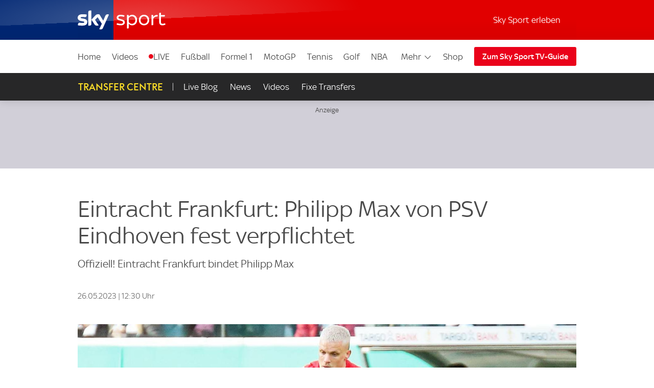

--- FILE ---
content_type: text/html; charset=UTF-8
request_url: https://sport.sky.de/fussball/artikel/eintracht-frankfurt-philipp-max-von-psv-eindhoven-fest-verpflichtet/12889859/34240
body_size: 27364
content:
<!DOCTYPE html>
<html lang="de" class="no-js">
<head>
  <meta charset="utf-8">
  <title>Eintracht Frankfurt: Philipp Max von PSV Eindhoven fest verpflichtet | Transfer Centre News | Sky Sport</title>

  <meta name="title" content="Eintracht Frankfurt: Philipp Max von PSV Eindhoven fest verpflichtet">
  <meta name="description" content="Bundesligist Eintracht Frankfurt hat Leihspieler Philipp Max fest von der PSV Eindhoven verpflichtet.">
  <meta name="keywords" content="">
  <meta http-equiv="X-UA-Compatible" content="IE=edge,chrome=1">

  <link rel="manifest" href="/assets/manifest.json" crossOrigin="use-credentials">

    <meta name="robots" content="INDEX, FOLLOW, max-snippet:-1, max-image-preview:large, max-video-preview:-1">

  <meta name="apple-mobile-web-app-title" content="Sky Sport">
  <meta name="application-name" content="Sky Sport">
  <meta name="viewport" content="width=device-width, initial-scale=1, shrink-to-fit=no">
  <meta name="apple-mobile-web-app-status-bar-style" content="black">
  <meta name="format-detection" content="telephone=no">
  <meta name="HandheldFriendly" content="True">

    <link rel="canonical" href="https://sport.sky.de/fussball/artikel/eintracht-frankfurt-philipp-max-von-psv-eindhoven-fest-verpflichtet/12889859/34240">

  <script type="text/javascript" src="https://sport.sky.de/assets/83567b9c95c073578cd5fbcc325974c5d0011c50caa"  ></script><script async id="ebx" src="//applets.ebxcdn.com/ebx.js"></script>

    <link rel="amphtml" href="https://sport.sky.de/fussball/artikel/amp/eintracht-frankfurt-philipp-max-von-psv-eindhoven-fest-verpflichtet/12889859/34240">

  <link rel="preload" as="script" href="https://sport.sky.de/assets/83567b9c95c073578cd5fbcc325974c5d0011c50caa"/><link rel="preload" href="/assets/fonts/sky-regular.woff" as="font" type="font/woff">
  <link rel="preload" href="/assets/fonts/sky-display-medium.woff" as="font" type="font/woff">
  <link rel="preload" href="/assets/fonts/sky-medium.woff" as="font" type="font/woff">
  
  <link rel="icon" href="/favicon.ico?bypass-service-worker">
  <link rel="icon" href="/icon.svg?bypass-service-worker" type="image/svg+xml">
  <link rel="apple-touch-icon" href="/apple-touch-icon.png?bypass-service-worker">
  
  <meta name="theme-color" content="#002A91">
  
  
  <meta name="twitter:card" content="summary_large_image">
  <meta name="twitter:site" content="@SkySportNewsHD">
  <meta name="twitter:title" content="Eintracht Frankfurt: Philipp Max von PSV Eindhoven fest verpflichtet">
  <meta name="twitter:description" content="Bundesligist Eintracht Frankfurt hat Leihspieler Philipp Max fest von der PSV Eindhoven verpflichtet.">
  <meta name="twitter:image" content="https://e6.365dm.de/23/05/768x432/skysport_de-frankfurt-max-eintracht_6168288.jpg?20230526112617">
  <meta name="twitter:image:alt" content="Philipp Max wird auch in der nächsten Saison für Eintracht Frankfurt auflaufen.">
  
  
  
  
  
  
  
  
  <meta property="og:site_name" content="Sky Sport">
  <meta property="og:locale" content="de_DE">
  <meta property="og:title" content="Eintracht Frankfurt: Philipp Max von PSV Eindhoven fest verpflichtet">
  <meta property="og:description" content="Bundesligist Eintracht Frankfurt hat Leihspieler Philipp Max fest von der PSV Eindhoven verpflichtet.">
  <meta property="og:url" content="https://sport.sky.de/fussball/artikel/eintracht-frankfurt-philipp-max-von-psv-eindhoven-fest-verpflichtet/12889859/34240">
  <meta property="og:type" content="article">
  <meta property="og:image" content="https://e6.365dm.de/23/05/1600x900/skysport_de-frankfurt-max-eintracht_6168288.jpg?20230526112617">
  
  <meta property="fb:pages" content="217516394953234">
  <meta property="fb:pages" content="124105314341667">
  
    <script data-schema="Organization" type="application/ld+json">
      {"@id":"#Publisher","name":"Sky Sport","url":"https:\/\/sport.sky.de","logo":{"@id":"#Logo","@type":"ImageObject","url":"https:\/\/sport.sky.de\/assets\/skysports.png","width":326,"height":60},"sameAs":["https:\/\/www.facebook.com\/SkySportDE","https:\/\/x.com\/skysportnewshd","https:\/\/plus.google.com\/+SkySportHD","https:\/\/www.instagram.com\/skysportde","https:\/\/www.youtube.com\/skysporthd"],"@type":"Organization","@context":"http:\/\/schema.org"}
    </script>

    <script data-schema="WebSite" type="application/ld+json">
      {"@id":"https:\/\/sport.sky.de\/#website","name":"Sky Sport","url":"https:\/\/sport.sky.de","@type":"WebSite","@context":"http:\/\/schema.org"}
    </script>

    <script type="application/ld+json">
      {"@context": "http://schema.org","@type": "NewsArticle","alternativeHeadline": "Offiziell! Eintracht Frankfurt bindet Philipp Max","articleBody": "Bundesligist Eintracht Frankfurt hat Leihspieler Philipp Max fest von der PSV Eindhoven verpflichtet. Damit bleibt der 29-J&#228;hrige den Hessen &#252;ber das Saisonende hinaus erhalten. Wie die Eintracht am Freitag mitteilte, l&#228;uft der Vertrag des Linksverteidigers nach dem Ziehen der Kaufoption bis 2026. Die Abl&#246;se soll laut Medienberichten bei rund zwei Millionen Euro liegen. Frankfurt hatte Max am letzten Tag der Transferperiode im Winter aus Eindhoven ausgeliehen. Seitdem absolvierte er 13 Spiele f&#252;r die Eintracht. Nach einer Oberschenkelverletzung zuletzt steht Max den Hessen in den verbleibenden beiden Saisonspielen wieder zur Verf&#252;gung, darunter das DFB-Pokalfinale gegen RB Leipzig am 3. Juni. SID","mainEntityOfPage": {"@type": "WebPage","url": "/fussball/artikel/eintracht-frankfurt-philipp-max-von-psv-eindhoven-fest-verpflichtet/12889859/34240"},"wordCount": "102","inLanguage": "de-DE","genre": "Transfer Centre","publisher": {"@type": "Organization","@id": "#Publisher","name": "Sky Sport","logo": {"@type": "ImageObject","@id": "#Logo","url": "https://sport.sky.de/assets/skysports.png","width": "326","height": "60"}},"headline": "Eintracht Frankfurt: Philipp Max von PSV Eindhoven fest verpflichtet","description": "","dateline": "","copyrightHolder": {"@id":"#Publisher"},"author":  {"@type": "Organization","name": "Sky Sport" } ,"datePublished": "2023-05-26T11:16:00+0000","dateModified": "2023-05-26T11:30:00+0000","dateCreated": "2023-05-26T11:16:00+0000","image": {"@type": "ImageObject","url": "https://e6.365dm.de/23/05/768x432/skysport_de-frankfurt-max-eintracht_6168288.jpg?20230526112617","width": 768,"height": 432 } ,"url":"/fussball/artikel/eintracht-frankfurt-philipp-max-von-psv-eindhoven-fest-verpflichtet/12889859/34240"  }
    </script>
    
  
    

    
    
        
            <link rel="stylesheet" href="/css/min/site-article-ae8cd647b498085d601b95fad1da05e3.css">
    

  <script>!function(){document.documentElement.classList.remove("no-js"),window.isModernBrowser=!1;var e=["js","is-legacy"];("visibilityState"in document||window.CSS&&window.CSS.supports)&&(window.isModernBrowser=!0,e=["js","is-modern"]),"undefined"==typeof SKY_SPORTS_APP&&"undefined"==typeof appWrapper&&"undefined"==typeof AndroidApp||e.push("sdc-app-bridge-active"),window.sdc=window.sdc||{};var t="ontouchstart"in document.documentElement&&/Android|iPhone|iPad|iPod|Mac OS/i.test(navigator.userAgent);window.sdc.isDesktop=!t,window.sdc.isMobile=t,document.head.insertAdjacentHTML("beforeend","<style>"+(window.sdc.isInApp?".ui-is-hidden--in-app":t?".ui-is-hidden--mobile":".ui-is-hidden--desktop")+"{display: none !important;}</style>"),Array.prototype.push.apply(e,[window.sdc.isInApp&&"ui-is-in-app",window.sdc.isDesktop&&"ui-is-desktop",window.sdc.isMobile&&!window.sdc.isInApp&&"ui-is-mobile"].filter(function(e){return e})),document.documentElement.classList.add(...e)}(),window.sdc=window.sdc||{},window.sdc.checkConsent=function(e,t){null!==e&&(e.dataset.consent&&"true"===e.dataset.consent.toString()?t():new MutationObserver(function(e,n){for(var i in e)"attributes"===(i=e[i]).type&&"data-consent"===i.attributeName&&"true"===i.target.dataset.consent.toString()&&i.target.attributes.getNamedItem(i.attributeName).value&&(t(),n.disconnect())}).observe(e,{attributes:!0}))},window.sdc.executeConsentByElement=function(e){var t=window.sdc.consentIdMapping||[],n=e.dataset.vendorName,i=document.cookie.split("; ").find(function(e){return e.startsWith("consents=")}),o="";o=i&&i.split("=")[1];var s=t.filter(function(e){return e.vendorName===n})[0];s&&o&&o.includes(":"+s.gdpId+":")&&s.active?e.dataset.consent="true":e.dataset.consent="false"},window.navigator&&navigator.serviceWorker&&navigator.serviceWorker.getRegistrations().then(function(e){e.forEach(function(e){e.active.scriptURL.match("lazy-images-service-worker")&&(e.unregister(),window.location.reload())})});</script>

            <script src="//assets.adobedtm.com/a187df3004f4/1b8f2e2294c9/launch-10dcb65e599b.min.js"></script>
            <script src="/js/MediaSDK.min.js"></script>

  <script>
      if ((/iPad|iPhone|iPod/).test(navigator.userAgent)) {
          var headNode = document.getElementsByTagName("head")[0];
          var sbNode = document.createElement('meta');
          sbNode.name = 'apple-itunes-app';
          sbNode.content = 'app-id=1238212825';
          headNode.appendChild(sbNode);
      }
    </script>

        <script name="ui-auth-manager-config">
            window.sdc = window.sdc || {};
            window.sdc.authManager = {
                config: {
                    maxRetries: 3,
                    backOffDelay: 500,
                    entitlementsTtl: 3600000,
                    entitlementsEndpoint: "/getEntitlements",
                    fetchOptions: "" ? JSON.parse("") : {},
                    
                    
                }
            };
        </script>

</head>
<body class="">

  
        <header id="site-header">
          <a href="#main" class="sdc-site-header__skip-to-link">Zum Inhalte wechseln</a>
          <div class="sdc-site-header sdc-site-header--sports" data-component-name="ui-sitewide-header" data-scheduled-header-custom-class="sdc-site-header--weihnachten" data-scheduled-header-start="1572566400000" data-scheduled-header-end="1578355200000">
          
            <div class="sdc-site-header__inner site-wrap site-wrap-padding">
          
              <div class="sdc-site-header__top">
                <a href="/" class="sdc-site-header__logo">
                  
                  <img src="https://e6.365dm.de/tvlogos/channels/de/Sky-Sport-Logo-Transparent.svg" alt="Skysport.de logo" class="sdc-site-header__logo-image">
                </a>
              </div>
          
              <div class="sdc-site-header__subnav">
          
                  <a href="/skysport-erleben" data-role="nav-scope" class="sdc-site-header__subnav-link">Sky Sport erleben</a>
                 
                <div class="sdc-site-header__subnav-item sdc-site-header__subnav-item--login-nav" data-role="nav-scope">
                  <div class="sdc-site-view-manager" data-component-name="sdc-site-view-manager">
                    <div data-role="view-manager-target"></div>
                    <script data-role="default" type="text/html">
                          <a href="/login" class="sdc-site-header__subnav-item-link" aria-label="Login">
                            <span class="sdc-site-header__icon"><svg viewBox="0 0 34 34" aria-hidden="true"><path d="M12.45,17.444 C13.824,18.369 15.402,18.856 17.033,18.856 C18.646,18.856 20.249,18.363 21.623,17.456 C22.713,17.819 23.658,18.306 24.498,18.938 C25.845,19.951 26.633,21.053 26.978,22.408 C27.022,22.588 27.048,22.783 27.048,22.976 C27.055,25.351 27.053,27.568 27.052,29.943 L27.052,30.013 L7.002,30.013 L7.002,29.163 C7.002,27.146 7.002,25.131 6.998,23.115 C6.996,22.132 7.388,21.218 8.268,20.152 C9.233,18.982 10.554,18.122 12.448,17.444 L12.45,17.444 Z M21.358,15.304 C21.256,15.304 21.134,15.344 21.061,15.404 C19.871,16.364 18.454,16.857 17.033,16.857 C15.756,16.857 14.476,16.459 13.355,15.649 C13.078,15.449 12.84,15.362 12.588,15.362 C12.42,15.362 12.245,15.4 12.048,15.467 C10.002,16.162 8.158,17.167 6.753,18.869 C5.739,20.099 5.02,21.459 5.023,23.119 C5.028,25.981 5.026,28.686 5.026,31.549 L5.026,32.012 L29.01,32.012 C29.016,31.916 29.024,31.842 29.024,31.772 C29.024,28.785 29.03,25.956 29.021,22.97 C29.021,22.617 28.976,22.254 28.889,21.91 C28.397,19.972 27.234,18.506 25.675,17.334 C24.398,16.374 22.97,15.731 21.44,15.314 C21.415,15.307 21.388,15.304 21.36,15.304 L21.358,15.304 Z M17.031,4.008 C19.475,4.021 21.461,6.011 21.461,8.443 C21.458,10.883 19.469,12.866 17.023,12.867 C14.58,12.867 12.591,10.883 12.589,8.444 C12.589,7.264 13.049,6.152 13.889,5.311 C14.727,4.471 15.834,4.011 17.009,4.009 L17.031,4.008 Z M17.009,2.009 C13.477,2.009 10.587,4.903 10.589,8.446 C10.592,11.978 13.487,14.868 17.023,14.868 L17.025,14.868 C20.565,14.868 23.458,11.978 23.46,8.446 C23.46,4.904 20.594,2.029 17.042,2.01 C17.03,2.008 17.019,2.008 17.007,2.008 L17.009,2.009 Z"/></svg></span><span class="sdc-site-header__icon-label">Login</span>
                          </a>
                        </script>
                    <script data-role="loggedin" type="text/html">
                          <a href="#" class="sdc-site-header__subnav-item-link" aria-controls="sdc-site-header-login-menu" data-role="nav-trigger" aria-expanded="false" aria-label="Hallo #{name}">
                            <span class="sdc-site-header__icon"><svg viewBox="0 0 34 34" aria-hidden="true">
                              <path d="M21.358,15.304 C21.256,15.304 21.134,15.344 21.061,15.404 C19.871,16.364 18.454,16.857 17.033,16.857 C15.756,16.857 14.476,16.459 13.355,15.649 C13.078,15.449 12.84,15.362 12.588,15.362 C12.42,15.362 12.245,15.4 12.048,15.467 C10.002,16.162 8.158,17.167 6.753,18.869 C5.739,20.099 5.02,21.459 5.023,23.119 C5.028,25.981 5.026,28.686 5.026,31.549 L5.026,32.012 L29.01,32.012 C29.016,31.916 29.024,31.842 29.024,31.772 C29.024,28.785 29.03,25.956 29.021,22.97 C29.021,22.617 28.976,22.254 28.889,21.91 C28.397,19.972 27.234,18.506 25.675,17.334 C24.398,16.374 22.97,15.731 21.44,15.314 C21.415,15.307 21.388,15.304 21.36,15.304 L21.358,15.304 Z M17.009,2.009 C13.477,2.009 10.587,4.903 10.589,8.446 C10.592,11.978 13.487,14.868 17.023,14.868 L17.025,14.868 C20.565,14.868 23.458,11.978 23.46,8.446 C23.46,4.904 20.594,2.029 17.042,2.01 C17.03,2.008 17.019,2.008 17.007,2.008 L17.009,2.009 Z"/>
                            </svg></span><span class="sdc-site-header__icon-label">Hallo #{name}</span>
                          </a>
                          <div class="sdc-site-header__subnav-menu site-wrap site-wrap-padding" aria-hidden="true" id="sdc-site-header-login-menu">
                              <ul class="sdc-site-header__subnav-menu-list">
                                  <li class="sdc-site-header__subnav-menu-item">
                                        <a href="/logout" class="sdc-site-header__subnav-menu-item-link">Logout</a>
                                  </li>
                              </ul>
                          </div>
                        </script>
                  </div>
                </div>
                   
                 
          
                <div class="sdc-site-header__subnav-item sdc-site-header__subnav-item--mobile-nav" data-role="nav-scope">
                  <a href="#sdc-site-footer" class="sdc-site-header__subnav-item-link" aria-controls="nav-wrap" data-role="nav-trigger"
                    data-lock-body="true" aria-expanded="false" aria-label="Menü öffnen" data-aria-label-open-true="Menü schließen"
                    data-aria-label-open-false="Menü öffnen">
                    <span class="sdc-site-header__icon sdc-site-header__icon--hamburger"></span><span class="sdc-site-header__icon--hamburger-label">Menü</span>
                  </a>
                </div>
          
              </div>
          
              <div class="sdc-site-header__nav-wrap" id="nav-wrap" data-role="nav-scope" data-unlock-tabbing>
          
                <nav class="sdc-site-header__nav" data-role="nav-body" role="navigation">
          
                  <div class="sdc-site-header__nav-cell sdc-site-header__nav-cell--1">
                    <div class="sdc-site-header__menu" data-type="overflow">
                      <ul class="sdc-site-header__menu-cell sdc-site-header__menu-cell--1"><li class="sdc-site-header__menu-item" data-role="main-nav-item">
                          <a href="/" class="sdc-site-header__menu-item-link" >Home</a>
                        </li><li class="sdc-site-header__menu-item" data-role="main-nav-item">
                          <a href="/videos" class="sdc-site-header__menu-item-link" >Videos</a>
                        </li><li class="sdc-site-header__menu-item" data-role="main-nav-item">
                          <a href="/live" class="sdc-site-header__menu-item-link u-live-dot" >LIVE</a>
                        </li><li class="sdc-site-header__menu-item" data-role="main-nav-item">
                          <a href="/fussball" class="sdc-site-header__menu-item-link" >Fußball</a>
                        </li><li class="sdc-site-header__menu-item" data-role="main-nav-item">
                          <a href="/formel1" class="sdc-site-header__menu-item-link" >Formel 1</a>
                        </li><li class="sdc-site-header__menu-item" data-role="main-nav-item">
                          <a href="/motogp" class="sdc-site-header__menu-item-link" >MotoGP</a>
                        </li><li class="sdc-site-header__menu-item" data-role="main-nav-item">
                          <a href="/tennis" class="sdc-site-header__menu-item-link" >Tennis</a>
                        </li><li class="sdc-site-header__menu-item" data-role="main-nav-item">
                          <a href="/golf" class="sdc-site-header__menu-item-link" >Golf</a>
                        </li><li class="sdc-site-header__menu-item" data-role="main-nav-item">
                          <a href="/nba" class="sdc-site-header__menu-item-link" >NBA</a>
                        </li><li class="sdc-site-header__menu-item" data-role="main-nav-item">
                          <a href="/nhl" class="sdc-site-header__menu-item-link" >NHL</a>
                        </li><li class="sdc-site-header__menu-item" data-role="main-nav-item">
                          <a href="/mehr-sportarten" class="sdc-site-header__menu-item-link" >Mehr Sport</a>
                        </li></ul>
          
                      <div class="sdc-site-header__menu-cell sdc-site-header__menu-cell--2" 
                        data-role="overflow-navigation">
                        <div class="sdc-site-header__menu-group sdc-site-header__menu-group--has-children" data-type="overflow-target">
                          <button class="sdc-site-header__menu-item-link sdc-site-header__menu-item-link--overflow" aria-expanded="false"
                             data-role="overflow-navigation-button" aria-controls="sdc-site-header-overflow-nav">Mehr <svg xmlns="http://www.w3.org/2000/svg" viewBox="0 0 34 34" class="sdc-site-header__menu-item-link-icon"><path d="M6.02 12.67c.01.194.087.362.247.525l.188.192L16.52 23.45c.188.19.44.294.706.294s.518-.104.707-.293l10.135-10.134.123-.126c.162-.163.24-.332.248-.53.006-.173-.155-.438-.442-.725-.187-.187-.386-.368-.59-.537-.05-.04-.096-.078-.138-.11l-.496.495-9.193 9.193-.355.354-.354-.354-9.197-9.198-.484-.484c-.043.033-.09.07-.14.112-.204.168-.402.348-.59.536-.285.288-.446.553-.44.727z"></path></svg></button>
          
                          <ul class="sdc-site-header__menu-group-overflow" id="sdc-site-header-overflow-nav"><li class="sdc-site-header__menu-item">
                              <a href="/" class="sdc-site-header__menu-item-link" >Home</a>
                            </li><li class="sdc-site-header__menu-item">
                              <a href="/videos" class="sdc-site-header__menu-item-link" >Videos</a>
                            </li><li class="sdc-site-header__menu-item">
                              <a href="/live" class="sdc-site-header__menu-item-link" >LIVE</a>
                            </li><li class="sdc-site-header__menu-item">
                              <a href="/fussball" class="sdc-site-header__menu-item-link" >Fußball</a>
                            </li><li class="sdc-site-header__menu-item">
                              <a href="/formel1" class="sdc-site-header__menu-item-link" >Formel 1</a>
                            </li><li class="sdc-site-header__menu-item">
                              <a href="/motogp" class="sdc-site-header__menu-item-link" >MotoGP</a>
                            </li><li class="sdc-site-header__menu-item">
                              <a href="/tennis" class="sdc-site-header__menu-item-link" >Tennis</a>
                            </li><li class="sdc-site-header__menu-item">
                              <a href="/golf" class="sdc-site-header__menu-item-link" >Golf</a>
                            </li><li class="sdc-site-header__menu-item">
                              <a href="/nba" class="sdc-site-header__menu-item-link" >NBA</a>
                            </li><li class="sdc-site-header__menu-item">
                              <a href="/nhl" class="sdc-site-header__menu-item-link" >NHL</a>
                            </li><li class="sdc-site-header__menu-item">
                              <a href="/mehr-sportarten" class="sdc-site-header__menu-item-link" >Mehr Sport</a>
                            </li></ul>
                        </div>
                      </div>
          
                        <div class="sdc-site-header__menu-cell sdc-site-header__menu-cell--3 sdc-site-header__menu-cell--show-desktop">
                            <div class="sdc-site-header__menu-item sdc-site-header__menu-item--secondary" data-role="main-nav-item">
                                <a href="https://shop2.skysports.com/de/?_s&#x3D;bm-fi-skysports-prtsite-web-header-de" class="sdc-site-header__menu-item-link"  target="_blank"  aria-label="Shop - In neuem Fenster öffnen">Shop</a>
                            </div>
                        </div>
                    </div>
                  </div>
          
                        <div class="sdc-site-header__subnav--mobile">
                            <ul class="sdc-site-header__menu-cell">
                                <li class="sdc-site-header__menu-item">
                                    <a href="/skysport-erleben" class="sdc-site-header__menu-item-link">Sky Sport erleben</a>
                                </li>
                            </ul>
                        </div>
                            <div class="sdc-site-header__menu-cell sdc-site-header__menu-cell--3 sdc-site-header__menu-cell--show-mobile">
                                <div class="sdc-site-header__menu-item sdc-site-header__menu-item--secondary" data-role="main-nav-item">
                                    <a href="https://shop2.skysports.com/de/?_s&#x3D;bm-fi-skysports-prtsite-web-header-de" class="sdc-site-header__menu-item-link"  target="_blank"  aria-label="Shop - In neuem Fenster öffnen">Shop</a>
                                </div>
                            </div>
          
                            <div class="sdc-site-header__nav-cell sdc-site-header__nav-cell--2">
                      <a href="https://www.sky.de/tvguide/liveevents" class="sdc-site-header__action-button"  target="_blank"  aria-label="Zum Sky Sport TV-Guide - In neuem Fenster öffnen">Zum Sky Sport TV-Guide</a>
                    </div>
                   
          
          
                </nav>
          
              </div>
          
            </div>
          
          </div>
              <div data-testid="localnav" class="sdc-site-localnav sdc-site-localnav--mobile sdc-site-localnav--transfer-centre"
                  data-component-name="ui-sitewide-localnav" role="navigation" aria-label="Transfer Centre">
                  
                      <div class="sdc-site-localnav__inner">
                          <div class="sdc-site-localnav__wrap" data-role="nav-wrap">
                              <p class="sdc-site-localnav__header">
                                  <a href="#"
                                      class="sdc-site-localnav__header-title" data-role="nav-header"
                                      aria-controls="sdc-site-localnav-body" aria-expanded="false">
                                      <svg xmlns="http://www.w3.org/2000/svg" viewBox="0 0 34 34" class="sdc-site-localnav__icon">
                                          <path
                                              d="M6.02 12.67c.01.194.087.362.247.525l.188.192L16.52 23.45c.188.19.44.294.706.294s.518-.104.707-.293l10.135-10.134.123-.126c.162-.163.24-.332.248-.53.006-.173-.155-.438-.442-.725-.187-.187-.386-.368-.59-.537-.05-.04-.096-.078-.138-.11l-.496.495-9.193 9.193-.355.354-.354-.354-9.197-9.198-.484-.484c-.043.033-.09.07-.14.112-.204.168-.402.348-.59.536-.285.288-.446.553-.44.727z" />
                                      </svg>Transfer Centre
                                  </a>
                              </p>
                              <nav class="sdc-site-localnav__body" data-role="nav-body"
                                  id="sdc-site-localnav-body">
                                  <div class="localnav__body-navigation">
                                      <div class="localnav__body-navigation__group">
                                          <ul class="sdc-site-localnav__items" data-role="nav-items">
              <li class="sdc-site-localnav__item" data-role="nav-item" >
                                                  <a href="/transfers" 
                                                      class="sdc-site-localnav__item-link" 
                                                       data-role="nav-item-links">Live Blog</a>
                                              </li><li class="sdc-site-localnav__item" data-role="nav-item" >
                                                  <a href="/transfer-news" 
                                                      class="sdc-site-localnav__item-link" 
                                                       data-role="nav-item-links">News</a>
                                              </li><li class="sdc-site-localnav__item" data-role="nav-item" >
                                                  <a href="/transfer-videos" 
                                                      class="sdc-site-localnav__item-link" 
                                                       data-role="nav-item-links">Videos</a>
                                              </li><li class="sdc-site-localnav__item" data-role="nav-item" >
                                                  <a href="/fixe-transfers" 
                                                      class="sdc-site-localnav__item-link" 
                                                       data-role="nav-item-links">Fixe Transfers</a>
                                              </li>                                <li class="sdc-site-localnav__item sdc-site-localnav__item--more"
                                                  data-role="nav-items-more-wrap">
                                                  <a href="#" class="sdc-site-localnav__item-link sdc-site-localnav__item-link--more"
                                                      aria-controls="sdc-site-localnav-overflow" aria-expanded="false"
                                                      data-role="nav-items-more"
                                                      aria-label="Menü öffnen - Mehr"
                                                      data-aria-label-open-true="Menü öffnen - Mehr"
                                                      data-aria-label-open-false="Menü schließen - Mehr">Mehr<svg
                                                          xmlns="http://www.w3.org/2000/svg" viewBox="0 0 34 34"
                                                          class="sdc-site-localnav__icon">
                                                          <path
                                                              d="M6.02 12.67c.01.194.087.362.247.525l.188.192L16.52 23.45c.188.19.44.294.706.294s.518-.104.707-.293l10.135-10.134.123-.126c.162-.163.24-.332.248-.53.006-.173-.155-.438-.442-.725-.187-.187-.386-.368-.59-.537-.05-.04-.096-.078-.138-.11l-.496.495-9.193 9.193-.355.354-.354-.354-9.197-9.198-.484-.484c-.043.033-.09.07-.14.112-.204.168-.402.348-.59.536-.285.288-.446.553-.44.727z" />
                                                      </svg></a>
                                              </li>
                                          </ul>
                                          <ul class="sdc-site-localnav__more" data-role="nav-items-overflow" aria-hidden="true"
                                              id="sdc-site-localnav-overflow"></ul>
                                      </div>
                                  </div>
                              </nav>
                          </div>
                      </div>
                      
              
              </div>        </header>

    <main id="main" class="main">
            

          

      
      <div class="section-wrap">
                        <div class="sdc-site-layout-sticky-region" data-format="leaderboard" data-role="sticky-region" data-component-name="ui-sitewide-layout" aria-hidden="false" tabindex="-1">
                    <div class="sdc-site-layout-sticky-region__target">
                        <iframe class="sdc-site-layout-sticky-region__listener" frameborder="0" data-role="ghost-region-listener" data-controls="ghost-1" role="none"></iframe>
                		
		    <div class="ui-advert sdc-site-au--full-bleed" 
		        data-role="advert-unit"
		        data-testid="advert-unit"
		        data-ad-format="leaderboard" 
		        data-type="shaded" 
		        data-label="true"
		        style=""
		    >
		        <script>
		            document.currentScript.parentNode.config = {"id":"leaderboard","ad-type":"leaderboard","showLabel":true,"targeting":{"platform":"live","strnativekey":"kZZbjLofjKXvuDMnhd2jZkVz","artid":"12889859","Sport":"Transfer Centre","Sig":"News Story","Cmp":"Bundesliga"},"size":{"mobile":[[320,50],[300,50]],"tablet":[[728,90]],"desktop":[[728,90],[970,250]]},"modifier":"sdc-site-au--full-bleed","lazyload":{"fetch-margin-percent":100,"render-margin-percent":12,"mobile-scaling":1}}
		        </script>
		        <div class="ui-advert-slot" id="leaderboard" data-role="advert-slot" data-testid="advert-slot"></div>
		    </div>
		                        </div>
                    </div>
                <div class="ui-advert" id="ghost-1" data-type="ghost" data-ad-format="leaderboard" data-format="leaderboard" data-label="true"></div>


            <div class="sdc-article-header sdc-article-header--story-article" data-testid="ui-article-header">
        <div class="sdc-article-header__wrap">
            <div class="sdc-article-header__main">
    
                <div class="sdc-article-header__titles"><h1 class="sdc-article-header__title sdc-site-component-header--h1" data-short-title="Eintracht Frankfurt: Philipp Max von PSV Eindhoven fest verpflichtet"><span class="sdc-article-header__long-title">Eintracht Frankfurt: Philipp Max von PSV Eindhoven fest verpflichtet</span></h1>
                    <p class="sdc-article-header__sub-title sdc-site-component-header--h2">Offiziell! Eintracht Frankfurt bindet Philipp Max</p>
                </div>
    
            </div>
    
    
    
    
            <div class="sdc-article-header__details">
                <div class="sdc-article-header__date-time">
                        <div class="sdc-article-date">
    <div class="sdc-article-date__wrap"><span class="sdc-article-date__icon" aria-hidden="true"></span><p class="sdc-article-date__date-time">26.05.2023 | 12:30 Uhr</p>
</div>
</div>
                </div>
    
            </div>
        </div>
    </div>

        
                    <div class="sdc-article-widget sdc-article-image">
              <figure class="sdc-article-image__figure">
                <div class="sdc-article-image__wrapper" data-aspect-ratio="16/9">
                      <img class="sdc-article-image__item" loading="lazy" intrinsicsize="768x432" src="https://e6.365dm.de/23/05/768x432/skysport_de-frankfurt-max-eintracht_6168288.jpg?20230526112617" srcset="https://e6.365dm.de/23/05/384x216/skysport_de-frankfurt-max-eintracht_6168288.jpg?20230526112617 380w, https://e6.365dm.de/23/05/768x432/skysport_de-frankfurt-max-eintracht_6168288.jpg?20230526112617 760w, https://e6.365dm.de/23/05/1600x900/skysport_de-frankfurt-max-eintracht_6168288.jpg?20230526112617 1024w, https://e6.365dm.de/23/05/2048x1152/skysport_de-frankfurt-max-eintracht_6168288.jpg?20230526112617 2048w" sizes="(min-width: 1024px) 1024px, 100vw" alt="Philipp Max wird auch in der nächsten Saison für Eintracht Frankfurt auflaufen.">
                </div>
                  <figcaption class="ui-media-caption">
                    <span class="u-hide-visually">Image:</span>
                    <span class="ui-media-caption__caption-text">Philipp Max wird auch in der nächsten Saison für Eintracht Frankfurt auflaufen.
                        <span class="sdc-article-image__copyright">&ensp;&copy;&nbsp;Imago</span>
                    </span>
                  </figcaption>
              </figure>
            </div>

        
        
                
                    <div class="sdc-site-layout-wrap site-wrap site-wrap-padding" data-type="article">
                        <div class="sdc-site-layout sdc-site-layout--alt2 sdc-site-layout--taller">
                            <div class="sdc-site-layout__col sdc-site-layout__col1">
                                    <div class="site-share-wrapper site-component-vertical-margin site-wrap-padding sdc-article-body-width-limiter">
                                        <div class="sdc-site-share sdc-site-share--loose sdc-site-share--align-left" data-component-name="ui-sitewide-share">
                                  <h3 class="sdc-site-share__title">Weiterempfehlen:</h3>
                                  
                                  <ul class="sdc-site-share__list">
                                    <li class="sdc-site-share__item">
                                      <a href="https://www.facebook.com/sharer/sharer.php?u&#x3D;https%3A%2F%2Fsport.sky.de%2Ffussball%2Fartikel%2Feintracht-frankfurt-philipp-max-von-psv-eindhoven-fest-verpflichtet%2F12889859%2F34240&amp;t&#x3D;Eintracht%20Frankfurt%3A%20Philipp%20Max%20von%20PSV%20Eindhoven%20fest%20verpflichtet" class="sdc-site-share__link--facebook sdc-site-share__link" target="_blank" rel="noreferrer" title="Auf Facebook teilen" aria-label="Auf Facebook teilen">
                                        <div class="sdc-site-share__icon" aria-hidden="true" data-testid="sitewide-share__icon">
                                          <?xml version="1.0" encoding="utf-8"?>
<!-- Generator: Adobe Illustrator 16.0.0, SVG Export Plug-In . SVG Version: 6.00 Build 0)  -->
<!DOCTYPE svg PUBLIC "-//W3C//DTD SVG 1.1//EN" "http://www.w3.org/Graphics/SVG/1.1/DTD/svg11.dtd">
<svg
    version="1.1"
    id="Layer_1_fb"
    xmlns="http://www.w3.org/2000/svg"
    xmlns:xlink="http://www.w3.org/1999/xlink"
    x="0px"
    y="0px"
    viewBox="0 0 6.5 12.5"
    enable-background="new 0 0 6.5 12.5"
    width="551.78131"
    height="555.4599"
    xml:space="preserve">
<path d="M6.168,6.791l0.291-2.208H4.25V3.166c0-0.625,0.168-1.083,1.084-1.083H6.5v-2C6.293,0.041,5.584,0,4.793,0
	C3.084,0,1.918,1.042,1.918,2.958v1.625H0.001v2.208h1.917V12.5h2.291V6.791H6.168z"/>
</svg>

                                        </div>
                                      </a>
                                    </li>
                                    <li class="sdc-site-share__item">
                                      <a href="https://x.com/intent/tweet?text&#x3D;Eintracht%20Frankfurt%3A%20Philipp%20Max%20von%20PSV%20Eindhoven%20fest%20verpflichtet&amp;url&#x3D;https%3A%2F%2Fsport.sky.de%2Ffussball%2Fartikel%2Feintracht-frankfurt-philipp-max-von-psv-eindhoven-fest-verpflichtet%2F12889859%2F34240" class="sdc-site-share__link--x sdc-site-share__link" target="_blank" rel="noreferrer" title="Auf X teilen" aria-label="Auf X teilen">
                                        <div class="sdc-site-share__icon" aria-hidden="true" data-testid="sitewide-share__icon">
                                          <?xml version="1.0" encoding="utf-8"?>
<!-- Generator: Adobe Illustrator 16.0.0, SVG Export Plug-In . SVG Version: 6.00 Build 0)  -->
<!DOCTYPE svg PUBLIC "-//W3C//DTD SVG 1.1//EN" "http://www.w3.org/Graphics/SVG/1.1/DTD/svg11.dtd">
<svg
    version="1.1"
    id="x"
    xmlns="http://www.w3.org/2000/svg"
    xmlns:xlink="http://www.w3.org/1999/xlink"
    x="0px"
    y="0px"
    viewBox="0 0 30 30"
    enable-background="new 0 0 30 30"
    width="100"
    height="100"
    xml:space="preserve">
<path d="M26.37,26l-8.795-12.822l0.015,0.012L25.52,4h-2.65l-6.46,7.48L11.28,4H4.33l8.211,11.971L12.54,15.97L3.88,26h2.65 l7.182-8.322L19.42,26H26.37z M10.23,6l12.34,18h-2.1L8.12,6H10.23z"/>
</svg>
                                        </div>
                                      </a>
                                    </li>
                                    <li class="sdc-site-share__item">
                                      <a href="whatsapp://send?text&#x3D;Eintracht%20Frankfurt%3A%20Philipp%20Max%20von%20PSV%20Eindhoven%20fest%20verpflichtet%20-%20https%3A%2F%2Fsport.sky.de%2Ffussball%2Fartikel%2Feintracht-frankfurt-philipp-max-von-psv-eindhoven-fest-verpflichtet%2F12889859%2F34240" class="sdc-site-share__link--whatsapp sdc-site-share__link" title="Auf WhatsApp teilen" aria-label="Auf WhatsApp teilen">
                                        <div class="sdc-site-share__icon" aria-hidden="true" data-testid="sitewide-share__icon">
                                          <?xml version="1.0" encoding="UTF-8" standalone="no"?>
<svg width="38px" height="38px" viewBox="0 0 38 38" version="1.1" xmlns="http://www.w3.org/2000/svg" xmlns:xlink="http://www.w3.org/1999/xlink">
    <!-- Generator: Sketch 3.8.1 (29687) - http://www.bohemiancoding.com/sketch -->
    <title>Group 10</title>
    <desc>Created with Sketch.</desc>
    <defs></defs>
    <g id="ToolKit" stroke="none" stroke-width="1">
        <g id="SkySports-V.01" transform="translate(-481.000000, -2795.000000)">
            <g id="Group-10" transform="translate(481.000000, 2795.000000)">
                <path d="M10.447625,31.97225 L11.0188125,32.311875 C13.4235,33.7380625 16.1785,34.492125 18.9869375,34.4933125 L18.9940625,34.4933125 C27.6224375,34.4933125 34.6465,27.471625 34.6500625,18.8420625 C34.65125,14.660875 33.024375,10.727875 30.0686875,7.7698125 C27.113,4.81175 23.1811875,3.1813125 19,3.180125 C10.3645,3.180125 3.341625,10.200625 3.3380625,18.8301875 C3.336875,21.7870625 4.1645625,24.66675 5.7320625,27.1593125 L6.10375,27.7506875 L4.522,33.5266875 L10.447625,31.97225 Z M0,38 L2.671875,28.2423125 C1.023625,25.386375 0.15675,22.146875 0.1579375,18.829 C0.1615,8.4466875 8.61175,0 18.9940625,0 C24.032625,0.0011875 28.7624375,1.9629375 32.3178125,5.521875 C35.874375,9.0808125 37.831375,13.8118125 37.8301875,18.84325 C37.8254375,29.2255625 29.3751875,37.6734375 18.9940625,37.6734375 L18.9940625,37.6734375 L18.98575,37.6734375 C15.834125,37.67225 12.7359375,36.881375 9.9845,35.3815625 L0,38 Z" id="Fill-54"></path>
                <path d="M14.3628125,10.324125 C13.9804375,9.4061875 13.5933125,9.530875 13.3035625,9.516625 C13.02925,9.502375 12.71575,9.5 12.40225,9.5 C12.0875625,9.5 11.578125,9.6175625 11.1470625,10.089 C10.716,10.55925 9.5,11.6980625 9.5,14.0136875 C9.5,16.3293125 11.18625,18.5665625 11.421375,18.88125 C11.6565,19.19475 14.7404375,23.947125 19.46075,25.984875 C20.584125,26.469375 21.4605,26.759125 22.1445,26.9764375 C23.2714375,27.333875 24.2974375,27.284 25.1085,27.162875 C26.013375,27.0275 27.8931875,26.0240625 28.2850625,24.925625 C28.678125,23.826 28.678125,22.8843125 28.5605625,22.688375 C28.443,22.4924375 28.1283125,22.3736875 27.6580625,22.1385625 C27.1878125,21.9034375 24.873375,20.764625 24.4423125,20.607875 C24.0100625,20.451125 23.6965625,20.37275 23.3830625,20.843 C23.0695625,21.3144375 22.1670625,22.3736875 21.89275,22.688375 C21.6184375,23.001875 21.344125,23.0410625 20.8726875,22.8059375 C20.4024375,22.5708125 18.886,22.07325 17.088125,20.470125 C15.68925,19.22325 14.7451875,17.681875 14.4696875,17.211625 C14.195375,16.7401875 14.4411875,16.4860625 14.6763125,16.2509375 C14.8876875,16.04075 15.14775,15.701125 15.382875,15.4268125 C15.618,15.1525 15.696375,14.955375 15.853125,14.641875 C16.009875,14.3271875 15.9315,14.052875 15.8139375,13.81775 C15.696375,13.5814375 14.7546875,11.2658125 14.3628125,10.324125" id="Fill-55"></path>
            </g>
        </g>
    </g>
</svg>

                                        </div>
                                      </a>
                                    </li>
                                    <li class="sdc-site-share__item">
                                      <a href="mailto:?to&#x3D;&amp;subject&#x3D;Geteilt%20von%20Sky%20Sport%3A%20Eintracht%20Frankfurt%3A%20Philipp%20Max%20von%20PSV%20Eindhoven%20fest%20verpflichtet&amp;body&#x3D;Geteilt%20von%20Sky%20Sport%3A%20Eintracht%20Frankfurt%3A%20Philipp%20Max%20von%20PSV%20Eindhoven%20fest%20verpflichtet%20https%3A%2F%2Fsport.sky.de%2Ffussball%2Fartikel%2Feintracht-frankfurt-philipp-max-von-psv-eindhoven-fest-verpflichtet%2F12889859%2F34240" class="sdc-site-share__link--email sdc-site-share__link" title="Empfehlen per E-Mail" aria-label="Empfehlen per E-Mail">
                                        <div class="sdc-site-share__icon" aria-hidden="true" data-testid="sitewide-share__icon">
                                          <?xml version="1.0" encoding="UTF-8" standalone="no"?>
<svg
   xmlns:dc="http://purl.org/dc/elements/1.1/"
   xmlns:cc="http://creativecommons.org/ns#"
   xmlns:rdf="http://www.w3.org/1999/02/22-rdf-syntax-ns#"
   xmlns:svg="http://www.w3.org/2000/svg"
   xmlns="http://www.w3.org/2000/svg"
   xmlns:sodipodi="http://sodipodi.sourceforge.net/DTD/sodipodi-0.dtd"
   xmlns:inkscape="http://www.inkscape.org/namespaces/inkscape"
   version="1.1"
   x="0px"
   y="0px"
   viewBox="0 0 29.888 18.214001"
   id="svg3595"
   inkscape:version="0.91 r13725"
   sodipodi:docname="email.svg"
   width="20"
   height="20">
  <metadata
     id="metadata3605">
    <rdf:RDF>
      <cc:Work
         rdf:about="">
        <dc:format>image/svg+xml</dc:format>
        <dc:type
           rdf:resource="http://purl.org/dc/dcmitype/StillImage" />
        <dc:title></dc:title>
      </cc:Work>
    </rdf:RDF>
  </metadata>
  <defs
     id="defs3603" />
  <sodipodi:namedview
     pagecolor="#ffffff"
     bordercolor="#666666"
     borderopacity="1"
     objecttolerance="10"
     gridtolerance="10"
     guidetolerance="10"
     inkscape:pageopacity="0"
     inkscape:pageshadow="2"
     inkscape:window-width="1680"
     inkscape:window-height="1001"
     id="namedview3601"
     showgrid="false"
     fit-margin-top="0"
     fit-margin-left="0"
     fit-margin-right="0"
     fit-margin-bottom="0"
     inkscape:zoom="6.9411765"
     inkscape:cx="15.021068"
     inkscape:cy="9.4363559"
     inkscape:window-x="0"
     inkscape:window-y="391"
     inkscape:window-maximized="1"
     inkscape:current-layer="svg3595" />
  <g
     id="g3597"
     transform="translate(-2.123,-13.841)">
    <path
       d="m 29.031,13.841 -23.927,0 c -1.647,0 -2.981,1.335 -2.981,2.981 l 0,12.252 c 0,1.647 1.335,2.981 2.981,2.981 l 23.926,0 c 1.647,0 2.981,-1.335 2.981,-2.981 l 0,-12.252 c 10e-4,-1.647 -1.334,-2.981 -2.98,-2.981 z m -2.458,2 -6.7,6.7 c -0.801,0.801 -1.871,1.243 -3.013,1.243 -1.158,0 -2.249,-0.453 -3.07,-1.275 l -6.67,-6.668 19.453,0 z m 3.439,13.233 c 0,0.541 -0.44,0.981 -0.981,0.981 l -23.927,0 c -0.541,0 -0.981,-0.44 -0.981,-0.981 l 0,-12.252 c 0,-0.314 0.158,-0.582 0.389,-0.762 l 7.864,7.863 c 1.2,1.2 2.792,1.86 4.485,1.86 1.676,0 3.248,-0.649 4.427,-1.829 l 8.052,-8.052 c 0.388,0.131 0.673,0.487 0.673,0.919 l 0,12.253 z"
       id="path3599"
       inkscape:connector-curvature="0" />
  </g>
</svg>

                                        </div>
                                      </a>
                                    </li>
                                  </ul>
                                </div>
                            </div>
        
        
        
        
        
            <div
      class="sdc-article-body sdc-article-body--lead"
      data-component-name="ui-article-body"
      
      data-highlight-intro="true"
    >
      
      <p>Bundesligist Eintracht Frankfurt hat Leihspieler Philipp Max fest von der PSV Eindhoven verpflichtet.</p><p>Damit bleibt der 29-J&#xE4;hrige den Hessen &#xFC;ber das Saisonende hinaus erhalten. Wie die Eintracht am Freitag mitteilte, l&#xE4;uft der Vertrag des Linksverteidigers nach dem Ziehen der Kaufoption bis 2026. Die Abl&#xF6;se soll laut Medienberichten bei rund zwei Millionen Euro liegen.</p><div class="sdc-site-layout-sticky-region " data-format="floated-mpu"
     data-component-name="ui-sitewide-layout" data-role="sticky-region">
    <div class="sdc-site-layout-sticky-region__content">
            
                <div class="ui-advert site-component-vertical-margin" 
                    data-role="advert-unit"
                    data-testid="advert-unit"
                    data-ad-format="mpu-1" 
                    data-type="" 
                    data-label="true"
                    style=""
                >
                    <script>
                        document.currentScript.parentNode.config = {"id":"mpu-1","ad-type":"mpu-1","showLabel":true,"targeting":{"platform":"live","strnativekey":"kZZbjLofjKXvuDMnhd2jZkVz","artid":"12889859","Sport":"Transfer Centre","Sig":"News Story","Cmp":"Bundesliga"},"size":{"mobile":[[300,250],[300,600]],"tablet":[[300,250],[300,600]],"desktop":[[300,250],[300,600]]},"lazyload":{"fetch-margin-percent":100,"render-margin-percent":12,"mobile-scaling":1}}
                    </script>
                    <div class="ui-advert-slot" id="mpu-1" data-role="advert-slot" data-testid="advert-slot"></div>
                </div>
                                <div 
                        class="sdc-site-outbrain sdc-site-outbrain--SB_4" 
                        data-component-name="ui-vendor-outbrain"
                        data-target=""
                        data-widget-mapping="{&quot;mid&quot;:{&quot;sportapp-ios&quot;:{&quot;phone&quot;:&quot;AR_32&quot;,&quot;tablet&quot;:&quot;AR_34&quot;},&quot;sportapp-android&quot;:{&quot;phone&quot;:&quot;AR_36&quot;,&quot;tablet&quot;:&quot;AR_38&quot;}},&quot;footer&quot;:{&quot;sportapp-ios&quot;:{&quot;phone&quot;:&quot;AR_31&quot;,&quot;tablet&quot;:&quot;AR_33&quot;},&quot;sportapp-android&quot;:{&quot;phone&quot;:&quot;AR_35&quot;,&quot;tablet&quot;:&quot;AR_37&quot;}}}"
                        data-installation-keys="{&quot;sportapp-ios&quot;:{&quot;phone&quot;:&quot;DESKY1L19236IPB4J8HN0FMHQ&quot;,&quot;tablet&quot;:&quot;DESKY148DDEMCCCK8F4MELHB2&quot;},&quot;sportapp-android&quot;:{&quot;phone&quot;:&quot;DESKY1LFAJECGIEJLE6IM1G06&quot;,&quot;tablet&quot;:&quot;DESKYC600EAJ03FNGA3HJPFIK&quot;}}"
                        data-testid="vendor-outbrain"
                        >
                        <div 
                            class="OUTBRAIN"
                            data-src="https://sport.sky.de/fussball/artikel/eintracht-frankfurt-philipp-max-von-psv-eindhoven-fest-verpflichtet/12889859/34240"
                            data-ob-template="DE_Sky"
                            data-widget-placement=""
                            data-widget-id="SB_4"
                            data-is-secured="true"
                            data-consent-string=""
                            data-consent-version="2">
                        </div>
                            <div id="outbrain-container">
                                <script id="outbrain-script"></script>
                            </div>
                    </div>
    </div>
</div>
    <div class="sdc-article-widget sdc-article-strapline sdc-article-strapline--default-layout" data-component-name="sdc-article-strapline">
            <a href="https://sport.sky.de/fussball/artikel/transfer-update-news/12478082/33895" class="sdc-article-strapline__link"  target="_blank" >
            <div class="sdc-article-strapline__image-wrap">
                <picture>
                    <source srcset="https://e6.365dm.de/22/04/320x180/skysport_de-transfer-update_5750835.png 320w, https://e6.365dm.de/22/04/640x380/skysport_de-transfer-update_5750835.png 640w" media="(max-width: 480px)">
                    <source srcset="https://e6.365dm.de/22/04/256x256/skysport_de-transfer-update_5750835.png 256w, https://e6.365dm.de/22/04/512x512/skysport_de-transfer-update_5750835.png 512w" media="(min-width: 481px)">
                    <img loading="lazy" src="https://e6.365dm.de/22/04/512x512/skysport_de-transfer-update_5750835.png" alt="Zum Transfer Update: Alle Wechsel, alle Gerüchte" class="sdc-article-strapline__image">
                </picture>
            </div>

        <div class="sdc-article-strapline__body">
                <span class="sdc-article-strapline__title">Zum Transfer Update: Alle Wechsel, alle Gerüchte</span>
                <p class="sdc-article-strapline__text">In unserem täglichen Liveblog halten wir Dich über alle Gerüchte und fixe Transfers auf dem Laufenden.</p>
        </div>
            </a>
    </div>
<p>Frankfurt hatte Max am letzten Tag der Transferperiode im Winter aus Eindhoven ausgeliehen. Seitdem absolvierte er 13 Spiele f&#xFC;r die Eintracht. Nach einer Oberschenkelverletzung zuletzt steht Max den Hessen in den verbleibenden beiden Saisonspielen wieder zur Verf&#xFC;gung, darunter das DFB-Pokalfinale gegen RB Leipzig am 3. Juni.</p><div class="sdc-article-widget sdc-article-related-stories" data-component-name="sdc-article-related-stories">
  <div class="sdc-article-related-stories__content">
    <h3 class="sdc-article-related-stories__title">Mehr Transfer Centre</h3>

    <ul class="sdc-article-related-stories__list">
        <li class="sdc-article-related-stories__item">
          <a class="sdc-article-related-stories__link" href="/fussball/artikel/sky-sport-exklusiv-so-teuer-wird-das-wagner-aus-fuer-den-fca/13477996/33895">
            <p class="sdc-article-related-stories__link-text">
              Sky Sport exklusiv || So teuer wird das Wagner-Aus für den FCA
            </p>
          </a>
        </li>
        <li class="sdc-article-related-stories__item">
          <a class="sdc-article-related-stories__link" href="/fussball/artikel/ausstiegsklausel-enthuellt-so-teuer-wird-tsg-stuermer-fisnik-asllani/13477962/33895">
            <p class="sdc-article-related-stories__link-text">
              Ausstiegsklausel enthüllt: So teuer wird TSG-Stürmer Fisnik Asllani!
            </p>
          </a>
        </li>
        <li class="sdc-article-related-stories__item">
          <a class="sdc-article-related-stories__link" href="/fussball/artikel/eintracht-frankfurt-mit-newcastle-star-william-osula-einig/13477948/35311">
            <p class="sdc-article-related-stories__link-text">
              Eintracht Frankfurt mit Newcastle-Star William Osula einig
            </p>
          </a>
        </li>
        <li class="sdc-article-related-stories__item">
          <a class="sdc-article-related-stories__link" href="/fussball/artikel/eintracht-star-nathaniel-brown-weckt-das-interesse-von-real-barcelona-manchester-united/13477921/35311">
            <p class="sdc-article-related-stories__link-text">
              Eintracht-Star Nathaniel Brown weckt das Interesse von Real, Barcelona & Manchester United
            </p>
          </a>
        </li>
        <li class="sdc-article-related-stories__item">
          <a class="sdc-article-related-stories__link" href="/fussball/artikel/atletico-madrid-beobachtet-tim-lemperle-von-der-tsg-hoffenheim/13477899/33895">
            <p class="sdc-article-related-stories__link-text">
              Atletico Madrid beobachtet Tim Lemperle von der TSG Hoffenheim
            </p>
          </a>
        </li>
        <li class="sdc-article-related-stories__item">
          <a class="sdc-article-related-stories__link" href="/fussball/artikel/fc-augsburg-stellt-nach-sky-sport-informationen-sandro-wagner-frei/13477929/35311">
            <p class="sdc-article-related-stories__link-text">
              FC Augsburg entlässt Sandro Wagner - Manuel Baum übernimmt
            </p>
          </a>
        </li>
    </ul>

  </div>
</div>
<p><a href="https://sport.sky.de/artikel/sport-informations-dienst-sid/11630363/34240" target="_blank">SID</a></p>
    </div>
                
        
                            </div>
                            <div class="sdc-site-layout__col sdc-site-layout__col2"></div>
                        </div>
                    </div>
        
        <script>
            (() => {
                function initEventTracking() {
                    const subscribeToWidgetTracking = () => {
                        window.sdc.pubSub.subscribe('widget-interaction', (trackingData) => {
                            s.prop9 = window.location.href;
                            s.prop18 = document.documentElement.classList.contains('sdc-app-bridge-active') ? 'app' : 'web';
                            s.prop52 = `${trackingData.eventCategory}|widget|sky/sports/DE/Home::Transfer Centre::bundesliga::bundesliga::Artikel/T7-Article`;
                            s.eVar52 = `${trackingData.eventCategory}|widget|sky/sports/DE/Home::Transfer Centre::bundesliga::bundesliga::Artikel/T7-Article`;
                            s.prop53 = `${trackingData.userActionName}|${trackingData.eventLabel}|football|${trackingData.elementId}`;
                            s.prop54 = s.u;
                            s.events = "event6,event197";
                            s.linkTrackVars = "prop9,prop18,prop43,prop52,prop53,prop54,eVar52,tnt,events";
                            s.linkTrackEvents = "event6,event197";
                            s.tl(true, "o", `Widget ${trackingData.userActionName}`);
                        });
                    }
        
                    const subscribeRetry = (retries, backOff) => {
                        if (!(window.sdc && window.sdc.pubSub)) {
                            if (retries > 0) {
                                setTimeout(() => {
                                    subscribeRetry(retries - 1, backOff * 2)
                                }, backOff);
                                return;
                            }
                        }
                        subscribeToWidgetTracking();
                    }
        
                    const maxRetries = 3;
                    const backOff = 500;
                    subscribeRetry(maxRetries, backOff);
                }
                initEventTracking()
                // Trigger push to analytics
            })();
        </script>
          
                  <div 
            class="sdc-site-outbrain sdc-site-outbrain--AR_1" 
            data-component-name="ui-vendor-outbrain"
            data-target=""
            data-widget-mapping="{&quot;mid&quot;:{&quot;sportapp-ios&quot;:{&quot;phone&quot;:&quot;AR_32&quot;,&quot;tablet&quot;:&quot;AR_34&quot;},&quot;sportapp-android&quot;:{&quot;phone&quot;:&quot;AR_36&quot;,&quot;tablet&quot;:&quot;AR_38&quot;}},&quot;footer&quot;:{&quot;sportapp-ios&quot;:{&quot;phone&quot;:&quot;AR_31&quot;,&quot;tablet&quot;:&quot;AR_33&quot;},&quot;sportapp-android&quot;:{&quot;phone&quot;:&quot;AR_35&quot;,&quot;tablet&quot;:&quot;AR_37&quot;}}}"
            data-installation-keys="{&quot;sportapp-ios&quot;:{&quot;phone&quot;:&quot;DESKY1L19236IPB4J8HN0FMHQ&quot;,&quot;tablet&quot;:&quot;DESKY148DDEMCCCK8F4MELHB2&quot;},&quot;sportapp-android&quot;:{&quot;phone&quot;:&quot;DESKY1LFAJECGIEJLE6IM1G06&quot;,&quot;tablet&quot;:&quot;DESKYC600EAJ03FNGA3HJPFIK&quot;}}"
            data-testid="vendor-outbrain"
            >
            <div 
                class="OUTBRAIN"
                data-src="https://sport.sky.de/fussball/artikel/eintracht-frankfurt-philipp-max-von-psv-eindhoven-fest-verpflichtet/12889859/34240"
                data-ob-template="DE_Sky"
                data-widget-placement=""
                data-widget-id="AR_1"
                data-is-secured="true"
                data-consent-string=""
                data-consent-version="2">
            </div>
                <div id="outbrain-container">
                    <script id="outbrain-script"></script>
                </div>
        </div>

          
      </div>

          <div class="related-articles-wrap section-wrap--shade">
            
                
            
                <div class="ui-sitewide-component-header__wrapper--h2 site-wrap" data-testid="sitewide-component-header">
                    <h2 class="ui-sitewide-component-header--h2">
                    <div
                                   class="ui-sitewide-component-header__body">
                    <span data-role="short-text-target">
            
                            
            
                                Auch interessant
                    </span>
                        </div>
            
                    </h2>
            
            
                </div>
                        <div
              id="load-more-list"
              class="sdc-site-load-more"
              data-component-name="ui-sitewide-load-more"
              data-items-to-show=6
              data-items-to-increment="6"
              data-button-label="Weitere Inhalte anzeigen"
              data-fallback-message="Keine weiteren Inhalte"
              
              >
                  <style type="text/css">
                    .js #load-more-list:not([data-active]) [data-role="load-more-item"]:not(:nth-child(-n+6)) { display: none; }
                  </style>
                    <div class="sdc-site-tiles
      "
             data-component-name="sdc-site-tiles">
        <div class="sdc-site-tiles__inner site-wrap site-wrap-padding site-wrap--mobile-edge">
        <div class="sdc-site-tiles__group">
                <div class="sdc-site-tiles__item sdc-site-tile glints-box glints-box-hover glints-box--mobile-edge sdc-site-tile--has-link sdc-site-tile--transfer"
                     data-type="" data-role="load-more-item" >
                    <figure class="sdc-site-tile__figure">
                            <div class="sdc-site-tile__image-wrap" aria-hidden="true">
                                    <span class="sdc-site-tile__badge">
                                        <svg viewBox="0 0 43 43" version="1.1" xmlns="http://www.w3.org/2000/svg" xmlns:xlink="http://www.w3.org/1999/xlink">
    <g class="Mit-video-1">
        <circle class="Oval-3" fill="#FFFFFF" cx="21.5" cy="21.5" r="21.5"></circle>
        <path d="M13.316,18.06 C13.1799993,18.06 13.0620005,18.0460001 12.962,18.018 C12.8619995,17.9899999 12.7760004,17.9600002 12.704,17.928 L13.484,10.332 C13.5960006,10.2839998 13.7419991,10.2460001 13.922,10.218 C14.1020009,10.1899999 14.2559994,10.176 14.384,10.176 C14.7440018,10.176 15.0179991,10.2299995 15.206,10.338 C15.3940009,10.4460005 15.5199997,10.6359986 15.584,10.908 L16.904,16.128 L18.236,10.944 C18.3000003,10.6719986 18.427999,10.4760006 18.62,10.356 C18.812001,10.2359994 19.0759983,10.176 19.412,10.176 C19.5720008,10.176 19.7359992,10.1879999 19.904,10.212 C20.0720008,10.2360001 20.2119994,10.2639998 20.324,10.296 L21.08,17.928 C20.9999996,17.9600002 20.9060005,17.9899999 20.798,18.018 C20.6899995,18.0460001 20.5680007,18.06 20.432,18.06 C20.2479991,18.06 20.0960006,18.0280003 19.976,17.964 C19.8559994,17.8999997 19.7880001,17.7800009 19.772,17.604 L19.256,11.436 L17.792,16.896 C17.7279997,17.1200011 17.6180008,17.2739996 17.462,17.358 C17.3059992,17.4420004 17.1080012,17.484 16.868,17.484 C16.7479994,17.484 16.6220007,17.4760001 16.49,17.46 C16.3579993,17.4439999 16.2480004,17.4200002 16.16,17.388 L14.504,11.436 L13.952,17.616 C13.9359999,17.7840008 13.8680006,17.8999997 13.748,17.964 C13.6279994,18.0280003 13.4840008,18.06 13.316,18.06 Z M22.976,18.072 C22.8479994,18.072 22.7220006,18.0660001 22.598,18.054 C22.4739994,18.0419999 22.3800003,18.0280001 22.316,18.012 L22.316,10.74 C22.316,10.5799992 22.3659995,10.4460005 22.466,10.338 C22.5660005,10.2299995 22.7439987,10.176 23,10.176 C23.1280006,10.176 23.2539994,10.1819999 23.378,10.194 C23.5020006,10.2060001 23.5959997,10.2199999 23.66,10.236 L23.66,17.508 C23.66,17.6680008 23.6100005,17.8019995 23.51,17.91 C23.4099995,18.0180005 23.2320013,18.072 22.976,18.072 Z M27.596,18.072 C27.4679994,18.072 27.3420006,18.0660001 27.218,18.054 C27.0939994,18.0419999 27.0000003,18.0280001 26.936,18.012 L26.936,11.424 L24.536,11.424 C24.5199999,11.3599997 24.508,11.2740005 24.5,11.166 C24.492,11.0579995 24.488,10.9440006 24.488,10.824 C24.488,10.5679987 24.5399995,10.4000004 24.644,10.32 C24.7480005,10.2399996 24.8799992,10.2 25.04,10.2 L30.656,10.2 C30.6880002,10.3200006 30.704,10.5039988 30.704,10.752 C30.704,11.2000022 30.5200018,11.424 30.152,11.424 L28.28,11.424 L28.28,17.508 C28.28,17.6680008 28.2300005,17.8019995 28.13,17.91 C28.0299995,18.0180005 27.8520013,18.072 27.596,18.072 Z M9.044,30.108 C8.90799932,30.108 8.76800072,30.0980001 8.624,30.078 C8.47999928,30.0579999 8.34400064,30.0240002 8.216,29.976 L5.564,22.32 C5.66000048,22.2799998 5.7779993,22.2420002 5.918,22.206 C6.0580007,22.1699998 6.17999948,22.152 6.284,22.152 C6.46800092,22.152 6.62799932,22.1739998 6.764,22.218 C6.90000068,22.2620002 6.99999968,22.3759991 7.064,22.56 L9.116,28.812 L11.144,22.56 C11.2080003,22.3839991 11.3039994,22.2720002 11.432,22.224 C11.5600006,22.1759998 11.7119991,22.152 11.888,22.152 C12.0000006,22.152 12.1259993,22.1639999 12.266,22.188 C12.4060007,22.2120001 12.5159996,22.2479998 12.596,22.296 L10.124,29.496 C10.0359996,29.7360012 9.91000082,29.8979996 9.746,29.982 C9.58199918,30.0660004 9.34800152,30.108 9.044,30.108 Z M14.06,30.072 C13.9319994,30.072 13.8060006,30.0660001 13.682,30.054 C13.5579994,30.0419999 13.4640003,30.0280001 13.4,30.012 L13.4,22.74 C13.4,22.5799992 13.4499995,22.4460005 13.55,22.338 C13.6500005,22.2299995 13.8279987,22.176 14.084,22.176 C14.2120006,22.176 14.3379994,22.1819999 14.462,22.194 C14.5860006,22.2060001 14.6799997,22.2199999 14.744,22.236 L14.744,29.508 C14.744,29.6680008 14.6940005,29.8019995 14.594,29.91 C14.4939995,30.0180005 14.3160013,30.072 14.06,30.072 Z M16.964,30 C16.6679985,30 16.4780004,29.9420006 16.394,29.826 C16.3099996,29.7099994 16.268,29.5600009 16.268,29.376 L16.268,22.824 C16.268,22.6399991 16.3099996,22.4900006 16.394,22.374 C16.4780004,22.2579994 16.6679985,22.2 16.964,22.2 L18.608,22.2 C19.2560032,22.2 19.8399974,22.2899991 20.36,22.47 C20.8800026,22.6500009 21.3219982,22.9079983 21.686,23.244 C22.0500018,23.5800017 22.329999,23.9839976 22.526,24.456 C22.722001,24.9280024 22.82,25.4559971 22.82,26.04 C22.82,26.5920028 22.724001,27.1079976 22.532,27.588 C22.339999,28.0680024 22.0600018,28.4859982 21.692,28.842 C21.3239982,29.1980018 20.8780026,29.479999 20.354,29.688 C19.8299974,29.896001 19.2360033,30 18.572,30 L16.964,30 Z M17.612,28.776 L18.68,28.776 C19.0560019,28.776 19.4099983,28.7180006 19.742,28.602 C20.0740017,28.4859994 20.3639988,28.3140011 20.612,28.086 C20.8600012,27.8579989 21.0559993,27.5720017 21.2,27.228 C21.3440007,26.8839983 21.416,26.4800023 21.416,26.016 C21.416,25.5999979 21.3440007,25.2300016 21.2,24.906 C21.0559993,24.5819984 20.8600012,24.3100011 20.612,24.09 C20.3639988,23.8699989 20.0720017,23.7040006 19.736,23.592 C19.3999983,23.4799994 19.0400019,23.424 18.656,23.424 L17.612,23.424 L17.612,28.776 Z M24.572,30 C24.2759985,30 24.0860004,29.9420006 24.002,29.826 C23.9179996,29.7099994 23.876,29.5600009 23.876,29.376 L23.876,22.824 C23.876,22.6399991 23.9179996,22.4900006 24.002,22.374 C24.0860004,22.2579994 24.2759985,22.2 24.572,22.2 L28.604,22.2 C28.6200001,22.2640003 28.6339999,22.3519994 28.646,22.464 C28.6580001,22.5760006 28.664,22.6879994 28.664,22.8 C28.664,23.0320012 28.6140005,23.1939995 28.514,23.286 C28.4139995,23.3780005 28.2920007,23.424 28.148,23.424 L25.22,23.424 L25.22,25.512 L28.316,25.512 C28.324,25.5760003 28.3339999,25.6579995 28.346,25.758 C28.3580001,25.8580005 28.364,25.9639994 28.364,26.076 C28.364,26.3000011 28.3180005,26.4559996 28.226,26.544 C28.1339995,26.6320004 28.0200007,26.676 27.884,26.676 L25.22,26.676 L25.22,28.776 L28.712,28.776 C28.72,28.8400003 28.7299999,28.9219995 28.742,29.022 C28.7540001,29.1220005 28.76,29.2279994 28.76,29.34 C28.76,29.5800012 28.7120005,29.7499995 28.616,29.85 C28.5199995,29.9500005 28.4000007,30 28.256,30 L24.572,30 Z M33.356,30.156 C32.7879972,30.156 32.2680024,30.0500011 31.796,29.838 C31.3239976,29.6259989 30.9200017,29.3340019 30.584,28.962 C30.2479983,28.5899981 29.9860009,28.1580025 29.798,27.666 C29.6099991,27.1739975 29.516,26.6440028 29.516,26.076 C29.516,25.5159972 29.6099991,24.9900025 29.798,24.498 C29.9860009,24.0059975 30.2479983,23.5800018 30.584,23.22 C30.9200017,22.8599982 31.3239976,22.576001 31.796,22.368 C32.2680024,22.159999 32.7879972,22.056 33.356,22.056 C33.9240028,22.056 34.4439976,22.159999 34.916,22.368 C35.3880024,22.576001 35.7919983,22.8599982 36.128,23.22 C36.4640017,23.5800018 36.7259991,24.0039976 36.914,24.492 C37.1020009,24.9800024 37.196,25.5079972 37.196,26.076 C37.196,26.6440028 37.1020009,27.1739975 36.914,27.666 C36.7259991,28.1580025 36.4640017,28.5899981 36.128,28.962 C35.7919983,29.3340019 35.3880024,29.6259989 34.916,29.838 C34.4439976,30.0500011 33.9240028,30.156 33.356,30.156 Z M33.344,28.956 C33.6800017,28.956 33.9959985,28.8820007 34.292,28.734 C34.5880015,28.5859993 34.8479989,28.3840013 35.072,28.128 C35.2960011,27.8719987 35.4719994,27.5680018 35.6,27.216 C35.7280006,26.8639982 35.792,26.488002 35.792,26.088 C35.792,25.687998 35.7300006,25.3140017 35.606,24.966 C35.4819994,24.6179983 35.3100011,24.3180013 35.09,24.066 C34.8699989,23.8139987 34.6120015,23.6160007 34.316,23.472 C34.0199985,23.3279993 33.7000017,23.256 33.356,23.256 C33.0199983,23.256 32.7040015,23.3259993 32.408,23.466 C32.1119985,23.6060007 31.8540011,23.8019987 31.634,24.054 C31.4139989,24.3060013 31.2400006,24.6039983 31.112,24.948 C30.9839994,25.2920017 30.92,25.667998 30.92,26.076 C30.92,26.4920021 30.9819994,26.8759982 31.106,27.228 C31.2300006,27.5800018 31.4019989,27.8839987 31.622,28.14 C31.8420011,28.3960013 32.0999985,28.5959993 32.396,28.74 C32.6920015,28.8840007 33.0079983,28.956 33.344,28.956 Z" class="MIT-VIDEO" fill="#676767"></path>
    </g>

</svg>

                                    </span>
                                <picture>
                                    <source srcset="https://e6.365dm.de/25/12/384x216/skysport_de-brown-sge_7097604.jpg?20251201135700 400w, https://e6.365dm.de/25/12/768x432/skysport_de-brown-sge_7097604.jpg?20251201135700 1000w"media="(min-width: 600px)"sizes="300px">
                                    
                                        <source srcset="https://e6.365dm.de/25/12/192x144/skysport_de-brown-sge_7097604.jpg?20251201135700"
                                        media="(max-width: 599px)">
                                    
                                    <img loading="lazy"
                                         src="https://e6.365dm.de/25/12/768x432/skysport_de-brown-sge_7097604.jpg?20251201135700"
                                         alt="Nathaniel Brown weckt das Interesse von Real Madrid, FC Barcelona &amp; Co." class="sdc-site-tile__image"
                                         >
                                </picture>
                            </div>
                    </figure>
    
                    <div class="sdc-site-tile__body">
                        <div class="sdc-site-tile__body-main">
                            <div class="sdc-site-tile__info">
    <div class="sdc-article-significance__wrap"><div class="sdc-article-significance sdc-article-significance--transfer " >
            Transfer
        </div></div>
</div>
                            <h3 class="sdc-site-tile__headline">
                                <a href="/fussball/artikel/eintracht-star-nathaniel-brown-weckt-das-interesse-von-real-barcelona-manchester-united/13477921/35311" class="sdc-site-tile__headline-link"
                                   >
                                <span class="sdc-site-tile__headline-text">Nächster Star-Abgang bei der SGE? CL-Giganten mit konkretem Interesse</span>
                                </a>
                            </h3>
                            
                        </div>
                    </div>
                </div>
                        <div class="sdc-site-tiles__item sdc-site-tile glints-box glints-box-hover glints-box--mobile-edge sdc-site-tile--has-link sdc-site-tile--transfer"
                     data-type="" data-role="load-more-item" >
                    <figure class="sdc-site-tile__figure">
                            <div class="sdc-site-tile__image-wrap" aria-hidden="true">
                                    <span class="sdc-site-tile__badge">
                                        <svg viewBox="0 0 43 43" version="1.1" xmlns="http://www.w3.org/2000/svg" xmlns:xlink="http://www.w3.org/1999/xlink">
    <g class="Mit-video-1">
        <circle class="Oval-3" fill="#FFFFFF" cx="21.5" cy="21.5" r="21.5"></circle>
        <path d="M13.316,18.06 C13.1799993,18.06 13.0620005,18.0460001 12.962,18.018 C12.8619995,17.9899999 12.7760004,17.9600002 12.704,17.928 L13.484,10.332 C13.5960006,10.2839998 13.7419991,10.2460001 13.922,10.218 C14.1020009,10.1899999 14.2559994,10.176 14.384,10.176 C14.7440018,10.176 15.0179991,10.2299995 15.206,10.338 C15.3940009,10.4460005 15.5199997,10.6359986 15.584,10.908 L16.904,16.128 L18.236,10.944 C18.3000003,10.6719986 18.427999,10.4760006 18.62,10.356 C18.812001,10.2359994 19.0759983,10.176 19.412,10.176 C19.5720008,10.176 19.7359992,10.1879999 19.904,10.212 C20.0720008,10.2360001 20.2119994,10.2639998 20.324,10.296 L21.08,17.928 C20.9999996,17.9600002 20.9060005,17.9899999 20.798,18.018 C20.6899995,18.0460001 20.5680007,18.06 20.432,18.06 C20.2479991,18.06 20.0960006,18.0280003 19.976,17.964 C19.8559994,17.8999997 19.7880001,17.7800009 19.772,17.604 L19.256,11.436 L17.792,16.896 C17.7279997,17.1200011 17.6180008,17.2739996 17.462,17.358 C17.3059992,17.4420004 17.1080012,17.484 16.868,17.484 C16.7479994,17.484 16.6220007,17.4760001 16.49,17.46 C16.3579993,17.4439999 16.2480004,17.4200002 16.16,17.388 L14.504,11.436 L13.952,17.616 C13.9359999,17.7840008 13.8680006,17.8999997 13.748,17.964 C13.6279994,18.0280003 13.4840008,18.06 13.316,18.06 Z M22.976,18.072 C22.8479994,18.072 22.7220006,18.0660001 22.598,18.054 C22.4739994,18.0419999 22.3800003,18.0280001 22.316,18.012 L22.316,10.74 C22.316,10.5799992 22.3659995,10.4460005 22.466,10.338 C22.5660005,10.2299995 22.7439987,10.176 23,10.176 C23.1280006,10.176 23.2539994,10.1819999 23.378,10.194 C23.5020006,10.2060001 23.5959997,10.2199999 23.66,10.236 L23.66,17.508 C23.66,17.6680008 23.6100005,17.8019995 23.51,17.91 C23.4099995,18.0180005 23.2320013,18.072 22.976,18.072 Z M27.596,18.072 C27.4679994,18.072 27.3420006,18.0660001 27.218,18.054 C27.0939994,18.0419999 27.0000003,18.0280001 26.936,18.012 L26.936,11.424 L24.536,11.424 C24.5199999,11.3599997 24.508,11.2740005 24.5,11.166 C24.492,11.0579995 24.488,10.9440006 24.488,10.824 C24.488,10.5679987 24.5399995,10.4000004 24.644,10.32 C24.7480005,10.2399996 24.8799992,10.2 25.04,10.2 L30.656,10.2 C30.6880002,10.3200006 30.704,10.5039988 30.704,10.752 C30.704,11.2000022 30.5200018,11.424 30.152,11.424 L28.28,11.424 L28.28,17.508 C28.28,17.6680008 28.2300005,17.8019995 28.13,17.91 C28.0299995,18.0180005 27.8520013,18.072 27.596,18.072 Z M9.044,30.108 C8.90799932,30.108 8.76800072,30.0980001 8.624,30.078 C8.47999928,30.0579999 8.34400064,30.0240002 8.216,29.976 L5.564,22.32 C5.66000048,22.2799998 5.7779993,22.2420002 5.918,22.206 C6.0580007,22.1699998 6.17999948,22.152 6.284,22.152 C6.46800092,22.152 6.62799932,22.1739998 6.764,22.218 C6.90000068,22.2620002 6.99999968,22.3759991 7.064,22.56 L9.116,28.812 L11.144,22.56 C11.2080003,22.3839991 11.3039994,22.2720002 11.432,22.224 C11.5600006,22.1759998 11.7119991,22.152 11.888,22.152 C12.0000006,22.152 12.1259993,22.1639999 12.266,22.188 C12.4060007,22.2120001 12.5159996,22.2479998 12.596,22.296 L10.124,29.496 C10.0359996,29.7360012 9.91000082,29.8979996 9.746,29.982 C9.58199918,30.0660004 9.34800152,30.108 9.044,30.108 Z M14.06,30.072 C13.9319994,30.072 13.8060006,30.0660001 13.682,30.054 C13.5579994,30.0419999 13.4640003,30.0280001 13.4,30.012 L13.4,22.74 C13.4,22.5799992 13.4499995,22.4460005 13.55,22.338 C13.6500005,22.2299995 13.8279987,22.176 14.084,22.176 C14.2120006,22.176 14.3379994,22.1819999 14.462,22.194 C14.5860006,22.2060001 14.6799997,22.2199999 14.744,22.236 L14.744,29.508 C14.744,29.6680008 14.6940005,29.8019995 14.594,29.91 C14.4939995,30.0180005 14.3160013,30.072 14.06,30.072 Z M16.964,30 C16.6679985,30 16.4780004,29.9420006 16.394,29.826 C16.3099996,29.7099994 16.268,29.5600009 16.268,29.376 L16.268,22.824 C16.268,22.6399991 16.3099996,22.4900006 16.394,22.374 C16.4780004,22.2579994 16.6679985,22.2 16.964,22.2 L18.608,22.2 C19.2560032,22.2 19.8399974,22.2899991 20.36,22.47 C20.8800026,22.6500009 21.3219982,22.9079983 21.686,23.244 C22.0500018,23.5800017 22.329999,23.9839976 22.526,24.456 C22.722001,24.9280024 22.82,25.4559971 22.82,26.04 C22.82,26.5920028 22.724001,27.1079976 22.532,27.588 C22.339999,28.0680024 22.0600018,28.4859982 21.692,28.842 C21.3239982,29.1980018 20.8780026,29.479999 20.354,29.688 C19.8299974,29.896001 19.2360033,30 18.572,30 L16.964,30 Z M17.612,28.776 L18.68,28.776 C19.0560019,28.776 19.4099983,28.7180006 19.742,28.602 C20.0740017,28.4859994 20.3639988,28.3140011 20.612,28.086 C20.8600012,27.8579989 21.0559993,27.5720017 21.2,27.228 C21.3440007,26.8839983 21.416,26.4800023 21.416,26.016 C21.416,25.5999979 21.3440007,25.2300016 21.2,24.906 C21.0559993,24.5819984 20.8600012,24.3100011 20.612,24.09 C20.3639988,23.8699989 20.0720017,23.7040006 19.736,23.592 C19.3999983,23.4799994 19.0400019,23.424 18.656,23.424 L17.612,23.424 L17.612,28.776 Z M24.572,30 C24.2759985,30 24.0860004,29.9420006 24.002,29.826 C23.9179996,29.7099994 23.876,29.5600009 23.876,29.376 L23.876,22.824 C23.876,22.6399991 23.9179996,22.4900006 24.002,22.374 C24.0860004,22.2579994 24.2759985,22.2 24.572,22.2 L28.604,22.2 C28.6200001,22.2640003 28.6339999,22.3519994 28.646,22.464 C28.6580001,22.5760006 28.664,22.6879994 28.664,22.8 C28.664,23.0320012 28.6140005,23.1939995 28.514,23.286 C28.4139995,23.3780005 28.2920007,23.424 28.148,23.424 L25.22,23.424 L25.22,25.512 L28.316,25.512 C28.324,25.5760003 28.3339999,25.6579995 28.346,25.758 C28.3580001,25.8580005 28.364,25.9639994 28.364,26.076 C28.364,26.3000011 28.3180005,26.4559996 28.226,26.544 C28.1339995,26.6320004 28.0200007,26.676 27.884,26.676 L25.22,26.676 L25.22,28.776 L28.712,28.776 C28.72,28.8400003 28.7299999,28.9219995 28.742,29.022 C28.7540001,29.1220005 28.76,29.2279994 28.76,29.34 C28.76,29.5800012 28.7120005,29.7499995 28.616,29.85 C28.5199995,29.9500005 28.4000007,30 28.256,30 L24.572,30 Z M33.356,30.156 C32.7879972,30.156 32.2680024,30.0500011 31.796,29.838 C31.3239976,29.6259989 30.9200017,29.3340019 30.584,28.962 C30.2479983,28.5899981 29.9860009,28.1580025 29.798,27.666 C29.6099991,27.1739975 29.516,26.6440028 29.516,26.076 C29.516,25.5159972 29.6099991,24.9900025 29.798,24.498 C29.9860009,24.0059975 30.2479983,23.5800018 30.584,23.22 C30.9200017,22.8599982 31.3239976,22.576001 31.796,22.368 C32.2680024,22.159999 32.7879972,22.056 33.356,22.056 C33.9240028,22.056 34.4439976,22.159999 34.916,22.368 C35.3880024,22.576001 35.7919983,22.8599982 36.128,23.22 C36.4640017,23.5800018 36.7259991,24.0039976 36.914,24.492 C37.1020009,24.9800024 37.196,25.5079972 37.196,26.076 C37.196,26.6440028 37.1020009,27.1739975 36.914,27.666 C36.7259991,28.1580025 36.4640017,28.5899981 36.128,28.962 C35.7919983,29.3340019 35.3880024,29.6259989 34.916,29.838 C34.4439976,30.0500011 33.9240028,30.156 33.356,30.156 Z M33.344,28.956 C33.6800017,28.956 33.9959985,28.8820007 34.292,28.734 C34.5880015,28.5859993 34.8479989,28.3840013 35.072,28.128 C35.2960011,27.8719987 35.4719994,27.5680018 35.6,27.216 C35.7280006,26.8639982 35.792,26.488002 35.792,26.088 C35.792,25.687998 35.7300006,25.3140017 35.606,24.966 C35.4819994,24.6179983 35.3100011,24.3180013 35.09,24.066 C34.8699989,23.8139987 34.6120015,23.6160007 34.316,23.472 C34.0199985,23.3279993 33.7000017,23.256 33.356,23.256 C33.0199983,23.256 32.7040015,23.3259993 32.408,23.466 C32.1119985,23.6060007 31.8540011,23.8019987 31.634,24.054 C31.4139989,24.3060013 31.2400006,24.6039983 31.112,24.948 C30.9839994,25.2920017 30.92,25.667998 30.92,26.076 C30.92,26.4920021 30.9819994,26.8759982 31.106,27.228 C31.2300006,27.5800018 31.4019989,27.8839987 31.622,28.14 C31.8420011,28.3960013 32.0999985,28.5959993 32.396,28.74 C32.6920015,28.8840007 33.0079983,28.956 33.344,28.956 Z" class="MIT-VIDEO" fill="#676767"></path>
    </g>

</svg>

                                    </span>
                                <picture>
                                    <source srcset="https://e6.365dm.de/25/12/384x216/skysport_de-osula-newcastle_7097654.jpg?20251201143503 400w, https://e6.365dm.de/25/12/768x432/skysport_de-osula-newcastle_7097654.jpg?20251201143503 1000w"media="(min-width: 600px)"sizes="300px">
                                    
                                        <source srcset="https://e6.365dm.de/25/12/192x144/skysport_de-osula-newcastle_7097654.jpg?20251201143503"
                                        media="(max-width: 599px)">
                                    
                                    <img loading="lazy"
                                         src="https://e6.365dm.de/25/12/768x432/skysport_de-osula-newcastle_7097654.jpg?20251201143503"
                                         alt="William Osula (l.) steht weiterhin ganz oben auf der Transferliste von Eintracht Frankfurt." class="sdc-site-tile__image"
                                         >
                                </picture>
                            </div>
                    </figure>
    
                    <div class="sdc-site-tile__body">
                        <div class="sdc-site-tile__body-main">
                            <div class="sdc-site-tile__info">
    <div class="sdc-article-significance__wrap"><div class="sdc-article-significance sdc-article-significance--transfer " >
            Transfer
        </div></div>
</div>
                            <h3 class="sdc-site-tile__headline">
                                <a href="/fussball/artikel/eintracht-frankfurt-mit-newcastle-star-william-osula-einig/13477948/35311" class="sdc-site-tile__headline-link"
                                   >
                                <span class="sdc-site-tile__headline-text">Mündliche Einigung mit der SGE: PL-Stürmer soll schon im Winter kommen!</span>
                                </a>
                            </h3>
                            
                        </div>
                    </div>
                </div>
                        <div class="sdc-site-tiles__item sdc-site-tile glints-box glints-box-hover glints-box--mobile-edge sdc-site-tile--has-link"
                     data-type="" data-role="load-more-item" >
                    <figure class="sdc-site-tile__figure">
                            <div class="sdc-site-tile__image-wrap" aria-hidden="true">
                                <picture>
                                    <source srcset="https://e6.365dm.de/25/12/384x216/skysport_de-sane-gala_7097912.jpg?20251201203029 400w, https://e6.365dm.de/25/12/768x432/skysport_de-sane-gala_7097912.jpg?20251201203029 1000w"media="(min-width: 600px)"sizes="300px">
                                    
                                        <source srcset="https://e6.365dm.de/25/12/192x144/skysport_de-sane-gala_7097912.jpg?20251201203029"
                                        media="(max-width: 599px)">
                                    
                                    <img loading="lazy"
                                         src="https://e6.365dm.de/25/12/768x432/skysport_de-sane-gala_7097912.jpg?20251201203029"
                                         alt="Leroy Sane (l.) erzielt die Führung für Gala im Derby bei Fener." class="sdc-site-tile__image"
                                         >
                                </picture>
                            </div>
                    </figure>
    
                    <div class="sdc-site-tile__body">
                        <div class="sdc-site-tile__body-main">
                            <div class="sdc-site-tile__info">
    </div>
                            <h3 class="sdc-site-tile__headline">
                                <a href="/fussball/fenerbahce-vs-galatasaray/spielbericht/537089" class="sdc-site-tile__headline-link"
                                   >
                                <span class="sdc-site-tile__headline-text">Sane-Treffer reicht nicht: Gala verspielt Derby-Sieg bei Fener</span>
                                </a>
                            </h3>
                            
                        </div>
                    </div>
                </div>
                        <div class="sdc-site-tiles__item sdc-site-tile glints-box glints-box-hover glints-box--mobile-edge sdc-site-tile--has-link"
                     data-type="" data-role="load-more-item" >
                    <figure class="sdc-site-tile__figure">
                            <div class="sdc-site-tile__image-wrap" aria-hidden="true">
                                <picture>
                                    <source srcset="https://e6.365dm.de/25/07/384x216/skysport_de-wm2026-infantino_6964367.jpg?20250714081512 400w, https://e6.365dm.de/25/07/768x432/skysport_de-wm2026-infantino_6964367.jpg?20250714081512 1000w"media="(min-width: 600px)"sizes="300px">
                                    
                                        <source srcset="https://e6.365dm.de/25/07/192x144/skysport_de-wm2026-infantino_6964367.jpg?20250714081512"
                                        media="(max-width: 599px)">
                                    
                                    <img loading="lazy"
                                         src="https://e6.365dm.de/25/07/768x432/skysport_de-wm2026-infantino_6964367.jpg?20250714081512"
                                         alt="FIFA reagiert für 2026 auf Hitzespiele" class="sdc-site-tile__image"
                                         >
                                </picture>
                            </div>
                    </figure>
    
                    <div class="sdc-site-tile__body">
                        <div class="sdc-site-tile__body-main">
                            <div class="sdc-site-tile__info">
    </div>
                            <h3 class="sdc-site-tile__headline">
                                <a href="/fussball/artikel/wm-auslosung-2026-mit-novum/13478075/33895" class="sdc-site-tile__headline-link"
                                   >
                                <span class="sdc-site-tile__headline-text">Novum bei WM-Auslosung</span>
                                </a>
                            </h3>
                            
                        </div>
                    </div>
                </div>
                        <div class="sdc-site-tiles__item sdc-site-tile glints-box glints-box-hover glints-box--mobile-edge sdc-site-tile--has-link"
                     data-type="" data-role="load-more-item" >
                    <figure class="sdc-site-tile__figure">
                            <div class="sdc-site-tile__image-wrap" aria-hidden="true">
                                    <span class="sdc-site-tile__badge">
                                        <svg viewBox="0 0 43 43" version="1.1" xmlns="http://www.w3.org/2000/svg" xmlns:xlink="http://www.w3.org/1999/xlink">
    <g class="Mit-video-1">
        <circle class="Oval-3" fill="#FFFFFF" cx="21.5" cy="21.5" r="21.5"></circle>
        <path d="M13.316,18.06 C13.1799993,18.06 13.0620005,18.0460001 12.962,18.018 C12.8619995,17.9899999 12.7760004,17.9600002 12.704,17.928 L13.484,10.332 C13.5960006,10.2839998 13.7419991,10.2460001 13.922,10.218 C14.1020009,10.1899999 14.2559994,10.176 14.384,10.176 C14.7440018,10.176 15.0179991,10.2299995 15.206,10.338 C15.3940009,10.4460005 15.5199997,10.6359986 15.584,10.908 L16.904,16.128 L18.236,10.944 C18.3000003,10.6719986 18.427999,10.4760006 18.62,10.356 C18.812001,10.2359994 19.0759983,10.176 19.412,10.176 C19.5720008,10.176 19.7359992,10.1879999 19.904,10.212 C20.0720008,10.2360001 20.2119994,10.2639998 20.324,10.296 L21.08,17.928 C20.9999996,17.9600002 20.9060005,17.9899999 20.798,18.018 C20.6899995,18.0460001 20.5680007,18.06 20.432,18.06 C20.2479991,18.06 20.0960006,18.0280003 19.976,17.964 C19.8559994,17.8999997 19.7880001,17.7800009 19.772,17.604 L19.256,11.436 L17.792,16.896 C17.7279997,17.1200011 17.6180008,17.2739996 17.462,17.358 C17.3059992,17.4420004 17.1080012,17.484 16.868,17.484 C16.7479994,17.484 16.6220007,17.4760001 16.49,17.46 C16.3579993,17.4439999 16.2480004,17.4200002 16.16,17.388 L14.504,11.436 L13.952,17.616 C13.9359999,17.7840008 13.8680006,17.8999997 13.748,17.964 C13.6279994,18.0280003 13.4840008,18.06 13.316,18.06 Z M22.976,18.072 C22.8479994,18.072 22.7220006,18.0660001 22.598,18.054 C22.4739994,18.0419999 22.3800003,18.0280001 22.316,18.012 L22.316,10.74 C22.316,10.5799992 22.3659995,10.4460005 22.466,10.338 C22.5660005,10.2299995 22.7439987,10.176 23,10.176 C23.1280006,10.176 23.2539994,10.1819999 23.378,10.194 C23.5020006,10.2060001 23.5959997,10.2199999 23.66,10.236 L23.66,17.508 C23.66,17.6680008 23.6100005,17.8019995 23.51,17.91 C23.4099995,18.0180005 23.2320013,18.072 22.976,18.072 Z M27.596,18.072 C27.4679994,18.072 27.3420006,18.0660001 27.218,18.054 C27.0939994,18.0419999 27.0000003,18.0280001 26.936,18.012 L26.936,11.424 L24.536,11.424 C24.5199999,11.3599997 24.508,11.2740005 24.5,11.166 C24.492,11.0579995 24.488,10.9440006 24.488,10.824 C24.488,10.5679987 24.5399995,10.4000004 24.644,10.32 C24.7480005,10.2399996 24.8799992,10.2 25.04,10.2 L30.656,10.2 C30.6880002,10.3200006 30.704,10.5039988 30.704,10.752 C30.704,11.2000022 30.5200018,11.424 30.152,11.424 L28.28,11.424 L28.28,17.508 C28.28,17.6680008 28.2300005,17.8019995 28.13,17.91 C28.0299995,18.0180005 27.8520013,18.072 27.596,18.072 Z M9.044,30.108 C8.90799932,30.108 8.76800072,30.0980001 8.624,30.078 C8.47999928,30.0579999 8.34400064,30.0240002 8.216,29.976 L5.564,22.32 C5.66000048,22.2799998 5.7779993,22.2420002 5.918,22.206 C6.0580007,22.1699998 6.17999948,22.152 6.284,22.152 C6.46800092,22.152 6.62799932,22.1739998 6.764,22.218 C6.90000068,22.2620002 6.99999968,22.3759991 7.064,22.56 L9.116,28.812 L11.144,22.56 C11.2080003,22.3839991 11.3039994,22.2720002 11.432,22.224 C11.5600006,22.1759998 11.7119991,22.152 11.888,22.152 C12.0000006,22.152 12.1259993,22.1639999 12.266,22.188 C12.4060007,22.2120001 12.5159996,22.2479998 12.596,22.296 L10.124,29.496 C10.0359996,29.7360012 9.91000082,29.8979996 9.746,29.982 C9.58199918,30.0660004 9.34800152,30.108 9.044,30.108 Z M14.06,30.072 C13.9319994,30.072 13.8060006,30.0660001 13.682,30.054 C13.5579994,30.0419999 13.4640003,30.0280001 13.4,30.012 L13.4,22.74 C13.4,22.5799992 13.4499995,22.4460005 13.55,22.338 C13.6500005,22.2299995 13.8279987,22.176 14.084,22.176 C14.2120006,22.176 14.3379994,22.1819999 14.462,22.194 C14.5860006,22.2060001 14.6799997,22.2199999 14.744,22.236 L14.744,29.508 C14.744,29.6680008 14.6940005,29.8019995 14.594,29.91 C14.4939995,30.0180005 14.3160013,30.072 14.06,30.072 Z M16.964,30 C16.6679985,30 16.4780004,29.9420006 16.394,29.826 C16.3099996,29.7099994 16.268,29.5600009 16.268,29.376 L16.268,22.824 C16.268,22.6399991 16.3099996,22.4900006 16.394,22.374 C16.4780004,22.2579994 16.6679985,22.2 16.964,22.2 L18.608,22.2 C19.2560032,22.2 19.8399974,22.2899991 20.36,22.47 C20.8800026,22.6500009 21.3219982,22.9079983 21.686,23.244 C22.0500018,23.5800017 22.329999,23.9839976 22.526,24.456 C22.722001,24.9280024 22.82,25.4559971 22.82,26.04 C22.82,26.5920028 22.724001,27.1079976 22.532,27.588 C22.339999,28.0680024 22.0600018,28.4859982 21.692,28.842 C21.3239982,29.1980018 20.8780026,29.479999 20.354,29.688 C19.8299974,29.896001 19.2360033,30 18.572,30 L16.964,30 Z M17.612,28.776 L18.68,28.776 C19.0560019,28.776 19.4099983,28.7180006 19.742,28.602 C20.0740017,28.4859994 20.3639988,28.3140011 20.612,28.086 C20.8600012,27.8579989 21.0559993,27.5720017 21.2,27.228 C21.3440007,26.8839983 21.416,26.4800023 21.416,26.016 C21.416,25.5999979 21.3440007,25.2300016 21.2,24.906 C21.0559993,24.5819984 20.8600012,24.3100011 20.612,24.09 C20.3639988,23.8699989 20.0720017,23.7040006 19.736,23.592 C19.3999983,23.4799994 19.0400019,23.424 18.656,23.424 L17.612,23.424 L17.612,28.776 Z M24.572,30 C24.2759985,30 24.0860004,29.9420006 24.002,29.826 C23.9179996,29.7099994 23.876,29.5600009 23.876,29.376 L23.876,22.824 C23.876,22.6399991 23.9179996,22.4900006 24.002,22.374 C24.0860004,22.2579994 24.2759985,22.2 24.572,22.2 L28.604,22.2 C28.6200001,22.2640003 28.6339999,22.3519994 28.646,22.464 C28.6580001,22.5760006 28.664,22.6879994 28.664,22.8 C28.664,23.0320012 28.6140005,23.1939995 28.514,23.286 C28.4139995,23.3780005 28.2920007,23.424 28.148,23.424 L25.22,23.424 L25.22,25.512 L28.316,25.512 C28.324,25.5760003 28.3339999,25.6579995 28.346,25.758 C28.3580001,25.8580005 28.364,25.9639994 28.364,26.076 C28.364,26.3000011 28.3180005,26.4559996 28.226,26.544 C28.1339995,26.6320004 28.0200007,26.676 27.884,26.676 L25.22,26.676 L25.22,28.776 L28.712,28.776 C28.72,28.8400003 28.7299999,28.9219995 28.742,29.022 C28.7540001,29.1220005 28.76,29.2279994 28.76,29.34 C28.76,29.5800012 28.7120005,29.7499995 28.616,29.85 C28.5199995,29.9500005 28.4000007,30 28.256,30 L24.572,30 Z M33.356,30.156 C32.7879972,30.156 32.2680024,30.0500011 31.796,29.838 C31.3239976,29.6259989 30.9200017,29.3340019 30.584,28.962 C30.2479983,28.5899981 29.9860009,28.1580025 29.798,27.666 C29.6099991,27.1739975 29.516,26.6440028 29.516,26.076 C29.516,25.5159972 29.6099991,24.9900025 29.798,24.498 C29.9860009,24.0059975 30.2479983,23.5800018 30.584,23.22 C30.9200017,22.8599982 31.3239976,22.576001 31.796,22.368 C32.2680024,22.159999 32.7879972,22.056 33.356,22.056 C33.9240028,22.056 34.4439976,22.159999 34.916,22.368 C35.3880024,22.576001 35.7919983,22.8599982 36.128,23.22 C36.4640017,23.5800018 36.7259991,24.0039976 36.914,24.492 C37.1020009,24.9800024 37.196,25.5079972 37.196,26.076 C37.196,26.6440028 37.1020009,27.1739975 36.914,27.666 C36.7259991,28.1580025 36.4640017,28.5899981 36.128,28.962 C35.7919983,29.3340019 35.3880024,29.6259989 34.916,29.838 C34.4439976,30.0500011 33.9240028,30.156 33.356,30.156 Z M33.344,28.956 C33.6800017,28.956 33.9959985,28.8820007 34.292,28.734 C34.5880015,28.5859993 34.8479989,28.3840013 35.072,28.128 C35.2960011,27.8719987 35.4719994,27.5680018 35.6,27.216 C35.7280006,26.8639982 35.792,26.488002 35.792,26.088 C35.792,25.687998 35.7300006,25.3140017 35.606,24.966 C35.4819994,24.6179983 35.3100011,24.3180013 35.09,24.066 C34.8699989,23.8139987 34.6120015,23.6160007 34.316,23.472 C34.0199985,23.3279993 33.7000017,23.256 33.356,23.256 C33.0199983,23.256 32.7040015,23.3259993 32.408,23.466 C32.1119985,23.6060007 31.8540011,23.8019987 31.634,24.054 C31.4139989,24.3060013 31.2400006,24.6039983 31.112,24.948 C30.9839994,25.2920017 30.92,25.667998 30.92,26.076 C30.92,26.4920021 30.9819994,26.8759982 31.106,27.228 C31.2300006,27.5800018 31.4019989,27.8839987 31.622,28.14 C31.8420011,28.3960013 32.0999985,28.5959993 32.396,28.74 C32.6920015,28.8840007 33.0079983,28.956 33.344,28.956 Z" class="MIT-VIDEO" fill="#676767"></path>
    </g>

</svg>

                                    </span>
                                <picture>
                                    <source srcset="https://e6.365dm.de/25/08/384x216/skysport_de-wirtz-liverpool_6989679.jpg?20250816075600 400w, https://e6.365dm.de/25/08/768x432/skysport_de-wirtz-liverpool_6989679.jpg?20250816075600 1000w"media="(min-width: 600px)"sizes="300px">
                                    
                                        <source srcset="https://e6.365dm.de/25/08/192x144/skysport_de-wirtz-liverpool_6989679.jpg?20250816075600"
                                        media="(max-width: 599px)">
                                    
                                    <img loading="lazy"
                                         src="https://e6.365dm.de/25/08/768x432/skysport_de-wirtz-liverpool_6989679.jpg?20250816075600"
                                         alt="Florian Wirtz spielt seit 2025 beim FC Liverpool." class="sdc-site-tile__image"
                                         >
                                </picture>
                            </div>
                    </figure>
    
                    <div class="sdc-site-tile__body">
                        <div class="sdc-site-tile__body-main">
                            <div class="sdc-site-tile__info">
    </div>
                            <h3 class="sdc-site-tile__headline">
                                <a href="/fussball/artikel/you-ll-never-wirtz-alone-lob-fuer-wirtz-nach-liverpools-sieg-bei-west-ham/13477844/33895" class="sdc-site-tile__headline-link"
                                   >
                                <span class="sdc-site-tile__headline-text">Viel Lob für Wirtz - Experte zieht Legenden-Vergleich</span>
                                </a>
                            </h3>
                            
                        </div>
                    </div>
                </div>
                        <div class="sdc-site-tiles__item sdc-site-tile glints-box glints-box-hover glints-box--mobile-edge sdc-site-tile--has-link sdc-site-tile--live"
                     data-type="" data-role="load-more-item" >
                    <figure class="sdc-site-tile__figure">
                            <div class="sdc-site-tile__image-wrap" aria-hidden="true">
                                <picture>
                                    <source srcset="https://e6.365dm.de/24/07/384x216/skysport_de-news-update-nu_6641787.jpg?20240729111244 400w, https://e6.365dm.de/24/07/768x432/skysport_de-news-update-nu_6641787.jpg?20240729111244 1000w"media="(min-width: 600px)"sizes="300px">
                                    
                                        <source srcset="https://e6.365dm.de/24/07/192x144/skysport_de-news-update-nu_6641787.jpg?20240729111244"
                                        media="(max-width: 599px)">
                                    
                                    <img loading="lazy"
                                         src="https://e6.365dm.de/24/07/768x432/skysport_de-news-update-nu_6641787.jpg?20240729111244"
                                         alt="Alle Sportnews gibt&#x27;s hier im News Update." class="sdc-site-tile__image"
                                         >
                                </picture>
                            </div>
                    </figure>
    
                    <div class="sdc-site-tile__body">
                        <div class="sdc-site-tile__body-main">
                            <div class="sdc-site-tile__info">
    <div class="sdc-article-significance__wrap"><div class="sdc-article-significance sdc-article-significance--live " >
            Live
        </div></div>
</div>
                            <h3 class="sdc-site-tile__headline">
                                <a href="/mehr-sportarten/artikel/news-update-sport/12478089/35311" class="sdc-site-tile__headline-link"
                                   >
                                <span class="sdc-site-tile__headline-text">Hoeneß reagiert auf Kritik an Neuer || Kovac äußert sich zum Guirassy-Ärger</span>
                                </a>
                            </h3>
                            
                        </div>
                    </div>
                </div>
                        <div class="sdc-site-tiles__item sdc-site-tile glints-box glints-box-hover glints-box--mobile-edge sdc-site-tile--has-link"
                     data-type="" data-role="load-more-item" >
                    <figure class="sdc-site-tile__figure">
                            <div class="sdc-site-tile__image-wrap" aria-hidden="true">
                                    <span class="sdc-site-tile__badge">
                                        <svg viewBox="0 0 43 43" version="1.1" xmlns="http://www.w3.org/2000/svg" xmlns:xlink="http://www.w3.org/1999/xlink">
    <g class="Mit-video-1">
        <circle class="Oval-3" fill="#FFFFFF" cx="21.5" cy="21.5" r="21.5"></circle>
        <path d="M13.316,18.06 C13.1799993,18.06 13.0620005,18.0460001 12.962,18.018 C12.8619995,17.9899999 12.7760004,17.9600002 12.704,17.928 L13.484,10.332 C13.5960006,10.2839998 13.7419991,10.2460001 13.922,10.218 C14.1020009,10.1899999 14.2559994,10.176 14.384,10.176 C14.7440018,10.176 15.0179991,10.2299995 15.206,10.338 C15.3940009,10.4460005 15.5199997,10.6359986 15.584,10.908 L16.904,16.128 L18.236,10.944 C18.3000003,10.6719986 18.427999,10.4760006 18.62,10.356 C18.812001,10.2359994 19.0759983,10.176 19.412,10.176 C19.5720008,10.176 19.7359992,10.1879999 19.904,10.212 C20.0720008,10.2360001 20.2119994,10.2639998 20.324,10.296 L21.08,17.928 C20.9999996,17.9600002 20.9060005,17.9899999 20.798,18.018 C20.6899995,18.0460001 20.5680007,18.06 20.432,18.06 C20.2479991,18.06 20.0960006,18.0280003 19.976,17.964 C19.8559994,17.8999997 19.7880001,17.7800009 19.772,17.604 L19.256,11.436 L17.792,16.896 C17.7279997,17.1200011 17.6180008,17.2739996 17.462,17.358 C17.3059992,17.4420004 17.1080012,17.484 16.868,17.484 C16.7479994,17.484 16.6220007,17.4760001 16.49,17.46 C16.3579993,17.4439999 16.2480004,17.4200002 16.16,17.388 L14.504,11.436 L13.952,17.616 C13.9359999,17.7840008 13.8680006,17.8999997 13.748,17.964 C13.6279994,18.0280003 13.4840008,18.06 13.316,18.06 Z M22.976,18.072 C22.8479994,18.072 22.7220006,18.0660001 22.598,18.054 C22.4739994,18.0419999 22.3800003,18.0280001 22.316,18.012 L22.316,10.74 C22.316,10.5799992 22.3659995,10.4460005 22.466,10.338 C22.5660005,10.2299995 22.7439987,10.176 23,10.176 C23.1280006,10.176 23.2539994,10.1819999 23.378,10.194 C23.5020006,10.2060001 23.5959997,10.2199999 23.66,10.236 L23.66,17.508 C23.66,17.6680008 23.6100005,17.8019995 23.51,17.91 C23.4099995,18.0180005 23.2320013,18.072 22.976,18.072 Z M27.596,18.072 C27.4679994,18.072 27.3420006,18.0660001 27.218,18.054 C27.0939994,18.0419999 27.0000003,18.0280001 26.936,18.012 L26.936,11.424 L24.536,11.424 C24.5199999,11.3599997 24.508,11.2740005 24.5,11.166 C24.492,11.0579995 24.488,10.9440006 24.488,10.824 C24.488,10.5679987 24.5399995,10.4000004 24.644,10.32 C24.7480005,10.2399996 24.8799992,10.2 25.04,10.2 L30.656,10.2 C30.6880002,10.3200006 30.704,10.5039988 30.704,10.752 C30.704,11.2000022 30.5200018,11.424 30.152,11.424 L28.28,11.424 L28.28,17.508 C28.28,17.6680008 28.2300005,17.8019995 28.13,17.91 C28.0299995,18.0180005 27.8520013,18.072 27.596,18.072 Z M9.044,30.108 C8.90799932,30.108 8.76800072,30.0980001 8.624,30.078 C8.47999928,30.0579999 8.34400064,30.0240002 8.216,29.976 L5.564,22.32 C5.66000048,22.2799998 5.7779993,22.2420002 5.918,22.206 C6.0580007,22.1699998 6.17999948,22.152 6.284,22.152 C6.46800092,22.152 6.62799932,22.1739998 6.764,22.218 C6.90000068,22.2620002 6.99999968,22.3759991 7.064,22.56 L9.116,28.812 L11.144,22.56 C11.2080003,22.3839991 11.3039994,22.2720002 11.432,22.224 C11.5600006,22.1759998 11.7119991,22.152 11.888,22.152 C12.0000006,22.152 12.1259993,22.1639999 12.266,22.188 C12.4060007,22.2120001 12.5159996,22.2479998 12.596,22.296 L10.124,29.496 C10.0359996,29.7360012 9.91000082,29.8979996 9.746,29.982 C9.58199918,30.0660004 9.34800152,30.108 9.044,30.108 Z M14.06,30.072 C13.9319994,30.072 13.8060006,30.0660001 13.682,30.054 C13.5579994,30.0419999 13.4640003,30.0280001 13.4,30.012 L13.4,22.74 C13.4,22.5799992 13.4499995,22.4460005 13.55,22.338 C13.6500005,22.2299995 13.8279987,22.176 14.084,22.176 C14.2120006,22.176 14.3379994,22.1819999 14.462,22.194 C14.5860006,22.2060001 14.6799997,22.2199999 14.744,22.236 L14.744,29.508 C14.744,29.6680008 14.6940005,29.8019995 14.594,29.91 C14.4939995,30.0180005 14.3160013,30.072 14.06,30.072 Z M16.964,30 C16.6679985,30 16.4780004,29.9420006 16.394,29.826 C16.3099996,29.7099994 16.268,29.5600009 16.268,29.376 L16.268,22.824 C16.268,22.6399991 16.3099996,22.4900006 16.394,22.374 C16.4780004,22.2579994 16.6679985,22.2 16.964,22.2 L18.608,22.2 C19.2560032,22.2 19.8399974,22.2899991 20.36,22.47 C20.8800026,22.6500009 21.3219982,22.9079983 21.686,23.244 C22.0500018,23.5800017 22.329999,23.9839976 22.526,24.456 C22.722001,24.9280024 22.82,25.4559971 22.82,26.04 C22.82,26.5920028 22.724001,27.1079976 22.532,27.588 C22.339999,28.0680024 22.0600018,28.4859982 21.692,28.842 C21.3239982,29.1980018 20.8780026,29.479999 20.354,29.688 C19.8299974,29.896001 19.2360033,30 18.572,30 L16.964,30 Z M17.612,28.776 L18.68,28.776 C19.0560019,28.776 19.4099983,28.7180006 19.742,28.602 C20.0740017,28.4859994 20.3639988,28.3140011 20.612,28.086 C20.8600012,27.8579989 21.0559993,27.5720017 21.2,27.228 C21.3440007,26.8839983 21.416,26.4800023 21.416,26.016 C21.416,25.5999979 21.3440007,25.2300016 21.2,24.906 C21.0559993,24.5819984 20.8600012,24.3100011 20.612,24.09 C20.3639988,23.8699989 20.0720017,23.7040006 19.736,23.592 C19.3999983,23.4799994 19.0400019,23.424 18.656,23.424 L17.612,23.424 L17.612,28.776 Z M24.572,30 C24.2759985,30 24.0860004,29.9420006 24.002,29.826 C23.9179996,29.7099994 23.876,29.5600009 23.876,29.376 L23.876,22.824 C23.876,22.6399991 23.9179996,22.4900006 24.002,22.374 C24.0860004,22.2579994 24.2759985,22.2 24.572,22.2 L28.604,22.2 C28.6200001,22.2640003 28.6339999,22.3519994 28.646,22.464 C28.6580001,22.5760006 28.664,22.6879994 28.664,22.8 C28.664,23.0320012 28.6140005,23.1939995 28.514,23.286 C28.4139995,23.3780005 28.2920007,23.424 28.148,23.424 L25.22,23.424 L25.22,25.512 L28.316,25.512 C28.324,25.5760003 28.3339999,25.6579995 28.346,25.758 C28.3580001,25.8580005 28.364,25.9639994 28.364,26.076 C28.364,26.3000011 28.3180005,26.4559996 28.226,26.544 C28.1339995,26.6320004 28.0200007,26.676 27.884,26.676 L25.22,26.676 L25.22,28.776 L28.712,28.776 C28.72,28.8400003 28.7299999,28.9219995 28.742,29.022 C28.7540001,29.1220005 28.76,29.2279994 28.76,29.34 C28.76,29.5800012 28.7120005,29.7499995 28.616,29.85 C28.5199995,29.9500005 28.4000007,30 28.256,30 L24.572,30 Z M33.356,30.156 C32.7879972,30.156 32.2680024,30.0500011 31.796,29.838 C31.3239976,29.6259989 30.9200017,29.3340019 30.584,28.962 C30.2479983,28.5899981 29.9860009,28.1580025 29.798,27.666 C29.6099991,27.1739975 29.516,26.6440028 29.516,26.076 C29.516,25.5159972 29.6099991,24.9900025 29.798,24.498 C29.9860009,24.0059975 30.2479983,23.5800018 30.584,23.22 C30.9200017,22.8599982 31.3239976,22.576001 31.796,22.368 C32.2680024,22.159999 32.7879972,22.056 33.356,22.056 C33.9240028,22.056 34.4439976,22.159999 34.916,22.368 C35.3880024,22.576001 35.7919983,22.8599982 36.128,23.22 C36.4640017,23.5800018 36.7259991,24.0039976 36.914,24.492 C37.1020009,24.9800024 37.196,25.5079972 37.196,26.076 C37.196,26.6440028 37.1020009,27.1739975 36.914,27.666 C36.7259991,28.1580025 36.4640017,28.5899981 36.128,28.962 C35.7919983,29.3340019 35.3880024,29.6259989 34.916,29.838 C34.4439976,30.0500011 33.9240028,30.156 33.356,30.156 Z M33.344,28.956 C33.6800017,28.956 33.9959985,28.8820007 34.292,28.734 C34.5880015,28.5859993 34.8479989,28.3840013 35.072,28.128 C35.2960011,27.8719987 35.4719994,27.5680018 35.6,27.216 C35.7280006,26.8639982 35.792,26.488002 35.792,26.088 C35.792,25.687998 35.7300006,25.3140017 35.606,24.966 C35.4819994,24.6179983 35.3100011,24.3180013 35.09,24.066 C34.8699989,23.8139987 34.6120015,23.6160007 34.316,23.472 C34.0199985,23.3279993 33.7000017,23.256 33.356,23.256 C33.0199983,23.256 32.7040015,23.3259993 32.408,23.466 C32.1119985,23.6060007 31.8540011,23.8019987 31.634,24.054 C31.4139989,24.3060013 31.2400006,24.6039983 31.112,24.948 C30.9839994,25.2920017 30.92,25.667998 30.92,26.076 C30.92,26.4920021 30.9819994,26.8759982 31.106,27.228 C31.2300006,27.5800018 31.4019989,27.8839987 31.622,28.14 C31.8420011,28.3960013 32.0999985,28.5959993 32.396,28.74 C32.6920015,28.8840007 33.0079983,28.956 33.344,28.956 Z" class="MIT-VIDEO" fill="#676767"></path>
    </g>

</svg>

                                    </span>
                                <picture>
                                    <source srcset="https://e6.365dm.de/25/12/384x216/skysport_de-red-bull-formel-1_7097473.jpg?20251201115755 400w, https://e6.365dm.de/25/12/768x432/skysport_de-red-bull-formel-1_7097473.jpg?20251201115755 1000w"media="(min-width: 600px)"sizes="300px">
                                    
                                        <source srcset="https://e6.365dm.de/25/12/192x144/skysport_de-red-bull-formel-1_7097473.jpg?20251201115755"
                                        media="(max-width: 599px)">
                                    
                                    <img loading="lazy"
                                         src="https://e6.365dm.de/25/12/768x432/skysport_de-red-bull-formel-1_7097473.jpg?20251201115755"
                                         alt="Red Bull bereut die eigenen Vorwürfe gegen Kimi Antonelli. " class="sdc-site-tile__image"
                                         >
                                </picture>
                            </div>
                    </figure>
    
                    <div class="sdc-site-tile__body">
                        <div class="sdc-site-tile__body-main">
                            <div class="sdc-site-tile__info">
    </div>
                            <h3 class="sdc-site-tile__headline">
                                <a href="/formel-1/artikel/red-bull-gibt-statement-nach-vorwuerfen-gegen-mercedes-pilot-antonelli-ab/13477867/35311" class="sdc-site-tile__headline-link"
                                   >
                                <span class="sdc-site-tile__headline-text">Rutscher in Katar: Red Bull mit Statement nach Antonelli-Vorwürfen</span>
                                </a>
                            </h3>
                            
                        </div>
                    </div>
                </div>
                        <div class="sdc-site-tiles__item sdc-site-tile glints-box glints-box-hover glints-box--mobile-edge sdc-site-tile--has-link sdc-site-tile--podcast"
                     data-type="" data-role="load-more-item" >
                    <figure class="sdc-site-tile__figure">
                            <div class="sdc-site-tile__image-wrap" aria-hidden="true">
                                <picture>
                                    <source srcset="https://e6.365dm.de/25/10/384x216/skysport_de-schalke-podcast_7064001.jpg?20251027155959 400w, https://e6.365dm.de/25/10/768x432/skysport_de-schalke-podcast_7064001.jpg?20251027155959 1000w"media="(min-width: 600px)"sizes="300px">
                                    
                                        <source srcset="https://e6.365dm.de/25/10/192x144/skysport_de-schalke-podcast_7064001.jpg?20251027155959"
                                        media="(max-width: 599px)">
                                    
                                    <img loading="lazy"
                                         src="https://e6.365dm.de/25/10/768x432/skysport_de-schalke-podcast_7064001.jpg?20251027155959"
                                         alt="Der neue S04-Podcast &quot;Schalker Markt&quot; von Sky Sport ab sofort immer montags wo es Podcasts gibt. " class="sdc-site-tile__image"
                                         >
                                </picture>
                            </div>
                    </figure>
    
                    <div class="sdc-site-tile__body">
                        <div class="sdc-site-tile__body-main">
                            <div class="sdc-site-tile__info">
    <div class="sdc-article-significance__wrap"><div class="sdc-article-significance sdc-article-significance--podcast " >
            Podcast
        </div></div>
</div>
                            <h3 class="sdc-site-tile__headline">
                                <a href="/fussball/artikel/schalker-markt-der-s04-podcast-von-sky-sport/13458938/34942" class="sdc-site-tile__headline-link"
                                   >
                                <span class="sdc-site-tile__headline-text">"Schalker Markt" - der S04-Podcast von Sky Sport </span>
                                </a>
                            </h3>
                            
                        </div>
                    </div>
                </div>
                        <div class="sdc-site-tiles__item sdc-site-tile glints-box glints-box-hover glints-box--mobile-edge sdc-site-tile--has-link sdc-site-tile--update"
                     data-type="" data-role="load-more-item" >
                    <figure class="sdc-site-tile__figure">
                            <div class="sdc-site-tile__image-wrap" aria-hidden="true">
                                    <span class="sdc-site-tile__badge">
                                        <svg viewBox="0 0 43 43" version="1.1" xmlns="http://www.w3.org/2000/svg" xmlns:xlink="http://www.w3.org/1999/xlink">
    <g class="Mit-video-1">
        <circle class="Oval-3" fill="#FFFFFF" cx="21.5" cy="21.5" r="21.5"></circle>
        <path d="M13.316,18.06 C13.1799993,18.06 13.0620005,18.0460001 12.962,18.018 C12.8619995,17.9899999 12.7760004,17.9600002 12.704,17.928 L13.484,10.332 C13.5960006,10.2839998 13.7419991,10.2460001 13.922,10.218 C14.1020009,10.1899999 14.2559994,10.176 14.384,10.176 C14.7440018,10.176 15.0179991,10.2299995 15.206,10.338 C15.3940009,10.4460005 15.5199997,10.6359986 15.584,10.908 L16.904,16.128 L18.236,10.944 C18.3000003,10.6719986 18.427999,10.4760006 18.62,10.356 C18.812001,10.2359994 19.0759983,10.176 19.412,10.176 C19.5720008,10.176 19.7359992,10.1879999 19.904,10.212 C20.0720008,10.2360001 20.2119994,10.2639998 20.324,10.296 L21.08,17.928 C20.9999996,17.9600002 20.9060005,17.9899999 20.798,18.018 C20.6899995,18.0460001 20.5680007,18.06 20.432,18.06 C20.2479991,18.06 20.0960006,18.0280003 19.976,17.964 C19.8559994,17.8999997 19.7880001,17.7800009 19.772,17.604 L19.256,11.436 L17.792,16.896 C17.7279997,17.1200011 17.6180008,17.2739996 17.462,17.358 C17.3059992,17.4420004 17.1080012,17.484 16.868,17.484 C16.7479994,17.484 16.6220007,17.4760001 16.49,17.46 C16.3579993,17.4439999 16.2480004,17.4200002 16.16,17.388 L14.504,11.436 L13.952,17.616 C13.9359999,17.7840008 13.8680006,17.8999997 13.748,17.964 C13.6279994,18.0280003 13.4840008,18.06 13.316,18.06 Z M22.976,18.072 C22.8479994,18.072 22.7220006,18.0660001 22.598,18.054 C22.4739994,18.0419999 22.3800003,18.0280001 22.316,18.012 L22.316,10.74 C22.316,10.5799992 22.3659995,10.4460005 22.466,10.338 C22.5660005,10.2299995 22.7439987,10.176 23,10.176 C23.1280006,10.176 23.2539994,10.1819999 23.378,10.194 C23.5020006,10.2060001 23.5959997,10.2199999 23.66,10.236 L23.66,17.508 C23.66,17.6680008 23.6100005,17.8019995 23.51,17.91 C23.4099995,18.0180005 23.2320013,18.072 22.976,18.072 Z M27.596,18.072 C27.4679994,18.072 27.3420006,18.0660001 27.218,18.054 C27.0939994,18.0419999 27.0000003,18.0280001 26.936,18.012 L26.936,11.424 L24.536,11.424 C24.5199999,11.3599997 24.508,11.2740005 24.5,11.166 C24.492,11.0579995 24.488,10.9440006 24.488,10.824 C24.488,10.5679987 24.5399995,10.4000004 24.644,10.32 C24.7480005,10.2399996 24.8799992,10.2 25.04,10.2 L30.656,10.2 C30.6880002,10.3200006 30.704,10.5039988 30.704,10.752 C30.704,11.2000022 30.5200018,11.424 30.152,11.424 L28.28,11.424 L28.28,17.508 C28.28,17.6680008 28.2300005,17.8019995 28.13,17.91 C28.0299995,18.0180005 27.8520013,18.072 27.596,18.072 Z M9.044,30.108 C8.90799932,30.108 8.76800072,30.0980001 8.624,30.078 C8.47999928,30.0579999 8.34400064,30.0240002 8.216,29.976 L5.564,22.32 C5.66000048,22.2799998 5.7779993,22.2420002 5.918,22.206 C6.0580007,22.1699998 6.17999948,22.152 6.284,22.152 C6.46800092,22.152 6.62799932,22.1739998 6.764,22.218 C6.90000068,22.2620002 6.99999968,22.3759991 7.064,22.56 L9.116,28.812 L11.144,22.56 C11.2080003,22.3839991 11.3039994,22.2720002 11.432,22.224 C11.5600006,22.1759998 11.7119991,22.152 11.888,22.152 C12.0000006,22.152 12.1259993,22.1639999 12.266,22.188 C12.4060007,22.2120001 12.5159996,22.2479998 12.596,22.296 L10.124,29.496 C10.0359996,29.7360012 9.91000082,29.8979996 9.746,29.982 C9.58199918,30.0660004 9.34800152,30.108 9.044,30.108 Z M14.06,30.072 C13.9319994,30.072 13.8060006,30.0660001 13.682,30.054 C13.5579994,30.0419999 13.4640003,30.0280001 13.4,30.012 L13.4,22.74 C13.4,22.5799992 13.4499995,22.4460005 13.55,22.338 C13.6500005,22.2299995 13.8279987,22.176 14.084,22.176 C14.2120006,22.176 14.3379994,22.1819999 14.462,22.194 C14.5860006,22.2060001 14.6799997,22.2199999 14.744,22.236 L14.744,29.508 C14.744,29.6680008 14.6940005,29.8019995 14.594,29.91 C14.4939995,30.0180005 14.3160013,30.072 14.06,30.072 Z M16.964,30 C16.6679985,30 16.4780004,29.9420006 16.394,29.826 C16.3099996,29.7099994 16.268,29.5600009 16.268,29.376 L16.268,22.824 C16.268,22.6399991 16.3099996,22.4900006 16.394,22.374 C16.4780004,22.2579994 16.6679985,22.2 16.964,22.2 L18.608,22.2 C19.2560032,22.2 19.8399974,22.2899991 20.36,22.47 C20.8800026,22.6500009 21.3219982,22.9079983 21.686,23.244 C22.0500018,23.5800017 22.329999,23.9839976 22.526,24.456 C22.722001,24.9280024 22.82,25.4559971 22.82,26.04 C22.82,26.5920028 22.724001,27.1079976 22.532,27.588 C22.339999,28.0680024 22.0600018,28.4859982 21.692,28.842 C21.3239982,29.1980018 20.8780026,29.479999 20.354,29.688 C19.8299974,29.896001 19.2360033,30 18.572,30 L16.964,30 Z M17.612,28.776 L18.68,28.776 C19.0560019,28.776 19.4099983,28.7180006 19.742,28.602 C20.0740017,28.4859994 20.3639988,28.3140011 20.612,28.086 C20.8600012,27.8579989 21.0559993,27.5720017 21.2,27.228 C21.3440007,26.8839983 21.416,26.4800023 21.416,26.016 C21.416,25.5999979 21.3440007,25.2300016 21.2,24.906 C21.0559993,24.5819984 20.8600012,24.3100011 20.612,24.09 C20.3639988,23.8699989 20.0720017,23.7040006 19.736,23.592 C19.3999983,23.4799994 19.0400019,23.424 18.656,23.424 L17.612,23.424 L17.612,28.776 Z M24.572,30 C24.2759985,30 24.0860004,29.9420006 24.002,29.826 C23.9179996,29.7099994 23.876,29.5600009 23.876,29.376 L23.876,22.824 C23.876,22.6399991 23.9179996,22.4900006 24.002,22.374 C24.0860004,22.2579994 24.2759985,22.2 24.572,22.2 L28.604,22.2 C28.6200001,22.2640003 28.6339999,22.3519994 28.646,22.464 C28.6580001,22.5760006 28.664,22.6879994 28.664,22.8 C28.664,23.0320012 28.6140005,23.1939995 28.514,23.286 C28.4139995,23.3780005 28.2920007,23.424 28.148,23.424 L25.22,23.424 L25.22,25.512 L28.316,25.512 C28.324,25.5760003 28.3339999,25.6579995 28.346,25.758 C28.3580001,25.8580005 28.364,25.9639994 28.364,26.076 C28.364,26.3000011 28.3180005,26.4559996 28.226,26.544 C28.1339995,26.6320004 28.0200007,26.676 27.884,26.676 L25.22,26.676 L25.22,28.776 L28.712,28.776 C28.72,28.8400003 28.7299999,28.9219995 28.742,29.022 C28.7540001,29.1220005 28.76,29.2279994 28.76,29.34 C28.76,29.5800012 28.7120005,29.7499995 28.616,29.85 C28.5199995,29.9500005 28.4000007,30 28.256,30 L24.572,30 Z M33.356,30.156 C32.7879972,30.156 32.2680024,30.0500011 31.796,29.838 C31.3239976,29.6259989 30.9200017,29.3340019 30.584,28.962 C30.2479983,28.5899981 29.9860009,28.1580025 29.798,27.666 C29.6099991,27.1739975 29.516,26.6440028 29.516,26.076 C29.516,25.5159972 29.6099991,24.9900025 29.798,24.498 C29.9860009,24.0059975 30.2479983,23.5800018 30.584,23.22 C30.9200017,22.8599982 31.3239976,22.576001 31.796,22.368 C32.2680024,22.159999 32.7879972,22.056 33.356,22.056 C33.9240028,22.056 34.4439976,22.159999 34.916,22.368 C35.3880024,22.576001 35.7919983,22.8599982 36.128,23.22 C36.4640017,23.5800018 36.7259991,24.0039976 36.914,24.492 C37.1020009,24.9800024 37.196,25.5079972 37.196,26.076 C37.196,26.6440028 37.1020009,27.1739975 36.914,27.666 C36.7259991,28.1580025 36.4640017,28.5899981 36.128,28.962 C35.7919983,29.3340019 35.3880024,29.6259989 34.916,29.838 C34.4439976,30.0500011 33.9240028,30.156 33.356,30.156 Z M33.344,28.956 C33.6800017,28.956 33.9959985,28.8820007 34.292,28.734 C34.5880015,28.5859993 34.8479989,28.3840013 35.072,28.128 C35.2960011,27.8719987 35.4719994,27.5680018 35.6,27.216 C35.7280006,26.8639982 35.792,26.488002 35.792,26.088 C35.792,25.687998 35.7300006,25.3140017 35.606,24.966 C35.4819994,24.6179983 35.3100011,24.3180013 35.09,24.066 C34.8699989,23.8139987 34.6120015,23.6160007 34.316,23.472 C34.0199985,23.3279993 33.7000017,23.256 33.356,23.256 C33.0199983,23.256 32.7040015,23.3259993 32.408,23.466 C32.1119985,23.6060007 31.8540011,23.8019987 31.634,24.054 C31.4139989,24.3060013 31.2400006,24.6039983 31.112,24.948 C30.9839994,25.2920017 30.92,25.667998 30.92,26.076 C30.92,26.4920021 30.9819994,26.8759982 31.106,27.228 C31.2300006,27.5800018 31.4019989,27.8839987 31.622,28.14 C31.8420011,28.3960013 32.0999985,28.5959993 32.396,28.74 C32.6920015,28.8840007 33.0079983,28.956 33.344,28.956 Z" class="MIT-VIDEO" fill="#676767"></path>
    </g>

</svg>

                                    </span>
                                <picture>
                                    <source srcset="https://e6.365dm.de/25/12/384x216/skysport_de-wagner-augsburg_7097616.jpg?20251201140709 400w, https://e6.365dm.de/25/12/768x432/skysport_de-wagner-augsburg_7097616.jpg?20251201140709 1000w"media="(min-width: 600px)"sizes="300px">
                                    
                                        <source srcset="https://e6.365dm.de/25/12/192x144/skysport_de-wagner-augsburg_7097616.jpg?20251201140709"
                                        media="(max-width: 599px)">
                                    
                                    <img loading="lazy"
                                         src="https://e6.365dm.de/25/12/768x432/skysport_de-wagner-augsburg_7097616.jpg?20251201140709"
                                         alt="Sandro Wagner wirkte enttäuscht nach der Augsburg-Niederlage bei der TSG Hoffenheim." class="sdc-site-tile__image"
                                         >
                                </picture>
                            </div>
                    </figure>
    
                    <div class="sdc-site-tile__body">
                        <div class="sdc-site-tile__body-main">
                            <div class="sdc-site-tile__info">
    <div class="sdc-article-significance__wrap"><div class="sdc-article-significance sdc-article-significance--update " >
            Update
        </div></div>
</div>
                            <h3 class="sdc-site-tile__headline">
                                <a href="/fussball/artikel/fc-augsburg-stellt-nach-sky-sport-informationen-sandro-wagner-frei/13477929/35311" class="sdc-site-tile__headline-link"
                                   >
                                <span class="sdc-site-tile__headline-text">FCA macht Wagner-Knall offiziell || Coach meldet sich zu Wort</span>
                                </a>
                            </h3>
                            
                        </div>
                    </div>
                </div>
                        <div class="sdc-site-tiles__item sdc-site-tile glints-box glints-box-hover glints-box--mobile-edge sdc-site-tile--has-link"
                     data-type="" data-role="load-more-item" >
                    <figure class="sdc-site-tile__figure">
                            <div class="sdc-site-tile__image-wrap" aria-hidden="true">
                                    <span class="sdc-site-tile__badge">
                                        <svg viewBox="0 0 43 43" version="1.1" xmlns="http://www.w3.org/2000/svg" xmlns:xlink="http://www.w3.org/1999/xlink">
    <g class="Mit-video-1">
        <circle class="Oval-3" fill="#FFFFFF" cx="21.5" cy="21.5" r="21.5"></circle>
        <path d="M13.316,18.06 C13.1799993,18.06 13.0620005,18.0460001 12.962,18.018 C12.8619995,17.9899999 12.7760004,17.9600002 12.704,17.928 L13.484,10.332 C13.5960006,10.2839998 13.7419991,10.2460001 13.922,10.218 C14.1020009,10.1899999 14.2559994,10.176 14.384,10.176 C14.7440018,10.176 15.0179991,10.2299995 15.206,10.338 C15.3940009,10.4460005 15.5199997,10.6359986 15.584,10.908 L16.904,16.128 L18.236,10.944 C18.3000003,10.6719986 18.427999,10.4760006 18.62,10.356 C18.812001,10.2359994 19.0759983,10.176 19.412,10.176 C19.5720008,10.176 19.7359992,10.1879999 19.904,10.212 C20.0720008,10.2360001 20.2119994,10.2639998 20.324,10.296 L21.08,17.928 C20.9999996,17.9600002 20.9060005,17.9899999 20.798,18.018 C20.6899995,18.0460001 20.5680007,18.06 20.432,18.06 C20.2479991,18.06 20.0960006,18.0280003 19.976,17.964 C19.8559994,17.8999997 19.7880001,17.7800009 19.772,17.604 L19.256,11.436 L17.792,16.896 C17.7279997,17.1200011 17.6180008,17.2739996 17.462,17.358 C17.3059992,17.4420004 17.1080012,17.484 16.868,17.484 C16.7479994,17.484 16.6220007,17.4760001 16.49,17.46 C16.3579993,17.4439999 16.2480004,17.4200002 16.16,17.388 L14.504,11.436 L13.952,17.616 C13.9359999,17.7840008 13.8680006,17.8999997 13.748,17.964 C13.6279994,18.0280003 13.4840008,18.06 13.316,18.06 Z M22.976,18.072 C22.8479994,18.072 22.7220006,18.0660001 22.598,18.054 C22.4739994,18.0419999 22.3800003,18.0280001 22.316,18.012 L22.316,10.74 C22.316,10.5799992 22.3659995,10.4460005 22.466,10.338 C22.5660005,10.2299995 22.7439987,10.176 23,10.176 C23.1280006,10.176 23.2539994,10.1819999 23.378,10.194 C23.5020006,10.2060001 23.5959997,10.2199999 23.66,10.236 L23.66,17.508 C23.66,17.6680008 23.6100005,17.8019995 23.51,17.91 C23.4099995,18.0180005 23.2320013,18.072 22.976,18.072 Z M27.596,18.072 C27.4679994,18.072 27.3420006,18.0660001 27.218,18.054 C27.0939994,18.0419999 27.0000003,18.0280001 26.936,18.012 L26.936,11.424 L24.536,11.424 C24.5199999,11.3599997 24.508,11.2740005 24.5,11.166 C24.492,11.0579995 24.488,10.9440006 24.488,10.824 C24.488,10.5679987 24.5399995,10.4000004 24.644,10.32 C24.7480005,10.2399996 24.8799992,10.2 25.04,10.2 L30.656,10.2 C30.6880002,10.3200006 30.704,10.5039988 30.704,10.752 C30.704,11.2000022 30.5200018,11.424 30.152,11.424 L28.28,11.424 L28.28,17.508 C28.28,17.6680008 28.2300005,17.8019995 28.13,17.91 C28.0299995,18.0180005 27.8520013,18.072 27.596,18.072 Z M9.044,30.108 C8.90799932,30.108 8.76800072,30.0980001 8.624,30.078 C8.47999928,30.0579999 8.34400064,30.0240002 8.216,29.976 L5.564,22.32 C5.66000048,22.2799998 5.7779993,22.2420002 5.918,22.206 C6.0580007,22.1699998 6.17999948,22.152 6.284,22.152 C6.46800092,22.152 6.62799932,22.1739998 6.764,22.218 C6.90000068,22.2620002 6.99999968,22.3759991 7.064,22.56 L9.116,28.812 L11.144,22.56 C11.2080003,22.3839991 11.3039994,22.2720002 11.432,22.224 C11.5600006,22.1759998 11.7119991,22.152 11.888,22.152 C12.0000006,22.152 12.1259993,22.1639999 12.266,22.188 C12.4060007,22.2120001 12.5159996,22.2479998 12.596,22.296 L10.124,29.496 C10.0359996,29.7360012 9.91000082,29.8979996 9.746,29.982 C9.58199918,30.0660004 9.34800152,30.108 9.044,30.108 Z M14.06,30.072 C13.9319994,30.072 13.8060006,30.0660001 13.682,30.054 C13.5579994,30.0419999 13.4640003,30.0280001 13.4,30.012 L13.4,22.74 C13.4,22.5799992 13.4499995,22.4460005 13.55,22.338 C13.6500005,22.2299995 13.8279987,22.176 14.084,22.176 C14.2120006,22.176 14.3379994,22.1819999 14.462,22.194 C14.5860006,22.2060001 14.6799997,22.2199999 14.744,22.236 L14.744,29.508 C14.744,29.6680008 14.6940005,29.8019995 14.594,29.91 C14.4939995,30.0180005 14.3160013,30.072 14.06,30.072 Z M16.964,30 C16.6679985,30 16.4780004,29.9420006 16.394,29.826 C16.3099996,29.7099994 16.268,29.5600009 16.268,29.376 L16.268,22.824 C16.268,22.6399991 16.3099996,22.4900006 16.394,22.374 C16.4780004,22.2579994 16.6679985,22.2 16.964,22.2 L18.608,22.2 C19.2560032,22.2 19.8399974,22.2899991 20.36,22.47 C20.8800026,22.6500009 21.3219982,22.9079983 21.686,23.244 C22.0500018,23.5800017 22.329999,23.9839976 22.526,24.456 C22.722001,24.9280024 22.82,25.4559971 22.82,26.04 C22.82,26.5920028 22.724001,27.1079976 22.532,27.588 C22.339999,28.0680024 22.0600018,28.4859982 21.692,28.842 C21.3239982,29.1980018 20.8780026,29.479999 20.354,29.688 C19.8299974,29.896001 19.2360033,30 18.572,30 L16.964,30 Z M17.612,28.776 L18.68,28.776 C19.0560019,28.776 19.4099983,28.7180006 19.742,28.602 C20.0740017,28.4859994 20.3639988,28.3140011 20.612,28.086 C20.8600012,27.8579989 21.0559993,27.5720017 21.2,27.228 C21.3440007,26.8839983 21.416,26.4800023 21.416,26.016 C21.416,25.5999979 21.3440007,25.2300016 21.2,24.906 C21.0559993,24.5819984 20.8600012,24.3100011 20.612,24.09 C20.3639988,23.8699989 20.0720017,23.7040006 19.736,23.592 C19.3999983,23.4799994 19.0400019,23.424 18.656,23.424 L17.612,23.424 L17.612,28.776 Z M24.572,30 C24.2759985,30 24.0860004,29.9420006 24.002,29.826 C23.9179996,29.7099994 23.876,29.5600009 23.876,29.376 L23.876,22.824 C23.876,22.6399991 23.9179996,22.4900006 24.002,22.374 C24.0860004,22.2579994 24.2759985,22.2 24.572,22.2 L28.604,22.2 C28.6200001,22.2640003 28.6339999,22.3519994 28.646,22.464 C28.6580001,22.5760006 28.664,22.6879994 28.664,22.8 C28.664,23.0320012 28.6140005,23.1939995 28.514,23.286 C28.4139995,23.3780005 28.2920007,23.424 28.148,23.424 L25.22,23.424 L25.22,25.512 L28.316,25.512 C28.324,25.5760003 28.3339999,25.6579995 28.346,25.758 C28.3580001,25.8580005 28.364,25.9639994 28.364,26.076 C28.364,26.3000011 28.3180005,26.4559996 28.226,26.544 C28.1339995,26.6320004 28.0200007,26.676 27.884,26.676 L25.22,26.676 L25.22,28.776 L28.712,28.776 C28.72,28.8400003 28.7299999,28.9219995 28.742,29.022 C28.7540001,29.1220005 28.76,29.2279994 28.76,29.34 C28.76,29.5800012 28.7120005,29.7499995 28.616,29.85 C28.5199995,29.9500005 28.4000007,30 28.256,30 L24.572,30 Z M33.356,30.156 C32.7879972,30.156 32.2680024,30.0500011 31.796,29.838 C31.3239976,29.6259989 30.9200017,29.3340019 30.584,28.962 C30.2479983,28.5899981 29.9860009,28.1580025 29.798,27.666 C29.6099991,27.1739975 29.516,26.6440028 29.516,26.076 C29.516,25.5159972 29.6099991,24.9900025 29.798,24.498 C29.9860009,24.0059975 30.2479983,23.5800018 30.584,23.22 C30.9200017,22.8599982 31.3239976,22.576001 31.796,22.368 C32.2680024,22.159999 32.7879972,22.056 33.356,22.056 C33.9240028,22.056 34.4439976,22.159999 34.916,22.368 C35.3880024,22.576001 35.7919983,22.8599982 36.128,23.22 C36.4640017,23.5800018 36.7259991,24.0039976 36.914,24.492 C37.1020009,24.9800024 37.196,25.5079972 37.196,26.076 C37.196,26.6440028 37.1020009,27.1739975 36.914,27.666 C36.7259991,28.1580025 36.4640017,28.5899981 36.128,28.962 C35.7919983,29.3340019 35.3880024,29.6259989 34.916,29.838 C34.4439976,30.0500011 33.9240028,30.156 33.356,30.156 Z M33.344,28.956 C33.6800017,28.956 33.9959985,28.8820007 34.292,28.734 C34.5880015,28.5859993 34.8479989,28.3840013 35.072,28.128 C35.2960011,27.8719987 35.4719994,27.5680018 35.6,27.216 C35.7280006,26.8639982 35.792,26.488002 35.792,26.088 C35.792,25.687998 35.7300006,25.3140017 35.606,24.966 C35.4819994,24.6179983 35.3100011,24.3180013 35.09,24.066 C34.8699989,23.8139987 34.6120015,23.6160007 34.316,23.472 C34.0199985,23.3279993 33.7000017,23.256 33.356,23.256 C33.0199983,23.256 32.7040015,23.3259993 32.408,23.466 C32.1119985,23.6060007 31.8540011,23.8019987 31.634,24.054 C31.4139989,24.3060013 31.2400006,24.6039983 31.112,24.948 C30.9839994,25.2920017 30.92,25.667998 30.92,26.076 C30.92,26.4920021 30.9819994,26.8759982 31.106,27.228 C31.2300006,27.5800018 31.4019989,27.8839987 31.622,28.14 C31.8420011,28.3960013 32.0999985,28.5959993 32.396,28.74 C32.6920015,28.8840007 33.0079983,28.956 33.344,28.956 Z" class="MIT-VIDEO" fill="#676767"></path>
    </g>

</svg>

                                    </span>
                                <picture>
                                    <source srcset="https://e6.365dm.de/25/12/384x216/skysport_de-lennart-grill-dresden_7097800.jpg?20251201171616 400w, https://e6.365dm.de/25/12/768x432/skysport_de-lennart-grill-dresden_7097800.jpg?20251201171616 1000w"media="(min-width: 600px)"sizes="300px">
                                    
                                        <source srcset="https://e6.365dm.de/25/12/192x144/skysport_de-lennart-grill-dresden_7097800.jpg?20251201171616"
                                        media="(max-width: 599px)">
                                    
                                    <img loading="lazy"
                                         src="https://e6.365dm.de/25/12/768x432/skysport_de-lennart-grill-dresden_7097800.jpg?20251201171616"
                                         alt="Lennart Grill" class="sdc-site-tile__image"
                                         >
                                </picture>
                            </div>
                    </figure>
    
                    <div class="sdc-site-tile__body">
                        <div class="sdc-site-tile__body-main">
                            <div class="sdc-site-tile__info">
    </div>
                            <h3 class="sdc-site-tile__headline">
                                <a href="/fussball/artikel/lennart-grill-von-dynamo-dresden-faellt-mit-knieverletzung-lange-aus/13478021/34942" class="sdc-site-tile__headline-link"
                                   >
                                <span class="sdc-site-tile__headline-text">Dresden-Keeper fällt monatelang aus</span>
                                </a>
                            </h3>
                            
                        </div>
                    </div>
                </div>
                        <div class="sdc-site-tiles__item sdc-site-tile glints-box glints-box-hover glints-box--mobile-edge sdc-site-tile--has-link sdc-site-tile--transfer"
                     data-type="" data-role="load-more-item" >
                    <figure class="sdc-site-tile__figure">
                            <div class="sdc-site-tile__image-wrap" aria-hidden="true">
                                <picture>
                                    <source srcset="https://e6.365dm.de/25/12/384x216/skysport_de-frth-kleine_7097527.jpg?20251201124042 400w, https://e6.365dm.de/25/12/768x432/skysport_de-frth-kleine_7097527.jpg?20251201124042 1000w"media="(min-width: 600px)"sizes="300px">
                                    
                                        <source srcset="https://e6.365dm.de/25/12/192x144/skysport_de-frth-kleine_7097527.jpg?20251201124042"
                                        media="(max-width: 599px)">
                                    
                                    <img loading="lazy"
                                         src="https://e6.365dm.de/25/12/768x432/skysport_de-frth-kleine_7097527.jpg?20251201124042"
                                         alt="Greuther Fürth hat nach Sky Sport Infos auf die sportliche Talfahrt reagiert. " class="sdc-site-tile__image"
                                         >
                                </picture>
                            </div>
                    </figure>
    
                    <div class="sdc-site-tile__body">
                        <div class="sdc-site-tile__body-main">
                            <div class="sdc-site-tile__info">
    <div class="sdc-article-significance__wrap"><div class="sdc-article-significance sdc-article-significance--transfer " >
            Transfer
        </div></div>
</div>
                            <h3 class="sdc-site-tile__headline">
                                <a href="/fussball/artikel/greuther-fuerth-trennt-sich-nach-sky-sport-informationen-von-trainer-thomas-kleine/13477894/34942" class="sdc-site-tile__headline-link"
                                   >
                                <span class="sdc-site-tile__headline-text">Fix! Ex-Bayern-Trainer übernimmt Fürth</span>
                                </a>
                            </h3>
                            
                        </div>
                    </div>
                </div>
                        <div class="sdc-site-tiles__item sdc-site-tile glints-box glints-box-hover glints-box--mobile-edge sdc-site-tile--has-link"
                     data-type="" data-role="load-more-item" >
                    <figure class="sdc-site-tile__figure">
                            <div class="sdc-site-tile__image-wrap" aria-hidden="true">
                                    <span class="sdc-site-tile__badge">
                                        <svg viewBox="0 0 43 43" version="1.1" xmlns="http://www.w3.org/2000/svg" xmlns:xlink="http://www.w3.org/1999/xlink">
    <g class="Mit-video-1">
        <circle class="Oval-3" fill="#FFFFFF" cx="21.5" cy="21.5" r="21.5"></circle>
        <path d="M13.316,18.06 C13.1799993,18.06 13.0620005,18.0460001 12.962,18.018 C12.8619995,17.9899999 12.7760004,17.9600002 12.704,17.928 L13.484,10.332 C13.5960006,10.2839998 13.7419991,10.2460001 13.922,10.218 C14.1020009,10.1899999 14.2559994,10.176 14.384,10.176 C14.7440018,10.176 15.0179991,10.2299995 15.206,10.338 C15.3940009,10.4460005 15.5199997,10.6359986 15.584,10.908 L16.904,16.128 L18.236,10.944 C18.3000003,10.6719986 18.427999,10.4760006 18.62,10.356 C18.812001,10.2359994 19.0759983,10.176 19.412,10.176 C19.5720008,10.176 19.7359992,10.1879999 19.904,10.212 C20.0720008,10.2360001 20.2119994,10.2639998 20.324,10.296 L21.08,17.928 C20.9999996,17.9600002 20.9060005,17.9899999 20.798,18.018 C20.6899995,18.0460001 20.5680007,18.06 20.432,18.06 C20.2479991,18.06 20.0960006,18.0280003 19.976,17.964 C19.8559994,17.8999997 19.7880001,17.7800009 19.772,17.604 L19.256,11.436 L17.792,16.896 C17.7279997,17.1200011 17.6180008,17.2739996 17.462,17.358 C17.3059992,17.4420004 17.1080012,17.484 16.868,17.484 C16.7479994,17.484 16.6220007,17.4760001 16.49,17.46 C16.3579993,17.4439999 16.2480004,17.4200002 16.16,17.388 L14.504,11.436 L13.952,17.616 C13.9359999,17.7840008 13.8680006,17.8999997 13.748,17.964 C13.6279994,18.0280003 13.4840008,18.06 13.316,18.06 Z M22.976,18.072 C22.8479994,18.072 22.7220006,18.0660001 22.598,18.054 C22.4739994,18.0419999 22.3800003,18.0280001 22.316,18.012 L22.316,10.74 C22.316,10.5799992 22.3659995,10.4460005 22.466,10.338 C22.5660005,10.2299995 22.7439987,10.176 23,10.176 C23.1280006,10.176 23.2539994,10.1819999 23.378,10.194 C23.5020006,10.2060001 23.5959997,10.2199999 23.66,10.236 L23.66,17.508 C23.66,17.6680008 23.6100005,17.8019995 23.51,17.91 C23.4099995,18.0180005 23.2320013,18.072 22.976,18.072 Z M27.596,18.072 C27.4679994,18.072 27.3420006,18.0660001 27.218,18.054 C27.0939994,18.0419999 27.0000003,18.0280001 26.936,18.012 L26.936,11.424 L24.536,11.424 C24.5199999,11.3599997 24.508,11.2740005 24.5,11.166 C24.492,11.0579995 24.488,10.9440006 24.488,10.824 C24.488,10.5679987 24.5399995,10.4000004 24.644,10.32 C24.7480005,10.2399996 24.8799992,10.2 25.04,10.2 L30.656,10.2 C30.6880002,10.3200006 30.704,10.5039988 30.704,10.752 C30.704,11.2000022 30.5200018,11.424 30.152,11.424 L28.28,11.424 L28.28,17.508 C28.28,17.6680008 28.2300005,17.8019995 28.13,17.91 C28.0299995,18.0180005 27.8520013,18.072 27.596,18.072 Z M9.044,30.108 C8.90799932,30.108 8.76800072,30.0980001 8.624,30.078 C8.47999928,30.0579999 8.34400064,30.0240002 8.216,29.976 L5.564,22.32 C5.66000048,22.2799998 5.7779993,22.2420002 5.918,22.206 C6.0580007,22.1699998 6.17999948,22.152 6.284,22.152 C6.46800092,22.152 6.62799932,22.1739998 6.764,22.218 C6.90000068,22.2620002 6.99999968,22.3759991 7.064,22.56 L9.116,28.812 L11.144,22.56 C11.2080003,22.3839991 11.3039994,22.2720002 11.432,22.224 C11.5600006,22.1759998 11.7119991,22.152 11.888,22.152 C12.0000006,22.152 12.1259993,22.1639999 12.266,22.188 C12.4060007,22.2120001 12.5159996,22.2479998 12.596,22.296 L10.124,29.496 C10.0359996,29.7360012 9.91000082,29.8979996 9.746,29.982 C9.58199918,30.0660004 9.34800152,30.108 9.044,30.108 Z M14.06,30.072 C13.9319994,30.072 13.8060006,30.0660001 13.682,30.054 C13.5579994,30.0419999 13.4640003,30.0280001 13.4,30.012 L13.4,22.74 C13.4,22.5799992 13.4499995,22.4460005 13.55,22.338 C13.6500005,22.2299995 13.8279987,22.176 14.084,22.176 C14.2120006,22.176 14.3379994,22.1819999 14.462,22.194 C14.5860006,22.2060001 14.6799997,22.2199999 14.744,22.236 L14.744,29.508 C14.744,29.6680008 14.6940005,29.8019995 14.594,29.91 C14.4939995,30.0180005 14.3160013,30.072 14.06,30.072 Z M16.964,30 C16.6679985,30 16.4780004,29.9420006 16.394,29.826 C16.3099996,29.7099994 16.268,29.5600009 16.268,29.376 L16.268,22.824 C16.268,22.6399991 16.3099996,22.4900006 16.394,22.374 C16.4780004,22.2579994 16.6679985,22.2 16.964,22.2 L18.608,22.2 C19.2560032,22.2 19.8399974,22.2899991 20.36,22.47 C20.8800026,22.6500009 21.3219982,22.9079983 21.686,23.244 C22.0500018,23.5800017 22.329999,23.9839976 22.526,24.456 C22.722001,24.9280024 22.82,25.4559971 22.82,26.04 C22.82,26.5920028 22.724001,27.1079976 22.532,27.588 C22.339999,28.0680024 22.0600018,28.4859982 21.692,28.842 C21.3239982,29.1980018 20.8780026,29.479999 20.354,29.688 C19.8299974,29.896001 19.2360033,30 18.572,30 L16.964,30 Z M17.612,28.776 L18.68,28.776 C19.0560019,28.776 19.4099983,28.7180006 19.742,28.602 C20.0740017,28.4859994 20.3639988,28.3140011 20.612,28.086 C20.8600012,27.8579989 21.0559993,27.5720017 21.2,27.228 C21.3440007,26.8839983 21.416,26.4800023 21.416,26.016 C21.416,25.5999979 21.3440007,25.2300016 21.2,24.906 C21.0559993,24.5819984 20.8600012,24.3100011 20.612,24.09 C20.3639988,23.8699989 20.0720017,23.7040006 19.736,23.592 C19.3999983,23.4799994 19.0400019,23.424 18.656,23.424 L17.612,23.424 L17.612,28.776 Z M24.572,30 C24.2759985,30 24.0860004,29.9420006 24.002,29.826 C23.9179996,29.7099994 23.876,29.5600009 23.876,29.376 L23.876,22.824 C23.876,22.6399991 23.9179996,22.4900006 24.002,22.374 C24.0860004,22.2579994 24.2759985,22.2 24.572,22.2 L28.604,22.2 C28.6200001,22.2640003 28.6339999,22.3519994 28.646,22.464 C28.6580001,22.5760006 28.664,22.6879994 28.664,22.8 C28.664,23.0320012 28.6140005,23.1939995 28.514,23.286 C28.4139995,23.3780005 28.2920007,23.424 28.148,23.424 L25.22,23.424 L25.22,25.512 L28.316,25.512 C28.324,25.5760003 28.3339999,25.6579995 28.346,25.758 C28.3580001,25.8580005 28.364,25.9639994 28.364,26.076 C28.364,26.3000011 28.3180005,26.4559996 28.226,26.544 C28.1339995,26.6320004 28.0200007,26.676 27.884,26.676 L25.22,26.676 L25.22,28.776 L28.712,28.776 C28.72,28.8400003 28.7299999,28.9219995 28.742,29.022 C28.7540001,29.1220005 28.76,29.2279994 28.76,29.34 C28.76,29.5800012 28.7120005,29.7499995 28.616,29.85 C28.5199995,29.9500005 28.4000007,30 28.256,30 L24.572,30 Z M33.356,30.156 C32.7879972,30.156 32.2680024,30.0500011 31.796,29.838 C31.3239976,29.6259989 30.9200017,29.3340019 30.584,28.962 C30.2479983,28.5899981 29.9860009,28.1580025 29.798,27.666 C29.6099991,27.1739975 29.516,26.6440028 29.516,26.076 C29.516,25.5159972 29.6099991,24.9900025 29.798,24.498 C29.9860009,24.0059975 30.2479983,23.5800018 30.584,23.22 C30.9200017,22.8599982 31.3239976,22.576001 31.796,22.368 C32.2680024,22.159999 32.7879972,22.056 33.356,22.056 C33.9240028,22.056 34.4439976,22.159999 34.916,22.368 C35.3880024,22.576001 35.7919983,22.8599982 36.128,23.22 C36.4640017,23.5800018 36.7259991,24.0039976 36.914,24.492 C37.1020009,24.9800024 37.196,25.5079972 37.196,26.076 C37.196,26.6440028 37.1020009,27.1739975 36.914,27.666 C36.7259991,28.1580025 36.4640017,28.5899981 36.128,28.962 C35.7919983,29.3340019 35.3880024,29.6259989 34.916,29.838 C34.4439976,30.0500011 33.9240028,30.156 33.356,30.156 Z M33.344,28.956 C33.6800017,28.956 33.9959985,28.8820007 34.292,28.734 C34.5880015,28.5859993 34.8479989,28.3840013 35.072,28.128 C35.2960011,27.8719987 35.4719994,27.5680018 35.6,27.216 C35.7280006,26.8639982 35.792,26.488002 35.792,26.088 C35.792,25.687998 35.7300006,25.3140017 35.606,24.966 C35.4819994,24.6179983 35.3100011,24.3180013 35.09,24.066 C34.8699989,23.8139987 34.6120015,23.6160007 34.316,23.472 C34.0199985,23.3279993 33.7000017,23.256 33.356,23.256 C33.0199983,23.256 32.7040015,23.3259993 32.408,23.466 C32.1119985,23.6060007 31.8540011,23.8019987 31.634,24.054 C31.4139989,24.3060013 31.2400006,24.6039983 31.112,24.948 C30.9839994,25.2920017 30.92,25.667998 30.92,26.076 C30.92,26.4920021 30.9819994,26.8759982 31.106,27.228 C31.2300006,27.5800018 31.4019989,27.8839987 31.622,28.14 C31.8420011,28.3960013 32.0999985,28.5959993 32.396,28.74 C32.6920015,28.8840007 33.0079983,28.956 33.344,28.956 Z" class="MIT-VIDEO" fill="#676767"></path>
    </g>

</svg>

                                    </span>
                                <picture>
                                    <source srcset="https://e6.365dm.de/25/12/384x216/skysport_de-verstappen-tsunoda_7097259.jpg?20251201081430 400w, https://e6.365dm.de/25/12/768x432/skysport_de-verstappen-tsunoda_7097259.jpg?20251201081430 1000w"media="(min-width: 600px)"sizes="300px">
                                    
                                        <source srcset="https://e6.365dm.de/25/12/192x144/skysport_de-verstappen-tsunoda_7097259.jpg?20251201081430"
                                        media="(max-width: 599px)">
                                    
                                    <img loading="lazy"
                                         src="https://e6.365dm.de/25/12/768x432/skysport_de-verstappen-tsunoda_7097259.jpg?20251201081430"
                                         alt="Max Verstappen (r.) mit seinem aktuellen Red-Bull-Teamkollegen Yuki Tsunoda." class="sdc-site-tile__image"
                                         >
                                </picture>
                            </div>
                    </figure>
    
                    <div class="sdc-site-tile__body">
                        <div class="sdc-site-tile__body-main">
                            <div class="sdc-site-tile__info">
    </div>
                            <h3 class="sdc-site-tile__headline">
                                <a href="/formel-1/artikel/red-bull-gibt-verstappen-teamkollegen-fuer-2026-bekannt-termin-steht-fest/13477774/34270" class="sdc-site-tile__headline-link"
                                   >
                                <span class="sdc-site-tile__headline-text">Sky Sport Info: Verstappen-Teamkollege für 2026 steht fest</span>
                                </a>
                            </h3>
                            
                        </div>
                    </div>
                </div>
            
        </div>
        </div>
        </div>
    </div>
          </div>

    
    </main>

      <div class="sdc-site-footer" id="sdc-site-footer" role="contentinfo">
          <div class="sdc-site-footer__inner">
              <div class="sdc-site-footer__body">
                      <span class="sdc-site-footer__group" id="sdc-site-footer__group-0">
                          <h4 class="sdc-site-footer__group-header">Sportarten</h4>
                          <ul class="sdc-site-footer__group-items"><li class="sdc-site-footer__group-item">
                                      <a href="/" class="sdc-site-footer__group-item-link">Home</a>
                                  </li><li class="sdc-site-footer__group-item">
                                      <a href="/fussball" class="sdc-site-footer__group-item-link">Fußball</a>
                                  </li><li class="sdc-site-footer__group-item">
                                      <a href="/formel1" class="sdc-site-footer__group-item-link">Formel 1</a>
                                  </li><li class="sdc-site-footer__group-item">
                                      <a href="/motogp" class="sdc-site-footer__group-item-link">MotoGP</a>
                                  </li><li class="sdc-site-footer__group-item">
                                      <a href="/tennis" class="sdc-site-footer__group-item-link">Tennis</a>
                                  </li><li class="sdc-site-footer__group-item">
                                      <a href="/golf" class="sdc-site-footer__group-item-link">Golf</a>
                                  </li><li class="sdc-site-footer__group-item">
                                      <a href="/nhl" class="sdc-site-footer__group-item-link">NHL</a>
                                  </li><li class="sdc-site-footer__group-item">
                                      <a href="/mehr-sportarten" class="sdc-site-footer__group-item-link">Mehr Sport</a>
                                  </li></ul>
                      </span>
                      <span class="sdc-site-footer__group" id="sdc-site-footer__group-1">
                          <h4 class="sdc-site-footer__group-header">Mehr von Sky</h4>
                          <ul class="sdc-site-footer__group-items"><li class="sdc-site-footer__group-item">
                                      <a href="https://www.sky.de/bestellung/aktuelle-angebote-2629?wkz&#x3D;WHPS18" target="_blank" title="In neuem Fenster öffnen" class="sdc-site-footer__group-item-link">Sky bestellen <span class="sdc-site-footer__sr-only">(In neuem Fenster öffnen)</span>
                                      </a>
                                  </li><li class="sdc-site-footer__group-item">
                                      <a href="https://www.sky.de/produkte/sky-go-158150" target="_blank" title="In neuem Fenster öffnen" class="sdc-site-footer__group-item-link">Sky Go <span class="sdc-site-footer__sr-only">(In neuem Fenster öffnen)</span>
                                      </a>
                                  </li><li class="sdc-site-footer__group-item">
                                      <a href="https://skyticket.sky.de/?wkz&#x3D;WHPS18T" target="_blank" title="In neuem Fenster öffnen" class="sdc-site-footer__group-item-link">WOW bestellen <span class="sdc-site-footer__sr-only">(In neuem Fenster öffnen)</span>
                                      </a>
                                  </li><li class="sdc-site-footer__group-item">
                                      <a href="https://www.sky.de/produkte/sky-go-158150?skygo-dl-type&#x3D;onNow&amp;dl-id&#x3D;108,37" class="sdc-site-footer__group-item-link">Sky Sport News</a>
                                  </li><li class="sdc-site-footer__group-item">
                                      <a href="https://www.sky.de/tvguide/liveevents" target="_blank" title="In neuem Fenster öffnen" class="sdc-site-footer__group-item-link">Live auf Sky <span class="sdc-site-footer__sr-only">(In neuem Fenster öffnen)</span>
                                      </a>
                                  </li><li class="sdc-site-footer__group-item">
                                      <a href="https://www.sky.de/" target="_blank" title="In neuem Fenster öffnen" class="sdc-site-footer__group-item-link">Sky.de <span class="sdc-site-footer__sr-only">(In neuem Fenster öffnen)</span>
                                      </a>
                                  </li><li class="sdc-site-footer__group-item">
                                      <a href="https://www.skymedia.de/advert/cms/de/index.jsp" target="_blank" title="In neuem Fenster öffnen" class="sdc-site-footer__group-item-link">Sky Media <span class="sdc-site-footer__sr-only">(In neuem Fenster öffnen)</span>
                                      </a>
                                  </li><li class="sdc-site-footer__group-item">
                                      <a href="https://business.sky.de" target="_blank" title="In neuem Fenster öffnen" class="sdc-site-footer__group-item-link">Sky Business <span class="sdc-site-footer__sr-only">(In neuem Fenster öffnen)</span>
                                      </a>
                                  </li><li class="sdc-site-footer__group-item">
                                      <a href="https://business.sky.de/skyfinder" target="_blank" title="In neuem Fenster öffnen" class="sdc-site-footer__group-item-link">Sky Finder <span class="sdc-site-footer__sr-only">(In neuem Fenster öffnen)</span>
                                      </a>
                                  </li><li class="sdc-site-footer__group-item">
                                      <a href="/liveticker" class="sdc-site-footer__group-item-link">Sky Sport Live-Ticker</a>
                                  </li><li class="sdc-site-footer__group-item">
                                      <a href="/skysport-app" class="sdc-site-footer__group-item-link">Sky Sport App</a>
                                  </li><li class="sdc-site-footer__group-item">
                                      <a href="https://www.sky.de/meinsky" target="_blank" title="In neuem Fenster öffnen" class="sdc-site-footer__group-item-link">Mein Sky <span class="sdc-site-footer__sr-only">(In neuem Fenster öffnen)</span>
                                      </a>
                                  </li><li class="sdc-site-footer__group-item">
                                      <a href="/sky-sports-scholarship" class="sdc-site-footer__group-item-link">Sky Sports Scholarship</a>
                                  </li></ul>
                      </span>
      
                  <div class="sdc-site-footer__supp">
                          <ul class="sdc-site-footer__supp-items"><li class="sdc-site-footer__supp-item">
                                      <a href="https://x.com/skysportDE" target="_blank" title="In neuem Fenster öffnen" class="sdc-site-footer__supp-item-link">X <span class="sdc-site-footer__sr-only">(In neuem Fenster öffnen)</span>
                                      </a>
                                  </li><li class="sdc-site-footer__supp-item">
                                      <a href="https://facebook.com/SkySportDE" target="_blank" title="In neuem Fenster öffnen" class="sdc-site-footer__supp-item-link">Facebook <span class="sdc-site-footer__sr-only">(In neuem Fenster öffnen)</span>
                                      </a>
                                  </li><li class="sdc-site-footer__supp-item">
                                      <a href="https://www.tiktok.com/@skysportDE" target="_blank" title="In neuem Fenster öffnen" class="sdc-site-footer__supp-item-link">TikTok <span class="sdc-site-footer__sr-only">(In neuem Fenster öffnen)</span>
                                      </a>
                                  </li><li class="sdc-site-footer__supp-item">
                                      <a href="https://www.instagram.com/skysportde/" target="_blank" title="In neuem Fenster öffnen" class="sdc-site-footer__supp-item-link">Instagram <span class="sdc-site-footer__sr-only">(In neuem Fenster öffnen)</span>
                                      </a>
                                  </li><li class="sdc-site-footer__supp-item">
                                      <a href="https://www.youtube.com/user/SkySportHD" target="_blank" title="In neuem Fenster öffnen" class="sdc-site-footer__supp-item-link">YouTube <span class="sdc-site-footer__sr-only">(In neuem Fenster öffnen)</span>
                                      </a>
                                  </li></ul>
      
                          <ul class="sdc-site-footer__supp-items"><li class="sdc-site-footer__supp-item">
                                      <a href="/haufige-fragen" class="sdc-site-footer__supp-item-link">Häufige Fragen</a>
                                  </li><li class="sdc-site-footer__supp-item">
                                      <a href="/impressum" class="sdc-site-footer__supp-item-link">Impressum</a>
                                  </li><li class="sdc-site-footer__supp-item">
                                      <a href="/agb" class="sdc-site-footer__supp-item-link">AGB</a>
                                  </li><li class="sdc-site-footer__supp-item">
                                      <a href="https://sport.sky.de/datenschutz-sport" target="_blank" title="In neuem Fenster öffnen" class="sdc-site-footer__supp-item-link">Datenschutz &amp; Cookies <span class="sdc-site-footer__sr-only">(In neuem Fenster öffnen)</span>
                                      </a>
                                  </li><li class="sdc-site-footer__supp-item">
                                      <a href="/kontakt" class="sdc-site-footer__supp-item-link">Kontakt</a>
                                  </li><li class="sdc-site-footer__supp-item">
                                      <a href="#privacy-options" class="sdc-site-footer__supp-item-link">Privatsphäre-Einstellungen</a>
                                  </li><li class="sdc-site-footer__supp-item">
                                      <a href="/barrierefreiheit" class="sdc-site-footer__supp-item-link">Barrierefreiheit</a>
                                  </li></ul>
                          <a href="/" class="sdc-site-footer__logo">
                              <img src="https://e6.365dm.de/tvlogos/channels/de/skysport.svg" alt="Skysport.de logo" class="sdc-site-footer__logo-img">
                          </a>
                      <small class="sdc-site-footer__copyright">&copy; 2025 Sky Sport</small>
                  </div>
              </div>
          </div>
      </div>

  

      <div class="ui-advert-manager" data-component-name="ui-advert-manager" data-autoload="">
          <script>
              document.currentScript.parentElement.config = {"aps":{"pubId":"5136"},"targeting":{"platform":"live","strnativekey":"kZZbjLofjKXvuDMnhd2jZkVz"},"tag":"21859146653\/skysport_web\/article\/news"}
          </script>
      </div>
  
  
  <script type="module">
      if (window.isModernBrowser) {
        window.sdc = window.sdc || {}
        window.sdc.modules = {"sdc-site-pub-sub":"/js/modules-es6/sdc-site-pub-sub-6566e883439e722046e7.js","sdc-site-promo-panel":"/js/modules-es6/sdc-site-promo-panel-8f859b520ab679257288.js","sdc-article-instagram":"/js/modules-es6/sdc-article-instagram-1284eb170e611e42683d.js","sdc-article-custom-markup":"/js/modules-es6/sdc-article-custom-markup-adec303c5733cf17a564.js","sdc-article-tweet":"/js/modules-es6/sdc-article-tweet-1424544ab071b0f88f41.js","sdc-site-filter":"/js/modules-es6/sdc-site-filter-6cda25a556bd7886bc15.js","sdc-article-youtube":"/js/modules-es6/sdc-article-youtube-c3ea376b635192ec55d5.js","sdc-site-select-nav":"/js/modules-es6/sdc-site-select-nav-fab372bd7dc41819dba5.js","ui-site-footer":"/js/modules-es6/ui-site-footer-558661b40cddcbca9ccf.js","ui-vendor-outbrain":"/js/modules-es6/ui-vendor-outbrain-35dc3edbb45cbe51485e.js","ui-sitewide-header":"/js/modules-es6/ui-sitewide-header-9cf6055858ed5e470444.js","ui-article-body":"/js/modules-es6/ui-article-body-0f7828f47134a6ce8460.js","ui-sitewide-layout":"/js/modules-es6/ui-sitewide-layout-7e8511ad951ca97d450f.js","ui-article-sibling-links":"/js/modules-es6/ui-article-sibling-links-b37108e1d0cc23b08f72.js","ui-vendor-opta-widget":"/js/modules-es6/ui-vendor-opta-widget-f2ce452275a6fbf61733.js","sdc-site-consent-management":"/js/modules-es6/sdc-site-consent-management-f2b6ea6a4fc7767ab348.js","ui-auth-manager":"/js/modules-es6/ui-auth-manager-2131d314441601fdb4ec.js","sdc-article-image-grid":"/js/modules-es6/sdc-article-image-grid-5224d0d8fdb460f99dbe.js","ui-sitewide-localnav":"/js/modules-es6/ui-sitewide-localnav-8e984cbee683937820c7.js","sdc-site-view-manager":"/js/modules-es6/sdc-site-view-manager-11d5e97bed8eac0d6ecb.js","sdc-article-liveblog":"/js/modules-es6/sdc-article-liveblog-be1072712567f40c39a8.js","ui-football-fixres":"/js/modules-es6/ui-football-fixres-2fb2248de554eb419a0a.js","ui-sitewide-load-more":"/js/modules-es6/ui-sitewide-load-more-d09c1d0671363f013efa.js","ui-sitewide-carousel":"/js/modules-es6/ui-sitewide-carousel-19f58aa5e7e485a4692a.js","ui-consent-roadblock":"/js/modules-es6/ui-consent-roadblock-6c052d88b91a76813e30.js","sdc-article-gallery":"/js/modules-es6/sdc-article-gallery-483ba040b4aa818dd259.js","ui-article-livetext":"/js/modules-es6/ui-article-livetext-4f3a415ce8ba74cddf88.js","sdc-site-modal":"/js/modules-es6/sdc-site-modal-4092744d982e9b346d7f.js","sdc-interactive-hot-spots":"/js/modules-es6/sdc-interactive-hot-spots-231b7ab0174d4286a139.js","ui-sitewide-table":"/js/modules-es6/ui-sitewide-table-a64d109c566b47231d1b.js","ui-football-match-header":"/js/modules-es6/ui-football-match-header-1c88054a204ac160692a.js","sdc-site-live-on-sky":"/js/modules-es6/sdc-site-live-on-sky-494ac5d4e29c9bcf8ba1.js","ui-advert-manager":"/js/modules-es6/ui-advert-manager-3ef36111b55c0f47921e.js","ui-football-match-timeline":"/js/modules-es6/ui-football-match-timeline-e8ce0e8c7715572a7660.js","sdc-site-analytics":"/js/modules-es6/sdc-site-analytics-b46386778e2a726b5d50.js","ui-sitewide-video":"/js/modules-es6/ui-sitewide-video-0799998d1c135f4c9b2f.js","ui-liveblog":"/js/modules-es6/ui-liveblog-789eb8799e794e61fa59.js","ui-vendor-monterosa":"/js/modules-es6/ui-vendor-monterosa-ba9756383160b3194a07.js","ui-tool-open-tracing":"/js/modules-es6/ui-tool-open-tracing-9714bd5b59405439cac6.js"};
        (async () => {
  window.sdc.loadModuleFromName = (name) => {
    const path = window.sdc.modules[name];
    return import(path);
  }

  window.sdc.initModuleFromName = (name, autoload) => {
    document.querySelectorAll(`
      [data-component-name="${name}"], 
      [data-component-name-alias="${name}"]
    `).forEach(async (root) => {
      if (root.dataset.autoload === 'false' && autoload) {
        return;
      }
      const path = window.sdc.modules[name];
      if (!path) { 
        console.error(`Component ${name} does not exist`);
        return;
      }
      const module = await import(path);
      const options = Object.assign({}, root.dataset);
      module.default(root, options);
    });
  };

  // load pubsub
  const pubSub = await import(window.sdc.modules['sdc-site-pub-sub']);
  pubSub.default.init(window.sdc);

  // load modules from list
  Object.keys(window.sdc.modules).forEach((name) => {
    window.sdc.initModuleFromName(name, true);
  });
})();

        const authManager = await import(window.sdc.modules['ui-auth-manager']);
        authManager.default(window.sdc);

      }

  </script>
  <script>
    // initialise javascript for video after roadblock is lifted
    const viewManagerTarget = document.querySelector('.sdc-site-view-manager[data-type=video]>[data-role=view-manager-target]');
    if (viewManagerTarget) {
      const observer = new MutationObserver(() => {
        window.sdc.initModuleFromName('ui-sitewide-video');
      })
      observer.observe(viewManagerTarget, {
        childList: true,
        attributes: true
      });
    }
  </script>


  <script>
    var elements = document.querySelectorAll('[data-tracking-key]');
      elements.forEach((element) => {
        element.addEventListener('click', () => {
            s.prop15 = element.dataset.trackingKey;
            s.eVar7 = element.dataset.trackingKey;
            s.events = "event6,event197";
            s.linkTrackVars = "prop15,eVar7,tnt,events";
            s.linkTrackEvents = "event6,event197";
            s.tl(true, "o", "Element Clicked")
        })
      })
  </script>

      <script type="application/javascript" data-component-name="ui-tool-open-tracing">
      window.OPEN_TRACING_CONFIG = {
          serviceName: "de-sport-web",
          serverUrl: "https://insights.digitalcontent.sky",
          sampleRatePercentage: "5",
          environment: "prod",
          provider: "elastic",
          pageLoadTransactionName: "sdc_article",
          logLevel: "warn",
          javascriptOnlyMode: false
      };
      </script>

        <script data-consent="false" data-vendor-name="chartbeat">
            window._sf_async_config={
              uid: "65292",
              domain: "sport.sky.de",
              sections: "type:article,football,articleid:12889859",
              
              useCanonical: "true"
            };
      
      
          var additionalSection = "";
      
          if (additionalSection) {
            var formattedAdditionalSection = additionalSection.replace(/-/g,"_");
            window._sf_async_config.sections = window._sf_async_config.sections + ',' + formattedAdditionalSection;
          }
      
          window._sf_endpt = new Date().getTime();
      
          var init = function () {
              var script = document.createElement('script');
              script.src = document.location.protocol + '//static.chartbeat.com/js/chartbeat.js';
              document.body.appendChild(script);
      
          };
      
          (function(){
              if (!window.sdc || !window.sdc.checkConsent){
                  init();
                  return;
              }
      
              window.sdc.checkConsent(document.currentScript, init);
          })();
      
        </script>
      
          <script>function _typeof(t){return(_typeof="function"==typeof Symbol&&"symbol"==typeof Symbol.iterator?function(t){return typeof t}:function(t){return t&&"function"==typeof Symbol&&t.constructor===Symbol&&t!==Symbol.prototype?"symbol":typeof t})(t)}!function(){for(var t,e,o=[],r=window,n=r;n;){try{if(n.frames.__tcfapiLocator){t=n;break}}catch(t){}if(n===r.top)break;n=r.parent}t||(function t(){var e=r.document,o=!!r.frames.__tcfapiLocator;if(!o)if(e.body){var n=e.createElement("iframe");n.style.cssText="display:none",n.name="__tcfapiLocator";var a=e.body.children[0];a.parentNode.insertBefore(n,a)}else setTimeout(t,5);return!o}(),r.__tcfapi=function(){for(var t=arguments.length,r=new Array(t),n=0;n<t;n++)r[n]=arguments[n];if(!r.length)return o;"setGdprApplies"===r[0]?r.length>3&&2===parseInt(r[1],10)&&"boolean"==typeof r[3]&&(e=r[3],"function"==typeof r[2]&&r[2]("set",!0)):"ping"===r[0]?"function"==typeof r[2]&&r[2]({gdprApplies:e,cmpLoaded:!1,cmpStatus:"stub"}):o.push(r)},r.addEventListener("message",(function(t){var e="string"==typeof t.data,o={};if(e)try{o=JSON.parse(t.data)}catch(t){}else o=t.data;var r="object"===_typeof(o)?o.__tcfapiCall:null;r&&window.__tcfapi(r.command,r.version,(function(o,n){var a={__tcfapiReturn:{returnValue:o,success:n,callId:r.callId}};t&&t.source&&t.source.postMessage&&t.source.postMessage(e?JSON.stringify(a):a,"*")}),r.parameter)}),!1))}(); </script>
          <script>
              window._sp_queue = [];
              window._sp_ = {
                  config: {
                      accountId: 1112,
                      propertyId: 5366,
                      propertyHref: "https://sport.sky.de",
                      joinHref: true,
                      consentLanguage: "de",
                      baseEndpoint: 'https://cdn.privacy-mgmt.com',
                      gdpr: { },
                      events: {
                          onSPPMObjectReady: function() {
                              document.body.addEventListener('click', function(e){
                                  if (e.target.matches("a[href='#privacy-options']")) {
                                      e.preventDefault();
                                      window._sp_.gdpr.loadPrivacyManagerModal(171330);
                                  }
                              })
                          }
                      }
                  }
              }
          </script>
          <script src='https://cdn.privacy-mgmt.com/unified/wrapperMessagingWithoutDetection.js' async></script>
          <script>
                  window.sdc = window.sdc || {};
                  window.sdc.consentIdMapping = JSON.parse('[{"vendorName":"chartbeat","gdpId":1,"active":true,"sourcepointId":"5ea172e36ede87504f7b4590"},{"vendorName":"facebook","gdpId":2,"active":true,"sourcepointId":"5f1b2fbdb8e05c3057240f56"},{"vendorName":"youtube","gdpId":3,"active":true,"sourcepointId":"5e7ac3fae30e7d1bc1ebf5e8"},{"vendorName":"twitter","gdpId":5,"active":true,"sourcepointId":"5e71760b69966540e4554f01"},{"vendorName":"google-tag-manager","gdpId":6,"active":true,"sourcepointId":"5e952f6107d9d20c88e7c975"},{"vendorName":"instagram","gdpId":7,"active":true,"sourcepointId":"5e7e5243b8e05c1c467daa57"},{"vendorName":"pinpoll","gdpId":8,"active":true,"sourcepointId":"5f432b6581c12c1bbf58371f"},{"vendorName":"julep","gdpId":9,"active":true,"sourcepointId":"61a4af5736795907ea195cfd"},{"vendorName":"spotify","gdpId":10,"active":true,"sourcepointId":"5e7f6927b8e05c111d01b40f"},{"vendorName":"spreaker","gdpId":11,"active":true,"sourcepointId":"5f33bda0cfb5e201a573d55f"},{"vendorName":"apple-inc","gdpId":12,"active":true,"sourcepointId":"5ed6252db8e05c4a1e720f28"},{"vendorName":"monterosa","gdpId":15,"active":true,"sourcepointId":"63628d0edb16a60585b7ff32"}]' || 'null');
                  if (!window.sdc.consentIdMapping) {
                      throw new Error('Consent Id Mapping not found');
                  }
      
              window.sdc = window.sdc || {};
              window.sdc.consentRoadblockMapping = JSON.parse('{"default":{"text":"Aufgrund Deiner Consent-Einstellungen kannst Du diesen Inhalt leider nicht sehen.","link":"#privacy-options","link-text":"Datenschutzoptionen anzeigen","style":"--width: 7; --height:4;"},"tweet":{"title":"Twitter"},"instagram":{"title":"Instagram"},"youtube":{"title":"YouTube"},"pinpoll-markup":{"title":"Pinpoll"},"monterosa":{"title":"Monterosa"},"julep":{"title":"Julep"},"instagram-markup":{"title":"Instagram"}}' || 'null');
      
              window.sdc.createConsentCookie = function(vendorConsents) {
                  const consentedVendors = vendorConsents.consentedVendors || [];
                  const grants = vendorConsents.grants;
                  const mappedVendors = [...new Set(consentedVendors
                          .filter(vendor => grants[vendor._id].vendorGrant)
                          .map(vendor => vendor._id)
                          .map(id => {
                              return window.sdc.consentIdMapping.find(
                                      vendorRecord => vendorRecord.sourcepointId === id
                              );
                          })
                          .filter(record => !!record))];
      
                  const consentString = ":" + mappedVendors.map(vendor => vendor.gdpId).join(':') + ":";
                  let expiryDate = new Date();
                  expiryDate.setMonth(expiryDate.getMonth() + 3);
                  document.cookie = 'consents=' + consentString +'; expires=' + expiryDate + '; path=/';
                  mappedVendors
                      .forEach(vendor => {
                          document.querySelectorAll(`[data-vendor-name="${vendor.vendorName.toLowerCase()}"]`).forEach((e) => e.dataset.consent = true);
                      });
      
                  document.querySelectorAll(`[data-vendor-name="iab-vendor"]`).forEach((e) => e.dataset.consent = true);
      
                  const pendingVendors = document.querySelectorAll('[data-consent="pending"]');
                  if (pendingVendors.length){
                      pendingVendors.forEach(vendor => {
                          vendor.dataset.consent = false;
                      });
                  }
              }
      
              __tcfapi('addEventListener', 2, function(tcData, success) {
                  if (success) {
                      if (tcData.eventStatus === 'useractioncomplete') {
                         __tcfapi('getCustomVendorConsents', 2, function(vendorConsents, success) {
                             if (success) {
                                 window.sdc.createConsentCookie(vendorConsents)
                             }
                         })
                      }
                  }
              });
      
              document.addEventListener("DOMContentLoaded", () => {
                  const consentsCookie = document.cookie
                      .split('; ')
                      .find(row => row.startsWith('consents='));
                  if (consentsCookie) {
                      const consentsValue = consentsCookie.split('=')[1];
                      for (const vendor of window.sdc.consentIdMapping) {
                          if (consentsValue.includes(`:${vendor.gdpId}:`)) {
                              document.querySelectorAll(`[data-vendor-name="${vendor.vendorName}"]:not([data-consent="true"])`).forEach((e) => {
                                  if (e) {
                                      e.dataset.consent = true
                                  }
                              });
                          } else {
                              document.querySelectorAll(`[data-vendor-name="${vendor.vendorName}"]:not([data-consent="false"])`).forEach((e) => {
                                  if (e) {
                                      e.dataset.consent = false
                                  }
                              });
                          }
                    }
                    document.querySelectorAll(`[data-vendor-name="iab-vendor"]`).forEach((function(e) {
                        e.dataset.consent = true
                    }));
                  }
      
      
              });
          </script>
      
        
<div class="sdc-site-analytics sdc-site-analytics__index0"
  data-component-name="sdc-site-analytics"
  data-lib="waSky"
  data-hierarchy1="Home::Transfer Centre::bundesliga::bundesliga::Artikel"
  data-content-type="T7-Article"
  data-page-id="12889859"
  data-enabled="true"
  data-enabled-trackers="page, video, auth"
  data-page-headline="Eintracht Frankfurt: Philipp Max von PSV Eindhoven fest verpflichtet | Transfer Centre News | Sky Sport"
  data-video-analytics-config="{&quot;marketingCloudOrganizationID&quot;:&quot;184E38B3527853300A490D4C@AdobeOrg&quot;,&quot;trackingServer&quot;:&quot;somni.sky.de&quot;,&quot;heartbeatTrackingServer&quot;:&quot;skydeutschland.hb.omtrdc.net&quot;,&quot;rsid&quot;:&quot;skysport-live&quot;}"
  
  
  >
</div>
<script>
 (function(el){
   if (window.waSkyDisabled) {
     return;
   }

   if (!el) {
     throw Error('analytics element not found');
   }

   /**
    * Returns the parent window if in an iframe, or the passed window if not
    * @param {Object} window The window object to assess
    * @return {Object}
    */
   function getRoot(window) {
     if (window.self !== window.top) {
      try {
        // Check for permission to access window.top frame
        window.top.document;
        return window.top;
      } catch (error) {
        return window;
      }
    }

     return window;
   }

   /**
    * Returns the web analytics library code object, makes mocking
    * in tests possible
    *
    * @return {object}
    */
   function getWebAnalytics() {
     var root = getRoot(window);
     if (!root.waSky) {
       throw Error('web analytics lib missing');
     }
     return root.waSky;
   }

   /**
    * Constructs arguments required by setInfoBasic
    *
    * @param {object} data The data gathered from the DOM node
    * @return {object}
    */
   function getBasicArgs(data) {
     var propsToInclude = [
       'hierarchy1',
       'viewPort',
       'hierarchy2',
       'hierarchy3',
       'pageId',
       'contentType'
     ];

     var defaultArg = '';

     return propsToInclude.reduce(
       function(acc, prop) {
         acc[prop] = data[prop] || defaultArg;
         return acc;
       }, {
         pageName: data.pageName || window.location.pathname,
         pageCMSHeadline: data.pageHeadline || defaultArg,
         artificialPageView: data.artificialPageView || false
       });
   }

   /**
    * Notifies web analytics about basic page info
    *
    * @param {object} data The data gathered from the DOM node
    * @return {void}
    */
   function sendBasicInfo(data) {
     var basicArgs = getBasicArgs(data);

     if (data.debug) {
       var argsInOrder = [
         basicArgs.pageName,
         basicArgs.hierarchy1,
         basicArgs.viewPort,
         basicArgs.hierarchy2,
         basicArgs.hierarchy3,
         basicArgs.pageId,
         basicArgs.pageCMSHeadline,
         basicArgs.contentType
       ];
       var argsAsCalled = argsInOrder.join('","');
       console.debug(
         'calling setInfoBasic("'+argsAsCalled+'",'+basicArgs.artificialPageView+');'
       );
     }

     getWebAnalytics().page.setInfoBasic(
       basicArgs.pageName,
       basicArgs.hierarchy1,
       basicArgs.viewPort,
       basicArgs.hierarchy2,
       basicArgs.hierarchy3,
       basicArgs.pageId,
       basicArgs.pageCMSHeadline,
       basicArgs.contentType,
       basicArgs.artificialPageView
     );
   }

   function setDebugMode(data) {
     data.debug && getWebAnalytics().setDebug(true);
   }

   /**
    * Turns boolean string values into real bools in `data`
    *
    * @param {object} data
    * @return {object}
    */
   function resolveRealValues(data) {
     return Object.keys(data).reduce(function(acc, key) {
       var value = data[key];

       if ('true' === value) {
         value = true;
       }

       if ('false' === value) {
         value = false;
       }

       acc[key] = value;
       return acc;
     }, {});
   }

   /**
    * Builds config for a given element by using `getAttribute` for older
    * browser support.
    *
    * @param {HTMLNode} element The component dom node
    * @return {object} config
    */
   function configBuilder(element) {
     return {
       componentName: element.getAttribute('data-component-name'),
       lib: element.getAttribute('data-lib'),
       hierarchy1: element.getAttribute('data-hierarchy1'),
       contentType: element.getAttribute('data-content-type'),
       pageId: element.getAttribute('data-page-id'),
       enabled: element.getAttribute('data-enabled') || false,
       enabledTrackers: element.getAttribute('data-enabled-trackers'),
       pageHeadline: element.getAttribute('data-page-headline'),
       videoAnalyticsConfig: element.getAttribute('data-video-analytics-config')
     };
   }

   var config = el.dataset;

   if (!config) {
     config = configBuilder(el);
   }

   var data = resolveRealValues(config);

   if (!data.enabled) {
     return;
   }

   // default to having page tracking enabled for BC
   if (/page/.test(data.enabledTrackers || 'page')) {
     setDebugMode(data);
     sendBasicInfo(data);
   }

 })(document.getElementsByClassName('sdc-site-analytics__index0')[0]);
</script>


      
        <script type="text/javascript">_satellite.pageBottom();</script>
      
      <script type="text/javascript"  src="/qW6Gbt/BP/YI/IG1a/xa6IrTl5TJAtA/tGtubmEcarmaGQpu/YkMABnMC/UwNFbw5W/JCA"></script></body>
</html>


--- FILE ---
content_type: application/javascript
request_url: https://sport.sky.de/qW6Gbt/BP/YI/IG1a/xa6IrTl5TJAtA/tGtubmEcarmaGQpu/YkMABnMC/UwNFbw5W/JCA
body_size: 176886
content:
(function(){if(typeof Array.prototype.entries!=='function'){Object.defineProperty(Array.prototype,'entries',{value:function(){var index=0;const array=this;return {next:function(){if(index<array.length){return {value:[index,array[index++]],done:false};}else{return {done:true};}},[Symbol.iterator]:function(){return this;}};},writable:true,configurable:true});}}());(function(){FW();Xxq();jNq();var hf=function E1(mk,jm){var MT=E1;for(mk;mk!=At;mk){switch(mk){case ng:{var NG;return CV.pop(),NG=xm,NG;}break;case P4:{for(var cN=Nj;Xr(cN,gr.length);cN++){var kU=CU(gr,cN);var Fr=CU(MU.c4,bR++);kn+=zP(nK,[dU(Ez(Br(kU),Fr),Ez(Br(Fr),kU))]);}return kn;}break;case OE:{var pR=PR[hU];mk-=nH;var hn=Qn(pR.length,zU);}break;case qH:{var Nr=Ox(Qn(hV,CV[Qn(CV.length,zU)]),Yk);mk-=zH;var IV=LD[QL];}break;case VA:{if(U7(ZT,Nj)){do{var Ix=Ox(Qn(Dr(ZT,DG),CV[Qn(CV.length,zU)]),c1.length);var rk=CU(Tz,ZT);var A7=CU(c1,Ix);pD+=zP(nK,[dU(Ez(Br(rk),A7),Ez(Br(A7),rk))]);ZT--;}while(U7(ZT,Nj));}mk=bH;}break;case V:{for(var bz=Nj;Xr(bz,C1[SP()[Jr(Nj)](Lj,bG,ZP,OV)]);bz=Dr(bz,zU)){(function(){var NL=C1[bz];var g1=Xr(bz,NR);CV.push(LV);var YR=g1?zk()[JR(Nj)](Vm,Sr,SG):pz()[Vn(Nj)](xX,UN,qV,F1);var cx=g1?NY[RL()[nU(Nj)].call(null,NH,bL,UT)]:NY[cD(typeof zk()[JR(Nj)],Dr('',[][[]]))?zk()[JR(zU)].call(null,F7(F7({})),QR,F1):zk()[JR(G1)].apply(null,[kR,b1,fU])];var lL=Dr(YR,NL);Z4[lL]=function(){var DL=cx(nj(NL));Z4[lL]=function(){return DL;};return DL;};CV.pop();}());}mk-=OK;}break;case UH:{CV.pop();mk-=tp;}break;case bH:{mk=At;return zP(wH,[pD]);}break;case PH:{mk=GW;var Uz=BT[kV];for(var gm=Qn(Uz.length,zU);U7(gm,Nj);gm--){var SV=Ox(Qn(Dr(gm,CN),CV[Qn(CV.length,zU)]),gL.length);var fP=CU(Uz,gm);var nn=CU(gL,SV);LP+=zP(nK,[Ez(Br(Ez(fP,nn)),dU(fP,nn))]);}}break;case d4:{for(var LN=Nj;Xr(LN,IV.length);LN++){var YU=CU(IV,LN);var hP=CU(C7.g4,Nr++);Fm+=zP(nK,[Ez(dU(Br(YU),Br(hP)),dU(YU,hP))]);}mk=At;return Fm;}break;case TJ:{var DG=jm[lg];var XT=jm[GX];mk+=A4;var SU=jm[TH];var Cn=jm[J8];var c1=BL[cf];var pD=Dr([],[]);var Tz=BL[Cn];var ZT=Qn(Tz.length,zU);}break;case DW:{mk=At;while(Xr(EL,WL[cj[Nj]])){xU()[WL[EL]]=F7(Qn(EL,AR))?function(){Ij=[];E1.call(this,nt,[WL]);return '';}:function(){var QV=WL[EL];var gj=xU()[QV];return function(Sm,ck,FU,lx,fD){if(Jj(arguments.length,Nj)){return gj;}var k7=bV.call(null,MX,[Sm,lG,FU,fT,fD]);xU()[QV]=function(){return k7;};return k7;};}();++EL;}}break;case TH:{mk=At;CV.push(mz);var hG={'\x32':zk()[JR(AR)].apply(null,[F7(F7(Nj)),HV,bN]),'\x36':SP()[Jr(zU)].call(null,t8,qL,rN,gn),'\x38':cD(typeof RL()[nU(Nj)],'undefined')?RL()[nU(zU)](wP,pG,tG):RL()[nU(dk)].call(null,xD,Zk,L1),'\x44':SP()[Jr(AR)](l1,fT,nG,Z1),'\x49':zk()[JR(sG)](lV,Cx,km),'\x4f':zk()[JR(mn)].call(null,lk,CY,nG),'\x52':zk()[JR(bG)](Un,QK,Bf),'\x55':pz()[Vn(zU)](XP,kN,jG,P7),'\x57':zk()[JR(F1)].apply(null,[fR,BW,DR]),'\x62':RL()[nU(AR)](Bk,ln,YL),'\x78':cD(typeof zk()[JR(F1)],Dr([],[][[]]))?zk()[JR(cr)](kR,Iq,wz):zk()[JR(G1)](G1,IT,Af)};var PG;return PG=function(Dz){return E1(zK,[Dz,hG]);},CV.pop(),PG;}break;case nt:{var WL=jm[lg];mk+=GW;var EL=Nj;}break;case zK:{var Jf=jm[lg];var xG=jm[GX];CV.push(Wf);var xm=pz()[Vn(AR)](f4,qV,F7(Nj),vR);for(var Qm=Nj;Xr(Qm,Jf[SP()[Jr(Nj)].apply(null,[xM,vL,lV,OV])]);Qm=Dr(Qm,zU)){var T1=Jf[Jj(typeof zk()[JR(zU)],Dr([],[][[]]))?zk()[JR(G1)](RD,On,LG):zk()[JR(bP)].apply(null,[Tj,EK,KN])](Qm);var RP=xG[T1];xm+=RP;}mk=ng;}break;case gq:{mk=At;if(Xr(SN,Ym.length)){do{RL()[Ym[SN]]=F7(Qn(SN,dk))?function(){return YG.apply(this,[d6,arguments]);}:function(){var dr=Ym[SN];return function(kD,jT,vT){var ER=MU(kD,jT,F7(F7({})));RL()[dr]=function(){return ER;};return ER;};}();++SN;}while(Xr(SN,Ym.length));}}break;case hK:{var hV=jm[lg];var QL=jm[GX];var wn=jm[TH];var Hz=jm[J8];mk=qH;var Fm=Dr([],[]);}break;case GW:{return zP(r4,[LP]);}break;case Zt:{mk=At;return [[pN(wf),mn,pN(zU)],[pN(Un),wf,cr,pN(rN)],[],[pN(cr),Ar,pN(tn)],[zU,sG,pN(fR)],[],[Mr,pN(Un),wf]];}break;case NE:{var C1=jm[lg];var NR=jm[GX];CV.push(hm);var nj=E1(TH,[]);mk=V;}break;case WW:{mk=At;return E1(OJ,[lz]);}break;case Px:{mk=At;while(Xr(Dn,Qz[ZL[Nj]])){Em()[Qz[Dn]]=F7(Qn(Dn,zU))?function(){TP=[];E1.call(this,Pg,[Qz]);return '';}:function(){var lU=Qz[Dn];var KU=Em()[lU];return function(pT,vD,Pf,WU,Cj){if(Jj(arguments.length,Nj)){return KU;}var xV=bV.call(null,Mx,[pT,tn,Pf,Zf,Cj]);Em()[lU]=function(){return xV;};return xV;};}();++Dn;}}break;case Dq:{mk-=gX;AD=[[dk,pN(sG),zU,dk],[],[pN(gN),Ar,dk,pN(Un),wf],[],[Nj,G1,Bl,Nj],[],[]];}break;case pY:{var Ih=jm[lg];var Zw=jm[GX];var gO=jm[TH];var kn=Dr([],[]);mk=P4;var bR=Ox(Qn(Ih,CV[Qn(CV.length,zU)]),Yk);var gr=PR[Zw];}break;case x6:{mk=At;Ij=[pN(gN),zU,pN(mn),sG,vL,pN(zU),pN(sG),pN(cr),AR,AR,Nj,NI,cr,sG,pN(nG),gN,cr,pN(bP),wf,AR,fh,pN(G1),pN(wf),pN(FZ),vL,Ar,pN(Ar),mn,pN(G1),Ar,cr,pN(nb),fh,pN(cr),pN(wf),pN(Bl),gN,pN(RD),fh,mn,[G1],pN(sG),pN(sG),mn,pN(kZ),sG,sG,G1,bG,pN(tn),pN(vL),pN(dk),tn,pN(wf),tn,pN(bP),Nj,pN(Bl),gN,pN(vC),Un,dk,pN(F1),bP,mn,pN(zU),wf,pN(rN),sG,sG,bP,AR,SG,cr,pN(bG),pN(dk),tn,pN(q3),fh,mn,[G1],pN(G1),gN,pN(vC),tn,bG,pN(bG),F1,pN(F1),gN,pN(G1),bG,pN(fl),Tj,pN(dk),AR,zU,Ar,pN(Z3),q3,AR,pN(q3),fh,pN(G1),pN(AR),sG,pN(cr),pN(Bl),pN(sG),rN,pN(SG),G1,pN(kZ),[dk],pN(gN),bd,pN(dk),pN(bd),tn,pN(Ar),pN(dk),pN(tn),bG,pN(N0),Z3,pN(wf),zU,kZ,Ar,dk,pN(Ar),pN(mn),G1,pN(Bl),XO,AR,pN(bG),pN(mn),Ar,pN(vC),bd,G1,G1,bP,zU,pN(G1),pN(tn),bd,pN(wf),mn,pN(zU),fT,pN(gN),NI,pN(g3),pN(cr),Nj,pN(lV),dk,pN(sG),[Nj],pN(sG),zU,[Nj],cr,sG,cr,pN(wf),SG,pN(wf),zU,vL,pN(gN),pN(rN),Yk,pN(tn),G1,G1,pN(Un),wf,cr,pN(rN),G1,[dk],pN(bP),pN(bG),bG,AR,pN(AR),wf,sG,pN(kh),kC,tn,pN(tn),cr,mn,pN(zU),pN(vL),pN(FZ),g3,pN(cr),Nj,pN(nb),gN,Ar,zU,pN(bP),mn,pN(zU),tn,pN(F1),pN(bG),Ar,mn,pN(sG),pN(G1),cr];}break;case zX:{var YS=jm[lg];mk+=NA;var CN=jm[GX];var kV=jm[TH];var gL=BT[cb];var LP=Dr([],[]);}break;case JK:{while(U7(hn,Nj)){var cv=Ox(Qn(Dr(hn,K0),CV[Qn(CV.length,zU)]),Tw.length);var Ow=CU(pR,hn);var ZS=CU(Tw,cv);lz+=zP(nK,[dU(Ez(Br(Ow),ZS),Ez(Br(ZS),Ow))]);hn--;}mk=WW;}break;case DK:{rQ=[bP,pN(Zf),VZ,[dk],mO,pN(mO),[mn],pN(AR),pN(sG),pN(BZ),SB,cr,bG,pN(F1),pN(qL),Mr,[zU],pN(SB),Fh,pN(cr),pN(ZP),fR,sG,pN(cr),pN(wf),pN(SB),gn,Un,Ar,pN(sG),pN(dk),bP,Nj,pN(bP),mn,pN(zU),pN(vC),bd,SG,pN(F1),Yk,cr,[AR],bd,pN(sG),AR,pN(Z3),g3,pN(bG),pN(wf),tn,[Nj],G1,wf,pN(dk),pN(Ar),bP,pN(bP),pN(bG),bG,AR,pN(AR),wf,sG,pN(nb),sG,pN(bG),Ar,pN(bG),pN(G1),tn,pN(F1),Nj,SG,Nj,Ar,pN(wf),kZ,zU,pN(Tj),bP,bd,pN(wf),cr,pN(fl),RD,pN(bG),Ar,G1,zU,pN(bd),tn,G1,pN(vC),Un,dk,pN(F1),Bl,zU,pN(bd),SG,AR,pN(AR),sG,pN(bd),bd,[Nj],pN(L1),gN,bd,pN(gN),pN(Ar),gN,zU,pN(AR),pN(dk),Xb,AR,pN(Ar),pN(zU),pN(zU),G1,mn,pN(G1),pN(Bl),F1,G1,bG,pN(tn),pN(AR),pN(G1),wf,pN(cr),pN(Tj),q3,pN(zU),mn,pN(lG),XO,gN,pN(G1),pN(cr),pN(mn),rN,x2,pN(rN),pN(q3),cr,pN(Bl),L1,pN(T3),bd,mn,pN(wf),mn,pN(SG),pN(AR),Bl,pN(bP),bP,pN(vC),Tj,pN(wf),Nj,pN(G1),sG,pN(vC),fT,kZ,pN(wf),pN(EI),Bf,pN(sG),FZ,vL,bd,pN(Zv),pN(vC),SB,mn,pN(kh),Bf,pN(sG),pN(G1),BZ,pN(YB),sG,ZP,pN(Vm),pN(zU),pN(cr),pN(zU),Bf,pN(sG),cr,q3,pN(wf),SG,AR,pN(wf),pN(zU),pN(MZ),nb,G1,fl,Nj,pN(tn),XO,pN(dQ),[zU],pN(fT),fT,cr,pN(bG),Ar,pN(SG),zU,zU,pN(sG),vL,pN(cr),F1,pN(G1),gN,pN(Un),Un,pN(gN),bG,pN(bG),F1,pN(F1),gN,pN(G1),bG,Nj,Ar,T3,pN(zU),pN(mn),sG,mn,pN(gN),Ar,pN(kC),q3,SG,pN(Bl),tn,zU,pN(Bl),pN(fO),bG,pN(sG),Nj,sG,Bl,[AR],Ar,pN(bd),nb,pN(bG),cr,pN(sG),pN(tn),gN,Nj,pN(wf),pN(zU),zU,pN(wf),Ar,pN(tn),Yk,Ar,Nj,[dk],YL,pN(G1),wf,Nj,pN(kh),mO,pN(mO),YL,cr,pN(wf),kZ,Nj,pN(Zf),mO,kZ,pN(Zf),mO,pN(mO),ZP,gN,pN(bG),pN(wf),tn,[Nj],pN(Ar),G1,G1,mn,pN(zU)];mk-=TW;}break;case gM:{var v3=jm[lg];C7=function(v7,qw,PS,fI){return E1.apply(this,[hK,arguments]);};return YI(v3);}break;case Pg:{var Qz=jm[lg];var Dn=Nj;mk-=PW;}break;case OJ:{var Rl=jm[lg];mk=At;MU=function(Yc,j3,TB){return E1.apply(this,[pY,arguments]);};return zB(Rl);}break;case r4:{var Ym=jm[lg];zB(Ym[Nj]);var SN=Nj;mk+=MJ;}break;case gx:{var K0=jm[lg];var hU=jm[GX];var QO=jm[TH];var Tw=PR[fR];mk-=AW;var lz=Dr([],[]);}break;}}};var vl=function(hQ){var cB=0;for(var L0=0;L0<hQ["length"];L0++){cB=cB+hQ["charCodeAt"](L0);}return cB;};var jO=function(){return bV.apply(this,[kt,arguments]);};var Qn=function(ml,Rd){return ml-Rd;};var KO=function(){return hf.apply(this,[zX,arguments]);};var pC=function(){return bV.apply(this,[jg,arguments]);};var S0=function(){return bV.apply(this,[Up,arguments]);};var lB=function nh(UZ,BS){var pI=nh;var Ac=bv(new Number(Up),C2);var WQ=Ac;Ac.set(UZ);for(UZ;WQ+UZ!=Q8;UZ){switch(WQ+UZ){case mH:{var c3;return CV.pop(),c3=qQ,c3;}break;case IJ:{var HS;CV.push(nZ);UZ-=N6;return HS=[NY[Jj(typeof sw()[pB(Yk)],Dr([],[][[]]))?sw()[pB(Ar)](sb,OV,SB,dk,F1,fw):sw()[pB(gN)](cr,fO,wz,F7(F7(zU)),km,p3)][zk()[JR(Nb)](F7({}),Zk,fT)]?NY[cD(typeof sw()[pB(OV)],Dr([],[][[]]))?sw()[pB(gN)](cr,gn,wf,lk,km,p3):sw()[pB(Ar)](r0,km,F7(F7([])),Fh,Xw,K2)][zk()[JR(Nb)].apply(null,[mn,Zk,fT])]:RL()[nU(dd)](Vc,kR,UT),NY[cD(typeof sw()[pB(NI)],Dr([],[][[]]))?sw()[pB(gN)](cr,ZP,qL,kC,km,p3):sw()[pB(Ar)](MS,rN,F7({}),F7(F7(Nj)),hB,NI)][RL()[nU(JQ)](R,zQ,wz)]?NY[sw()[pB(gN)](cr,PB,Vm,x2,km,p3)][RL()[nU(JQ)].apply(null,[R,zQ,F7(F7(Nj))])]:RL()[nU(dd)](Vc,kR,SG),NY[sw()[pB(gN)](cr,sG,q3,F7(F7([])),km,p3)][Jj(typeof f3()[Cv(EC)],Dr('',[][[]]))?f3()[Cv(bQ)].apply(null,[cO,m2,tw]):f3()[Cv(P0)].call(null,q3,Rw,R)]?NY[sw()[pB(gN)](cr,YB,qL,zU,km,p3)][f3()[Cv(P0)].apply(null,[dk,Rw,R])]:RL()[nU(dd)].call(null,Vc,kR,NI),SZ(typeof NY[sw()[pB(gN)].call(null,cr,SB,F7(F7({})),wz,km,p3)][SP()[Jr(Ob)](vw,YL,qV,Q2)],RL()[nU(bP)](xY,mn,tG))?NY[Jj(typeof sw()[pB(fT)],Dr([],[][[]]))?sw()[pB(Ar)].call(null,N0,ph,fO,sC,dO,hd):sw()[pB(gN)].call(null,cr,FZ,P7,Xb,km,p3)][cD(typeof SP()[Jr(ph)],Dr('',[][[]]))?SP()[Jr(Ob)](vw,vL,tn,Q2):SP()[Jr(Ar)].apply(null,[tI,Pd,Un,Xb])][SP()[Jr(Nj)](HH,UT,SG,OV)]:pN(zU)],CV.pop(),HS;}break;case hA:{if(cD(xh,undefined)&&cD(xh,null)&&n0(xh[cD(typeof SP()[Jr(Ar)],Dr([],[][[]]))?SP()[Jr(Nj)].call(null,MK,F7(F7(zU)),bP,OV):SP()[Jr(Ar)].call(null,J2,vR,YB,OI)],Z4[cD(typeof RL()[nU(bG)],Dr('',[][[]]))?RL()[nU(OV)].apply(null,[WB,Tj,fR]):RL()[nU(dk)](zd,Q7,vL)]())){try{var Jh=CV.length;var ES=F7([]);var Ib=NY[Jj(typeof zk()[JR(N2)],Dr('',[][[]]))?zk()[JR(G1)](dQ,Kc,nw):zk()[JR(Vm)](Nj,Sr,UN)](xh)[zk()[JR(fT)](SG,FX,rI)](SP()[Jr(SB)](lh,L1,Tb,x2));if(n0(Ib[SP()[Jr(Nj)](MK,w0,vC,OV)],sG)){qQ=NY[SP()[Jr(sG)](t3,BF,F7(F7([])),Sl)](Ib[sG],Z4[pz()[Vn(km)].apply(null,[kI,wz,F7(zU),F7(zU)])]());}}catch(nF){CV.splice(Qn(Jh,zU),Infinity,Jc);}}UZ-=qt;}break;case BK:{var xh=BS[lg];UZ+=IE;CV.push(Jc);var qQ;}break;case ct:{return String(...BS);}break;case qY:{UZ-=fX;return parseInt(...BS);}break;}}};var Lb=function(){return ["\x6c\x65\x6e\x67\x74\x68","\x41\x72\x72\x61\x79","\x63\x6f\x6e\x73\x74\x72\x75\x63\x74\x6f\x72","\x6e\x75\x6d\x62\x65\x72"];};var hl=function(){OO=[];};var Jj=function(Lh,HO){return Lh===HO;};var jB=function Rh(fQ,vh){'use strict';var Jw=Rh;switch(fQ){case bX:{CV.push(Zb);try{var ZZ=CV.length;var Mh=F7(GX);var nO=Nj;var wF=NY[RL()[nU(F1)].apply(null,[Q6,Mw,F7([])])][cD(typeof SP()[Jr(BZ)],Dr([],[][[]]))?SP()[Jr(R0)].call(null,zb,Bl,SG,kZ):SP()[Jr(Ar)].apply(null,[UN,cr,Ob,SB])](NY[zk()[JR(zQ)](TO,m3,fR)][zk()[JR(wf)](Ar,kA,fO)],RL()[nU(qV)](QC,kZ,lG));if(wF){nO++;F7(F7(wF[Jj(typeof SP()[Jr(vS)],'undefined')?SP()[Jr(Ar)](d7,XO,kZ,Jd):SP()[Jr(cr)](cC,ph,F7({}),Zf)]))&&n0(wF[SP()[Jr(cr)](cC,lV,F7(Nj),Zf)][sw()[pB(wf)].apply(null,[F1,Bf,F7(F7(Nj)),vL,HC,jw])]()[RL()[nU(qL)](TI,OV,fT)](jh()[kF(rN)](SG,vL,OV,RI,CS)),pN(zU))&&nO++;}var El=nO[sw()[pB(wf)].apply(null,[F1,kZ,tG,N0,HC,jw])]();var NZ;return CV.pop(),NZ=El,NZ;}catch(bh){CV.splice(Qn(ZZ,zU),Infinity,Zb);var Wv;return Wv=Jj(typeof RL()[nU(gn)],Dr('',[][[]]))?RL()[nU(dk)](G1,Ub,F7(zU)):RL()[nU(x2)](Xd,tQ,fO),CV.pop(),Wv;}CV.pop();}break;case A8:{CV.push(qS);if(NY[f3()[Cv(AR)](F7({}),nb,EO)][jh()[kF(gN)](Mr,tn,cr,fb,sB)]){if(NY[RL()[nU(F1)](kA,Mw,N0)][SP()[Jr(R0)](CZ,Mr,kh,kZ)](NY[cD(typeof f3()[Cv(Mw)],Dr([],[][[]]))?f3()[Cv(AR)].call(null,P7,nb,EO):f3()[Cv(bQ)].call(null,bd,k0,zQ)][jh()[kF(gN)].apply(null,[cr,tn,Zf,fb,sB])][zk()[JR(wf)](g3,LW,fO)],Yl()[Ew(bd)](dQ,SG,bG,IO,Zv))){var rw;return rw=cD(typeof zk()[JR(Mr)],Dr('',[][[]]))?zk()[JR(cr)].call(null,sG,f0,wz):zk()[JR(G1)].apply(null,[PB,Wl,ZO]),CV.pop(),rw;}var cF;return cF=SP()[Jr(BZ)](sb,OV,NI,F1),CV.pop(),cF;}var pw;return pw=RL()[nU(x2)](KB,tQ,XO),CV.pop(),pw;}break;case ct:{var KQ;CV.push(V0);return KQ=F7(Kw(zk()[JR(wf)].apply(null,[fR,p4,fO]),NY[Jj(typeof f3()[Cv(fl)],'undefined')?f3()[Cv(bQ)].call(null,gn,VO,VQ):f3()[Cv(AR)](kC,nb,gF)][Yl()[Ew(rN)](Y0,AR,mn,DQ,F7([]))][pz()[Vn(vS)].call(null,Nl,R0,vR,F7(Nj))][sw()[pB(Tj)](wf,jG,lV,vC,Cw,tw)])||Kw(zk()[JR(wf)](bQ,p4,fO),NY[f3()[Cv(AR)].apply(null,[qL,nb,gF])][Yl()[Ew(rN)](Y0,lk,mn,DQ,mO)][pz()[Vn(vS)].call(null,Nl,R0,FZ,BZ)][Jj(typeof zk()[JR(q3)],'undefined')?zk()[JR(G1)].apply(null,[fh,pv,hm]):zk()[JR(NO)].call(null,Un,WB,Fh)])),CV.pop(),KQ;}break;case wW:{CV.push(Xw);try{var rd=CV.length;var v0=F7(F7(lg));var QF=new (NY[f3()[Cv(AR)](F7(F7(zU)),nb,Cl)][Yl()[Ew(rN)](Y0,lk,mn,qO,EI)][pz()[Vn(vS)](r3,R0,Pd,Ad)][sw()[pB(Tj)](wf,YB,Ad,MZ,Cw,g0)])();var Ab=new (NY[Jj(typeof f3()[Cv(L1)],'undefined')?f3()[Cv(bQ)].apply(null,[tn,hI,FZ]):f3()[Cv(AR)](gN,nb,Cl)][Yl()[Ew(rN)](Y0,gn,mn,qO,SB)][pz()[Vn(vS)].apply(null,[r3,R0,F7({}),RC])][zk()[JR(NO)].call(null,jG,FQ,Fh)])();var Aw;return CV.pop(),Aw=F7({}),Aw;}catch(Uv){CV.splice(Qn(rd,zU),Infinity,Xw);var CB;return CB=Jj(Uv[pz()[Vn(sG)](DS,gn,Bf,nG)][pz()[Vn(rN)].call(null,DY,kZ,SG,q3)],zk()[JR(Un)](F7(F7(Nj)),DC,TQ)),CV.pop(),CB;}CV.pop();}break;case QW:{CV.push(kC);if(F7(NY[f3()[Cv(AR)].call(null,Zf,nb,WZ)][pz()[Vn(TO)].apply(null,[db,bP,rN,Yv])])){var qF=Jj(typeof NY[f3()[Cv(AR)].call(null,F7(zU),nb,WZ)][SP()[Jr(qV)](AZ,F7(F7({})),lG,Tb)],RL()[nU(bP)].call(null,DS,mn,F7({})))?zk()[JR(cr)].call(null,jG,EQ,wz):SP()[Jr(BZ)](K3,Zf,g3,F1);var JI;return CV.pop(),JI=qF,JI;}var gS;return gS=RL()[nU(x2)](WI,tQ,F7(F7(zU))),CV.pop(),gS;}break;case RH:{CV.push(sv);var Vw=f3()[Cv(cr)](ph,Sw,PY);var gC=F7(F7(lg));try{var Bh=CV.length;var GS=F7([]);var hC=Nj;try{var dF=NY[f3()[Cv(km)].apply(null,[F7(F7(zU)),rb,UK])][zk()[JR(wf)].call(null,vL,Kg,fO)][cD(typeof sw()[pB(XO)],'undefined')?sw()[pB(wf)].apply(null,[F1,Pd,F7(F7({})),jQ,HC,nl]):sw()[pB(Ar)](Kd,Pd,x2,kZ,ZC,qL)];NY[RL()[nU(F1)](KH,Mw,F7(F7([])))][zk()[JR(bd)](rN,RA,kC)](dF)[sw()[pB(wf)](F1,VF,OV,xI,HC,nl)]();}catch(bI){CV.splice(Qn(Bh,zU),Infinity,sv);if(bI[Yl()[Ew(vL)](MF,MZ,sG,md,qL)]&&Jj(typeof bI[Yl()[Ew(vL)](MF,bd,sG,md,YB)],SP()[Jr(bP)](Q3,UT,F7(F7(Nj)),Av))){bI[Yl()[Ew(vL)].call(null,MF,tG,sG,md,Tj)][zk()[JR(fT)](fl,bq,rI)](pz()[Vn(Zf)].apply(null,[B4,wS,Fh,fR]))[cD(typeof f3()[Cv(km)],Dr([],[][[]]))?f3()[Cv(kR)].call(null,PB,Mw,vq):f3()[Cv(bQ)](Un,fC,X0)](function(mh){CV.push(I7);if(mh[cD(typeof zk()[JR(OV)],Dr([],[][[]]))?zk()[JR(s3)](F7(F7([])),DZ,rS):zk()[JR(G1)].apply(null,[Xb,xQ,vO])](RL()[nU(Yv)](jc,MZ,Lv))){gC=F7(F7([]));}if(mh[Jj(typeof zk()[JR(kR)],Dr([],[][[]]))?zk()[JR(G1)].call(null,lG,zU,Pl):zk()[JR(s3)](EC,DZ,rS)](Yl()[Ew(Un)].call(null,wI,NI,P7,G3,Zf))){hC++;}CV.pop();});}}Vw=Jj(hC,dk)||gC?zk()[JR(cr)](kZ,O,wz):RL()[nU(AR)].apply(null,[Qh,ln,Bl]);}catch(s7){CV.splice(Qn(Bh,zU),Infinity,sv);Vw=Jj(typeof SP()[Jr(Pl)],Dr('',[][[]]))?SP()[Jr(Ar)](WF,w0,fh,xZ):SP()[Jr(gN)](kg,xI,F7(zU),QQ);}var Iw;return CV.pop(),Iw=Vw,Iw;}break;case j4:{CV.push(LV);var fd=RL()[nU(x2)](Qd,tQ,Bf);try{var Ul=CV.length;var GF=F7([]);fd=cD(typeof NY[xU()[GC(rN)](wf,Zf,vL,VZ,l3)],RL()[nU(bP)](zx,mn,F7(F7(zU))))?cD(typeof zk()[JR(PB)],Dr([],[][[]]))?zk()[JR(cr)](Fh,gJ,wz):zk()[JR(G1)](F7(Nj),kB,S2):RL()[nU(AR)](Nl,ln,Yk);}catch(wZ){CV.splice(Qn(Ul,zU),Infinity,LV);fd=SP()[Jr(gN)](cA,G1,vR,QQ);}var vI;return CV.pop(),vI=fd,vI;}break;case Q4:{CV.push(Ev);var Xl=cD(typeof RL()[nU(Mw)],'undefined')?RL()[nU(x2)].call(null,Tq,tQ,vC):RL()[nU(dk)](lb,vQ,tG);try{var m0=CV.length;var LO=F7([]);Xl=NY[cD(typeof zk()[JR(kh)],Dr('',[][[]]))?zk()[JR(JQ)](Zv,xt,dQ):zk()[JR(G1)](Av,EQ,Pv)][zk()[JR(wf)].apply(null,[Yv,Gp,fO])][RL()[nU(Bl)](MH,Mr,P7)](f3()[Cv(cO)].apply(null,[cr,cO,FE]))?zk()[JR(cr)].apply(null,[F7(zU),AH,wz]):Jj(typeof RL()[nU(kh)],'undefined')?RL()[nU(dk)](L3,MO,AR):RL()[nU(AR)].apply(null,[D,ln,mO]);}catch(qb){CV.splice(Qn(m0,zU),Infinity,Ev);Xl=SP()[Jr(gN)](kE,Mr,OV,QQ);}var w7;return CV.pop(),w7=Xl,w7;}break;case z4:{CV.push(mS);var Yh=RL()[nU(x2)](Sv,tQ,fT);try{var Fw=CV.length;var zC=F7([]);Yh=cD(typeof NY[RL()[nU(xI)](wC,fF,Yk)],RL()[nU(bP)].apply(null,[XC,mn,kC]))?Jj(typeof zk()[JR(bG)],Dr('',[][[]]))?zk()[JR(G1)](dk,db,Ev):zk()[JR(cr)].call(null,wf,w3,wz):RL()[nU(AR)].apply(null,[GO,ln,Ad]);}catch(Vl){CV.splice(Qn(Fw,zU),Infinity,mS);Yh=Jj(typeof SP()[Jr(wf)],Dr([],[][[]]))?SP()[Jr(Ar)](mn,F7(F7([])),UT,Gv):SP()[Jr(gN)](sh,VF,zU,QQ);}var Eb;return CV.pop(),Eb=Yh,Eb;}break;case kY:{CV.push(kv);var zO=Kw(f3()[Cv(R0)].apply(null,[Yk,wz,f2]),NY[f3()[Cv(AR)](km,nb,Jl)])||n0(NY[sw()[pB(gN)].apply(null,[cr,kC,F7(F7([])),cr,km,EF])][RL()[nU(PQ)](hO,PQ,YL)],Nj)||n0(NY[sw()[pB(gN)](cr,wz,R0,L1,km,EF)][RL()[nU(UN)](f6,xI,F7(F7([])))],Nj);var sd=NY[f3()[Cv(AR)](XO,nb,Jl)][jh()[kF(tn)](km,bP,vL,Zf,lC)](lF()[x3(tn)].apply(null,[Pd,rN,Yk,g0,rO,N0]))[f3()[Cv(Pd)].call(null,lG,zU,Xd)];var tv=NY[f3()[Cv(AR)](q3,nb,Jl)][jh()[kF(tn)](vC,bP,Pd,Zf,lC)](pz()[Vn(fR)].call(null,HJ,Ud,qL,mn))[f3()[Cv(Pd)].call(null,vC,zU,Xd)];var JZ=NY[cD(typeof f3()[Cv(R0)],'undefined')?f3()[Cv(AR)](BZ,nb,Jl):f3()[Cv(bQ)].apply(null,[nG,AC,Mw])][jh()[kF(tn)].call(null,F7([]),bP,zU,Zf,lC)](RL()[nU(I7)](Bw,wS,F7(F7(Nj))))[f3()[Cv(Pd)].apply(null,[Yk,zU,Xd])];var GQ;return GQ=(cD(typeof pz()[Vn(Av)],Dr([],[][[]]))?pz()[Vn(AR)](Ph,qV,vR,R0):pz()[Vn(SG)](mv,s3,F7(F7(zU)),SG))[zk()[JR(Yk)].call(null,fT,lY,qh)](zO?zk()[JR(cr)].apply(null,[Pd,Ah,wz]):RL()[nU(AR)](rl,ln,VZ),cD(typeof SP()[Jr(km)],Dr([],[][[]]))?SP()[Jr(MZ)](xv,Pd,nG,Pd):SP()[Jr(Ar)](nw,UT,bP,rl))[zk()[JR(Yk)].call(null,F7({}),lY,qh)](sd?zk()[JR(cr)](kh,Ah,wz):RL()[nU(AR)].call(null,rl,ln,g3),SP()[Jr(MZ)](xv,wz,F7(F7(zU)),Pd))[zk()[JR(Yk)](Vm,lY,qh)](tv?zk()[JR(cr)].call(null,Ob,Ah,wz):RL()[nU(AR)].call(null,rl,ln,mO),SP()[Jr(MZ)](xv,F7([]),Tb,Pd))[zk()[JR(Yk)](xI,lY,qh)](JZ?zk()[JR(cr)].apply(null,[wz,Ah,wz]):RL()[nU(AR)](rl,ln,w0)),CV.pop(),GQ;}break;case Dq:{CV.push(Ll);try{var gl=CV.length;var Dd=F7([]);var jv=Nj;var Nh=NY[RL()[nU(F1)].call(null,MA,Mw,RD)][SP()[Jr(R0)].call(null,jc,Ob,dk,kZ)](NY[SP()[Jr(mn)].call(null,tt,F7(F7(zU)),bG,fO)],cD(typeof pz()[Vn(dQ)],Dr('',[][[]]))?pz()[Vn(VF)](Rx,RC,F7({}),Mr):pz()[Vn(SG)](wI,Yw,Pd,gN));if(Nh){jv++;if(Nh[xU()[GC(Nj)](sG,ZP,ww,fT,nW)]){Nh=Nh[cD(typeof xU()[GC(bd)],Dr(pz()[Vn(AR)].apply(null,[Bp,qV,F7(F7([])),kZ]),[][[]]))?xU()[GC(Nj)](sG,ph,ww,BZ,nW):xU()[GC(AR)](HB,Lv,kl,bd,zI)];jv+=Dr(ZI(Nh[SP()[Jr(Nj)](s6,F7(zU),tG,OV)]&&Jj(Nh[SP()[Jr(Nj)].call(null,s6,vC,gN,OV)],zU),zU),ZI(Nh[pz()[Vn(rN)].call(null,jq,kZ,kR,F7(Nj))]&&Jj(Nh[cD(typeof pz()[Vn(rS)],'undefined')?pz()[Vn(rN)](jq,kZ,EI,kh):pz()[Vn(SG)].call(null,Zf,YC,Zf,lG)],pz()[Vn(VF)](Rx,RC,OV,rN)),G1));}}var WO;return WO=jv[sw()[pB(wf)](F1,fT,Bl,F7(F7({})),HC,jp)](),CV.pop(),WO;}catch(Gl){CV.splice(Qn(gl,zU),Infinity,Ll);var QS;return QS=RL()[nU(x2)](Bp,tQ,Ob),CV.pop(),QS;}CV.pop();}break;case TH:{var bO=vh[lg];var hv;CV.push(W3);return hv=NY[cD(typeof RL()[nU(x2)],Dr([],[][[]]))?RL()[nU(F1)].call(null,NM,Mw,Ad):RL()[nU(dk)](qI,Y2,F7(F7(Nj)))][SP()[Jr(R0)].call(null,Nd,fO,lV,kZ)](NY[sw()[pB(gN)].apply(null,[cr,dk,Bl,Av,km,bC])][cD(typeof SP()[Jr(Sw)],Dr([],[][[]]))?SP()[Jr(N0)](YY,jG,G1,fR):SP()[Jr(Ar)].apply(null,[DO,F1,cr,l7])],bO),CV.pop(),hv;}break;case zX:{CV.push(NF);var sQ=function(bO){return Rh.apply(this,[TH,arguments]);};var D0=[SP()[Jr(Ob)].call(null,zS,dk,gN,Q2),Jj(typeof SP()[Jr(Nj)],Dr([],[][[]]))?SP()[Jr(Ar)].apply(null,[ql,bP,zU,Hw]):SP()[Jr(xI)].call(null,N8,P7,RD,d0)];var nd=D0[f3()[Cv(Av)].apply(null,[g3,Ud,VO])](function(JS){var nI=sQ(JS);CV.push(ZQ);if(F7(F7(nI))&&F7(F7(nI[SP()[Jr(cr)](sE,F7(F7([])),BZ,Zf)]))&&F7(F7(nI[SP()[Jr(cr)].apply(null,[sE,F7({}),mn,Zf])][sw()[pB(wf)].call(null,F1,Mr,F7(F7(Nj)),RC,HC,XI)]))){nI=nI[SP()[Jr(cr)](sE,nG,bG,Zf)][sw()[pB(wf)](F1,vC,F7(F7({})),F7(F7(zU)),HC,XI)]();var Ql=Dr(Jj(nI[RL()[nU(qL)].call(null,gc,OV,km)](SP()[Jr(PQ)](MS,EC,fl,sC)),pN(zU)),ZI(NY[pz()[Vn(Zv)](qc,Ad,F7({}),F7(F7({})))](n0(nI[RL()[nU(qL)].apply(null,[gc,OV,x2])](lF()[x3(sG)].apply(null,[ph,mn,fh,NO,DZ,Yv])),pN(zU))),zU));var OS;return CV.pop(),OS=Ql,OS;}else{var nS;return nS=Jj(typeof RL()[nU(cr)],Dr([],[][[]]))?RL()[nU(dk)](SF,cl,Av):RL()[nU(x2)](HF,tQ,SG),CV.pop(),nS;}CV.pop();});var SO;return SO=nd[f3()[Cv(tn)](vL,VF,hT)](pz()[Vn(AR)].apply(null,[Wh,qV,sC,UT])),CV.pop(),SO;}break;case gE:{CV.push(FF);throw new (NY[zk()[JR(Un)](sG,z0,TQ)])(SP()[Jr(UN)](wT,VF,UT,BZ));}break;case kt:{var dC=vh[lg];var Rc=vh[GX];CV.push(jI);if(pF(Rc,null)||n0(Rc,dC[SP()[Jr(Nj)](xn,Vm,wf,OV)]))Rc=dC[SP()[Jr(Nj)].call(null,xn,UT,F7({}),OV)];for(var lw=Nj,w2=new (NY[f3()[Cv(sG)](sC,NI,vz)])(Rc);Xr(lw,Rc);lw++)w2[lw]=dC[lw];var E3;return CV.pop(),E3=w2,E3;}break;case K4:{var n3=vh[lg];var wd=vh[GX];CV.push(B2);var KI=pF(null,n3)?null:SZ(RL()[nU(bP)].apply(null,[tK,mn,F1]),typeof NY[f3()[Cv(bG)](wz,Tj,Df)])&&n3[NY[Jj(typeof f3()[Cv(kZ)],'undefined')?f3()[Cv(bQ)](dk,EF,zc):f3()[Cv(bG)](Z3,Tj,Df)][zk()[JR(Z3)].apply(null,[F7(zU),BU,T3])]]||n3[RL()[nU(vC)](GD,Tb,cr)];if(SZ(null,KI)){var Rv,xb,UO,XF,tC=[],hw=F7(Nj),Yb=F7(zU);try{var YF=CV.length;var HQ=F7(F7(lg));if(UO=(KI=KI.call(n3))[jh()[kF(sG)](dQ,dk,vL,NC,sF)],Jj(Nj,wd)){if(cD(NY[RL()[nU(F1)].call(null,WP,Mw,VF)](KI),KI)){HQ=F7(lg);return;}hw=F7(zU);}else for(;F7(hw=(Rv=UO.call(KI))[Jj(typeof RL()[nU(Ob)],'undefined')?RL()[nU(dk)](H2,CO,EC):RL()[nU(P7)].apply(null,[Mz,fO,F7(F7(zU))])])&&(tC[f3()[Cv(zU)](YB,kh,Fj)](Rv[xU()[GC(Nj)].call(null,sG,SG,ww,vL,r0)]),cD(tC[SP()[Jr(Nj)].call(null,A1,mO,mO,OV)],wd));hw=F7(xd[bd]));}catch(Il){Yb=F7(Nj),xb=Il;}finally{CV.splice(Qn(YF,zU),Infinity,B2);try{var AB=CV.length;var nc=F7(F7(lg));if(F7(hw)&&SZ(null,KI[Jj(typeof lF()[x3(rN)],Dr([],[][[]]))?lF()[x3(bG)](F7(F7({})),tQ,VF,G0,Y0,fR):lF()[x3(sG)](bP,mn,Vm,NO,U0,bP)])&&(XF=KI[lF()[x3(sG)](mn,mn,jG,NO,U0,F7(F7(zU)))](),cD(NY[Jj(typeof RL()[nU(EI)],Dr('',[][[]]))?RL()[nU(dk)](c7,CC,XO):RL()[nU(F1)](WP,Mw,cr)](XF),XF))){nc=F7(F7(GX));return;}}finally{CV.splice(Qn(AB,zU),Infinity,B2);if(nc){CV.pop();}if(Yb)throw xb;}if(HQ){CV.pop();}}var wO;return CV.pop(),wO=tC,wO;}CV.pop();}break;case ZX:{var S7=vh[lg];CV.push(AO);if(NY[f3()[Cv(sG)].apply(null,[Mr,NI,z3])][Em()[XZ(kZ)].call(null,OZ,zU,bG,Lv,PQ)](S7)){var dv;return CV.pop(),dv=S7,dv;}CV.pop();}break;}};var pN=function(Dh){return -Dh;};var jF=function(Mc,MI){return Mc*MI;};var bV=function GZ(Ov,gZ){var SI=GZ;while(Ov!=Ig){switch(Ov){case wp:{Ov=Ig;return lO;}break;case vY:{return pO;}break;case Px:{Ov=Ig;if(Xr(Jv,NQ.length)){do{f3()[NQ[Jv]]=F7(Qn(Jv,bQ))?function(){return YG.apply(this,[kt,arguments]);}:function(){var wQ=NQ[Jv];return function(B7,nB,Y3){var SC=S0(fh,nB,Y3);f3()[wQ]=function(){return SC;};return SC;};}();++Jv;}while(Xr(Jv,NQ.length));}}break;case NW:{Ov-=xq;return zP(Aq,[JO]);}break;case OE:{while(n0(Wb,Nj)){if(cD(IQ[cj[G1]],NY[cj[zU]])&&U7(IQ,mb[cj[Nj]])){if(pF(mb,Ij)){lO+=zP(nK,[Hv]);}return lO;}if(Jj(IQ[cj[G1]],NY[cj[zU]])){var A0=AD[mb[IQ[Nj]][Nj]];var VS=GZ(MX,[Wb,A0,IQ[zU],cO,Dr(Hv,CV[Qn(CV.length,zU)])]);lO+=VS;IQ=IQ[Nj];Wb-=YG(gM,[VS]);}else if(Jj(mb[IQ][cj[G1]],NY[cj[zU]])){var A0=AD[mb[IQ][Nj]];var VS=GZ.call(null,MX,[Wb,A0,Nj,F7(F7(zU)),Dr(Hv,CV[Qn(CV.length,zU)])]);lO+=VS;Wb-=YG(gM,[VS]);}else{lO+=zP(nK,[Hv]);Hv+=mb[IQ];--Wb;};++IQ;}Ov-=Px;}break;case IX:{Ov-=Xq;var RF;return CV.pop(),RF=zw,RF;}break;case Jx:{Ov+=MM;var TZ=gZ[QW];if(Jj(typeof mb,cj[AR])){mb=Ij;}var lO=Dr([],[]);Hv=Qn(TZ,CV[Qn(CV.length,zU)]);}break;case TJ:{Fd=Qn(Z7,CV[Qn(CV.length,zU)]);Ov=fg;}break;case J8:{Ov+=AK;while(n0(z2,Nj)){if(cD(FC[pQ[G1]],NY[pQ[zU]])&&U7(FC,HI[pQ[Nj]])){if(pF(HI,Zd)){hF+=zP(nK,[Fv]);}return hF;}if(Jj(FC[pQ[G1]],NY[pQ[zU]])){var rZ=BB[HI[FC[Nj]][Nj]];var Ww=GZ(jg,[z2,rZ,km,mn,FC[zU],Dr(Fv,CV[Qn(CV.length,zU)])]);hF+=Ww;FC=FC[Nj];z2-=YG(bX,[Ww]);}else if(Jj(HI[FC][pQ[G1]],NY[pQ[zU]])){var rZ=BB[HI[FC][Nj]];var Ww=GZ.call(null,jg,[z2,rZ,YL,F7(zU),Nj,Dr(Fv,CV[Qn(CV.length,zU)])]);hF+=Ww;z2-=YG(bX,[Ww]);}else{hF+=zP(nK,[Fv]);Fv+=HI[FC];--z2;};++FC;}}break;case VA:{var Nc=gZ[QW];if(Jj(typeof rc,ZL[AR])){rc=TP;}var pO=Dr([],[]);Jb=Qn(Xc,CV[Qn(CV.length,zU)]);Ov=jt;}break;case X:{while(Xr(jd,Dl[Mv[Nj]])){lF()[Dl[jd]]=F7(Qn(jd,bG))?function(){rQ=[];GZ.call(this,PE,[Dl]);return '';}:function(){var bl=Dl[jd];var k3=lF()[bl];return function(ZB,ll,TF,zZ,Uh,rC){if(Jj(arguments.length,Nj)){return k3;}var IS=GZ(ct,[sG,ll,fh,zZ,Uh,lG]);lF()[bl]=function(){return IS;};return IS;};}();++jd;}Ov=Ig;}break;case RE:{Ov-=mA;return hf(gM,[C3]);}break;case Xp:{var FC=gZ[QW];var VC=gZ[OJ];if(Jj(typeof HI,pQ[AR])){HI=Zd;}var hF=Dr([],[]);Ov-=LH;Fv=Qn(VC,CV[Qn(CV.length,zU)]);}break;case jt:{Ov=vY;while(n0(Bv,Nj)){if(cD(Nc[ZL[G1]],NY[ZL[zU]])&&U7(Nc,rc[ZL[Nj]])){if(pF(rc,TP)){pO+=zP(nK,[Jb]);}return pO;}pO+=zP(nK,[Jb]);Jb+=rc[Nc];--Bv;;++Nc;}}break;case Mx:{var Xc=gZ[lg];var rc=gZ[GX];Ov=VA;var Bv=gZ[TH];var Uw=gZ[J8];}break;case Ct:{Ov=bp;var dZ=Dr([],[]);Db=Qn(b3,CV[Qn(CV.length,zU)]);}break;case kq:{Ov=Ig;return F3;}break;case dW:{Ov=Ig;for(var EZ=Nj;Xr(EZ,XB[Lc[Nj]]);++EZ){Yl()[XB[EZ]]=F7(Qn(EZ,dk))?function(){IZ=[];GZ.call(this,U6,[XB]);return '';}:function(){var xl=XB[EZ];var Hc=Yl()[xl];return function(QZ,kQ,gh,tS,Ml){if(Jj(arguments.length,Nj)){return Hc;}var FS=GZ(kt,[QZ,g3,gh,tS,ph]);Yl()[xl]=function(){return FS;};return FS;};}();}}break;case Ag:{return hF;}break;case Mp:{var JO=Dr([],[]);var qB=Gh[Xh];var lI=Qn(qB.length,zU);Ov=Dx;}break;case hM:{while(n0(kO,Nj)){if(cD(jS[Hd[G1]],NY[Hd[zU]])&&U7(jS,lQ[Hd[Nj]])){if(pF(lQ,rB)){F3+=zP(nK,[P2]);}return F3;}if(Jj(jS[Hd[G1]],NY[Hd[zU]])){var Th=Sb[lQ[jS[Nj]][Nj]];var xC=GZ(hE,[Zv,kO,Th,jS[zU],Dr(P2,CV[Qn(CV.length,zU)])]);F3+=xC;jS=jS[Nj];kO-=YG(r8,[xC]);}else if(Jj(lQ[jS][Hd[G1]],NY[Hd[zU]])){var Th=Sb[lQ[jS][Nj]];var xC=GZ(hE,[Zv,kO,Th,Nj,Dr(P2,CV[Qn(CV.length,zU)])]);F3+=xC;kO-=YG(r8,[xC]);}else{F3+=zP(nK,[P2]);P2+=lQ[jS];--kO;};++jS;}Ov=kq;}break;case Dx:{Ov+=Zt;if(U7(lI,Nj)){do{var dh=Ox(Qn(Dr(lI,wv),CV[Qn(CV.length,zU)]),C0.length);var gd=CU(qB,lI);var H3=CU(C0,dh);JO+=zP(nK,[Ez(dU(Br(gd),Br(H3)),dU(gd,H3))]);lI--;}while(U7(lI,Nj));}}break;case RM:{Ov-=fJ;return Ld;}break;case Xq:{Ov-=vH;return dZ;}break;case OW:{var Z7=gZ[QW];var zv=gZ[OJ];if(Jj(typeof fv,Mv[AR])){fv=rQ;}var Ld=Dr([],[]);Ov=TJ;}break;case MX:{var Wb=gZ[lg];var mb=gZ[GX];var IQ=gZ[TH];var Wc=gZ[J8];Ov=Jx;}break;case bp:{while(n0(rv,Nj)){if(cD(X2[Lc[G1]],NY[Lc[zU]])&&U7(X2,P3[Lc[Nj]])){if(pF(P3,IZ)){dZ+=zP(nK,[Db]);}return dZ;}if(Jj(X2[Lc[G1]],NY[Lc[zU]])){var A3=US[P3[X2[Nj]][Nj]];var TC=GZ.call(null,kt,[X2[zU],A3,rv,Dr(Db,CV[Qn(CV.length,zU)]),Tb]);dZ+=TC;X2=X2[Nj];rv-=YG(OJ,[TC]);}else if(Jj(P3[X2][Lc[G1]],NY[Lc[zU]])){var A3=US[P3[X2][Nj]];var TC=GZ.apply(null,[kt,[Nj,A3,rv,Dr(Db,CV[Qn(CV.length,zU)]),F7(F7(Nj))]]);dZ+=TC;rv-=YG(OJ,[TC]);}else{dZ+=zP(nK,[Db]);Db+=P3[X2];--rv;};++X2;}Ov=Xq;}break;case KE:{if(Jj(typeof lQ,Hd[AR])){lQ=rB;}var F3=Dr([],[]);P2=Qn(J0,CV[Qn(CV.length,zU)]);Ov+=MW;}break;case PE:{var Dl=gZ[lg];Ov=X;var jd=Nj;}break;case hE:{var tb=gZ[lg];var kO=gZ[GX];Ov+=EJ;var lQ=gZ[TH];var jS=gZ[J8];var J0=gZ[QW];}break;case VE:{Ov-=mt;if(Xr(vZ,Vb[pQ[Nj]])){do{sw()[Vb[vZ]]=F7(Qn(vZ,Ar))?function(){Zd=[];GZ.call(this,gX,[Vb]);return '';}:function(){var SQ=Vb[vZ];var JF=sw()[SQ];return function(M2,Ec,RZ,Id,IC,cQ){if(Jj(arguments.length,Nj)){return JF;}var CF=GZ(jg,[M2,mn,F7(zU),gn,IC,cQ]);sw()[SQ]=function(){return CF;};return CF;};}();++vZ;}while(Xr(vZ,Vb[pQ[Nj]]));}}break;case Up:{var wh=gZ[lg];var Xh=gZ[GX];var wv=gZ[TH];var C0=Gh[IB];Ov=Mp;}break;case fg:{Ov=RM;while(n0(vB,Nj)){if(cD(cI[Mv[G1]],NY[Mv[zU]])&&U7(cI,fv[Mv[Nj]])){if(pF(fv,rQ)){Ld+=zP(nK,[Fd]);}return Ld;}if(Jj(cI[Mv[G1]],NY[Mv[zU]])){var gQ=RQ[fv[cI[Nj]][Nj]];var Dv=GZ(ct,[F7(F7({})),vB,gQ,cI[zU],Dr(Fd,CV[Qn(CV.length,zU)]),jG]);Ld+=Dv;cI=cI[Nj];vB-=YG(Q4,[Dv]);}else if(Jj(fv[cI][Mv[G1]],NY[Mv[zU]])){var gQ=RQ[fv[cI][Nj]];var Dv=GZ(ct,[F7([]),vB,gQ,Nj,Dr(Fd,CV[Qn(CV.length,zU)]),Bf]);Ld+=Dv;vB-=YG(Q4,[Dv]);}else{Ld+=zP(nK,[Fd]);Fd+=fv[cI];--vB;};++cI;}}break;case jg:{var z2=gZ[lg];var HI=gZ[GX];var T2=gZ[TH];var xF=gZ[J8];Ov+=Jg;}break;case lg:{Ov=Px;var NQ=gZ[lg];l2(NQ[Nj]);var Jv=Nj;}break;case qx:{Ov=RE;for(var r2=Qn(B0.length,zU);U7(r2,Nj);r2--){var fB=Ox(Qn(Dr(r2,Yd),CV[Qn(CV.length,zU)]),dw.length);var Qw=CU(B0,r2);var XS=CU(dw,fB);C3+=zP(nK,[Ez(dU(Br(Qw),Br(XS)),dU(Qw,XS))]);}}break;case kt:{var X2=gZ[lg];var P3=gZ[GX];var rv=gZ[TH];var b3=gZ[J8];var Gb=gZ[QW];if(Jj(typeof P3,Lc[AR])){P3=IZ;}Ov=Ct;}break;case U6:{var XB=gZ[lg];Ov=dW;}break;case ct:{var th=gZ[lg];var vB=gZ[GX];var fv=gZ[TH];var cI=gZ[J8];Ov=OW;}break;case gX:{var Vb=gZ[lg];var vZ=Nj;Ov=VE;}break;case OJ:{var Yd=gZ[lg];var bF=gZ[GX];Ov=qx;var Eh=gZ[TH];var Ch=gZ[J8];var dw=LD[Xw];var C3=Dr([],[]);var B0=LD[bF];}break;case DK:{var bB=gZ[lg];var Kh=gZ[GX];var zw=[];CV.push(dI);var fS=hf(TH,[]);var QB=Kh?NY[Jj(typeof zk()[JR(wf)],Dr([],[][[]]))?zk()[JR(G1)](dQ,qd,nb):zk()[JR(zU)](mn,bA,F1)]:NY[RL()[nU(Nj)](kX,bL,F7(zU))];Ov+=PA;for(var KF=Nj;Xr(KF,bB[SP()[Jr(Nj)](R8,F7(F7([])),F7(Nj),OV)]);KF=Dr(KF,zU)){zw[f3()[Cv(zU)].call(null,RC,kh,Wx)](QB(fS(bB[KF])));}}break;}}};var Pc=function(){return ["[S..W,2(2\b_PJOx\x00\vPS=\"D","\x00PO","I\v\x07LU9","K\fKmZe))R=","Q=\x00\\A \bBK5+","HH","JI(*F<%","<&[DTM#\\[o9#D=","^","jI(#","\b\x00","J35w7.:4S^V","\f\x00SMH(o],*;,_","oeSUA2OM","3N^J\v:L7E\r\'QF\x3f$]6%3:%JEQ","MTZf\tH\r","9 l\x3fe-","HB*","Wh+!d*.+4Cu]GX","NH&X9\r8","\"G/<.","\x00X\tK\bQw9=Y1\x00\"6.I","\b*","+C","HKGK]","0UBL*\fO","\x07/O."," JK**F4\x07#-`j]M\t\x40(\x40","=)5%^aT\n\b\x40","G,.-","BA)y$b\x3f\bQ0YJ>","99<3I",",.F+","QB/ X.","*>%\\^[","1BZ","UW,ZA\bLI","TB","tf\tf\b>7#NXW\x00MWR.!,NB-,.YEQC]XLA|M5\'fBABBT\nSB3)\v\n\r)6,XL\v\x00Z^V\x00MD(&[6[b\"2_EMAZ\\\f\tS!uR-\x3f0/TLGKY\bSWzmR-\x3f0/TS^CF ZJ> X~Ue:/TBLZ^T[Np^1-[4UF\x3fx}\x07bABN\\\t\x07LS%\x3fQgQ24\"U]T^CF\x07^\v(gFq>7#NXW\x00MIWK\x00F\x07/;F1ib2\x07WM\x00GBAO\bQB(:F6S6b6[C\vPSLBT)IB\x3f;(\x3f64CA]B\\\x40ND\b<TI\f=[(\x3f lS\fw\f\x07M\rJI9F79-9FM^Z\tC\x07N\x07Up*#\x07;9}_NK\x00\b[QER2,\x401id}NHH\v\x073UO6Y:\fq\"=DC\bZ^\bQ[ mt.+!N^JLA\b\nMD;Q*$+<Fx.\fWO QF( Fz_\fv8nN^k\b\x40\x07x\b_\x407 90.]eY\tOZHB\nLI|),_g<iAC]\x40\x40c\v\f\x40Sr+Q>.\t2UA]\x00J\bUF0:QbL.75WTJ\rKZ\rYJLI:&S-)5%\x00\bBGM\v\nl2t\x07;9=NCA\vIU\x00KDZ^D=;W0[b\"&\x07WM\x00GBA_Q\v9fO*>+.Ec0\\KQ\x40S5 Zx\x00H\x3fu2T\x00DX^I\tNQz=(\x3f64CA]N]M\x07LA|9\v*Ig8}uSR\v\x00^\f\x07\x07F3aD*$-9JTB\\\x40[I\f[M[ iqH.-5H_\x07E\x00Bs\x00\bLL9m#\',%\x00}AO_BZ::Z;\x07\t$7`RLBMKIW\nXU9;A*\x3f 0_\v\x00C\x40KJQ\x40f;;\f\'q2TOON\x07\n\\.*\x40-0-9JTL\t\\[KJQ\x40f;I%e.2[AVO\f[\b^::Z;\x07\t$7`L\x07[OM\x07%g#>7#NXW\x00MIWQ\x07;rO%Hc>lO\bME\b[\n\\.*\x40-k-(SBEGDZX^I\vNlE6*W,]\x07.-H^L^cJJziYpHqgGV\bF[H[NMz ;\f\'q7DHKII][\x40]BU|-\t<]964UEA\b\\XN\\\t\x07LS%\x3fQe<!<#N[\b\x00ZOHER2,\x401khNC5OKXKJQWO. Cz_B9<4OCVL0OH^,\x07Kt)A6\"6.C\vIZL^ENVI\x3f;]7H\x3fp;HTLD\x00]|N29[3H9u4LGH\x07J\bWN3! [g<iAWM\x00GBI\b[J\v=cAtI0/!HTSI\\;E4JFut]>[B\x3f12UFOP\\BNX\n\\*.Fx]\'w!HVP\x07\x00MU9;A*\x408f^Z\bZBT[Pzi[v\'5hI12\x00YEDZBr=Q+\f=<hIg1\fO\tX\x40H\x07KB2g>(-)U_D\x40H\x07\vWp;-_b$i^Z\tC\x07N\x07\n\\2g,$.bEA\x07\x40\\\rU9<[4c*iEP\vIY\x07\x07JH2g\x40q\be/!VD]SM[HJ\x40Z::Z;\x07\t$7hNC\b[BI\b[S4=[/QL\x3fu5RDHSHQ\x40u2B9\x40*b)EP\x07M\f\x3fE\x07HB~cO.\f><z\\DV\r\bAJ\n\\::Z;\x07\t$7`UZ^\x07FFP|*p%:4S^VF\bMAIW\x07N\x07Up*7Zbp=HTL\bY\rS4*ZpL$pzUHSY\x07\x07JH2oxp\x07L9u%JNA\x40]\x00SB2+Q< *+4\nJ\v\\\f\x40S5 ZpL\"p;SWL\bKYDar\t6Z#+/MV\vAk^[`9!Q*$+`SBKHFVI2&Z\x3fQIp0&[\x00BX\fQa!#c{4RCWO\\]C\x40QH+o]c\x3f,2TJNKZZp+[6Zji=GWWE\x00\rIG3cQv,d)\n\x00\\\x40MT]GB0*S9\x07p0&P\x00\\\x40YT9[B\v9f1H>p;SWP\\\n\tWN2:Qc\x3f,2TM\bHH\x07\vWar\t=]\r.-(UU\vCKXT]|T9!\x40eN*+\'TT\bAGKQH+m\teNe4%NYW\nDGKPW9!P=3\x3f82NSP\x07D\tIamW7\'<4_UB\bOOKR]GN/\x3fU,\b!#_AL\x07\b\nZ9#G=Q.-5H_SP\\KNA\fLCziQv9,0N\b[BKJ\rF.(c]i<8_RMIB\x07Da\',_g<iX^FOAA\b\nQa,,\n.p;SW\x00P\x00C\x07LD3\"D4.=b\x00KKH\f*JB0+tN*+\'\x07\fDAX\x00\bF.*\x40-0/!VD]TOOKEMBf*<.$=EP\f]T]W^,*~[v{#U\\H\bKE]NB(\'[<NB\x3f12UFB\bOOKT]BU;fI%>7#NXW\x00M>\x00O\bUF.oQeN&<4R^\\B\\ZNEBS3=o=.[\"\x3fhL^Q\nMQ]\x07OFS)=ZxN/<,_VY\b\\\x40\x40JQWO. CzN]v<fE\x07\\X]QB(:F6UFc+nWTLB^\fQI~cFv,d6UX\\N]MqHXEZ(\'F7Bvd}HU\v\tAQQB(:F6QAvd%C\fKDNS4=[/QL9w!HV\x00\b4U6QU3=z\'\b.y)NTJ\\\x40H\x00I3;(=0$_YNJC\x07KASNB(\'[<QIbu0GYM\b\x07J\x07\rN(*F9\x079u2PJ\tDZGKQH+m\teNe-9JT\b[BI]NB(\'[<NB\x3f12UFBOOKT\t]BU;cFv\'<\'[E]SB\f\x00]BU|&\t7]9>{HTL\t\x00HLI9p*(e+%IDT#\x00CqT]UF0:QtN%<8N\fL\x40V`_U9;A*Bjd}HU\v\tA\nON\rJ9;\\7]i7%BEBOOKTJC|tN/<,_VY\b\\\x40\x40J\n5u*]\r.-(UUL\t\\[KJ\rF.(\t6k\r9JT}\\H\x00QF( Fx8,,NQMA\f\b\bSLE6*W,QIg+n^TT\v\n\x00Z\x07O\v,fI>(-)U_!E\x07Z\bSQ\';F!\x3f(c4aeVP\tBIU.aW9\x07#/Y\fL5\\<\x07LISzi*]\"7!V]A\"w[;_Q\t=)\x40=,$:}Nj\v3DMZ\bEH\x07Q^!\x40*8w0OBPFHSY\x07\x07JH2ogp\x07I0/!HJSOMA\nWN3!H$\bp+nNHH\vPC\x40^\x07\v8*X=\x07k+n[C_BOMA\nWN3!\t*>7#NXW\x00M\vJTr;F!6\x3f+)_B5\\`IU3 \x40z=g-n\\^J+\fFHcEJTuc\x400e+%ITLFLQ\x07J\bWN3![b\")\\LGO\f[\x07xRt]>[b+%NDJ\x00M\x00M\n[Wg&RpQ>7#NXW\x00O\\UE\x07(aZ=\vb+%NDJ\x00M\tJAGPi=,]\f.7\'NYGO\f\f[^\v2rR-\x3f0/TJFDH^A]X\bB`;4,-(Q\bE\x00M\n[W\v9f*>+.C\f\r[=~\v.aP7vxqC\b[BI]UF0:Qe\"=`\nJ\x40\t\x40HV_QZg=Q,%y._]\\\x40Q\x07VU24Z=\vq=GWM\x00GBI\'[\n\\.*\x40-0/!VD]TG\fYJLI9uh9<4OCVNO^C\t\x07ZW9rPtH)ubY^V[XQ\\*.X-Z/u#U_^\x07\n\\NI!f1[g{#U_KMCD_XQ=#A=Ig:/TWQ\tO\x40\f\\RZucMv\t8),[Hv\x00\rJ*Z=\x3f62|DV\r\bA\x40J\rN/\bQ6*-/HwM\x00GBT\x00MD(&[6[b\"6[CPCHB\nLI~r\t,\n.6&EHOMBVD( Fc\x3f,2TKGT[\n_[~\bQ6*-/HwM\x00GBK[N.aP1\x00\'89tPU\v\\NB\b\v\n!cQv92}\\DV\r\bAO\bQB(:F6S/)3%YE\b~C\t\x07ZW9\x00Rg<!<#NK\v1\\X\nSB),_bchNg1AC69NG\v:g\x40tLi%TTJ\\&Y\x07\x07JH2mq_e)2UEWK]c\v\f\x40Sr,F=.q\"LA\x00[\x07A)!W,%q4JJ\v\\W69TF5;,ghBHAUZAt7(\x3f64CA]BMY\x07\x07JH2g#\x3f,2TLSIE]bT%!W\x07984UCA\x00_\bA)!W,%q4C\x00A\tJC|\teN\tmhS\fh\fGI\x40]BU|.\t6k!hILBM\x40LC\x40J\n.*\x40-k<nSB\v\\X5VI\x3f;]7H9p[\vY\x40V\x40H\x07KB2g>(-)U_D\\XSr+[6_\x3fw6[]M\vW\x00\x00I[\nZufIt6H)pl\\ZBM\f\'I\x07BS3=q_c;lO\bME\b[\n\\.*\x40-k-(SBEGDMHHNED\x07Lt(=]6Bgq&O_[\x40HWR.!!<#N\v\\X.Zuf=]\v. 3\x07WM\x00GBAZXQ==*N/)3%YEDMK]w4]LUt9U*Sk0.C\vC[DA\bZU9;A*\x40.w2_G]I\x00\x40S5 Zx\x07Hb\"&UCU\bOBB\'9U*Sv<nJ^HFDZG\x07FM\x07.fF=\x0797`NNK]BE]GH2*\tyBL\x3f$2_EMAZNH\blc\x40%L.w6[]M\v\\`LFGLS3;M(]0:/TBLZ^S\f_QB/*\x40b%:4S^VFHU\tJAJTr\x3fF=]{u4RXK\x40VYJ\x07KN/aG=v-(SB1\x40\tG\x07lc\x400e=/TTO\\MZ\bEHFK9(U,]%,,VL\x00\rIG~!Q \x07Bg-(SBC\x00S\v(\']+]9 TEJ\x07\b\x00C#\x40OttRb\x3f/HNA\\\x40E\x07F\x07KN/f,Q]vd2RP ZH\x40\x40UL\t\x3f.X4[#03CHK\x40Gb\b([\bUr<X1chiF\tGw;NUH5+hZg*4UA\bME\b[\n\\(\']+]$7%\x07\bU\x00\\\x40XTJTr;F!6\x3f+)_Bc^0OMA\nWN3!1Hi-(H^OLP\\F(\'F7\x40\x3fw!HV\b[BIJTr=B9g=)IAY\tkO\f\x07JH2uR-\x3f0/TLG\bHHX\x00\rC3!Qq\x07\b967E\fP::Z;\x07\t$7`_]BHUIM\x07=a\x40!v{4RCWOMONMNW\v.aZ=\vv<lTFOCX\t2*L,QL9w!HV\bJ\x40\x40JRI!)[*[*+`T\fL\x00^#WU5*Gv%>4R\tU_PDK\n\\*.Fx]\x3f1)IL$\x40^\x00\x00xIcUeN(6-J]]\x40[ENQQH3;eN]\"w4HHtH\\XBtmQ6Bbb)\\Q\x40W,C\nZNWO5<(=p;LPJN\\ANO\b\n\vNpmW9\x07#/YB\\ANO\b\n\vNpmR1\'59v^[LDZG\x40U\x40\'&Rp\x07\b\"*nJC]Q\b\x00MoH\x3ffF=\x0797`_Q\x40\x00ZD%\tlf1H\x3f1)IH\b\tBK06x7I9<4OCVN\bIGNJ\x00\bOK%[;Z.53_Q\bE\x07EN\x07KN/aD*w0nYPL\r-A\x07VU2oQpN(84YYtMPPB\'&RpRb-(H^ONY\x40iQ~;F!S\x3f84_\\]\x00AY\tX\tW\x07\x3f.\x40;\x40$+`\\XV\rWBR\vS4&Gv./|S^\x07\x00B\fU%\t\nU9;A*\x40.q)WQ\x00\f\rB`Z^Z!29>)4\x00WM\x00GBA_Q\')[*[*+`_\fL\x00^#WU5*Gv%>4R\tU\b_PDK\n\\*.Fx]\x3f1)IL$\x40^\x00\x00xBt]>[e-2C}W\rQ\\Z\bEHQB*i7]*5,_L\v\b\x40\x40\x3fLD~f~\x07\b\"*nJC]Q\x00E\x07\x07O^ Wq\b*+`S\fVUKGtmV* {}\x07\fLCMBVB~r\te\x07Im)EJ!M\\\x40UQa&>*5,C}W\rKG\t\x07Og9U*Sv0S[\x00BX\x00\t\\!tF=\x0797`[L\x00\bHQ\x40a=1LH\x3f1)IU\v\tAK\b[S~c\x400e7%BE\x07C\x07GM\n\noH\x3fcDqI#03RW\rKIA\x07Z^\v\x3f Y(\x3f<z\\DV\r\bAJ\n\\5)z\x07\b967\fSOZ\\\fO\x07KU38,]9>{HTL\f^\f\x07ar\x40v\x07;<<F[GY\fDN(a\x40!t-(SB\x00\bZ]XG\x07D~=Q,%{}\x07\fL\x40^AJTr=B9]\x3f1)IY\n\\ZNM_WO5<5#6$\x07J\v\\EJTr!Q \x07]i<.^TOAA\b\nQa;,\n.fHF\tG\x07\vW.f(L-0.SBPT\v\x40X\x00\t\vSu4R7H=82C\b]NX6MS.&Q+]\f.7\'NY_V]RK^Q\'9U*Sv-(SBkXP|.1H.w&S_YbOT[NW.*\x40-k-(SB\r\f^\fI[F\t\x3f Y(\x3f0/T]\x40\f\x07Z^%\t\n\vgQq_6$lYPL\r[HB\nLIt;#9q6[CPF\t_GZb2;F1e5%TVL\x40PTVH\n.fO.k<}NYQC\\i\x07JB/FH\t-q%EJ!M]TZXQ==6Ne:/WAT\v\bA\x00\x00[S4=[/Q]vd.EA\bHUMFIr.F\x3fH3c<iGC]\x40\x40C\x07KU386k2H^JFO\bB\fI\x07D=;W0S\x3f-%WALLDIBS9]=q\x3f5TRL\x07\x00J\n\\.*\x40-k-(SB\n\b\rK\x07MNXN(*F9\x079cEB]\x40(NBf=6\x3f/Y\v]AC\x40TDN(\']+]\r.-(UUHEF\t_G\x07D* ]<SPbu0GL\v\x07[OM\x079g\x40tI0q.O]TSPR^W]OB2(\x400ZFmq2\x07E\bID\x40]LUt9U*SvilT\fV\vAo^\b[Qg*\b*H`riTj]3PuqRWR.!6>7#NXW\x00M\x00JIp 1_b\"4HHC\f=~=f;Ne/!VD]\x00ZDAZXU9;A*\x40=6)^]FHS\r\tF.gWqI096-SB]\x40]\x40[\x40r;\\=H%u/L^Z\tC\x07F\vSu4F=\x0797`\\DV\r\bA\x40BU|=\t,\t8u%\x07PJ\t\fKX]FS)=Zx<yH^U\x07HJ\bWN3!7_\tb\"6[CP\x00\\\n\n\vUp*c%:4S^VNIZIW\x07NHp&-_g{._ILLA\x07J\bWN3!;[b\".PA\b\x00\nJQWO. Cz_b$5GW\x07\tAIQ\x40O^H2,[6(-}\\DV\r\bA\x40BU|;\t7[cpnWPJEIHB\nLI|;6Z=82X\b[BI[\n\t+=U([H-,.YEQIZIW\t\vgfG/(1hNH\b\x07\vW\',U+\x40{c2_EMAG]BGQS/_e-p\x07XCKXTR_ER2,\x401cp;LPJN\\AH^AO]NF.$p%:4S^VNI\x07Z\bSM\v5cUtL(u,WA\t\x00J\nCp(5_g;l\x40B!Z\\XUtf/;qh\\DV\r\bAO\bEH.gcZ<04YYC\\ZT]MB$;#8<`\n\vJ\v\\\f[VI\x3f;]7Hb\")\\FOAB\f\x07JH2m]6S*/)]PLH\x07IM\x072:X4H*+`N\fV\bIX]\x40H2!Q;\x07\t$7lH\fL\x40\b\x07HOFs%\x3fQt]\x3fw2NE\b[B2_arQgCZ.gp\tT\x40SF[ mZ-\fi=P\bME\b[\n\\.*\x40-c8}UJFDOC^N[ER2,\x401k-hJJ\v\\\fNZ\rP..Dp[>7#NXW\x00E\x07J[u<C1\x07#q4AJ\v\\ZNB\f\x07\n\\\x3f.G=SPq0&M\bo\x07I\x077BS=m]6S*/)]PLHU\x07\vWntV* $2_EMAZNM\vSStmF=\x0797b_MHMS.*\x40-k-n[SJB^\fQI~cZ9\t,84UC\\!K\f\b\x07gF(.\x3f0\'RtV^z\b\nFTt:%=3G\fIKJQBU\x3f\'],\x3f,2_L\bZIQ1 P=Bg{0VPL\bCB\x00KBS: F5%9*)U_BOO&Y\n%FU/&[6QLi./M\x07\fLACH\x400QT5 Z\x3f{\r\fK\x40SPB~*Z<QZ9<4OCVNO]CNZ^Zuc\x40qIbpiPHD\x00_BU;:Y=8p=X\bME\b[\n\\.*\x40-k8n[AHIZ\bEJQ\x40)\"Q6\x07b$lT\f^Z\tC\x07NZXQ==,N6u2\x07JEUWZ\bSF2*Cx<-*#HT]\x00.\x00\x40MNCuaS=\x07#$74_ILFOKKDZIa*\x3f!4__K\x07B{,$4ox8*V-\x3f9<.^TJ\v>GJDZSa4B=$+z__\v1OM\x07FUt!\r=-\n\n\vug8(/j/~616a`f*/<2_C\vCK|\bNB(*FpN\r{bs+)>|%b-#!fuq4,b${LPJN\\\x40[I)ET\x3f=Q=#*76[B^AQ\x07NK\f0LI(*L,[B<<\"]]\nLDMG]CGWb$;Q6\x00\t$7hf},*-qI\v|U9!P=9)TWWLDZ\\]WGH.}7]\x07.-[CY\bK\x00H&mj7\x3f~~j1:$l\'`\x40JFI8*F=Rq6n]TL>\fO\rI\vNrz23\x00ec} )$|%~616a`fI%\t%8,VHC\b[BVq9!P7Z\x3fw6__\\RY\n_DW)Q69<2\x00E\bJ^\f_I)#Xt>k__\\[\\NZ\f\bLUn3H6\f\'u\'JD\n<\bJ^\fIQ\t.*Z<.+rFMV\rSQE]MB$;\tn_096-SB]\x40\f\rBHw\x00NZItfiq]*-#R\bME\b[\n\\.*\x40-=\r\fK\x40SWR.!;Ne*%TE!PS\f\x40S5 Zp\x07I00&pJ\f\x00\t_(B^t;q\x3f,2TLE>VI\x3f;]7H\x3fu2JNAK]B\n(pZ-\fq{5TU]\bKH[\x07ZW9 Rx &;/V62W\rN\n]JS9=U,%<Nj.-\bZ^\bQt]>[>5,\f]GO\f\x07JNp.-N;u#\x07\bB\\Q\nXN:g]e[v<nYPTE\x07I\x07\vW\vlr\teI00&~Z\bZHI\x40GNBu=Q,%b#\x07\t\b\r]\f\t\v}gWe[v0nYPTE\x07I\r\tFzi-]>*(_\f\r[E]OB2(\x400R]v+iRO]HO\bK(fO4NA{u/\x07EE\bO\f\x40\x07Q^\'&RpRm.O]TOP\x00IMzgUeN9<4OCVFDMaF\f\x07\vFun\teIb+%NDJ\x00\x07GM\n\nXN:gXq\x07\b967^EZ^\x07F^ZtZ7\x3f5TRL\x07\x00O\bJAt;#c{3NCQ\x00\nC]XLA|;*>+.TA\x07[Z\bSM-^=e)2UEWKNX5\x07QN2(;\f\'q4KKHEKB\n.*\x40-i\"PT[O\\]BO\x40\x07\rD3!G,(-/HF\\ZNO\b\x00WU),\x407N%8-_L \x00^BT[_[~Q,Q]vd.pJ\f\x00^\v[Wfmu*&<.NBSP\\\x40PF8[\t&HZ\x3fq\x00\tD_[RAYI`K=\"D=It2HPAJBOZ_N\n9g\x40tIq//SU^\x3f\x00&O_A)!W,%qiAEPIF\'ZW9\nF*c{\tTGYXSS|;[x8-2ORLC\x07KWB..V4\x40\"73NPV\r\bOre\x07FQC9=,\x40)<`SE]\fB\x00I\bM\n==F9\n\x40$;*_RLM\f[XIUB|. &;/VQ\bOC;[\n\x071*\x400e{iGB\v\\B;4J\x00K\x07~it]>qiA\'BNh\bwN1*r7\r*-hJ\vBI\r)WN3!GpZN\x3f0-_kW\x00\bMX]\x07c=;Qq]$\n4HXV\tEH\x07\x07J\x40=;[*_v nUB[MI]UGUN\x3f*y=9 lW\fA\x40\x00\\[\b`H2,A*%:9FC\rOK\x07F\v>rMv%>5[V]A$\nWA3=Yt\v]2w5ITJ/\n\x40\x00%[\n\rF,\x3fb=\"6.E[XADFS)=Zz_\x3f*zLW[ZHVK0c\x40\"Ig5!\x00F\f\x00\r\vID[ !A4L#:zWV\v[FLY\b\\\vF*uxt\fqlOP\\T\vMIYS\n\x3f.G=SQ~c#[B]L\bJB\x07VU2o\x40v\x00$)hLNAqLcO_W!fqH.-5H_\bME\b[\n\\.*\x40-k-n[AHIZ\bEJQ\x40)\"Q6\x07b$=GVOIIRIW\t(~\t,].74E]O^_+PT=(Qv\'5hNL^A\x00\x40J\x00FK:aW4.qiRY\bAZO\bB2+b\x3f,2TL\x40A\x40\n\v(fIqZIp+%NDJ\x00M\x07[OM.fO*>+.EBP\v==S-%-3LEFD\x07HR",";%<#NXW\x00","\bID","S=\x07%\'<-__L/`A\f","bP~E\x07SaU38G=\x4055]Q\x00","XCY\b","U]K$M\x07","]agF(.","\x07I!m(Q9BAnu\"{hxVy/\'\vyy(14bf\"\\B1\t\x00{p{\n(9x!k82)be7\vY\t2:\n+{vi*7 l\vo.72yfe$u\"7Qto\x3f,;o&G(!\"f}\r_A1\npZy)< t!n$rf\rv32\'{sS*:0o:m\r2dv\tu$\f\b`p\\,&6v($`p\rw0\v\nuky,#y1m3$=Hf2\" -kpb,;\no\'}*<2aL\be)!r2}`4,#E%A8\')bC7s\t2:\n+~fi/7 h\vm.79yf$p\"!Qp\x3f$;o\"G,1\"b}_41\x07xZ})< m\bH\'4rrv37\r{ES/*0e:m+\r6dvua!\f\b`pz,S!v(\nb`\r\x07n1\v\n{ky4 i1o3\'1Hbnu26 \x07ksb//\nh7}(<1eL\be\v)!\t2m`y4,\tE!k81)be7\vs\t2##=+{vi\'7 l\vi72ye$u\"4Qso\x3f,;l\"G(!\"g}\r_$1\n\vZy)<$t!n$rf\rb32\'\f{sS,_0o:m\r2dvu#&\b`p\r,&2v($`\rn1\v\nyky,%1m*Hf|2\" -kpb,7\no\'}&<2aL\be)!r2}`r4,#E#A8\')bm7s\t=:\n+i/7 V\vm.71yf$r\"!Qp\x3f!;o\"G+\v\"b}_41xZy)< t\"j\'4rnv32RRUS/,hWm(%eM\nX\n;0\f`p{><\ti3g\'Kbf$uJ#,\t\t\bw(Y i1mV;YN5y\f\r2!\nyai*2iX\'2aL[D!\n$in/%Uo!m\'$OO;u*\fmvy/,\fF88$*zf\ffj6\n7{pU 7;o$_(\'9u\vuA\f>\x07ll\\4+o-m+\'2kT~.&]py/#OWm(%&kuk*\x07.\'xm{ps7 f(\'0to5z2!\n\vky/.\x00h\n_(\'9zB$vo2!\b8\\gy/ !m*4AEq\be*!\n#nen/\"o!A>*bf-s:x\v/y`p, db9KbfuhB{pS/P$_(\'9Lqw8u%{rBy/\'+y(\x00bf5~9D!\nreK/,+d1}$Dbf>\x00!\n8tpS,\\0lWJ\'2b$u!\n2,xyL\t, o!h,>PfL:5\b\x3f\'{py9o!f!<\x40Wl|\x40s2!\n3uFy/\x00\tw:m-2bq,ZxT<9du1\r9bj\ru;X\n\b{p\rA o*;1\"br\t+*2\x00VVy/\tMPjep21\n%NVy/, m42bm\r+|,DPx-w\nW/,o!m(0bf6c&!&>}\x07","T(<","U","\x40UT9!G7\x3f/84[\f","UEP\v","&.$","BP_","IWk5\"],1\t$4%NCQ\r,Z\\\x07","\x07","=<M6","12\rOX>\x07\x07JU\f=[5","\x07KU38","=","t4.F=7$++_C","(,-__L","\'oo6\"/%RW\n\b<",">!{}m+","","F]\f\tGI","&G\f\r.65N\x00y\r\bX","\x07","8)9T_]2\x00JEMF0^+,\f$8$_U","q\x00\x00B\tHI\x07\x07WB1\x3f\x40x\x07k=%IEJ[II\bM\n5;Q*\'<`S_K\fMc/H.+Q*S$y\"_Q\bO\x40\fJSMH2bU*2y/X[]\r\rYSKF**9S; -X^T\x40KM\t~uoY=\x07\b$=n","/\f\tTWW","(6/QX]+\x00L\fI\r","","\x07KX;OF\x3f*Y=<8N","M*",";5!NWW\x00","LI:&F56\r*0,{U\\\b]","\'_E\bJ","\bNE.*","8*7UC\\","\x3fD40* _BK\x07","5BU9+u*25\\W]","M","fmDL","_\v","k\x07$-/en"," l#h, 4knx=/\biem8:9w:M\vFA;\']2\f&7/J\x40JXTCo{nDXrvk","s\x00\bLL9","MB","Z-.+","W]\tlk\f#BU=\"G\t","A",";+JxV(\bI\bX","","PS.&Z\x3f","\n*9TRq\bOC","M\nGw4.Z,\r","^\fM\x00QJ\n*F+%","VPK:\x00Z\t^*\tEN.\"",",8","(r~<_6","X\f\x07","<<\"QXL<9\"~I%MI9,\x401","H\r#FI(]+\x07%<2","","M\nSS","1\bsc","\'F_(\nZ;.+","F\x3f;].%\'<-__L","\vA\r",")!","|\x3fU,]db`_IH\x07]]j_mor=\x40yir\bVWQZYF4nsg",";-02W","\x00*:+vTV","GD.P7\"$83TWYY[Hv%\vEKM5\'","","DW)Q69<2","Zf.%XZQ\x40\x00[CO",")Y\x3f-!HV]","\vLS","6<ps","(1!TV]","","1Y\x00wN1*\b,t)T","\f\x40X\vWB.","t9=B162QTJ-ZE\x07","Y\v[ZSD","QT9Z,","\b]\"^\b","[\x07GA9\x07\x00PP3=P","MB$;x7","-UKp\x07\tK","\x3f)TPT-A",". A6","!JAn\vGB","_","\v\vMS","\rE\'ZW9<","I\x00\fV","\b^","%WPQ,JI","z\tA\f\tW,\x401",".3V","jd\x000","\x40","]4,8,RY\tXSS","\x3f..jCW\bZh\fQN,;[*\x00",",*F580/TB","80:_","SK)(]6\x00","PN\rfE\x07","HTK]","U\v\tA","E","D3 _1","\vpc","H\x00","*7I","-,,Vg]\bA`\x00\x07","\\\b","H","#8o","ZT","<jD","*4[CL:","\bA\fZ\f<SS5 Z+","M/\x07Q93\"#%vXU\x07","I)\"V=#$,.N","0O","K\x07WB8",">9*\x3f}Q19fuXMMW)fE","8,iEJ","N\n","\f","\x07/"];};var VB=function(){return ["\x6c\x65\x6e\x67\x74\x68","\x41\x72\x72\x61\x79","\x63\x6f\x6e\x73\x74\x72\x75\x63\x74\x6f\x72","\x6e\x75\x6d\x62\x65\x72"];};var sI=function(jl,kw){return jl>>kw;};var dU=function(Zh,gv){return Zh|gv;};var EB=function(){return hf.apply(this,[nt,arguments]);};var Hl=function(){return (Z4.sjs_se_global_subkey?Z4.sjs_se_global_subkey.push(mI):Z4.sjs_se_global_subkey=[mI])&&Z4.sjs_se_global_subkey;};var YG=function AI(c2,L2){var Tc=AI;for(c2;c2!=Ct;c2){switch(c2){case fA:{c2=Ct;CV.pop();}break;case fg:{rB=zP(mp,[]);zP(TH,[]);c2-=kt;zP(MX,[CQ()]);IZ=zP(hK,[]);zP(kY,[]);bV(U6,[CQ()]);zP(TW,[]);}break;case KY:{hf(nt,[CQ()]);hf(DK,[]);RQ=hf(Zt,[]);bV(PE,[CQ()]);(function(C1,NR){return hf.apply(this,[NE,arguments]);}(['I','O66W6Dbbbbbb','O6R2W','I82I2OR826Dbbbbbb','OW2WWR8','WObb','b','W','x2','x','IR','xbbbb','xb8I','xb','8bbb','xU','8bxO','222222','xDOR','xI','2','RO','UR6'],Bf));c2+=LY;xd=bV(DK,[['Ib26Dbbbbbb','x','W','x8R','O6R2W','I82I2OR826Dbbbbbb','I8U8OOW','UWUUObRDbbbbbb','O66W6Dbbbbbb','UUUUUUU','U','6x8','xb8I','8bIU','Ob','Ib2O','Ux28','xOWUI','W8ROU','b','8','I','xb','8b','Wb','W8','xbb','86','xbbb','I82I2OR82O','Wbbb','xbbx','I222','8222','x2','Wbb','8x','xx','2','xDIW','8888','8x2','O','8I','8W','6','xxx','RI2','xI','WObbbbb','RR','8bb','WWW'],F7({})]);}break;case lA:{var Qv=function(zh){CV.push(cf);if(xO[zh]){var Kl;return Kl=xO[zh][Jj(typeof RL()[nU(cr)],'undefined')?RL()[nU(dk)].apply(null,[AS,Uc,wz]):RL()[nU(bG)](jZ,VF,NI)],CV.pop(),Kl;}var UI=xO[zh]=AI(zK,[pz()[Vn(cr)].apply(null,[FI,g3,gN,fl]),zh,pz()[Vn(bP)].apply(null,[Zl,Sw,AR,FZ]),F7([]),cD(typeof RL()[nU(Bl)],'undefined')?RL()[nU(bG)](jZ,VF,vS):RL()[nU(dk)].apply(null,[jb,hS,w0]),{}]);qZ[zh].call(UI[RL()[nU(bG)](jZ,VF,bG)],UI,UI[RL()[nU(bG)](jZ,VF,T3)],Qv);UI[pz()[Vn(bP)].call(null,Zl,Sw,G1,Sw)]=F7(lg);var A2;return A2=UI[RL()[nU(bG)](jZ,VF,bG)],CV.pop(),A2;};c2-=gW;}break;case Sg:{Qv[f3()[Cv(cr)](vR,Sw,tO)]=function(qv){CV.push(rh);var Z0=qv&&qv[Em()[XZ(Nj)](w3,w0,bP,lk,SG)]?function p2(){var R2;CV.push(q3);return R2=qv[lF()[x3(Nj)](F1,bG,Bf,cZ,LZ,Xb)],CV.pop(),R2;}:function bZ(){return qv;};Qv[f3()[Cv(mn)](Sw,qV,Pr)](Z0,pz()[Vn(Bl)].call(null,mV,TO,kh,ph),Z0);var NS;return CV.pop(),NS=Z0,NS;};c2=xH;}break;case ZH:{c2=KK;Qv[f3()[Cv(mn)].call(null,XO,qV,kd)]=function(S3,LS,vb){CV.push(mw);if(F7(Qv[zk()[JR(gN)](Tj,b0,FO)](S3,LS))){NY[RL()[nU(F1)](Of,Mw,sG)][zk()[JR(rN)](F7(zU),Sh,Bl)](S3,LS,AI(zK,[Jj(typeof zk()[JR(sG)],Dr([],[][[]]))?zk()[JR(G1)].call(null,SB,YQ,gb):zk()[JR(tn)](F7(F7(zU)),Od,cO),F7(F7({})),SP()[Jr(cr)].call(null,Wh,F7([]),F7(F7(zU)),Zf),vb]));}CV.pop();};}break;case YE:{zP.call(this,x6,[Vh()]);W2();c2=fg;hf.call(this,r4,[Vh()]);BL=Pc();zP.call(this,zK,[Vh()]);}break;case xH:{Qv[zk()[JR(gN)](F7(F7({})),bn,FO)]=function(OF,pZ){return AI.apply(this,[mY,arguments]);};Qv[SP()[Jr(wf)](RB,bQ,VF,cO)]=pz()[Vn(AR)](vw,qV,cr,F7({}));var Ol;return Ol=Qv(Qv[Em()[XZ(G1)].apply(null,[PF,wz,zU,F7(F7(Nj)),SG])]=zU),CV.pop(),Ol;}break;case FJ:{c2=Ct;return q2=NY[RL()[nU(F1)](xP,Mw,F7(F7([])))][zk()[JR(wf)](T3,jn,fO)][cD(typeof RL()[nU(Nj)],Dr('',[][[]]))?RL()[nU(Bl)](Yz,Mr,Pd):RL()[nU(dk)](Gw,FB,F7(Nj))].call(OF,pZ),CV.pop(),q2;}break;case gY:{zg=function KQkPlKWcTj(){X1();function Op(){return KH(zO(),864270);}function pE(){this["vZ"]^=this["Td"];this.PO=bZ;}Fk();A1();function f8(v,KP){var SG=f8;switch(v){case VP:{var rs=KP[zc];rs[rs[FY](WJ)]=function(){this[mU].push(dr(this[vF](),this[vF]()));};f8(Vr,[rs]);}break;case sP:{var XP=KP[zc];var VU=KP[V2];var pk=KP[qC];this[ls]=this[xP](VU,pk);this[f2]=this[SJ](XP);this[GG]=new vc(this);this[dS](pC.d,SS);try{while(CY(this[rv][pC.d],this[ls].length)){var lc=this[LG]();this[lc](this);}}catch(qY){}}break;case GU:{var S=KP[zc];if(gU(this[mU].length,SS))this[mU]=Object.assign(this[mU],S);}break;case Vw:{var D=KP[zc];D[D[FY](Nc)]=function(){var VY=[];var gC=this[LG]();while(gC--){switch(this[mU].pop()){case SS:VY.push(this[vF]());break;case w8:var QU=this[vF]();for(var Uk of QU){VY.push(Uk);}break;}}this[mU].push(this[h8](VY));};f8(wJ,[D]);}break;case wJ:{var rw=KP[zc];rw[rw[FY](Kr)]=function(){var ck=this[LG]();var qS=this[vF]();var tG=this[vF]();var Sr=this[wU](tG,qS);if(h1(ck)){var HP=this;var YY={get(DG){HP[f2]=DG;return tG;}};this[f2]=new Proxy(this[f2],YY);}this[mU].push(Sr);};f8(p8,[rw]);}break;case OY:{var Rv=KP[zc];var B=KP[V2];return this[mU][jk(this[mU].length,w8)][Rv]=B;}break;case Rr:{var fw=KP[zc];var Mr=KP[V2];for(var Zk of [...this[mU]].reverse()){if(Q(fw,Zk)){return Mr[wU](Zk,fw);}}throw Fr()[n(w8)](IP,Wv,nw);}break;case IC:{vc=function(v1){this[mU]=[v1[f2].Y];};US=function(Rv,B){return f8.apply(this,[OY,arguments]);};LU=function(){return RS.apply(this,[cs,arguments]);};P=function(fw,Mr){return f8.apply(this,[Rr,arguments]);};Qk=function(){this[mU][this[mU].length]={};};dY=function(){this[mU].pop();};Jw=function(){return [...this[mU]];};zS=function(S){return f8.apply(this,[GU,arguments]);};P2=function(){this[mU]=[];};m=function(nv,t8){return RS.apply(this,[r,arguments]);};Ek=function(){return RS.apply(this,[X2,arguments]);};Vc=function(){return RS.apply(this,[d8,arguments]);};PY=function(f1,pv){return K1.apply(this,[XC,arguments]);};Zs=function(){return K1.apply(this,[DC,arguments]);};zv=function(){return K1.apply(this,[HJ,arguments]);};Hw=function(){return K1.apply(this,[Tr,arguments]);};TP=function(XP,VU,pk){return f8.apply(this,[sP,arguments]);};bs(r,[]);nr=Kk();lw=qs();bs.call(this,f,[JY()]);zY=MS();bc.call(this,rF,[JY()]);bk=AF();bc.call(this,Tr,[JY()]);lJ();bc.call(this,pS,[JY()]);Yw=VJ();bc.call(this,jr,[JY()]);H1=lU();bc.call(this,gY,[JY()]);K2=bs(AP,[['EnI','rp','AEE','E_AAh______','E_Adh______'],h1([])]);pC={d:K2[SS],I:K2[w8],B:K2[xP]};;xY=class xY {constructor(){this[rv]=[];this[ls]=[];this[mU]=[];this[tk]=SS;nP(HJ,[this]);this[HF()[c(jG)].apply(null,[R8(SC),nw])]=TP;}};return xY;}break;case p8:{var pF=KP[zc];pF[pF[FY](qk)]=function(){this[mU].push(n1(this[vF](),this[vF]()));};}break;case Vr:{var Kc=KP[zc];Kc[Kc[FY](tc)]=function(){this[mU].push(nS(this[vF](),this[vF]()));};f8(Vw,[Kc]);}break;}}function hJ(){var Ak=Object['\x63\x72\x65\x61\x74\x65']({});hJ=function(){return Ak;};return Ak;}function KH(rd,DI){var lE={rd:rd,vZ:DI,Td:0,bD:0,PO:Bp};while(!lE.PO());return lE["vZ"]>>>0;}function S7(){this["l7"]=this["l7"]<<15|this["l7"]>>>17;this.PO=Gb;}function Mv(){return j2.apply(this,[IC,arguments]);}function bZ(){this["vZ"]^=this["vZ"]>>>16;this.PO=Md;}function Ww(){return bc.apply(this,[rF,arguments]);}function Q(PF,RP){return PF in RP;}var P2;function z1(){return vY.apply(this,[GS,arguments]);}function qO(){return IM(`${HF()[c(SS)]}`,CO(),Od()-CO());}function kG(){return j2.apply(this,[s1,arguments]);}function Lc(){return NS.apply(this,[bU,arguments]);}var LU;function Ik(){return bc.apply(this,[qC,arguments]);}function s2(mY,PJ){return mY>PJ;}var TP;function qr(){return j2.apply(this,[Vw,arguments]);}function r1(){return nP.apply(this,[HJ,arguments]);}return f8.call(this,IC);function zO(){return FH()+hD()+typeof kU[HF()[c(SS)].name];}function w2(C1,R){return C1>>>R;}function PU(){return vY.apply(this,[j1,arguments]);}var Rr,sY,zc,xC,qC,RY,r,V2,bU,J,wJ;function KI(){return this;}var dY;function Vs(){return rP.apply(this,[gY,arguments]);}function F8(){return rP.apply(this,[s1,arguments]);}function Kk(){return ["\x61\x70\x70\x6c\x79","\x66\x72\x6f\x6d\x43\x68\x61\x72\x43\x6f\x64\x65","\x53\x74\x72\x69\x6e\x67","\x63\x68\x61\x72\x43\x6f\x64\x65\x41\x74"];}function rS(){return j2.apply(this,[P8,arguments]);}function n(E){return JY()[E];}function v8(){return rP.apply(this,[z8,arguments]);}var w8,xP,jG,nw,sw,S1,FG,G1,GY,SS,VC,cG,qc,LC,mC,AC,TC,mv,XJ,LS,O8,IJ,Yk,N,T2,YF,OU,AS,k2,Ts,gr,Xk,X,qJ,SJ,xS,cJ,kC,dv,IP,gc,WY,D1,zP,Sk,qF,RG,ZS,zr,lG,UU,S2,Ps,tr,Uc,Hc,DP,SC,mU,f2,wU,Wv,FY,qk,vF,Kr,LG,Nc,h8,tc,WJ,vG,l2,Zr,GG,lv,zU,B2,OF,vP,dS,sJ,Cr,JP,sc,fr,E2,PC,ls,ww,FS,IU,MG,MY,Iv,Bc,pY,QC,rv,GJ,tk,dC,lk,Or,Gv,Y1,wk,TU,fF,kF;function ts(){var SD;SD=qO()-Op();return ts=function(){return SD;},SD;}function KJ(){return j2.apply(this,[Gs,arguments]);}function r8(Ec,bw){return Ec[nr[jG]](bw);}function Tc(Ar,bY){return Ar|bY;}var p8,U,Vw,fY,EC,Gs,sG,hF,GS,m2,GU,d8,rF,Zc,XC,HJ,E8,rr,pc,Vr,AP,br,cs,pS,j1,Cs,P8,s1,sP,z8,Ns,Tr,kv,f,gY,L1,JF,Ok,nJ,vk,DC,gv,X2,js,UF,IC,K,VP,jr,OY,dk;function lS(){return bs.apply(this,[X2,arguments]);}function rC(nU){return ~nU;}function UJ(PS,R2){return PS%R2;}function ns(){return bc.apply(this,[jr,arguments]);}function Od(){return GZ(`${HF()[c(SS)]}`,";",MO());}function I1(){return vY.apply(this,[nJ,arguments]);}function cY(){return vY.apply(this,[P8,arguments]);}function jS(xr){return JY()[xr];}function bs(Sc,Rk){var c8=bs;switch(Sc){case X2:{var Z1=Rk[zc];var lY=Rk[V2];var BP=Rk[qC];var Hr=H1[sw];var AJ=Qr([],[]);var Z2=H1[lY];var Q1=jk(Z2.length,w8);if(nS(Q1,SS)){do{var Tk=UJ(Qr(Qr(Q1,BP),ts()),Hr.length);var Wk=r8(Z2,Q1);var Ls=r8(Hr,Tk);AJ+=b8(Ns,[Tc(DJ(rC(Wk),Ls),DJ(rC(Ls),Wk))]);Q1--;}while(nS(Q1,SS));}return b8(m2,[AJ]);}break;case Rr:{var gs=Rk[zc];var OG=Rk[V2];var tC=Qr([],[]);var MJ=UJ(Qr(gs,ts()),zP);var c1=Ew[OG];var Pk=SS;while(CY(Pk,c1.length)){var YJ=r8(c1,Pk);var A8=r8(PY.p1,MJ++);tC+=b8(Ns,[DJ(Tc(rC(YJ),rC(A8)),Tc(YJ,A8))]);Pk++;}return tC;}break;case Ok:{var p=Rk[zc];PY=function(s8,Qw){return bs.apply(this,[Rr,arguments]);};return Vc(p);}break;case AP:{var bP=Rk[zc];var gG=Rk[V2];var BY=[];var Gr=b8(s1,[]);var m1=gG?kU[Gk()[hG(nw)].call(null,lG,S1,R8(UU))]:kU[Gk()[hG(jG)].call(null,ZS,xP,zr)];for(var L8=SS;CY(L8,bP[Gk()[hG(xP)](S2,jG,R8(Ts))]);L8=Qr(L8,w8)){BY[HF()[c(xP)].call(null,Ps,xP)](m1(Gr(bP[L8])));}return BY;}break;case hF:{var BC=Rk[zc];var vw=Rk[V2];var WS=Rk[qC];var TF=lw[SS];var jv=Qr([],[]);var JU=lw[WS];var nk=jk(JU.length,w8);while(nS(nk,SS)){var PP=UJ(Qr(Qr(nk,vw),ts()),TF.length);var OJ=r8(JU,nk);var WF=r8(TF,PP);jv+=b8(Ns,[DJ(rC(DJ(OJ,WF)),Tc(OJ,WF))]);nk--;}return b8(Cs,[jv]);}break;case f:{var vv=Rk[zc];Ek(vv[SS]);var Hs=SS;if(CY(Hs,vv.length)){do{Fr()[vv[Hs]]=function(){var jF=vv[Hs];return function(rk,I2,G){var IG=hs.call(null,Hc,I2,G);Fr()[jF]=function(){return IG;};return IG;};}();++Hs;}while(CY(Hs,vv.length));}}break;case r:{w8=+ ! ![];xP=w8+w8;jG=w8+xP;nw=xP-w8+jG;sw=nw+jG*w8-xP;S1=sw+nw-jG;FG=S1+w8;G1=S1+sw-FG+nw*w8;GY=G1+S1+w8-xP;SS=+[];VC=S1+nw-jG*w8+xP;cG=sw+VC-FG+jG;qc=xP+jG*FG+cG;LC=xP+jG*cG+qc-FG;mC=G1*VC+FG*cG*w8;AC=nw+qc*w8+FG*VC;TC=nw-S1+AC+qc+xP;mv=qc-xP+VC+sw*FG;XJ=S1+FG+VC*cG;LS=nw+G1*sw+AC;O8=xP*G1*S1;IJ=VC+nw*AC+sw;Yk=VC+FG+qc-G1-w8;N=VC+G1*qc-FG+AC;T2=jG+xP*cG*nw*w8;YF=AC-S1-xP+jG*qc;OU=qc*xP*nw+cG;AS=w8-FG+cG*qc-sw;k2=VC*jG+FG*nw;Ts=VC*qc+jG-nw*w8;gr=VC*qc*w8+cG*G1;Xk=FG+xP+G1+VC;X=FG+G1-nw+VC*S1;qJ=AC*sw-G1+FG-cG;SJ=sw-w8+VC+cG;xS=qc+nw*sw-xP+G1;cJ=sw*w8*AC-S1;kC=cG*VC*xP-S1+sw;dv=VC*S1*FG*w8;IP=qc-nw*xP+VC*FG;gc=sw+cG*VC-w8-G1;WY=w8*S1*VC-nw*G1;D1=qc+sw*VC*cG+FG;zP=w8*jG+xP*nw;Sk=S1+xP*qc*w8*nw;qF=xP*FG+qc+cG*jG;RG=sw+cG*S1*G1-xP;ZS=sw+cG*VC-qc+w8;zr=qc*sw*w8+jG*G1;lG=nw*FG+G1+cG+S1;UU=nw*VC*FG-w8-sw;S2=G1*xP;Ps=AC+nw-jG+qc*G1;tr=VC*xP+w8+jG+sw;Uc=sw*qc*jG;Hc=cG-jG+qc-FG+w8;DP=G1*qc*xP-FG*S1;SC=nw+S1*qc-G1+VC;mU=sw*jG*w8+S1+AC;f2=AC+G1*jG+FG+w8;wU=qc-FG+AC+xP-VC;Wv=nw*AC+w8;FY=VC+jG+w8+S1+cG;qk=qc+G1*sw+AC+w8;vF=qc+G1+AC;Kr=qc+xP+FG*nw*sw;LG=xP-w8+cG*jG*G1;Nc=jG+sw*qc*w8+G1;h8=G1+nw;tc=w8+VC*FG+nw*qc;WJ=G1+qc*S1;vG=AC*w8*xP+FG+S1;l2=jG*AC-FG-qc-VC;Zr=qc*G1*w8-sw*xP;GG=S1*sw*xP+qc*jG;lv=xP*cG-FG+jG+nw;zU=xP*nw+sw+jG+G1;B2=S1*xP*jG+sw-VC;OF=qc-VC+G1+FG-nw;vP=G1*sw+w8+xP-FG;dS=qc-w8-G1+FG*cG;sJ=qc+xP*sw*w8-S1;Cr=VC*w8-sw+AC*xP;JP=nw+FG+qc-S1;sc=cG*sw-jG-S1+xP;fr=jG*G1+nw*S1+sw;E2=AC+S1*cG+qc+nw;PC=S1*VC*w8+cG;ls=jG-w8+xP*qc;ww=qc*xP*w8+S1-sw;FS=FG*VC*w8+nw+sw;IU=qc+cG*nw;MG=qc*jG-FG+VC-S1;MY=cG+S1*G1*xP-nw;Iv=AC-nw*w8-S1+qc;Bc=sw+qc-S1*xP+AC;pY=FG+AC-cG+qc;QC=jG*qc+w8+sw*FG;rv=jG*qc*xP+w8+VC;GJ=xP*AC-VC+cG-w8;tk=qc*jG*w8-cG-G1;dC=AC+S1*w8+cG*nw;lk=G1*S1*jG+nw+sw;Or=AC+cG+S1*FG+VC;Gv=sw*qc*w8-FG+nw;Y1=FG+S1*nw*cG+VC;wk=S1*cG+VC;TU=S1-jG+nw*cG+qc;fF=G1+cG+xP*qc+w8;kF=w8+qc+cG*sw-xP;}break;}}function b8(Kv,Tv){var cS=b8;switch(Kv){case pc:{var pG=Tv[zc];var kJ=Tv[V2];var ZU=Tv[qC];var FU=Qr([],[]);var SP=UJ(Qr(ZU,ts()),GY);var EF=bk[kJ];for(var ZF=SS;CY(ZF,EF.length);ZF++){var F1=r8(EF,ZF);var HC=r8(Pr.VF,SP++);FU+=b8(Ns,[DJ(rC(DJ(F1,HC)),Tc(F1,HC))]);}return FU;}break;case j1:{var MF=Tv[zc];Pr=function(A,hc,wP){return b8.apply(this,[pc,arguments]);};return zv(MF);}break;case Ns:{var hk=Tv[zc];if(Ev(hk,K)){return kU[nr[xP]][nr[w8]](hk);}else{hk-=kv;return kU[nr[xP]][nr[w8]][nr[SS]](null,[Qr(fU(hk,cG),br),Qr(UJ(hk,js),fY)]);}}break;case OY:{var Xw=Tv[zc];var sC=Tv[V2];var CS=Is()[jc(w8)](h1(h1(SS)),xP,AS);for(var Vv=SS;CY(Vv,Xw[Gk()[hG(xP)].call(null,k2,jG,R8(Ts))]);Vv=Qr(Vv,w8)){var qv=Xw[Fr()[n(SS)](O8,gr,w8)](Vv);var KS=sC[qv];CS+=KS;}return CS;}break;case s1:{var Pc={'\x41':Is()[jc(SS)].apply(null,[LC,w8,LC]),'\x45':HF()[c(SS)](mC,sw),'\x49':I8()[jS(SS)](xP,TC),'\x5f':Gk()[hG(SS)](mv,nw,XJ),'\x64':I8()[jS(w8)](SS,LS),'\x68':hJ()[Jr(SS)].call(null,O8,xP,R8(IJ),w8),'\x6e':Gk()[hG(w8)](Yk,w8,N),'\x70':hJ()[Jr(w8)].apply(null,[T2,LC,YF,jG]),'\x72':HF()[c(w8)](OU,w8)};return function(Dv){return b8(OY,[Dv,Pc]);};}break;case sG:{var tP=Tv[zc];var xs=Tv[V2];var xF=Tv[qC];var Es=Qr([],[]);var UC=UJ(Qr(xs,ts()),SJ);var sv=lw[xF];var rc=SS;if(CY(rc,sv.length)){do{var Mw=r8(sv,rc);var CC=r8(hs.sr,UC++);Es+=b8(Ns,[DJ(rC(DJ(Mw,CC)),Tc(Mw,CC))]);rc++;}while(CY(rc,sv.length));}return Es;}break;case Cs:{var zw=Tv[zc];hs=function(Q2,M,kc){return b8.apply(this,[sG,arguments]);};return Ek(zw);}break;case vk:{var Jk=Tv[zc];var Lv=Tv[V2];var Lk=Tv[qC];var zs=Qr([],[]);var AY=UJ(Qr(Lk,ts()),GY);var EJ=H1[Lv];var ps=SS;while(CY(ps,EJ.length)){var QP=r8(EJ,ps);var BJ=r8(lS.KF,AY++);zs+=b8(Ns,[Tc(DJ(rC(QP),BJ),DJ(rC(BJ),QP))]);ps++;}return zs;}break;case m2:{var nC=Tv[zc];lS=function(bC,BF,AU){return b8.apply(this,[vk,arguments]);};return LU(nC);}break;case AP:{var Yr=Tv[zc];var U8=Tv[V2];var O2=Tv[qC];var mk=Tv[RY];var vJ=Qr([],[]);var s=UJ(Qr(O2,ts()),SJ);var Qv=zY[mk];var YG=SS;if(CY(YG,Qv.length)){do{var NC=r8(Qv,YG);var nG=r8(Ik.XU,s++);vJ+=b8(Ns,[DJ(Tc(rC(NC),rC(nG)),Tc(NC,nG))]);YG++;}while(CY(YG,Qv.length));}return vJ;}break;}}function zF(){return f8.apply(this,[Vr,arguments]);}function j2(KY,UY){var tF=j2;switch(KY){case zc:{var n2=UY[zc];n2[n2[FY](Or)]=function(){this[mU].push(CY(this[vF](),this[vF]()));};rP(s1,[n2]);}break;case JF:{var tv=UY[zc];tv[tv[FY](Gv)]=function(){var Wr=this[LG]();var jY=tv[sw]();if(h1(this[vF](Wr))){this[dS](pC.d,jY);}};j2(zc,[tv]);}break;case z8:{var RU=UY[zc];j2(JF,[RU]);}break;case s1:{var BU=UY[zc];var Kw=UY[V2];BU[FY]=function(NY){return UJ(Qr(NY,Kw),Y1);};j2(z8,[BU]);}break;case IC:{var VS=UY[zc];VS[GJ]=function(){var HY=this[LG]();while(bF(HY,pC.B)){this[HY](this);HY=this[LG]();}};}break;case sY:{var LP=UY[zc];LP[wU]=function(xJ,lC){return {get Y(){return xJ[lC];},set Y(t1){xJ[lC]=t1;}};};j2(IC,[LP]);}break;case bU:{var t=UY[zc];t[SJ]=function(jP){return {get Y(){return jP;},set Y(L){jP=L;}};};j2(sY,[t]);}break;case P8:{var v2=UY[zc];v2[h8]=function(Hv){return {get Y(){return Hv;},set Y(MP){Hv=MP;}};};j2(bU,[v2]);}break;case Gs:{var C8=UY[zc];C8[YF]=function(){var Ur=Tc(n1(this[LG](),G1),this[LG]());var l8=Is()[jc(w8)].apply(null,[wk,xP,AS]);for(var rJ=SS;CY(rJ,Ur);rJ++){l8+=String.fromCharCode(this[LG]());}return l8;};j2(P8,[C8]);}break;case Vw:{var pr=UY[zc];pr[sw]=function(){var D2=Tc(Tc(Tc(n1(this[LG](),zU),n1(this[LG](),S2)),n1(this[LG](),G1)),this[LG]());return D2;};j2(Gs,[pr]);}break;}}function lU(){return ["[\x07B)","v","Q<FO\v<.\x40","X\x00U5","}","u;s\x40) g6yqr>&mAp%#9\x40]6{a","&S,","L[\x3fPu\"uJU2"];}function HG(){return NS.apply(this,[wJ,arguments]);}var P;function hs(){return bs.apply(this,[hF,arguments]);}function gF(){return nP.apply(this,[Tr,arguments]);}function bx(){this["Kd"]=(this["vZ"]&0xffff)*5+(((this["vZ"]>>>16)*5&0xffff)<<16)&0xffffffff;this.PO=sI;}function bc(Aw,jU){var Dr=bc;switch(Aw){case s1:{var DS=jU[zc];Ik=function(Yc,TY,hY,F2){return b8.apply(this,[AP,arguments]);};return Zs(DS);}break;case m2:{var q8=jU[zc];var xk=jU[V2];var qG=jU[qC];var t2=bk[SS];var ZP=Qr([],[]);var EU=bk[xk];for(var fs=jk(EU.length,w8);nS(fs,SS);fs--){var mw=UJ(Qr(Qr(fs,qG),ts()),t2.length);var XS=r8(EU,fs);var DF=r8(t2,mw);ZP+=b8(Ns,[DJ(rC(DJ(XS,DF)),Tc(XS,DF))]);}return b8(j1,[ZP]);}break;case Tr:{var CJ=jU[zc];zv(CJ[SS]);var cU=SS;while(CY(cU,CJ.length)){Is()[CJ[cU]]=function(){var QS=CJ[cU];return function(wG,mr,Rs){var NJ=Pr.apply(null,[IP,mr,Rs]);Is()[QS]=function(){return NJ;};return NJ;};}();++cU;}}break;case rF:{var Br=jU[zc];Zs(Br[SS]);var Pv=SS;while(CY(Pv,Br.length)){hJ()[Br[Pv]]=function(){var V=Br[Pv];return function(Tw,SU,pw,CG){var lP=Ik(gc,cG,pw,CG);hJ()[V]=function(){return lP;};return lP;};}();++Pv;}}break;case jr:{var CP=jU[zc];Hw(CP[SS]);for(var WU=SS;CY(WU,CP.length);++WU){I8()[CP[WU]]=function(){var N1=CP[WU];return function(fJ,fS){var FP=m(fJ,fS);I8()[N1]=function(){return FP;};return FP;};}();}}break;case gY:{var JC=jU[zc];LU(JC[SS]);for(var cC=SS;CY(cC,JC.length);++cC){Gk()[JC[cC]]=function(){var EP=JC[cC];return function(qP,hU,Er){var Nw=lS(zP,hU,Er);Gk()[EP]=function(){return Nw;};return Nw;};}();}}break;case EC:{var SF=jU[zc];var O=jU[V2];var mG=Qr([],[]);var ks=UJ(Qr(O,ts()),Xk);var W=Yw[SF];for(var Xr=SS;CY(Xr,W.length);Xr++){var ES=r8(W,Xr);var Us=r8(m.JS,ks++);mG+=b8(Ns,[Tc(DJ(rC(ES),Us),DJ(rC(Us),ES))]);}return mG;}break;case gv:{var rU=jU[zc];m=function(dJ,hw){return bc.apply(this,[EC,arguments]);};return Hw(rU);}break;case qC:{var J1=jU[zc];var wr=jU[V2];var JG=jU[qC];var J2=jU[RY];var KG=zY[xP];var HS=Qr([],[]);var UP=zY[J2];var mc=jk(UP.length,w8);if(nS(mc,SS)){do{var q2=UJ(Qr(Qr(mc,JG),ts()),KG.length);var bG=r8(UP,mc);var fk=r8(KG,q2);HS+=b8(Ns,[DJ(Tc(rC(bG),rC(fk)),Tc(bG,fk))]);mc--;}while(nS(mc,SS));}return bc(s1,[HS]);}break;case pS:{var w1=jU[zc];Vc(w1[SS]);var Ys=SS;while(CY(Ys,w1.length)){HF()[w1[Ys]]=function(){var GP=w1[Ys];return function(cF,Sw){var Zv=PY(cF,Sw);HF()[GP]=function(){return Zv;};return Zv;};}();++Ys;}}break;}}function HD(){this["bD"]++;this.PO=d5;}var Ew;function JY(){var vS=['U1','Cc','As','Oc','wc','NU'];JY=function(){return vS;};return vS;}function A1(){sG=bU+qC*wJ,pc=r+sY*wJ,vk=zc+RY*wJ,cs=J+wJ,EC=sY+RY*wJ,gY=J+sY*wJ,Zc=zc+sY*wJ,pS=bU+sY*wJ,j1=Rr+qC*wJ,m2=r+qC*wJ,P8=sY+qC*wJ,d8=Rr+RY*wJ,hF=V2+wJ,GU=RY+sY*wJ,L1=J+RY*wJ,jr=zc+xC*wJ,E8=sY+sY*wJ,Ok=qC+sY*wJ,IC=RY+J*wJ,Gs=RY+RY*wJ,sP=bU+RY*wJ,rr=qC+wJ,z8=r+wJ,JF=Rr+sY*wJ,HJ=qC+J*wJ,DC=bU+J*wJ,AP=xC+qC*wJ,UF=qC+qC*wJ,U=V2+RY*wJ,p8=bU+wJ,Vw=V2+sY*wJ,Ns=J+qC*wJ,fY=zc+qC*wJ+RY*wJ*wJ+xC*wJ*wJ*wJ+sY*wJ*wJ*wJ*wJ,K=sY+RY*wJ+sY*wJ*wJ+sY*wJ*wJ*wJ+xC*wJ*wJ*wJ*wJ,OY=Rr+J*wJ,gv=V2+J*wJ,kv=xC+RY*wJ+sY*wJ*wJ+sY*wJ*wJ*wJ+xC*wJ*wJ*wJ*wJ,GS=RY+qC*wJ,dk=V2+qC*wJ,f=qC+xC*wJ,XC=xC+RY*wJ,rF=J+J*wJ,X2=RY+wJ,br=xC+bU*wJ+qC*wJ*wJ+sY*wJ*wJ*wJ+sY*wJ*wJ*wJ*wJ,Cs=xC+J*wJ,Vr=zc+J*wJ,VP=zc+qC*wJ,Tr=xC+sY*wJ,js=J+qC*wJ+zc*wJ*wJ+wJ*wJ*wJ,nJ=qC+RY*wJ,s1=Rr+wJ;}function Pr(){return bc.apply(this,[m2,arguments]);}function Gb(){this["l7"]=(this["l7"]&0xffff)*0x1b873593+(((this["l7"]>>>16)*0x1b873593&0xffff)<<16)&0xffffffff;this.PO=cd;}function ds(){return j2.apply(this,[bU,arguments]);}function rP(G8,qw){var S8=rP;switch(G8){case hF:{var wS=qw[zc];wS[wS[FY](MG)]=function(){this[mU].push(gU(this[vF](),this[vF]()));};vY(Ns,[wS]);}break;case Vw:{var kk=qw[zc];kk[kk[FY](MY)]=function(){var Bs=this[LG]();var lF=this[LG]();var Xc=this[LG]();var HU=this[vF]();var B8=[];for(var Os=SS;CY(Os,Xc);++Os){switch(this[mU].pop()){case SS:B8.push(this[vF]());break;case w8:var j8=this[vF]();for(var Vk of j8.reverse()){B8.push(Vk);}break;default:throw new Error(I8()[jS(xP)](jG,R8(Sk)));}}var zJ=HU.apply(this[f2].Y,B8.reverse());Bs&&this[mU].push(this[SJ](zJ));};rP(hF,[kk]);}break;case Tr:{var Y=qw[zc];Y[Y[FY](Iv)]=function(){this[JP](this[mU].pop(),this[vF](),this[LG]());};rP(Vw,[Y]);}break;case gY:{var cr=qw[zc];cr[cr[FY](Bc)]=function(){var tw=this[LG]();var mS=cr[sw]();if(this[vF](tw)){this[dS](pC.d,mS);}};rP(Tr,[cr]);}break;case U:{var hP=qw[zc];hP[hP[FY](pY)]=function(){this[mU].push(RF(this[vF](),this[vF]()));};rP(gY,[hP]);}break;case f:{var U2=qw[zc];U2[U2[FY](QC)]=function(){var b2=this[LG]();var Bv=this[mU].pop();var NF=this[mU].pop();var Xv=this[mU].pop();var fv=this[rv][pC.d];this[dS](pC.d,Bv);try{this[GJ]();}catch(UG){this[mU].push(this[SJ](UG));this[dS](pC.d,NF);this[GJ]();}finally{this[dS](pC.d,Xv);this[GJ]();this[dS](pC.d,fv);}};rP(U,[U2]);}break;case dk:{var MU=qw[zc];MU[MU[FY](vF)]=function(){this[mU].push(RF(R8(w8),this[vF]()));};rP(f,[MU]);}break;case HJ:{var QY=qw[zc];QY[QY[FY](LS)]=function(){var hC=this[LG]();var Y2=this[LG]();var Qs=this[sw]();var q=Jw.call(this[GG]);var Nv=this[f2];this[mU].push(function(...gw){var H2=QY[f2];hC?QY[f2]=Nv:QY[f2]=QY[SJ](this);var BG=jk(gw.length,Y2);QY[tk]=Qr(BG,w8);while(CY(BG++,SS)){gw.push(undefined);}for(let Uv of gw.reverse()){QY[mU].push(QY[SJ](Uv));}zS.call(QY[GG],q);var p2=QY[rv][pC.d];QY[dS](pC.d,Qs);QY[mU].push(gw.length);QY[GJ]();var QG=QY[vF]();while(s2(--BG,SS)){QY[mU].pop();}QY[dS](pC.d,p2);QY[f2]=H2;return QG;});};rP(dk,[QY]);}break;case z8:{var b=qw[zc];b[b[FY](dC)]=function(){this[mU].push(this[Xk](this[YF]()));};rP(HJ,[b]);}break;case s1:{var Ic=qw[zc];Ic[Ic[FY](lk)]=function(){this[mU].push(Q(this[vF](),this[vF]()));};rP(z8,[Ic]);}break;}}function E1(pU){this[mU]=Object.assign(this[mU],pU);}function P1(){return NS.apply(this,[DC,arguments]);}function AF(){return ["p3)P=-{W3^Epd","c","","UxM\tv!,Q"];}function D5(){this["vZ"]=(this["vZ"]&0xffff)*0xc2b2ae35+(((this["vZ"]>>>16)*0xc2b2ae35&0xffff)<<16)&0xffffffff;this.PO=z0;}function nF(g8,Dk){return g8^Dk;}function pz(a,b){return a.charCodeAt(b);}function k8(){return j2.apply(this,[JF,arguments]);}function Bp(){this["l7"]=pz(this["rd"],this["bD"]);this.PO=dt;}var H1;function WP(){return rP.apply(this,[Vw,arguments]);}function hG(fc){return JY()[fc];}var Ek;function CO(){return MO()+st("\x34\x38\x61\x34\x65\x65\x33")+3;}var zY;function dt(){if([10,13,32].includes(this["l7"]))this.PO=HD;else this.PO=MH;}var Jw;function Fk(){wJ=[+ ! +[]]+[+[]]-[],xC=+ ! +[]+! +[]+! +[]+! +[]+! +[]+! +[],V2=+ ! +[],RY=+ ! +[]+! +[]+! +[],bU=[+ ! +[]]+[+[]]-+ ! +[],sY=+ ! +[]+! +[]+! +[]+! +[]+! +[],Rr=+ ! +[]+! +[]+! +[]+! +[]+! +[]+! +[]+! +[],zc=+[],J=! +[]+! +[]+! +[]+! +[],qC=! +[]+! +[],r=[+ ! +[]]+[+[]]-+ ! +[]-+ ! +[];}function st(a){return a.length;}function DY(){return rP.apply(this,[f,arguments]);}function Qr(kP,xc){return kP+xc;}function x2(){return vY.apply(this,[Gs,arguments]);}function MO(){return GZ(`${HF()[c(SS)]}`,"0x"+"\x34\x38\x61\x34\x65\x65\x33");}function n1(tS,Dw){return tS<<Dw;}function Js(){return vY.apply(this,[RY,arguments]);}function gU(Mc,Jc){return Mc===Jc;}function RS(dc,dG){var l1=RS;switch(dc){case sP:{var gP=dG[zc];var hS=Qr([],[]);for(var Bw=jk(gP.length,w8);nS(Bw,SS);Bw--){hS+=gP[Bw];}return hS;}break;case dk:{var cw=dG[zc];lS.KF=RS(sP,[cw]);while(CY(lS.KF.length,Xk))lS.KF+=lS.KF;}break;case cs:{LU=function(Cv){return RS.apply(this,[dk,arguments]);};bs(X2,[X,FG,R8(qJ)]);}break;case r:{var Cw=dG[zc];var R1=dG[V2];var W1=Yw[nw];var GF=Qr([],[]);var W2=Yw[Cw];var c2=jk(W2.length,w8);if(nS(c2,SS)){do{var x=UJ(Qr(Qr(c2,R1),ts()),W1.length);var SY=r8(W2,c2);var h=r8(W1,x);GF+=b8(Ns,[Tc(DJ(rC(SY),h),DJ(rC(h),SY))]);c2--;}while(nS(c2,SS));}return bc(gv,[GF]);}break;case U:{var Dc=dG[zc];var z2=Qr([],[]);var x8=jk(Dc.length,w8);while(nS(x8,SS)){z2+=Dc[x8];x8--;}return z2;}break;case hF:{var KC=dG[zc];hs.sr=RS(U,[KC]);while(CY(hs.sr.length,xS))hs.sr+=hs.sr;}break;case X2:{Ek=function(pJ){return RS.apply(this,[hF,arguments]);};bs.call(null,hF,[qc,R8(cJ),jG]);}break;case vk:{var JJ=dG[zc];var Nk=Qr([],[]);var Fv=jk(JJ.length,w8);while(nS(Fv,SS)){Nk+=JJ[Fv];Fv--;}return Nk;}break;case XC:{var T=dG[zc];PY.p1=RS(vk,[T]);while(CY(PY.p1.length,WY))PY.p1+=PY.p1;}break;case d8:{Vc=function(cc){return RS.apply(this,[XC,arguments]);};PY(R8(D1),jG);}break;}}function Is(){var tJ=Object['\x63\x72\x65\x61\x74\x65']({});Is=function(){return tJ;};return tJ;}function kw(){return NS.apply(this,[gv,arguments]);}var zS;function dU(){return f8.apply(this,[wJ,arguments]);}var kU;function nP(lr,O1){var DU=nP;switch(lr){case wJ:{var Rw=O1[zc];Rw[E2]=function(){var zC=Is()[jc(w8)](Yk,xP,AS);for(let gJ=SS;CY(gJ,G1);++gJ){zC+=this[LG]().toString(xP).padStart(G1,Gk()[hG(SS)](TU,nw,XJ));}var g2=parseInt(zC.slice(w8,h8),xP);var z=zC.slice(h8);if(FF(g2,SS)){if(FF(z.indexOf(HF()[c(SS)].call(null,mC,sw)),R8(w8))){return SS;}else{g2-=K2[jG];z=Qr(Gk()[hG(SS)].apply(null,[fF,nw,XJ]),z);}}else{g2-=K2[nw];z=Qr(HF()[c(SS)](mC,sw),z);}var OS=SS;var r2=w8;for(let tU of z){OS+=RF(r2,parseInt(tU));r2/=xP;}return RF(OS,Math.pow(xP,g2));};j2(Vw,[Rw]);}break;case UF:{var RC=O1[zc];RC[xP]=function(mP,Ov){var Bk=atob(mP);var LJ=SS;var IS=[];var Ow=SS;for(var TJ=SS;CY(TJ,Bk.length);TJ++){IS[Ow]=Bk.charCodeAt(TJ);LJ=nF(LJ,IS[Ow++]);}j2(s1,[this,UJ(Qr(LJ,Ov),Y1)]);return IS;};nP(wJ,[RC]);}break;case J:{var W8=O1[zc];W8[LG]=function(){return this[ls][this[rv][pC.d]++];};nP(UF,[W8]);}break;case s1:{var Ks=O1[zc];Ks[vF]=function(h2){return this[Cr](h2?this[mU][jk(this[mU][Gk()[hG(xP)](kF,jG,R8(Ts))],w8)]:this[mU].pop());};nP(J,[Ks]);}break;case Tr:{var Xs=O1[zc];Xs[Cr]=function(WC){return FF(typeof WC,Gk()[hG(sw)].call(null,O8,SS,R8(kC)))?WC.Y:WC;};nP(s1,[Xs]);}break;case hF:{var fP=O1[zc];fP[Xk]=function(gk){return P.call(this[GG],gk,this);};nP(Tr,[fP]);}break;case pc:{var CU=O1[zc];CU[JP]=function(Pw,H,rY){if(FF(typeof Pw,Gk()[hG(sw)](G1,SS,R8(kC)))){rY?this[mU].push(Pw.Y=H):Pw.Y=H;}else{US.call(this[GG],Pw,H);}};nP(hF,[CU]);}break;case HJ:{var dw=O1[zc];dw[dS]=function(Nr,C2){this[rv][Nr]=C2;};dw[wk]=function(k){return this[rv][k];};nP(pc,[dw]);}break;}}function q1(){return NS.apply(this,[sP,arguments]);}function fG(){return NS.apply(this,[rr,arguments]);}function kY(){return nP.apply(this,[J,arguments]);}function R8(LF){return -LF;}function cK(){this["Td"]++;this.PO=HD;}function kS(){return NS.apply(this,[E8,arguments]);}function jk(G2,FJ){return G2-FJ;}var xY;function d5(){if(this["bD"]<st(this["rd"]))this.PO=Bp;else this.PO=pE;}var Vc;function Md(){this["vZ"]=(this["vZ"]&0xffff)*0x85ebca6b+(((this["vZ"]>>>16)*0x85ebca6b&0xffff)<<16)&0xffffffff;this.PO=xb;}function dP(){return rP.apply(this,[U,arguments]);}function X1(){xG=new Object();SS=0;HF()[c(SS)]=KQkPlKWcTj;if(typeof window!==''+[][[]]){kU=window;}else if(typeof global!==[]+[][[]]){kU=global;}else{kU=this;}}var lw;function Fs(Y8,KU){return Y8!==KU;}var Hw;var zv;function c(ZJ){return JY()[ZJ];}function bF(WG,NP){return WG!=NP;}function CF(){return vY.apply(this,[xC,arguments]);}function FH(){return IM(`${HF()[c(SS)]}`,0,MO());}function K1(jJ,gS){var QF=K1;switch(jJ){case XC:{var jC=gS[zc];var wF=gS[V2];var Mk=Ew[SS];var Fc=Qr([],[]);var Ms=Ew[wF];for(var IF=jk(Ms.length,w8);nS(IF,SS);IF--){var Ss=UJ(Qr(Qr(IF,jC),ts()),Mk.length);var nc=r8(Ms,IF);var C=r8(Mk,Ss);Fc+=b8(Ns,[DJ(Tc(rC(nc),rC(C)),Tc(nc,C))]);}return bs(Ok,[Fc]);}break;case GU:{var NG=gS[zc];var vr=Qr([],[]);for(var wY=jk(NG.length,w8);nS(wY,SS);wY--){vr+=NG[wY];}return vr;}break;case Zc:{var ws=gS[zc];Ik.XU=K1(GU,[ws]);while(CY(Ik.XU.length,qF))Ik.XU+=Ik.XU;}break;case DC:{Zs=function(fC){return K1.apply(this,[Zc,arguments]);};bc(qC,[h1(w8),Xk,R8(RG),SS]);}break;case L1:{var EG=gS[zc];var B1=Qr([],[]);for(var d1=jk(EG.length,w8);nS(d1,SS);d1--){B1+=EG[d1];}return B1;}break;case gv:{var M2=gS[zc];Pr.VF=K1(L1,[M2]);while(CY(Pr.VF.length,Xk))Pr.VF+=Pr.VF;}break;case HJ:{zv=function(dF){return K1.apply(this,[gv,arguments]);};bc.apply(null,[m2,[tr,jG,R8(Uc)]]);}break;case OY:{var Z8=gS[zc];var tY=Qr([],[]);for(var Av=jk(Z8.length,w8);nS(Av,SS);Av--){tY+=Z8[Av];}return tY;}break;case pS:{var F=gS[zc];m.JS=K1(OY,[F]);while(CY(m.JS.length,lG))m.JS+=m.JS;}break;case Tr:{Hw=function(T1){return K1.apply(this,[pS,arguments]);};m.call(null,w8,R8(DP));}break;}}function RF(hr,J8){return hr*J8;}function Qc(){return rP.apply(this,[HJ,arguments]);}function GZ(a,b,c){return a.indexOf(b,c);}function lJ(){Ew=["a9&FlU$s3O/xhtyhO]jvV~!\"=N","u","5\b*","p{e=;\v-","\"","r"];}function Ac(){return j2.apply(this,[zc,arguments]);}function vU(){return nP.apply(this,[wJ,arguments]);}function z0(){this["vZ"]^=this["vZ"]>>>16;this.PO=KI;}function Ev(vs,rG){return vs<=rG;}var vc;var PY;function OP(){return rP.apply(this,[Tr,arguments]);}function H8(){return NS.apply(this,[Ok,arguments]);}function XF(){return f8.apply(this,[Vw,arguments]);}function vY(IY,GC){var zG=vY;switch(IY){case nJ:{var Uw=GC[zc];Uw[Uw[FY](qc)]=function(){dY.call(this[GG]);};NS(E8,[Uw]);}break;case j1:{var Hk=GC[zc];Hk[Hk[FY](OF)]=function(){this[mU].push(UJ(this[vF](),this[vF]()));};vY(nJ,[Hk]);}break;case GS:{var A2=GC[zc];A2[A2[FY](vP)]=function(){this[dS](pC.d,this[sw]());};vY(j1,[A2]);}break;case L1:{var sU=GC[zc];sU[sU[FY](sJ)]=function(){var LY=[];var sF=this[mU].pop();var M8=jk(this[mU].length,w8);for(var Gc=SS;CY(Gc,sF);++Gc){LY.push(this[Cr](this[mU][M8--]));}this[JP](Fr()[n(xP)](h1(h1(SS)),tr,xP),LY);};vY(GS,[sU]);}break;case RY:{var Ds=GC[zc];Ds[Ds[FY](sc)]=function(){var cv=this[mU].pop();var YP=this[LG]();if(bF(typeof cv,Gk()[hG(sw)].call(null,Yk,SS,R8(kC)))){throw hJ()[Jr(xP)](WY,sw,R8(dv),nw);}if(s2(YP,w8)){cv.Y++;return;}this[mU].push(new Proxy(cv,{get(xw,sS,Lw){if(YP){return ++xw.Y;}return xw.Y++;}}));};vY(L1,[Ds]);}break;case sY:{var Ck=GC[zc];Ck[Ck[FY](fr)]=function(){this[mU].push(this[E2]());};vY(RY,[Ck]);}break;case Gs:{var bJ=GC[zc];bJ[bJ[FY](PC)]=function(){this[mU]=[];P2.call(this[GG]);this[dS](pC.d,this[ls].length);};vY(sY,[bJ]);}break;case xC:{var Ir=GC[zc];Ir[Ir[FY](ww)]=function(){this[mU].push(Fs(this[vF](),this[vF]()));};vY(Gs,[Ir]);}break;case P8:{var D8=GC[zc];D8[D8[FY](FS)]=function(){this[mU].push(w2(this[vF](),this[vF]()));};vY(xC,[D8]);}break;case Ns:{var Iw=GC[zc];Iw[Iw[FY](IU)]=function(){this[mU].push(this[sw]());};vY(P8,[Iw]);}break;}}function Jr(I){return JY()[I];}var K2;function DJ(mF,jw){return mF&jw;}function xv(){return rP.apply(this,[dk,arguments]);}var nr;function h1(TS){return !TS;}var US;function BS(){return vY.apply(this,[sY,arguments]);}function VJ(){return ["","-\rmb:=Aqd,MZ(]MX+4","s","m\'[\n\x07Q0_m\'3%OJ6-dC%E(",";f\"m=hzLoee\\}<QDpRQ\\"];}function d(){return nP.apply(this,[pc,arguments]);}var Yw;function x1(){return NS.apply(this,[P8,arguments]);}function HF(){var Yv={};HF=function(){return Yv;};return Yv;}function cd(){this["vZ"]^=this["l7"];this.PO=pM;}var pC;function MH(){this["l7"]=(this["l7"]&0xffff)*0xcc9e2d51+(((this["l7"]>>>16)*0xcc9e2d51&0xffff)<<16)&0xffffffff;this.PO=S7;}var xG;function nS(M1,g1){return M1>=g1;}function XG(){return NS.apply(this,[Tr,arguments]);}function FF(bv,Ws){return bv==Ws;}function IM(a,b,c){return a.substr(b,c);}function ZG(){return j2.apply(this,[z8,arguments]);}function NS(zk,Sv){var kr=NS;switch(zk){case Tr:{var L2=Sv[zc];L2[L2[FY](vG)]=function(){this[mU].push(Tc(this[vF](),this[vF]()));};f8(VP,[L2]);}break;case sP:{var YU=Sv[zc];YU[YU[FY](l2)]=function(){this[mU].push(jk(this[vF](),this[vF]()));};NS(Tr,[YU]);}break;case P8:{var j=Sv[zc];j[j[FY](Zr)]=function(){this[mU].push(this[SJ](undefined));};NS(sP,[j]);}break;case gv:{var k1=Sv[zc];k1[k1[FY](SS)]=function(){Qk.call(this[GG]);};NS(P8,[k1]);}break;case wJ:{var g=Sv[zc];g[g[FY](xP)]=function(){this[mU].push(nF(this[vF](),this[vF]()));};NS(gv,[g]);}break;case bU:{var YC=Sv[zc];YC[YC[FY](S1)]=function(){this[mU].push(this[YF]());};NS(wJ,[YC]);}break;case rr:{var YS=Sv[zc];YS[YS[FY](cG)]=function(){this[mU].push(this[LG]());};NS(bU,[YS]);}break;case DC:{var PG=Sv[zc];PG[PG[FY](lv)]=function(){this[mU].push(Qr(this[vF](),this[vF]()));};NS(rr,[PG]);}break;case Ok:{var Zw=Sv[zc];Zw[Zw[FY](zU)]=function(){this[mU].push(fU(this[vF](),this[vF]()));};NS(DC,[Zw]);}break;case E8:{var l=Sv[zc];l[l[FY](B2)]=function(){this[mU].push(this[vF]()&&this[vF]());};NS(Ok,[l]);}break;}}function jc(AG){return JY()[AG];}function qs(){return ["jXCm$pd3!L|,8qj{^MRSi","AFKAtQ",":YP8(G\x40^\x40","O\nZWaKV&|7\'~C1st a","{DWPC#\r^=J<POF>\v\x40,6LOZ[Bj\x00Z5VY9\f"];}function pM(){this["vZ"]=this["vZ"]<<13|this["vZ"]>>>19;this.PO=bx;}function Gk(){var pP=function(){};Gk=function(){return pP;};return pP;}function ss(){return vY.apply(this,[L1,arguments]);}function CY(EY,Z){return EY<Z;}function I8(){var Jv={};I8=function(){return Jv;};return Jv;}var Zs;var m;function hD(){return IM(`${HF()[c(SS)]}`,Od()+1);}function fU(OC,qU){return OC>>qU;}function Fr(){var TG=new Object();Fr=function(){return TG;};return TG;}function xb(){this["vZ"]^=this["vZ"]>>>13;this.PO=D5;}function Gw(){return bs.apply(this,[f,arguments]);}function mJ(){return f8.apply(this,[p8,arguments]);}function ms(){return bc.apply(this,[pS,arguments]);}function hv(){return bc.apply(this,[gY,arguments]);}function xU(){return nP.apply(this,[hF,arguments]);}var bk;function Rc(){return bc.apply(this,[Tr,arguments]);}function dr(FC,cP){return FC/cP;}function MS(){return ["w1(k9\n<<\fA`5\fdj|+y","r","Os9}R^uTsWDi86Xs_","l","<29 <=A:\x40+[Wx3F\vt>*4*\x07:+[>J|]<cZ\x40,&F\nN;+769 7\\"];}0x48a4ee3,3328157223;function MC(){return vY.apply(this,[Ns,arguments]);}function VG(){return nP.apply(this,[UF,arguments]);}function RJ(){return nP.apply(this,[s1,arguments]);}function XY(){return f8.apply(this,[VP,arguments]);}function sI(){this["vZ"]=(this["Kd"]&0xffff)+0x6b64+(((this["Kd"]>>>16)+0xe654&0xffff)<<16);this.PO=cK;}function Wc(){return rP.apply(this,[hF,arguments]);}var Qk;function ZY(){return j2.apply(this,[sY,arguments]);}}();FG={};c2-=rK;Mb=function(qZ){return AI.apply(this,[rE,arguments]);}([function(PZ,gB){return J3.apply(this,[pY,arguments]);},function(sZ,vd,xB){'use strict';return sS.apply(this,[dH,arguments]);}]);}break;case KE:{j0=O7();Hd=HZ();D3();Tv();pQ=Lb();cj=VB();c2+=rK;}break;case kp:{c2-=wA;hf(Pg,[CQ()]);Zd=zP(Hx,[]);zP(SJ,[]);bV(gX,[CQ()]);hf(x6,[]);hf(Dq,[]);}break;case Ft:{Mv=NB();hl();c2-=RY;CV=Hl();k2();bV.call(this,lg,[Vh()]);AF();zP.call(this,d6,[Vh()]);Pb();}break;case nt:{YI=function(){return G2.apply(this,[TJ,arguments]);};zB=function(){return G2.apply(this,[jX,arguments]);};c2=KE;VI=function(){return G2.apply(this,[TH,arguments]);};JC=function(){return G2.apply(this,[TW,arguments]);};l2=function(){return G2.apply(this,[hE,arguments]);};G2(JW,[]);}break;case hE:{C7.g4=LD[Xw];zP.call(this,x6,[eS1_xor_2_memo_array_init()]);return '';}break;case pY:{c2=Ct;N3.Hg=BL[cf];zP.call(this,zK,[eS1_xor_0_memo_array_init()]);return '';}break;case gX:{KO.Cp=BT[cb];zP.call(this,d6,[eS1_xor_3_memo_array_init()]);return '';}break;case d6:{MU.c4=PR[fR];c2+=mH;hf.call(this,r4,[eS1_xor_1_memo_array_init()]);return '';}break;case z4:{var vv=L2[lg];var Hh=Nj;for(var YZ=Nj;Xr(YZ,vv.length);++YZ){var wl=CU(vv,YZ);if(Xr(wl,EA)||n0(wl,BH))Hh=Dr(Hh,zU);}return Hh;}break;case gM:{var wb=L2[lg];c2=Ct;var LB=Nj;for(var Pw=Nj;Xr(Pw,wb.length);++Pw){var mZ=CU(wb,Pw);if(Xr(mZ,EA)||n0(mZ,BH))LB=Dr(LB,zU);}return LB;}break;case zK:{var nv={};var UB=L2;CV.push(tB);for(var Dw=Nj;Xr(Dw,UB[Jj(typeof SP()[Jr(bP)],Dr('',[][[]]))?SP()[Jr(Ar)].apply(null,[YO,Pd,RC,OZ]):SP()[Jr(Nj)].call(null,Fx,nG,F7(F7({})),OV)]);Dw+=G1)nv[UB[Dw]]=UB[Dr(Dw,zU)];var Fb;return CV.pop(),Fb=nv,Fb;}break;case r8:{var qC=L2[lg];var n2=Nj;for(var AQ=Nj;Xr(AQ,qC.length);++AQ){var RS=CU(qC,AQ);if(Xr(RS,EA)||n0(RS,BH))n2=Dr(n2,zU);}return n2;}break;case bX:{var I2=L2[lg];var Oh=Nj;for(var zF=Nj;Xr(zF,I2.length);++zF){var SS=CU(I2,zF);if(Xr(SS,EA)||n0(SS,BH))Oh=Dr(Oh,zU);}return Oh;}break;case kt:{S0.bJ=Gh[IB];bV.call(this,lg,[eS1_xor_4_memo_array_init()]);return '';}break;case AY:{var xO={};CV.push(zl);Qv[SP()[Jr(F1)](Bw,wz,Zf,tG)]=qZ;Qv[jh()[kF(Nj)].apply(null,[vR,zU,x2,PO,Xd])]=xO;c2=ZH;}break;case KK:{c2+=wK;Qv[RL()[nU(cr)](FB,L1,nG)]=function(tl){return AI.apply(this,[PE,arguments]);};}break;case OJ:{var wB=L2[lg];var Ed=Nj;for(var cw=Nj;Xr(cw,wB.length);++cw){var T0=CU(wB,cw);if(Xr(T0,EA)||n0(T0,BH))Ed=Dr(Ed,zU);}return Ed;}break;case Q4:{var QI=L2[lg];var mF=Nj;for(var KS=Nj;Xr(KS,QI.length);++KS){var UQ=CU(QI,KS);if(Xr(UQ,EA)||n0(UQ,BH))mF=Dr(mF,zU);}return mF;}break;case c6:{c2=Sg;Qv[pz()[Vn(wf)](bw,Nv,Zv,Lv)]=function(Lw,Cd){if(Ez(Cd,zU))Lw=Qv(Lw);CV.push(s2);if(Ez(Cd,F1)){var M0;return CV.pop(),M0=Lw,M0;}if(Ez(Cd,dk)&&Jj(typeof Lw,zk()[JR(kZ)].apply(null,[RC,jV,Ad]))&&Lw&&Lw[Jj(typeof Em()[XZ(zU)],'undefined')?Em()[XZ(zU)].apply(null,[sC,SB,XQ,nG,KN]):Em()[XZ(Nj)](AV,qV,bP,qL,SG)]){var gw;return CV.pop(),gw=Lw,gw;}var xS=NY[RL()[nU(F1)].call(null,OR,Mw,NI)][Jj(typeof zk()[JR(zU)],Dr([],[][[]]))?zk()[JR(G1)](Lv,GB,JB):zk()[JR(bd)].apply(null,[Ad,qz,kC])](null);Qv[RL()[nU(cr)](ZG,L1,nb)](xS);NY[cD(typeof RL()[nU(rN)],Dr([],[][[]]))?RL()[nU(F1)](OR,Mw,F7({})):RL()[nU(dk)](gN,dl,Yv)][zk()[JR(rN)].call(null,Sw,cR,Bl)](xS,lF()[x3(Nj)](RD,bG,Z3,cZ,bn,qV),AI(zK,[Jj(typeof zk()[JR(mn)],Dr('',[][[]]))?zk()[JR(G1)](sG,Cb,kZ):zk()[JR(tn)].call(null,F7({}),PP,cO),F7(F7([])),xU()[GC(Nj)](sG,R0,ww,kC,tT),Lw]));if(Ez(Cd,G1)&&SZ(typeof Lw,SP()[Jr(bP)].call(null,WV,UT,Un,Av)))for(var MC in Lw)Qv[f3()[Cv(mn)].apply(null,[N0,qV,pV])](xS,MC,function(lv){return Lw[lv];}.bind(null,MC));var Bb;return CV.pop(),Bb=xS,Bb;};}break;case qJ:{CV.push(Q7);c2=Ct;var bb=L2;var O3=bb[Nj];for(var I3=zU;Xr(I3,bb[SP()[Jr(Nj)](Iv,Zv,F7(F7(Nj)),OV)]);I3+=G1){O3[bb[I3]]=bb[Dr(I3,zU)];}CV.pop();}break;case PE:{var tl=L2[lg];CV.push(WS);if(cD(typeof NY[f3()[Cv(bG)].apply(null,[mO,Tj,Kj])],RL()[nU(bP)].call(null,CP,mn,F7(F7(zU))))&&NY[f3()[Cv(bG)](F7(F7({})),Tj,Kj)][f3()[Cv(F1)](F7(F7({})),d0,H1)]){NY[RL()[nU(F1)].call(null,dR,Mw,x2)][zk()[JR(rN)].call(null,cr,I0,Bl)](tl,NY[f3()[Cv(bG)](Zf,Tj,Kj)][f3()[Cv(F1)].apply(null,[Fh,d0,H1])],AI(zK,[xU()[GC(Nj)].call(null,sG,g3,ww,L1,kd),RL()[nU(wf)](xM,Zf,fh)]));}c2=Ct;NY[RL()[nU(F1)](dR,Mw,F7(zU))][zk()[JR(rN)](g3,I0,Bl)](tl,Em()[XZ(Nj)](cS,bG,bP,F7(F7([])),SG),AI(zK,[xU()[GC(Nj)](sG,vS,ww,Zf,kd),F7(F7([]))]));CV.pop();}break;case mY:{var OF=L2[lg];var pZ=L2[GX];c2-=Cg;CV.push(U2);var q2;}break;case rE:{c2+=tJ;var qZ=L2[lg];}break;}}};var Kw=function(Q0,BQ){return Q0 in BQ;};var MU=function(){return hf.apply(this,[gx,arguments]);};var V3=function(Kb){var Xv=['text','search','url','email','tel','number'];Kb=Kb["toLowerCase"]();if(Xv["indexOf"](Kb)!==-1)return 0;else if(Kb==='password')return 1;else return 2;};var mB=function(tZ){var dS='';for(var V2=0;V2<tZ["length"];V2++){dS+=tZ[V2]["toString"](16)["length"]===2?tZ[V2]["toString"](16):"0"["concat"](tZ[V2]["toString"](16));}return dS;};var E2=function(dB){if(dB===undefined||dB==null){return 0;}var Gd=dB["replace"](/[\w\s]/gi,'');return Gd["length"];};var tF=function DB(F0,kS){'use strict';var Gc=DB;switch(F0){case k8:{var c0=kS[lg];return c0;}break;case Dq:{CV.push(Vv);if(F7(Kw(SP()[Jr(RC)](CI,F7(Nj),RD,lG),NY[sw()[pB(gN)](cr,Ar,fR,Nj,km,L3)]))){var sl;return CV.pop(),sl=null,sl;}var PC=NY[sw()[pB(gN)](cr,MZ,jG,tG,km,L3)][SP()[Jr(RC)](CI,cO,R0,lG)];var M3=PC[f3()[Cv(UN)].call(null,vR,FO,LQ)];var UC=PC[zk()[JR(rS)](VF,CY,pG)];var Z2=PC[zk()[JR(Ad)](Yv,gb,q3)];var nQ;return nQ=[M3,Jj(UC,xd[bd])?xd[bd]:n0(UC,Nj)?pN(zU):pN(G1),Z2||RL()[nU(zQ)].apply(null,[Kk,NI,vR])],CV.pop(),nQ;}break;case At:{CV.push(lS);var l0={};var Nw={};try{var vF=CV.length;var pb=F7({});var GI=new (NY[Jj(typeof f3()[Cv(VF)],'undefined')?f3()[Cv(bQ)].call(null,bP,OQ,IO):f3()[Cv(I7)](sG,vC,jj)])(Nj,Nj)[Jj(typeof RL()[nU(Xb)],Dr('',[][[]]))?RL()[nU(dk)](pS,Gv,fh):RL()[nU(fR)](tk,Ud,N0)](zk()[JR(R0)].apply(null,[F7(F7(Nj)),HL,Kd]));var x0=GI[cD(typeof zk()[JR(km)],Dr('',[][[]]))?zk()[JR(Pd)](Vm,Kj,Ud):zk()[JR(G1)](Bl,mC,Sl)](zk()[JR(Av)](w0,N1,ZP));var xw=GI[pz()[Vn(YB)].apply(null,[Vz,PQ,Un,F7(F7([]))])](x0[f3()[Cv(Zf)](Ad,mn,gJ)]);var jC=GI[pz()[Vn(YB)].call(null,Vz,PQ,F7(F7(Nj)),lV)](x0[zk()[JR(RC)].apply(null,[q3,MS,vL])]);l0=YG(zK,[f3()[Cv(s3)].apply(null,[Z3,bN,OB]),xw,jh()[kF(Un)](Ar,F1,F1,Nj,wP),jC]);var hh=new (NY[f3()[Cv(I7)].apply(null,[zU,vC,jj])])(Nj,Nj)[RL()[nU(fR)](tk,Ud,ZP)](f3()[Cv(DR)].call(null,G1,Sl,EP));var p0=hh[zk()[JR(Pd)].apply(null,[Z3,Kj,Ud])](zk()[JR(Av)].call(null,F7(F7([])),N1,ZP));var Sd=hh[pz()[Vn(YB)](Vz,PQ,BF,Z3)](p0[f3()[Cv(Zf)].call(null,sG,mn,gJ)]);var LF=hh[pz()[Vn(YB)](Vz,PQ,qL,jQ)](p0[cD(typeof zk()[JR(bG)],'undefined')?zk()[JR(RC)].call(null,RC,MS,vL):zk()[JR(G1)](fO,Lj,LI)]);Nw=YG(zK,[f3()[Cv(rb)](F7(zU),g3,hb),Sd,jh()[kF(nb)].call(null,bQ,cr,G1,vS,wP),LF]);}finally{CV.splice(Qn(vF,zU),Infinity,lS);var B3;return B3=YG(zK,[xU()[GC(kZ)].apply(null,[cr,cO,SG,R0,MQ]),l0[cD(typeof f3()[Cv(fR)],Dr([],[][[]]))?f3()[Cv(s3)](lG,bN,OB):f3()[Cv(bQ)].apply(null,[fh,YQ,F2])]||null,SP()[Jr(I7)](f4,Bl,BF,wI),l0[jh()[kF(Un)](Pd,F1,FZ,Nj,wP)]||null,cD(typeof RL()[nU(AR)],'undefined')?RL()[nU(U3)].call(null,UR,fl,Av):RL()[nU(dk)](Vd,OC,nb),Nw[f3()[Cv(rb)](P7,g3,hb)]||null,pz()[Vn(Pd)].call(null,k1,RD,F7(zU),kZ),Nw[jh()[kF(nb)](YL,cr,mO,vS,wP)]||null]),CV.pop(),B3;}CV.pop();}break;case ft:{var H0=kS[lg];CV.push(xc);if(Jj([Em()[XZ(gN)].apply(null,[ld,xI,sG,F7(zU),Nj]),Yl()[Ew(fT)](D2,Yv,F1,Tl,ZP),Jj(typeof zk()[JR(L1)],Dr('',[][[]]))?zk()[JR(G1)](F1,Rb,RO):zk()[JR(DF)](ph,VR,zb)][RL()[nU(qL)].call(null,AE,OV,kZ)](H0[zk()[JR(vS)].call(null,F7(F7({})),Jz,PQ)][f3()[Cv(qL)].apply(null,[fO,cr,pr])]),pN(zU))){CV.pop();return;}NY[xU()[GC(vL)].apply(null,[bP,Zv,jG,sC,VO])](function(){var O2=F7({});CV.push(jb);try{var MB=CV.length;var Qb=F7(F7(lg));if(F7(O2)&&H0[zk()[JR(vS)].call(null,tG,BV,PQ)]&&(H0[zk()[JR(vS)].apply(null,[Av,BV,PQ])][f3()[Cv(Pd)](x2,zU,k0)](SP()[Jr(wI)].call(null,ST,x2,TO,KN))||H0[zk()[JR(vS)](kh,BV,PQ)][f3()[Cv(Pd)](Ad,zU,k0)](zk()[JR(TS)](mn,kl,NC)))){O2=F7(F7([]));}}catch(IF){CV.splice(Qn(MB,zU),Infinity,jb);H0[zk()[JR(vS)].apply(null,[wz,BV,PQ])][sw()[pB(kR)](Ar,jG,F7(F7(zU)),x2,DI,Td)](new (NY[RL()[nU(gI)].call(null,sf,NC,Av)])(pz()[Vn(UN)](gc,fR,Av,TO),YG(zK,[RL()[nU(wI)].call(null,GN,Pl,gN),F7(F7([])),RL()[nU(KN)].apply(null,[rf,Nv,zU]),F7(F7(lg)),f3()[Cv(zQ)](zU,dd,Bw),F7(lg)])));}if(F7(O2)&&Jj(H0[f3()[Cv(NO)](x2,s3,WG)],SP()[Jr(KN)](jk,F7([]),jQ,T3))){O2=F7(F7(GX));}if(O2){H0[zk()[JR(vS)].apply(null,[kR,BV,PQ])][sw()[pB(kR)].apply(null,[Ar,mn,PB,SB,DI,Td])](new (NY[RL()[nU(gI)](sf,NC,F7(Nj))])(Jj(typeof xU()[GC(SG)],'undefined')?xU()[GC(AR)](hZ,x2,Ll,gN,Jc):xU()[GC(nb)](F1,cO,dk,YL,Kv),YG(zK,[RL()[nU(wI)](GN,Pl,tG),F7(F7({})),RL()[nU(KN)](rf,Nv,R0),F7({}),f3()[Cv(zQ)].apply(null,[Zv,dd,Bw]),F7(F7(GX))])));}CV.pop();},Nj);CV.pop();}break;case wW:{CV.push(rI);NY[SP()[Jr(mn)](f0,rN,Ob,fO)][SP()[Jr(gI)](gb,SG,TO,I7)](zk()[JR(wI)](zU,BI,Wd),function(H0){return DB.apply(this,[ft,arguments]);});CV.pop();}break;case Z8:{CV.push(X3);throw new (NY[zk()[JR(Un)](N0,W0,TQ)])(SP()[Jr(UN)](TN,F7(F7(zU)),EC,BZ));}break;case RH:{var Md=kS[lg];var KC=kS[GX];CV.push(tQ);if(pF(KC,null)||n0(KC,Md[SP()[Jr(Nj)].call(null,fZ,mO,fl,OV)]))KC=Md[Jj(typeof SP()[Jr(x2)],Dr([],[][[]]))?SP()[Jr(Ar)](Ph,gN,bG,k0):SP()[Jr(Nj)].call(null,fZ,bQ,fh,OV)];for(var j2=Nj,Fl=new (NY[f3()[Cv(sG)].call(null,Mr,NI,kb)])(KC);Xr(j2,KC);j2++)Fl[j2]=Md[j2];var ZF;return CV.pop(),ZF=Fl,ZF;}break;case TJ:{var lZ=kS[lg];var O0=kS[GX];CV.push(BC);var UF=pF(null,lZ)?null:SZ(RL()[nU(bP)](dj,mn,bG),typeof NY[f3()[Cv(bG)](kR,Tj,CT)])&&lZ[NY[f3()[Cv(bG)].apply(null,[jG,Tj,CT])][zk()[JR(Z3)].apply(null,[ph,vP,T3])]]||lZ[RL()[nU(vC)].apply(null,[CD,Tb,zU])];if(SZ(null,UF)){var bS,R3,rF,BO,g2=[],sO=F7(Nj),Bd=F7(xd[zU]);try{var II=CV.length;var WC=F7({});if(rF=(UF=UF.call(lZ))[jh()[kF(sG)].apply(null,[BZ,dk,YB,NC,LC])],Jj(Nj,O0)){if(cD(NY[RL()[nU(F1)].call(null,MV,Mw,F7(Nj))](UF),UF)){WC=F7(F7(GX));return;}sO=F7(xd[zU]);}else for(;F7(sO=(bS=rF.call(UF))[RL()[nU(P7)](An,fO,Xb)])&&(g2[f3()[Cv(zU)].call(null,F7(F7([])),kh,wG)](bS[cD(typeof xU()[GC(bd)],'undefined')?xU()[GC(Nj)].call(null,sG,lG,ww,dk,kI):xU()[GC(AR)](mQ,Zv,KZ,gn,nC)]),cD(g2[SP()[Jr(Nj)](Jm,lk,VF,OV)],O0));sO=F7(xd[bd]));}catch(q0){Bd=F7(Nj),R3=q0;}finally{CV.splice(Qn(II,zU),Infinity,BC);try{var E0=CV.length;var Hb=F7([]);if(F7(sO)&&SZ(null,UF[lF()[x3(sG)](nG,mn,FZ,NO,Vd,F7(F7(Nj)))])&&(BO=UF[lF()[x3(sG)].call(null,AR,mn,SB,NO,Vd,Ob)](),cD(NY[RL()[nU(F1)](MV,Mw,mO)](BO),BO))){Hb=F7(lg);return;}}finally{CV.splice(Qn(E0,zU),Infinity,BC);if(Hb){CV.pop();}if(Bd)throw R3;}if(WC){CV.pop();}}var Al;return CV.pop(),Al=g2,Al;}CV.pop();}break;case x6:{var FgW=kS[lg];CV.push(Ms);if(NY[f3()[Cv(sG)].apply(null,[F7(F7(zU)),NI,dT])][Em()[XZ(kZ)](AS,Nj,bG,fR,PQ)](FgW)){var mJW;return CV.pop(),mJW=FgW,mJW;}CV.pop();}break;case DK:{var GHW=kS[lg];var Oc;CV.push(Q8W);return Oc=NY[RL()[nU(F1)](kr,Mw,Ad)][f3()[Cv(Z3)](ZP,Ob,BJW)](GHW)[f3()[Cv(Av)](nb,Ud,YKW)](function(U9W){return GHW[U9W];})[Nj],CV.pop(),Oc;}break;case nt:{var J6W=kS[lg];CV.push(vqW);var d9W=J6W[f3()[Cv(Av)](F7(zU),Ud,WAW)](function(GHW){return DB.apply(this,[DK,arguments]);});var qEW;return qEW=d9W[f3()[Cv(tn)](R0,VF,q7)](SP()[Jr(MZ)](gJ,Mr,qV,Pd)),CV.pop(),qEW;}break;case lJ:{CV.push(m3);try{var JAW=CV.length;var PYW=F7(F7(lg));var bqW=Dr(Dr(Dr(Dr(Dr(Dr(Dr(Dr(Dr(Dr(Dr(Dr(Dr(Dr(Dr(Dr(Dr(Dr(Dr(Dr(Dr(Dr(Dr(Dr(NY[pz()[Vn(Zv)].call(null,Xk,Ad,Ad,Tb)](NY[sw()[pB(gN)].apply(null,[cr,mn,fT,zU,km,J8W])][RL()[nU(f6W)](mR,cO,EC)]),ZI(NY[pz()[Vn(Zv)](Xk,Ad,PB,F7([]))](NY[sw()[pB(gN)].call(null,cr,BZ,G1,XO,km,J8W)][cD(typeof f3()[Cv(Bl)],Dr('',[][[]]))?f3()[Cv(tKW)](PB,DR,pP):f3()[Cv(bQ)](VZ,jJW,ApW)]),zU)),ZI(NY[pz()[Vn(Zv)].call(null,Xk,Ad,nb,BF)](NY[sw()[pB(gN)].apply(null,[cr,F1,N0,F7({}),km,J8W])][Jj(typeof zk()[JR(cb)],Dr([],[][[]]))?zk()[JR(G1)](F7(zU),hXW,VqW):zk()[JR(Rw)].call(null,XO,Nk,VZ)]),G1)),ZI(NY[Jj(typeof pz()[Vn(EC)],Dr([],[][[]]))?pz()[Vn(SG)](WKW,OC,vS,lV):pz()[Vn(Zv)](Xk,Ad,tn,P7)](NY[sw()[pB(gN)](cr,N0,cO,F7(zU),km,J8W)][zk()[JR(DtW)](EI,HP,Vm)]),AR)),ZI(NY[pz()[Vn(Zv)](Xk,Ad,mO,zU)](NY[RL()[nU(sG)].call(null,C9W,dk,Zf)][Jj(typeof f3()[Cv(lG)],'undefined')?f3()[Cv(bQ)](wf,EI,MF):f3()[Cv(xJW)].call(null,Bl,F1,gT)]),dk)),ZI(NY[cD(typeof pz()[Vn(bG)],Dr('',[][[]]))?pz()[Vn(Zv)].apply(null,[Xk,Ad,AR,NI]):pz()[Vn(SG)](f6W,f0,fR,ZP)](NY[sw()[pB(gN)].apply(null,[cr,g3,N0,gN,km,J8W])][cD(typeof jh()[kF(FZ)],Dr(Jj(typeof pz()[Vn(bG)],Dr('',[][[]]))?pz()[Vn(SG)](sb,ps,zU,F7(F7({}))):pz()[Vn(AR)](ZY,qV,Xb,vC),[][[]]))?jh()[kF(P7)].call(null,jG,wf,SB,N2,OI):jh()[kF(cr)](SB,jqW,qV,O9W,UEW)]),sG)),ZI(NY[pz()[Vn(Zv)](Xk,Ad,kR,Z3)](NY[cD(typeof sw()[pB(Bl)],'undefined')?sw()[pB(gN)].apply(null,[cr,zU,T3,F7({}),km,J8W]):sw()[pB(Ar)].call(null,xWW,mn,F7(Nj),jQ,jQ,XHW)][f3()[Cv(zb)].apply(null,[F7(F7(Nj)),sC,VG])]),xd[Xb])),ZI(NY[Jj(typeof pz()[Vn(NC)],Dr('',[][[]]))?pz()[Vn(SG)].call(null,b5,YWW,F7(Nj),F7(F7([]))):pz()[Vn(Zv)](Xk,Ad,F7(zU),UT)](NY[sw()[pB(gN)](cr,ph,ph,fO,km,J8W)][RL()[nU(dQ)](FL,RD,EC)]),bG)),ZI(NY[pz()[Vn(Zv)](Xk,Ad,Zf,wf)](NY[sw()[pB(gN)].apply(null,[cr,Nj,YL,Sw,km,J8W])][RL()[nU(jQ)](bq,lV,F1)]),F1)),ZI(NY[pz()[Vn(Zv)](Xk,Ad,F1,fO)](NY[cD(typeof sw()[pB(fT)],Dr([],[][[]]))?sw()[pB(gN)].apply(null,[cr,Nj,gN,Z3,km,J8W]):sw()[pB(Ar)].apply(null,[xgW,fl,F7({}),BF,N8W,sB])][SP()[Jr(Rw)](nV,bQ,tn,bd)]),cr)),ZI(NY[pz()[Vn(Zv)].apply(null,[Xk,Ad,F7({}),FZ])](NY[cD(typeof sw()[pB(bP)],'undefined')?sw()[pB(gN)](cr,lk,Tb,lG,km,J8W):sw()[pB(Ar)](Cb,wz,mO,N0,dl,sB)][SP()[Jr(qh)].apply(null,[xL,F7([]),Fh,wf])]),bP)),ZI(NY[pz()[Vn(Zv)](Xk,Ad,AR,nG)](NY[sw()[pB(gN)](cr,lk,F7([]),R0,km,J8W)][f3()[Cv(GJW)].apply(null,[fl,Yk,wP])]),xd[fh])),ZI(NY[pz()[Vn(Zv)].apply(null,[Xk,Ad,bQ,Sw])](NY[sw()[pB(gN)](cr,q3,F7(Nj),xI,km,J8W)][Yl()[Ew(bQ)](AR,km,Un,bpW,Vm)]),SG)),ZI(NY[pz()[Vn(Zv)](Xk,Ad,Fh,Xb)](NY[sw()[pB(gN)](cr,g3,sC,fO,km,J8W)][f3()[Cv(bL)].call(null,q3,AqW,BG)]),Ar)),ZI(NY[pz()[Vn(Zv)].apply(null,[Xk,Ad,BZ,rN])](NY[sw()[pB(gN)](cr,lG,lk,sC,km,J8W)][Jj(typeof SP()[Jr(G1)],'undefined')?SP()[Jr(Ar)](sB,SB,SG,nYW):SP()[Jr(Wd)].call(null,t5,vR,F7(F7(zU)),zc)]),Z4[sw()[pB(OV)].apply(null,[dk,bG,fl,kh,KXW,jc])]())),ZI(NY[pz()[Vn(Zv)](Xk,Ad,T3,BZ)](NY[sw()[pB(gN)].call(null,cr,BF,Pd,ph,km,J8W)][RL()[nU(tI)].call(null,J8W,UT,Xb)]),gN)),ZI(NY[pz()[Vn(Zv)](Xk,Ad,kZ,vC)](NY[sw()[pB(gN)].apply(null,[cr,T3,vL,SG,km,J8W])][RL()[nU(kN)](Xz,Zv,Pd)]),rN)),ZI(NY[pz()[Vn(Zv)](Xk,Ad,F7(zU),bd)](NY[sw()[pB(gN)](cr,fR,vR,F7(F7(Nj)),km,J8W)][f3()[Cv(CtW)](nb,T3,G7)]),tn)),ZI(NY[pz()[Vn(Zv)].call(null,Xk,Ad,VZ,BF)](NY[sw()[pB(gN)].call(null,cr,sG,F7(F7({})),F7({}),km,J8W)][Jj(typeof f3()[Cv(kN)],Dr([],[][[]]))?f3()[Cv(bQ)](BF,UHW,mtW):f3()[Cv(Nb)].apply(null,[cO,OV,T8W])]),kZ)),ZI(NY[pz()[Vn(Zv)](Xk,Ad,MZ,kR)](NY[sw()[pB(gN)](cr,sG,bG,Tb,km,J8W)][f3()[Cv(BF)](F7(F7(zU)),Z1,HV)]),bd)),ZI(NY[pz()[Vn(Zv)](Xk,Ad,kR,vL)](NY[cD(typeof sw()[pB(rN)],'undefined')?sw()[pB(gN)](cr,fT,Yv,F7(zU),km,J8W):sw()[pB(Ar)].call(null,jHW,bQ,Zf,F7(Nj),DR,zc)][SP()[Jr(Z1)](FN,wz,AR,Bl)]),vL)),ZI(NY[pz()[Vn(Zv)](Xk,Ad,T3,F7(Nj))](NY[sw()[pB(gN)](cr,SB,Yv,bQ,km,J8W)][RL()[nU(Rw)](hR,Kd,G1)]),Un)),ZI(NY[pz()[Vn(Zv)].apply(null,[Xk,Ad,Ob,mn])](NY[sw()[pB(gN)](cr,YL,g3,g3,km,J8W)][zk()[JR(xJW)].apply(null,[Bl,TR,mO])]),nb)),ZI(NY[cD(typeof pz()[Vn(G9W)],Dr([],[][[]]))?pz()[Vn(Zv)](Xk,Ad,kh,Vm):pz()[Vn(SG)].call(null,bpW,tYW,F7(Nj),Ob)](NY[RL()[nU(nb)](x7,rI,Xb)][Jj(typeof SP()[Jr(kN)],'undefined')?SP()[Jr(Ar)](Sl,nb,mO,l8W):SP()[Jr(sG)].apply(null,[cG,Sw,w0,Sl])]),Bf)),ZI(NY[pz()[Vn(Zv)].call(null,Xk,Ad,F7(Nj),qL)](NY[cD(typeof RL()[nU(T3)],Dr('',[][[]]))?RL()[nU(sG)].call(null,C9W,dk,Xb):RL()[nU(dk)](Zv,jc,gN)][cD(typeof RL()[nU(Fh)],'undefined')?RL()[nU(qh)](f7,NO,wf):RL()[nU(dk)].call(null,SB,vL,gn)]),xd[RD]));var dtW;return CV.pop(),dtW=bqW,dtW;}catch(lJW){CV.splice(Qn(JAW,zU),Infinity,m3);var v9W;return CV.pop(),v9W=Nj,v9W;}CV.pop();}break;case hK:{CV.push(UWW);var TAW=NY[f3()[Cv(AR)].apply(null,[P7,nb,AHW])][SP()[Jr(gI)](vq,F7(F7([])),Tj,I7)]?zU:Nj;var ZtW=NY[f3()[Cv(AR)](F7({}),nb,AHW)][f3()[Cv(Wd)].call(null,Zf,Zv,z9W)]?Z4[RL()[nU(VF)].apply(null,[v8W,YL,Zf])]():Nj;var MgW=NY[Jj(typeof f3()[Cv(Xw)],Dr('',[][[]]))?f3()[Cv(bQ)].call(null,YB,qtW,MZ):f3()[Cv(AR)].call(null,F7(F7([])),nb,AHW)][jh()[kF(kR)](qL,Bl,km,Cb,bJW)]?zU:Nj;var Ss=NY[f3()[Cv(AR)].call(null,bG,nb,AHW)][RL()[nU(AqW)](lEW,TQ,MZ)]?zU:xd[bd];var l6W=NY[f3()[Cv(AR)].call(null,w0,nb,AHW)][RL()[nU(FO)].call(null,x4W,Zb,Ad)]?zU:xd[bd];var HKW=NY[f3()[Cv(AR)].call(null,kZ,nb,AHW)][f3()[Cv(ln)](F7(F7({})),Cb,fJW)]?zU:Nj;var I5=NY[f3()[Cv(AR)](dk,nb,AHW)][jh()[kF(NI)].call(null,F7(F7([])),bP,vL,cO,jgW)]?xd[zU]:Nj;var gpW=NY[f3()[Cv(AR)].call(null,YB,nb,AHW)][pz()[Vn(Y0)](tw,Y0,zU,bQ)]?Z4[RL()[nU(VF)](v8W,YL,F7(zU))]():Nj;var s8W=NY[Jj(typeof f3()[Cv(BF)],'undefined')?f3()[Cv(bQ)](kh,OQ,R8W):f3()[Cv(AR)].call(null,F7(zU),nb,AHW)][Yl()[Ew(rN)].call(null,Y0,Pd,mn,PWW,km)]?zU:Nj;var c4W=NY[f3()[Cv(km)].call(null,qV,rb,RA)][zk()[JR(wf)].apply(null,[vS,jk,fO])].bind?zU:Nj;var QWW=NY[f3()[Cv(AR)](MZ,nb,AHW)][sw()[pB(q3)].apply(null,[mn,lk,VF,lV,Zb,XWW])]?xd[zU]:Nj;var S9W=NY[f3()[Cv(AR)].call(null,Zv,nb,AHW)][Jj(typeof Yl()[Ew(NI)],'undefined')?Yl()[Ew(dk)](rl,bP,VJW,F2,F7(F7({}))):Yl()[Ew(fh)].apply(null,[Yk,q3,SG,xEW,kh])]?zU:Nj;var UtW;var TJW;try{var RHW=CV.length;var h6W=F7(F7(lg));UtW=NY[f3()[Cv(AR)].apply(null,[nG,nb,AHW])][f3()[Cv(dd)].apply(null,[w0,qh,mC])]?zU:xd[bd];}catch(Xs){CV.splice(Qn(RHW,zU),Infinity,UWW);UtW=Nj;}try{var H9W=CV.length;var vYW=F7(F7(lg));TJW=NY[f3()[Cv(AR)].apply(null,[T3,nb,AHW])][RL()[nU(zb)](sN,GJW,AR)]?zU:Z4[RL()[nU(OV)].apply(null,[HHW,Tj,F7(Nj)])]();}catch(GgW){CV.splice(Qn(H9W,zU),Infinity,UWW);TJW=Nj;}var Es;return Es=Dr(Dr(Dr(Dr(Dr(Dr(Dr(Dr(Dr(Dr(Dr(Dr(Dr(TAW,ZI(ZtW,zU)),ZI(MgW,xd[vL])),ZI(Ss,AR)),ZI(l6W,dk)),ZI(HKW,xd[N0])),ZI(I5,mn)),ZI(gpW,bG)),ZI(UtW,F1)),ZI(TJW,Z4[Em()[XZ(NI)].apply(null,[s6W,kh,AR,Lv,dk])]())),ZI(s8W,bP)),ZI(c4W,wf)),ZI(QWW,SG)),ZI(S9W,Ar)),CV.pop(),Es;}break;case AJ:{var ntW=kS[lg];CV.push(wP);var GqW=cD(typeof pz()[Vn(x2)],'undefined')?pz()[Vn(AR)](Pz,qV,Un,XO):pz()[Vn(SG)].call(null,d5,vpW,cr,Sw);var FqW=cD(typeof SP()[Jr(PB)],Dr('',[][[]]))?SP()[Jr(QQ)](vk,F7({}),bQ,TS):SP()[Jr(Ar)].call(null,rO,Bf,Xb,wAW);var OJW=xd[bd];var nHW=ntW[zk()[JR(zc)](tn,cn,kh)]();while(Xr(OJW,nHW[SP()[Jr(Nj)].apply(null,[cP,jG,mO,OV])])){if(U7(FqW[RL()[nU(qL)].call(null,q1,OV,F7(F7([])))](nHW[zk()[JR(bP)](g3,Am,KN)](OJW)),Nj)||U7(FqW[RL()[nU(qL)](q1,OV,cr)](nHW[zk()[JR(bP)].call(null,Z3,Am,KN)](Dr(OJW,zU))),Nj)){GqW+=zU;}else{GqW+=xd[bd];}OJW=Dr(OJW,G1);}var JqW;return CV.pop(),JqW=GqW,JqW;}break;case r8:{var K5;var OpW;var HYW;CV.push(QC);for(K5=Nj;Xr(K5,kS[SP()[Jr(Nj)](VHW,F7({}),x2,OV)]);K5+=zU){HYW=kS[K5];}OpW=HYW[zk()[JR(EgW)](Tj,B8W,L1)]();if(NY[f3()[Cv(AR)](bQ,nb,L8W)].bmak[sw()[pB(Xb)].call(null,Ar,RD,sG,bQ,CS,zHW)][OpW]){NY[f3()[Cv(AR)](nG,nb,L8W)].bmak[sw()[pB(Xb)](Ar,qL,F7(zU),nb,CS,zHW)][OpW].apply(NY[f3()[Cv(AR)](Tj,nb,L8W)].bmak[sw()[pB(Xb)].apply(null,[Ar,kC,Tb,F7(F7(zU)),CS,zHW])],HYW);}CV.pop();}break;case DE:{CV.push(lC);var k8W=xd[Zv];var MKW=pz()[Vn(AR)].call(null,fEW,qV,F7(F7(Nj)),ph);for(var BXW=Nj;Xr(BXW,k8W);BXW++){MKW+=pz()[Vn(N0)](Of,FZ,F7({}),Av);k8W++;}CV.pop();}break;case zX:{CV.push(KKW);NY[xU()[GC(vL)](bP,lk,jG,wz,hO)](function(){return DB.apply(this,[DE,arguments]);},GXW);CV.pop();}break;}};var r9W=function(A5){return +A5;};var qpW=function(){return NY["window"]["navigator"]["userAgent"]["replace"](/\\|"/g,'');};var d8W=function(GtW){var g5=1;var MXW=[];var F9W=NY["Math"]["sqrt"](GtW);while(g5<=F9W&&MXW["length"]<6){if(GtW%g5===0){if(GtW/g5===g5){MXW["push"](g5);}else{MXW["push"](g5,GtW/g5);}}g5=g5+1;}return MXW;};var pYW=function(D4W){if(D4W===undefined||D4W==null){return 0;}var jYW=D4W["toLowerCase"]()["replace"](/[^a-z]+/gi,'');return jYW["length"];};var VWW=function(){return zP.apply(this,[zK,arguments]);};var Z4;var AF=function(){BT=["\x3f\x00U^%[","B","(,165X\v*U\n[9IN+\x00\x07N","{ec","\t+EM","E;F9t`G\x3f BP","7\"","#<4\n]","b\t: ","E5 4","R.[V\x00N","3W=[V\x00N","\'`","7;\x3f\tX:U4\\#M","8E&>T;^","$8$\bX<s0M;","\t1:k","~IQ\'b^.A","\n7&8\rT","8;6_","~d\'s+27&+t/\nu\ni\nje","(B!;\\P7_O","G\x075sq\tP#B1o|J;A\x00_X2G\x40Y61q\n_ C0ZoKM0BD|C\b7 4B] R!M&LG~\v^9\x00,\x07:eqP(B{","x","\'B6U\\M.1D^\x3fO\f",".O_\t(s","\tR\t","D\r\'&;%]F9","2 ","","_O","y","17%\'T+K0M<{K9GY","B\x07:","^.KJ ZC9","8F!W!mZ.XY3N2\x00\f8 ","!\f91\x3fB",".Y%\x07\v=1\""," E\x3f[,\\","F-",")AN;","","NW0\x07BE|\b\x07\x07Y}k2\x00_\t*I!i&FF1[w6u\t\x40+\bQ\b:q\x00fubFC*\bN\n\t3D+.\"\b:q2m\x00",",/d\f","\r<;5","wC<","\vI\'t\nU.\x07R.QG,A#G_\rqIW7\x00:5<R]N;UodK<YS","\x40,XO","13\r",">,\\O\b8R\t\v\v\'2X\r;x3K!K",":\nH\b\x3f","\b!1#","P\x078>\vT","^\tP:5\'4","","I1P\f\x07;:","=B4J*","y 4T*S\'G","$T!F8[","k,L\'\x00&#\x00C","YE3T\x07","U\v,",";:4","g%#","7S","\"[-CK*5FZ.A \r;&0\bT","6V.Za1j^"," FI;YO/","OG*1D^(Y<","\t\x3fP\t\'u0M:DV","w%545\v04\rDU0P+MP;,BD\f3","R\x3fS L*","B^.A","\'%\x00C(B","].",")W!","*\x3fD].c",">\x00(T\x3f&S8_<C","7R:MV1\x07C","KM0H^","_7","7P*T","8\bBY","280Toq0L<AM0A#G_\r5N","&","=;7$T;"," ;\'","CIL~","m!9q\fP#\x07&J.KI~QOJ9X10","M","E&53T","& ","2P","+A",";E>\x079","e","35\"0Op\r\x3fK0JoxN+^BD","1[)IW2%JF9","N\x07E","70R","%C*S","HE9u2>09$>T;","","5F\"1#0T\v.K _;M","\r","8E","5,","\x07y}","MT;\x07","!D9K+MQ","U;4g|2D","y~)\fE0::4\fE I","P,B9[=IV7","n&T",":T0LOG0","<\nG",",\x40C, \x07","\x3f\x07DL0L","\x00&=!","\'!X\t","07UW:_<FD\x3fVE[L\tl\r\v#P","\x00Yk\bI\r","1","\n","\\&GO;BI+\fi3<%","HK\x3fU\f\x07","H.UX\rAP*\t",";","M\v-","V6","~,E%&","ND","\bT\t\n_![![K1","* T<1\x40|NK0duLpT2,.coBG","t\x00","",")\x00\r58=;C(\x400L","\x07Do9M\x07","-_O","2\x07T$n%LAE0\x00X","8;0\vT+","\x00H~","\x07_7\\-J","8","P*","%[=NM,\fEI"," 4nu(u2","E","!XN","\"EG\x07","LM<SjI3B","N","M*\\`,\x00Ny;N","X\x3fR!","P;\x00Ry=T","\n$10T","\x00-&!\"T","n\"<B9[!AW3>]K)A","\f^,F!"," x0P","\'","B","e,20-","]",">,XO9N\t&!:&P\r\x3fB1","","$#\x00\\\r;","\f:7%^",";E#194C\x07B4Z*Zd12^^,O","[U>n\fN;~q;\rL[uLW\f","Y5","\v19>T4;B8","N^\v","\x07Dl$E"];};var Ez=function(fs,bHW){return fs&bHW;};var U7=function(J5,xYW){return J5>=xYW;};var EXW=function(I4W){var ftW=I4W[0]-I4W[1];var THW=I4W[2]-I4W[3];var XqW=I4W[4]-I4W[5];var fWW=NY["Math"]["sqrt"](ftW*ftW+THW*THW+XqW*XqW);return NY["Math"]["floor"](fWW);};var SZ=function(I6W,G4W){return I6W!=G4W;};var W2=function(){PR=["<\\M","tc\x07\r6\b","S/\r+Z","OS!","z(RX","\x07\x40U\\:d","!,]\vQ HU*",",6\\\x00D I^=","^J,7)2$","&hHP2C\x07$d:vk4\b=\nq(b}",")8cVX","\x00);J-X:Z\rY\'JC&V\n8L\nE","\\X>}&#^\vf<ID/04\\V\x40","W",".\x07!4\x3fBV\vT0","!0K\vY=uS<\n-O","OtUPdO^nQ}]\x00E\f\n)!vmMJ0\\","5Q","&NK","[X\x3f","N!<C\r!6\n/T=OF+","\n&!]T","O1>\r!)\x3fAK>I","DX","T+1","6:N\\","^;1","y\x40\x07n","&","U=7","%7PR-","h","63\f#8","c","=Z\tn","9\r*","J9)0&NYM|4i98\rx,~$wq\"z5vn9)7%\fn{\f|4\t.a)[]S.gq\"c5GvlXue~(|4v>s,m{pE*\"6y6vm9[357wn5|8l)8%x/e8D\"j+vm*(\x07i\\L4v93x,v\b`W\"J\r\x40+95\x07~~=XL_)8x/vq \x3fs\'amn)0\x07Vho\"11\fl/m\bl[,*z.\\Hj)02h+Y=^\n7\bx#v\vgq\bTm\x00vm)0gH~>w/Z=82%x/vQ(Qz.\\~nk93n~<h3x)2x,bq \bW\tam\v)(\x07leLy#a8)k^n\bgw,$\vN5~1995nu^%#)8x;e(q \x07\b-\\m-)0-f>|>\f\x007)wmpr*\"6zvi\x3f .an~<h3M06#x}a\fTjz.tvm.0(bn~>y\x07o,\ns=al\x07~H2z.fm%\'!nu+l\x00oz4G(\x40\"W0\x07vq1h4\fo):,m8vgq\v^fn\x07)04Aw)|2o).c1x/}<ET\";\\.vo\x07\t&n~sd* \rx-eLf%5\\.vf$\t&$\x07h~>|dVY(`/v\nw\x00<5}\x07Pm\bnh8|4\x402 e}v\blC-\x00y.vh-);<5aj>d4H1-(c*[%|]*\f<mFMl\"\x3ftoX\\\'wv>K0sZRl*z.\\yjk955nu<Y2o_8l]e0Gg{\r*z*vm\t\vDt\x07n\b>|66*oUJZ26zvi\r\x07A[_\x07X\fK{)}=g=)l.vnmX(i7p\x3fi98cx)bztI/4hUvi\r\x07BvOg4])8]&}9D](\"j.uN3oF\x07l\\OW#a8,w\'m\bbC\"o>Tm)95nu1^\x00o_8m6q\"g9\"W[)0#!n~s>d*{vQq\b\b6vm9[357wn5|8l)81x/}1E~\"\\+DmZ&\bne>o\"\r{l/\x00\bgs75\\.vv-\x00\x3fD(2hX5|\"o)eA\x40\bgq\'0Wm,:\x00$\\~>w\r6a8/\b6td[,*z.Yv\x07)05gi\\4>o8x6Cbgq\'7l.vm\n0\x07kl\nJ4E&2\rx)UpEPT,fd-);2\x005|;w)8xqbgq\';}Dm\t!n~\f-*\rN/v\'|i\"~\fz$;)\x07!n~>|-!)8S9f\b|qz%Czmh]C\x07n~>s#08/\b6_l\"x\\)\tCW|4Y(`/v\nE[}5}\x07Pm>\bnh8|4EKe{7n\bgr\x07\bz8pmg~}&d4m1>x(_.gq\'O:v{)0->i.,\fo):7r\n8vNW\"\v\fSy\r/0\x07Cq%\f$w18Z\x00cgw\"tvm<>0n~Mo1C98cx\'mZ*4lW\rY~9)\x40,5BiY2h\n>6c9yea\n\"j.u+-ey~8l3oQh*Ey\"x\rcF\b\'\x07jY2=I)8j\x3f\\\b|q\nz=yu\b\x07(\x07kfM,8x,\x00\bgs\x3fm.p}m)0Kj>g4E+#o\v\x40\bdu\v9|\x07Pm\x00(cD]M\r\x3fc);}\rm\bbC\"u6o~1)0\x00\fBG\t_Fd)4\x00x/q<q \nn\'am\v\"+\x07\\~>o;\fv:\rx+Tz`I*\"6zvi\x3f \fn}|o_8\x07m9qyGw\"\b-AH)1)\x07n~\no\"\rQvw{\"H.vD)0;<\fzS\nY8l)81x/}=i~\"\x07z\'Y+\"<4L\b>|6T\n/\n\r/v\bsy\"x\rcDu)0\x00U\f|4W<.)S%Bu\x07l^[N0\b (:zf(Y:\fyY~\n\bgq\"\bI5vU4)0g\f|4G\r7_\tv\bdh z%{b0n)0\x07Jh0J4\x40\"7\rx!fte\b1x9a~XDjj5|/fw)8{9\"bw\v^vm5Z\x40~>|3 K8.U,\x00\bgr4h.vmk.5nui\"o*K*Z\\as[%)a\\nm)3\'&DxTJ4E\x00\x3fe}v\bls*$\fzXvm[#\x3f7x\nJ4o)#xPy|q\nz5cH+0n~.|7bo):QvQq\f\v\fZ\x40+\x00P0ny\n_\x00\"o)\f\b\x3fs:gq\tl>v+$vn~.|7bo):\x00\x00\bgs;m.x[\x40>\fn{\f|4t&\n\x00x/:gqS>_:vv80\x07\\(|4C6/]^V\bMreL*z.vm2>!nz\b\n4m\f17/v\nBx5sm/\'\x07nf>|6v</h)\x00\bgs;\t\f\x40vm)CW|4T\x3f7n)v\bg^\f-lj-nu+t0y~9Uo\"\v\fl/`gq\r\x07y^fn\x07)0w)|:\"o):/v\nrh)^vm01\x40\\~>wGa8,c7n\bgw,$\vN5~1995nu1Y=ed).zy&h\'\x3f\t=[}\v\"0\vm~>yo\"\x00&l/\x00\bgs-R5P.p}\x00)55nW\bd-T2,87]#v\vgqz%\x40x0\x07FZ0J4\x40*7v\blJZ\bzXvm\v5nu\bi/])88n)f\b|q>\btvo\x00(Cl(\bE\"o-8/h*Qq\ru,qt-);4aj>\n4m\x3f,1x/}\x00tfz%\x40x\tm0\x07Uh8l4o\rN/tdX-\rW<`n-)4\x07Bn73/])8ph\nb\bq 9W\x07Pm\x00+cA[8Z\x3fK8,c,\x00\bgs/\tH.vf$\x00Q\t\fn{\f|4\x07`1!-`/v\rgj+vm*#!n~\rd,\ns\\`Qq\bdC5vn5 \x07an~6^2W\vK\b[\x00c\bga \x07z+Dm\b&(\x40f>|1\fy\"}/vgr\r2H.vjm8\x07wY)|=#])8\f]\'b\n\x40W\"TZPm0\x07{hh4bo):Sv\b|/4hP\rH9)#/4xy\r~$I)808])q0Bvj)Bv0\x07\f{[7w7C8x,\x00\bgs\rP.x[\x3fv5BS\ngMl)87/v\nE^5|>vu+#4y~0J4\x40\"I\rx)UpEPT,fd-);\x00YIG|4o+-0#n)v\bg]\rlj+DmZ&n}E7C\fI5R,\x00\bgs7\x07P.x[;vn~8dG=F\vrz\x3fs\bga!\x07z-\\o3\v)F\x07f\\8{\f6>36,m/vgs(*z.Z0k955nuMj:\"o)e,z\x3f:gq7\nlXDm<&\"nZTJ4E=K<sEv\bgy>,*z.oJ-);x\b\f|4[\v\\]\bgq\"jz.pHl6+of>|\x3f7C.K5]SIvZ:z.vm4[\x07B~>|hY(%x/q%q \x3fU\'am,<Apn~>P7:Y)8\x40v\bgr\"HzXvm87qfP>4o).%x/}B~\"0\\R\n","^\v","Z^","^0M;:","\n3_\nOc8",".OEX\n(\t-\x3fAX","\twZd","\\\x071Y\t\v1V\x00T<TB+\r>B","M1,M&R AX:","\nOI=/(1","\\\nCi2\x3f(\"\\}i2`\t1","(V\x40\"NT","M\x007){\x07X$CD<\n>hPB\x3f6","6#iS:\\","Pc KU!).TX7,\r","O$[\r\n \\\n^(mU70$HRA9\v5%","b^","!nyvQ\t ell,$4M]","0\\\bE,UX","\"$FIO","]Z\tX\x07&K","e_","\"\f>Z^C0",".O^\\(\x07\t\x3f]Px\x07\'A\n","B_ ",">\r\x07/5JoE9|\t\r=-","C=VCtLr","\n6","[","z","P1G\t=14P\rR:","_d&","8Y^TuO\r1/I=I=/^S\f05\\/\"JM_0\'6X\x00T,\b:\x07\r}TSI,zf4JI\'O\n1n\x00X\'\vQ<<BOXN4\x3f\v5vBJ\fIU=Ot#5d0KR!sRR^\x3f.\x07~X=A\fW","$CF","y","\f$3n~2y!K\v\r","8A+\x00i\vR;e_ \r8X^C0","0YRB*w!>[\fX&A","E:\\\n","6^SC)4",":503\"\x40RI:\x40+:6K[%CB",".^DE14;)$NX","ym","\x07e","#$NKO","1JK=O\"]\r\v","MR","v\x00SY2\x3f","_n`| D<K5H_","Z*","X/Lg^1*\r2/","(XGT=,M\vP;OU<8\x3fsj","Pb8 IE(KCq$K\n\n","R\tC","-8_\nYX7;","a\rel","\fG-","HJCa","^\'BU69-",",","7J\vE\x00B","\rX<]&KC&E_\"+<U\v[I,","E_\"\f/\nGX6","Z_;%)#LW/R;Z","VT\n5.\x40VI","\n\"+J\x07U JY:>SYK;","P&","V*M","B^:E\n","9RG\x40\x3f#","G;#"," L\fU%CC"," UF;9","/J_!","B\t37X\tR","<;IC","\"3AVY","*!\x3fAL3X2Z\x00","XJ","KOI2\r2>","y.C&uD<\n3\\;VK","\r.O\x00Zi(\x3f","2KC&E_\"","ZRX\x07","g5.P\nt!GB/\x00)^r^,5",";R\v","y","\'%[",":)","NC","65\v17YZ_[\',&\'ZX;","Zg^G\v27_\bq:m[\v/>s^G>\fC{uo:<{t\v\x07c\r","_;44\tK^\v\\Wo","1R<H56PY","P!","r^,5","8O,XB*\x3f","D>",":","\\w","YRM5","k/","`\x00UF;9Q3AZ\r\\:\\5","Z^\x3fCh7^\fC","\rCF\'\x008t^I0.\t/9Az\tX!","dD19\' J9Q&F","9\t%3C^Q","1 R\x07CCD\t0^VH-","","PI*.AK\rR,x\t!\'J","\'/","K2IRB*;)8R\x07!\\\t k",".S","W\vIoG","\\E&T","UG9","RH0J\x07:","#:[^\'","\x3fKZ\tT0+:6\\\x00CibU-$K^C0z%\"#CZ","L\vX9Z\x00)87^\x07YG^\'(WCE14","\v\r","i/p\fyv \bh","()#{JXUBy+W","T\x00P\x40;z<*=oH<\x40H/=&\\C^*/^","\x006]","XB35#2\x40H",">WRB*","IE:/lSX6","-ZDI6\x072","(3]wT=Z","^;)(%JkE","\t8","OS","B\x07=,p\n","9^^O;\r)$V",")/8HVD","XMI7B\r","nJ]\r"];};var HZ=function(){return ["\x6c\x65\x6e\x67\x74\x68","\x41\x72\x72\x61\x79","\x63\x6f\x6e\x73\x74\x72\x75\x63\x74\x6f\x72","\x6e\x75\x6d\x62\x65\x72"];};var WHW=function(){return zP.apply(this,[MX,arguments]);};var qHW=function LgW(QJW,dHW){'use strict';var BqW=LgW;switch(QJW){case kt:{var CXW=dHW[lg];var rHW=dHW[GX];var f9W=dHW[TH];CV.push(GEW);try{var pAW=CV.length;var QgW=F7(GX);var zgW;return zgW=YG(zK,[zk()[JR(Ad)](km,V4W,q3),pz()[Vn(Tj)](mHW,wf,mn,SG),pz()[Vn(Yk)](xtW,L1,Sw,Sw),CXW.call(rHW,f9W)]),CV.pop(),zgW;}catch(Z5){CV.splice(Qn(pAW,zU),Infinity,GEW);var z8W;return z8W=YG(zK,[cD(typeof zk()[JR(tG)],Dr('',[][[]]))?zk()[JR(Ad)](ZP,V4W,q3):zk()[JR(G1)](nG,qqW,Qd),SP()[Jr(Ad)](fKW,nG,Lv,jG),pz()[Vn(Yk)](xtW,L1,F7(F7({})),vL),Z5]),CV.pop(),z8W;}CV.pop();}break;case PE:{return this;}break;case wH:{var VYW=dHW[lg];CV.push(jw);var dAW;return dAW=YG(zK,[f3()[Cv(PB)](cO,kN,wpW),VYW]),CV.pop(),dAW;}break;case qJ:{return this;}break;case TH:{return this;}break;case WE:{CV.push(DpW);var QEW;return QEW=RL()[nU(Ad)].apply(null,[cG,G9W,XO]),CV.pop(),QEW;}break;case ct:{var x9W=dHW[lg];CV.push(Kd);var FEW=NY[RL()[nU(F1)](PM,Mw,F7(Nj))](x9W);var zKW=[];for(var DEW in FEW)zKW[f3()[Cv(zU)].call(null,F7(Nj),kh,dT)](DEW);zKW[RL()[nU(lG)](Zk,kC,Lv)]();var CpW;return CpW=function c8W(){CV.push(jqW);for(;zKW[SP()[Jr(Nj)].apply(null,[EU,VZ,fO,OV])];){var Z9W=zKW[f3()[Cv(N0)](vL,km,j8W)]();if(Kw(Z9W,FEW)){var RpW;return c8W[Jj(typeof xU()[GC(AR)],Dr([],[][[]]))?xU()[GC(AR)](t5,RC,m8W,TO,OZ):xU()[GC(Nj)].apply(null,[sG,Vm,ww,F7(F7([])),zpW])]=Z9W,c8W[RL()[nU(P7)](XU,fO,vL)]=F7(xd[zU]),CV.pop(),RpW=c8W,RpW;}}c8W[RL()[nU(P7)].apply(null,[XU,fO,Ar])]=F7(Nj);var ZHW;return CV.pop(),ZHW=c8W,ZHW;},CV.pop(),CpW;}break;case TJ:{CV.push(gYW);this[Jj(typeof RL()[nU(DR)],Dr([],[][[]]))?RL()[nU(dk)](Un,F1,Xb):RL()[nU(P7)].call(null,xT,fO,FZ)]=F7(xd[bd]);var XpW=this[zk()[JR(fl)](nb,HT,fh)][Nj][zk()[JR(jQ)](lV,wV,vR)];if(Jj(SP()[Jr(Ad)].call(null,IU,P7,Ad,jG),XpW[Jj(typeof zk()[JR(kZ)],'undefined')?zk()[JR(G1)].apply(null,[q3,qWW,ZP]):zk()[JR(Ad)](Zv,XR,q3)]))throw XpW[pz()[Vn(Yk)](PN,L1,fl,w0)];var MpW;return MpW=this[cD(typeof pz()[Vn(VZ)],Dr('',[][[]]))?pz()[Vn(Xb)](YY,xI,sC,YB):pz()[Vn(SG)].call(null,n6W,Ar,N0,rN)],CV.pop(),MpW;}break;case Mx:{var JJW=dHW[lg];var rpW;CV.push(YAW);return rpW=JJW&&pF(zk()[JR(vL)](Bl,VV,dd),typeof NY[f3()[Cv(bG)](zU,Tj,hL)])&&Jj(JJW[pz()[Vn(sG)].apply(null,[bn,gn,lG,OV])],NY[f3()[Cv(bG)].apply(null,[VF,Tj,hL])])&&cD(JJW,NY[f3()[Cv(bG)].apply(null,[NI,Tj,hL])][zk()[JR(wf)].call(null,sG,Kj,fO)])?Jj(typeof f3()[Cv(bQ)],Dr('',[][[]]))?f3()[Cv(bQ)](w0,hZ,p8W):f3()[Cv(nG)](km,DF,hXW):typeof JJW,CV.pop(),rpW;}break;case AJ:{var pJW=dHW[lg];return typeof pJW;}break;case zX:{var cqW=dHW[lg];var ggW=dHW[GX];var ZEW=dHW[TH];CV.push(K8W);cqW[ggW]=ZEW[xU()[GC(Nj)].call(null,sG,w0,ww,fR,xD)];CV.pop();}break;case MX:{var ktW=dHW[lg];var fgW=dHW[GX];var GAW=dHW[TH];return ktW[fgW]=GAW;}break;case TW:{var lYW=dHW[lg];var cJW=dHW[GX];var kpW=dHW[TH];CV.push(fb);try{var IWW=CV.length;var UYW=F7(F7(lg));var Qc;return Qc=YG(zK,[zk()[JR(Ad)](PB,w9W,q3),pz()[Vn(Tj)](bWW,wf,Pd,Z3),pz()[Vn(Yk)].apply(null,[bgW,L1,F7(F7(Nj)),gN]),lYW.call(cJW,kpW)]),CV.pop(),Qc;}catch(DYW){CV.splice(Qn(IWW,zU),Infinity,fb);var EtW;return EtW=YG(zK,[zk()[JR(Ad)](TO,w9W,q3),SP()[Jr(Ad)].apply(null,[l8W,F7(zU),F7(F7(Nj)),jG]),pz()[Vn(Yk)].apply(null,[bgW,L1,FZ,lk]),DYW]),CV.pop(),EtW;}CV.pop();}break;case NE:{return this;}break;case Dq:{var I9W=dHW[lg];var DJW;CV.push(jqW);return DJW=YG(zK,[f3()[Cv(PB)](F7([]),kN,zYW),I9W]),CV.pop(),DJW;}break;case Yg:{return this;}break;case Zg:{return this;}break;}};var sS=function r4W(wEW,UJW){'use strict';var qAW=r4W;switch(wEW){case dH:{var V5=function(Qs,zXW){CV.push(A8W);if(F7(O4W)){for(var E9W=Nj;Xr(E9W,FO);++E9W){if(Xr(E9W,vC)||Jj(E9W,lG)||Jj(E9W,PB)||Jj(E9W,Pd)){QHW[E9W]=pN(zU);}else{QHW[E9W]=O4W[SP()[Jr(Nj)](PU,sG,x2,OV)];O4W+=NY[pz()[Vn(F1)](fj,JB,nG,F7({}))][Yl()[Ew(G1)](IB,ZP,SG,YC,jQ)](E9W);}}}var lc=pz()[Vn(AR)](sD,qV,gN,gN);for(var m5=Nj;Xr(m5,Qs[SP()[Jr(Nj)](PU,Yk,R0,OV)]);m5++){var lAW=Qs[zk()[JR(bP)](F7(F7(Nj)),HL,KN)](m5);var YpW=Ez(sI(zXW,F1),Z4[f3()[Cv(gN)](PB,SG,lT)]());zXW*=xd[dk];zXW&=xd[sG];zXW+=xd[mn];zXW&=xd[bG];var mpW=QHW[Qs[zk()[JR(Bf)](F7(F7(Nj)),dG,lV)](m5)];if(Jj(typeof lAW[RL()[nU(bd)].apply(null,[kEW,nb,vL])],zk()[JR(vL)].call(null,RD,lr,dd))){var CWW=lAW[cD(typeof RL()[nU(mn)],Dr([],[][[]]))?RL()[nU(bd)].apply(null,[kEW,nb,cr]):RL()[nU(dk)](R9W,BAW,T3)](Nj);if(U7(CWW,vC)&&Xr(CWW,FO)){mpW=QHW[CWW];}}if(U7(mpW,Nj)){var qKW=Ox(YpW,O4W[cD(typeof SP()[Jr(mn)],'undefined')?SP()[Jr(Nj)].call(null,PU,EI,sC,OV):SP()[Jr(Ar)].apply(null,[ql,Ar,zU,dgW])]);mpW+=qKW;mpW%=O4W[SP()[Jr(Nj)](PU,qL,F7([]),OV)];lAW=O4W[mpW];}lc+=lAW;}var DXW;return CV.pop(),DXW=lc,DXW;};var B5=function(nEW){var XtW=[0x428a2f98,0x71374491,0xb5c0fbcf,0xe9b5dba5,0x3956c25b,0x59f111f1,0x923f82a4,0xab1c5ed5,0xd807aa98,0x12835b01,0x243185be,0x550c7dc3,0x72be5d74,0x80deb1fe,0x9bdc06a7,0xc19bf174,0xe49b69c1,0xefbe4786,0x0fc19dc6,0x240ca1cc,0x2de92c6f,0x4a7484aa,0x5cb0a9dc,0x76f988da,0x983e5152,0xa831c66d,0xb00327c8,0xbf597fc7,0xc6e00bf3,0xd5a79147,0x06ca6351,0x14292967,0x27b70a85,0x2e1b2138,0x4d2c6dfc,0x53380d13,0x650a7354,0x766a0abb,0x81c2c92e,0x92722c85,0xa2bfe8a1,0xa81a664b,0xc24b8b70,0xc76c51a3,0xd192e819,0xd6990624,0xf40e3585,0x106aa070,0x19a4c116,0x1e376c08,0x2748774c,0x34b0bcb5,0x391c0cb3,0x4ed8aa4a,0x5b9cca4f,0x682e6ff3,0x748f82ee,0x78a5636f,0x84c87814,0x8cc70208,0x90befffa,0xa4506ceb,0xbef9a3f7,0xc67178f2];var JgW=0x6a09e667;var S8W=0xbb67ae85;var F6W=0x3c6ef372;var j4W=0xa54ff53a;var M8W=0x510e527f;var xKW=0x9b05688c;var Zc=0x1f83d9ab;var RgW=0x5be0cd19;var EEW=VKW(nEW);var N6W=EEW["length"]*8;EEW+=NY["String"]["fromCharCode"](0x80);var g9W=EEW["length"]/4+2;var KpW=NY["Math"]["ceil"](g9W/16);var Z6W=new (NY["Array"])(KpW);for(var x5=0;x5<KpW;x5++){Z6W[x5]=new (NY["Array"])(16);for(var QpW=0;QpW<16;QpW++){Z6W[x5][QpW]=EEW["charCodeAt"](x5*64+QpW*4)<<24|EEW["charCodeAt"](x5*64+QpW*4+1)<<16|EEW["charCodeAt"](x5*64+QpW*4+2)<<8|EEW["charCodeAt"](x5*64+QpW*4+3)<<0;}}var x6W=N6W/NY["Math"]["pow"](2,32);Z6W[KpW-1][14]=NY["Math"]["floor"](x6W);Z6W[KpW-1][15]=N6W;for(var dWW=0;dWW<KpW;dWW++){var fpW=new (NY["Array"])(64);var HqW=JgW;var tJW=S8W;var bYW=F6W;var Ws=j4W;var ZXW=M8W;var WEW=xKW;var W5=Zc;var L6W=RgW;for(var Bc=0;Bc<64;Bc++){var ZgW=void 0,Ns=void 0,H4W=void 0,Ts=void 0,U6W=void 0,gtW=void 0;if(Bc<16)fpW[Bc]=Z6W[dWW][Bc];else{ZgW=LYW(fpW[Bc-15],7)^LYW(fpW[Bc-15],18)^fpW[Bc-15]>>>3;Ns=LYW(fpW[Bc-2],17)^LYW(fpW[Bc-2],19)^fpW[Bc-2]>>>10;fpW[Bc]=fpW[Bc-16]+ZgW+fpW[Bc-7]+Ns;}Ns=LYW(ZXW,6)^LYW(ZXW,11)^LYW(ZXW,25);H4W=ZXW&WEW^~ZXW&W5;Ts=L6W+Ns+H4W+XtW[Bc]+fpW[Bc];ZgW=LYW(HqW,2)^LYW(HqW,13)^LYW(HqW,22);U6W=HqW&tJW^HqW&bYW^tJW&bYW;gtW=ZgW+U6W;L6W=W5;W5=WEW;WEW=ZXW;ZXW=Ws+Ts>>>0;Ws=bYW;bYW=tJW;tJW=HqW;HqW=Ts+gtW>>>0;}JgW=JgW+HqW;S8W=S8W+tJW;F6W=F6W+bYW;j4W=j4W+Ws;M8W=M8W+ZXW;xKW=xKW+WEW;Zc=Zc+W5;RgW=RgW+L6W;}return [JgW>>24&0xff,JgW>>16&0xff,JgW>>8&0xff,JgW&0xff,S8W>>24&0xff,S8W>>16&0xff,S8W>>8&0xff,S8W&0xff,F6W>>24&0xff,F6W>>16&0xff,F6W>>8&0xff,F6W&0xff,j4W>>24&0xff,j4W>>16&0xff,j4W>>8&0xff,j4W&0xff,M8W>>24&0xff,M8W>>16&0xff,M8W>>8&0xff,M8W&0xff,xKW>>24&0xff,xKW>>16&0xff,xKW>>8&0xff,xKW&0xff,Zc>>24&0xff,Zc>>16&0xff,Zc>>8&0xff,Zc&0xff,RgW>>24&0xff,RgW>>16&0xff,RgW>>8&0xff,RgW&0xff];};var g6W=function(){var OtW=qpW();var C6W=-1;if(OtW["indexOf"]('Trident/7.0')>-1)C6W=11;else if(OtW["indexOf"]('Trident/6.0')>-1)C6W=10;else if(OtW["indexOf"]('Trident/5.0')>-1)C6W=9;else C6W=0;return C6W>=9;};var T5=function(){var ptW=tWW();var vtW=NY["Object"]["prototype"]["hasOwnProperty"].call(NY["Navigator"]["prototype"],'mediaDevices');var p6W=NY["Object"]["prototype"]["hasOwnProperty"].call(NY["Navigator"]["prototype"],'serviceWorker');var spW=! !NY["window"]["browser"];var nJW=typeof NY["ServiceWorker"]==='function';var AJW=typeof NY["ServiceWorkerContainer"]==='function';var XXW=typeof NY["frames"]["ServiceWorkerRegistration"]==='function';var X5=NY["window"]["location"]&&NY["window"]["location"]["protocol"]==='http:';var Cc=ptW&&(!vtW||!p6W||!nJW||!spW||!AJW||!XXW)&&!X5;return Cc;};var tWW=function(){var REW=qpW();var A4W=/(iPhone|iPad).*AppleWebKit(?!.*(Version|CriOS))/i["test"](REW);var P8W=NY["navigator"]["platform"]==='MacIntel'&&NY["navigator"]["maxTouchPoints"]>1&&/(Safari)/["test"](REW)&&!NY["window"]["MSStream"]&&typeof NY["navigator"]["standalone"]!=='undefined';return A4W||P8W;};var jWW=function(IpW){var lHW=NY["Math"]["floor"](NY["Math"]["random"]()*100000+10000);var Fs=NY["String"](IpW*lHW);var JpW=0;var F8W=[];var gEW=Fs["length"]>=18?true:false;while(F8W["length"]<6){F8W["push"](NY["parseInt"](Fs["slice"](JpW,JpW+2),10));JpW=gEW?JpW+3:JpW+2;}var XKW=EXW(F8W);return [lHW,XKW];};var X4W=function(EqW){if(EqW===null||EqW===undefined){return 0;}var Dc=function sEW(vs){return EqW["toLowerCase"]()["includes"](vs["toLowerCase"]());};var DgW=0;(hs&&hs["fields"]||[])["some"](function(cpW){var fXW=cpW["type"];var PtW=cpW["labels"];if(PtW["some"](Dc)){DgW=IEW[fXW];if(cpW["extensions"]&&cpW["extensions"]["labels"]&&cpW["extensions"]["labels"]["some"](function(L4W){return EqW["toLowerCase"]()["includes"](L4W["toLowerCase"]());})){DgW=IEW[cpW["extensions"]["type"]];}return true;}return false;});return DgW;};var BEW=function(l4W){if(l4W===undefined||l4W==null){return false;}var z6W=function RJW(NtW){return l4W["toLowerCase"]()===NtW["toLowerCase"]();};return HJW["some"](z6W);};var ZJW=function(ZYW){try{var JHW=new (NY["Set"])(NY["Object"]["values"](IEW));return ZYW["split"](';')["some"](function(U5){var pqW=U5["split"](',');var ss=NY["Number"](pqW[pqW["length"]-1]);return JHW["has"](ss);});}catch(npW){return false;}};var DqW=function(vAW){var V8W='';var VtW=0;if(vAW==null||NY["document"]["activeElement"]==null){return YG(zK,["elementFullId",V8W,"elementIdType",VtW]);}var ltW=['id','name','for','placeholder','aria-label','aria-labelledby'];ltW["forEach"](function(q8W){if(!vAW["hasAttribute"](q8W)||V8W!==''&&VtW!==0){return;}var fHW=vAW["getAttribute"](q8W);if(V8W===''&&(fHW!==null||fHW!==undefined)){V8W=fHW;}if(VtW===0){VtW=X4W(fHW);}});return YG(zK,["elementFullId",V8W,"elementIdType",VtW]);};var ztW=function(KJW){var R6W;if(KJW==null){R6W=NY["document"]["activeElement"];}else R6W=KJW;if(NY["document"]["activeElement"]==null)return -1;var hWW=R6W["getAttribute"]('name');if(hWW==null){var EpW=R6W["getAttribute"]('id');if(EpW==null)return -1;else return EHW(EpW);}return EHW(hWW);};var pXW=function(g8W){var NJW=-1;var nWW=[];if(! !g8W&&typeof g8W==='string'&&g8W["length"]>0){var IXW=g8W["split"](';');if(IXW["length"]>1&&IXW[IXW["length"]-1]===''){IXW["pop"]();}NJW=NY["Math"]["floor"](NY["Math"]["random"]()*IXW["length"]);var mYW=IXW[NJW]["split"](',');for(var t9W in mYW){if(!NY["isNaN"](mYW[t9W])&&!NY["isNaN"](NY["parseInt"](mYW[t9W],10))){nWW["push"](mYW[t9W]);}}}else{var j9W=NY["String"](TgW(1,5));var IJW='1';var jAW=NY["String"](TgW(20,70));var v4W=NY["String"](TgW(100,300));var l5=NY["String"](TgW(100,300));nWW=[j9W,IJW,jAW,v4W,l5];}return [NJW,nWW];};var T9W=function(Q5,xXW){var LtW=typeof Q5==='string'&&Q5["length"]>0;var D9W=!NY["isNaN"](xXW)&&(NY["Number"](xXW)===-1||QYW()<NY["Number"](xXW));if(!(LtW&&D9W)){return false;}var lqW='^([a-fA-F0-9]{31,32})$';return Q5["search"](lqW)!==-1;};var H6W=function(KHW,WqW,J4W){var GpW;do{GpW=wqW(A8,[KHW,WqW]);}while(Jj(Ox(GpW,J4W),Nj));return GpW;};var YYW=function(Q9W){CV.push(rO);var CEW=tWW(Q9W);var qs=NY[RL()[nU(F1)].call(null,ZR,Mw,nb)][zk()[JR(wf)](BZ,Df,fO)][Jj(typeof RL()[nU(Yk)],'undefined')?RL()[nU(dk)].call(null,t4W,xs,VF):RL()[nU(Bl)](Xf,Mr,F7([]))].call(NY[Jj(typeof f3()[Cv(nG)],'undefined')?f3()[Cv(bQ)](lG,Os,Lj):f3()[Cv(Zv)](cr,kR,HG)][zk()[JR(wf)](UT,Df,fO)],RL()[nU(jQ)](k5,lV,xI));var S4W=NY[RL()[nU(F1)].apply(null,[ZR,Mw,F7(F7({}))])][zk()[JR(wf)](jQ,Df,fO)][RL()[nU(Bl)](Xf,Mr,XO)].call(NY[Jj(typeof f3()[Cv(EI)],Dr([],[][[]]))?f3()[Cv(bQ)].call(null,dQ,S2,NAW):f3()[Cv(Zv)](VZ,kR,HG)][Jj(typeof zk()[JR(fl)],'undefined')?zk()[JR(G1)].apply(null,[dQ,Z4W,kZ]):zk()[JR(wf)].apply(null,[F7(Nj),Df,fO])],f3()[Cv(BF)].apply(null,[N0,Z1,RYW]));var Bs=F7(F7(NY[Jj(typeof f3()[Cv(zU)],Dr('',[][[]]))?f3()[Cv(bQ)].call(null,EI,R5,rO):f3()[Cv(AR)](gN,nb,NYW)][Jj(typeof zk()[JR(vL)],'undefined')?zk()[JR(G1)](lG,xtW,KXW):zk()[JR(kC)](F7(Nj),m6W,g3)]));var IHW=Jj(typeof NY[pz()[Vn(ph)](m2,Ar,VZ,Yv)],cD(typeof zk()[JR(nb)],'undefined')?zk()[JR(vL)](q3,QT,dd):zk()[JR(G1)](dQ,sWW,AR));var vEW=Jj(typeof NY[SP()[Jr(jQ)](R4W,cr,F7(F7(Nj)),DF)],Jj(typeof zk()[JR(Un)],'undefined')?zk()[JR(G1)](Sw,l8W,N9W):zk()[JR(vL)](F7(F7({})),QT,dd));var L5=Jj(typeof NY[zk()[JR(jG)].call(null,Sw,m4W,vS)][xU()[GC(bP)].apply(null,[fT,RD,FO,F7(F7(Nj)),jXW])],Jj(typeof zk()[JR(dk)],Dr('',[][[]]))?zk()[JR(G1)].apply(null,[F7(Nj),wI,AEW]):zk()[JR(vL)](T3,QT,dd));var PAW=NY[f3()[Cv(AR)].call(null,F7(Nj),nb,NYW)][RL()[nU(Zv)](Vs,Ob,kZ)]&&Jj(NY[f3()[Cv(AR)].call(null,F7(F7(zU)),nb,NYW)][RL()[nU(Zv)].apply(null,[Vs,Ob,nG])][RL()[nU(BF)](dD,DtW,Bl)],cD(typeof RL()[nU(kC)],Dr('',[][[]]))?RL()[nU(Sw)](jXW,PB,sG):RL()[nU(dk)](NI,m8W,qL));var GWW=CEW&&(F7(qs)||F7(S4W)||F7(IHW)||F7(Bs)||F7(vEW)||F7(L5))&&F7(PAW);var CAW;return CV.pop(),CAW=GWW,CAW;};var kJW=function(W6W){CV.push(TpW);var XgW;return XgW=nqW()[SP()[Jr(g3)].call(null,CgW,Ad,F7(F7([])),vR)](function JWW(UAW){CV.push(VAW);while(zU)switch(UAW[pz()[Vn(OV)](pn,kR,F7(F7({})),ZP)]=UAW[jh()[kF(sG)].apply(null,[BZ,dk,fR,NC,XQ])]){case xd[bd]:if(Kw(pz()[Vn(g3)].call(null,lN,q3,ph,F7({})),NY[sw()[pB(gN)](cr,Av,Xb,bG,km,XQ)])){UAW[cD(typeof jh()[kF(Nj)],Dr(pz()[Vn(AR)].apply(null,[xE,qV,xI,bd]),[][[]]))?jh()[kF(sG)].apply(null,[VF,dk,Ad,NC,XQ]):jh()[kF(cr)](EI,zl,EC,nXW,A9W)]=xd[vL];break;}{var wc;return wc=UAW[f3()[Cv(fh)](Ar,ww,j7)](lF()[x3(sG)].apply(null,[Zf,mn,Ad,NO,b4W,F7(Nj)]),null),CV.pop(),wc;}case G1:{var w6W;return w6W=UAW[Jj(typeof f3()[Cv(PB)],Dr('',[][[]]))?f3()[Cv(bQ)](F7(F7({})),nXW,FJW):f3()[Cv(fh)](Nj,ww,j7)](lF()[x3(sG)].call(null,kh,mn,g3,NO,b4W,kR),NY[sw()[pB(gN)](cr,xI,qV,tn,km,XQ)][Jj(typeof pz()[Vn(Xb)],'undefined')?pz()[Vn(SG)].call(null,UqW,Rs,kZ,RC):pz()[Vn(g3)].apply(null,[lN,q3,vS,gn])][RL()[nU(EI)](Bp,O5,F7(F7([])))](W6W)),CV.pop(),w6W;}case Z4[RL()[nU(vR)].apply(null,[LG,ZP,kR])]():case zk()[JR(Zv)].apply(null,[F7(Nj),tr,OXW]):{var PEW;return PEW=UAW[pz()[Vn(q3)](BM,O5,Ar,AR)](),CV.pop(),PEW;}}CV.pop();},null,null,null,NY[jh()[kF(mn)](F7({}),bG,Av,v5,b9W)]),CV.pop(),XgW;};var tpW=function(){if(F7(GX)){}else if(F7({})){}else if(F7(F7(lg))){}else if(F7(F7(lg))){}else if(F7({})){}else if(F7([])){}else if(F7(F7(lg))){}else if(F7([])){}else if(F7({})){}else if(F7(F7(lg))){}else if(F7([])){}else if(F7({})){}else if(F7(F7(lg))){}else if(F7(F7(lg))){}else if(F7(F7(lg))){}else if(F7(GX)){}else if(F7([])){}else if(F7(F7(lg))){}else if(F7(F7(lg))){}else if(F7({})){}else if(F7(F7(lg))){}else if(F7(F7(lg))){}else if(F7(GX)){}else if(F7(F7(lg))){}else if(F7(F7(lg))){}else if(F7(GX)){}else if(F7(F7(lg))){}else if(F7([])){}else if(F7(F7(lg))){}else if(F7(F7(lg))){}else if(F7(GX)){}else if(F7({})){}else if(F7(GX)){}else if(F7(GX)){}else if(F7(F7(lg))){}else if(F7(F7(lg))){}else if(F7(GX)){}else if(F7(GX)){}else if(F7({})){}else if(F7(F7(lg))){}else if(F7(F7(lg))){}else if(F7([])){}else if(F7(F7(lg))){}else if(F7(GX)){}else if(F7(GX)){}else if(F7({})){}else if(F7(GX)){}else if(F7(GX)){}else if(F7(F7(GX))){return function mEW(Ic){CV.push(gWW);var WgW;return WgW=mB(B5(NY[pz()[Vn(gN)].call(null,r1,Tj,P7,Zf)](Ic[Jj(typeof f3()[Cv(wf)],Dr('',[][[]]))?f3()[Cv(bQ)].apply(null,[vR,Ad,Q4W]):f3()[Cv(Sw)](F7(F7({})),ZP,gJ)]))),CV.pop(),WgW;};}else{}};var Q6W=function(){CV.push(QtW);try{var wJW=CV.length;var WpW=F7({});var hgW=cXW();var fAW=TtW()[Jj(typeof RL()[nU(jG)],'undefined')?RL()[nU(dk)](UpW,PWW,Mr):RL()[nU(Xb)].call(null,f5,fT,F7({}))](new (NY[pz()[Vn(RD)](YgW,Un,SG,SB)])(RL()[nU(RD)].call(null,dx,w0,Ar),f3()[Cv(gn)](NI,O5,CYW)),zk()[JR(Ob)].apply(null,[fO,b0,l9W]));var CHW=cXW();var WJW=Qn(CHW,hgW);var HEW;return HEW=YG(zK,[SP()[Jr(BF)](wr,vS,SG,t4W),fAW,f3()[Cv(EI)].call(null,rN,EI,Ys),WJW]),CV.pop(),HEW;}catch(sYW){CV.splice(Qn(wJW,zU),Infinity,QtW);var cEW;return CV.pop(),cEW={},cEW;}CV.pop();};var TtW=function(){CV.push(YqW);var p9W=NY[f3()[Cv(kC)](F7([]),pG,Xk)][RL()[nU(kC)].apply(null,[IqW,Yv,sC])]?NY[f3()[Cv(kC)].apply(null,[Bf,pG,Xk])][RL()[nU(kC)].apply(null,[IqW,Yv,Tb])]:pN(zU);var EJW=NY[cD(typeof f3()[Cv(g3)],Dr([],[][[]]))?f3()[Cv(kC)](OV,pG,Xk):f3()[Cv(bQ)](lG,vgW,H8W)][Jj(typeof RL()[nU(AR)],'undefined')?RL()[nU(dk)](VAW,AS,F7(F7(Nj))):RL()[nU(jG)].apply(null,[f2,wI,SB])]?NY[f3()[Cv(kC)](kh,pG,Xk)][RL()[nU(jG)](f2,wI,Tb)]:pN(zU);var SgW=NY[sw()[pB(gN)](cr,vS,Pd,Zf,km,KAW)][cD(typeof SP()[Jr(kZ)],Dr([],[][[]]))?SP()[Jr(Sw)](J8W,Un,fT,ZP):SP()[Jr(Ar)](xc,bd,gn,ZWW)]?NY[sw()[pB(gN)].call(null,cr,bd,vR,F7(F7([])),km,KAW)][SP()[Jr(Sw)].apply(null,[J8W,F7(F7(zU)),cr,ZP])]:pN(zU);var qXW=NY[sw()[pB(gN)](cr,N0,bP,F7(zU),km,KAW)][Jj(typeof pz()[Vn(jQ)],Dr('',[][[]]))?pz()[Vn(SG)].call(null,r5,BF,wz,fT):pz()[Vn(gn)](A1,vS,qV,F7(F7(zU)))]?NY[sw()[pB(gN)].apply(null,[cr,R0,SG,lV,km,KAW])][cD(typeof pz()[Vn(Bl)],Dr([],[][[]]))?pz()[Vn(gn)](A1,vS,Ar,cO):pz()[Vn(SG)].apply(null,[SHW,X0,F7(F7(zU)),bG])]():pN(zU);var W4W=NY[sw()[pB(gN)].apply(null,[cr,bd,lG,jQ,km,KAW])][cD(typeof sw()[pB(zU)],'undefined')?sw()[pB(rN)].apply(null,[bP,Av,Ar,F1,OXW,ds]):sw()[pB(Ar)](PJW,lk,g3,ZP,xZ,Xb)]?NY[sw()[pB(gN)](cr,Z3,lk,fT,km,KAW)][sw()[pB(rN)](bP,YL,rN,F7(F7({})),OXW,ds)]:pN(xd[zU]);var O8W=pN(zU);var HWW=[pz()[Vn(AR)].apply(null,[wC,qV,F7(Nj),F7(F7({}))]),O8W,sw()[pB(tn)].apply(null,[AR,VF,jQ,G1,Zv,ds]),wqW(IY,[]),wqW(OJ,[]),wqW(hK,[]),wqW(J8,[]),wqW(Ip,[]),wqW(DK,[]),p9W,EJW,SgW,qXW,W4W];var I8W;return I8W=HWW[f3()[Cv(tn)].apply(null,[F7(F7(Nj)),VF,ZpW])](Em()[XZ(sG)].apply(null,[P6W,sG,zU,R0,zQ])),CV.pop(),I8W;};var X9W=function(){var hEW;CV.push(L9W);return hEW=wqW(GX,[NY[f3()[Cv(AR)].apply(null,[G1,nb,Sr])]]),CV.pop(),hEW;};var AAW=function(){var s4W=[hJW,k9W];var SpW=sgW(TWW);CV.push(qL);if(cD(SpW,F7(GX))){try{var N5=CV.length;var FAW=F7([]);var X8W=NY[zk()[JR(Vm)](PB,WtW,UN)](SpW)[zk()[JR(fT)].apply(null,[dQ,q5,rI])](SP()[Jr(SB)].apply(null,[VpW,mO,lG,x2]));if(U7(X8W[SP()[Jr(Nj)].apply(null,[GKW,Xb,kR,OV])],dk)){var q9W=NY[SP()[Jr(sG)](btW,gN,Bl,Sl)](X8W[G1],bP);q9W=NY[SP()[Jr(RD)](D6W,F7(F7(Nj)),fO,NI)](q9W)?hJW:q9W;s4W[Nj]=q9W;}}catch(NEW){CV.splice(Qn(N5,zU),Infinity,qL);}}var DAW;return CV.pop(),DAW=s4W,DAW;};var js=function(){CV.push(bgW);var tqW=[pN(xd[zU]),pN(zU)];var sHW=sgW(V6W);if(cD(sHW,F7({}))){try{var q4W=CV.length;var nAW=F7(F7(lg));var RXW=NY[zk()[JR(Vm)].apply(null,[F7(F7([])),AtW,UN])](sHW)[zk()[JR(fT)].apply(null,[RD,t5,rI])](SP()[Jr(SB)].call(null,h8W,wf,YL,x2));if(U7(RXW[Jj(typeof SP()[Jr(XO)],'undefined')?SP()[Jr(Ar)].apply(null,[zYW,kC,N0,RAW]):SP()[Jr(Nj)](HD,vL,Vm,OV)],dk)){var Y6W=NY[SP()[Jr(sG)](H2,Z3,F7(F7(zU)),Sl)](RXW[zU],bP);var FWW=NY[SP()[Jr(sG)](H2,F1,g3,Sl)](RXW[AR],bP);Y6W=NY[cD(typeof SP()[Jr(BF)],'undefined')?SP()[Jr(RD)].apply(null,[WAW,XO,mO,NI]):SP()[Jr(Ar)](kHW,rN,F7(F7(Nj)),HgW)](Y6W)?pN(xd[zU]):Y6W;FWW=NY[SP()[Jr(RD)].call(null,WAW,F7(F7(Nj)),km,NI)](FWW)?pN(zU):FWW;tqW=[FWW,Y6W];}}catch(V9W){CV.splice(Qn(q4W,zU),Infinity,bgW);}}var G8W;return CV.pop(),G8W=tqW,G8W;};var c5=function(){CV.push(gqW);var xAW=pz()[Vn(AR)](FYW,qV,qL,F1);var BtW=sgW(V6W);if(BtW){try{var QAW=CV.length;var MEW=F7(GX);var dXW=NY[zk()[JR(Vm)](bd,V4W,UN)](BtW)[zk()[JR(fT)].call(null,F7(Nj),ps,rI)](SP()[Jr(SB)].apply(null,[BHW,R0,kC,x2]));xAW=dXW[Nj];}catch(SEW){CV.splice(Qn(QAW,zU),Infinity,gqW);}}var LHW;return CV.pop(),LHW=xAW,LHW;};var stW=function(lpW,hAW){CV.push(TEW);for(var wXW=xd[bd];Xr(wXW,hAW[Jj(typeof SP()[Jr(N0)],Dr([],[][[]]))?SP()[Jr(Ar)](xs,jQ,AR,c7):SP()[Jr(Nj)](CL,fh,SG,OV)]);wXW++){var JKW=hAW[wXW];JKW[zk()[JR(tn)].call(null,P7,DV,cO)]=JKW[zk()[JR(tn)](Vm,DV,cO)]||F7(F7(lg));JKW[zk()[JR(nb)].apply(null,[BZ,LQ,Ar])]=F7(F7([]));if(Kw(xU()[GC(Nj)].apply(null,[sG,Tb,ww,NI,mWW]),JKW))JKW[RL()[nU(gN)](Mf,QQ,EC)]=F7(F7({}));NY[RL()[nU(F1)].apply(null,[wG,Mw,Yv])][zk()[JR(rN)].call(null,F7(zU),J1,Bl)](lpW,qgW(JKW[RL()[nU(T3)](Vk,U3,vL)]),JKW);}CV.pop();};var zAW=function(rtW,n9W,WWW){CV.push(w9W);if(n9W)stW(rtW[zk()[JR(wf)].apply(null,[jG,UL,fO])],n9W);if(WWW)stW(rtW,WWW);NY[RL()[nU(F1)].call(null,wU,Mw,vR)][zk()[JR(rN)](Vm,LJW,Bl)](rtW,zk()[JR(wf)](F7(F7({})),UL,fO),YG(zK,[Jj(typeof RL()[nU(MZ)],'undefined')?RL()[nU(dk)].call(null,PJW,EAW,tG):RL()[nU(gN)].call(null,bXW,QQ,Bl),F7([])]));var VXW;return CV.pop(),VXW=rtW,VXW;};var qgW=function(LXW){CV.push(R8W);var AKW=KYW(LXW,SP()[Jr(bP)](rV,Ar,zU,Av));var KEW;return KEW=pF(f3()[Cv(nG)](G1,DF,N8),p4W(AKW))?AKW:NY[pz()[Vn(F1)].apply(null,[dj,JB,Pd,nG])](AKW),CV.pop(),KEW;};var KYW=function(VgW,NHW){CV.push(E5);if(SZ(Jj(typeof zk()[JR(vR)],Dr('',[][[]]))?zk()[JR(G1)](lG,lV,s9W):zk()[JR(kZ)](Zf,Dk,Ad),p4W(VgW))||F7(VgW)){var LWW;return CV.pop(),LWW=VgW,LWW;}var tEW=VgW[NY[f3()[Cv(bG)].call(null,Zf,Tj,EN)][RL()[nU(Vm)](Gm,Bl,fO)]];if(cD(OEW(Nj),tEW)){var d6W=tEW.call(VgW,NHW||lF()[x3(Nj)].apply(null,[RD,bG,RC,cZ,Y9W,Yk]));if(SZ(zk()[JR(kZ)](mO,Dk,Ad),p4W(d6W))){var G6W;return CV.pop(),G6W=d6W,G6W;}throw new (NY[zk()[JR(Un)].apply(null,[F7(F7(Nj)),xc,TQ])])(pz()[Vn(MZ)].call(null,WT,SYW,F7(F7(Nj)),Z3));}var jtW;return jtW=(Jj(SP()[Jr(bP)].apply(null,[X0,UT,Yv,Av]),NHW)?NY[pz()[Vn(F1)].call(null,kL,JB,rN,bP)]:NY[RL()[nU(nb)].call(null,vV,rI,R0)])(VgW),CV.pop(),jtW;};var Y5=function(IYW){if(F7(IYW)){h9W=cO;gHW=xd[NI];kAW=fT;Gs=vL;W8W=vL;OYW=xd[Bf];xqW=vL;YXW=xd[Bf];NpW=vL;}};var JtW=function(){CV.push(J9W);Ps=pz()[Vn(AR)](xk,qV,kC,gn);Js=Nj;b6W=xd[bd];gJW=xd[bd];RqW=pz()[Vn(AR)](xk,qV,sG,kR);N4W=Nj;ks=Nj;VEW=Nj;Ks=pz()[Vn(AR)](xk,qV,vR,cr);ws=Nj;ItW=Nj;P4W=Nj;W9W=Nj;CV.pop();AYW=Nj;j6W=Nj;};var HpW=function(){rs=xd[bd];CV.push(tYW);dpW=cD(typeof pz()[Vn(Bf)],'undefined')?pz()[Vn(AR)].apply(null,[n5,qV,lG,NI]):pz()[Vn(SG)].apply(null,[mS,vgW,gn,Nj]);rEW={};B9W=pz()[Vn(AR)].call(null,n5,qV,F7({}),XO);CV.pop();vc=Nj;NgW=Nj;};var Us=function(zEW,SJW,kYW){CV.push(wHW);try{var kgW=CV.length;var k6W=F7(F7(lg));var T6W=Nj;var bEW=F7(F7(lg));if(cD(SJW,Z4[RL()[nU(VF)](vt,YL,Ad)]())&&U7(b6W,kAW)){if(F7(x8W[cD(typeof zk()[JR(lG)],Dr([],[][[]]))?zk()[JR(qL)](cr,Cs,DF):zk()[JR(G1)](Av,xD,rJW)])){bEW=F7(F7([]));x8W[cD(typeof zk()[JR(lk)],'undefined')?zk()[JR(qL)](vS,Cs,DF):zk()[JR(G1)].apply(null,[ph,kb,mWW])]=F7(F7([]));}var C4W;return C4W=YG(zK,[SP()[Jr(Vm)].apply(null,[b7,Bl,bQ,Xw]),T6W,SP()[Jr(VF)](R7,VF,Zv,Sw),bEW,cD(typeof zk()[JR(PB)],Dr('',[][[]]))?zk()[JR(VZ)].call(null,Ob,nf,Y0):zk()[JR(G1)](qL,Q8W,LqW),Js]),CV.pop(),C4W;}if(Jj(SJW,zU)&&Xr(Js,gHW)||cD(SJW,xd[zU])&&Xr(b6W,kAW)){var XJW=zEW?zEW:NY[f3()[Cv(AR)](qV,nb,HJ)][zk()[JR(Fh)](sG,vt,Mw)];var n4W=pN(xd[zU]);var F4W=pN(zU);if(XJW&&XJW[Jj(typeof pz()[Vn(SG)],Dr('',[][[]]))?pz()[Vn(SG)](cgW,bs,Lv,N0):pz()[Vn(sC)](Ds,U3,Ad,jG)]&&XJW[SP()[Jr(YB)](j1,Lv,F7({}),Vm)]){n4W=NY[RL()[nU(sG)].apply(null,[Kv,dk,F7(F7({}))])][RL()[nU(fl)](hqW,rS,MZ)](XJW[pz()[Vn(sC)](Ds,U3,F7(F7(zU)),VZ)]);F4W=NY[RL()[nU(sG)].apply(null,[Kv,dk,F7(zU)])][RL()[nU(fl)](hqW,rS,wz)](XJW[SP()[Jr(YB)](j1,F7(F7([])),lV,Vm)]);}else if(XJW&&XJW[Jj(typeof RL()[nU(G1)],'undefined')?RL()[nU(dk)](kZ,hZ,vR):RL()[nU(YB)](r7,zb,Bf)]&&XJW[pz()[Vn(lk)](cV,AR,lG,VZ)]){n4W=NY[RL()[nU(sG)].apply(null,[Kv,dk,F7(Nj)])][RL()[nU(fl)](hqW,rS,EI)](XJW[cD(typeof RL()[nU(Vm)],Dr('',[][[]]))?RL()[nU(YB)](r7,zb,wf):RL()[nU(dk)].apply(null,[t8W,k5,F7(F7({}))])]);F4W=NY[RL()[nU(sG)](Kv,dk,F7(Nj))][RL()[nU(fl)](hqW,rS,FZ)](XJW[pz()[Vn(lk)].apply(null,[cV,AR,BZ,g3])]);}var z4W=XJW[zk()[JR(Tb)].call(null,Nj,Oz,SYW)];if(pF(z4W,null))z4W=XJW[zk()[JR(vS)](x2,lm,PQ)];var hpW=ztW(z4W);T6W=Qn(cXW(),kYW);var f8W=(Jj(typeof pz()[Vn(OV)],Dr('',[][[]]))?pz()[Vn(SG)](pG,jEW,F7(Nj),bd):pz()[Vn(AR)](WF,qV,Bf,vR))[zk()[JR(Yk)].call(null,kC,Jk,qh)](W9W,SP()[Jr(MZ)].apply(null,[Ur,nG,kR,Pd]))[zk()[JR(Yk)](XO,Jk,qh)](SJW,SP()[Jr(MZ)].call(null,Ur,F7([]),tG,Pd))[zk()[JR(Yk)].call(null,YL,Jk,qh)](T6W,SP()[Jr(MZ)](Ur,sG,F7({}),Pd))[zk()[JR(Yk)](w0,Jk,qh)](n4W,SP()[Jr(MZ)](Ur,Un,VZ,Pd))[zk()[JR(Yk)].call(null,Un,Jk,qh)](F4W);if(cD(SJW,xd[zU])){f8W=(cD(typeof pz()[Vn(gn)],'undefined')?pz()[Vn(AR)].call(null,WF,qV,Av,lV):pz()[Vn(SG)](TpW,fT,wf,lG))[zk()[JR(Yk)].apply(null,[gN,Jk,qh])](f8W,SP()[Jr(MZ)](Ur,kh,F7({}),Pd))[zk()[JR(Yk)](F7(Nj),Jk,qh)](hpW);var tgW=SZ(typeof XJW[cD(typeof xU()[GC(AR)],Dr([],[][[]]))?xU()[GC(SG)].call(null,sG,YL,Nj,wf,zYW):xU()[GC(AR)].call(null,E8W,Bl,PqW,Pd,Nb)],RL()[nU(bP)](Lm,mn,EI))?XJW[xU()[GC(SG)](sG,SB,Nj,cO,zYW)]:XJW[zk()[JR(TO)].apply(null,[Tj,KV,kR])];if(SZ(tgW,null)&&cD(tgW,zU))f8W=pz()[Vn(AR)].call(null,WF,qV,F7(F7(Nj)),Bf)[zk()[JR(Yk)].apply(null,[F7(F7(Nj)),Jk,qh])](f8W,cD(typeof SP()[Jr(nG)],'undefined')?SP()[Jr(MZ)].apply(null,[Ur,w0,jG,Pd]):SP()[Jr(Ar)].call(null,WB,mO,bQ,vqW))[zk()[JR(Yk)].apply(null,[T3,Jk,qh])](tgW);}if(SZ(typeof XJW[zk()[JR(Zf)](Ar,IP,kN)],RL()[nU(bP)](Lm,mn,VZ))&&Jj(XJW[Jj(typeof zk()[JR(Bf)],Dr('',[][[]]))?zk()[JR(G1)].apply(null,[F7([]),QtW,LpW]):zk()[JR(Zf)](F7(F7(zU)),IP,kN)],F7(F7(lg))))f8W=pz()[Vn(AR)].apply(null,[WF,qV,cr,fR])[zk()[JR(Yk)].apply(null,[kh,Jk,qh])](f8W,pz()[Vn(tG)].call(null,ppW,Ob,UT,F7(Nj)));f8W=(cD(typeof pz()[Vn(Ar)],Dr('',[][[]]))?pz()[Vn(AR)].apply(null,[WF,qV,L1,km]):pz()[Vn(SG)](A9W,xEW,F7([]),ZP))[zk()[JR(Yk)].call(null,R0,Jk,qh)](f8W,Em()[XZ(sG)](mXW,Tb,zU,F7(zU),zQ));gJW=Dr(Dr(Dr(Dr(Dr(gJW,W9W),SJW),T6W),n4W),F4W);Ps=Dr(Ps,f8W);}if(Jj(SJW,xd[zU]))Js++;else b6W++;W9W++;var kXW;return kXW=YG(zK,[Jj(typeof SP()[Jr(TO)],Dr([],[][[]]))?SP()[Jr(Ar)](xHW,OV,L1,U3):SP()[Jr(Vm)].call(null,b7,wz,F7(F7([])),Xw),T6W,SP()[Jr(VF)](R7,fh,fl,Sw),bEW,zk()[JR(VZ)](F7(zU),nf,Y0),Js]),CV.pop(),kXW;}catch(jpW){CV.splice(Qn(kgW,zU),Infinity,wHW);}CV.pop();};var dqW=function(rXW,zJW,cAW){CV.push(s5);try{var c6W=CV.length;var D8W=F7({});var X6W=rXW?rXW:NY[f3()[Cv(AR)](gn,nb,k1)][zk()[JR(Fh)](lV,dn,Mw)];var ls=Nj;var rqW=pN(zU);var NqW=zU;var PgW=F7([]);if(U7(vc,h9W)){if(F7(x8W[zk()[JR(qL)].apply(null,[NI,bD,DF])])){PgW=F7(F7([]));x8W[zk()[JR(qL)](wf,bD,DF)]=F7(F7({}));}var OgW;return OgW=YG(zK,[SP()[Jr(Vm)](nm,Mr,Mr,Xw),ls,pz()[Vn(w0)].apply(null,[AN,DtW,kC,Lv]),rqW,SP()[Jr(VF)](kX,g3,xI,Sw),PgW]),CV.pop(),OgW;}if(Xr(vc,h9W)&&X6W&&cD(X6W[f3()[Cv(ZP)].call(null,F7(F7([])),wS,AG)],undefined)){rqW=X6W[cD(typeof f3()[Cv(Bf)],Dr([],[][[]]))?f3()[Cv(ZP)].call(null,F7(Nj),wS,AG):f3()[Cv(bQ)](gN,TYW,dI)];var fYW=X6W[f3()[Cv(x2)](AR,MZ,bf)];var htW=X6W[pz()[Vn(mO)](qN,Yv,Vm,lk)]?zU:Nj;var P9W=X6W[f3()[Cv(T3)].apply(null,[ph,fO,p5])]?zU:Nj;var wWW=X6W[f3()[Cv(Vm)](F7(zU),fF,OL)]?zU:Nj;var dYW=X6W[RL()[nU(kh)](jV,bd,nG)]?zU:Nj;var C8W=Dr(Dr(Dr(jF(htW,F1),jF(P9W,dk)),jF(wWW,G1)),dYW);ls=Qn(cXW(),cAW);var ttW=ztW(null);var YHW=xd[bd];if(fYW&&rqW){if(cD(fYW,xd[bd])&&cD(rqW,Nj)&&cD(fYW,rqW))rqW=pN(zU);else rqW=cD(rqW,xd[bd])?rqW:fYW;}if(Jj(P9W,Z4[cD(typeof RL()[nU(Zv)],Dr([],[][[]]))?RL()[nU(OV)](f4,Tj,MZ):RL()[nU(dk)].apply(null,[KB,kR,vC])]())&&Jj(wWW,Nj)&&Jj(dYW,Nj)&&n0(rqW,vC)){if(Jj(zJW,xd[G1])&&U7(rqW,vC)&&WXW(rqW,Sl))rqW=pN(G1);else if(U7(rqW,kR)&&WXW(rqW,Z4[Jj(typeof SP()[Jr(AR)],Dr([],[][[]]))?SP()[Jr(Ar)].apply(null,[Kd,fh,Av,IAW]):SP()[Jr(kh)](GD,x2,F1,rb)]()))rqW=pN(xd[G1]);else if(U7(rqW,JQ)&&WXW(rqW,WYW))rqW=pN(dk);else rqW=pN(G1);}if(cD(ttW,K4W)){CqW=Nj;K4W=ttW;}else CqW=Dr(CqW,zU);var A6W=As(rqW);if(Jj(A6W,Nj)){var KtW=pz()[Vn(AR)].apply(null,[ZR,qV,Sw,fl])[zk()[JR(Yk)](fT,rG,qh)](vc,SP()[Jr(MZ)](vm,F7(F7(zU)),sC,Pd))[cD(typeof zk()[JR(lG)],Dr('',[][[]]))?zk()[JR(Yk)].apply(null,[YL,rG,qh]):zk()[JR(G1)].apply(null,[F7(zU),CYW,tAW])](zJW,SP()[Jr(MZ)](vm,fh,VZ,Pd))[zk()[JR(Yk)](kC,rG,qh)](ls,cD(typeof SP()[Jr(Z3)],'undefined')?SP()[Jr(MZ)].call(null,vm,lG,PB,Pd):SP()[Jr(Ar)].call(null,v5,RC,P7,QqW))[zk()[JR(Yk)](fO,rG,qh)](rqW,SP()[Jr(MZ)].apply(null,[vm,Sw,F7(F7({})),Pd]))[zk()[JR(Yk)](F7(F7(Nj)),rG,qh)](YHW,SP()[Jr(MZ)](vm,F7(F7([])),Fh,Pd))[zk()[JR(Yk)].apply(null,[F7(F7([])),rG,qh])](C8W,SP()[Jr(MZ)](vm,Z3,SG,Pd))[zk()[JR(Yk)](Zv,rG,qh)](ttW);if(cD(typeof X6W[zk()[JR(Zf)].apply(null,[tn,Or,kN])],RL()[nU(bP)].call(null,mL,mn,F7(F7(zU))))&&Jj(X6W[zk()[JR(Zf)](jG,Or,kN)],F7({})))KtW=pz()[Vn(AR)].apply(null,[ZR,qV,L1,F7(F7(zU))])[cD(typeof zk()[JR(Ar)],Dr('',[][[]]))?zk()[JR(Yk)].apply(null,[Yk,rG,qh]):zk()[JR(G1)].apply(null,[F1,S6W,kqW])](KtW,f3()[Cv(VF)](Bl,rN,WD));KtW=pz()[Vn(AR)](ZR,qV,F7(F7(Nj)),gN)[zk()[JR(Yk)].call(null,gn,rG,qh)](KtW,Em()[XZ(sG)].call(null,wV,Pd,zU,cO,zQ));B9W=Dr(B9W,KtW);NgW=Dr(Dr(Dr(Dr(Dr(Dr(NgW,vc),zJW),ls),rqW),C8W),ttW);}else NqW=xd[bd];}if(NqW&&X6W&&X6W[f3()[Cv(ZP)](F7(zU),wS,AG)]){vc++;}var E6W;return E6W=YG(zK,[SP()[Jr(Vm)](nm,cO,bG,Xw),ls,pz()[Vn(w0)].call(null,AN,DtW,F7(F7(Nj)),F7(zU)),rqW,SP()[Jr(VF)].call(null,kX,rN,Vm,Sw),PgW]),CV.pop(),E6W;}catch(sXW){CV.splice(Qn(c6W,zU),Infinity,s5);}CV.pop();};var M5=function(P5,IgW,pEW,BgW,cs){CV.push(DHW);try{var ctW=CV.length;var dEW=F7(GX);var S5=F7({});var U4W=Nj;var Fc=cD(typeof RL()[nU(Sw)],Dr([],[][[]]))?RL()[nU(AR)](P6W,ln,x2):RL()[nU(dk)](ZO,Xw,L1);var qJW=pEW;var vXW=BgW;if(Jj(IgW,zU)&&Xr(ws,OYW)||cD(IgW,zU)&&Xr(ItW,xqW)){var Is=P5?P5:NY[f3()[Cv(AR)].apply(null,[OV,nb,cYW])][zk()[JR(Fh)](F7(F7({})),kB,Mw)];var PXW=pN(zU),JEW=pN(zU);if(Is&&Is[pz()[Vn(sC)](S6W,U3,RD,F7(F7(zU)))]&&Is[cD(typeof SP()[Jr(TO)],Dr([],[][[]]))?SP()[Jr(YB)].apply(null,[lY,vL,G1,Vm]):SP()[Jr(Ar)].call(null,TXW,T3,SG,Xd)]){PXW=NY[RL()[nU(sG)](Ls,dk,sC)][RL()[nU(fl)].apply(null,[pKW,rS,Xb])](Is[pz()[Vn(sC)].apply(null,[S6W,U3,Ob,ZP])]);JEW=NY[RL()[nU(sG)].apply(null,[Ls,dk,T3])][Jj(typeof RL()[nU(Fh)],'undefined')?RL()[nU(dk)].apply(null,[nXW,gAW,bP]):RL()[nU(fl)].call(null,pKW,rS,bQ)](Is[SP()[Jr(YB)](lY,F7(F7([])),UT,Vm)]);}else if(Is&&Is[RL()[nU(YB)].apply(null,[YEW,zb,rN])]&&Is[pz()[Vn(lk)].apply(null,[tHW,AR,F7(F7(Nj)),w0])]){PXW=NY[RL()[nU(sG)](Ls,dk,F7([]))][RL()[nU(fl)].apply(null,[pKW,rS,Ar])](Is[Jj(typeof RL()[nU(x2)],'undefined')?RL()[nU(dk)](R4W,fqW,fO):RL()[nU(YB)](YEW,zb,fl)]);JEW=NY[RL()[nU(sG)].call(null,Ls,dk,F7([]))][cD(typeof RL()[nU(SG)],'undefined')?RL()[nU(fl)](pKW,rS,RC):RL()[nU(dk)].call(null,MQ,J8W,F7(zU))](Is[pz()[Vn(lk)](tHW,AR,XO,F7(F7(Nj)))]);}else if(Is&&Is[f3()[Cv(YB)].call(null,AR,kC,f5)]&&Jj(vHW(Is[f3()[Cv(YB)].call(null,N0,kC,f5)]),Jj(typeof zk()[JR(x2)],'undefined')?zk()[JR(G1)](Lv,wI,bP):zk()[JR(kZ)](xI,tw,Ad))){if(n0(Is[f3()[Cv(YB)](Vm,kC,f5)][SP()[Jr(Nj)](Vs,kZ,nG,OV)],xd[bd])){var MHW=Is[f3()[Cv(YB)](F7(zU),kC,f5)][Nj];if(MHW&&MHW[pz()[Vn(sC)].call(null,S6W,U3,F7(Nj),BZ)]&&MHW[SP()[Jr(YB)].apply(null,[lY,UT,Z3,Vm])]){PXW=NY[cD(typeof RL()[nU(mO)],Dr([],[][[]]))?RL()[nU(sG)](Ls,dk,F1):RL()[nU(dk)].apply(null,[Tl,s6W,dk])][RL()[nU(fl)](pKW,rS,cr)](MHW[pz()[Vn(sC)](S6W,U3,wz,fR)]);JEW=NY[RL()[nU(sG)].call(null,Ls,dk,BZ)][Jj(typeof RL()[nU(RD)],Dr([],[][[]]))?RL()[nU(dk)].apply(null,[bgW,EYW,fR]):RL()[nU(fl)](pKW,rS,kC)](MHW[Jj(typeof SP()[Jr(BF)],'undefined')?SP()[Jr(Ar)](wf,YB,fl,Fh):SP()[Jr(YB)](lY,Yk,Tb,Vm)]);}else if(MHW&&MHW[RL()[nU(YB)](YEW,zb,tG)]&&MHW[cD(typeof pz()[Vn(XO)],Dr([],[][[]]))?pz()[Vn(lk)].call(null,tHW,AR,fl,kR):pz()[Vn(SG)].call(null,kB,UKW,rN,gn)]){PXW=NY[RL()[nU(sG)].apply(null,[Ls,dk,EC])][RL()[nU(fl)](pKW,rS,fl)](MHW[cD(typeof RL()[nU(Nj)],Dr('',[][[]]))?RL()[nU(YB)].call(null,YEW,zb,F7(F7({}))):RL()[nU(dk)](sAW,f2,Ad)]);JEW=NY[RL()[nU(sG)](Ls,dk,RC)][RL()[nU(fl)](pKW,rS,F7([]))](MHW[pz()[Vn(lk)](tHW,AR,Nj,Pd)]);}Fc=zk()[JR(cr)].apply(null,[kh,t6W,wz]);}else{S5=F7(F7(GX));}}if(F7(S5)){U4W=Qn(cXW(),cs);var BpW=pz()[Vn(AR)](vJW,qV,F7(F7(Nj)),Ar)[zk()[JR(Yk)].call(null,F1,Mm,qh)](j6W,cD(typeof SP()[Jr(vC)],Dr([],[][[]]))?SP()[Jr(MZ)](q6W,lV,RD,Pd):SP()[Jr(Ar)].apply(null,[d0,kh,F7(F7({})),qV]))[cD(typeof zk()[JR(RD)],Dr('',[][[]]))?zk()[JR(Yk)].call(null,lV,Mm,qh):zk()[JR(G1)].call(null,F7([]),dk,BF)](IgW,cD(typeof SP()[Jr(lV)],Dr('',[][[]]))?SP()[Jr(MZ)].apply(null,[q6W,F7(F7({})),RD,Pd]):SP()[Jr(Ar)](JYW,tn,dk,Ys))[zk()[JR(Yk)].call(null,fT,Mm,qh)](U4W,Jj(typeof SP()[Jr(fT)],Dr('',[][[]]))?SP()[Jr(Ar)].call(null,YQ,Tb,cO,O6W):SP()[Jr(MZ)](q6W,F7(F7([])),F7({}),Pd))[zk()[JR(Yk)](cr,Mm,qh)](PXW,SP()[Jr(MZ)].apply(null,[q6W,Yk,UT,Pd]))[zk()[JR(Yk)].apply(null,[fh,Mm,qh])](JEW,cD(typeof SP()[Jr(PB)],Dr([],[][[]]))?SP()[Jr(MZ)].call(null,q6W,tn,F7({}),Pd):SP()[Jr(Ar)].call(null,j5,F7(F7([])),BZ,U3))[zk()[JR(Yk)](YB,Mm,qh)](Fc);if(SZ(typeof Is[zk()[JR(Zf)].apply(null,[Lv,Hf,kN])],RL()[nU(bP)](gYW,mn,qV))&&Jj(Is[zk()[JR(Zf)].apply(null,[xI,Hf,kN])],F7(GX)))BpW=pz()[Vn(AR)].call(null,vJW,qV,F1,Bf)[zk()[JR(Yk)](Bf,Mm,qh)](BpW,f3()[Cv(VF)](Xb,rN,Pm));Ks=pz()[Vn(AR)](vJW,qV,F7({}),Tj)[zk()[JR(Yk)].call(null,mO,Mm,qh)](Dr(Ks,BpW),Em()[XZ(sG)].apply(null,[pgW,g3,zU,dQ,zQ]));P4W=Dr(Dr(Dr(Dr(Dr(P4W,j6W),IgW),U4W),PXW),JEW);if(Jj(IgW,xd[zU]))ws++;else ItW++;j6W++;qJW=Nj;vXW=xd[bd];}}var z5;return z5=YG(zK,[SP()[Jr(Vm)](Qj,fO,ph,Xw),U4W,Em()[XZ(SG)].apply(null,[OZ,Fh,Bl,BZ,OXW]),qJW,zk()[JR(fR)](lV,Gv,FZ),vXW,SP()[Jr(qL)].apply(null,[E5,vS,dQ,G9W]),S5]),CV.pop(),z5;}catch(vWW){CV.splice(Qn(ctW,zU),Infinity,DHW);}CV.pop();};var pHW=function(JXW,f4W,MqW){CV.push(SXW);try{var sJW=CV.length;var bc=F7([]);var B4W=Nj;var g4W=F7({});if(Jj(f4W,zU)&&Xr(N4W,Gs)||cD(f4W,zU)&&Xr(ks,W8W)){var K9W=JXW?JXW:NY[f3()[Cv(AR)].apply(null,[F7(zU),nb,md])][zk()[JR(Fh)].call(null,Nj,J1,Mw)];if(K9W&&cD(K9W[Em()[XZ(Bl)](jEW,Xb,wf,MZ,Un)],cD(typeof sw()[pB(Bl)],'undefined')?sw()[pB(Bf)](sG,F1,VF,F7(Nj),zQ,Sv):sw()[pB(Ar)](cHW,R0,Yv,fh,AEW,mS))){g4W=F7(F7({}));var HXW=pN(zU);var RtW=pN(zU);if(K9W&&K9W[pz()[Vn(sC)].apply(null,[nZ,U3,F7([]),YB])]&&K9W[SP()[Jr(YB)].call(null,kr,F7(F7({})),Fh,Vm)]){HXW=NY[RL()[nU(sG)](EF,dk,vL)][cD(typeof RL()[nU(Bl)],Dr('',[][[]]))?RL()[nU(fl)].apply(null,[fJW,rS,Ar]):RL()[nU(dk)](Y8W,MtW,F7(F7([])))](K9W[pz()[Vn(sC)](nZ,U3,fl,xI)]);RtW=NY[cD(typeof RL()[nU(dk)],Dr([],[][[]]))?RL()[nU(sG)](EF,dk,NI):RL()[nU(dk)].apply(null,[S6W,n8W,rN])][Jj(typeof RL()[nU(w0)],'undefined')?RL()[nU(dk)](BI,IB,dQ):RL()[nU(fl)](fJW,rS,Nj)](K9W[SP()[Jr(YB)](kr,G1,FZ,Vm)]);}else if(K9W&&K9W[RL()[nU(YB)].call(null,EKW,zb,Tb)]&&K9W[pz()[Vn(lk)](SWW,AR,F7(F7([])),G1)]){HXW=NY[RL()[nU(sG)].apply(null,[EF,dk,F7([])])][RL()[nU(fl)](fJW,rS,F7(zU))](K9W[RL()[nU(YB)].apply(null,[EKW,zb,gN])]);RtW=NY[cD(typeof RL()[nU(zU)],'undefined')?RL()[nU(sG)].call(null,EF,dk,Ar):RL()[nU(dk)].apply(null,[FXW,zd,F7(Nj)])][Jj(typeof RL()[nU(bQ)],Dr('',[][[]]))?RL()[nU(dk)](C5,UWW,x2):RL()[nU(fl)](fJW,rS,nG)](K9W[pz()[Vn(lk)](SWW,AR,bG,jG)]);}B4W=Qn(cXW(),MqW);var rAW=pz()[Vn(AR)](DQ,qV,kZ,F7(F7({})))[zk()[JR(Yk)](F7({}),kf,qh)](AYW,SP()[Jr(MZ)](U2,MZ,ph,Pd))[zk()[JR(Yk)].call(null,Tb,kf,qh)](f4W,SP()[Jr(MZ)](U2,bQ,F7(Nj),Pd))[zk()[JR(Yk)](FZ,kf,qh)](B4W,SP()[Jr(MZ)](U2,ph,F7({}),Pd))[zk()[JR(Yk)](kZ,kf,qh)](HXW,SP()[Jr(MZ)].apply(null,[U2,BF,Ad,Pd]))[zk()[JR(Yk)](gn,kf,qh)](RtW);if(cD(typeof K9W[Jj(typeof zk()[JR(SB)],Dr('',[][[]]))?zk()[JR(G1)](Ar,BC,AS):zk()[JR(Zf)](RC,vf,kN)],RL()[nU(bP)](MN,mn,YB))&&Jj(K9W[Jj(typeof zk()[JR(bd)],Dr([],[][[]]))?zk()[JR(G1)](FZ,t3,QQ):zk()[JR(Zf)](F7(F7(zU)),vf,kN)],F7(GX)))rAW=pz()[Vn(AR)](DQ,qV,gN,BF)[cD(typeof zk()[JR(FZ)],Dr('',[][[]]))?zk()[JR(Yk)].apply(null,[Sw,kf,qh]):zk()[JR(G1)](Un,r3,WKW)](rAW,f3()[Cv(VF)](fO,rN,rU));VEW=Dr(Dr(Dr(Dr(Dr(VEW,AYW),f4W),B4W),HXW),RtW);RqW=pz()[Vn(AR)].apply(null,[DQ,qV,bd,PB])[zk()[JR(Yk)](q3,kf,qh)](Dr(RqW,rAW),Em()[XZ(sG)].call(null,YQ,rN,zU,F7([]),zQ));if(Jj(f4W,xd[zU]))N4W++;else ks++;}}if(Jj(f4W,zU))N4W++;else ks++;AYW++;var d4W;return d4W=YG(zK,[SP()[Jr(Vm)](m1,F7([]),dQ,Xw),B4W,sw()[pB(XO)](G1,cO,wz,BZ,NC,Z4W),g4W]),CV.pop(),d4W;}catch(MJW){CV.splice(Qn(sJW,zU),Infinity,SXW);}CV.pop();};var UgW=function(Y4W,AWW,gXW){CV.push(NF);try{var GYW=CV.length;var MWW=F7([]);var M9W=Nj;var lgW=F7(F7(lg));if(U7(rs,YXW)){if(F7(x8W[cD(typeof zk()[JR(w0)],'undefined')?zk()[JR(qL)](wf,FX,DF):zk()[JR(G1)](F7(zU),DZ,MtW)])){lgW=F7(F7(GX));x8W[zk()[JR(qL)].call(null,F7({}),FX,DF)]=F7(F7([]));}var pWW;return pWW=YG(zK,[SP()[Jr(Vm)].call(null,tm,FZ,F7(F7(Nj)),Xw),M9W,SP()[Jr(VF)](xz,mn,bQ,Sw),lgW]),CV.pop(),pWW;}var r6W=Y4W?Y4W:NY[f3()[Cv(AR)](Tb,nb,cA)][zk()[JR(Fh)].apply(null,[xI,M7,Mw])];var YJW=r6W[cD(typeof zk()[JR(bQ)],'undefined')?zk()[JR(Tb)](N0,Zr,SYW):zk()[JR(G1)].call(null,F7(zU),Hs,C5)];if(pF(YJW,null))YJW=r6W[zk()[JR(vS)].call(null,SB,zL,PQ)];var rWW=BEW(YJW[zk()[JR(Ad)].call(null,Bl,Zl,q3)]);var OWW=cD(qYW[RL()[nU(qL)](dc,OV,kC)](Y4W&&Y4W[zk()[JR(Ad)].apply(null,[Nj,Zl,q3])]),pN(xd[zU]));if(F7(rWW)&&F7(OWW)){var B6W;return B6W=YG(zK,[SP()[Jr(Vm)](tm,YL,F7(F7(zU)),Xw),M9W,SP()[Jr(VF)](xz,F7(Nj),SB,Sw),lgW]),CV.pop(),B6W;}var w4W=ztW(YJW);var OAW=pz()[Vn(AR)](Wh,qV,T3,q3);var dJW=pz()[Vn(AR)].apply(null,[Wh,qV,T3,bP]);var AgW=Jj(typeof pz()[Vn(fl)],'undefined')?pz()[Vn(SG)].apply(null,[k5,Zb,N0,q3]):pz()[Vn(AR)](Wh,qV,fT,BF);var HAW=pz()[Vn(AR)](Wh,qV,F7(F7({})),xI);if(Jj(AWW,sG)){OAW=r6W[cD(typeof RL()[nU(mO)],Dr('',[][[]]))?RL()[nU(VZ)](r8W,Wd,G1):RL()[nU(dk)](xWW,Bw,mn)];dJW=r6W[pz()[Vn(lV)](fk,TS,fh,fh)];AgW=r6W[f3()[Cv(kh)](Pd,Bf,t7)];HAW=r6W[pz()[Vn(YL)].call(null,Hm,Q2,PB,AR)];}M9W=Qn(cXW(),gXW);var SAW=pz()[Vn(AR)](Wh,qV,tn,dk)[Jj(typeof zk()[JR(w0)],Dr('',[][[]]))?zk()[JR(G1)](RD,P0,W3):zk()[JR(Yk)](XO,j1,qh)](rs,SP()[Jr(MZ)](dT,Yk,SB,Pd))[zk()[JR(Yk)](cr,j1,qh)](AWW,SP()[Jr(MZ)](dT,Ob,fh,Pd))[zk()[JR(Yk)](TO,j1,qh)](OAW,Jj(typeof SP()[Jr(vR)],'undefined')?SP()[Jr(Ar)](FI,F7(F7(zU)),F7(Nj),fZ):SP()[Jr(MZ)].call(null,dT,fO,T3,Pd))[Jj(typeof zk()[JR(bP)],Dr([],[][[]]))?zk()[JR(G1)].apply(null,[nb,GKW,Pv]):zk()[JR(Yk)].apply(null,[F7(F7([])),j1,qh])](dJW,SP()[Jr(MZ)](dT,g3,bd,Pd))[zk()[JR(Yk)](L1,j1,qh)](AgW,SP()[Jr(MZ)](dT,F7(F7([])),g3,Pd))[zk()[JR(Yk)].call(null,F7(Nj),j1,qh)](HAW,SP()[Jr(MZ)](dT,w0,lV,Pd))[zk()[JR(Yk)].apply(null,[F7({}),j1,qh])](M9W,SP()[Jr(MZ)](dT,Vm,AR,Pd))[zk()[JR(Yk)](N0,j1,qh)](w4W);dpW=pz()[Vn(AR)](Wh,qV,Bf,Zv)[zk()[JR(Yk)].apply(null,[Ar,j1,qh])](Dr(dpW,SAW),Em()[XZ(sG)].call(null,LEW,vS,zU,jQ,zQ));rs++;var zWW;return zWW=YG(zK,[cD(typeof SP()[Jr(N0)],Dr([],[][[]]))?SP()[Jr(Vm)](tm,mn,bd,Xw):SP()[Jr(Ar)](ppW,gn,F7(F7({})),V0),M9W,SP()[Jr(VF)](xz,G1,Bl,Sw),lgW]),CV.pop(),zWW;}catch(kWW){CV.splice(Qn(GYW,zU),Infinity,NF);}CV.pop();};var FpW=function(MYW,Sc){CV.push(HF);try{var hYW=CV.length;var KWW=F7(GX);var wgW=xd[bd];var lXW=F7({});if(U7(NY[RL()[nU(F1)].apply(null,[YT,Mw,F7(F7(zU))])][f3()[Cv(Z3)](sC,Ob,dj)](rEW)[cD(typeof SP()[Jr(XO)],Dr('',[][[]]))?SP()[Jr(Nj)](tR,cO,lG,OV):SP()[Jr(Ar)](Ud,F7([]),F7(F7({})),XHW)],NpW)){var tXW;return tXW=YG(zK,[SP()[Jr(Vm)].apply(null,[qN,g3,vC,Xw]),wgW,SP()[Jr(VF)].apply(null,[n1,vS,x2,Sw]),lXW]),CV.pop(),tXW;}var OqW=MYW?MYW:NY[f3()[Cv(AR)](F7(zU),nb,zJ)][zk()[JR(Fh)](TO,Cm,Mw)];var BWW=OqW[Jj(typeof zk()[JR(q3)],'undefined')?zk()[JR(G1)].call(null,G1,EWW,Nd):zk()[JR(Tb)](vS,tN,SYW)];if(pF(BWW,null))BWW=OqW[cD(typeof zk()[JR(vC)],'undefined')?zk()[JR(vS)](AR,FN,PQ):zk()[JR(G1)].apply(null,[Zf,O5,Ll])];if(BWW[f3()[Cv(qL)].call(null,TO,cr,RR)]&&cD(BWW[cD(typeof f3()[Cv(NI)],'undefined')?f3()[Cv(qL)].call(null,qV,cr,RR):f3()[Cv(bQ)](NI,UXW,FtW)][cD(typeof zk()[JR(mO)],'undefined')?zk()[JR(dQ)].call(null,bQ,UG,Sw):zk()[JR(G1)].apply(null,[F7(zU),AEW,SF])](),Em()[XZ(gN)](CgW,Fh,sG,RC,Nj))){var mqW;return mqW=YG(zK,[SP()[Jr(Vm)].call(null,qN,YB,qV,Xw),wgW,SP()[Jr(VF)].apply(null,[n1,F7(F7(zU)),F7(F7([])),Sw]),lXW]),CV.pop(),mqW;}var StW=DqW(BWW);var rYW=StW[pz()[Vn(BZ)](vU,kh,dk,mn)];var TqW=StW[pz()[Vn(SB)](vz,ph,Mr,fR)];var YtW=ztW(BWW);var wYW=xd[bd];var m9W=Nj;var AXW=Nj;var b8W=Nj;if(cD(TqW,xd[vL])&&cD(TqW,rN)){wYW=Jj(BWW[xU()[GC(Nj)].apply(null,[sG,YL,ww,lG,zs])],undefined)?Nj:BWW[xU()[GC(Nj)].apply(null,[sG,zU,ww,F7({}),zs])][SP()[Jr(Nj)].call(null,tR,bQ,vR,OV)];m9W=E2(BWW[cD(typeof xU()[GC(tn)],Dr(pz()[Vn(AR)](PM,qV,F7({}),XO),[][[]]))?xU()[GC(Nj)](sG,wz,ww,NI,zs):xU()[GC(AR)](DZ,qL,A9W,F7(F7(Nj)),jXW)]);AXW=pYW(BWW[xU()[GC(Nj)](sG,dk,ww,Ad,zs)]);b8W=RWW(BWW[xU()[GC(Nj)](sG,UT,ww,qL,zs)]);}if(TqW){if(F7(bAW[TqW])){bAW[TqW]=rYW;}else if(cD(bAW[TqW],rYW)){TqW=IEW[cD(typeof SP()[Jr(Ar)],'undefined')?SP()[Jr(NI)](Jz,F7([]),dk,jQ):SP()[Jr(Ar)].call(null,sqW,kh,bQ,NO)];}}wgW=Qn(cXW(),Sc);if(BWW[xU()[GC(Nj)](sG,mn,ww,Z3,zs)]&&BWW[xU()[GC(Nj)](sG,km,ww,F7(F7({})),zs)][SP()[Jr(Nj)](tR,cO,kR,OV)]){rEW[rYW]=YG(zK,[Jj(typeof RL()[nU(Vm)],Dr([],[][[]]))?RL()[nU(dk)](NWW,rgW,TO):RL()[nU(Fh)](gG,Xw,Ad),YtW,pz()[Vn(ZP)].apply(null,[j7,qL,Fh,RC]),rYW,lF()[x3(Bl)].apply(null,[mn,wf,Bf,KqW,zs,fO]),wYW,sw()[pB(fT)].call(null,rN,Vm,TO,Tj,ms,cWW),m9W,Yl()[Ew(gN)](Z1,kC,wf,m3,vL),AXW,SP()[Jr(VZ)](G5,UT,lV,Nb),b8W,SP()[Jr(Vm)].call(null,qN,mn,Fh,Xw),wgW,f3()[Cv(VZ)].apply(null,[YB,tI,tK]),TqW]);}else{delete rEW[rYW];}var XYW;return XYW=YG(zK,[SP()[Jr(Vm)].call(null,qN,Mr,jQ,Xw),wgW,Jj(typeof SP()[Jr(P7)],'undefined')?SP()[Jr(Ar)].apply(null,[cc,F7({}),F1,K3]):SP()[Jr(VF)](n1,SG,F7(F7([])),Sw),lXW]),CV.pop(),XYW;}catch(xpW){CV.splice(Qn(hYW,zU),Infinity,HF);}CV.pop();};var HtW=function(){return [NgW,gJW,P4W,VEW];};var XEW=function(){return [vc,W9W,j6W,AYW];};var Z8W=function(){CV.push(h4W);var DWW=NY[RL()[nU(F1)].call(null,FV,Mw,Bf)][pz()[Vn(lG)](TN,BZ,lk,tG)](rEW)[f3()[Cv(Fh)](F7(F7([])),ph,gYW)](function(wtW,zqW){return T4W.apply(this,[NE,arguments]);},pz()[Vn(AR)](PqW,qV,T3,F7(F7(zU))));var KgW;return CV.pop(),KgW=[B9W,Ps,Ks,RqW,dpW,DWW],KgW;};var As=function(c9W){CV.push(PHW);var OHW=NY[SP()[Jr(mn)](XAW,sG,VF,fO)][SP()[Jr(Fh)](H2,sG,jG,Pl)];if(pF(NY[SP()[Jr(mn)].call(null,XAW,L1,bG,fO)][SP()[Jr(Fh)](H2,XO,F7(Nj),Pl)],null)){var E4W;return CV.pop(),E4W=Nj,E4W;}var Zs=OHW[cD(typeof zk()[JR(Nj)],Dr('',[][[]]))?zk()[JR(Mr)](Nj,kqW,Un):zk()[JR(G1)](XO,k4W,UXW)](zk()[JR(Ad)](F7(F7(Nj)),LAW,q3));var U8W=pF(Zs,null)?pN(xd[zU]):V3(Zs);if(Jj(U8W,xd[zU])&&n0(CqW,SG)&&Jj(c9W,pN(G1))){var F5;return CV.pop(),F5=zU,F5;}else{var v6W;return CV.pop(),v6W=Nj,v6W;}CV.pop();};var gKW=function(NXW){var MAW=F7({});var lWW=hJW;var FHW=k9W;var CJW=Nj;var w5=zU;CV.push(ZqW);var mgW=T4W(hK,[]);var BYW=F7(GX);var M6W=sgW(TWW);if(NXW||M6W){var PpW;return PpW=YG(zK,[f3()[Cv(Z3)].apply(null,[MZ,Ob,Zn]),AAW(),SP()[Jr(gN)].apply(null,[EU,F7(Nj),BZ,QQ]),M6W||mgW,SP()[Jr(Tb)].call(null,Ok,MZ,RD,dk),MAW,SP()[Jr(vS)](K6W,UT,Zf,km),BYW]),CV.pop(),PpW;}if(T4W(Dq,[])){var ZAW=NY[f3()[Cv(AR)](kR,nb,Q6)][zk()[JR(w0)](jG,rP,PB)][Jj(typeof zk()[JR(Yk)],Dr('',[][[]]))?zk()[JR(G1)](F7({}),WKW,mAW):zk()[JR(EC)].call(null,BF,Gn,RC)](Dr(SqW,ngW));var M4W=NY[f3()[Cv(AR)].call(null,fO,nb,Q6)][zk()[JR(w0)](Vm,rP,PB)][zk()[JR(EC)](G1,Gn,RC)](Dr(SqW,gs));var w8W=NY[f3()[Cv(AR)].apply(null,[F7(Nj),nb,Q6])][zk()[JR(w0)](L1,rP,PB)][zk()[JR(EC)].apply(null,[F7(zU),Gn,RC])](Dr(SqW,D5));if(F7(ZAW)&&F7(M4W)&&F7(w8W)){BYW=F7(F7({}));var QXW;return QXW=YG(zK,[f3()[Cv(Z3)].call(null,zU,Ob,Zn),[lWW,FHW],SP()[Jr(gN)].call(null,EU,PB,qV,QQ),mgW,SP()[Jr(Tb)](Ok,YL,bd,dk),MAW,SP()[Jr(vS)].call(null,K6W,F7({}),nb,km),BYW]),CV.pop(),QXW;}else{if(ZAW&&cD(ZAW[RL()[nU(qL)].call(null,h8W,OV,TO)](Jj(typeof SP()[Jr(Mr)],Dr('',[][[]]))?SP()[Jr(Ar)](hb,F7(F7(zU)),dk,Z3):SP()[Jr(SB)](z0,VZ,qL,x2)),pN(zU))&&F7(NY[SP()[Jr(RD)](X1,Xb,tG,NI)](NY[SP()[Jr(sG)].apply(null,[Sr,tn,EC,Sl])](ZAW[zk()[JR(fT)](L1,X7,rI)](Jj(typeof SP()[Jr(sG)],Dr([],[][[]]))?SP()[Jr(Ar)].call(null,H5,Ar,Sw,cZ):SP()[Jr(SB)](z0,G1,F7({}),x2))[Nj],bP)))&&F7(NY[SP()[Jr(RD)](X1,lk,ZP,NI)](NY[SP()[Jr(sG)](Sr,sG,cO,Sl)](ZAW[zk()[JR(fT)](F7({}),X7,rI)](cD(typeof SP()[Jr(mO)],Dr('',[][[]]))?SP()[Jr(SB)](z0,NI,mn,x2):SP()[Jr(Ar)].apply(null,[fUW,lV,lG,bP]))[zU],xd[nb])))){CJW=NY[SP()[Jr(sG)](Sr,TO,wf,Sl)](ZAW[zk()[JR(fT)](XO,X7,rI)](SP()[Jr(SB)](z0,F7(F7({})),Pd,x2))[Nj],bP);w5=NY[SP()[Jr(sG)](Sr,km,TO,Sl)](ZAW[cD(typeof zk()[JR(TO)],Dr('',[][[]]))?zk()[JR(fT)](sG,X7,rI):zk()[JR(G1)](ph,m2,kR)](SP()[Jr(SB)](z0,fl,Tj,x2))[zU],bP);}else{MAW=F7(lg);}if(M4W&&cD(M4W[Jj(typeof RL()[nU(RD)],Dr([],[][[]]))?RL()[nU(dk)](G3,F2,MZ):RL()[nU(qL)].apply(null,[h8W,OV,q3])](SP()[Jr(SB)](z0,F7(Nj),F1,x2)),pN(Z4[cD(typeof RL()[nU(lk)],Dr([],[][[]]))?RL()[nU(VF)](r1,YL,Ar):RL()[nU(dk)].call(null,zb,DF,Bl)]()))&&F7(NY[SP()[Jr(RD)].apply(null,[X1,Bl,F7([]),NI])](NY[SP()[Jr(sG)](Sr,SB,mn,Sl)](M4W[zk()[JR(fT)](Vm,X7,rI)](SP()[Jr(SB)](z0,rN,wf,x2))[Nj],bP)))&&F7(NY[SP()[Jr(RD)](X1,RC,cr,NI)](NY[Jj(typeof SP()[Jr(Bf)],Dr('',[][[]]))?SP()[Jr(Ar)](BI,L1,gn,YAW):SP()[Jr(sG)](Sr,kZ,F7(F7(Nj)),Sl)](M4W[zk()[JR(fT)](PB,X7,rI)](SP()[Jr(SB)](z0,BF,vL,x2))[zU],bP)))){lWW=NY[SP()[Jr(sG)](Sr,x2,tn,Sl)](M4W[zk()[JR(fT)].call(null,wz,X7,rI)](Jj(typeof SP()[Jr(VZ)],'undefined')?SP()[Jr(Ar)](nw,sC,Lv,EO):SP()[Jr(SB)](z0,Ad,F7([]),x2))[xd[bd]],bP);}else{MAW=F7(F7([]));}if(w8W&&Jj(typeof w8W,SP()[Jr(bP)](MxW,G1,bP,Av))){mgW=w8W;}else{MAW=F7(lg);mgW=w8W||mgW;}}}else{CJW=pGW;w5=xMW;lWW=QfW;FHW=pVW;mgW=TzW;}if(F7(MAW)){if(n0(cXW(),jF(CJW,GXW))){BYW=F7(F7(GX));var wVW;return wVW=YG(zK,[f3()[Cv(Z3)](sC,Ob,Zn),[hJW,k9W],SP()[Jr(gN)](EU,F7(zU),x2,QQ),T4W(hK,[]),Jj(typeof SP()[Jr(MZ)],Dr('',[][[]]))?SP()[Jr(Ar)](BrW,Yk,F7(F7([])),UrW):SP()[Jr(Tb)](Ok,bQ,F7([]),dk),MAW,SP()[Jr(vS)](K6W,nb,fR,km),BYW]),CV.pop(),wVW;}else{if(n0(cXW(),Qn(jF(CJW,xd[L1]),KxW(jF(jF(bP,w5),GXW),xd[NI])))){BYW=F7(F7(GX));}var RxW;return RxW=YG(zK,[f3()[Cv(Z3)].apply(null,[xI,Ob,Zn]),[lWW,FHW],SP()[Jr(gN)](EU,RC,AR,QQ),mgW,SP()[Jr(Tb)](Ok,kC,UT,dk),MAW,SP()[Jr(vS)](K6W,F7([]),g3,km),BYW]),CV.pop(),RxW;}}var nVW;return nVW=YG(zK,[f3()[Cv(Z3)](F7(zU),Ob,Zn),[lWW,FHW],SP()[Jr(gN)].apply(null,[EU,fO,L1,QQ]),mgW,cD(typeof SP()[Jr(Z3)],Dr('',[][[]]))?SP()[Jr(Tb)](Ok,F7(zU),Yk,dk):SP()[Jr(Ar)].call(null,rgW,R0,F7(F7(zU)),Ah),MAW,SP()[Jr(vS)].call(null,K6W,Z3,lV,km),BYW]),CV.pop(),nVW;};var jfW=function(){CV.push(ln);var DxW=n0(arguments[SP()[Jr(Nj)](l8W,Xb,XO,OV)],Nj)&&cD(arguments[Nj],undefined)?arguments[Nj]:F7([]);pzW=pz()[Vn(AR)](hO,qV,VZ,tG);ELW=pN(zU);var PnW=T4W(Dq,[]);if(F7(DxW)){if(PnW){NY[f3()[Cv(AR)](x2,nb,LV)][cD(typeof zk()[JR(Bl)],Dr('',[][[]]))?zk()[JR(w0)](kC,Hw,PB):zk()[JR(G1)](BZ,DnW,cxW)][zk()[JR(Lv)](Un,ql,cc)](dGW);NY[f3()[Cv(AR)](F7(F7(Nj)),nb,LV)][zk()[JR(w0)](bd,Hw,PB)][zk()[JR(Lv)](g3,ql,cc)](CzW);}var KkW;return CV.pop(),KkW=F7([]),KkW;}var BVW=c5();if(BVW){if(T9W(BVW,RL()[nU(x2)](hO,tQ,Yv))){pzW=BVW;ELW=pN(zU);if(PnW){var T1W=NY[f3()[Cv(AR)](SG,nb,LV)][zk()[JR(w0)].apply(null,[F7([]),Hw,PB])][zk()[JR(EC)](F7([]),L3,RC)](dGW);var czW=NY[f3()[Cv(AR)].apply(null,[F7(F7(zU)),nb,LV])][zk()[JR(w0)].apply(null,[cr,Hw,PB])][cD(typeof zk()[JR(XO)],'undefined')?zk()[JR(EC)](L1,L3,RC):zk()[JR(G1)].call(null,F7({}),p8W,HPW)](CzW);if(cD(pzW,T1W)||F7(T9W(T1W,czW))){NY[Jj(typeof f3()[Cv(Ob)],Dr('',[][[]]))?f3()[Cv(bQ)](Xb,hVW,kC):f3()[Cv(AR)](tn,nb,LV)][zk()[JR(w0)](F7(F7([])),Hw,PB)][Em()[XZ(rN)](ZKW,fh,bG,rN,Mr)](dGW,pzW);NY[Jj(typeof f3()[Cv(kR)],'undefined')?f3()[Cv(bQ)](EC,zb,OC):f3()[Cv(AR)].call(null,zU,nb,LV)][zk()[JR(w0)](Lv,Hw,PB)][Em()[XZ(rN)].call(null,ZKW,lG,bG,F7(zU),Mr)](CzW,ELW);}}}else if(PnW){var ITW=NY[f3()[Cv(AR)](R0,nb,LV)][zk()[JR(w0)](F7(F7({})),Hw,PB)][zk()[JR(EC)](F7(Nj),L3,RC)](CzW);if(ITW&&Jj(ITW,RL()[nU(x2)].apply(null,[hO,tQ,q3]))){NY[f3()[Cv(AR)].call(null,Bf,nb,LV)][zk()[JR(w0)].call(null,F7({}),Hw,PB)][zk()[JR(Lv)](bP,ql,cc)](dGW);NY[f3()[Cv(AR)](g3,nb,LV)][zk()[JR(w0)](wz,Hw,PB)][Jj(typeof zk()[JR(lk)],Dr([],[][[]]))?zk()[JR(G1)](vC,BJW,VAW):zk()[JR(Lv)](F7({}),ql,cc)](CzW);pzW=Jj(typeof pz()[Vn(vC)],Dr('',[][[]]))?pz()[Vn(SG)](ljW,AzW,Zf,ZP):pz()[Vn(AR)](hO,qV,F7(Nj),tG);ELW=pN(zU);}}}if(PnW){pzW=NY[f3()[Cv(AR)].call(null,fT,nb,LV)][zk()[JR(w0)](F7(F7({})),Hw,PB)][Jj(typeof zk()[JR(mn)],'undefined')?zk()[JR(G1)](x2,xRW,ZGW):zk()[JR(EC)].apply(null,[F7({}),L3,RC])](dGW);ELW=NY[f3()[Cv(AR)](F7({}),nb,LV)][zk()[JR(w0)].call(null,Ad,Hw,PB)][zk()[JR(EC)](kZ,L3,RC)](CzW);if(F7(T9W(pzW,ELW))){NY[f3()[Cv(AR)](Xb,nb,LV)][Jj(typeof zk()[JR(Nj)],Dr('',[][[]]))?zk()[JR(G1)].apply(null,[lG,l3,PxW]):zk()[JR(w0)].apply(null,[F7(F7(zU)),Hw,PB])][zk()[JR(Lv)].call(null,kR,ql,cc)](dGW);NY[f3()[Cv(AR)](FZ,nb,LV)][cD(typeof zk()[JR(BF)],'undefined')?zk()[JR(w0)](qV,Hw,PB):zk()[JR(G1)](bd,Xw,wjW)][zk()[JR(Lv)](F7(F7(Nj)),ql,cc)](CzW);pzW=pz()[Vn(AR)](hO,qV,g3,F7(F7(Nj)));ELW=pN(zU);}}var D1W;return CV.pop(),D1W=T9W(pzW,ELW),D1W;};var fxW=function(MzW){CV.push(xPW);if(MzW[RL()[nU(Bl)].call(null,FD,Mr,bd)](vLW)){var ODW=MzW[vLW];if(F7(ODW)){CV.pop();return;}var cjW=ODW[zk()[JR(fT)].call(null,F7({}),Ik,rI)](cD(typeof SP()[Jr(SG)],Dr([],[][[]]))?SP()[Jr(SB)](IG,km,F7(F7(Nj)),x2):SP()[Jr(Ar)].call(null,kR,bG,PB,xPW));if(U7(cjW[cD(typeof SP()[Jr(MZ)],Dr([],[][[]]))?SP()[Jr(Nj)](MD,kR,F7(zU),OV):SP()[Jr(Ar)](EF,Nj,bP,GVW)],G1)){pzW=cjW[Nj];ELW=cjW[xd[zU]];if(T4W(Dq,[])){try{var NDW=CV.length;var z1W=F7(F7(lg));NY[f3()[Cv(AR)].call(null,L1,nb,Wm)][zk()[JR(w0)].call(null,q3,kX,PB)][Em()[XZ(rN)].call(null,fk,Yv,bG,F7(zU),Mr)](dGW,pzW);NY[Jj(typeof f3()[Cv(bP)],Dr('',[][[]]))?f3()[Cv(bQ)].apply(null,[F7({}),Bw,LQ]):f3()[Cv(AR)].apply(null,[jG,nb,Wm])][zk()[JR(w0)](nb,kX,PB)][Jj(typeof Em()[XZ(mn)],'undefined')?Em()[XZ(zU)].call(null,XVW,Xb,UfW,Bf,QMW):Em()[XZ(rN)].apply(null,[fk,kR,bG,Tb,Mr])](CzW,ELW);}catch(dUW){CV.splice(Qn(NDW,zU),Infinity,xPW);}}}}CV.pop();};var JxW=function(dPW){CV.push(sqW);var W1W=pz()[Vn(AR)].apply(null,[q5,qV,F7(Nj),L1])[zk()[JR(Yk)].call(null,Av,EzW,qh)](NY[SP()[Jr(mn)].apply(null,[Wf,kZ,vS,fO])][cD(typeof RL()[nU(cr)],Dr('',[][[]]))?RL()[nU(Zv)].call(null,cYW,Ob,F7(Nj)):RL()[nU(dk)].apply(null,[QC,FxW,F7([])])][cD(typeof RL()[nU(Mr)],'undefined')?RL()[nU(BF)](qc,DtW,F7(Nj)):RL()[nU(dk)](Rs,DrW,VF)],xU()[GC(Bl)](G1,YB,kC,SG,UUW))[zk()[JR(Yk)](L1,EzW,qh)](NY[SP()[Jr(mn)](Wf,jQ,Vm,fO)][cD(typeof RL()[nU(SB)],Dr([],[][[]]))?RL()[nU(Zv)](cYW,Ob,fT):RL()[nU(dk)].apply(null,[LZ,LQ,gn])][f3()[Cv(Tb)].apply(null,[gN,l9W,RKW])],RL()[nU(Tb)](EU,Lv,vC))[zk()[JR(Yk)](F7(zU),EzW,qh)](dPW);var QRW=qjW();QRW[f3()[Cv(vS)](cO,Vm,fjW)](zk()[JR(km)].apply(null,[Mr,Dj,tG]),W1W,F7(F7({})));QRW[pz()[Vn(T3)](n6W,ln,Bf,mO)]=function(){CV.push(w3);n0(QRW[zk()[JR(cO)].apply(null,[tn,nUW,f6W])],AR)&&fNW&&fNW(QRW);CV.pop();};QRW[sw()[pB(NI)](dk,Bf,Lv,gN,VxW,KKW)]();CV.pop();};var GTW=function(){CV.push(wNW);var O1W=n0(arguments[SP()[Jr(Nj)].apply(null,[rD,w0,Fh,OV])],Nj)&&cD(arguments[Nj],undefined)?arguments[Nj]:F7(GX);var qrW=n0(arguments[SP()[Jr(Nj)].call(null,rD,lV,F1,OV)],zU)&&cD(arguments[zU],undefined)?arguments[zU]:F7([]);var gnW=new (NY[sw()[pB(FZ)].apply(null,[AR,vC,dk,ph,Nj,jp])])();if(O1W){gnW[f3()[Cv(TO)](F7(Nj),rS,Xz)](sw()[pB(L1)](F1,jQ,F7(zU),F7(zU),AqW,AU));}if(qrW){gnW[Jj(typeof f3()[Cv(fh)],'undefined')?f3()[Cv(bQ)].call(null,mO,UUW,mS):f3()[Cv(TO)](vR,rS,Xz)](SP()[Jr(fR)](tk,fR,F7({}),kh));}if(n0(gnW[SP()[Jr(dQ)](RG,fR,Mr,wS)],Nj)){try{var JkW=CV.length;var ZxW=F7(GX);JxW(NY[f3()[Cv(sG)](EC,NI,CP)][cD(typeof SP()[Jr(PB)],'undefined')?SP()[Jr(Mr)].apply(null,[ET,NI,sG,Mw]):SP()[Jr(Ar)](pgW,q3,g3,vC)](gnW)[Jj(typeof f3()[Cv(lG)],'undefined')?f3()[Cv(bQ)](EI,Kv,ZKW):f3()[Cv(tn)](F7(F7(zU)),VF,GU)](SP()[Jr(MZ)](B4,F7(F7({})),Bf,Pd)));}catch(t1W){CV.splice(Qn(JkW,zU),Infinity,wNW);}}CV.pop();};var QGW=function(){return pzW;};var QVW=function(kUW){CV.push(rJW);var CDW=YG(zK,[RL()[nU(dQ)](hqW,RD,SG),T4W(Ip,[kUW]),cD(typeof RL()[nU(Sw)],Dr([],[][[]]))?RL()[nU(Mr)].call(null,RKW,pkW,F7([])):RL()[nU(dk)].call(null,p8W,sC,Bf),kUW[sw()[pB(gN)](cr,kC,dk,XO,km,fKW)]&&kUW[sw()[pB(gN)](cr,vS,FZ,F7(F7({})),km,fKW)][SP()[Jr(Ob)].apply(null,[mXW,Un,qV,Q2])]?kUW[cD(typeof sw()[pB(bP)],'undefined')?sw()[pB(gN)].call(null,cr,Av,bG,AR,km,fKW):sw()[pB(Ar)].call(null,GDW,cO,AR,Bf,fJW,P7)][SP()[Jr(Ob)].call(null,mXW,mO,F7(F7([])),Q2)][SP()[Jr(Nj)](Kn,vS,F7(Nj),OV)]:pN(zU),zk()[JR(qV)](Zv,S1,gN),T4W(ft,[kUW]),Em()[XZ(tn)].call(null,fZ,Ad,cr,AR,zQ),Jj(xrW(kUW[Yl()[Ew(rN)].apply(null,[Y0,TO,mn,fZ,Sw])]),zk()[JR(kZ)](F7({}),rf,Ad))?zU:xd[bd],RL()[nU(vS)](x1,t4W,Zv),T4W(Zt,[kUW]),SP()[Jr(km)].apply(null,[If,L1,lG,SB]),T4W(kt,[kUW])]);var lVW;return CV.pop(),lVW=CDW,lVW;};var XGW=function(gGW){CV.push(rS);if(F7(gGW)||F7(gGW[pz()[Vn(kh)](Vd,KN,bG,F7(F7({})))])){var fRW;return CV.pop(),fRW=[],fRW;}var TGW=gGW[pz()[Vn(kh)].call(null,Vd,KN,F7(F7([])),ph)];var VGW=wqW(GX,[TGW]);var c1W=QVW(TGW);var FNW=QVW(NY[f3()[Cv(AR)].call(null,F7({}),nb,tB)]);var XDW=c1W[SP()[Jr(km)](K8W,fO,bP,SB)];var HTW=FNW[Jj(typeof SP()[Jr(qV)],Dr('',[][[]]))?SP()[Jr(Ar)](LfW,F7(F7(zU)),Un,xgW):SP()[Jr(km)].apply(null,[K8W,FZ,fO,SB])];var gUW=pz()[Vn(AR)].apply(null,[jHW,qV,kh,F7(Nj)])[zk()[JR(Yk)].apply(null,[F7(F7([])),PfW,qh])](c1W[RL()[nU(dQ)](mfW,RD,Yv)],Jj(typeof SP()[Jr(bd)],'undefined')?SP()[Jr(Ar)].apply(null,[AEW,kC,PB,sPW]):SP()[Jr(MZ)].call(null,cPW,NI,gn,Pd))[zk()[JR(Yk)](F7({}),PfW,qh)](c1W[RL()[nU(Mr)](VrW,pkW,F7(F7([])))],SP()[Jr(MZ)].apply(null,[cPW,F7(Nj),TO,Pd]))[Jj(typeof zk()[JR(fh)],'undefined')?zk()[JR(G1)].apply(null,[Z3,VHW,MtW]):zk()[JR(Yk)].call(null,SG,PfW,qh)](c1W[Em()[XZ(tn)](dO,TO,cr,F7([]),zQ)][sw()[pB(wf)].call(null,F1,Vm,YB,fO,HC,VDW)](),SP()[Jr(MZ)].call(null,cPW,Lv,F1,Pd))[zk()[JR(Yk)](F7({}),PfW,qh)](c1W[zk()[JR(qV)](F7(zU),Lj,gN)],SP()[Jr(MZ)](cPW,jQ,kC,Pd))[cD(typeof zk()[JR(tG)],'undefined')?zk()[JR(Yk)].apply(null,[wf,PfW,qh]):zk()[JR(G1)].call(null,bd,G0,QQ)](c1W[RL()[nU(vS)].apply(null,[rJW,t4W,Bf])]);var YPW=(Jj(typeof pz()[Vn(Yk)],'undefined')?pz()[Vn(SG)](HLW,QDW,RD,F7(F7(zU))):pz()[Vn(AR)].call(null,jHW,qV,rN,F7(F7(zU))))[Jj(typeof zk()[JR(vS)],Dr('',[][[]]))?zk()[JR(G1)](MZ,trW,rS):zk()[JR(Yk)](fO,PfW,qh)](FNW[RL()[nU(dQ)].apply(null,[mfW,RD,dQ])],SP()[Jr(MZ)].call(null,cPW,bQ,EC,Pd))[zk()[JR(Yk)].call(null,dQ,PfW,qh)](FNW[RL()[nU(Mr)](VrW,pkW,OV)],SP()[Jr(MZ)](cPW,SG,bP,Pd))[zk()[JR(Yk)].apply(null,[F7(F7(Nj)),PfW,qh])](FNW[Em()[XZ(tn)](dO,RD,cr,PB,zQ)][sw()[pB(wf)](F1,Av,EI,F7(F7([])),HC,VDW)](),SP()[Jr(MZ)].apply(null,[cPW,F7(F7([])),YB,Pd]))[zk()[JR(Yk)].apply(null,[Vm,PfW,qh])](FNW[Jj(typeof zk()[JR(lV)],Dr('',[][[]]))?zk()[JR(G1)].call(null,vS,jrW,X0):zk()[JR(qV)](wz,Lj,gN)],SP()[Jr(MZ)].apply(null,[cPW,F7(F7(zU)),F7(F7(Nj)),Pd]))[zk()[JR(Yk)](F7(Nj),PfW,qh)](FNW[RL()[nU(vS)](rJW,t4W,Z3)]);var xGW=XDW[Jj(typeof zk()[JR(AR)],Dr([],[][[]]))?zk()[JR(G1)].apply(null,[F7(F7(zU)),QtW,l1]):zk()[JR(wz)](Zf,UDW,zQ)];var hrW=HTW[zk()[JR(wz)](NI,UDW,zQ)];var ENW=XDW[cD(typeof zk()[JR(Ad)],Dr([],[][[]]))?zk()[JR(wz)](SB,UDW,zQ):zk()[JR(G1)](cO,AO,V4W)];var Y1W=HTW[Jj(typeof zk()[JR(rN)],Dr('',[][[]]))?zk()[JR(G1)](Pd,GEW,M1W):zk()[JR(wz)](F7(F7({})),UDW,zQ)];var grW=pz()[Vn(AR)].apply(null,[jHW,qV,qL,MZ])[cD(typeof zk()[JR(AR)],Dr([],[][[]]))?zk()[JR(Yk)].call(null,Pd,PfW,qh):zk()[JR(G1)](Nj,bJW,XAW)](ENW,pz()[Vn(qL)](WZ,x2,F7(Nj),mn))[zk()[JR(Yk)].call(null,cr,PfW,qh)](hrW);var pNW=pz()[Vn(AR)](jHW,qV,VZ,SG)[zk()[JR(Yk)](Bl,PfW,qh)](xGW,zk()[JR(UT)](Bl,xEW,xJW))[zk()[JR(Yk)].call(null,F7(F7([])),PfW,qh)](Y1W);var GNW;return GNW=[YG(zK,[RL()[nU(EC)].call(null,AEW,gI,F7(F7(zU))),gUW]),YG(zK,[SP()[Jr(cO)].apply(null,[Ud,F7(F7(zU)),fO,DtW]),YPW]),YG(zK,[Yl()[Ew(tn)](zRW,ZP,AR,EAW,fO),grW]),YG(zK,[cD(typeof jh()[kF(SG)],'undefined')?jh()[kF(Bl)].apply(null,[F7({}),AR,Av,EfW,EAW]):jh()[kF(cr)].apply(null,[cr,vO,nb,CI,VpW]),pNW]),YG(zK,[zk()[JR(Yv)].call(null,T3,UPW,VF),VGW])],CV.pop(),GNW;};var JTW=function(zUW){return B1W(zUW)||T4W(A8,[zUW])||nDW(zUW)||T4W(Z8,[]);};var nDW=function(nrW,JfW){CV.push(Jc);if(F7(nrW)){CV.pop();return;}if(Jj(typeof nrW,SP()[Jr(bP)](R4W,L1,F7({}),Av))){var CUW;return CV.pop(),CUW=T4W(PJ,[nrW,JfW]),CUW;}var r1W=NY[RL()[nU(F1)](bm,Mw,EC)][zk()[JR(wf)].call(null,F7(Nj),zf,fO)][sw()[pB(wf)].apply(null,[F1,gn,kC,YL,HC,qqW])].call(nrW)[sw()[pB(SG)].call(null,sG,Bf,TO,F7(Nj),bQ,d5)](F1,pN(zU));if(Jj(r1W,RL()[nU(F1)](bm,Mw,Bl))&&nrW[pz()[Vn(sG)](Cr,gn,RC,Av)])r1W=nrW[pz()[Vn(sG)](Cr,gn,ZP,wz)][cD(typeof pz()[Vn(YB)],Dr([],[][[]]))?pz()[Vn(rN)](KV,kZ,Lv,F7(F7(zU))):pz()[Vn(SG)](EYW,hm,Bf,F7({}))];if(Jj(r1W,Jj(typeof RL()[nU(Av)],'undefined')?RL()[nU(dk)](l8W,TNW,gn):RL()[nU(km)](qD,BF,jG))||Jj(r1W,sw()[pB(FZ)].call(null,AR,YB,cO,Fh,Nj,QR))){var NLW;return NLW=NY[f3()[Cv(sG)](F7(Nj),NI,EzW)][Jj(typeof SP()[Jr(vC)],'undefined')?SP()[Jr(Ar)](GJW,Z3,vC,lKW):SP()[Jr(Mr)].call(null,Hp,fT,F7({}),Mw)](nrW),CV.pop(),NLW;}if(Jj(r1W,zk()[JR(xI)].call(null,YB,tf,bQ))||new (NY[cD(typeof pz()[Vn(Bf)],Dr([],[][[]]))?pz()[Vn(RD)](bDW,Un,F7(Nj),F7(zU)):pz()[Vn(SG)].call(null,mrW,mWW,bd,F7({}))])(lF()[x3(rN)].apply(null,[MZ,OV,Ar,t4W,O9W,bG]))[SP()[Jr(EC)](bDW,Z3,Un,PQ)](r1W)){var IGW;return CV.pop(),IGW=T4W(PJ,[nrW,JfW]),IGW;}CV.pop();};var B1W=function(ZUW){CV.push(kjW);if(NY[f3()[Cv(sG)].apply(null,[q3,NI,AMW])][Em()[XZ(kZ)](sLW,P7,bG,wz,PQ)](ZUW)){var nTW;return CV.pop(),nTW=T4W(PJ,[ZUW]),nTW;}CV.pop();};var KNW=function(){CV.push(fEW);try{var kKW=CV.length;var GMW=F7({});if(g6W()||T5()){var C1W;return CV.pop(),C1W=[],C1W;}var tNW=NY[f3()[Cv(AR)](kh,nb,TN)][SP()[Jr(mn)](KD,R0,YB,fO)][pz()[Vn(VF)](B1,RC,F7(F7({})),N0)](f3()[Cv(Mr)].call(null,F7(F7(zU)),G9W,jc));tNW[pz()[Vn(VZ)].apply(null,[gF,VF,YL,Tb])][Jj(typeof RL()[nU(bd)],Dr([],[][[]]))?RL()[nU(dk)].call(null,fDW,qPW,Vm):RL()[nU(cO)].call(null,VU,rb,NI)]=pz()[Vn(Fh)](gf,FO,nG,rN);NY[cD(typeof f3()[Cv(Un)],Dr('',[][[]]))?f3()[Cv(AR)](Mr,nb,TN):f3()[Cv(bQ)](kR,SG,nGW)][SP()[Jr(mn)](KD,Bl,F7(zU),fO)][f3()[Cv(EC)](BZ,dk,zz)][pz()[Vn(Tb)].apply(null,[T4,pkW,F7({}),Xb])](tNW);var AVW=tNW[cD(typeof pz()[Vn(jQ)],Dr([],[][[]]))?pz()[Vn(kh)](KG,KN,bQ,vC):pz()[Vn(SG)].apply(null,[TfW,VxW,EC,F7(F7(zU))])];var ANW=T4W(QW,[tNW]);var KjW=OMW(AVW);var pDW=T4W(nt,[AVW]);tNW[zk()[JR(PQ)](vS,TYW,EI)]=RL()[nU(R0)].apply(null,[QK,lk,tn]);var rTW=XGW(tNW);tNW[Yl()[Ew(Bl)].call(null,fh,Tb,mn,h8W,kZ)]();var jTW=[][zk()[JR(Yk)].apply(null,[Vm,sr,qh])](JTW(ANW),[YG(zK,[RL()[nU(Pd)](HG,AR,YB),KjW]),YG(zK,[cD(typeof RL()[nU(lV)],Dr('',[][[]]))?RL()[nU(Av)](vV,km,F7(F7({}))):RL()[nU(dk)].apply(null,[fMW,AtW,Z3]),pDW])],JTW(rTW),[YG(zK,[zk()[JR(UN)](ph,TEW,w0),pz()[Vn(AR)].call(null,FX,qV,dk,gn)])]);var LMW;return CV.pop(),LMW=jTW,LMW;}catch(jRW){CV.splice(Qn(kKW,zU),Infinity,fEW);var ZjW;return CV.pop(),ZjW=[],ZjW;}CV.pop();};var OMW=function(NVW){CV.push(prW);if(NVW[Yl()[Ew(rN)].call(null,Y0,Zv,mn,hPW,fO)]&&n0(NY[RL()[nU(F1)].apply(null,[qj,Mw,F7(F7([]))])][f3()[Cv(Z3)].call(null,Nj,Ob,rm)](NVW[Yl()[Ew(rN)].apply(null,[Y0,mn,mn,hPW,jG])])[cD(typeof SP()[Jr(RC)],Dr([],[][[]]))?SP()[Jr(Nj)].apply(null,[Im,kR,fh,OV]):SP()[Jr(Ar)](KqW,km,fT,Ah)],Nj)){var kMW=[];for(var CfW in NVW[Yl()[Ew(rN)](Y0,Tb,mn,hPW,mn)]){if(NY[RL()[nU(F1)](qj,Mw,Yv)][zk()[JR(wf)](Tb,zn,fO)][Jj(typeof RL()[nU(dQ)],Dr('',[][[]]))?RL()[nU(dk)](zYW,hS,OV):RL()[nU(Bl)](FT,Mr,F7(F7(Nj)))].call(NVW[Yl()[Ew(rN)](Y0,qV,mn,hPW,F7(F7(Nj)))],CfW)){kMW[f3()[Cv(zU)].apply(null,[Xb,kh,Tn])](CfW);}}var LTW=mB(B5(kMW[f3()[Cv(tn)](Bl,VF,CP)](SP()[Jr(MZ)].apply(null,[EK,F7(F7(Nj)),F7([]),Pd]))));var kVW;return CV.pop(),kVW=LTW,kVW;}else{var tRW;return tRW=SP()[Jr(BZ)](tD,Yv,Fh,F1),CV.pop(),tRW;}CV.pop();};var hnW=function(){CV.push(qc);var GfW=xU()[GC(gN)].apply(null,[wf,sC,tKW,UT,MnW]);try{var X1W=CV.length;var jKW=F7({});var rxW=T4W(gM,[]);var lLW=f3()[Cv(Lv)].apply(null,[qL,BZ,Ln]);if(NY[f3()[Cv(AR)](RC,nb,xj)][Jj(typeof zk()[JR(fO)],Dr([],[][[]]))?zk()[JR(G1)](F7(Nj),d7,BfW):zk()[JR(U3)].apply(null,[F7(F7({})),mWW,O5])]&&NY[Jj(typeof f3()[Cv(jQ)],'undefined')?f3()[Cv(bQ)](vL,kN,CxW):f3()[Cv(AR)](tG,nb,xj)][zk()[JR(U3)](RD,mWW,O5)][zk()[JR(Pl)](F7(zU),kNW,JB)]){var dxW=NY[f3()[Cv(AR)](AR,nb,xj)][zk()[JR(U3)].call(null,wf,mWW,O5)][zk()[JR(Pl)].call(null,bQ,kNW,JB)];lLW=(cD(typeof pz()[Vn(Sw)],Dr([],[][[]]))?pz()[Vn(AR)](cG,qV,Zv,R0):pz()[Vn(SG)].apply(null,[xDW,TjW,lG,TO]))[zk()[JR(Yk)](Mr,Mk,qh)](dxW[SP()[Jr(Av)](kz,Lv,Pd,CtW)],SP()[Jr(MZ)](M7,F7({}),F7(F7(zU)),Pd))[zk()[JR(Yk)](nb,Mk,qh)](dxW[zk()[JR(Mw)](dk,Sj,sG)],SP()[Jr(MZ)](M7,nG,kh,Pd))[zk()[JR(Yk)](bQ,Mk,qh)](dxW[Em()[XZ(bd)].call(null,mWW,fO,Bl,Bf,DtW)]);}var sGW=pz()[Vn(AR)].call(null,cG,qV,F7([]),Xb)[zk()[JR(Yk)](Tj,Mk,qh)](lLW,SP()[Jr(MZ)](M7,F7(zU),RD,Pd))[zk()[JR(Yk)](F7(F7({})),Mk,qh)](rxW);var mLW;return CV.pop(),mLW=sGW,mLW;}catch(JnW){CV.splice(Qn(X1W,zU),Infinity,qc);var LRW;return CV.pop(),LRW=GfW,LRW;}CV.pop();};var zxW=function(){var MTW=T4W(wW,[]);var JGW=T4W(P8,[]);var rVW=T4W(Wp,[]);CV.push(ZP);var wxW=pz()[Vn(AR)].call(null,vO,qV,F7(zU),Fh)[zk()[JR(Yk)](Vm,DDW,qh)](MTW,SP()[Jr(MZ)](nPW,vS,AR,Pd))[zk()[JR(Yk)](XO,DDW,qh)](JGW,SP()[Jr(MZ)](nPW,OV,fO,Pd))[zk()[JR(Yk)](Vm,DDW,qh)](rVW);var tPW;return CV.pop(),tPW=wxW,tPW;};var RPW=function(){CV.push(fR);var RRW=function(){return jB.apply(this,[ct,arguments]);};var HjW=function(){return jB.apply(this,[wW,arguments]);};var JDW=function jnW(){var TRW=[];CV.push(TXW);for(var STW in NY[f3()[Cv(AR)](RD,nb,rf)][Yl()[Ew(rN)](Y0,bG,mn,gWW,kC)][pz()[Vn(vS)](Iv,R0,Nj,F7(F7([])))]){if(NY[RL()[nU(F1)].apply(null,[MD,Mw,tG])][zk()[JR(wf)](OV,mU,fO)][RL()[nU(Bl)].call(null,jP,Mr,Bf)].call(NY[f3()[Cv(AR)](Bl,nb,rf)][Yl()[Ew(rN)](Y0,gn,mn,gWW,Zf)][cD(typeof pz()[Vn(Lv)],'undefined')?pz()[Vn(vS)].apply(null,[Iv,R0,Yv,lG]):pz()[Vn(SG)](p3,bKW,Fh,F7(Nj))],STW)){TRW[f3()[Cv(zU)](bG,kh,dn)](STW);for(var MGW in NY[f3()[Cv(AR)].call(null,F7(F7([])),nb,rf)][Yl()[Ew(rN)].call(null,Y0,tG,mn,gWW,bP)][pz()[Vn(vS)](Iv,R0,F7([]),YB)][STW]){if(NY[RL()[nU(F1)](MD,Mw,YL)][Jj(typeof zk()[JR(BF)],Dr([],[][[]]))?zk()[JR(G1)](Bf,lC,DMW):zk()[JR(wf)](T3,mU,fO)][RL()[nU(Bl)](jP,Mr,FZ)].call(NY[f3()[Cv(AR)].apply(null,[YL,nb,rf])][Yl()[Ew(rN)](Y0,Yv,mn,gWW,F7(F7(Nj)))][cD(typeof pz()[Vn(BF)],'undefined')?pz()[Vn(vS)].call(null,Iv,R0,F7(zU),nb):pz()[Vn(SG)](P0,Nv,F7(F7(zU)),Yv)][STW],MGW)){TRW[f3()[Cv(zU)](F7(F7(zU)),kh,dn)](MGW);}}}}var H1W;return H1W=mB(B5(NY[pz()[Vn(x2)].call(null,sz,Tb,Zv,bd)][cD(typeof RL()[nU(kR)],Dr('',[][[]]))?RL()[nU(UT)](ps,cc,tn):RL()[nU(dk)](k5,J9W,bG)](TRW))),CV.pop(),H1W;};if(F7(F7(NY[f3()[Cv(AR)](Ar,nb,b9W)][Yl()[Ew(rN)](Y0,AR,mn,IB,F7({}))]))&&F7(F7(NY[f3()[Cv(AR)](gN,nb,b9W)][Yl()[Ew(rN)](Y0,ZP,mn,IB,Bf)][pz()[Vn(vS)](G1W,R0,F7(F7(Nj)),F7(zU))]))){if(F7(F7(NY[f3()[Cv(AR)](dk,nb,b9W)][Yl()[Ew(rN)](Y0,SG,mn,IB,q3)][Jj(typeof pz()[Vn(bP)],Dr('',[][[]]))?pz()[Vn(SG)].apply(null,[szW,EzW,VF,wz]):pz()[Vn(vS)](G1W,R0,gn,sC)][Jj(typeof sw()[pB(Bf)],Dr(pz()[Vn(AR)].apply(null,[sb,qV,F1,Tb]),[][[]]))?sw()[pB(Ar)].call(null,lNW,G1,fO,Zv,gTW,kb):sw()[pB(Tj)](wf,qV,Lv,F7(F7([])),Cw,G3)]))&&F7(F7(NY[cD(typeof f3()[Cv(rN)],Dr([],[][[]]))?f3()[Cv(AR)](YL,nb,b9W):f3()[Cv(bQ)](F7({}),UDW,txW)][Yl()[Ew(rN)](Y0,lk,mn,IB,F7(F7([])))][pz()[Vn(vS)].call(null,G1W,R0,BF,F1)][zk()[JR(NO)].call(null,ph,XHW,Fh)]))){if(Jj(typeof NY[f3()[Cv(AR)].call(null,kR,nb,b9W)][Yl()[Ew(rN)](Y0,VF,mn,IB,Bl)][pz()[Vn(vS)].apply(null,[G1W,R0,MZ,jQ])][sw()[pB(Tj)](wf,fT,gn,gN,Cw,G3)],Jj(typeof zk()[JR(fR)],Dr([],[][[]]))?zk()[JR(G1)](TO,l3,hm):zk()[JR(vL)].apply(null,[dk,xDW,dd]))&&Jj(typeof NY[f3()[Cv(AR)].call(null,NI,nb,b9W)][Yl()[Ew(rN)].apply(null,[Y0,lV,mn,IB,kZ])][pz()[Vn(vS)].apply(null,[G1W,R0,km,Yk])][sw()[pB(Tj)].apply(null,[wf,BZ,dQ,g3,Cw,G3])],zk()[JR(vL)](kC,xDW,dd))){var wfW=RRW()&&HjW()?JDW():RL()[nU(AR)](zl,ln,lk);var jxW=wfW[cD(typeof sw()[pB(bd)],'undefined')?sw()[pB(wf)](F1,Ar,F7(Nj),Bf,HC,bs):sw()[pB(Ar)].apply(null,[bjW,cO,rN,tn,tB,IqW])]();var JMW;return CV.pop(),JMW=jxW,JMW;}}}var dfW;return dfW=RL()[nU(x2)](sb,tQ,N0),CV.pop(),dfW;};var qRW=function(NPW){CV.push(hd);try{var HMW=CV.length;var OnW=F7([]);NPW();throw NY[RL()[nU(rN)](mtW,OXW,VZ)](mMW);}catch(PLW){CV.splice(Qn(HMW,zU),Infinity,hd);var QKW=PLW[pz()[Vn(rN)](EV,kZ,wf,rN)],xzW=PLW[cD(typeof Yl()[Ew(sG)],Dr(Jj(typeof pz()[Vn(bG)],Dr([],[][[]]))?pz()[Vn(SG)](MMW,jQ,F7([]),Vm):pz()[Vn(AR)](L3,qV,ph,VZ),[][[]]))?Yl()[Ew(Nj)](tMW,vR,bG,YAW,Av):Yl()[Ew(dk)](mfW,kR,OB,MnW,Un)],JNW=PLW[Yl()[Ew(vL)].call(null,MF,km,sG,ql,YB)];var gkW;return gkW=YG(zK,[SP()[Jr(UT)].apply(null,[LAW,Yk,Zf,JQ]),JNW[zk()[JR(fT)].call(null,F7({}),ppW,rI)](pz()[Vn(Zf)](Hr,wS,bG,mO))[cD(typeof SP()[Jr(Xb)],Dr([],[][[]]))?SP()[Jr(Nj)](HG,sC,Pd,OV):SP()[Jr(Ar)](N0,Lv,F7(F7(zU)),hMW)],pz()[Vn(rN)].apply(null,[EV,kZ,F7([]),F7(F7([]))]),QKW,Jj(typeof Yl()[Ew(F1)],'undefined')?Yl()[Ew(dk)].call(null,DrW,bG,VZ,TS,vC):Yl()[Ew(Nj)](tMW,L1,bG,YAW,bP),xzW]),CV.pop(),gkW;}CV.pop();};var ONW=function(){CV.push(wDW);var VjW;try{var tnW=CV.length;var RVW=F7([]);VjW=Kw(jh()[kF(kZ)](vR,Bf,sC,bG,dMW),NY[f3()[Cv(AR)].call(null,cO,nb,EnW)]);VjW=wqW(A8,[VjW?xd[nG]:xd[Yk],VjW?xd[kR]:xd[vC]]);}catch(cMW){CV.splice(Qn(tnW,zU),Infinity,wDW);VjW=SP()[Jr(gN)](wr,jG,lG,QQ);}var bTW;return bTW=VjW[sw()[pB(wf)](F1,Ad,Mr,NI,HC,TDW)](),CV.pop(),bTW;};var QLW=function(){CV.push(bLW);var NNW;try{var JrW=CV.length;var NMW=F7(F7(lg));NNW=F7(F7(NY[f3()[Cv(AR)].call(null,jQ,nb,PUW)][RL()[nU(xI)](SNW,fF,lG)]))&&Jj(NY[f3()[Cv(AR)].call(null,jG,nb,PUW)][RL()[nU(xI)].call(null,SNW,fF,YB)][pz()[Vn(dQ)](p5,Av,BF,Lv)],RL()[nU(s3)](C9W,JQ,Pd));NNW=NNW?jF(xd[SG],wqW(A8,[zU,xI])):H6W(zU,Z4[zk()[JR(pkW)](F7(zU),Ej,Nv)](),xd[SG]);}catch(sRW){CV.splice(Qn(JrW,zU),Infinity,bLW);NNW=SP()[Jr(gN)](KZ,q3,F7(F7(Nj)),QQ);}var tUW;return tUW=NNW[sw()[pB(wf)](F1,Bf,YL,F7(F7([])),HC,HzW)](),CV.pop(),tUW;};var LPW=function(){CV.push(zpW);var tLW;try{var rMW=CV.length;var AkW=F7(F7(lg));tLW=F7(F7(NY[f3()[Cv(AR)](G1,nb,EG)][zk()[JR(gI)].apply(null,[Zv,ND,MZ])]))||F7(F7(NY[f3()[Cv(AR)](wz,nb,EG)][cD(typeof SP()[Jr(RC)],Dr([],[][[]]))?SP()[Jr(Yv)](n1,Ad,Ar,Fh):SP()[Jr(Ar)].apply(null,[VF,MZ,lG,dO])]))||F7(F7(NY[f3()[Cv(AR)](zU,nb,EG)][cD(typeof pz()[Vn(YL)],'undefined')?pz()[Vn(Mr)].call(null,qk,YB,F7(F7(zU)),Bf):pz()[Vn(SG)].call(null,h4W,n5,cr,Pd)]))||F7(F7(NY[Jj(typeof f3()[Cv(AR)],Dr('',[][[]]))?f3()[Cv(bQ)](Ob,G0,WNW):f3()[Cv(AR)].apply(null,[TO,nb,EG])][pz()[Vn(EC)].call(null,Zz,YfW,OV,F7(F7([])))]));tLW=wqW(A8,[tLW?zU:fLW,tLW?CYW:m6W]);}catch(NTW){CV.splice(Qn(rMW,zU),Infinity,zpW);tLW=SP()[Jr(gN)](Bp,PB,F7(zU),QQ);}var UNW;return UNW=tLW[sw()[pB(wf)](F1,vL,F7(F7(zU)),Un,HC,dzW)](),CV.pop(),UNW;};var YGW=function(){CV.push(qd);var XNW;try{var WnW=CV.length;var EVW=F7(F7(lg));var pUW=NY[SP()[Jr(mn)](sf,ZP,F7(F7({})),fO)][pz()[Vn(VF)].call(null,Cr,RC,F7(F7([])),F7(F7([])))](Jj(typeof zk()[JR(RD)],'undefined')?zk()[JR(G1)](XO,OZ,R9W):zk()[JR(wI)].call(null,F7(F7(Nj)),cG,Wd));pUW[pz()[Vn(Lv)](j1,T3,F7(Nj),jQ)](zk()[JR(Ad)](cO,Tk,q3),zk()[JR(KN)](RD,mj,OV));pUW[pz()[Vn(Lv)].call(null,j1,T3,Zf,AR)](zk()[JR(NC)](F7(F7(zU)),xk,x2),pz()[Vn(Bf)](DQ,Kd,cO,MZ));XNW=cD(pUW[zk()[JR(NC)](F7(zU),xk,x2)],undefined);XNW=XNW?jF(XQ,wqW(A8,[xd[zU],xI])):H6W(zU,Z4[zk()[JR(pkW)](F7(F7({})),GD,Nv)](),XQ);}catch(DUW){CV.splice(Qn(WnW,zU),Infinity,qd);XNW=SP()[Jr(gN)](cT,RD,jG,QQ);}var dNW;return dNW=XNW[sw()[pB(wf)](F1,Sw,ph,F7({}),HC,bC)](),CV.pop(),dNW;};var KnW=function(){var UnW;CV.push(txW);var vDW;var tTW;var xjW;return xjW=l1W()[SP()[Jr(g3)](vt,F7([]),Bf,vR)](function hGW(FDW){CV.push(xUW);while(xd[zU])switch(FDW[pz()[Vn(OV)].apply(null,[pPW,kR,YB,F7(F7(Nj))])]=FDW[jh()[kF(sG)].call(null,BF,dk,T3,NC,KLW)]){case Nj:if(F7(Kw(zk()[JR(DtW)](MZ,Ys,Vm),NY[sw()[pB(gN)](cr,T3,BF,NI,km,KLW)])&&Kw(zk()[JR(rI)](Fh,rL,cr),NY[sw()[pB(gN)].call(null,cr,Z3,MZ,F7(zU),km,KLW)][zk()[JR(DtW)](EI,Ys,Vm)]))){FDW[jh()[kF(sG)](YL,dk,fl,NC,KLW)]=gN;break;}FDW[pz()[Vn(OV)].call(null,pPW,kR,T3,RC)]=zU;FDW[jh()[kF(sG)].apply(null,[F7(Nj),dk,fT,NC,KLW])]=dk;{var KRW;return KRW=l1W()[f3()[Cv(RD)].call(null,NI,P7,FjW)](NY[sw()[pB(gN)](cr,cO,AR,tG,km,KLW)][zk()[JR(DtW)](vC,Ys,Vm)][zk()[JR(rI)].call(null,km,rL,cr)]()),CV.pop(),KRW;}case dk:UnW=FDW[sw()[pB(mn)].apply(null,[dk,Yk,sG,F7({}),qO,jzW])];vDW=UnW[zk()[JR(N2)](bQ,HxW,ln)];tTW=UnW[Em()[XZ(vL)](ADW,tG,sG,fh,Pd)];{var rRW;return rRW=FDW[f3()[Cv(fh)](EI,ww,HfW)](lF()[x3(sG)].apply(null,[bd,mn,T3,NO,lfW,Yv]),KxW(tTW,jF(jF(Z4[Yl()[Ew(nb)].apply(null,[R0,rN,mn,Xd,BZ])](),xd[SG]),xd[SG]))[Jj(typeof zk()[JR(UT)],'undefined')?zk()[JR(G1)](F7(F7(zU)),PF,H8W):zk()[JR(Xw)](Pd,zzW,P0)](G1)),CV.pop(),rRW;}case bP:FDW[pz()[Vn(OV)](pPW,kR,vL,Sw)]=bP;FDW[RL()[nU(DR)](RR,kN,Av)]=FDW[cD(typeof zk()[JR(vL)],Dr('',[][[]]))?zk()[JR(Sw)].apply(null,[G1,md,xI]):zk()[JR(G1)].apply(null,[lG,jZ,lS])](zU);{var fnW;return fnW=FDW[f3()[Cv(fh)].apply(null,[BF,ww,HfW])](cD(typeof lF()[x3(NI)],Dr([],[][[]]))?lF()[x3(sG)](fl,mn,sC,NO,lfW,F7(F7([]))):lF()[x3(bG)].apply(null,[YL,Qd,Un,YEW,pxW,F1]),SP()[Jr(gN)](HV,fO,F7(F7({})),QQ)),CV.pop(),fnW;}case Ar:FDW[jh()[kF(sG)].apply(null,[Mr,dk,Ar,NC,KLW])]=rN;break;case gN:{var S1W;return S1W=FDW[f3()[Cv(fh)](Un,ww,HfW)](lF()[x3(sG)](rN,mn,SB,NO,lfW,qL),SP()[Jr(BZ)](zHW,mn,VZ,F1)),CV.pop(),S1W;}case rN:case zk()[JR(Zv)](bP,qn,OXW):{var zrW;return zrW=FDW[Jj(typeof pz()[Vn(Vm)],'undefined')?pz()[Vn(SG)].call(null,j5,b0,R0,F7(F7(Nj))):pz()[Vn(q3)].call(null,UTW,O5,Nj,Xb)](),CV.pop(),zrW;}}CV.pop();},null,null,[[zU,Z4[pz()[Vn(km)](bq,wz,sG,F7({}))]()]],NY[jh()[kF(mn)].apply(null,[Ad,bG,VZ,v5,OUW])]),CV.pop(),xjW;};var zTW=function(SrW,gzW){return jB(ZX,[SrW])||jB(K4,[SrW,gzW])||YnW(SrW,gzW)||jB(gE,[]);};var YnW=function(FrW,gVW){CV.push(f6W);if(F7(FrW)){CV.pop();return;}if(Jj(typeof FrW,SP()[Jr(bP)](zd,F7(F7([])),mO,Av))){var IjW;return CV.pop(),IjW=jB(kt,[FrW,gVW]),IjW;}var RUW=NY[RL()[nU(F1)].call(null,nf,Mw,kC)][Jj(typeof zk()[JR(cO)],Dr([],[][[]]))?zk()[JR(G1)].call(null,Mr,gYW,ps):zk()[JR(wf)](cr,Dk,fO)][sw()[pB(wf)](F1,lk,Lv,Yv,HC,QMW)].call(FrW)[cD(typeof sw()[pB(SG)],Dr(pz()[Vn(AR)].call(null,qWW,qV,Ad,N0),[][[]]))?sw()[pB(SG)](sG,T3,VF,Mr,bQ,q1W):sw()[pB(Ar)].call(null,Z1,zU,fl,F7(F7(Nj)),cRW,Vs)](F1,pN(zU));if(Jj(RUW,RL()[nU(F1)](nf,Mw,VZ))&&FrW[pz()[Vn(sG)](YTW,gn,F7([]),fl)])RUW=FrW[pz()[Vn(sG)].apply(null,[YTW,gn,F7([]),PB])][pz()[Vn(rN)].call(null,Tf,kZ,Vm,Zf)];if(Jj(RUW,RL()[nU(km)].call(null,A8W,BF,F7([])))||Jj(RUW,sw()[pB(FZ)](AR,q3,Ad,fh,Nj,ZKW))){var jGW;return jGW=NY[f3()[Cv(sG)](F7([]),NI,LV)][SP()[Jr(Mr)].call(null,bWW,bG,F7({}),Mw)](FrW),CV.pop(),jGW;}if(Jj(RUW,zk()[JR(xI)](BF,vq,bQ))||new (NY[pz()[Vn(RD)].apply(null,[zRW,Un,fR,UT])])(lF()[x3(rN)](AR,OV,ZP,t4W,VxW,R0))[SP()[Jr(EC)].apply(null,[zRW,F7(F7([])),Tb,PQ])](RUW)){var R1W;return CV.pop(),R1W=jB(kt,[FrW,gVW]),R1W;}CV.pop();};var TMW=function(){var JLW;var dDW;var IPW;var sfW;var PNW;var sVW;var CnW;var j1W;var njW;var zLW;var FPW;CV.push(qTW);return FPW=InW()[cD(typeof SP()[Jr(Yv)],'undefined')?SP()[Jr(g3)].apply(null,[On,zU,VZ,vR]):SP()[Jr(Ar)](sG,T3,F7(F7(zU)),DpW)](function zfW(nKW){CV.push(TjW);while(zU)switch(nKW[pz()[Vn(OV)].call(null,Ak,kR,Nj,kh)]=nKW[cD(typeof jh()[kF(zU)],Dr(pz()[Vn(AR)].call(null,LqW,qV,mO,AR),[][[]]))?jh()[kF(sG)](Tj,dk,gn,NC,nXW):jh()[kF(cr)](N0,xc,vL,vzW,L8W)]){case Nj:PNW=function LGW(QjW,QTW){CV.push(sF);var WUW=[SP()[Jr(Vm)](WT,YL,F7({}),Xw),pz()[Vn(cO)](HnW,mO,kC,vC),f3()[Cv(RC)](Bl,dQ,gf),f3()[Cv(wz)](YB,mO,Xm),sw()[pB(Yk)](AR,Bf,lk,cr,FXW,G5),xU()[GC(tn)](G1,RC,KXW,zU,r8W),jh()[kF(bd)](rN,G1,Tb,FKW,Gw),cD(typeof f3()[Cv(pkW)],Dr('',[][[]]))?f3()[Cv(qV)](PB,jQ,J2):f3()[Cv(bQ)](F7(F7(Nj)),rh,DfW),RL()[nU(rb)](Bm,Ad,T3),pz()[Vn(R0)](FxW,fl,Tb,F7(Nj)),pz()[Vn(Vm)](Wh,nG,Ad,Av)];var WGW=[xU()[GC(kZ)](cr,Zf,SG,gN,snW),SP()[Jr(I7)].call(null,xHW,x2,lV,wI),RL()[nU(U3)](pn,fl,mO),pz()[Vn(Pd)](Y1,RD,lV,F7({}))];var LnW={};var wGW=fT;if(cD(typeof QTW[pz()[Vn(vS)].apply(null,[n1W,R0,T3,P7])],RL()[nU(bP)](mr,mn,F7(F7({}))))){LnW[pz()[Vn(Av)](LU,fh,kZ,NI)]=QTW[pz()[Vn(vS)](n1W,R0,Sw,Vm)];}if(QjW[pz()[Vn(vS)](n1W,R0,Tj,G1)]){LnW[RL()[nU(Pl)].apply(null,[jp,TS,Yv])]=QjW[pz()[Vn(vS)](n1W,R0,Zv,gN)];}if(Jj(QjW[pz()[Vn(RC)](Vc,Zf,F7(F7([])),fh)],xd[bd])){for(var J1W in WUW){LnW[SP()[Jr(s3)].call(null,IR,EI,Xb,Bf)[zk()[JR(Yk)](Zf,GL,qh)](wGW)]=sfW(QjW[sw()[pB(nG)](dk,vR,gN,AR,sqW,r8W)][WUW[J1W]]);wGW+=zU;if(Jj(QTW[pz()[Vn(RC)](Vc,Zf,Fh,kC)],Nj)){LnW[SP()[Jr(s3)](IR,F7(F7(Nj)),Bf,Bf)[zk()[JR(Yk)](xI,GL,qh)](wGW)]=sfW(QTW[sw()[pB(nG)](dk,sG,mn,EI,sqW,r8W)][WUW[J1W]]);}wGW+=zU;}wGW=g3;var SUW=QjW[sw()[pB(nG)](dk,cr,kC,cr,sqW,r8W)][sw()[pB(vC)].apply(null,[AR,L1,Mr,vS,mO,wC])];var UMW=QTW[sw()[pB(nG)](dk,Bl,F7(zU),F1,sqW,r8W)][sw()[pB(vC)](AR,Yk,xI,F7({}),mO,wC)];for(var PzW in JLW){if(SUW){LnW[SP()[Jr(s3)].apply(null,[IR,fO,Tb,Bf])[zk()[JR(Yk)].call(null,Xb,GL,qh)](wGW)]=sfW(SUW[JLW[PzW]]);}wGW+=zU;if(Jj(QTW[pz()[Vn(RC)](Vc,Zf,jQ,EI)],Nj)&&UMW){LnW[SP()[Jr(s3)](IR,F7({}),bd,Bf)[zk()[JR(Yk)].apply(null,[Fh,GL,qh])](wGW)]=sfW(UMW[JLW[PzW]]);}wGW+=zU;}wGW=YL;for(var WjW in WGW){LnW[(Jj(typeof SP()[Jr(fR)],Dr([],[][[]]))?SP()[Jr(Ar)](Tj,SB,lG,pKW):SP()[Jr(s3)].call(null,IR,sG,vC,Bf))[zk()[JR(Yk)].apply(null,[bG,GL,qh])](wGW)]=sfW(QjW[sw()[pB(nG)].call(null,dk,fl,bG,vL,sqW,r8W)][xU()[GC(bd)](AR,SB,bL,Bf,snW)][WGW[WjW]]);wGW+=zU;if(Jj(QTW[pz()[Vn(RC)](Vc,Zf,jG,Z3)],Nj)){LnW[SP()[Jr(s3)](IR,BF,MZ,Bf)[zk()[JR(Yk)].call(null,Tb,GL,qh)](wGW)]=sfW(QTW[cD(typeof sw()[pB(AR)],Dr(pz()[Vn(AR)].call(null,MQ,qV,F7(F7(Nj)),Z3),[][[]]))?sw()[pB(nG)](dk,qV,F7([]),F7(F7({})),sqW,r8W):sw()[pB(Ar)](Z4W,lV,nG,fh,EYW,qqW)][xU()[GC(bd)](AR,x2,bL,Bl,snW)][WGW[WjW]]);}wGW+=zU;}}if(QjW[sw()[pB(nG)].apply(null,[dk,EI,zU,qV,sqW,r8W])]&&QjW[cD(typeof sw()[pB(vL)],Dr([],[][[]]))?sw()[pB(nG)].apply(null,[dk,Fh,km,sC,sqW,r8W]):sw()[pB(Ar)](Xw,Ad,Un,Un,zl,VQ)][RL()[nU(Mw)](Ah,b5,Bl)]){LnW[f3()[Cv(UT)].apply(null,[wf,Yv,Xj])]=QjW[sw()[pB(nG)].call(null,dk,bG,xI,Bf,sqW,r8W)][RL()[nU(Mw)](Ah,b5,VF)];}if(QTW[sw()[pB(nG)].apply(null,[dk,fR,vC,xI,sqW,r8W])]&&QTW[sw()[pB(nG)].call(null,dk,UT,kZ,Av,sqW,r8W)][RL()[nU(Mw)].call(null,Ah,b5,N0)]){LnW[f3()[Cv(Yv)].call(null,F7(F7(Nj)),sG,KZ)]=QTW[sw()[pB(nG)](dk,tG,nG,F7(Nj),sqW,r8W)][RL()[nU(Mw)].call(null,Ah,b5,G1)];}var MVW;return MVW=YG(zK,[cD(typeof pz()[Vn(rN)],Dr([],[][[]]))?pz()[Vn(RC)](Vc,Zf,F7(F7(Nj)),kZ):pz()[Vn(SG)].call(null,WNW,rUW,tn,vS),QjW[pz()[Vn(RC)](Vc,Zf,fh,qL)]||QTW[pz()[Vn(RC)](Vc,Zf,RC,wf)],cD(typeof sw()[pB(wf)],Dr([],[][[]]))?sw()[pB(nG)].call(null,dk,cr,dQ,NI,sqW,r8W):sw()[pB(Ar)](hd,RD,N0,YB,Bw,Zl),LnW]),CV.pop(),MVW;};sfW=function(c0){return tF.apply(this,[k8,arguments]);};IPW=function vMW(ffW,pTW){var KPW;CV.push(fDW);return KPW=new (NY[jh()[kF(mn)](TO,bG,g3,v5,K2)])(function(gxW){CV.push(RjW);try{var f1W=CV.length;var AfW=F7([]);var HrW=Nj;var XMW;var srW=ffW?ffW[SP()[Jr(DR)].call(null,kj,F7(F7({})),R0,MZ)]:NY[cD(typeof SP()[Jr(fh)],Dr('',[][[]]))?SP()[Jr(DR)](kj,cr,gN,MZ):SP()[Jr(Ar)](cnW,gN,Fh,RLW)];if(F7(srW)||cD(srW[zk()[JR(wf)](EI,UP,fO)][pz()[Vn(sG)].apply(null,[m1,gn,Xb,x2])][pz()[Vn(rN)].apply(null,[kP,kZ,lV,F7(F7(zU))])],SP()[Jr(DR)].call(null,kj,P7,vS,MZ))){var wrW;return wrW=gxW(YG(zK,[pz()[Vn(RC)](VO,Zf,fT,Ar),frW,sw()[pB(nG)].apply(null,[dk,vL,kh,nG,sqW,QxW]),{},Jj(typeof pz()[Vn(wf)],Dr([],[][[]]))?pz()[Vn(SG)](l1,Hs,cO,AR):pz()[Vn(vS)](t5,R0,Ar,N0),pN(zU)])),CV.pop(),wrW;}var OGW=cXW();if(Jj(pTW,jh()[kF(vL)](ph,dk,Ad,WMW,CxW))){XMW=new srW(NY[Yl()[Ew(Bf)](Y8W,G1,AR,R8W,F7({}))][pz()[Vn(wz)].call(null,v8W,F1,fl,L1)](new (NY[lF()[x3(kZ)](P7,dk,qV,KN,CgW,Ob)])([SP()[Jr(rb)](K7,qL,w0,Ad)],YG(zK,[zk()[JR(Ad)](F7(F7(zU)),EG,q3),f3()[Cv(xI)](F7(zU),b5,J8W)]))));}else{XMW=new srW(pTW);}XMW[zk()[JR(ln)](T3,mU,R0)][Jj(typeof f3()[Cv(zQ)],'undefined')?f3()[Cv(bQ)](wz,CKW,mz):f3()[Cv(PQ)](F7([]),KN,Aj)]();HrW=Qn(cXW(),OGW);XMW[zk()[JR(ln)].call(null,vC,mU,R0)][pz()[Vn(qV)].call(null,zG,sC,Tj,F7(zU))]=function(SKW){CV.push(kI);XMW[zk()[JR(ln)](Tj,hk,R0)][pz()[Vn(UT)].call(null,v8W,MZ,Ar,Fh)]();gxW(YG(zK,[cD(typeof pz()[Vn(bd)],'undefined')?pz()[Vn(RC)](zG,Zf,AR,mO):pz()[Vn(SG)].call(null,TXW,qc,Xb,F7(F7({}))),Nj,sw()[pB(nG)].call(null,dk,L1,Fh,bd,sqW,xPW),SKW[sw()[pB(nG)].call(null,dk,Zf,bQ,Mr,sqW,xPW)],cD(typeof pz()[Vn(gI)],'undefined')?pz()[Vn(vS)](xDW,R0,bG,BF):pz()[Vn(SG)].apply(null,[gn,Vm,F7(F7(zU)),F7({})]),HrW]));CV.pop();};NY[xU()[GC(vL)].call(null,bP,RC,jG,kh,sPW)](function(){var DTW;CV.push(vC);return DTW=gxW(YG(zK,[pz()[Vn(RC)](KXW,Zf,Yv,T3),SHW,Jj(typeof sw()[pB(Bf)],'undefined')?sw()[pB(Ar)](QUW,gN,F7(F7(zU)),lk,HfW,lG):sw()[pB(nG)].call(null,dk,fR,Bf,P7,sqW,Ud),{},pz()[Vn(vS)](Cb,R0,sC,vS),HrW])),CV.pop(),DTW;},Z4[RL()[nU(rS)].call(null,mU,tG,SB)]());}catch(OTW){CV.splice(Qn(f1W,zU),Infinity,RjW);var AjW;return AjW=gxW(YG(zK,[cD(typeof pz()[Vn(nG)],Dr([],[][[]]))?pz()[Vn(RC)].call(null,VO,Zf,Bl,Zf):pz()[Vn(SG)](RfW,LG,ph,Pd),bGW,cD(typeof sw()[pB(dk)],'undefined')?sw()[pB(nG)].apply(null,[dk,vC,dQ,Ad,sqW,QxW]):sw()[pB(Ar)](TxW,UT,VF,kR,ZKW,YgW),YG(zK,[RL()[nU(Mw)](X1,b5,fO),wqW(lJ,[OTW&&OTW[Yl()[Ew(vL)](MF,Pd,sG,sPW,dk)]?OTW[Yl()[Ew(vL)](MF,km,sG,sPW,OV)]:NY[pz()[Vn(F1)](Lr,JB,vC,VZ)](OTW)])]),pz()[Vn(vS)].call(null,t5,R0,cO,lV),pN(zU)])),CV.pop(),AjW;}CV.pop();}),CV.pop(),KPW;};dDW=function NGW(){var bPW;var sDW;var PjW;var KfW;var PrW;CV.push(cNW);var qUW;var FRW;var s1W;var RMW;var FzW;var BnW;var AGW;var SjW;var vVW;var XUW;var xLW;var XxW;var k1W;var znW;var kPW;var vRW;var FnW;return FnW=InW()[SP()[Jr(g3)].call(null,Xk,fl,dk,vR)](function hjW(LUW){CV.push(I0);while(zU)switch(LUW[pz()[Vn(OV)](rD,kR,SB,fl)]=LUW[jh()[kF(sG)](dk,dk,BZ,NC,bT)]){case Z4[RL()[nU(OV)].apply(null,[vq,Tj,Un])]():sDW=function(){return tF.apply(this,[Dq,arguments]);};bPW=function(){return tF.apply(this,[At,arguments]);};LUW[pz()[Vn(OV)](rD,kR,kh,w0)]=G1;PjW=NY[zk()[JR(U3)](VZ,qf,O5)][f3()[Cv(U3)](Tj,Zf,fz)]();LUW[jh()[kF(sG)].call(null,Yv,dk,P7,NC,bT)]=mn;{var HNW;return HNW=InW()[f3()[Cv(RD)](w0,P7,f6)](NY[jh()[kF(mn)](lG,bG,Bl,v5,If)][RL()[nU(NO)].call(null,IL,dd,fR)]([kJW(JLW),bPW()])),CV.pop(),HNW;}case mn:KfW=LUW[Jj(typeof sw()[pB(zU)],'undefined')?sw()[pB(Ar)](n5,mn,ph,F7([]),pG,fw):sw()[pB(mn)](dk,ZP,xI,Yv,qO,qR)];PrW=zTW(KfW,G1);qUW=PrW[Nj];FRW=PrW[zU];s1W=sDW();RMW=NY[SP()[Jr(U3)](TL,BZ,Ob,cr)][Yl()[Ew(XO)].apply(null,[ph,Bf,Bl,jz,Fh])]()[SP()[Jr(Pl)].call(null,Pk,tn,F7(F7(Nj)),bL)]()[pz()[Vn(Yv)](f7,zc,mn,TO)];FzW=new (NY[Yl()[Ew(bP)].call(null,VDW,N0,dk,jz,Bl)])()[sw()[pB(wf)].apply(null,[F1,fl,jQ,bQ,HC,nT])]();BnW=NY[Jj(typeof sw()[pB(vC)],Dr([],[][[]]))?sw()[pB(Ar)](DpW,kR,bQ,bQ,MF,RAW):sw()[pB(gN)](cr,Un,q3,x2,km,bT)],AGW=BnW[pz()[Vn(cO)](x7,mO,OV,tn)],SjW=BnW[RL()[nU(vS)](KG,t4W,vL)],vVW=BnW[RL()[nU(dQ)](In,RD,jQ)],XUW=BnW[RL()[nU(JQ)].apply(null,[JU,zQ,F7(Nj)])],xLW=BnW[pz()[Vn(xI)].apply(null,[nr,nb,fO,xI])],XxW=BnW[SP()[Jr(Mw)](Xk,Av,fR,VF)],k1W=BnW[Jj(typeof zk()[JR(g3)],'undefined')?zk()[JR(G1)].apply(null,[BF,IqW,sLW]):zk()[JR(WYW)](gN,Ev,gI)],znW=BnW[SP()[Jr(rS)](wG,fO,F7({}),cb)];kPW=NY[Jj(typeof zk()[JR(wI)],Dr([],[][[]]))?zk()[JR(G1)].apply(null,[SB,cPW,hS]):zk()[JR(U3)](F7({}),qf,O5)][f3()[Cv(U3)](PB,Zf,fz)]();vRW=NY[cD(typeof RL()[nU(MZ)],Dr([],[][[]]))?RL()[nU(sG)].call(null,zjW,dk,SB):RL()[nU(dk)].call(null,hNW,bDW,gn)][Jj(typeof SP()[Jr(gI)],Dr('',[][[]]))?SP()[Jr(Ar)](K6W,F7([]),F7({}),XPW):SP()[Jr(zQ)](vq,F7(Nj),UT,Ud)](Qn(kPW,PjW));{var RTW;return RTW=LUW[f3()[Cv(fh)].apply(null,[wz,ww,BD])](Jj(typeof lF()[x3(Un)],'undefined')?lF()[x3(bG)].apply(null,[F7(F7(zU)),vqW,NI,jw,pMW,tG]):lF()[x3(sG)].call(null,OV,mn,fR,NO,sD,mO),YG(zK,[Jj(typeof pz()[Vn(vR)],Dr('',[][[]]))?pz()[Vn(SG)](SWW,O6W,cO,BZ):pz()[Vn(RC)](N8,Zf,vR,XO),Nj,sw()[pB(nG)].call(null,dk,lk,Mr,XO,sqW,jp),YG(zK,[SP()[Jr(Vm)].call(null,qP,F7(F7([])),R0,Xw),FzW,pz()[Vn(cO)](x7,mO,RC,G1),AGW?AGW:null,f3()[Cv(RC)](G1,dQ,Wz),RMW,f3()[Cv(wz)](w0,mO,wT),XUW,sw()[pB(Yk)](AR,Av,MZ,SB,FXW,nz),xLW,xU()[GC(tn)](G1,Un,KXW,g3,jp),SjW?SjW:null,Jj(typeof jh()[kF(AR)],'undefined')?jh()[kF(cr)](F7(F7(Nj)),YB,OV,rI,EYW):jh()[kF(bd)].apply(null,[Nj,G1,RD,FKW,tD]),vVW,cD(typeof f3()[Cv(qV)],Dr('',[][[]]))?f3()[Cv(qV)](F7(F7([])),jQ,PL):f3()[Cv(bQ)].apply(null,[Bf,qh,p5]),s1W,RL()[nU(rb)](cU,Ad,YB),k1W,pz()[Vn(R0)].apply(null,[TN,fl,fO,F7(Nj)]),znW,pz()[Vn(Vm)].call(null,EP,nG,EC,BF),XxW,sw()[pB(vC)].call(null,AR,SG,F7(Nj),Bf,mO,qf),qUW,xU()[GC(bd)](AR,Mr,bL,R0,U1),FRW]),pz()[Vn(vS)](Hk,R0,Xb,kR),vRW])),CV.pop(),RTW;}case xd[PB]:LUW[pz()[Vn(OV)](rD,kR,Zf,mn)]=bd;LUW[RL()[nU(DR)](TU,kN,ZP)]=LUW[Jj(typeof zk()[JR(vL)],'undefined')?zk()[JR(G1)](F7(F7(Nj)),GDW,APW):zk()[JR(Sw)](F7(Nj),PT,xI)](G1);{var WxW;return WxW=LUW[f3()[Cv(fh)].apply(null,[bQ,ww,BD])](lF()[x3(sG)].call(null,sG,mn,nG,NO,sD,F7(F7(zU))),YG(zK,[pz()[Vn(RC)](N8,Zf,Lv,F7(Nj)),bLW,sw()[pB(nG)].apply(null,[dk,XO,g3,YL,sqW,jp]),YG(zK,[RL()[nU(Mw)].apply(null,[Bp,b5,fl]),wqW(lJ,[LUW[RL()[nU(DR)](TU,kN,Nj)]&&LUW[RL()[nU(DR)](TU,kN,Ad)][Yl()[Ew(vL)](MF,Un,sG,qR,nG)]?LUW[RL()[nU(DR)].apply(null,[TU,kN,Xb])][Yl()[Ew(vL)].apply(null,[MF,VF,sG,qR,F7(F7([]))])]:NY[pz()[Vn(F1)](vn,JB,rN,cr)](LUW[cD(typeof RL()[nU(RC)],Dr([],[][[]]))?RL()[nU(DR)](TU,kN,F7(zU)):RL()[nU(dk)](W0,TYW,SB)])])])])),CV.pop(),WxW;}case nb:case cD(typeof zk()[JR(OV)],Dr([],[][[]]))?zk()[JR(Zv)](F7(F7({})),GT,OXW):zk()[JR(G1)](Bf,LzW,bN):{var hDW;return hDW=LUW[Jj(typeof pz()[Vn(U3)],'undefined')?pz()[Vn(SG)](PJW,ZC,N0,vS):pz()[Vn(q3)].apply(null,[pP,O5,mn,kC])](),CV.pop(),hDW;}}CV.pop();},null,null,[[xd[vL],bd]],NY[jh()[kF(mn)](F7(zU),bG,VZ,v5,hI)]),CV.pop(),FnW;};JLW=[f3()[Cv(Pl)](R0,zb,jU),f3()[Cv(L1)].call(null,Xb,wf,mUW),pz()[Vn(PQ)](t7,tG,Ar,F7([])),f3()[Cv(Mw)](F7([]),fl,Ok),cD(typeof f3()[Cv(RD)],'undefined')?f3()[Cv(rS)].call(null,Mr,gI,nP):f3()[Cv(bQ)].call(null,PB,HV,YB),SP()[Jr(Mw)].call(null,LqW,Bl,Pd,VF),SP()[Jr(NO)](FE,wf,N0,qV),xU()[GC(Un)].apply(null,[Ar,UT,xQ,q3,xv]),Jj(typeof RL()[nU(g3)],Dr('',[][[]]))?RL()[nU(dk)](b0,GJW,XO):RL()[nU(pkW)](wL,Av,Zv),SP()[Jr(JQ)](R8W,OV,tn,Rw)];nKW[pz()[Vn(OV)](Ak,kR,F7(F7([])),F7(F7(Nj)))]=sG;if(F7(YYW(F7(F7(GX))))){nKW[jh()[kF(sG)](ph,dk,Av,NC,nXW)]=F1;break;}{var rDW;return rDW=nKW[cD(typeof f3()[Cv(q3)],Dr('',[][[]]))?f3()[Cv(fh)](Tj,ww,df):f3()[Cv(bQ)](lG,rS,OPW)](lF()[x3(sG)](Mr,mn,XO,NO,n8W,w0),YG(zK,[pz()[Vn(RC)](cC,Zf,FZ,Bl),CTW,sw()[pB(nG)].call(null,dk,fT,gn,Bf,sqW,wUW),{}])),CV.pop(),rDW;}case xd[bP]:nKW[jh()[kF(sG)](mn,dk,N0,NC,nXW)]=bP;{var rfW;return rfW=InW()[f3()[Cv(RD)].apply(null,[xI,P7,IVW])](NY[cD(typeof jh()[kF(cr)],'undefined')?jh()[kF(mn)](Ob,bG,fl,v5,cS):jh()[kF(cr)](F7([]),RO,xI,Jd,WI)][Jj(typeof RL()[nU(YL)],Dr('',[][[]]))?RL()[nU(dk)](sxW,DDW,bQ):RL()[nU(NO)].apply(null,[lf,dd,F7([])])]([dDW(),IPW(NY[Jj(typeof f3()[Cv(tn)],'undefined')?f3()[Cv(bQ)].apply(null,[F7(F7({})),VnW,frW]):f3()[Cv(AR)].apply(null,[km,nb,m7])],jh()[kF(vL)].apply(null,[Xb,dk,VZ,WMW,CI]))])),CV.pop(),rfW;}case bP:sVW=nKW[sw()[pB(mn)].apply(null,[dk,SG,F7(zU),F7(F7({})),qO,SNW])];CnW=zTW(sVW,G1);j1W=CnW[Nj];njW=CnW[zU];zLW=PNW(j1W,njW);{var KMW;return KMW=nKW[f3()[Cv(fh)].apply(null,[UT,ww,df])](lF()[x3(sG)].call(null,XO,mn,lG,NO,n8W,F7(F7(Nj))),zLW),CV.pop(),KMW;}case kZ:nKW[Jj(typeof pz()[Vn(xI)],Dr('',[][[]]))?pz()[Vn(SG)](O6W,xWW,qL,zU):pz()[Vn(OV)].apply(null,[Ak,kR,L1,PB])]=Z4[cD(typeof SP()[Jr(gn)],Dr('',[][[]]))?SP()[Jr(pkW)](DV,Yv,F7(zU),tKW):SP()[Jr(Ar)](qI,VF,tG,TEW)]();nKW[RL()[nU(DR)](XD,kN,nG)]=nKW[zk()[JR(Sw)].apply(null,[L1,UU,xI])](sG);{var vKW;return vKW=nKW[f3()[Cv(fh)].apply(null,[F7(Nj),ww,df])](lF()[x3(sG)](nb,mn,dk,NO,n8W,Bf),YG(zK,[pz()[Vn(RC)](cC,Zf,F7(Nj),w0),xd[P7],sw()[pB(nG)](dk,Av,F7(zU),F7([]),sqW,wUW),YG(zK,[cD(typeof RL()[nU(km)],'undefined')?RL()[nU(Mw)](zjW,b5,bQ):RL()[nU(dk)](kTW,qO,zU),wqW(lJ,[nKW[RL()[nU(DR)](XD,kN,vC)]&&nKW[RL()[nU(DR)].apply(null,[XD,kN,RC])][Yl()[Ew(vL)].call(null,MF,kZ,sG,SNW,F7(F7(zU)))]?nKW[RL()[nU(DR)].call(null,XD,kN,jG)][Yl()[Ew(vL)].apply(null,[MF,Yv,sG,SNW,Tb])]:NY[pz()[Vn(F1)](sm,JB,RD,F7(F7([])))](nKW[RL()[nU(DR)].apply(null,[XD,kN,gn])])])])])),CV.pop(),vKW;}case xd[bQ]:case zk()[JR(Zv)](Pd,LL,OXW):{var ILW;return ILW=nKW[pz()[Vn(q3)](ZN,O5,Bf,Yv)](),CV.pop(),ILW;}}CV.pop();},null,null,[[sG,kZ]],NY[jh()[kF(mn)](F7(F7(zU)),bG,ph,v5,VnW)]),CV.pop(),FPW;};var VVW=function(GxW,SfW){return tF(x6,[GxW])||tF(TJ,[GxW,SfW])||vTW(GxW,SfW)||tF(Z8,[]);};var vTW=function(URW,vGW){CV.push(bGW);if(F7(URW)){CV.pop();return;}if(Jj(typeof URW,SP()[Jr(bP)](nPW,lk,zU,Av))){var YLW;return CV.pop(),YLW=tF(RH,[URW,vGW]),YLW;}var VLW=NY[RL()[nU(F1)].apply(null,[Y1,Mw,F7({})])][zk()[JR(wf)].call(null,F7(F7({})),xj,fO)][sw()[pB(wf)](F1,rN,km,F7(F7(zU)),HC,ZfW)].call(URW)[sw()[pB(SG)](sG,VF,Ar,xI,bQ,hd)](F1,pN(zU));if(Jj(VLW,RL()[nU(F1)](Y1,Mw,AR))&&URW[pz()[Vn(sG)](XQ,gn,Tj,YL)])VLW=URW[pz()[Vn(sG)](XQ,gn,Fh,Xb)][Jj(typeof pz()[Vn(WYW)],Dr([],[][[]]))?pz()[Vn(SG)](fJW,s3,mO,w0):pz()[Vn(rN)](sN,kZ,Yv,g3)];if(Jj(VLW,RL()[nU(km)].apply(null,[LQ,BF,Tb]))||Jj(VLW,sw()[pB(FZ)](AR,lG,NI,tn,Nj,HgW))){var vUW;return vUW=NY[f3()[Cv(sG)].apply(null,[qV,NI,GzW])][SP()[Jr(Mr)](xnW,VF,bP,Mw)](URW),CV.pop(),vUW;}if(Jj(VLW,zk()[JR(xI)](kC,RA,bQ))||new (NY[pz()[Vn(RD)](ZMW,Un,F7([]),T3)])(lF()[x3(rN)].apply(null,[Z3,OV,BF,t4W,jHW,Pd]))[SP()[Jr(EC)].apply(null,[ZMW,jQ,P7,PQ])](VLW)){var jjW;return CV.pop(),jjW=tF(RH,[URW,vGW]),jjW;}CV.pop();};var hKW=function(BxW,WPW){CV.push(N9W);var qNW=M5(BxW,WPW,sjW,pfW,NY[f3()[Cv(AR)].call(null,fO,nb,K6W)].bmak[cD(typeof SP()[Jr(DtW)],'undefined')?SP()[Jr(DF)](Vc,Vm,F7(F7([])),GJW):SP()[Jr(Ar)].apply(null,[mjW,Tb,lV,B8W])]);if(qNW&&F7(qNW[SP()[Jr(qL)].apply(null,[bC,F7(Nj),lV,G9W])])){sjW=qNW[Em()[XZ(SG)](YgW,qL,Bl,F7([]),OXW)];pfW=qNW[zk()[JR(fR)](tn,sTW,FZ)];kzW+=qNW[cD(typeof SP()[Jr(x2)],Dr([],[][[]]))?SP()[Jr(Vm)].apply(null,[tR,YB,bP,Xw]):SP()[Jr(Ar)](g3,jQ,F7(F7(zU)),LfW)];if(I1W&&Jj(WPW,G1)&&Xr(vNW,xd[zU])){VzW=sG;WTW(F7(GX));vNW++;}}CV.pop();};var SGW=function(FMW,ExW){CV.push(zpW);var lUW=Us(FMW,ExW,NY[f3()[Cv(AR)].call(null,bQ,nb,EG)].bmak[SP()[Jr(DF)](bn,jG,F7(F7([])),GJW)]);if(lUW){kzW+=lUW[SP()[Jr(Vm)].call(null,gD,tn,F7(Nj),Xw)];if(I1W&&lUW[Jj(typeof SP()[Jr(P7)],Dr([],[][[]]))?SP()[Jr(Ar)](Q4W,fT,Pd,YO):SP()[Jr(VF)](R8,Un,F7(Nj),Sw)]){VzW=dk;WTW(F7(F7(lg)),lUW[SP()[Jr(VF)](R8,EI,kh,Sw)]);}else if(I1W&&Jj(ExW,AR)){VzW=zU;EPW=F7(lg);WTW(F7(GX));}if(I1W&&F7(EPW)&&Jj(lUW[zk()[JR(VZ)](F7(zU),tT,Y0)],vL)){VzW=xd[fh];WTW(F7(F7(lg)));}}CV.pop();};var pjW=function(LrW,PTW){CV.push(SB);var xfW=UgW(LrW,PTW,NY[f3()[Cv(AR)].apply(null,[km,nb,qnW])].bmak[SP()[Jr(DF)](KB,RC,F7(F7([])),GJW)]);if(xfW){kzW+=xfW[SP()[Jr(Vm)].apply(null,[pnW,x2,kh,Xw])];if(I1W&&xfW[SP()[Jr(VF)](tzW,F7(F7(zU)),rN,Sw)]){VzW=dk;WTW(F7([]),xfW[SP()[Jr(VF)](tzW,MZ,kC,Sw)]);}}CV.pop();};var VMW=function(A1W){CV.push(TPW);var rjW=FpW(A1W,NY[f3()[Cv(AR)](ZP,nb,fZ)].bmak[cD(typeof SP()[Jr(N0)],Dr([],[][[]]))?SP()[Jr(DF)](HF,lk,bd,GJW):SP()[Jr(Ar)](CTW,RC,nb,cc)]);if(rjW){kzW+=rjW[SP()[Jr(Vm)].apply(null,[D,tn,F7(F7([])),Xw])];if(I1W&&rjW[cD(typeof SP()[Jr(rS)],Dr([],[][[]]))?SP()[Jr(VF)](Pj,Pd,Ad,Sw):SP()[Jr(Ar)](WMW,VF,F7(F7({})),gfW)]){VzW=dk;WTW(F7(F7(lg)),rjW[SP()[Jr(VF)].call(null,Pj,bd,gN,Sw)]);}}CV.pop();};var jDW=function(WLW,WVW){CV.push(SWW);var w1W=dqW(WLW,WVW,NY[f3()[Cv(AR)](mn,nb,zr)].bmak[SP()[Jr(DF)](mj,cO,F7(F7(zU)),GJW)]);if(w1W){kzW+=w1W[Jj(typeof SP()[Jr(Bf)],Dr('',[][[]]))?SP()[Jr(Ar)].call(null,xnW,cr,Bl,dVW):SP()[Jr(Vm)](mf,F7(F7([])),Yk,Xw)];if(I1W&&w1W[SP()[Jr(VF)].call(null,Nz,fh,EI,Sw)]){VzW=dk;WTW(F7(GX),w1W[SP()[Jr(VF)](Nz,Mr,cr,Sw)]);}else if(I1W&&Jj(WVW,xd[zU])&&(Jj(w1W[pz()[Vn(w0)].call(null,DN,DtW,sC,AR)],Ar)||Jj(w1W[cD(typeof pz()[Vn(tG)],Dr([],[][[]]))?pz()[Vn(w0)].call(null,DN,DtW,EC,ph):pz()[Vn(SG)].call(null,FjW,gLW,mn,P7)],xd[Ad]))){VzW=AR;WTW(F7({}));}}CV.pop();};var YjW=function(CjW,vPW){CV.push(EQ);var RzW=pHW(CjW,vPW,NY[f3()[Cv(AR)].call(null,FZ,nb,AE)].bmak[SP()[Jr(DF)](QN,F7(Nj),Z3,GJW)]);if(RzW){kzW+=RzW[SP()[Jr(Vm)](XN,EI,FZ,Xw)];if(I1W&&Jj(vPW,xd[G1])&&RzW[sw()[pB(XO)].apply(null,[G1,dQ,F7(F7(Nj)),kC,NC,PDW])]){VzW=G1;WTW(F7(F7(lg)));}}CV.pop();};var kRW=function(mnW){var UGW=LDW[mnW];if(cD(Q1W,UGW)){if(Jj(UGW,rKW)){ZDW();}else if(Jj(UGW,UxW)){gDW();}Q1W=UGW;}};var EjW=function(WDW){CV.push(jzW);kRW(WDW);try{var IfW=CV.length;var FfW=F7([]);var rLW=I1W?PQ:xd[Bf];if(Xr(GLW,rLW)){var xxW=Qn(cXW(),NY[f3()[Cv(AR)](YL,nb,tzW)].bmak[cD(typeof SP()[Jr(AR)],Dr([],[][[]]))?SP()[Jr(DF)](Vd,bQ,Tb,GJW):SP()[Jr(Ar)].apply(null,[jHW,TO,mn,Pd])]);var tGW=pz()[Vn(AR)](bDW,qV,kC,P7)[zk()[JR(Yk)](NI,HN,qh)](WDW,SP()[Jr(MZ)](gb,F7([]),AR,Pd))[zk()[JR(Yk)].call(null,F7(Nj),HN,qh)](xxW,Em()[XZ(sG)].call(null,H5,cO,zU,F7(F7({})),zQ));IMW=Dr(IMW,tGW);}GLW++;}catch(ULW){CV.splice(Qn(IfW,zU),Infinity,jzW);}CV.pop();};var gDW=function(){CV.push(MPW);if(QrW){var nMW=YG(zK,[Jj(typeof zk()[JR(lV)],Dr([],[][[]]))?zk()[JR(G1)](RD,hVW,M1W):zk()[JR(Ad)](F7(zU),gYW,q3),SP()[Jr(Un)](t3,bQ,YL,PB),zk()[JR(Tb)].call(null,sC,VU,SYW),NY[SP()[Jr(mn)](zj,F7(F7(Nj)),wf,fO)][SP()[Jr(Nv)].call(null,xn,wz,F7(Nj),cc)],cD(typeof zk()[JR(kh)],Dr('',[][[]]))?zk()[JR(vS)](vS,tN,PQ):zk()[JR(G1)](F7(zU),XfW,D2),NY[cD(typeof SP()[Jr(Pd)],Dr([],[][[]]))?SP()[Jr(mn)](zj,gN,Ad,fO):SP()[Jr(Ar)](vw,Nj,kh,IB)][pz()[Vn(DF)].apply(null,[CY,kC,fh,F7(F7(zU))])]]);pjW(nMW,bG);}CV.pop();};var ZDW=function(){CV.push(tB);if(QrW){var ZRW=YG(zK,[zk()[JR(Ad)].apply(null,[lV,Wf,q3]),pz()[Vn(bd)](KZ,OXW,Tb,BF),cD(typeof zk()[JR(cb)],Dr([],[][[]]))?zk()[JR(Tb)].call(null,TO,Aj,SYW):zk()[JR(G1)].apply(null,[lG,trW,Xw]),NY[SP()[Jr(mn)](nL,gN,F7(F7({})),fO)][SP()[Jr(Nv)].apply(null,[sL,G1,bP,cc])],zk()[JR(vS)].call(null,Sw,vt,PQ),NY[cD(typeof SP()[Jr(Mr)],Dr('',[][[]]))?SP()[Jr(mn)](nL,F7([]),EI,fO):SP()[Jr(Ar)](bgW,YL,cO,pxW)][pz()[Vn(DF)].apply(null,[A1,kC,fR,F7(Nj)])]]);pjW(ZRW,F1);}CV.pop();};var SDW=function(){if(F7(SMW)){SMW=F7(F7([]));}CV.push(kI);var OxW=pz()[Vn(AR)](zJ,qV,F7({}),Mr);var FGW=zk()[JR(wS)](F7(Nj),dn,Tb);if(cD(typeof NY[SP()[Jr(mn)].apply(null,[ON,Tj,ph,fO])][RL()[nU(LZ)].call(null,Zn,vC,YB)],Jj(typeof RL()[nU(nG)],'undefined')?RL()[nU(dk)](v5,dRW,AR):RL()[nU(bP)].call(null,pV,mn,vS))){FGW=RL()[nU(LZ)](Zn,vC,zU);OxW=cD(typeof Yl()[Ew(Yk)],Dr(Jj(typeof pz()[Vn(zU)],'undefined')?pz()[Vn(SG)](ljW,jw,F7(F7(Nj)),TO):pz()[Vn(AR)].apply(null,[zJ,qV,Ob,nb]),[][[]]))?Yl()[Ew(PB)].call(null,HC,VZ,rN,DNW,Pd):Yl()[Ew(dk)](m6W,SB,S6W,Sl,L1);}else if(cD(typeof NY[SP()[Jr(mn)](ON,Vm,mO,fO)][cD(typeof SP()[Jr(N0)],Dr([],[][[]]))?SP()[Jr(Kd)](PfW,F7(F7(zU)),SB,TQ):SP()[Jr(Ar)](nRW,UT,F7(Nj),mXW)],RL()[nU(bP)](pV,mn,bG))){FGW=SP()[Jr(Kd)](PfW,F7({}),xI,TQ);OxW=Jj(typeof lF()[x3(wf)],Dr([],[][[]]))?lF()[x3(bG)](Zv,N9W,Ar,lb,b9W,fR):lF()[x3(fT)].call(null,Mr,bd,ph,BF,wP,F7(F7(zU)));}else if(cD(typeof NY[SP()[Jr(mn)].call(null,ON,bP,F7(F7(zU)),fO)][SP()[Jr(pG)](PD,Pd,dQ,vL)],RL()[nU(bP)](pV,mn,Pd))){FGW=SP()[Jr(pG)](PD,Z3,XO,vL);OxW=Jj(typeof RL()[nU(OXW)],Dr([],[][[]]))?RL()[nU(dk)](dI,A8W,F7(Nj)):RL()[nU(Nv)](q1,UN,vL);}else if(cD(typeof NY[SP()[Jr(mn)](ON,kZ,km,fO)][SP()[Jr(O5)].apply(null,[Jm,P7,ZP,gN])],RL()[nU(bP)].call(null,pV,mn,gn))){FGW=SP()[Jr(O5)](Jm,vC,Bl,gN);OxW=jh()[kF(nG)](Ad,nb,F1,fO,wNW);}if(NY[SP()[Jr(mn)](ON,Fh,cr,fO)][SP()[Jr(gI)].apply(null,[dn,fh,nG,I7])]&&cD(FGW,zk()[JR(wS)](Tj,dn,Tb))){NY[SP()[Jr(mn)](ON,MZ,mn,fO)][SP()[Jr(gI)](dn,AR,R0,I7)](OxW,PPW.bind(null,FGW),F7(lg));NY[Jj(typeof f3()[Cv(tn)],Dr('',[][[]]))?f3()[Cv(bQ)](F7(Nj),DC,jb):f3()[Cv(AR)](Xb,nb,RA)][SP()[Jr(gI)](dn,AR,zU,I7)](f3()[Cv(pG)].call(null,R0,lG,qG),RNW.bind(null,xd[vL]),F7(F7([])));NY[cD(typeof f3()[Cv(jQ)],Dr('',[][[]]))?f3()[Cv(AR)].apply(null,[F7(F7([])),nb,RA]):f3()[Cv(bQ)].call(null,SG,qWW,N2)][cD(typeof SP()[Jr(gN)],Dr('',[][[]]))?SP()[Jr(gI)](dn,Nj,nb,I7):SP()[Jr(Ar)](b4W,F7([]),qV,t6W)](pz()[Vn(TS)](Xz,Lv,tn,UT),RNW.bind(null,AR),F7(F7({})));}CV.pop();};var SRW=function(){CV.push(PHW);if(Jj(zVW,Nj)&&NY[f3()[Cv(AR)](bG,nb,SVW)][SP()[Jr(gI)](Y7,bd,F7(F7({})),I7)]){NY[f3()[Cv(AR)](jG,nb,SVW)][SP()[Jr(gI)].apply(null,[Y7,x2,Fh,I7])](pz()[Vn(JB)](WtW,b5,Yk,sC),MUW,F7(lg));NY[f3()[Cv(AR)].apply(null,[MZ,nb,SVW])][SP()[Jr(gI)](Y7,Tb,Fh,I7)](f3()[Cv(O5)].call(null,lk,bQ,Qj),RGW,F7(F7([])));zVW=zU;}sjW=xd[bd];CV.pop();pfW=Nj;};var DjW=function(){CV.push(kh);if(F7(sNW)){try{var PKW=CV.length;var HkW=F7(F7(lg));CMW=Dr(CMW,Jj(typeof zk()[JR(Bl)],Dr([],[][[]]))?zk()[JR(G1)].apply(null,[qV,KTW,UVW]):zk()[JR(f6W)].call(null,P7,FO,zU));if(F7(F7(NY[cD(typeof f3()[Cv(Tb)],Dr([],[][[]]))?f3()[Cv(AR)](F7(F7([])),nb,wRW):f3()[Cv(bQ)].call(null,Ad,UXW,bGW)][f3()[Cv(Wd)](lV,Zv,CtW)]||NY[f3()[Cv(AR)].call(null,F7(F7(zU)),nb,wRW)][cD(typeof jh()[kF(vL)],'undefined')?jh()[kF(kR)].apply(null,[VZ,Bl,xI,Cb,bL]):jh()[kF(cr)](YB,bQ,VF,d0,HLW)]||NY[f3()[Cv(AR)](Bl,nb,wRW)][Jj(typeof RL()[nU(Lv)],Dr('',[][[]]))?RL()[nU(dk)](UpW,TEW,vS):RL()[nU(Q2)](lRW,YfW,x2)]))){CMW=Dr(CMW,cD(typeof f3()[Cv(zQ)],Dr([],[][[]]))?f3()[Cv(LZ)](F7(F7(Nj)),Lv,pxW):f3()[Cv(bQ)](ph,MfW,d5));PRW+=xd[OV];}else{CMW=Dr(CMW,cD(typeof f3()[Cv(DtW)],'undefined')?f3()[Cv(Nv)](qL,BF,AqW):f3()[Cv(bQ)](N0,cZ,VnW));PRW+=xd[q3];}}catch(RDW){CV.splice(Qn(PKW,zU),Infinity,kh);CMW=Dr(CMW,RL()[nU(Zb)].apply(null,[nw,Ar,F7(F7(zU))]));PRW+=xd[q3];}sNW=F7(F7([]));}var TLW=pz()[Vn(AR)](hNW,qV,Nj,Fh);var OfW=pN(zU);var EGW=NY[SP()[Jr(mn)](Jl,F7(F7(Nj)),BF,fO)][RL()[nU(Y0)](DfW,ph,cr)](zk()[JR(wI)].call(null,jG,Z4W,Wd));for(var RrW=Nj;Xr(RrW,EGW[SP()[Jr(Nj)](VPW,F7(F7({})),F7(Nj),OV)]);RrW++){var EkW=EGW[RrW];var mzW=EHW(EkW[zk()[JR(Mr)](BF,LZ,Un)](pz()[Vn(rN)].apply(null,[hPW,kZ,F7(zU),jG])));var mVW=EHW(EkW[zk()[JR(Mr)].call(null,vC,LZ,Un)](xU()[GC(mn)](G1,XO,q3,F7(F7(Nj)),PVW)));var h1W=EkW[Jj(typeof zk()[JR(FO)],Dr([],[][[]]))?zk()[JR(G1)](fh,xD,XRW):zk()[JR(Mr)](rN,LZ,Un)](cD(typeof RL()[nU(bP)],Dr('',[][[]]))?RL()[nU(b5)].apply(null,[AS,Yk,EI]):RL()[nU(dk)].call(null,xDW,wC,F7(F7(zU))));var bUW=pF(h1W,null)?xd[bd]:zU;var tjW=EkW[zk()[JR(Mr)].call(null,F7(zU),LZ,Un)](cD(typeof zk()[JR(xI)],Dr('',[][[]]))?zk()[JR(Ad)](OV,HzW,q3):zk()[JR(G1)].apply(null,[jG,L3,Vv]));var wzW=pF(tjW,null)?pN(zU):V3(tjW);var KGW=EkW[cD(typeof zk()[JR(kh)],'undefined')?zk()[JR(Mr)].call(null,G1,LZ,Un):zk()[JR(G1)].apply(null,[PB,fVW,vR])](f3()[Cv(f6W)].apply(null,[lV,TQ,bNW]));if(pF(KGW,null))OfW=pN(zU);else{KGW=KGW[zk()[JR(zc)].apply(null,[EI,BUW,kh])]();if(Jj(KGW,xU()[GC(PB)](AR,w0,tI,fR,qTW)))OfW=Nj;else if(Jj(KGW,f3()[Cv(tI)](zU,SB,U0)))OfW=zU;else OfW=G1;}var qkW=EkW[zk()[JR(tI)](F7(zU),LQ,UT)];var XrW=EkW[cD(typeof xU()[GC(bQ)],Dr(Jj(typeof pz()[Vn(Bl)],Dr('',[][[]]))?pz()[Vn(SG)](jzW,YO,TO,Z3):pz()[Vn(AR)].call(null,hNW,qV,F7(F7(zU)),ph),[][[]]))?xU()[GC(Nj)](sG,xI,ww,PB,Y8W):xU()[GC(AR)].apply(null,[SHW,Nj,md,F7(Nj),bN])];var bVW=Nj;var CRW=Nj;if(qkW&&cD(qkW[SP()[Jr(Nj)].call(null,VPW,tn,F7(zU),OV)],Nj)){CRW=zU;}if(XrW&&cD(XrW[SP()[Jr(Nj)](VPW,F7({}),Mr,OV)],Nj)&&(F7(CRW)||cD(XrW,qkW))){bVW=zU;}if(cD(wzW,G1)){TLW=pz()[Vn(AR)](hNW,qV,wf,vL)[zk()[JR(Yk)].apply(null,[rN,t6W,qh])](Dr(TLW,wzW),SP()[Jr(MZ)](rrW,F7(F7([])),tn,Pd))[cD(typeof zk()[JR(cb)],'undefined')?zk()[JR(Yk)](F7(zU),t6W,qh):zk()[JR(G1)](Z3,DO,fVW)](OfW,cD(typeof SP()[Jr(T3)],'undefined')?SP()[Jr(MZ)].apply(null,[rrW,mn,fh,Pd]):SP()[Jr(Ar)](UrW,VF,F7(F7({})),YEW))[zk()[JR(Yk)](wf,t6W,qh)](bVW,Jj(typeof SP()[Jr(NO)],Dr([],[][[]]))?SP()[Jr(Ar)].apply(null,[WKW,qL,lk,z9W]):SP()[Jr(MZ)](rrW,Yk,wf,Pd))[zk()[JR(Yk)](Sw,t6W,qh)](bUW,SP()[Jr(MZ)](rrW,Zf,TO,Pd))[zk()[JR(Yk)].apply(null,[EI,t6W,qh])](mVW,SP()[Jr(MZ)].apply(null,[rrW,lG,F7(F7(Nj)),Pd]))[zk()[JR(Yk)](Mr,t6W,qh)](mzW,SP()[Jr(MZ)](rrW,jG,vS,Pd))[zk()[JR(Yk)].apply(null,[tn,t6W,qh])](CRW,Jj(typeof Em()[XZ(kZ)],Dr(cD(typeof pz()[Vn(wf)],Dr([],[][[]]))?pz()[Vn(AR)](hNW,qV,F7(F7(zU)),g3):pz()[Vn(SG)](Iv,wUW,bP,Av),[][[]]))?Em()[XZ(zU)](xtW,Z3,AtW,mO,Ob):Em()[XZ(sG)](tQ,kZ,zU,F7(Nj),zQ));}}var nxW;return CV.pop(),nxW=TLW,nxW;};var AnW=function(){CV.push(Sw);if(F7(HGW)){try{var gNW=CV.length;var mDW=F7(GX);CMW=Dr(CMW,f3()[Cv(gn)].call(null,F7(F7(zU)),O5,s3));var XjW=NY[cD(typeof SP()[Jr(wS)],Dr([],[][[]]))?SP()[Jr(mn)].call(null,UjW,kR,F7({}),fO):SP()[Jr(Ar)].apply(null,[RI,SG,F7([]),b1W])][cD(typeof pz()[Vn(kR)],Dr([],[][[]]))?pz()[Vn(VF)].call(null,xgW,RC,N0,F7(zU)):pz()[Vn(SG)].call(null,HnW,nnW,fO,Un)](SP()[Jr(wf)](LNW,Ar,F7(Nj),cO));if(cD(XjW[zk()[JR(dd)].call(null,sG,AUW,Nj)],undefined)){CMW=Dr(CMW,cD(typeof f3()[Cv(Rw)],Dr([],[][[]]))?f3()[Cv(LZ)].apply(null,[vR,Lv,rUW]):f3()[Cv(bQ)](F7(F7(zU)),NYW,qWW));PRW*=xd[ph];}else{CMW=Dr(CMW,f3()[Cv(Nv)](lG,BF,O5));PRW*=FI;}}catch(dLW){CV.splice(Qn(gNW,zU),Infinity,Sw);CMW=Dr(CMW,RL()[nU(Zb)].call(null,I0,Ar,UT));PRW*=xd[g3];}HGW=F7(F7([]));}var HRW=NY[f3()[Cv(AR)](Ad,nb,H8W)][f3()[Cv(EgW)](P7,Nb,lMW)]?xd[zU]:xd[bd];var vnW=NY[f3()[Cv(AR)](F7(zU),nb,H8W)][RL()[nU(Q2)].call(null,RYW,YfW,R0)]&&Kw(RL()[nU(Q2)](RYW,YfW,Lv),NY[f3()[Cv(AR)].apply(null,[F7(F7(zU)),nb,H8W])])?xd[zU]:xd[bd];var rNW=pF(typeof NY[SP()[Jr(mn)](UjW,xI,UT,fO)][pz()[Vn(b5)](HPW,fT,SG,F7(F7(zU)))],SP()[Jr(vL)](CC,rN,qV,Lv))?zU:xd[bd];var ZnW=NY[f3()[Cv(AR)].call(null,dQ,nb,H8W)][Yl()[Ew(rN)].call(null,Y0,qV,mn,AzW,Ad)]&&NY[f3()[Cv(AR)](Bf,nb,H8W)][Yl()[Ew(rN)].call(null,Y0,wz,mn,AzW,L1)][SP()[Jr(Nb)].call(null,bL,Fh,PB,G1)]?zU:Nj;var IKW=NY[cD(typeof sw()[pB(q3)],Dr([],[][[]]))?sw()[pB(gN)](cr,Av,F7([]),Bl,km,GJW):sw()[pB(Ar)](r5,VF,TO,Tb,qh,vgW)][RL()[nU(cf)](xRW,bP,T3)]?xd[zU]:Nj;var cUW=NY[f3()[Cv(AR)].call(null,Bf,nb,H8W)][Jj(typeof lF()[x3(Tj)],Dr(pz()[Vn(AR)].apply(null,[kv,qV,F7(F7([])),YL]),[][[]]))?lF()[x3(bG)].call(null,vL,nXW,tn,D6W,d5,nG):lF()[x3(Tj)](F1,sG,fO,XLW,bL,qL)]?zU:Z4[RL()[nU(OV)](Y8W,Tj,kh)]();var N1W=cD(typeof NY[zk()[JR(AqW)](F7({}),AEW,d0)],RL()[nU(bP)](UEW,mn,Xb))?zU:Nj;var WrW=NY[f3()[Cv(AR)].call(null,gN,nb,H8W)][f3()[Cv(FXW)](Ar,G1,UXW)]&&n0(NY[RL()[nU(F1)](YWW,Mw,F7(zU))][zk()[JR(wf)].apply(null,[F7(zU),p5,fO])][sw()[pB(wf)].call(null,F1,vS,Vm,gN,HC,cf)].call(NY[f3()[Cv(AR)](F7(F7([])),nb,H8W)][cD(typeof f3()[Cv(Nv)],Dr([],[][[]]))?f3()[Cv(FXW)].call(null,bP,G1,UXW):f3()[Cv(bQ)].apply(null,[YL,A8W,Af])])[RL()[nU(qL)].apply(null,[q1W,OV,EC])](cD(typeof Em()[XZ(Tj)],Dr([],[][[]]))?Em()[XZ(FZ)].call(null,N2,Zv,wf,UT,x2):Em()[XZ(zU)].apply(null,[Y0,sG,jVW,fO,kR])),Nj)?zU:Nj;var ATW=Jj(typeof NY[f3()[Cv(AR)](F7(F7(zU)),nb,H8W)][zk()[JR(tG)](F7(zU),OZ,NO)],zk()[JR(vL)](F7(zU),wNW,dd))||Jj(typeof NY[f3()[Cv(AR)](VF,nb,H8W)][RL()[nU(YL)](gRW,T3,F7(zU))],zk()[JR(vL)](Ad,wNW,dd))||Jj(typeof NY[f3()[Cv(AR)](qL,nb,H8W)][SP()[Jr(fO)](hNW,Ad,qV,UN)],zk()[JR(vL)].apply(null,[dQ,wNW,dd]))?zU:Nj;var LLW=Kw(Jj(typeof f3()[Cv(jQ)],Dr([],[][[]]))?f3()[Cv(bQ)].apply(null,[XO,C5,ljW]):f3()[Cv(YDW)](OV,TO,pRW),NY[Jj(typeof f3()[Cv(gn)],Dr('',[][[]]))?f3()[Cv(bQ)](mn,GDW,fqW):f3()[Cv(AR)](kZ,nb,H8W)])?NY[f3()[Cv(AR)](gn,nb,H8W)][f3()[Cv(YDW)](fh,TO,pRW)]:Nj;var L1W=Jj(typeof NY[sw()[pB(gN)](cr,bd,BF,sC,km,GJW)][f3()[Cv(sqW)].apply(null,[nG,zQ,hS])],Jj(typeof zk()[JR(jQ)],Dr([],[][[]]))?zk()[JR(G1)].call(null,Vm,t4W,wLW):zk()[JR(vL)](fT,wNW,dd))?xd[zU]:Nj;var YkW=Jj(typeof NY[sw()[pB(gN)](cr,jQ,F7(F7(Nj)),RC,km,GJW)][f3()[Cv(ww)].call(null,F7(F7([])),Z3,gTW)],zk()[JR(vL)](F7([]),wNW,dd))?zU:Nj;var OVW=F7(NY[f3()[Cv(sG)](xI,NI,kqW)][zk()[JR(wf)].call(null,Yv,p5,fO)][cD(typeof f3()[Cv(Z3)],Dr('',[][[]]))?f3()[Cv(kR)](F1,Mw,FjW):f3()[Cv(bQ)].call(null,fl,knW,kHW)])?zU:Nj;var QnW=Kw(f3()[Cv(WMW)](RD,FZ,Vs),NY[f3()[Cv(AR)].apply(null,[Xb,nb,H8W])])?xd[zU]:xd[bd];var AxW=zk()[JR(cf)].call(null,ZP,zQ,rN)[Jj(typeof zk()[JR(O5)],Dr([],[][[]]))?zk()[JR(G1)].apply(null,[F1,fb,dRW]):zk()[JR(Yk)](kR,dc,qh)](HRW,cD(typeof SP()[Jr(N2)],Dr('',[][[]]))?SP()[Jr(dd)](b5,x2,wf,P7):SP()[Jr(Ar)].call(null,R9W,F7(F7(zU)),Yv,ZP))[zk()[JR(Yk)](F7(zU),dc,qh)](vnW,f3()[Cv(CS)].apply(null,[fh,Ar,vJW]))[Jj(typeof zk()[JR(vS)],Dr([],[][[]]))?zk()[JR(G1)](FZ,G1W,LqW):zk()[JR(Yk)](F7({}),dc,qh)](rNW,zk()[JR(t4W)].call(null,Ar,WMW,dk))[zk()[JR(Yk)].call(null,jG,dc,qh)](ZnW,RL()[nU(t4W)](fKW,FZ,NI))[zk()[JR(Yk)].call(null,bP,dc,qh)](IKW,pz()[Vn(bN)](tkW,N2,qL,F7(F7([]))))[zk()[JR(Yk)](F7({}),dc,qh)](cUW,cD(typeof f3()[Cv(MZ)],'undefined')?f3()[Cv(PVW)](PB,PQ,bWW):f3()[Cv(bQ)](fT,frW,FF))[zk()[JR(Yk)](q3,dc,qh)](N1W,lF()[x3(Yk)].call(null,TO,dk,bG,pG,UT,FZ))[zk()[JR(Yk)](RC,dc,qh)](WrW,Jj(typeof pz()[Vn(lV)],Dr('',[][[]]))?pz()[Vn(SG)](Ah,km,dQ,BZ):pz()[Vn(AzW)](AUW,G9W,Xb,P7))[zk()[JR(Yk)](Z3,dc,qh)](ATW,RL()[nU(cc)](LC,DR,F7(F7({}))))[zk()[JR(Yk)].call(null,F7(zU),dc,qh)](LLW,f3()[Cv(Cb)].call(null,F7({}),gn,R4W))[zk()[JR(Yk)].call(null,vR,dc,qh)](L1W,pz()[Vn(Wd)](nZ,P7,Vm,F7([])))[zk()[JR(Yk)](ph,dc,qh)](YkW,zk()[JR(cc)].call(null,cr,bjW,EC))[zk()[JR(Yk)].call(null,YB,dc,qh)](OVW,Em()[XZ(L1)](UT,Un,sG,w0,U3))[zk()[JR(Yk)](P7,dc,qh)](QnW);var sKW;return CV.pop(),sKW=AxW,sKW;};var MNW=function(){var JVW;var JUW;CV.push(VAW);return JUW=YVW()[SP()[Jr(g3)](Yf,lG,Bf,vR)](function qMW(MrW){CV.push(DZ);while(zU)switch(MrW[cD(typeof pz()[Vn(wz)],Dr([],[][[]]))?pz()[Vn(OV)](NV,kR,VF,Ad):pz()[Vn(SG)](cGW,qS,Pd,fR)]=MrW[jh()[kF(sG)].apply(null,[RC,dk,SB,NC,n5])]){case Nj:MrW[Jj(typeof pz()[Vn(Bf)],'undefined')?pz()[Vn(SG)](A9W,Q3,bG,F7(F7(zU))):pz()[Vn(OV)].call(null,NV,kR,F7(zU),F7(F7({})))]=Nj;MrW[jh()[kF(sG)].call(null,wz,dk,UT,NC,n5)]=AR;{var nNW;return nNW=YVW()[f3()[Cv(RD)](BF,P7,sv)](TMW()),CV.pop(),nNW;}case AR:JVW=MrW[sw()[pB(mn)].call(null,dk,ph,F7(zU),dQ,qO,LVW)];NY[RL()[nU(F1)](xL,Mw,F7(F7({})))][f3()[Cv(bP)](F7(F7({})),tKW,Nk)](kDW,JVW[sw()[pB(nG)](dk,L1,XO,ZP,sqW,VPW)],YG(zK,[f3()[Cv(Xw)].call(null,F7(F7(Nj)),bL,Bn),JVW[pz()[Vn(RC)](gWW,Zf,Tb,Yk)]]));MrW[jh()[kF(sG)].call(null,F7(Nj),dk,kZ,NC,n5)]=cr;break;case bG:MrW[Jj(typeof pz()[Vn(lV)],Dr([],[][[]]))?pz()[Vn(SG)](Y0,wf,PB,Vm):pz()[Vn(OV)](NV,kR,fT,kZ)]=bG;MrW[RL()[nU(DR)].call(null,Jk,kN,F7(F7(zU)))]=MrW[zk()[JR(Sw)](OV,nz,xI)](Nj);case xd[Ad]:case zk()[JR(Zv)](F7(F7({})),V7,OXW):{var SnW;return SnW=MrW[pz()[Vn(q3)](nUW,O5,N0,F7(F7([])))](),CV.pop(),SnW;}}CV.pop();},null,null,[[Nj,bG]],NY[jh()[kF(mn)](OV,bG,Un,v5,FxW)]),CV.pop(),JUW;};var nzW=function(dTW){CV.push(gfW);var LxW=n0(arguments[SP()[Jr(Nj)](x1,G1,lk,OV)],zU)&&cD(arguments[zU],undefined)?arguments[zU]:F7([]);if(F7(LxW)||pF(dTW,null)){CV.pop();return;}x8W[zk()[JR(qL)](qL,PfW,DF)]=F7([]);KzW=F7(GX);var K1W=dTW[pz()[Vn(RC)](PDW,Zf,F7(F7(zU)),Ar)];var jPW=dTW[RL()[nU(QQ)].call(null,bpW,Nb,PB)];var brW;if(cD(jPW,undefined)&&n0(jPW[SP()[Jr(Nj)].apply(null,[x1,w0,bP,OV])],Nj)){try{var VRW=CV.length;var krW=F7(GX);brW=NY[pz()[Vn(x2)](Fz,Tb,dQ,Yv)][SP()[Jr(Zf)](U2,F7(F7([])),P7,vC)](jPW);}catch(GRW){CV.splice(Qn(VRW,zU),Infinity,gfW);}}if(cD(K1W,undefined)&&Jj(K1W,wTW)&&cD(brW,undefined)&&brW[xU()[GC(lG)].apply(null,[bG,vL,NO,km,gc])]&&Jj(brW[Jj(typeof xU()[GC(NI)],Dr([],[][[]]))?xU()[GC(AR)](LI,nG,r8W,F7(zU),dRW):xU()[GC(lG)].call(null,bG,Yk,NO,Vm,gc)],F7(F7({})))){KzW=F7(F7([]));var XzW=VfW(sgW(V6W));var nLW=NY[cD(typeof SP()[Jr(kh)],'undefined')?SP()[Jr(sG)](Wf,F7(F7(zU)),F7(F7(Nj)),Sl):SP()[Jr(Ar)](Y9W,q3,Fh,MS)](KxW(cXW(),xd[L1]),bP);if(cD(XzW,undefined)&&F7(NY[Jj(typeof SP()[Jr(tKW)],'undefined')?SP()[Jr(Ar)](lrW,N0,km,fqW):SP()[Jr(RD)].apply(null,[P1W,F7(F7({})),jQ,NI])](XzW))&&n0(XzW,Nj)){if(cD(SzW[zk()[JR(kh)](sC,rj,Xw)],undefined)){NY[Jj(typeof f3()[Cv(dd)],'undefined')?f3()[Cv(bQ)].apply(null,[Yk,jgW,WI]):f3()[Cv(Zb)](F7(F7([])),WMW,bT)](SzW[Jj(typeof zk()[JR(Q2)],'undefined')?zk()[JR(G1)].apply(null,[NI,kI,Nl]):zk()[JR(kh)](Yk,rj,Xw)]);}if(n0(nLW,Nj)&&n0(XzW,nLW)){SzW[Jj(typeof zk()[JR(zc)],Dr([],[][[]]))?zk()[JR(G1)](gn,b5,GjW):zk()[JR(kh)](nb,rj,Xw)]=NY[f3()[Cv(AR)](fh,nb,vgW)][xU()[GC(vL)](bP,lG,jG,qV,gc)](function(){GUW();},jF(Qn(XzW,nLW),GXW));}else{SzW[zk()[JR(kh)](gn,rj,Xw)]=NY[f3()[Cv(AR)](YL,nb,vgW)][xU()[GC(vL)](bP,jG,jG,F7({}),gc)](function(){GUW();},jF(KDW,GXW));}}}CV.pop();if(KzW){JtW();}};var INW=function(){CV.push(xD);var BNW=F7({});var KVW=n0(Ez(SzW[zk()[JR(YB)](lk,lD,qL)],cDW),xd[bd])||n0(Ez(SzW[zk()[JR(YB)].call(null,dQ,lD,qL)],WzW),Nj)||n0(Ez(SzW[zk()[JR(YB)](dk,lD,qL)],OLW),Nj)||n0(Ez(SzW[zk()[JR(YB)](RC,lD,qL)],WfW),Nj);var IRW=n0(Ez(SzW[zk()[JR(YB)](Vm,lD,qL)],VNW),Nj);if(Jj(SzW[SP()[Jr(T3)](mPW,Nj,qV,R0)],F7([]))&&IRW){SzW[SP()[Jr(T3)](mPW,kh,tn,R0)]=F7(F7(GX));BNW=F7(F7(GX));}SzW[zk()[JR(YB)].call(null,dk,lD,qL)]=Nj;var tfW=qjW();tfW[Jj(typeof f3()[Cv(EgW)],Dr('',[][[]]))?f3()[Cv(bQ)](F7(F7({})),K3,WYW):f3()[Cv(vS)](VZ,Vm,M1W)](SP()[Jr(t4W)](xDW,dk,F7(F7(Nj)),rI),fPW,F7(lg));tfW[zk()[JR(QQ)](Ad,MD,Zb)]=function(){FTW&&FTW(tfW,BNW,KVW);};var IrW=NY[pz()[Vn(x2)](zD,Tb,tn,kZ)][RL()[nU(UT)].call(null,GKW,cc,N0)](TKW);var NzW=RL()[nU(P0)](kEW,JB,Zf)[zk()[JR(Yk)].apply(null,[vL,RU,qh])](IrW,pz()[Vn(f6W)](DY,rI,jQ,rN));tfW[sw()[pB(NI)](dk,gN,tn,kR,VxW,BRW)](NzW);CV.pop();};var lnW=function(jLW){if(jLW)return F7(F7(GX));var qLW=Z8W();var BDW=qLW&&qLW[sG];return BDW&&ZJW(BDW);};var GUW=function(){CV.push(AEW);SzW[pz()[Vn(fO)](JD,Nj,jQ,Tb)]=F7({});CV.pop();WTW(F7(F7([])));};var sZ=UJW[lg];var vd=UJW[GX];var xB=UJW[TH];var cTW=function(VUW){"@babel/helpers - typeof";CV.push(L1);cTW=pF(Jj(typeof zk()[JR(vC)],Dr([],[][[]]))?zk()[JR(G1)].call(null,L1,dd,UN):zk()[JR(vL)](F7(F7(Nj)),dRW,dd),typeof NY[Jj(typeof f3()[Cv(RD)],'undefined')?f3()[Cv(bQ)](F7(Nj),fU,TEW):f3()[Cv(bG)](R0,Tj,L8W)])&&pF(f3()[Cv(nG)].call(null,fT,DF,WRW),typeof NY[f3()[Cv(bG)].call(null,RD,Tj,L8W)][zk()[JR(Z3)].call(null,q3,HJ,T3)])?function(gjW){return BMW.apply(this,[IY,arguments]);}:function(ALW){return BMW.apply(this,[Aq,arguments]);};var MRW;return CV.pop(),MRW=cTW(VUW),MRW;};var nqW=function(){"use strict";var WkW=function(tVW,BLW,dnW){return J3.apply(this,[wH,arguments]);};var QNW=function(cLW,wMW,E1W,OzW){CV.push(ZMW);var g1W=wMW&&DKW(wMW[zk()[JR(wf)].call(null,rN,Jm,fO)],JPW)?wMW:JPW;var CPW=NY[RL()[nU(F1)](Tq,Mw,F7(Nj))][Jj(typeof zk()[JR(bP)],Dr([],[][[]]))?zk()[JR(G1)](fT,RnW,DDW):zk()[JR(bd)](F7(F7(zU)),pPW,kC)](g1W[zk()[JR(wf)].call(null,NI,Jm,fO)]);var GPW=new bfW(OzW||[]);OrW(CPW,SP()[Jr(fh)](DGW,cr,fl,Mr),YG(zK,[xU()[GC(Nj)](sG,mn,ww,bQ,TUW),dKW(cLW,E1W,GPW)]));var IzW;return CV.pop(),IzW=CPW,IzW;};var JPW=function(){};var p1W=function(){};var F1W=function(){};var CNW=function(bRW,mKW){function lxW(ZzW,wKW,NKW,YrW){CV.push(KZ);var sUW=BMW(r4,[bRW[ZzW],bRW,wKW]);if(cD(SP()[Jr(Ad)](r1,Bf,bQ,jG),sUW[zk()[JR(Ad)].call(null,F7({}),Aj,q3)])){var V1W=sUW[cD(typeof pz()[Vn(OV)],Dr([],[][[]]))?pz()[Vn(Yk)](Uf,L1,F7(F7({})),g3):pz()[Vn(SG)](lRW,FtW,dk,Vm)],HDW=V1W[xU()[GC(Nj)].apply(null,[sG,RD,ww,cO,dRW])];var cVW;return cVW=HDW&&pF(zk()[JR(kZ)](F7(F7(zU)),Ek,Ad),cTW(HDW))&&ArW.call(HDW,f3()[Cv(PB)](FZ,kN,Ev))?mKW[SP()[Jr(lG)].call(null,KT,qV,tn,kR)](HDW[f3()[Cv(PB)](fT,kN,Ev)])[cD(typeof zk()[JR(vL)],Dr([],[][[]]))?zk()[JR(g3)](TO,vj,fF):zk()[JR(G1)].call(null,Pd,zS,cb)](function(vjW){CV.push(Sv);lxW(jh()[kF(sG)](TO,dk,ph,NC,jVW),vjW,NKW,YrW);CV.pop();},function(TrW){CV.push(Ah);lxW(SP()[Jr(Ad)](ZU,PB,Bl,jG),TrW,NKW,YrW);CV.pop();}):mKW[SP()[Jr(lG)](KT,zU,F7(Nj),kR)](HDW)[Jj(typeof zk()[JR(nb)],Dr('',[][[]]))?zk()[JR(G1)].call(null,cO,qfW,LJW):zk()[JR(g3)].apply(null,[Z3,vj,fF])](function(zNW){CV.push(mC);V1W[xU()[GC(Nj)](sG,EI,ww,RD,ZGW)]=zNW,NKW(V1W);CV.pop();},function(ARW){CV.push(KqW);var JjW;return JjW=lxW(SP()[Jr(Ad)].call(null,cYW,Av,SG,jG),ARW,NKW,YrW),CV.pop(),JjW;}),CV.pop(),cVW;}YrW(sUW[pz()[Vn(Yk)].apply(null,[Uf,L1,F7(F7(Nj)),Bl])]);CV.pop();}CV.push(lC);var SPW;OrW(this,Jj(typeof SP()[Jr(Un)],Dr('',[][[]]))?SP()[Jr(Ar)].call(null,hB,F7({}),F7(zU),P1W):SP()[Jr(fh)](qc,tn,PB,Mr),YG(zK,[xU()[GC(Nj)](sG,Ar,ww,F7(zU),xgW),function EMW(ErW,NxW){var hRW=function(){return new mKW(function(hTW,XnW){lxW(ErW,NxW,hTW,XnW);});};CV.push(FjW);var JzW;return JzW=SPW=SPW?SPW[zk()[JR(g3)](g3,sL,fF)](hRW,hRW):hRW(),CV.pop(),JzW;}]));CV.pop();};var CrW=function(OKW){return J3.apply(this,[DX,arguments]);};var tDW=function(DRW){return J3.apply(this,[nK,arguments]);};var bfW=function(IUW){CV.push(fKW);this[zk()[JR(fl)].apply(null,[km,UG,fh])]=[YG(zK,[f3()[Cv(Ad)].apply(null,[BF,GJW,QT]),RL()[nU(fh)](VT,TO,ph)])],IUW[f3()[Cv(kR)].apply(null,[x2,Mw,OU])](CrW,this),this[f3()[Cv(OV)](P7,FXW,S2)](F7(Nj));CV.pop();};var drW=function(kfW){CV.push(kEW);if(kfW||Jj(pz()[Vn(AR)](Sk,qV,RC,Bf),kfW)){var PGW=kfW[BKW];if(PGW){var wPW;return CV.pop(),wPW=PGW.call(kfW),wPW;}if(pF(zk()[JR(vL)](wf,xP,dd),typeof kfW[Jj(typeof jh()[kF(bG)],Dr([],[][[]]))?jh()[kF(cr)].call(null,F7(F7([])),YDW,lV,K8W,xnW):jh()[kF(sG)](FZ,dk,lV,NC,Ev)])){var ETW;return CV.pop(),ETW=kfW,ETW;}if(F7(NY[SP()[Jr(RD)].call(null,SR,kZ,BZ,NI)](kfW[SP()[Jr(Nj)].call(null,mV,dk,F7(F7(zU)),OV)]))){var NrW=pN(zU),m1W=function QPW(){CV.push(qTW);for(;Xr(++NrW,kfW[cD(typeof SP()[Jr(bP)],Dr('',[][[]]))?SP()[Jr(Nj)](DGW,q3,Nj,OV):SP()[Jr(Ar)](lk,Mr,kR,PDW)]);)if(ArW.call(kfW,NrW)){var fTW;return QPW[xU()[GC(Nj)](sG,wf,ww,mO,hxW)]=kfW[NrW],QPW[RL()[nU(P7)].call(null,sA,fO,F1)]=F7(zU),CV.pop(),fTW=QPW,fTW;}QPW[xU()[GC(Nj)](sG,Tb,ww,cO,hxW)]=cfW;QPW[cD(typeof RL()[nU(jQ)],Dr('',[][[]]))?RL()[nU(P7)](sA,fO,F7(F7(Nj))):RL()[nU(dk)].call(null,QUW,P1W,wz)]=F7(Nj);var wnW;return CV.pop(),wnW=QPW,wnW;};var gMW;return gMW=m1W[jh()[kF(sG)](F7({}),dk,q3,NC,Ev)]=m1W,CV.pop(),gMW;}}throw new (NY[zk()[JR(Un)](F7(Nj),L8,TQ)])(Dr(cTW(kfW),SP()[Jr(Z3)](YN,BZ,OV,SG)));};CV.push(tw);nqW=function MjW(){return rnW;};var cfW;var rnW={};var CGW=NY[RL()[nU(F1)](gT,Mw,nG)][zk()[JR(wf)].apply(null,[R0,dn,fO])];var ArW=CGW[RL()[nU(Bl)].apply(null,[zT,Mr,kZ])];var OrW=NY[RL()[nU(F1)](gT,Mw,Un)][zk()[JR(rN)].apply(null,[F7([]),ZGW,Bl])]||function(FLW,IxW,OjW){return BMW.apply(this,[zK,arguments]);};var FVW=pF(zk()[JR(vL)].apply(null,[kC,Km,dd]),typeof NY[f3()[Cv(bG)].apply(null,[lV,Tj,rm])])?NY[f3()[Cv(bG)].call(null,sG,Tj,rm)]:{};var BKW=FVW[zk()[JR(Z3)](F1,GT,T3)]||RL()[nU(vC)].call(null,KH,Tb,gn);var YxW=FVW[pz()[Vn(L1)].call(null,Sr,sG,ph,F7({}))]||zk()[JR(N0)].call(null,FZ,cNW,tn);var HUW=FVW[f3()[Cv(F1)].apply(null,[bQ,d0,qz])]||RL()[nU(kR)](tD,KN,cr);try{var mTW=CV.length;var hfW=F7(GX);WkW({},pz()[Vn(AR)].call(null,HJ,qV,P7,rN));}catch(bnW){CV.splice(Qn(mTW,zU),Infinity,tw);WkW=function(bxW,sMW,UzW){return BMW.apply(this,[mE,arguments]);};}rnW[pz()[Vn(nG)](Tr,bQ,YB,kR)]=QNW;var YzW=f3()[Cv(vC)](cO,AzW,XU);var EUW=sw()[pB(sG)](Bl,wz,qV,PB,DtW,LC);var qzW=RL()[nU(PB)].call(null,NM,N0,lV);var U1W=pz()[Vn(vC)](LC,Z3,sG,F7(F7(zU)));var kLW={};var Z1W={};WkW(Z1W,BKW,function(){return BMW.apply(this,[r8,arguments]);});var BTW=NY[RL()[nU(F1)].apply(null,[gT,Mw,F7({})])][zk()[JR(ph)].call(null,F7(F7({})),Dm,BZ)];var NnW=BTW&&BTW(BTW(drW([])));NnW&&cD(NnW,CGW)&&ArW.call(NnW,BKW)&&(Z1W=NnW);var NjW=F1W[zk()[JR(wf)](nG,dn,fO)]=JPW[zk()[JR(wf)](F7(F7({})),dn,fO)]=NY[Jj(typeof RL()[nU(Bl)],'undefined')?RL()[nU(dk)].call(null,vC,FI,F7(F7(Nj))):RL()[nU(F1)](gT,Mw,kZ)][zk()[JR(bd)](jQ,ZR,kC)](Z1W);function qxW(zGW){CV.push(OI);[jh()[kF(sG)](SB,dk,N0,NC,qR),SP()[Jr(Ad)](VV,rN,NI,jG),lF()[x3(sG)](F7(F7({})),mn,Un,NO,PY,bP)][f3()[Cv(kR)](kZ,Mw,qr)](function(fzW){WkW(zGW,fzW,function(cKW){var GGW;CV.push(Bl);return GGW=this[SP()[Jr(fh)].call(null,x1W,Bf,FZ,Mr)](fzW,cKW),CV.pop(),GGW;});});CV.pop();}function dKW(TnW,zMW,GrW){var hzW=YzW;return function(CVW,QzW){CV.push(xtW);if(Jj(hzW,qzW))throw new (NY[RL()[nU(rN)].apply(null,[NRW,OXW,F7({})])])(pz()[Vn(kR)](b7,cb,Mr,Bl));if(Jj(hzW,U1W)){if(Jj(SP()[Jr(Ad)](TD,F7(F7(Nj)),F7([]),jG),CVW))throw QzW;var bzW;return bzW=YG(zK,[xU()[GC(Nj)].call(null,sG,nb,ww,F7({}),nC),cfW,RL()[nU(P7)].apply(null,[hN,fO,R0]),F7(Nj)]),CV.pop(),bzW;}for(GrW[zk()[JR(gn)].call(null,F7(F7({})),zr,Z3)]=CVW,GrW[pz()[Vn(Yk)](Q4W,L1,Ad,XO)]=QzW;;){var ZNW=GrW[f3()[Cv(P7)](vR,Zb,PfW)];if(ZNW){var xVW=xTW(ZNW,GrW);if(xVW){if(Jj(xVW,kLW))continue;var ZPW;return CV.pop(),ZPW=xVW,ZPW;}}if(Jj(jh()[kF(sG)].apply(null,[F1,dk,T3,NC,v1W]),GrW[zk()[JR(gn)].call(null,YB,zr,Z3)]))GrW[sw()[pB(mn)].call(null,dk,EI,F7(zU),kR,qO,Td)]=GrW[pz()[Vn(PB)](Wk,dk,Ar,bQ)]=GrW[pz()[Vn(Yk)](Q4W,L1,kC,Fh)];else if(Jj(SP()[Jr(Ad)].call(null,TD,vS,wf,jG),GrW[zk()[JR(gn)](kR,zr,Z3)])){if(Jj(hzW,YzW))throw hzW=U1W,GrW[pz()[Vn(Yk)].apply(null,[Q4W,L1,EC,Av])];GrW[sw()[pB(F1)](tn,Zf,F7(F7(Nj)),Ar,TxW,wjW)](GrW[pz()[Vn(Yk)].apply(null,[Q4W,L1,bQ,fR])]);}else Jj(Jj(typeof lF()[x3(F1)],Dr(pz()[Vn(AR)].call(null,ORW,qV,SG,SB),[][[]]))?lF()[x3(bG)].call(null,Nj,N2,Ad,ZKW,hS,F7(F7({}))):lF()[x3(sG)](F7(zU),mn,Nj,NO,BHW,dk),GrW[zk()[JR(gn)](NI,zr,Z3)])&&GrW[f3()[Cv(fh)].apply(null,[F7(F7({})),ww,C9W])](lF()[x3(sG)](F7(F7({})),mn,EI,NO,BHW,mn),GrW[pz()[Vn(Yk)](Q4W,L1,qV,R0)]);hzW=qzW;var SxW=BMW(r4,[TnW,zMW,GrW]);if(Jj(cD(typeof pz()[Vn(Xb)],Dr([],[][[]]))?pz()[Vn(Tj)](dc,wf,F7(Nj),PB):pz()[Vn(SG)](mRW,t5,Nj,nG),SxW[zk()[JR(Ad)].call(null,lV,prW,q3)])){if(hzW=GrW[Jj(typeof RL()[nU(kR)],'undefined')?RL()[nU(dk)].call(null,sb,XWW,F7(F7({}))):RL()[nU(P7)](hN,fO,Vm)]?U1W:EUW,Jj(SxW[Jj(typeof pz()[Vn(N0)],Dr([],[][[]]))?pz()[Vn(SG)](GEW,LqW,YB,FZ):pz()[Vn(Yk)](Q4W,L1,Yk,bG)],kLW))continue;var CLW;return CLW=YG(zK,[xU()[GC(Nj)](sG,vS,ww,gN,nC),SxW[pz()[Vn(Yk)].apply(null,[Q4W,L1,Zv,F7(F7({}))])],cD(typeof RL()[nU(sG)],Dr([],[][[]]))?RL()[nU(P7)](hN,fO,F1):RL()[nU(dk)].apply(null,[kGW,UN,Tj]),GrW[RL()[nU(P7)](hN,fO,F7(F7([])))]]),CV.pop(),CLW;}Jj(SP()[Jr(Ad)](TD,EC,UT,jG),SxW[zk()[JR(Ad)].apply(null,[vL,prW,q3])])&&(hzW=U1W,GrW[Jj(typeof zk()[JR(wf)],Dr('',[][[]]))?zk()[JR(G1)].apply(null,[FZ,l8W,Kc]):zk()[JR(gn)].call(null,zU,zr,Z3)]=SP()[Jr(Ad)](TD,Zf,wf,jG),GrW[pz()[Vn(Yk)](Q4W,L1,lV,qV)]=SxW[pz()[Vn(Yk)](Q4W,L1,F7(Nj),dk)]);}CV.pop();};}function xTW(mxW,qGW){CV.push(LVW);var FUW=qGW[zk()[JR(gn)].call(null,F7(F7([])),jR,Z3)];var PMW=mxW[zk()[JR(Z3)].apply(null,[km,p1,T3])][FUW];if(Jj(PMW,cfW)){var lzW;return qGW[Jj(typeof f3()[Cv(wf)],Dr([],[][[]]))?f3()[Cv(bQ)](vC,Ev,YMW):f3()[Cv(P7)](RC,Zb,JD)]=null,Jj(Jj(typeof SP()[Jr(Ad)],Dr([],[][[]]))?SP()[Jr(Ar)](sAW,Tj,Bf,bw):SP()[Jr(Ad)](G7,ph,dk,jG),FUW)&&mxW[zk()[JR(Z3)](lk,p1,T3)][cD(typeof lF()[x3(F1)],'undefined')?lF()[x3(sG)].call(null,F7([]),mn,gN,NO,pLW,F7(Nj)):lF()[x3(bG)].call(null,TO,kNW,fh,GnW,UWW,mO)]&&(qGW[zk()[JR(gn)].apply(null,[qV,jR,Z3])]=lF()[x3(sG)](Ad,mn,vC,NO,pLW,F7(zU)),qGW[pz()[Vn(Yk)](MS,L1,F7(Nj),F7(F7(zU)))]=cfW,xTW(mxW,qGW),Jj(SP()[Jr(Ad)].apply(null,[G7,BZ,F7(F7({})),jG]),qGW[zk()[JR(gn)](F7(F7({})),jR,Z3)]))||cD(lF()[x3(sG)](F7([]),mn,lG,NO,pLW,F7(F7({}))),FUW)&&(qGW[zk()[JR(gn)](fT,jR,Z3)]=SP()[Jr(Ad)](G7,Ob,Zf,jG),qGW[pz()[Vn(Yk)].apply(null,[MS,L1,NI,sC])]=new (NY[Jj(typeof zk()[JR(bQ)],'undefined')?zk()[JR(G1)](jQ,hNW,Zf):zk()[JR(Un)](Nj,FxW,TQ)])(Dr(Dr(Yl()[Ew(mn)].call(null,jG,fh,kR,S2,N0),FUW),SP()[Jr(OV)](DO,Z3,SB,bN)))),CV.pop(),lzW=kLW,lzW;}var VTW=BMW(r4,[PMW,mxW[zk()[JR(Z3)](dQ,p1,T3)],qGW[pz()[Vn(Yk)](MS,L1,Av,BF)]]);if(Jj(SP()[Jr(Ad)](G7,jQ,Un,jG),VTW[zk()[JR(Ad)].call(null,lV,jz,q3)])){var XTW;return qGW[zk()[JR(gn)].call(null,YL,jR,Z3)]=SP()[Jr(Ad)](G7,F7(zU),Pd,jG),qGW[pz()[Vn(Yk)].call(null,MS,L1,nb,F7({}))]=VTW[Jj(typeof pz()[Vn(L1)],Dr('',[][[]]))?pz()[Vn(SG)](GB,DLW,N0,vR):pz()[Vn(Yk)].apply(null,[MS,L1,Sw,xI])],qGW[f3()[Cv(P7)].apply(null,[gn,Zb,JD])]=null,CV.pop(),XTW=kLW,XTW;}var NfW=VTW[cD(typeof pz()[Vn(Tj)],Dr([],[][[]]))?pz()[Vn(Yk)](MS,L1,T3,fl):pz()[Vn(SG)].call(null,YqW,QR,vR,lG)];var MLW;return MLW=NfW?NfW[Jj(typeof RL()[nU(NI)],Dr('',[][[]]))?RL()[nU(dk)](jNW,kv,F7(zU)):RL()[nU(P7)](mD,fO,TO)]?(qGW[mxW[pz()[Vn(P7)].apply(null,[In,jQ,BZ,lV])]]=NfW[xU()[GC(Nj)].call(null,sG,Fh,ww,F7({}),LpW)],qGW[jh()[kF(sG)](w0,dk,F1,NC,jNW)]=mxW[SP()[Jr(q3)].call(null,dRW,F7(zU),kR,fF)],cD(lF()[x3(sG)](R0,mn,wf,NO,pLW,BZ),qGW[zk()[JR(gn)].apply(null,[qL,jR,Z3])])&&(qGW[zk()[JR(gn)].apply(null,[lV,jR,Z3])]=jh()[kF(sG)](F7([]),dk,SB,NC,jNW),qGW[pz()[Vn(Yk)].apply(null,[MS,L1,g3,ZP])]=cfW),qGW[cD(typeof f3()[Cv(kZ)],Dr([],[][[]]))?f3()[Cv(P7)](F7({}),Zb,JD):f3()[Cv(bQ)](q3,LqW,UrW)]=null,kLW):NfW:(qGW[cD(typeof zk()[JR(Bl)],Dr([],[][[]]))?zk()[JR(gn)].apply(null,[F7(Nj),jR,Z3]):zk()[JR(G1)](EI,Od,RfW)]=SP()[Jr(Ad)](G7,vR,fR,jG),qGW[pz()[Vn(Yk)](MS,L1,bQ,P7)]=new (NY[Jj(typeof zk()[JR(zU)],Dr([],[][[]]))?zk()[JR(G1)].call(null,YL,jzW,Gw):zk()[JR(Un)](zU,FxW,TQ)])(Em()[XZ(F1)].call(null,L8W,cr,vC,x2,nG)),qGW[f3()[Cv(P7)](Yk,Zb,JD)]=null,kLW),CV.pop(),MLW;}p1W[cD(typeof zk()[JR(ph)],Dr('',[][[]]))?zk()[JR(wf)](dQ,dn,fO):zk()[JR(G1)].apply(null,[XO,gc,fl])]=F1W;OrW(NjW,cD(typeof pz()[Vn(gn)],Dr([],[][[]]))?pz()[Vn(sG)].apply(null,[AL,gn,vR,ph]):pz()[Vn(SG)](jHW,Cw,fO,OV),YG(zK,[Jj(typeof xU()[GC(sG)],Dr(pz()[Vn(AR)](HJ,qV,F7({}),PB),[][[]]))?xU()[GC(AR)].call(null,HVW,rN,lMW,YB,tKW):xU()[GC(Nj)](sG,NI,ww,F7([]),lS),F1W,zk()[JR(nb)].apply(null,[qL,Iv,Ar]),F7(xd[bd])]));OrW(F1W,cD(typeof pz()[Vn(dk)],Dr('',[][[]]))?pz()[Vn(sG)].call(null,AL,gn,Nj,F7(F7(zU))):pz()[Vn(SG)](g0,cGW,q3,qV),YG(zK,[Jj(typeof xU()[GC(AR)],'undefined')?xU()[GC(AR)].call(null,qh,Zv,N8W,F7(Nj),IAW):xU()[GC(Nj)].apply(null,[sG,g3,ww,bP,lS]),p1W,cD(typeof zk()[JR(fl)],Dr([],[][[]]))?zk()[JR(nb)].apply(null,[UT,Iv,Ar]):zk()[JR(G1)](F7(zU),nRW,jgW),F7(Nj)]));p1W[f3()[Cv(q3)](dQ,RC,DD)]=WkW(F1W,HUW,lF()[x3(mn)].call(null,F7(F7([])),tn,PB,OV,hB,kC));rnW[Yl()[Ew(F1)].apply(null,[UKW,Z3,bd,hXW,RC])]=function(YRW){CV.push(lV);var BzW=pF(zk()[JR(vL)].apply(null,[rN,kB,dd]),typeof YRW)&&YRW[pz()[Vn(sG)](fMW,gn,lV,G1)];var bMW;return bMW=F7(F7(BzW))&&(Jj(BzW,p1W)||Jj(lF()[x3(mn)](Un,tn,kC,OV,SYW,YL),BzW[f3()[Cv(q3)].apply(null,[fT,RC,P6W])]||BzW[pz()[Vn(rN)](mWW,kZ,nG,lk)])),CV.pop(),bMW;};rnW[f3()[Cv(Xb)](dQ,lV,VU)]=function(YUW){CV.push(VQ);NY[Jj(typeof RL()[nU(bP)],Dr('',[][[]]))?RL()[nU(dk)].call(null,BPW,PxW,BZ):RL()[nU(F1)](Km,Mw,F7([]))][sw()[pB(bP)](Bl,Yk,Nj,F7([]),UT,tHW)]?NY[RL()[nU(F1)].call(null,Km,Mw,lG)][sw()[pB(bP)].apply(null,[Bl,kR,zU,wz,UT,tHW])](YUW,F1W):(YUW[SP()[Jr(N0)](kG,gN,cO,fR)]=F1W,WkW(YUW,HUW,lF()[x3(mn)](F7(F7(Nj)),tn,Yk,OV,KZ,bd)));YUW[zk()[JR(wf)].apply(null,[FZ,YP,fO])]=NY[RL()[nU(F1)](Km,Mw,YB)][zk()[JR(bd)].call(null,EI,QT,kC)](NjW);var BjW;return CV.pop(),BjW=YUW,BjW;};rnW[Jj(typeof f3()[Cv(cr)],Dr([],[][[]]))?f3()[Cv(bQ)].apply(null,[sC,DtW,knW]):f3()[Cv(RD)](Un,P7,PJW)]=function(lDW){return BMW.apply(this,[wH,arguments]);};qxW(CNW[cD(typeof zk()[JR(Bl)],'undefined')?zk()[JR(wf)].call(null,R0,dn,fO):zk()[JR(G1)](F7(F7([])),gYW,kN)]);WkW(CNW[zk()[JR(wf)](kZ,dn,fO)],YxW,function(){return BMW.apply(this,[PE,arguments]);});rnW[cD(typeof SP()[Jr(N0)],Dr([],[][[]]))?SP()[Jr(ph)].call(null,Cx,Ad,mO,RC):SP()[Jr(Ar)](WtW,RC,lG,jb)]=CNW;rnW[SP()[Jr(g3)].call(null,FL,ph,vR,vR)]=function(rPW,nfW,DVW,LjW,KUW){CV.push(hXW);Jj(OEW(Nj),KUW)&&(KUW=NY[jh()[kF(mn)].apply(null,[Tj,bG,bG,v5,RO])]);var rGW=new CNW(QNW(rPW,nfW,DVW,LjW),KUW);var vfW;return vfW=rnW[Jj(typeof Yl()[Ew(dk)],Dr(Jj(typeof pz()[Vn(sG)],Dr([],[][[]]))?pz()[Vn(SG)](HC,FZ,SB,F7(Nj)):pz()[Vn(AR)].call(null,BM,qV,F7(Nj),bQ),[][[]]))?Yl()[Ew(dk)](DZ,zU,lKW,HC,lG):Yl()[Ew(F1)](UKW,Lv,bd,pPW,gn)](nfW)?rGW:rGW[Jj(typeof jh()[kF(bP)],'undefined')?jh()[kF(cr)](YB,lMW,qL,ZQ,Yw):jh()[kF(sG)](zU,dk,RD,NC,Qh)]()[zk()[JR(g3)](tG,nD,fF)](function(JRW){CV.push(G1W);var hLW;return hLW=JRW[RL()[nU(P7)](AT,fO,qV)]?JRW[xU()[GC(Nj)].apply(null,[sG,g3,ww,bQ,btW])]:rGW[cD(typeof jh()[kF(mn)],Dr(pz()[Vn(AR)](FJW,qV,F7(F7({})),F7([])),[][[]]))?jh()[kF(sG)](F7({}),dk,R0,NC,qVW):jh()[kF(cr)].call(null,gN,SLW,G1,S6W,zDW)](),CV.pop(),hLW;}),CV.pop(),vfW;};qxW(NjW);WkW(NjW,HUW,Jj(typeof pz()[Vn(Xb)],Dr([],[][[]]))?pz()[Vn(SG)](RKW,GDW,qV,F7(F7(zU))):pz()[Vn(Ad)](gP,SG,XO,F1));WkW(NjW,BKW,function(){return BMW.apply(this,[z4,arguments]);});WkW(NjW,sw()[pB(wf)](F1,Sw,F7([]),EI,HC,TEW),function(){return BMW.apply(this,[ct,arguments]);});rnW[Jj(typeof f3()[Cv(gN)],Dr([],[][[]]))?f3()[Cv(bQ)].call(null,Ad,K2,b1W):f3()[Cv(Z3)](nG,Ob,Nf)]=function(YNW){return BMW.apply(this,[NE,arguments]);};rnW[pz()[Vn(lG)].call(null,WG,BZ,NI,vS)]=drW;bfW[zk()[JR(wf)](lV,dn,fO)]=YG(zK,[pz()[Vn(sG)](AL,gn,Fh,fl),bfW,cD(typeof f3()[Cv(F1)],Dr([],[][[]]))?f3()[Cv(OV)].apply(null,[F7(F7(Nj)),FXW,d5]):f3()[Cv(bQ)](VZ,V4W,n5),function NUW(BGW){CV.push(DPW);if(this[pz()[Vn(OV)].call(null,D,kR,Yv,x2)]=xd[bd],this[Jj(typeof jh()[kF(F1)],'undefined')?jh()[kF(cr)].call(null,qV,ZVW,mn,rzW,fF):jh()[kF(sG)](F7(Nj),dk,sC,NC,kTW)]=Z4[RL()[nU(OV)](RKW,Tj,fT)](),this[sw()[pB(mn)](dk,Pd,Lv,kR,qO,zYW)]=this[pz()[Vn(PB)].call(null,Zm,dk,nG,bP)]=cfW,this[RL()[nU(P7)].apply(null,[VN,fO,Av])]=F7(zU),this[f3()[Cv(P7)](F7(F7(zU)),Zb,lR)]=null,this[zk()[JR(gn)](YB,jf,Z3)]=jh()[kF(sG)].apply(null,[YL,dk,mn,NC,kTW]),this[pz()[Vn(Yk)].apply(null,[Tl,L1,F7({}),Vm])]=cfW,this[cD(typeof zk()[JR(Bl)],Dr([],[][[]]))?zk()[JR(fl)](jG,sT,fh):zk()[JR(G1)].call(null,AR,VJW,GB)][f3()[Cv(kR)].call(null,BZ,Mw,jz)](tDW),F7(BGW))for(var XkW in this)Jj(pz()[Vn(wf)](Q4W,Nv,EC,nb),XkW[zk()[JR(bP)].apply(null,[cr,FE,KN])](Z4[RL()[nU(OV)].apply(null,[RKW,Tj,sG])]()))&&ArW.call(this,XkW)&&F7(NY[Jj(typeof SP()[Jr(Tj)],'undefined')?SP()[Jr(Ar)](SVW,wz,SB,AEW):SP()[Jr(RD)].call(null,Fz,F7(F7([])),AR,NI)](r9W(XkW[Jj(typeof sw()[pB(bG)],'undefined')?sw()[pB(Ar)](Z1,fT,km,F7(Nj),dk,hO):sw()[pB(SG)](sG,rN,EI,F7(F7([])),bQ,zYW)](zU))))&&(this[XkW]=cfW);CV.pop();},pz()[Vn(q3)].apply(null,[EG,O5,g3,OV]),function(){return BMW.apply(this,[OJ,arguments]);},sw()[pB(F1)](tn,Zf,fT,F7(Nj),TxW,ORW),function TTW(djW){CV.push(VrW);if(this[RL()[nU(P7)].call(null,Pz,fO,F7(F7(Nj)))])throw djW;var vrW=this;function lTW(KrW,ZrW){CV.push(r8W);mNW[zk()[JR(Ad)](F7(Nj),vq,q3)]=SP()[Jr(Ad)].apply(null,[ZV,RD,VF,jG]);mNW[pz()[Vn(Yk)](Hf,L1,F1,Yv)]=djW;vrW[jh()[kF(sG)].apply(null,[Mr,dk,Bl,NC,kNW])]=KrW;ZrW&&(vrW[cD(typeof zk()[JR(AR)],Dr('',[][[]]))?zk()[JR(gn)](F7(zU),Kr,Z3):zk()[JR(G1)](YL,mQ,TVW)]=Jj(typeof jh()[kF(bG)],Dr(pz()[Vn(AR)](Hp,qV,dk,F7([])),[][[]]))?jh()[kF(cr)].call(null,F7(F7([])),ZpW,tG,jMW,vL):jh()[kF(sG)](F7(F7([])),dk,ph,NC,kNW),vrW[pz()[Vn(Yk)](Hf,L1,Z3,Un)]=cfW);var vxW;return CV.pop(),vxW=F7(F7(ZrW)),vxW;}for(var gPW=Qn(this[zk()[JR(fl)].call(null,EC,Q6,fh)][SP()[Jr(Nj)].apply(null,[FxW,dk,Yv,OV])],zU);U7(gPW,xd[bd]);--gPW){var crW=this[zk()[JR(fl)].apply(null,[YL,Q6,fh])][gPW],mNW=crW[Jj(typeof zk()[JR(Ad)],'undefined')?zk()[JR(G1)](FZ,XPW,FXW):zk()[JR(jQ)](NI,hS,vR)];if(Jj(RL()[nU(fh)].call(null,xY,TO,dk),crW[f3()[Cv(Ad)](XO,GJW,jNW)])){var lGW;return lGW=lTW(Jj(typeof zk()[JR(Tj)],'undefined')?zk()[JR(G1)](F7(zU),SF,pv):zk()[JR(Zv)].apply(null,[F7(F7(Nj)),gF,OXW])),CV.pop(),lGW;}if(WXW(crW[f3()[Cv(Ad)](R0,GJW,jNW)],this[pz()[Vn(OV)](xRW,kR,EI,UT)])){var mGW=ArW.call(crW,pz()[Vn(fh)](GO,Pd,nG,fT)),ZLW=ArW.call(crW,SP()[Jr(Xb)](hT,F7(F7([])),EC,OXW));if(mGW&&ZLW){if(Xr(this[pz()[Vn(OV)].apply(null,[xRW,kR,Xb,xI])],crW[pz()[Vn(fh)].apply(null,[GO,Pd,F7([]),lG])])){var d1W;return d1W=lTW(crW[Jj(typeof pz()[Vn(RD)],Dr('',[][[]]))?pz()[Vn(SG)].call(null,EDW,OPW,F7(F7(Nj)),Pd):pz()[Vn(fh)].apply(null,[GO,Pd,g3,SB])],F7(Nj)),CV.pop(),d1W;}if(Xr(this[pz()[Vn(OV)].call(null,xRW,kR,SG,mO)],crW[SP()[Jr(Xb)].call(null,hT,xI,Lv,OXW)])){var qDW;return qDW=lTW(crW[SP()[Jr(Xb)](hT,NI,F7({}),OXW)]),CV.pop(),qDW;}}else if(mGW){if(Xr(this[pz()[Vn(OV)].call(null,xRW,kR,vL,VF)],crW[pz()[Vn(fh)](GO,Pd,cr,km)])){var lPW;return lPW=lTW(crW[pz()[Vn(fh)](GO,Pd,ZP,UT)],F7(Nj)),CV.pop(),lPW;}}else{if(F7(ZLW))throw new (NY[RL()[nU(rN)](DQ,OXW,F7(zU))])(jh()[kF(F1)](mn,Ad,bd,zc,ZTW));if(Xr(this[pz()[Vn(OV)](xRW,kR,nb,tG)],crW[SP()[Jr(Xb)](hT,tG,kh,OXW)])){var hUW;return hUW=lTW(crW[SP()[Jr(Xb)].apply(null,[hT,Bl,Un,OXW])]),CV.pop(),hUW;}}}}CV.pop();},f3()[Cv(fh)](bQ,ww,ZN),function xNW(kxW,fGW){CV.push(jqW);for(var jUW=Qn(this[Jj(typeof zk()[JR(sG)],Dr([],[][[]]))?zk()[JR(G1)](EI,fLW,z9W):zk()[JR(fl)].apply(null,[qL,Kk,fh])][SP()[Jr(Nj)](EU,x2,F7(F7({})),OV)],xd[zU]);U7(jUW,Nj);--jUW){var DzW=this[zk()[JR(fl)](F7(F7(Nj)),Kk,fh)][jUW];if(WXW(DzW[Jj(typeof f3()[Cv(kZ)],Dr('',[][[]]))?f3()[Cv(bQ)](Zf,DI,ZO):f3()[Cv(Ad)](vC,GJW,dV)],this[pz()[Vn(OV)](nP,kR,wf,wz)])&&ArW.call(DzW,SP()[Jr(Xb)].call(null,PT,bd,OV,OXW))&&Xr(this[pz()[Vn(OV)](nP,kR,F7(Nj),Nj)],DzW[Jj(typeof SP()[Jr(SG)],Dr('',[][[]]))?SP()[Jr(Ar)](LKW,F1,Yv,l8W):SP()[Jr(Xb)].call(null,PT,F7([]),qL,OXW)])){var IDW=DzW;break;}}IDW&&(Jj(RL()[nU(q3)](mtW,d0,F7(zU)),kxW)||Jj(Em()[XZ(bP)].call(null,VPW,G1,F1,Vm,pG),kxW))&&WXW(IDW[cD(typeof f3()[Cv(Z3)],'undefined')?f3()[Cv(Ad)](jG,GJW,dV):f3()[Cv(bQ)].call(null,w0,n6W,RI)],fGW)&&WXW(fGW,IDW[cD(typeof SP()[Jr(fT)],Dr([],[][[]]))?SP()[Jr(Xb)](PT,R0,T3,OXW):SP()[Jr(Ar)].apply(null,[MDW,F7(Nj),F7(F7({})),hd])])&&(IDW=null);var zPW=IDW?IDW[zk()[JR(jQ)].call(null,BF,gc,vR)]:{};zPW[Jj(typeof zk()[JR(ph)],Dr([],[][[]]))?zk()[JR(G1)].call(null,mn,n1W,vqW):zk()[JR(Ad)].apply(null,[T3,rgW,q3])]=kxW;zPW[pz()[Vn(Yk)](lrW,L1,FZ,F7(F7(Nj)))]=fGW;var ERW;return ERW=IDW?(this[zk()[JR(gn)].call(null,F7(Nj),Sj,Z3)]=jh()[kF(sG)](EC,dk,gn,NC,UTW),this[jh()[kF(sG)](F7(F7({})),dk,RC,NC,UTW)]=IDW[SP()[Jr(Xb)](PT,Mr,F7(F7([])),OXW)],kLW):this[f3()[Cv(ph)].apply(null,[x2,L1,wUW])](zPW),CV.pop(),ERW;},f3()[Cv(ph)](G1,L1,gAW),function b7W(TvW,QwW){CV.push(Y2);if(Jj(SP()[Jr(Ad)](Ur,bG,xI,jG),TvW[zk()[JR(Ad)].call(null,zU,Q3,q3)]))throw TvW[pz()[Vn(Yk)](O3W,L1,ZP,jG)];Jj(RL()[nU(q3)](Ah,d0,Zv),TvW[zk()[JR(Ad)].apply(null,[F7(F7({})),Q3,q3])])||Jj(cD(typeof Em()[XZ(AR)],'undefined')?Em()[XZ(bP)](C5,Fh,F1,ph,pG):Em()[XZ(zU)](cPW,vC,WS,Un,qd),TvW[Jj(typeof zk()[JR(fl)],Dr([],[][[]]))?zk()[JR(G1)](Zv,pKW,MCW):zk()[JR(Ad)].call(null,bP,Q3,q3)])?this[jh()[kF(sG)](Sw,dk,dk,NC,fZ)]=TvW[pz()[Vn(Yk)](O3W,L1,F7(F7(Nj)),F7(F7(Nj)))]:Jj(lF()[x3(sG)](kR,mn,fl,NO,c7,MZ),TvW[cD(typeof zk()[JR(Nj)],Dr([],[][[]]))?zk()[JR(Ad)].call(null,Tj,Q3,q3):zk()[JR(G1)].call(null,vS,B8W,UpW)])?(this[pz()[Vn(Xb)](NU,xI,kC,zU)]=this[pz()[Vn(Yk)](O3W,L1,kh,jQ)]=TvW[pz()[Vn(Yk)].call(null,O3W,L1,XO,nG)],this[zk()[JR(gn)](sC,QG,Z3)]=lF()[x3(sG)].call(null,F7(F7([])),mn,VF,NO,c7,Sw),this[jh()[kF(sG)].apply(null,[Vm,dk,Tj,NC,fZ])]=zk()[JR(Zv)](Un,N1,OXW)):Jj(pz()[Vn(Tj)](OUW,wf,YL,bG),TvW[zk()[JR(Ad)](kC,Q3,q3)])&&QwW&&(this[cD(typeof jh()[kF(SG)],Dr([],[][[]]))?jh()[kF(sG)].call(null,F7(F7({})),dk,kR,NC,fZ):jh()[kF(cr)](jG,mS,MZ,mv,ZP)]=QwW);var QhW;return CV.pop(),QhW=kLW,QhW;},zk()[JR(BF)].apply(null,[nb,cP,TO]),function j3W(JbW){CV.push(qV);for(var P0W=Qn(this[zk()[JR(fl)](F7([]),kEW,fh)][SP()[Jr(Nj)](zI,Fh,Vm,OV)],xd[zU]);U7(P0W,Nj);--P0W){var IdW=this[zk()[JR(fl)](ph,kEW,fh)][P0W];if(Jj(IdW[SP()[Jr(Xb)].call(null,MlW,L1,kZ,OXW)],JbW)){var RdW;return this[f3()[Cv(ph)](vC,L1,Ls)](IdW[cD(typeof zk()[JR(vL)],Dr([],[][[]]))?zk()[JR(jQ)](lV,fQW,vR):zk()[JR(G1)].call(null,F7({}),hb,N8W)],IdW[f3()[Cv(lG)](YB,cb,gTW)]),CV.pop(),tDW(IdW),RdW=kLW,RdW;}}CV.pop();},zk()[JR(Sw)].apply(null,[Z3,QP,xI]),function z3W(FmW){CV.push(wjW);for(var VvW=Qn(this[zk()[JR(fl)](F7(F7(Nj)),LR,fh)][SP()[Jr(Nj)](EP,EC,x2,OV)],zU);U7(VvW,Nj);--VvW){var WlW=this[zk()[JR(fl)](fT,LR,fh)][VvW];if(Jj(WlW[f3()[Cv(Ad)](F7(F7([])),GJW,HU)],FmW)){var N2W=WlW[zk()[JR(jQ)].apply(null,[gn,SVW,vR])];if(Jj(SP()[Jr(Ad)](dV,Bl,Fh,jG),N2W[zk()[JR(Ad)](xI,HnW,q3)])){var pZW=N2W[pz()[Vn(Yk)](f5,L1,q3,dQ)];tDW(WlW);}var FbW;return CV.pop(),FbW=pZW,FbW;}}throw new (NY[RL()[nU(rN)].apply(null,[Hk,OXW,FZ])])(SP()[Jr(gn)].apply(null,[UU,VZ,VZ,pG]));},cD(typeof f3()[Cv(Ad)],Dr('',[][[]]))?f3()[Cv(g3)].apply(null,[nG,tn,wUW]):f3()[Cv(bQ)](F7(F7(Nj)),cS,jMW),function WFW(PZW,PwW,MSW){CV.push(AC);this[f3()[Cv(P7)].call(null,Lv,Zb,Mf)]=YG(zK,[Jj(typeof zk()[JR(tn)],Dr([],[][[]]))?zk()[JR(G1)](nb,DHW,sB):zk()[JR(Z3)].apply(null,[fO,J7,T3]),drW(PZW),pz()[Vn(P7)].call(null,V7,jQ,F7(Nj),SB),PwW,SP()[Jr(q3)].call(null,vx,NI,F7(F7(zU)),fF),MSW]);Jj(jh()[kF(sG)].call(null,wf,dk,ph,NC,YC),this[zk()[JR(gn)](F7(Nj),jr,Z3)])&&(this[pz()[Vn(Yk)](MN,L1,jG,x2)]=cfW);var BwW;return CV.pop(),BwW=kLW,BwW;}]);var f3W;return CV.pop(),f3W=rnW,f3W;};var p4W=function(SQW){"@babel/helpers - typeof";CV.push(EYW);p4W=pF(zk()[JR(vL)](F7(zU),tN,dd),typeof NY[f3()[Cv(bG)](vS,Tj,ZV)])&&pF(Jj(typeof f3()[Cv(zU)],Dr([],[][[]]))?f3()[Cv(bQ)].call(null,Av,kR,HV):f3()[Cv(nG)](vC,DF,B8W),typeof NY[f3()[Cv(bG)](EI,Tj,ZV)][zk()[JR(Z3)].call(null,F7(zU),LU,T3)])?function(B3W){return BMW.apply(this,[gM,arguments]);}:function(sFW){return BMW.apply(this,[dH,arguments]);};var RkW;return CV.pop(),RkW=p4W(SQW),RkW;};var vHW=function(JwW){"@babel/helpers - typeof";CV.push(mv);vHW=pF(zk()[JR(vL)](bP,XR,dd),typeof NY[f3()[Cv(bG)](F7(F7(zU)),Tj,Rn)])&&pF(f3()[Cv(nG)](lV,DF,TXW),typeof NY[f3()[Cv(bG)](bd,Tj,Rn)][zk()[JR(Z3)].apply(null,[F7(F7(Nj)),Yj,T3])])?function(OdW){return BMW.apply(this,[Rt,arguments]);}:function(hSW){return BMW.apply(this,[kt,arguments]);};var phW;return CV.pop(),phW=vHW(JwW),phW;};var fNW=function(xlW){CV.push(wBW);if(xlW[SP()[Jr(TO)].call(null,OC,fO,VZ,b5)]){var WhW=NY[pz()[Vn(x2)].apply(null,[s9W,Tb,R0,EC])][SP()[Jr(Zf)].call(null,xD,mO,F7(F7({})),vC)](xlW[SP()[Jr(TO)](OC,F1,gn,b5)]);if(WhW[RL()[nU(Bl)].call(null,mR,Mr,bd)](gs)&&WhW[RL()[nU(Bl)](mR,Mr,F7(zU))](ngW)&&WhW[Jj(typeof RL()[nU(Ad)],Dr([],[][[]]))?RL()[nU(dk)](hm,GO,g3):RL()[nU(Bl)].call(null,mR,Mr,vL)](D5)){var YQW=WhW[gs][Jj(typeof zk()[JR(FZ)],'undefined')?zk()[JR(G1)](Vm,bLW,SVW):zk()[JR(fT)](lG,TVW,rI)](cD(typeof SP()[Jr(tG)],Dr([],[][[]]))?SP()[Jr(SB)].call(null,USW,nG,F7(F7([])),x2):SP()[Jr(Ar)](FYW,EC,mO,Cw));var JZW=WhW[ngW][cD(typeof zk()[JR(BF)],'undefined')?zk()[JR(fT)](R0,TVW,rI):zk()[JR(G1)](fh,l7,RbW)](SP()[Jr(SB)](USW,wz,Un,x2));QfW=NY[cD(typeof SP()[Jr(VF)],Dr([],[][[]]))?SP()[Jr(sG)](EbW,BF,MZ,Sl):SP()[Jr(Ar)].call(null,OUW,vL,Nj,OI)](YQW[xd[bd]],bP);pGW=NY[SP()[Jr(sG)](EbW,F7(F7(Nj)),rN,Sl)](JZW[Nj],bP);xMW=NY[SP()[Jr(sG)].apply(null,[EbW,zU,Pd,Sl])](JZW[zU],bP);TzW=WhW[D5];if(T4W(Dq,[])){try{var fdW=CV.length;var xbW=F7(F7(lg));NY[f3()[Cv(AR)](RD,nb,YKW)][zk()[JR(w0)](F1,Of,PB)][Em()[XZ(rN)](tYW,dk,bG,F7(F7([])),Mr)](Dr(SqW,gs),WhW[gs]);NY[f3()[Cv(AR)].apply(null,[Zv,nb,YKW])][cD(typeof zk()[JR(dQ)],'undefined')?zk()[JR(w0)](vL,Of,PB):zk()[JR(G1)].apply(null,[g3,N2,SXW])][Em()[XZ(rN)](tYW,tn,bG,BZ,Mr)](Dr(SqW,ngW),WhW[ngW]);NY[f3()[Cv(AR)].apply(null,[bQ,nb,YKW])][zk()[JR(w0)](vL,Of,PB)][Em()[XZ(rN)](tYW,MZ,bG,kC,Mr)](Dr(SqW,D5),WhW[D5]);}catch(PdW){CV.splice(Qn(fdW,zU),Infinity,wBW);}}}fxW(WhW);}CV.pop();};var xrW=function(bbW){"@babel/helpers - typeof";CV.push(G1);xrW=pF(zk()[JR(vL)](P7,Hw,dd),typeof NY[f3()[Cv(bG)].call(null,jQ,Tj,RnW)])&&pF(Jj(typeof f3()[Cv(fT)],'undefined')?f3()[Cv(bQ)].call(null,bP,MCW,EBW):f3()[Cv(nG)](Bl,DF,pvW),typeof NY[f3()[Cv(bG)](Yv,Tj,RnW)][zk()[JR(Z3)](bP,p5,T3)])?function(UbW){return hdW.apply(this,[Up,arguments]);}:function(mbW){return BMW.apply(this,[Ht,arguments]);};var M2W;return CV.pop(),M2W=xrW(bbW),M2W;};var BkW=function(mvW){"@babel/helpers - typeof";CV.push(VnW);BkW=pF(zk()[JR(vL)](F7(zU),nP,dd),typeof NY[cD(typeof f3()[Cv(nG)],Dr('',[][[]]))?f3()[Cv(bG)](BF,Tj,rL):f3()[Cv(bQ)].apply(null,[F7(F7(Nj)),mWW,Sw])])&&pF(Jj(typeof f3()[Cv(rN)],Dr('',[][[]]))?f3()[Cv(bQ)].call(null,SB,gb,zDW):f3()[Cv(nG)](Ob,DF,DZ),typeof NY[f3()[Cv(bG)](ZP,Tj,rL)][zk()[JR(Z3)](Zf,sx,T3)])?function(N0W){return hdW.apply(this,[U6,arguments]);}:function(ClW){return hdW.apply(this,[k8,arguments]);};var vSW;return CV.pop(),vSW=BkW(mvW),vSW;};var l1W=function(){"use strict";var vwW=function(DSW,BCW,YZW){return J3.apply(this,[hK,arguments]);};var RmW=function(v0W,CdW,wvW,L3W){CV.push(VAW);var QFW=CdW&&DKW(CdW[zk()[JR(wf)].apply(null,[TO,pj,fO])],bdW)?CdW:bdW;var C2W=NY[RL()[nU(F1)](Zj,Mw,nb)][zk()[JR(bd)].apply(null,[Mr,HL,kC])](QFW[cD(typeof zk()[JR(mn)],'undefined')?zk()[JR(wf)](dk,pj,fO):zk()[JR(G1)](tn,sF,IZW)]);var UkW=new rBW(L3W||[]);wmW(C2W,SP()[Jr(fh)](RT,fh,bP,Mr),YG(zK,[xU()[GC(Nj)].call(null,sG,Un,ww,F7(zU),EnW),AwW(v0W,wvW,UkW)]));var PCW;return CV.pop(),PCW=C2W,PCW;};var bdW=function(){};var j2W=function(){};var gwW=function(){};var mdW=function(dvW,TkW){CV.push(O6W);function UdW(LkW,BFW,QmW,glW){CV.push(P6W);var lZW=hdW(EY,[dvW[LkW],dvW,BFW]);if(cD(cD(typeof SP()[Jr(Lv)],Dr('',[][[]]))?SP()[Jr(Ad)](tP,F7(F7({})),Lv,jG):SP()[Jr(Ar)](Xb,qL,Lv,lb),lZW[Jj(typeof zk()[JR(EC)],'undefined')?zk()[JR(G1)](jQ,WCW,wLW):zk()[JR(Ad)].apply(null,[Bl,mtW,q3])])){var z2W=lZW[pz()[Vn(Yk)](tzW,L1,F7(F7(zU)),F7(F7([])))],JCW=z2W[xU()[GC(Nj)](sG,SG,ww,F7(Nj),E5)];var kwW;return kwW=JCW&&pF(zk()[JR(kZ)].call(null,F7(Nj),wNW,Ad),BkW(JCW))&&jlW.call(JCW,Jj(typeof f3()[Cv(jQ)],'undefined')?f3()[Cv(bQ)](Nj,GJW,YQ):f3()[Cv(PB)](PB,kN,GjW))?TkW[SP()[Jr(lG)].call(null,bj,Tb,bQ,kR)](JCW[cD(typeof f3()[Cv(wf)],Dr('',[][[]]))?f3()[Cv(PB)](F7(F7(Nj)),kN,GjW):f3()[Cv(bQ)](F7(F7(zU)),EbW,T3)])[zk()[JR(g3)](UT,QU,fF)](function(wwW){CV.push(bWW);UdW(jh()[kF(sG)].apply(null,[FZ,dk,G1,NC,fhW]),wwW,QmW,glW);CV.pop();},function(GQW){CV.push(LzW);UdW(SP()[Jr(Ad)].call(null,S2,UT,bG,jG),GQW,QmW,glW);CV.pop();}):TkW[SP()[Jr(lG)].call(null,bj,Bl,Yk,kR)](JCW)[zk()[JR(g3)].apply(null,[UT,QU,fF])](function(D0W){CV.push(K3);z2W[xU()[GC(Nj)](sG,cO,ww,F7(F7({})),ZTW)]=D0W,QmW(z2W);CV.pop();},function(A7W){var HZW;CV.push(qI);return HZW=UdW(SP()[Jr(Ad)](lT,dk,g3,jG),A7W,QmW,glW),CV.pop(),HZW;}),CV.pop(),kwW;}glW(lZW[pz()[Vn(Yk)](tzW,L1,nG,F1)]);CV.pop();}var w0W;wmW(this,SP()[Jr(fh)].call(null,d0W,F7(F7(Nj)),P7,Mr),YG(zK,[xU()[GC(Nj)](sG,N0,ww,TO,BPW),function vkW(PFW,ZlW){var JhW=function(){return new TkW(function(bSW,k2W){UdW(PFW,ZlW,bSW,k2W);});};var xmW;CV.push(QUW);return xmW=w0W=w0W?w0W[zk()[JR(g3)](Ar,IN,fF)](JhW,JhW):JhW(),CV.pop(),xmW;}]));CV.pop();};var K0W=function(nBW){return J3.apply(this,[kt,arguments]);};var UQW=function(tdW){return J3.apply(this,[TJ,arguments]);};var rBW=function(S7W){CV.push(zwW);this[Jj(typeof zk()[JR(dk)],Dr('',[][[]]))?zk()[JR(G1)](Vm,w9W,p8W):zk()[JR(fl)](g3,g7,fh)]=[YG(zK,[f3()[Cv(Ad)](Z3,GJW,j1),RL()[nU(fh)](nm,TO,ZP)])],S7W[f3()[Cv(kR)].apply(null,[bG,Mw,Gj])](K0W,this),this[f3()[Cv(OV)].call(null,SG,FXW,xPW)](F7(Nj));CV.pop();};var LhW=function(jBW){CV.push(nnW);if(jBW||Jj(pz()[Vn(AR)](WCW,qV,F7({}),F7(F7(zU))),jBW)){var YFW=jBW[gvW];if(YFW){var GZW;return CV.pop(),GZW=YFW.call(jBW),GZW;}if(pF(zk()[JR(vL)](F7(F7(zU)),cR,dd),typeof jBW[Jj(typeof jh()[kF(F1)],Dr(pz()[Vn(AR)].call(null,WCW,qV,Mr,AR),[][[]]))?jh()[kF(cr)](tG,q3,G1,Wf,Xb):jh()[kF(sG)](XO,dk,Bf,NC,H8W)])){var dlW;return CV.pop(),dlW=jBW,dlW;}if(F7(NY[SP()[Jr(RD)].call(null,QR,cr,Zv,NI)](jBW[SP()[Jr(Nj)](nUW,YL,F7(F7(zU)),OV)]))){var tZW=pN(zU),KQW=function b0W(){CV.push(F2W);for(;Xr(++tZW,jBW[cD(typeof SP()[Jr(SB)],'undefined')?SP()[Jr(Nj)].apply(null,[TD,F7(F7(zU)),Ob,OV]):SP()[Jr(Ar)](qS,PB,NI,AZ)]);)if(jlW.call(jBW,tZW)){var AFW;return b0W[cD(typeof xU()[GC(nb)],Dr([],[][[]]))?xU()[GC(Nj)](sG,Fh,ww,kh,B2):xU()[GC(AR)](qS,P7,Od,fl,fDW)]=jBW[tZW],b0W[cD(typeof RL()[nU(sG)],Dr('',[][[]]))?RL()[nU(P7)].call(null,tL,fO,SG):RL()[nU(dk)].call(null,QQ,r2W,F7(F7([])))]=F7(zU),CV.pop(),AFW=b0W,AFW;}b0W[xU()[GC(Nj)](sG,NI,ww,F7([]),B2)]=GdW;b0W[cD(typeof RL()[nU(Zv)],Dr('',[][[]]))?RL()[nU(P7)].call(null,tL,fO,F7(F7(Nj))):RL()[nU(dk)](WS,Gw,F7(F7({})))]=F7(Nj);var X7W;return CV.pop(),X7W=b0W,X7W;};var KZW;return KZW=KQW[jh()[kF(sG)](F7(F7([])),dk,gN,NC,H8W)]=KQW,CV.pop(),KZW;}}throw new (NY[Jj(typeof zk()[JR(N0)],Dr('',[][[]]))?zk()[JR(G1)].call(null,Z3,hI,XHW):zk()[JR(Un)].call(null,G1,GO,TQ)])(Dr(BkW(jBW),SP()[Jr(Z3)](sm,jQ,Z3,SG)));};CV.push(gWW);l1W=function GSW(){return A3W;};var GdW;var A3W={};var rdW=NY[RL()[nU(F1)](kP,Mw,zU)][zk()[JR(wf)].call(null,F7(zU),E7,fO)];var jlW=rdW[RL()[nU(Bl)](lN,Mr,F7({}))];var wmW=NY[RL()[nU(F1)].call(null,kP,Mw,F7(F7({})))][zk()[JR(rN)](vC,Ej,Bl)]||function(GbW,s7W,d2W){return hdW.apply(this,[gX,arguments]);};var SZW=pF(zk()[JR(vL)](qV,wT,dd),typeof NY[f3()[Cv(bG)](F7([]),Tj,Sz)])?NY[f3()[Cv(bG)].call(null,Xb,Tj,Sz)]:{};var gvW=SZW[zk()[JR(Z3)].call(null,Ob,CG,T3)]||(Jj(typeof RL()[nU(Bf)],Dr([],[][[]]))?RL()[nU(dk)].call(null,R5,XLW,F7(F7({}))):RL()[nU(vC)](xN,Tb,SB));var ZQW=SZW[pz()[Vn(L1)].apply(null,[Od,sG,qL,RC])]||zk()[JR(N0)].apply(null,[Ob,QxW,tn]);var O2W=SZW[f3()[Cv(F1)](Ar,d0,pm)]||RL()[nU(kR)](gP,KN,BZ);try{var WvW=CV.length;var NBW=F7({});vwW({},pz()[Vn(AR)](dD,qV,Pd,F7(zU)));}catch(svW){CV.splice(Qn(WvW,zU),Infinity,gWW);vwW=function(nkW,PmW,slW){return hdW.apply(this,[wW,arguments]);};}A3W[pz()[Vn(nG)].apply(null,[Fj,bQ,YL,NI])]=RmW;var QdW=f3()[Cv(vC)](F7(Nj),AzW,BP);var KhW=sw()[pB(sG)].call(null,Bl,nb,gn,Z3,DtW,b4W);var DdW=Jj(typeof RL()[nU(dk)],Dr([],[][[]]))?RL()[nU(dk)].apply(null,[TPW,sB,BZ]):RL()[nU(PB)].call(null,Jz,N0,Zv);var sZW=pz()[Vn(vC)](b4W,Z3,Mr,sC);var cZW={};var CmW={};vwW(CmW,gvW,function(){return hdW.apply(this,[kY,arguments]);});var IBW=NY[RL()[nU(F1)].apply(null,[kP,Mw,fl])][zk()[JR(ph)].apply(null,[fl,cm,BZ])];var LbW=IBW&&IBW(IBW(LhW([])));LbW&&cD(LbW,rdW)&&jlW.call(LbW,gvW)&&(CmW=LbW);var KbW=gwW[zk()[JR(wf)].call(null,Ob,E7,fO)]=bdW[zk()[JR(wf)](nG,E7,fO)]=NY[RL()[nU(F1)](kP,Mw,F7(zU))][zk()[JR(bd)](VZ,pf,kC)](CmW);function UvW(bhW){CV.push(VPW);[jh()[kF(sG)].call(null,Sw,dk,x2,NC,Ms),SP()[Jr(Ad)].apply(null,[nL,sG,FZ,jG]),lF()[x3(sG)](kR,mn,SB,NO,m8W,F7(Nj))][f3()[Cv(kR)](F7(zU),Mw,nT)](function(pQW){vwW(bhW,pQW,function(qbW){var dSW;CV.push(M3W);return dSW=this[SP()[Jr(fh)](Rm,g3,RD,Mr)](pQW,qbW),CV.pop(),dSW;});});CV.pop();}function AwW(p2W,hBW,EFW){var B0W=QdW;return function(bBW,V2W){CV.push(mn);if(Jj(B0W,DdW))throw new (NY[RL()[nU(rN)].apply(null,[pS,OXW,SG])])(pz()[Vn(kR)](HxW,cb,cr,Tb));if(Jj(B0W,sZW)){if(Jj(SP()[Jr(Ad)].apply(null,[IqW,Lv,UT,jG]),bBW))throw V2W;var OvW;return OvW=YG(zK,[xU()[GC(Nj)](sG,P7,ww,T3,DF),GdW,RL()[nU(P7)].apply(null,[m6W,fO,N0]),F7(Nj)]),CV.pop(),OvW;}for(EFW[zk()[JR(gn)].call(null,bQ,Vd,Z3)]=bBW,EFW[pz()[Vn(Yk)](k4W,L1,kC,F7(F7(zU)))]=V2W;;){var LCW=EFW[f3()[Cv(P7)].call(null,RD,Zb,jHW)];if(LCW){var rZW=SdW(LCW,EFW);if(rZW){if(Jj(rZW,cZW))continue;var E7W;return CV.pop(),E7W=rZW,E7W;}}if(Jj(jh()[kF(sG)](Un,dk,Av,NC,KN),EFW[cD(typeof zk()[JR(bG)],Dr([],[][[]]))?zk()[JR(gn)](VZ,Vd,Z3):zk()[JR(G1)](fO,Mw,pgW)]))EFW[sw()[pB(mn)].call(null,dk,mn,rN,fR,qO,Xw)]=EFW[pz()[Vn(PB)].apply(null,[j8W,dk,Av,lG])]=EFW[pz()[Vn(Yk)](k4W,L1,tG,F7(F7(zU)))];else if(Jj(SP()[Jr(Ad)](IqW,Sw,OV,jG),EFW[zk()[JR(gn)](F7({}),Vd,Z3)])){if(Jj(B0W,QdW))throw B0W=sZW,EFW[pz()[Vn(Yk)](k4W,L1,F1,PB)];EFW[Jj(typeof sw()[pB(tn)],Dr([],[][[]]))?sw()[pB(Ar)].call(null,LKW,fh,lV,SB,cNW,UrW):sw()[pB(F1)](tn,cO,zU,MZ,TxW,U3)](EFW[Jj(typeof pz()[Vn(XO)],Dr('',[][[]]))?pz()[Vn(SG)].call(null,snW,E8W,kZ,sC):pz()[Vn(Yk)](k4W,L1,nb,F7(Nj))]);}else Jj(Jj(typeof lF()[x3(vL)],Dr([],[][[]]))?lF()[x3(bG)](Xb,DGW,Zv,fVW,ds,Yv):lF()[x3(sG)](F7(Nj),mn,Ar,NO,N2,F7(F7({}))),EFW[zk()[JR(gn)](F7(F7([])),Vd,Z3)])&&EFW[Jj(typeof f3()[Cv(Z3)],'undefined')?f3()[Cv(bQ)](SG,G2W,Yv):f3()[Cv(fh)](cr,ww,XWW)](lF()[x3(sG)](F7({}),mn,Av,NO,N2,fh),EFW[pz()[Vn(Yk)].call(null,k4W,L1,tG,bP)]);B0W=DdW;var tlW=hdW(EY,[p2W,hBW,EFW]);if(Jj(pz()[Vn(Tj)](kv,wf,F7([]),RD),tlW[zk()[JR(Ad)].call(null,F7({}),TPW,q3)])){if(B0W=EFW[RL()[nU(P7)].apply(null,[m6W,fO,ph])]?sZW:KhW,Jj(tlW[pz()[Vn(Yk)].call(null,k4W,L1,F7(zU),wz)],cZW))continue;var DFW;return DFW=YG(zK,[xU()[GC(Nj)](sG,fh,ww,q3,DF),tlW[pz()[Vn(Yk)](k4W,L1,km,F7(F7(Nj)))],RL()[nU(P7)].apply(null,[m6W,fO,YL]),EFW[Jj(typeof RL()[nU(N0)],Dr('',[][[]]))?RL()[nU(dk)](AzW,Y8W,XO):RL()[nU(P7)](m6W,fO,qL)]]),CV.pop(),DFW;}Jj(SP()[Jr(Ad)].apply(null,[IqW,Sw,Sw,jG]),tlW[zk()[JR(Ad)].apply(null,[xI,TPW,q3])])&&(B0W=sZW,EFW[cD(typeof zk()[JR(Z3)],Dr('',[][[]]))?zk()[JR(gn)](FZ,Vd,Z3):zk()[JR(G1)](Nj,E5,mrW)]=SP()[Jr(Ad)](IqW,F7(Nj),F7(zU),jG),EFW[Jj(typeof pz()[Vn(EC)],'undefined')?pz()[Vn(SG)].call(null,DO,VDW,PB,Yk):pz()[Vn(Yk)].call(null,k4W,L1,cO,gN)]=tlW[cD(typeof pz()[Vn(bG)],Dr('',[][[]]))?pz()[Vn(Yk)](k4W,L1,vL,q3):pz()[Vn(SG)](TpW,mHW,F7([]),kh)]);}CV.pop();};}function SdW(O7W,dQW){CV.push(bP);var gCW=dQW[zk()[JR(gn)](F7([]),kI,Z3)];var C7W=O7W[zk()[JR(Z3)](EI,UPW,T3)][gCW];if(Jj(C7W,GdW)){var nCW;return dQW[f3()[Cv(P7)](fO,Zb,BUW)]=null,Jj(Jj(typeof SP()[Jr(vL)],Dr([],[][[]]))?SP()[Jr(Ar)](cHW,EC,Ad,KXW):SP()[Jr(Ad)](DMW,T3,g3,jG),gCW)&&O7W[zk()[JR(Z3)](EI,UPW,T3)][Jj(typeof lF()[x3(Bf)],Dr(cD(typeof pz()[Vn(SG)],'undefined')?pz()[Vn(AR)].call(null,MMW,qV,Fh,VZ):pz()[Vn(SG)](UHW,SVW,bd,FZ),[][[]]))?lF()[x3(bG)].apply(null,[Fh,KZ,OV,SYW,fU,fR]):lF()[x3(sG)].call(null,sG,mn,fT,NO,DF,RC)]&&(dQW[zk()[JR(gn)](kR,kI,Z3)]=lF()[x3(sG)](F7(zU),mn,OV,NO,DF,F7(Nj)),dQW[pz()[Vn(Yk)](bLW,L1,F7(F7(zU)),XO)]=GdW,SdW(O7W,dQW),Jj(SP()[Jr(Ad)].call(null,DMW,VF,P7,jG),dQW[zk()[JR(gn)].apply(null,[F7(F7(zU)),kI,Z3])]))||cD(lF()[x3(sG)](F7(Nj),mn,Lv,NO,DF,R0),gCW)&&(dQW[zk()[JR(gn)](F7(F7([])),kI,Z3)]=SP()[Jr(Ad)](DMW,mn,F1,jG),dQW[pz()[Vn(Yk)](bLW,L1,vS,Lv)]=new (NY[zk()[JR(Un)].call(null,F7(Nj),xJW,TQ)])(Dr(Dr(Yl()[Ew(mn)].apply(null,[jG,R0,kR,RC,g3]),gCW),SP()[Jr(OV)].call(null,tKW,q3,cO,bN)))),CV.pop(),nCW=cZW,nCW;}var TdW=hdW(EY,[C7W,O7W[zk()[JR(Z3)].call(null,F7(F7(zU)),UPW,T3)],dQW[Jj(typeof pz()[Vn(BF)],Dr('',[][[]]))?pz()[Vn(SG)](HfW,VpW,rN,F7([])):pz()[Vn(Yk)].call(null,bLW,L1,F7(F7(zU)),YL)]]);if(Jj(Jj(typeof SP()[Jr(Lv)],Dr([],[][[]]))?SP()[Jr(Ar)](CtW,q3,EC,wP):SP()[Jr(Ad)](DMW,G1,SB,jG),TdW[zk()[JR(Ad)](qL,YdW,q3)])){var jQW;return dQW[zk()[JR(gn)](F7([]),kI,Z3)]=cD(typeof SP()[Jr(Bf)],Dr([],[][[]]))?SP()[Jr(Ad)](DMW,OV,Tb,jG):SP()[Jr(Ar)](Hw,Pd,x2,n6W),dQW[pz()[Vn(Yk)](bLW,L1,F7(F7(zU)),F7({}))]=TdW[pz()[Vn(Yk)].call(null,bLW,L1,N0,fO)],dQW[f3()[Cv(P7)].call(null,bQ,Zb,BUW)]=null,CV.pop(),jQW=cZW,jQW;}var RZW=TdW[pz()[Vn(Yk)].call(null,bLW,L1,RD,F7(Nj))];var C3W;return C3W=RZW?RZW[RL()[nU(P7)].apply(null,[HJ,fO,F1])]?(dQW[O7W[cD(typeof pz()[Vn(ZP)],Dr([],[][[]]))?pz()[Vn(P7)](KmW,jQ,Zf,vR):pz()[Vn(SG)].call(null,fKW,YWW,Zv,Z3)]]=RZW[xU()[GC(Nj)].apply(null,[sG,sC,ww,F7(Nj),JB])],dQW[jh()[kF(sG)].apply(null,[Bl,dk,BZ,NC,N2])]=O7W[SP()[Jr(q3)](SF,F7(Nj),dQ,fF)],cD(lF()[x3(sG)](F7(zU),mn,R0,NO,DF,EC),dQW[zk()[JR(gn)](F7(F7({})),kI,Z3)])&&(dQW[Jj(typeof zk()[JR(PQ)],Dr('',[][[]]))?zk()[JR(G1)](wf,BC,SXW):zk()[JR(gn)].apply(null,[F1,kI,Z3])]=jh()[kF(sG)](bG,dk,Bf,NC,N2),dQW[pz()[Vn(Yk)].call(null,bLW,L1,bG,YL)]=GdW),dQW[f3()[Cv(P7)](fT,Zb,BUW)]=null,cZW):RZW:(dQW[zk()[JR(gn)].apply(null,[NI,kI,Z3])]=SP()[Jr(Ad)].apply(null,[DMW,ZP,Ob,jG]),dQW[pz()[Vn(Yk)](bLW,L1,nG,dk)]=new (NY[zk()[JR(Un)].call(null,RD,xJW,TQ)])(Em()[XZ(F1)].call(null,wI,Bl,vC,MZ,nG)),dQW[Jj(typeof f3()[Cv(PB)],Dr('',[][[]]))?f3()[Cv(bQ)](YL,PxW,qfW):f3()[Cv(P7)].apply(null,[x2,Zb,BUW])]=null,cZW),CV.pop(),C3W;}j2W[zk()[JR(wf)](wz,E7,fO)]=gwW;wmW(KbW,pz()[Vn(sG)](Jm,gn,F7(Nj),kR),YG(zK,[xU()[GC(Nj)].call(null,sG,Un,ww,Sw,OPW),gwW,zk()[JR(nb)].call(null,qL,qc,Ar),F7(Nj)]));wmW(gwW,Jj(typeof pz()[Vn(w0)],Dr('',[][[]]))?pz()[Vn(SG)](mRW,sF,F7({}),zU):pz()[Vn(sG)](Jm,gn,w0,g3),YG(zK,[xU()[GC(Nj)].call(null,sG,Pd,ww,fO,OPW),j2W,zk()[JR(nb)].call(null,F7(F7([])),qc,Ar),F7(xd[bd])]));j2W[Jj(typeof f3()[Cv(EI)],'undefined')?f3()[Cv(bQ)](F7(F7({})),DZ,tw):f3()[Cv(q3)](vR,RC,RA)]=vwW(gwW,O2W,lF()[x3(mn)](TO,tn,EI,OV,xv,F7([])));A3W[Yl()[Ew(F1)](UKW,SG,bd,b1W,F7(F7([])))]=function(HSW){CV.push(WtW);var AhW=pF(cD(typeof zk()[JR(gn)],Dr('',[][[]]))?zk()[JR(vL)](F7({}),ZR,dd):zk()[JR(G1)](jQ,nl,RbW),typeof HSW)&&HSW[pz()[Vn(sG)].call(null,zwW,gn,Fh,F7(zU))];var chW;return chW=F7(F7(AhW))&&(Jj(AhW,j2W)||Jj(lF()[x3(mn)](Pd,tn,Bf,OV,pRW,NI),AhW[f3()[Cv(q3)](YL,RC,R8W)]||AhW[Jj(typeof pz()[Vn(fR)],'undefined')?pz()[Vn(SG)].call(null,tQ,f0,F7(F7({})),zU):pz()[Vn(rN)](CY,kZ,P7,qL)])),CV.pop(),chW;};A3W[f3()[Cv(Xb)].apply(null,[Zv,lV,hL])]=function(G7W){CV.push(XPW);NY[RL()[nU(F1)].apply(null,[zN,Mw,g3])][cD(typeof sw()[pB(cr)],Dr(pz()[Vn(AR)].call(null,prW,qV,x2,G1),[][[]]))?sw()[pB(bP)](Bl,x2,RD,qV,UT,BbW):sw()[pB(Ar)].call(null,mjW,R0,F7({}),F7(F7(Nj)),XCW,PfW)]?NY[RL()[nU(F1)](zN,Mw,dQ)][sw()[pB(bP)](Bl,km,F7(Nj),Bf,UT,BbW)](G7W,gwW):(G7W[SP()[Jr(N0)].call(null,hN,UT,Yv,fR)]=gwW,vwW(G7W,O2W,lF()[x3(mn)](F7(F7({})),tn,Z3,OV,NF,Mr)));G7W[zk()[JR(wf)].call(null,BZ,tr,fO)]=NY[RL()[nU(F1)].call(null,zN,Mw,Xb)][zk()[JR(bd)](F7(F7(zU)),pL,kC)](KbW);var qwW;return CV.pop(),qwW=G7W,qwW;};A3W[Jj(typeof f3()[Cv(VF)],Dr([],[][[]]))?f3()[Cv(bQ)](Pd,x2,ZP):f3()[Cv(RD)].apply(null,[YL,P7,C9W])]=function(fFW){return hdW.apply(this,[At,arguments]);};UvW(mdW[zk()[JR(wf)].apply(null,[Lv,E7,fO])]);vwW(mdW[zk()[JR(wf)](x2,E7,fO)],ZQW,function(){return hdW.apply(this,[Z8,arguments]);});A3W[SP()[Jr(ph)](TL,F7(F7([])),q3,RC)]=mdW;A3W[Jj(typeof SP()[Jr(Zf)],Dr([],[][[]]))?SP()[Jr(Ar)].apply(null,[nZ,jG,Vm,bgW]):SP()[Jr(g3)](Hr,SG,F7([]),vR)]=function(NvW,HbW,w7W,KCW,H3W){CV.push(KmW);Jj(OEW(xd[bd]),H3W)&&(H3W=NY[cD(typeof jh()[kF(dk)],Dr(pz()[Vn(AR)].apply(null,[lrW,qV,cO,F7(Nj)]),[][[]]))?jh()[kF(mn)](YL,bG,AR,v5,cnW):jh()[kF(cr)](MZ,cYW,Zf,OZ,OQ)]);var lFW=new mdW(RmW(NvW,HbW,w7W,KCW),H3W);var zdW;return zdW=A3W[Yl()[Ew(F1)](UKW,NI,bd,GKW,F7(zU))](HbW)?lFW:lFW[jh()[kF(sG)].call(null,x2,dk,wf,NC,AHW)]()[zk()[JR(g3)](vC,MP,fF)](function(fkW){CV.push(XO);var qdW;return qdW=fkW[RL()[nU(P7)](FX,fO,fO)]?fkW[xU()[GC(Nj)].call(null,sG,cr,ww,G1,Nv)]:lFW[jh()[kF(sG)](F7([]),dk,qV,NC,l9W)](),CV.pop(),qdW;}),CV.pop(),zdW;};UvW(KbW);vwW(KbW,O2W,pz()[Vn(Ad)].apply(null,[f4,SG,Tj,F7([])]));vwW(KbW,gvW,function(){return hdW.apply(this,[lJ,arguments]);});vwW(KbW,sw()[pB(wf)](F1,Nj,F7(F7({})),fl,HC,txW),function(){return hdW.apply(this,[r8,arguments]);});A3W[f3()[Cv(Z3)](bP,Ob,zr)]=function(ElW){return hdW.apply(this,[QW,arguments]);};A3W[pz()[Vn(lG)](B4,BZ,nG,F7(Nj))]=LhW;rBW[zk()[JR(wf)].call(null,YL,E7,fO)]=YG(zK,[pz()[Vn(sG)](Jm,gn,Yk,fR),rBW,f3()[Cv(OV)](RC,FXW,m8W),function DmW(VSW){CV.push(OXW);if(this[pz()[Vn(OV)](PDW,kR,bd,mO)]=xd[bd],this[jh()[kF(sG)].apply(null,[bP,dk,kZ,NC,mS])]=Nj,this[sw()[pB(mn)](dk,lk,sC,kR,qO,PO)]=this[Jj(typeof pz()[Vn(EC)],Dr([],[][[]]))?pz()[Vn(SG)](Jd,lNW,EC,BF):pz()[Vn(PB)].call(null,nUW,dk,kh,F7(Nj))]=GdW,this[RL()[nU(P7)](GV,fO,F7(F7(Nj)))]=F7(zU),this[f3()[Cv(P7)](Nj,Zb,FJW)]=null,this[zk()[JR(gn)](nG,hPW,Z3)]=jh()[kF(sG)](Zf,dk,kR,NC,mS),this[pz()[Vn(Yk)].apply(null,[IvW,L1,TO,fl])]=GdW,this[zk()[JR(fl)](EI,T8W,fh)][Jj(typeof f3()[Cv(kC)],Dr([],[][[]]))?f3()[Cv(bQ)](TO,UN,P6W):f3()[Cv(kR)](F7(Nj),Mw,YAW)](UQW),F7(VSW))for(var ZFW in this)Jj(pz()[Vn(wf)].apply(null,[zl,Nv,bP,Bf]),ZFW[Jj(typeof zk()[JR(bP)],Dr([],[][[]]))?zk()[JR(G1)](Ob,kjW,R9W):zk()[JR(bP)](P7,l1,KN)](Nj))&&jlW.call(this,ZFW)&&F7(NY[SP()[Jr(RD)](Z4W,Bl,nG,NI)](r9W(ZFW[sw()[pB(SG)](sG,kh,VZ,F7(F7(Nj)),bQ,PO)](zU))))&&(this[ZFW]=GdW);CV.pop();},pz()[Vn(q3)](RG,O5,x2,bP),function(){return hdW.apply(this,[Zt,arguments]);},sw()[pB(F1)].call(null,tn,G1,R0,Nj,TxW,dI),function K2W(VFW){CV.push(A9W);if(this[Jj(typeof RL()[nU(cr)],Dr('',[][[]]))?RL()[nU(dk)](bG,cwW,sG):RL()[nU(P7)](gV,fO,F7(Nj))])throw VFW;var NmW=this;function CZW(cvW,gmW){CV.push(n0W);QBW[zk()[JR(Ad)](UT,xgW,q3)]=SP()[Jr(Ad)](tw,F7(F7(zU)),Yk,jG);QBW[pz()[Vn(Yk)].apply(null,[DrW,L1,OV,kZ])]=VFW;NmW[jh()[kF(sG)].apply(null,[Tb,dk,Z3,NC,PHW])]=cvW;gmW&&(NmW[Jj(typeof zk()[JR(FZ)],Dr('',[][[]]))?zk()[JR(G1)](Bf,GwW,fC):zk()[JR(gn)](qV,q7,Z3)]=jh()[kF(sG)].apply(null,[R0,dk,x2,NC,PHW]),NmW[cD(typeof pz()[Vn(kZ)],Dr('',[][[]]))?pz()[Vn(Yk)](DrW,L1,dQ,EI):pz()[Vn(SG)].call(null,qI,G9W,q3,gN)]=GdW);var r3W;return CV.pop(),r3W=F7(F7(gmW)),r3W;}for(var NFW=Qn(this[zk()[JR(fl)](F7(F7({})),zf,fh)][SP()[Jr(Nj)].apply(null,[Xm,EI,F7({}),OV])],zU);U7(NFW,Nj);--NFW){var cdW=this[cD(typeof zk()[JR(mO)],'undefined')?zk()[JR(fl)](Vm,zf,fh):zk()[JR(G1)].call(null,F7({}),HVW,WYW)][NFW],QBW=cdW[zk()[JR(jQ)](FZ,MnW,vR)];if(Jj(RL()[nU(fh)](kX,TO,OV),cdW[f3()[Cv(Ad)](YL,GJW,Yj)])){var L2W;return L2W=CZW(zk()[JR(Zv)](SG,br,OXW)),CV.pop(),L2W;}if(WXW(cdW[cD(typeof f3()[Cv(Tb)],'undefined')?f3()[Cv(Ad)](VZ,GJW,Yj):f3()[Cv(bQ)](Tj,Y9W,SHW)],this[pz()[Vn(OV)].apply(null,[tN,kR,ZP,F7({})])])){var IFW=jlW.call(cdW,Jj(typeof pz()[Vn(YL)],Dr('',[][[]]))?pz()[Vn(SG)](gLW,MPW,xI,F7(F7(zU))):pz()[Vn(fh)](GG,Pd,Sw,Ar)),IbW=jlW.call(cdW,SP()[Jr(Xb)].call(null,Ap,jG,F7([]),OXW));if(IFW&&IbW){if(Xr(this[cD(typeof pz()[Vn(N0)],'undefined')?pz()[Vn(OV)](tN,kR,FZ,dQ):pz()[Vn(SG)].call(null,f2,BHW,vR,VF)],cdW[pz()[Vn(fh)](GG,Pd,kZ,EC)])){var ZkW;return ZkW=CZW(cdW[pz()[Vn(fh)](GG,Pd,RD,bG)],F7(Nj)),CV.pop(),ZkW;}if(Xr(this[Jj(typeof pz()[Vn(kh)],Dr('',[][[]]))?pz()[Vn(SG)](p7W,zU,bG,R0):pz()[Vn(OV)](tN,kR,F7([]),SG)],cdW[SP()[Jr(Xb)](Ap,F7([]),Vm,OXW)])){var M0W;return M0W=CZW(cdW[SP()[Jr(Xb)].apply(null,[Ap,F7({}),UT,OXW])]),CV.pop(),M0W;}}else if(IFW){if(Xr(this[pz()[Vn(OV)](tN,kR,YB,F7(F7(Nj)))],cdW[pz()[Vn(fh)].call(null,GG,Pd,sC,RC)])){var hlW;return hlW=CZW(cdW[pz()[Vn(fh)](GG,Pd,F7(Nj),Nj)],F7(Nj)),CV.pop(),hlW;}}else{if(F7(IbW))throw new (NY[RL()[nU(rN)](cR,OXW,F7(F7([])))])(jh()[kF(F1)].apply(null,[nb,Ad,bG,zc,O3W]));if(Xr(this[pz()[Vn(OV)](tN,kR,Tb,bd)],cdW[SP()[Jr(Xb)].apply(null,[Ap,RD,vC,OXW])])){var pBW;return pBW=CZW(cdW[SP()[Jr(Xb)].call(null,Ap,Yk,F7([]),OXW)]),CV.pop(),pBW;}}}}CV.pop();},Jj(typeof f3()[Cv(ZP)],'undefined')?f3()[Cv(bQ)].call(null,w0,L8W,SkW):f3()[Cv(fh)].call(null,F7(F7(Nj)),ww,m7),function xwW(f2W,cSW){CV.push(AS);for(var NdW=Qn(this[zk()[JR(fl)].apply(null,[EI,wT,fh])][SP()[Jr(Nj)](sP,qL,Fh,OV)],xd[zU]);U7(NdW,Nj);--NdW){var v2W=this[cD(typeof zk()[JR(gN)],'undefined')?zk()[JR(fl)].apply(null,[Z3,wT,fh]):zk()[JR(G1)].apply(null,[R0,YDW,JYW])][NdW];if(WXW(v2W[f3()[Cv(Ad)].apply(null,[cr,GJW,PV])],this[pz()[Vn(OV)](P1,kR,qL,F7(F7([])))])&&jlW.call(v2W,cD(typeof SP()[Jr(nG)],Dr('',[][[]]))?SP()[Jr(Xb)](qj,F7(F7([])),bd,OXW):SP()[Jr(Ar)](dc,Yk,Yv,dgW))&&Xr(this[pz()[Vn(OV)](P1,kR,vR,NI)],v2W[cD(typeof SP()[Jr(kh)],'undefined')?SP()[Jr(Xb)].apply(null,[qj,BF,tG,OXW]):SP()[Jr(Ar)](szW,x2,km,WAW)])){var lmW=v2W;break;}}lmW&&(Jj(RL()[nU(q3)].call(null,wR,d0,F7(F7(Nj))),f2W)||Jj(Jj(typeof Em()[XZ(rN)],Dr([],[][[]]))?Em()[XZ(zU)](HF,fl,HB,wf,vpW):Em()[XZ(bP)].apply(null,[mUW,SG,F1,Tj,pG]),f2W))&&WXW(lmW[f3()[Cv(Ad)].apply(null,[MZ,GJW,PV])],cSW)&&WXW(cSW,lmW[SP()[Jr(Xb)].call(null,qj,tn,Mr,OXW)])&&(lmW=null);var rkW=lmW?lmW[Jj(typeof zk()[JR(Av)],Dr([],[][[]]))?zk()[JR(G1)](jG,HC,OB):zk()[JR(jQ)](F1,Cs,vR)]:{};rkW[zk()[JR(Ad)](RD,Uj,q3)]=f2W;rkW[pz()[Vn(Yk)].apply(null,[r7,L1,fh,PB])]=cSW;var r7W;return r7W=lmW?(this[Jj(typeof zk()[JR(w0)],Dr('',[][[]]))?zk()[JR(G1)].apply(null,[tn,MlW,CtW]):zk()[JR(gn)].call(null,BZ,zT,Z3)]=jh()[kF(sG)](F1,dk,Sw,NC,xDW),this[jh()[kF(sG)].call(null,fT,dk,lk,NC,xDW)]=lmW[SP()[Jr(Xb)](qj,Vm,Zf,OXW)],cZW):this[f3()[Cv(ph)](vR,L1,VL)](rkW),CV.pop(),r7W;},f3()[Cv(ph)].apply(null,[Yv,L1,EzW]),function BQW(NbW,NQW){CV.push(V0);if(Jj(SP()[Jr(Ad)].call(null,bn,Zf,EI,jG),NbW[zk()[JR(Ad)].call(null,Xb,Qh,q3)]))throw NbW[pz()[Vn(Yk)].call(null,UqW,L1,Bl,F7([]))];Jj(RL()[nU(q3)](Zk,d0,bd),NbW[zk()[JR(Ad)].call(null,XO,Qh,q3)])||Jj(Em()[XZ(bP)](DQ,T3,F1,F7(F7(zU)),pG),NbW[cD(typeof zk()[JR(kR)],Dr([],[][[]]))?zk()[JR(Ad)].apply(null,[mn,Qh,q3]):zk()[JR(G1)](Tb,BbW,fT)])?this[jh()[kF(sG)].call(null,Yk,dk,Nj,NC,PqW)]=NbW[pz()[Vn(Yk)].apply(null,[UqW,L1,R0,lV])]:Jj(lF()[x3(sG)](jQ,mn,Vm,NO,C0W,Zf),NbW[zk()[JR(Ad)].call(null,RC,Qh,q3)])?(this[pz()[Vn(Xb)](vk,xI,F7({}),PB)]=this[pz()[Vn(Yk)].apply(null,[UqW,L1,wz,x2])]=NbW[Jj(typeof pz()[Vn(VF)],'undefined')?pz()[Vn(SG)](Q7,UrW,ph,YL):pz()[Vn(Yk)].call(null,UqW,L1,Mr,BZ)],this[zk()[JR(gn)].apply(null,[F7(Nj),Jn,Z3])]=lF()[x3(sG)].call(null,vC,mn,bG,NO,C0W,sC),this[jh()[kF(sG)](bG,dk,vC,NC,PqW)]=zk()[JR(Zv)](N0,rn,OXW)):Jj(cD(typeof pz()[Vn(fh)],Dr([],[][[]]))?pz()[Vn(Tj)](dRW,wf,F7(zU),vL):pz()[Vn(SG)](fh,Fh,F7([]),F7(Nj)),NbW[cD(typeof zk()[JR(DR)],Dr('',[][[]]))?zk()[JR(Ad)](fT,Qh,q3):zk()[JR(G1)].apply(null,[xI,BF,Nj])])&&NQW&&(this[jh()[kF(sG)].call(null,wf,dk,TO,NC,PqW)]=NQW);var tFW;return CV.pop(),tFW=cZW,tFW;},zk()[JR(BF)](x2,gz,TO),function pdW(WwW){CV.push(ADW);for(var XdW=Qn(this[zk()[JR(fl)](F7(Nj),Uj,fh)][SP()[Jr(Nj)].apply(null,[L8,dQ,Yv,OV])],zU);U7(XdW,Nj);--XdW){var TFW=this[zk()[JR(fl)].apply(null,[F7(Nj),Uj,fh])][XdW];if(Jj(TFW[cD(typeof SP()[Jr(dQ)],Dr([],[][[]]))?SP()[Jr(Xb)](Bj,F7(F7(zU)),kZ,OXW):SP()[Jr(Ar)](G2W,EI,vC,P0)],WwW)){var NZW;return this[f3()[Cv(ph)](Yk,L1,AHW)](TFW[zk()[JR(jQ)](OV,MO,vR)],TFW[f3()[Cv(lG)].apply(null,[F7(F7(Nj)),cb,Fx])]),UQW(TFW),CV.pop(),NZW=cZW,NZW;}}CV.pop();},zk()[JR(Sw)].call(null,cr,CY,xI),function l0W(OlW){CV.push(hXW);for(var OQW=Qn(this[zk()[JR(fl)].apply(null,[vR,Jz,fh])][SP()[Jr(Nj)].call(null,IU,YB,YL,OV)],zU);U7(OQW,Nj);--OQW){var S2W=this[zk()[JR(fl)](F7(F7(Nj)),Jz,fh)][OQW];if(Jj(S2W[f3()[Cv(Ad)].apply(null,[F7({}),GJW,Xf])],OlW)){var AlW=S2W[zk()[JR(jQ)](tG,mjW,vR)];if(Jj(SP()[Jr(Ad)].apply(null,[m1,bP,F7({}),jG]),AlW[zk()[JR(Ad)](MZ,LT,q3)])){var dZW=AlW[cD(typeof pz()[Vn(dQ)],'undefined')?pz()[Vn(Yk)].apply(null,[hT,L1,gn,BF]):pz()[Vn(SG)].apply(null,[W2W,nUW,lG,cO])];UQW(S2W);}var D7W;return CV.pop(),D7W=dZW,D7W;}}throw new (NY[RL()[nU(rN)](sV,OXW,ZP)])(SP()[Jr(gn)].call(null,gf,F1,SG,pG));},cD(typeof f3()[Cv(SB)],'undefined')?f3()[Cv(g3)](F7(F7([])),tn,TYW):f3()[Cv(bQ)].call(null,zU,sWW,d3W),function FSW(ghW,XBW,r0W){CV.push(QUW);this[f3()[Cv(P7)].apply(null,[km,Zb,mtW])]=YG(zK,[zk()[JR(Z3)](gn,Lf,T3),LhW(ghW),pz()[Vn(P7)](Hp,jQ,Ad,P7),XBW,Jj(typeof SP()[Jr(Yv)],'undefined')?SP()[Jr(Ar)](qc,F7(F7(Nj)),VZ,DCW):SP()[Jr(q3)].apply(null,[M1W,OV,MZ,fF]),r0W]);Jj(jh()[kF(sG)](Ad,dk,Mr,NC,TDW),this[zk()[JR(gn)](kC,sU,Z3)])&&(this[pz()[Vn(Yk)](NYW,L1,VZ,bQ)]=GdW);var xBW;return CV.pop(),xBW=cZW,xBW;}]);var mSW;return CV.pop(),mSW=A3W,mSW;};var AdW=function(FlW){"@babel/helpers - typeof";CV.push(WtW);AdW=pF(cD(typeof zk()[JR(bQ)],Dr('',[][[]]))?zk()[JR(vL)].call(null,OV,ZR,dd):zk()[JR(G1)](Vm,Lv,OV),typeof NY[f3()[Cv(bG)].call(null,fh,Tj,BM)])&&pF(Jj(typeof f3()[Cv(SB)],'undefined')?f3()[Cv(bQ)](sC,qqW,LpW):f3()[Cv(nG)](F7(F7([])),DF,NF),typeof NY[f3()[Cv(bG)].call(null,YL,Tj,BM)][zk()[JR(Z3)].apply(null,[F1,Cx,T3])])?function(Z3W){return hdW.apply(this,[Aq,arguments]);}:function(kCW){return hdW.apply(this,[A8,arguments]);};var smW;return CV.pop(),smW=AdW(FlW),smW;};var InW=function(){"use strict";var RFW=function(qvW,m0W,M7W){return J3.apply(this,[d6,arguments]);};var DlW=function(LBW,rlW,mFW,AQW){CV.push(LfW);var JvW=rlW&&DKW(rlW[zk()[JR(wf)](wf,OP,fO)],NSW)?rlW:NSW;var x0W=NY[cD(typeof RL()[nU(Xw)],Dr('',[][[]]))?RL()[nU(F1)](TT,Mw,RD):RL()[nU(dk)].call(null,lC,fb,Sw)][zk()[JR(bd)].apply(null,[F7({}),sx,kC])](JvW[zk()[JR(wf)](fO,OP,fO)]);var s3W=new RSW(AQW||[]);cCW(x0W,SP()[Jr(fh)](lP,sC,mO,Mr),YG(zK,[xU()[GC(Nj)].apply(null,[sG,Bf,ww,jQ,jhW]),blW(LBW,mFW,s3W)]));var hZW;return CV.pop(),hZW=x0W,hZW;};var NSW=function(){};var VbW=function(){};var ZmW=function(){};var O0W=function(RQW,RwW){function g2W(YlW,g3W,jvW,ddW){var MkW=qHW(kt,[RQW[YlW],RQW,g3W]);CV.push(kkW);if(cD(SP()[Jr(Ad)](UHW,Tb,jG,jG),MkW[zk()[JR(Ad)].call(null,sC,L9W,q3)])){var BvW=MkW[pz()[Vn(Yk)].apply(null,[pS,L1,SB,FZ])],R3W=BvW[cD(typeof xU()[GC(cr)],'undefined')?xU()[GC(Nj)](sG,x2,ww,Mr,V7W):xU()[GC(AR)].apply(null,[Bw,fR,VqW,rN,P1W])];var ChW;return ChW=R3W&&pF(zk()[JR(kZ)](F7(F7(zU)),xWW,Ad),AdW(R3W))&&ldW.call(R3W,f3()[Cv(PB)](fh,kN,btW))?RwW[SP()[Jr(lG)].call(null,cS,F7(F7(zU)),w0,kR)](R3W[f3()[Cv(PB)].apply(null,[mO,kN,btW])])[zk()[JR(g3)](kC,vG,fF)](function(T7W){CV.push(jb);g2W(jh()[kF(sG)](PB,dk,tG,NC,U0),T7W,jvW,ddW);CV.pop();},function(wkW){CV.push(G1W);g2W(SP()[Jr(Ad)].apply(null,[C0W,sC,F7(zU),jG]),wkW,jvW,ddW);CV.pop();}):RwW[cD(typeof SP()[Jr(gI)],'undefined')?SP()[Jr(lG)](cS,ph,q3,kR):SP()[Jr(Ar)].call(null,H2,dQ,vL,dMW)](R3W)[zk()[JR(g3)].call(null,F7(Nj),vG,fF)](function(Y7W){CV.push(LpW);BvW[xU()[GC(Nj)].call(null,sG,qL,ww,VF,X0)]=Y7W,jvW(BvW);CV.pop();},function(JSW){CV.push(IVW);var YhW;return YhW=g2W(SP()[Jr(Ad)](Jm,F7(zU),q3,jG),JSW,jvW,ddW),CV.pop(),YhW;}),CV.pop(),ChW;}ddW(MkW[pz()[Vn(Yk)].call(null,pS,L1,wz,G1)]);CV.pop();}CV.push(ZO);var wCW;cCW(this,SP()[Jr(fh)].apply(null,[cWW,rN,RD,Mr]),YG(zK,[xU()[GC(Nj)].apply(null,[sG,Mr,ww,vL,XlW]),function VQW(zkW,X0W){var bkW=function(){return new RwW(function(x3W,LSW){g2W(zkW,X0W,x3W,LSW);});};CV.push(N2);var MmW;return MmW=wCW=wCW?wCW[zk()[JR(g3)](Ad,q7,fF)](bkW,bkW):bkW(),CV.pop(),MmW;}]));CV.pop();};var b3W=function(zvW){return J3.apply(this,[lJ,arguments]);};var L0W=function(SwW){return J3.apply(this,[z4,arguments]);};var RSW=function(RBW){CV.push(p8W);this[cD(typeof zk()[JR(SG)],Dr('',[][[]]))?zk()[JR(fl)](OV,r7,fh):zk()[JR(G1)].apply(null,[nG,cS,hB])]=[YG(zK,[Jj(typeof f3()[Cv(s3)],Dr([],[][[]]))?f3()[Cv(bQ)](F7(zU),bZW,DMW):f3()[Cv(Ad)].apply(null,[Un,GJW,Qh]),RL()[nU(fh)].apply(null,[sf,TO,Vm])])],RBW[Jj(typeof f3()[Cv(JQ)],Dr([],[][[]]))?f3()[Cv(bQ)].apply(null,[FZ,Wd,FB]):f3()[Cv(kR)](wz,Mw,DGW)](b3W,this),this[f3()[Cv(OV)](fl,FXW,FB)](F7(xd[bd]));CV.pop();};var JmW=function(p0W){CV.push(d5);if(p0W||Jj(Jj(typeof pz()[Vn(rI)],Dr([],[][[]]))?pz()[Vn(SG)](HnW,mz,w0,Ar):pz()[Vn(AR)].call(null,CA,qV,qV,F7({})),p0W)){var FkW=p0W[k3W];if(FkW){var G0W;return CV.pop(),G0W=FkW.call(p0W),G0W;}if(pF(cD(typeof zk()[JR(SB)],Dr('',[][[]]))?zk()[JR(vL)](F7([]),Gz,dd):zk()[JR(G1)](Nj,bjW,R5),typeof p0W[jh()[kF(sG)].apply(null,[F7({}),dk,BZ,NC,UpW])])){var PvW;return CV.pop(),PvW=p0W,PvW;}if(F7(NY[SP()[Jr(RD)](ZY,bQ,F7(F7(zU)),NI)](p0W[SP()[Jr(Nj)](Bn,EI,fO,OV)]))){var E0W=pN(xd[zU]),jCW=function I2W(){CV.push(S2);for(;Xr(++E0W,p0W[SP()[Jr(Nj)](Rj,bd,bd,OV)]);)if(ldW.call(p0W,E0W)){var N3W;return I2W[xU()[GC(Nj)](sG,RC,ww,YL,UqW)]=p0W[E0W],I2W[RL()[nU(P7)].apply(null,[RN,fO,R0])]=F7(zU),CV.pop(),N3W=I2W,N3W;}I2W[cD(typeof xU()[GC(dk)],Dr([],[][[]]))?xU()[GC(Nj)](sG,lk,ww,Pd,UqW):xU()[GC(AR)](V0,jG,B2,fh,EDW)]=pbW;I2W[RL()[nU(P7)].apply(null,[RN,fO,F7(Nj)])]=F7(Nj);var f7W;return CV.pop(),f7W=I2W,f7W;};var HQW;return HQW=jCW[Jj(typeof jh()[kF(Tj)],Dr(pz()[Vn(AR)](CA,qV,jQ,Sw),[][[]]))?jh()[kF(cr)].call(null,F7(F7(zU)),WB,bP,BrW,q7W):jh()[kF(sG)].apply(null,[Un,dk,EI,NC,UpW])]=jCW,CV.pop(),HQW;}}throw new (NY[cD(typeof zk()[JR(BF)],Dr('',[][[]]))?zk()[JR(Un)](fT,Tl,TQ):zk()[JR(G1)](gn,EgW,VpW)])(Dr(AdW(p0W),SP()[Jr(Z3)](K1,F7(F7(zU)),F7(F7(Nj)),SG)));};CV.push(TS);InW=function I0W(){return PbW;};var pbW;var PbW={};var U7W=NY[RL()[nU(F1)].call(null,Ej,Mw,Nj)][cD(typeof zk()[JR(Yv)],'undefined')?zk()[JR(wf)](kZ,T7,fO):zk()[JR(G1)].apply(null,[T3,MPW,rO])];var ldW=U7W[Jj(typeof RL()[nU(Un)],'undefined')?RL()[nU(dk)](bw,tAW,fl):RL()[nU(Bl)].call(null,VL,Mr,lk)];var cCW=NY[RL()[nU(F1)](Ej,Mw,R0)][cD(typeof zk()[JR(vL)],'undefined')?zk()[JR(rN)](F7([]),rO,Bl):zk()[JR(G1)](EI,LJW,sb)]||function(xSW,LQW,cBW){return hdW.apply(this,[qg,arguments]);};var gQW=pF(Jj(typeof zk()[JR(vS)],Dr([],[][[]]))?zk()[JR(G1)](RD,Vc,k0):zk()[JR(vL)].apply(null,[tn,CA,dd]),typeof NY[f3()[Cv(bG)](T3,Tj,UqW)])?NY[Jj(typeof f3()[Cv(R0)],'undefined')?f3()[Cv(bQ)].apply(null,[xI,KAW,xQW]):f3()[Cv(bG)].call(null,lk,Tj,UqW)]:{};var k3W=gQW[zk()[JR(Z3)](AR,sz,T3)]||RL()[nU(vC)](p5,Tb,Zf);var flW=gQW[Jj(typeof pz()[Vn(sC)],Dr('',[][[]]))?pz()[Vn(SG)](FYW,qS,Ob,x2):pz()[Vn(L1)](p7W,sG,dk,BF)]||zk()[JR(N0)].call(null,nb,X3W,tn);var FBW=gQW[f3()[Cv(F1)].apply(null,[w0,d0,YWW])]||RL()[nU(kR)].call(null,GVW,KN,Zf);try{var QZW=CV.length;var ZvW=F7(GX);RFW({},pz()[Vn(AR)].call(null,kqW,qV,UT,lk));}catch(wdW){CV.splice(Qn(QZW,zU),Infinity,TS);RFW=function(qlW,GlW,MwW){return hdW.apply(this,[cH,arguments]);};}PbW[pz()[Vn(nG)](T8W,bQ,F7(F7(zU)),UT)]=DlW;var v3W=f3()[Cv(vC)].call(null,Tj,AzW,z0);var B2W=sw()[pB(sG)].apply(null,[Bl,wf,qV,F7(F7({})),DtW,K3]);var DQW=RL()[nU(PB)].call(null,zjW,N0,Lv);var GFW=cD(typeof pz()[Vn(fT)],'undefined')?pz()[Vn(vC)].apply(null,[K3,Z3,EC,TO]):pz()[Vn(SG)].apply(null,[cc,s2,Pd,F7(zU)]);var JBW={};var mmW={};RFW(mmW,k3W,function(){return qHW.apply(this,[PE,arguments]);});var GCW=NY[RL()[nU(F1)](Ej,Mw,nG)][zk()[JR(ph)](SB,Kv,BZ)];var CbW=GCW&&GCW(GCW(JmW([])));CbW&&cD(CbW,U7W)&&ldW.call(CbW,k3W)&&(mmW=CbW);var zQW=ZmW[zk()[JR(wf)].apply(null,[SB,T7,fO])]=NSW[Jj(typeof zk()[JR(BZ)],Dr('',[][[]]))?zk()[JR(G1)].apply(null,[Bl,lNW,GjW]):zk()[JR(wf)](km,T7,fO)]=NY[Jj(typeof RL()[nU(dQ)],'undefined')?RL()[nU(dk)].call(null,Tj,Gw,bd):RL()[nU(F1)](Ej,Mw,RC)][zk()[JR(bd)].apply(null,[N0,HfW,kC])](mmW);function fBW(OSW){CV.push(s9W);[jh()[kF(sG)](Ad,dk,Av,NC,TEW),SP()[Jr(Ad)](jk,Bl,F7(F7(zU)),jG),lF()[x3(sG)](TO,mn,lk,NO,TYW,RC)][f3()[Cv(kR)](SB,Mw,pL)](function(rFW){RFW(OSW,rFW,function(OCW){var d7W;CV.push(b9W);return d7W=this[SP()[Jr(fh)](tHW,F7(F7([])),F7({}),Mr)](rFW,OCW),CV.pop(),d7W;});});CV.pop();}function blW(PQW,nbW,bQW){var rvW=v3W;return function(KwW,xhW){CV.push(UDW);if(Jj(rvW,DQW))throw new (NY[RL()[nU(rN)].call(null,E8W,OXW,Lv)])(pz()[Vn(kR)].call(null,r1,cb,Mr,jG));if(Jj(rvW,GFW)){if(Jj(SP()[Jr(Ad)](Q4W,x2,Lv,jG),KwW))throw xhW;var lBW;return lBW=YG(zK,[Jj(typeof xU()[GC(Nj)],Dr([],[][[]]))?xU()[GC(AR)](bGW,jQ,fUW,Av,Av):xU()[GC(Nj)](sG,sG,ww,F7(F7(Nj)),EF),pbW,RL()[nU(P7)](xR,fO,fT),F7(Nj)]),CV.pop(),lBW;}for(bQW[zk()[JR(gn)](lk,r7,Z3)]=KwW,bQW[pz()[Vn(Yk)](HPW,L1,RC,F7({}))]=xhW;;){var jFW=bQW[f3()[Cv(P7)].apply(null,[P7,Zb,tw])];if(jFW){var c7W=IkW(jFW,bQW);if(c7W){if(Jj(c7W,JBW))continue;var hFW;return CV.pop(),hFW=c7W,hFW;}}if(Jj(jh()[kF(sG)](Sw,dk,mO,NC,ApW),bQW[cD(typeof zk()[JR(cO)],Dr([],[][[]]))?zk()[JR(gn)](MZ,r7,Z3):zk()[JR(G1)](F7(F7({})),Xw,dVW)]))bQW[sw()[pB(mn)].apply(null,[dk,Zv,tn,F7([]),qO,WZ])]=bQW[pz()[Vn(PB)].call(null,TN,dk,VF,SB)]=bQW[pz()[Vn(Yk)].call(null,HPW,L1,SB,SB)];else if(Jj(SP()[Jr(Ad)](Q4W,XO,Yk,jG),bQW[zk()[JR(gn)].call(null,mn,r7,Z3)])){if(Jj(rvW,v3W))throw rvW=GFW,bQW[pz()[Vn(Yk)](HPW,L1,F7(F7({})),km)];bQW[sw()[pB(F1)](tn,SB,T3,sC,TxW,W0)](bQW[pz()[Vn(Yk)].apply(null,[HPW,L1,fl,F7(F7({}))])]);}else Jj(cD(typeof lF()[x3(tn)],Dr(pz()[Vn(AR)].call(null,Y2,qV,Sw,kh),[][[]]))?lF()[x3(sG)](T3,mn,kR,NO,Rs,T3):lF()[x3(bG)](gn,BI,F1,JB,vJW,kR),bQW[Jj(typeof zk()[JR(kh)],'undefined')?zk()[JR(G1)](XO,G0,T2W):zk()[JR(gn)](Fh,r7,Z3)])&&bQW[f3()[Cv(fh)](vL,ww,mXW)](Jj(typeof lF()[x3(fT)],Dr([],[][[]]))?lF()[x3(bG)](nb,XO,Bf,cC,fEW,tn):lF()[x3(sG)](RD,mn,q3,NO,Rs,fh),bQW[pz()[Vn(Yk)](HPW,L1,dk,g3)]);rvW=DQW;var SCW=qHW(kt,[PQW,nbW,bQW]);if(Jj(cD(typeof pz()[Vn(rb)],'undefined')?pz()[Vn(Tj)](r0,wf,lG,F7(F7({}))):pz()[Vn(SG)].call(null,WCW,jb,Lv,cr),SCW[zk()[JR(Ad)](Zf,h3W,q3)])){if(rvW=bQW[RL()[nU(P7)](xR,fO,F7(zU))]?GFW:B2W,Jj(SCW[pz()[Vn(Yk)](HPW,L1,qL,kR)],JBW))continue;var MZW;return MZW=YG(zK,[xU()[GC(Nj)](sG,zU,ww,P7,EF),SCW[Jj(typeof pz()[Vn(kC)],Dr([],[][[]]))?pz()[Vn(SG)].apply(null,[MPW,DR,F7(F7(zU)),lV]):pz()[Vn(Yk)].call(null,HPW,L1,gN,N0)],cD(typeof RL()[nU(MZ)],Dr([],[][[]]))?RL()[nU(P7)](xR,fO,g3):RL()[nU(dk)](Zl,OXW,NI),bQW[cD(typeof RL()[nU(YL)],Dr('',[][[]]))?RL()[nU(P7)].call(null,xR,fO,Bf):RL()[nU(dk)].apply(null,[LVW,OB,vS])]]),CV.pop(),MZW;}Jj(SP()[Jr(Ad)](Q4W,Tj,Vm,jG),SCW[zk()[JR(Ad)](AR,h3W,q3)])&&(rvW=GFW,bQW[zk()[JR(gn)](w0,r7,Z3)]=SP()[Jr(Ad)](Q4W,G1,SB,jG),bQW[pz()[Vn(Yk)].call(null,HPW,L1,T3,Zf)]=SCW[cD(typeof pz()[Vn(cr)],Dr([],[][[]]))?pz()[Vn(Yk)](HPW,L1,vS,g3):pz()[Vn(SG)].apply(null,[hS,J8W,UT,xI])]);}CV.pop();};}function IkW(EdW,kZW){CV.push(O3W);var llW=kZW[cD(typeof zk()[JR(ZP)],Dr('',[][[]]))?zk()[JR(gn)](SB,CG,Z3):zk()[JR(G1)](fl,GzW,GzW)];var W3W=EdW[zk()[JR(Z3)].apply(null,[q3,wm,T3])][llW];if(Jj(W3W,pbW)){var f0W;return kZW[f3()[Cv(P7)](lG,Zb,sV)]=null,Jj(SP()[Jr(Ad)](tU,ph,PB,jG),llW)&&EdW[cD(typeof zk()[JR(kC)],'undefined')?zk()[JR(Z3)].apply(null,[zU,wm,T3]):zk()[JR(G1)](Tb,R9W,wLW)][lF()[x3(sG)].apply(null,[wz,mn,dQ,NO,Wr,Bf])]&&(kZW[zk()[JR(gn)].call(null,nb,CG,Z3)]=lF()[x3(sG)](R0,mn,ZP,NO,Wr,tG),kZW[pz()[Vn(Yk)].call(null,D7,L1,wz,ph)]=pbW,IkW(EdW,kZW),Jj(SP()[Jr(Ad)].call(null,tU,FZ,g3,jG),kZW[cD(typeof zk()[JR(UT)],Dr('',[][[]]))?zk()[JR(gn)](Lv,CG,Z3):zk()[JR(G1)](SB,YB,hb)]))||cD(Jj(typeof lF()[x3(Ar)],Dr([],[][[]]))?lF()[x3(bG)].apply(null,[tG,F2W,sG,RjW,L9W,PB]):lF()[x3(sG)](Zf,mn,P7,NO,Wr,OV),llW)&&(kZW[zk()[JR(gn)](kh,CG,Z3)]=SP()[Jr(Ad)](tU,wz,RC,jG),kZW[pz()[Vn(Yk)].call(null,D7,L1,Yv,ZP)]=new (NY[cD(typeof zk()[JR(U3)],Dr([],[][[]]))?zk()[JR(Un)](vL,U1,TQ):zk()[JR(G1)](Yk,xWW,EF)])(Dr(Dr(Yl()[Ew(mn)].call(null,jG,qV,kR,Zl,bd),llW),SP()[Jr(OV)](nW,UT,vL,bN)))),CV.pop(),f0W=JBW,f0W;}var NkW=qHW(kt,[W3W,EdW[cD(typeof zk()[JR(PB)],Dr([],[][[]]))?zk()[JR(Z3)].apply(null,[Sw,wm,T3]):zk()[JR(G1)](vL,dQ,kd)],kZW[pz()[Vn(Yk)](D7,L1,F7(Nj),dk)]]);if(Jj(SP()[Jr(Ad)](tU,fh,Bf,jG),NkW[zk()[JR(Ad)].apply(null,[Bf,D,q3])])){var D3W;return kZW[zk()[JR(gn)](F7({}),CG,Z3)]=SP()[Jr(Ad)](tU,xI,zU,jG),kZW[pz()[Vn(Yk)].apply(null,[D7,L1,Xb,Bl])]=NkW[Jj(typeof pz()[Vn(Ad)],Dr([],[][[]]))?pz()[Vn(SG)](VnW,s0W,nb,YB):pz()[Vn(Yk)](D7,L1,F7(F7({})),Ad)],kZW[f3()[Cv(P7)].call(null,FZ,Zb,sV)]=null,CV.pop(),D3W=JBW,D3W;}var TwW=NkW[pz()[Vn(Yk)].call(null,D7,L1,bG,RC)];var rbW;return rbW=TwW?TwW[RL()[nU(P7)](DP,fO,RC)]?(kZW[EdW[cD(typeof pz()[Vn(vL)],Dr([],[][[]]))?pz()[Vn(P7)](Er,jQ,VF,RC):pz()[Vn(SG)].apply(null,[wf,nG,nG,bQ])]]=TwW[xU()[GC(Nj)](sG,BZ,ww,Zf,X1)],kZW[cD(typeof jh()[kF(AR)],Dr(pz()[Vn(AR)](sA,qV,NI,Un),[][[]]))?jh()[kF(sG)](Pd,dk,ph,NC,HG):jh()[kF(cr)].call(null,fl,S6W,qV,MnW,VDW)]=EdW[SP()[Jr(q3)](nL,g3,YB,fF)],cD(lF()[x3(sG)](NI,mn,F1,NO,Wr,wz),kZW[zk()[JR(gn)](lV,CG,Z3)])&&(kZW[zk()[JR(gn)].call(null,kZ,CG,Z3)]=jh()[kF(sG)](Fh,dk,mO,NC,HG),kZW[Jj(typeof pz()[Vn(wf)],Dr('',[][[]]))?pz()[Vn(SG)].call(null,q6W,OZW,kC,F7(F7(zU))):pz()[Vn(Yk)](D7,L1,ph,N0)]=pbW),kZW[f3()[Cv(P7)].apply(null,[fl,Zb,sV])]=null,JBW):TwW:(kZW[zk()[JR(gn)].call(null,Xb,CG,Z3)]=Jj(typeof SP()[Jr(BF)],Dr([],[][[]]))?SP()[Jr(Ar)](xZ,cr,sC,U3):SP()[Jr(Ad)].apply(null,[tU,R0,x2,jG]),kZW[pz()[Vn(Yk)].call(null,D7,L1,vC,ph)]=new (NY[zk()[JR(Un)].apply(null,[fT,U1,TQ])])(Em()[XZ(F1)](GXW,cr,vC,vS,nG)),kZW[f3()[Cv(P7)](F7([]),Zb,sV)]=null,JBW),CV.pop(),rbW;}VbW[cD(typeof zk()[JR(bd)],'undefined')?zk()[JR(wf)].apply(null,[sC,T7,fO]):zk()[JR(G1)].call(null,G1,nXW,kTW)]=ZmW;cCW(zQW,pz()[Vn(sG)](bZW,gn,F7(Nj),T3),YG(zK,[xU()[GC(Nj)](sG,TO,ww,Xb,zRW),ZmW,zk()[JR(nb)](Tb,KqW,Ar),F7(Nj)]));cCW(ZmW,pz()[Vn(sG)](bZW,gn,cO,mO),YG(zK,[cD(typeof xU()[GC(AR)],Dr([],[][[]]))?xU()[GC(Nj)].call(null,sG,EI,ww,bQ,zRW):xU()[GC(AR)].apply(null,[IB,fR,YC,sC,wI]),VbW,zk()[JR(nb)](EI,KqW,Ar),F7(Nj)]));VbW[Jj(typeof f3()[Cv(SG)],Dr('',[][[]]))?f3()[Cv(bQ)](UT,nnW,jw):f3()[Cv(q3)](zU,RC,On)]=RFW(ZmW,FBW,lF()[x3(mn)].call(null,Ar,tn,xI,OV,UKW,Yk));PbW[Yl()[Ew(F1)].call(null,UKW,fl,bd,dVW,SB)]=function(xkW){CV.push(ZGW);var FdW=pF(cD(typeof zk()[JR(P7)],'undefined')?zk()[JR(vL)](nG,jL,dd):zk()[JR(G1)].apply(null,[fl,Nd,LlW]),typeof xkW)&&xkW[pz()[Vn(sG)](n7,gn,kR,F7(F7({})))];var nvW;return nvW=F7(F7(FdW))&&(Jj(FdW,VbW)||Jj(lF()[x3(mn)](F7([]),tn,G1,OV,QN,F7([])),FdW[f3()[Cv(q3)].apply(null,[sG,RC,lf])]||FdW[pz()[Vn(rN)].call(null,FT,kZ,fT,F7(F7([])))])),CV.pop(),nvW;};PbW[Jj(typeof f3()[Cv(EC)],Dr('',[][[]]))?f3()[Cv(bQ)](Xb,xDW,GO):f3()[Cv(Xb)].call(null,nG,lV,LKW)]=function(MbW){CV.push(ZWW);NY[RL()[nU(F1)].apply(null,[wj,Mw,Sw])][sw()[pB(bP)](Bl,fT,Zf,RD,UT,BC)]?NY[RL()[nU(F1)](wj,Mw,vR)][sw()[pB(bP)].apply(null,[Bl,jQ,NI,Bf,UT,BC])](MbW,ZmW):(MbW[Jj(typeof SP()[Jr(cO)],'undefined')?SP()[Jr(Ar)](SWW,F7(F7(Nj)),Z3,nUW):SP()[Jr(N0)](zf,Nj,Lv,fR)]=ZmW,RFW(MbW,FBW,Jj(typeof lF()[x3(rN)],Dr(pz()[Vn(AR)].apply(null,[Vs,qV,F7(F7({})),Fh]),[][[]]))?lF()[x3(bG)].call(null,TO,tYW,Vm,AMW,TNW,BZ):lF()[x3(mn)](cO,tn,UT,OV,PUW,RC)));MbW[zk()[JR(wf)](dk,Vf,fO)]=NY[RL()[nU(F1)].apply(null,[wj,Mw,TO])][zk()[JR(bd)](F7(F7({})),Aj,kC)](zQW);var sbW;return CV.pop(),sbW=MbW,sbW;};PbW[Jj(typeof f3()[Cv(EI)],Dr('',[][[]]))?f3()[Cv(bQ)](x2,x2,UqW):f3()[Cv(RD)](mn,P7,CTW)]=function(VYW){return qHW.apply(this,[wH,arguments]);};fBW(O0W[cD(typeof zk()[JR(BZ)],Dr('',[][[]]))?zk()[JR(wf)](F7([]),T7,fO):zk()[JR(G1)].call(null,x2,btW,nRW)]);RFW(O0W[zk()[JR(wf)](SB,T7,fO)],flW,function(){return qHW.apply(this,[qJ,arguments]);});PbW[SP()[Jr(ph)].call(null,fEW,Ad,fR,RC)]=O0W;PbW[Jj(typeof SP()[Jr(Ar)],Dr('',[][[]]))?SP()[Jr(Ar)](fO,UT,Zf,c7):SP()[Jr(g3)](fDW,jQ,F7([]),vR)]=function(zhW,qCW,kvW,kdW,QQW){CV.push(EAW);Jj(OEW(Z4[RL()[nU(OV)](sb,Tj,wz)]()),QQW)&&(QQW=NY[jh()[kF(mn)](Av,bG,EI,v5,ljW)]);var gOW=new O0W(DlW(zhW,qCW,kvW,kdW),QQW);var SBW;return SBW=PbW[Yl()[Ew(F1)](UKW,Yv,bd,GBW,F1)](qCW)?gOW:gOW[jh()[kF(sG)](ZP,dk,q3,NC,kv)]()[zk()[JR(g3)](vC,nP,fF)](function(vmW){CV.push(VqW);var zFW;return zFW=vmW[RL()[nU(P7)].call(null,SD,fO,Ar)]?vmW[xU()[GC(Nj)](sG,F1,ww,fO,SVW)]:gOW[jh()[kF(sG)](F7(F7(Nj)),dk,kZ,NC,O9W)](),CV.pop(),zFW;}),CV.pop(),SBW;};fBW(zQW);RFW(zQW,FBW,pz()[Vn(Ad)].call(null,QUW,SG,F7(F7([])),sG));RFW(zQW,k3W,function(){return qHW.apply(this,[TH,arguments]);});RFW(zQW,sw()[pB(wf)](F1,Un,lG,Bl,HC,mS),function(){return qHW.apply(this,[WE,arguments]);});PbW[f3()[Cv(Z3)].apply(null,[xI,Ob,PDW])]=function(x9W){return qHW.apply(this,[ct,arguments]);};PbW[pz()[Vn(lG)].call(null,ORW,BZ,Vm,YB)]=JmW;RSW[zk()[JR(wf)](qL,T7,fO)]=YG(zK,[pz()[Vn(sG)](bZW,gn,OV,fO),RSW,f3()[Cv(OV)](BF,FXW,f6W),function hbW(vlW){CV.push(zI);if(this[cD(typeof pz()[Vn(Yk)],'undefined')?pz()[Vn(OV)](fj,kR,bQ,P7):pz()[Vn(SG)](gN,tzW,Lv,cO)]=Nj,this[jh()[kF(sG)].call(null,F7({}),dk,F1,NC,Qd)]=Nj,this[sw()[pB(mn)](dk,dk,F7(F7([])),lk,qO,dzW)]=this[pz()[Vn(PB)](Vj,dk,ph,F7([]))]=pbW,this[RL()[nU(P7)].call(null,lr,fO,F7({}))]=F7(zU),this[f3()[Cv(P7)].apply(null,[kR,Zb,EG])]=null,this[zk()[JR(gn)](F7(F7([])),s6,Z3)]=jh()[kF(sG)](bG,dk,YB,NC,Qd),this[pz()[Vn(Yk)](nw,L1,Xb,qL)]=pbW,this[zk()[JR(fl)](F7([]),mV,fh)][Jj(typeof f3()[Cv(Av)],Dr('',[][[]]))?f3()[Cv(bQ)].call(null,kR,AMW,ln):f3()[Cv(kR)].apply(null,[BF,Mw,AU])](L0W),F7(vlW))for(var ZBW in this)Jj(pz()[Vn(wf)].apply(null,[AS,Nv,w0,ph]),ZBW[zk()[JR(bP)].apply(null,[mn,sR,KN])](Nj))&&ldW.call(this,ZBW)&&F7(NY[SP()[Jr(RD)](JD,Ob,g3,NI)](r9W(ZBW[sw()[pB(SG)](sG,Pd,F7(F7(Nj)),mO,bQ,dzW)](zU))))&&(this[ZBW]=pbW);CV.pop();},cD(typeof pz()[Vn(Nj)],Dr([],[][[]]))?pz()[Vn(q3)](wDW,O5,Lv,F7({})):pz()[Vn(SG)](VHW,RD,cO,kR),function(){return qHW.apply(this,[TJ,arguments]);},sw()[pB(F1)](tn,AR,F7({}),F7([]),TxW,VDW),function BZW(R2W){CV.push(P1W);if(this[RL()[nU(P7)](Rr,fO,F7({}))])throw R2W;var gZW=this;function qFW(WBW,bvW){CV.push(Q8W);lCW[zk()[JR(Ad)].call(null,Yk,QR,q3)]=SP()[Jr(Ad)].apply(null,[XC,SB,VF,jG]);lCW[pz()[Vn(Yk)].apply(null,[YKW,L1,Tb,sG])]=R2W;gZW[jh()[kF(sG)](Av,dk,L1,NC,H5)]=WBW;bvW&&(gZW[zk()[JR(gn)](RD,Kn,Z3)]=jh()[kF(sG)](F7(F7(Nj)),dk,gn,NC,H5),gZW[pz()[Vn(Yk)].apply(null,[YKW,L1,F7(F7({})),km])]=pbW);var thW;return CV.pop(),thW=F7(F7(bvW)),thW;}for(var kBW=Qn(this[cD(typeof zk()[JR(DR)],'undefined')?zk()[JR(fl)].call(null,P7,wG,fh):zk()[JR(G1)].apply(null,[ph,ms,Mw])][SP()[Jr(Nj)](hN,F7(F7({})),kC,OV)],zU);U7(kBW,Nj);--kBW){var vdW=this[zk()[JR(fl)](F7([]),wG,fh)][kBW],lCW=vdW[Jj(typeof zk()[JR(kZ)],Dr([],[][[]]))?zk()[JR(G1)](L1,AUW,W0):zk()[JR(jQ)](fR,xE,vR)];if(Jj(RL()[nU(fh)](Ef,TO,FZ),vdW[f3()[Cv(Ad)].apply(null,[ph,GJW,cL])])){var CwW;return CwW=qFW(zk()[JR(Zv)].call(null,Ob,Lk,OXW)),CV.pop(),CwW;}if(WXW(vdW[Jj(typeof f3()[Cv(gN)],Dr([],[][[]]))?f3()[Cv(bQ)](NI,ISW,n2W):f3()[Cv(Ad)](F7(F7([])),GJW,cL)],this[pz()[Vn(OV)].apply(null,[WT,kR,qL,xI])])){var twW=ldW.call(vdW,Jj(typeof pz()[Vn(bP)],Dr('',[][[]]))?pz()[Vn(SG)].call(null,Q7,TXW,F7({}),F7(F7(zU))):pz()[Vn(fh)](Jq,Pd,F7(F7({})),Tb)),XZW=ldW.call(vdW,SP()[Jr(Xb)](Oj,F7(zU),jQ,OXW));if(twW&&XZW){if(Xr(this[pz()[Vn(OV)](WT,kR,qL,mO)],vdW[pz()[Vn(fh)](Jq,Pd,Ad,bG)])){var J0W;return J0W=qFW(vdW[pz()[Vn(fh)].call(null,Jq,Pd,lk,P7)],F7(Nj)),CV.pop(),J0W;}if(Xr(this[pz()[Vn(OV)](WT,kR,NI,cr)],vdW[Jj(typeof SP()[Jr(kC)],Dr([],[][[]]))?SP()[Jr(Ar)](TjW,F7(F7([])),vR,SHW):SP()[Jr(Xb)](Oj,F7(F7([])),PB,OXW)])){var IQW;return IQW=qFW(vdW[SP()[Jr(Xb)].apply(null,[Oj,cO,F7(Nj),OXW])]),CV.pop(),IQW;}}else if(twW){if(Xr(this[pz()[Vn(OV)](WT,kR,Zv,EI)],vdW[pz()[Vn(fh)](Jq,Pd,mn,F7(F7({})))])){var hQW;return hQW=qFW(vdW[pz()[Vn(fh)](Jq,Pd,lG,Yk)],F7(Nj)),CV.pop(),hQW;}}else{if(F7(XZW))throw new (NY[RL()[nU(rN)].call(null,GD,OXW,F7(F7({})))])(jh()[kF(F1)](fO,Ad,AR,zc,Iq));if(Xr(this[pz()[Vn(OV)](WT,kR,kR,bd)],vdW[SP()[Jr(Xb)].call(null,Oj,bd,zU,OXW)])){var hvW;return hvW=qFW(vdW[Jj(typeof SP()[Jr(Zf)],Dr([],[][[]]))?SP()[Jr(Ar)].apply(null,[dRW,Un,sC,mv]):SP()[Jr(Xb)].call(null,Oj,F7([]),mn,OXW)]),CV.pop(),hvW;}}}}CV.pop();},f3()[Cv(fh)](BZ,ww,rzW),function zmW(hCW,EmW){CV.push(D6W);for(var MBW=Qn(this[zk()[JR(fl)](jQ,ZV,fh)][Jj(typeof SP()[Jr(lG)],Dr([],[][[]]))?SP()[Jr(Ar)](LKW,F7(F7(Nj)),RD,Vs):SP()[Jr(Nj)].call(null,Bz,km,F7(F7([])),OV)],zU);U7(MBW,Nj);--MBW){var rSW=this[zk()[JR(fl)](vS,ZV,fh)][MBW];if(WXW(rSW[f3()[Cv(Ad)](cO,GJW,Wr)],this[pz()[Vn(OV)](mG,kR,F7(F7({})),ZP)])&&ldW.call(rSW,Jj(typeof SP()[Jr(TO)],'undefined')?SP()[Jr(Ar)](XRW,rN,mO,pPW):SP()[Jr(Xb)](NU,F7({}),F7(F7({})),OXW))&&Xr(this[pz()[Vn(OV)](mG,kR,nG,L1)],rSW[SP()[Jr(Xb)](NU,MZ,tG,OXW)])){var w3W=rSW;break;}}w3W&&(Jj(cD(typeof RL()[nU(U3)],Dr('',[][[]]))?RL()[nU(q3)].apply(null,[sh,d0,F7([])]):RL()[nU(dk)].apply(null,[nPW,VAW,vL]),hCW)||Jj(Em()[XZ(bP)].call(null,w9W,bQ,F1,F7([]),pG),hCW))&&WXW(w3W[f3()[Cv(Ad)].call(null,F7(F7(Nj)),GJW,Wr)],EmW)&&WXW(EmW,w3W[SP()[Jr(Xb)](NU,vC,x2,OXW)])&&(w3W=null);var TlW=w3W?w3W[zk()[JR(jQ)](mn,bWW,vR)]:{};TlW[zk()[JR(Ad)].apply(null,[Yk,E8W,q3])]=hCW;TlW[pz()[Vn(Yk)].apply(null,[d7,L1,g3,F7(F7([]))])]=EmW;var FCW;return FCW=w3W?(this[cD(typeof zk()[JR(Zv)],'undefined')?zk()[JR(gn)](kC,HL,Z3):zk()[JR(G1)].apply(null,[vL,rS,pLW])]=cD(typeof jh()[kF(gN)],Dr(pz()[Vn(AR)](zzW,qV,F7({}),cr),[][[]]))?jh()[kF(sG)](Yk,dk,VF,NC,CBW):jh()[kF(cr)](bd,b4W,tG,lfW,GhW),this[jh()[kF(sG)].call(null,MZ,dk,BF,NC,CBW)]=w3W[SP()[Jr(Xb)].call(null,NU,kZ,VZ,OXW)],JBW):this[f3()[Cv(ph)](Ad,L1,I7W)](TlW),CV.pop(),FCW;},Jj(typeof f3()[Cv(Tb)],'undefined')?f3()[Cv(bQ)](qL,FJW,pG):f3()[Cv(ph)].call(null,kh,L1,xEW),function CvW(vFW,n7W){CV.push(DfW);if(Jj(SP()[Jr(Ad)].apply(null,[CR,PB,Lv,jG]),vFW[zk()[JR(Ad)](BZ,Rt,q3)]))throw vFW[pz()[Vn(Yk)](EKW,L1,dQ,zU)];Jj(RL()[nU(q3)].apply(null,[gF,d0,BF]),vFW[zk()[JR(Ad)](bd,Rt,q3)])||Jj(Em()[XZ(bP)](DLW,wf,F1,VZ,pG),vFW[zk()[JR(Ad)](F7(F7({})),Rt,q3)])?this[jh()[kF(sG)].call(null,VZ,dk,dQ,NC,kl)]=vFW[Jj(typeof pz()[Vn(PQ)],'undefined')?pz()[Vn(SG)](q6W,kv,km,Ad):pz()[Vn(Yk)].apply(null,[EKW,L1,kZ,vS])]:Jj(lF()[x3(sG)].call(null,F7([]),mn,L1,NO,bC,xI),vFW[Jj(typeof zk()[JR(lV)],Dr([],[][[]]))?zk()[JR(G1)](AR,s6W,nRW):zk()[JR(Ad)](nb,Rt,q3)])?(this[pz()[Vn(Xb)](JG,xI,q3,F7(F7(zU)))]=this[pz()[Vn(Yk)](EKW,L1,Pd,F7({}))]=vFW[pz()[Vn(Yk)].call(null,EKW,L1,Zv,vS)],this[zk()[JR(gn)](F7(zU),XV,Z3)]=lF()[x3(sG)](F7(Nj),mn,Tb,NO,bC,F7(F7({}))),this[jh()[kF(sG)].apply(null,[F7(F7(Nj)),dk,qL,NC,kl])]=Jj(typeof zk()[JR(bd)],Dr('',[][[]]))?zk()[JR(G1)].call(null,bd,k4W,frW):zk()[JR(Zv)](bP,Jn,OXW)):Jj(Jj(typeof pz()[Vn(nG)],Dr([],[][[]]))?pz()[Vn(SG)].call(null,AC,CS,F7(zU),Nj):pz()[Vn(Tj)](TD,wf,Tb,Av),vFW[Jj(typeof zk()[JR(s3)],Dr([],[][[]]))?zk()[JR(G1)](tG,bpW,Cl):zk()[JR(Ad)](mn,Rt,q3)])&&n7W&&(this[jh()[kF(sG)].apply(null,[BZ,dk,zU,NC,kl])]=n7W);var HdW;return CV.pop(),HdW=JBW,HdW;},zk()[JR(BF)](qL,OUW,TO),function WdW(m7W){CV.push(g0);for(var wSW=Qn(this[zk()[JR(fl)](F7([]),X1,fh)][SP()[Jr(Nj)](w3,F7(F7({})),kR,OV)],zU);U7(wSW,xd[bd]);--wSW){var OmW=this[zk()[JR(fl)].call(null,Ob,X1,fh)][wSW];if(Jj(OmW[SP()[Jr(Xb)](Uf,vC,L1,OXW)],m7W)){var mCW;return this[f3()[Cv(ph)](VF,L1,PSW)](OmW[Jj(typeof zk()[JR(NI)],Dr('',[][[]]))?zk()[JR(G1)].apply(null,[lk,qI,BAW]):zk()[JR(jQ)](F7({}),db,vR)],OmW[f3()[Cv(lG)](wz,cb,cC)]),CV.pop(),L0W(OmW),mCW=JBW,mCW;}}CV.pop();},zk()[JR(Sw)](Tj,HPW,xI),function cbW(wZW){CV.push(l8W);for(var qhW=Qn(this[zk()[JR(fl)].call(null,F7(F7(Nj)),N7,fh)][SP()[Jr(Nj)].apply(null,[Df,fl,Nj,OV])],zU);U7(qhW,Nj);--qhW){var UmW=this[zk()[JR(fl)].apply(null,[ZP,N7,fh])][qhW];if(Jj(UmW[cD(typeof f3()[Cv(rN)],Dr([],[][[]]))?f3()[Cv(Ad)](F7(F7({})),GJW,vz):f3()[Cv(bQ)](Bf,x1W,t3)],wZW)){var mwW=UmW[zk()[JR(jQ)].apply(null,[RC,Q4W,vR])];if(Jj(SP()[Jr(Ad)].call(null,xk,F7(F7({})),nb,jG),mwW[zk()[JR(Ad)].call(null,nG,QN,q3)])){var jSW=mwW[pz()[Vn(Yk)](gF,L1,F7(Nj),w0)];L0W(UmW);}var B7W;return CV.pop(),B7W=jSW,B7W;}}throw new (NY[RL()[nU(rN)](cV,OXW,F7(zU))])(SP()[Jr(gn)](Rk,ph,F7(zU),pG));},f3()[Cv(g3)](Z3,tn,Q7),function HFW(FZW,pSW,VZW){CV.push(TI);this[f3()[Cv(P7)](mO,Zb,RjW)]=YG(zK,[zk()[JR(Z3)](Xb,Nf,T3),JmW(FZW),pz()[Vn(P7)](T8W,jQ,Zv,jG),pSW,SP()[Jr(q3)](HPW,F7(zU),ph,fF),VZW]);Jj(jh()[kF(sG)](F7(F7({})),dk,Yk,NC,pS),this[zk()[JR(gn)](VF,pk,Z3)])&&(this[pz()[Vn(Yk)].apply(null,[jVW,L1,NI,cr])]=pbW);var U2W;return CV.pop(),U2W=JBW,U2W;}]);var gdW;return CV.pop(),gdW=PbW,gdW;};var fCW=function(pwW){"@babel/helpers - typeof";CV.push(FO);fCW=pF(Jj(typeof zk()[JR(cO)],Dr([],[][[]]))?zk()[JR(G1)](cr,NO,QQ):zk()[JR(vL)].apply(null,[gn,Hf,dd]),typeof NY[cD(typeof f3()[Cv(WYW)],'undefined')?f3()[Cv(bG)](F7({}),Tj,mPW):f3()[Cv(bQ)](rN,nXW,lfW)])&&pF(f3()[Cv(nG)](ph,DF,F2W),typeof NY[f3()[Cv(bG)](km,Tj,mPW)][zk()[JR(Z3)](qV,XL,T3)])?function(pJW){return qHW.apply(this,[AJ,arguments]);}:function(JJW){return qHW.apply(this,[Mx,arguments]);};var jbW;return CV.pop(),jbW=fCW(pwW),jbW;};var YVW=function(){"use strict";var FvW=function(YSW,J3W,tmW){return J3.apply(this,[wW,arguments]);};var AmW=function(rwW,h2W,ABW,CQW){CV.push(mPW);var tQW=h2W&&DKW(h2W[zk()[JR(wf)].apply(null,[sG,tj,fO])],xdW)?h2W:xdW;var vZW=NY[RL()[nU(F1)].apply(null,[Sf,Mw,fl])][zk()[JR(bd)].call(null,Ob,CL,kC)](tQW[zk()[JR(wf)].apply(null,[lk,tj,fO])]);var TmW=new NCW(CQW||[]);EwW(vZW,SP()[Jr(fh)].apply(null,[PL,dQ,Yv,Mr]),YG(zK,[xU()[GC(Nj)].apply(null,[sG,Z3,ww,P7,HJ]),JlW(rwW,ABW,TmW)]));var jmW;return CV.pop(),jmW=vZW,jmW;};var xdW=function(){};var VkW=function(){};var LFW=function(){};var HwW=function(wQW,nQW){CV.push(xWW);function P2W(mBW,Y3W,U3W,DkW){var k0W=qHW(TW,[wQW[mBW],wQW,Y3W]);CV.push(jEW);if(cD(SP()[Jr(Ad)].apply(null,[Tk,jQ,mn,jG]),k0W[zk()[JR(Ad)](tG,sPW,q3)])){var xZW=k0W[pz()[Vn(Yk)](qI,L1,Ob,FZ)],V0W=xZW[cD(typeof xU()[GC(kZ)],Dr(pz()[Vn(AR)].apply(null,[xc,qV,w0,lV]),[][[]]))?xU()[GC(Nj)].call(null,sG,fl,ww,fT,BHW):xU()[GC(AR)](QUW,Un,HPW,F7({}),b4W)];var sQW;return sQW=V0W&&pF(cD(typeof zk()[JR(q3)],'undefined')?zk()[JR(kZ)](EI,b0,Ad):zk()[JR(G1)](F7({}),WtW,Q8W),fCW(V0W))&&kmW.call(V0W,f3()[Cv(PB)](T3,kN,ps))?nQW[SP()[Jr(lG)](N8,fO,Zf,kR)](V0W[f3()[Cv(PB)](fT,kN,ps)])[Jj(typeof zk()[JR(Zf)],Dr([],[][[]]))?zk()[JR(G1)](PB,CtW,Jd):zk()[JR(g3)](w0,Wn,fF)](function(F7W){CV.push(R7W);P2W(jh()[kF(sG)](SG,dk,Yk,NC,qSW),F7W,U3W,DkW);CV.pop();},function(FwW){CV.push(zpW);P2W(SP()[Jr(Ad)].apply(null,[Hr,F7(F7(Nj)),Vm,jG]),FwW,U3W,DkW);CV.pop();}):nQW[SP()[Jr(lG)](N8,cO,q3,kR)](V0W)[zk()[JR(g3)].call(null,Tj,Wn,fF)](function(P3W){CV.push(G1W);xZW[xU()[GC(Nj)](sG,Bl,ww,dQ,btW)]=P3W,U3W(xZW);CV.pop();},function(lhW){var RlW;CV.push(pPW);return RlW=P2W(SP()[Jr(Ad)](WG,F7(F7(zU)),gN,jG),lhW,U3W,DkW),CV.pop(),RlW;}),CV.pop(),sQW;}DkW(k0W[Jj(typeof pz()[Vn(lG)],Dr([],[][[]]))?pz()[Vn(SG)].apply(null,[SkW,LwW,rN,bQ]):pz()[Vn(Yk)](qI,L1,Zv,L1)]);CV.pop();}var ckW;EwW(this,cD(typeof SP()[Jr(tn)],Dr('',[][[]]))?SP()[Jr(fh)](EzW,g3,gN,Mr):SP()[Jr(Ar)].apply(null,[tzW,F7(F7({})),bG,Uc]),YG(zK,[xU()[GC(Nj)](sG,sC,ww,F7(F7(Nj)),fJW),function fwW(H0W,KBW){var LmW=function(){return new nQW(function(CkW,rQW){P2W(H0W,KBW,CkW,rQW);});};CV.push(PDW);var AvW;return AvW=ckW=ckW?ckW[zk()[JR(g3)](bQ,JV,fF)](LmW,LmW):LmW(),CV.pop(),AvW;}]));CV.pop();};var AbW=function(DwW){return J3.apply(this,[RH,arguments]);};var z0W=function(ZhW){return J3.apply(this,[zK,arguments]);};var NCW=function(ImW){CV.push(b1);this[zk()[JR(fl)].call(null,F7({}),Qf,fh)]=[YG(zK,[f3()[Cv(Ad)].call(null,YL,GJW,qD),RL()[nU(fh)](kM,TO,vC)])],ImW[f3()[Cv(kR)].call(null,kZ,Mw,m7)](AbW,this),this[f3()[Cv(OV)](Nj,FXW,trW)](F7(Nj));CV.pop();};var sCW=function(gSW){CV.push(lfW);if(gSW||Jj(cD(typeof pz()[Vn(Zv)],'undefined')?pz()[Vn(AR)].apply(null,[rUW,qV,kR,F7([])]):pz()[Vn(SG)].apply(null,[DMW,nG,gN,F7(F7([]))]),gSW)){var RCW=gSW[X2W];if(RCW){var RvW;return CV.pop(),RvW=RCW.call(gSW),RvW;}if(pF(zk()[JR(vL)](Tj,Tm,dd),typeof gSW[jh()[kF(sG)].call(null,F7(zU),dk,bQ,NC,P6W)])){var dhW;return CV.pop(),dhW=gSW,dhW;}if(F7(NY[SP()[Jr(RD)](ORW,wz,NI,NI)](gSW[SP()[Jr(Nj)](rL,F7(F7({})),F7(F7([])),OV)]))){var HBW=pN(zU),tvW=function OkW(){CV.push(QtW);for(;Xr(++HBW,gSW[Jj(typeof SP()[Jr(jG)],Dr('',[][[]]))?SP()[Jr(Ar)].call(null,YWW,kh,VF,z0):SP()[Jr(Nj)].call(null,Hp,kh,jQ,OV)]);)if(kmW.call(gSW,HBW)){var MFW;return OkW[xU()[GC(Nj)](sG,FZ,ww,xI,jqW)]=gSW[HBW],OkW[RL()[nU(P7)](Qk,fO,sG)]=F7(zU),CV.pop(),MFW=OkW,MFW;}OkW[xU()[GC(Nj)](sG,bd,ww,Zv,jqW)]=DZW;OkW[Jj(typeof RL()[nU(XO)],Dr([],[][[]]))?RL()[nU(dk)](hxW,ld,UT):RL()[nU(P7)].apply(null,[Qk,fO,g3])]=F7(Nj);var JdW;return CV.pop(),JdW=OkW,JdW;};var g0W;return g0W=tvW[jh()[kF(sG)](dk,dk,RC,NC,P6W)]=tvW,CV.pop(),g0W;}}throw new (NY[zk()[JR(Un)].call(null,F1,ds,TQ)])(Dr(fCW(gSW),SP()[Jr(Z3)](xr,L1,fR,SG)));};CV.push(cPW);YVW=function nZW(){return h7W;};var DZW;var h7W={};var OFW=NY[RL()[nU(F1)].call(null,f7,Mw,fO)][zk()[JR(wf)].apply(null,[Vm,s6,fO])];var kmW=OFW[RL()[nU(Bl)](dz,Mr,F7(F7({})))];var EwW=NY[RL()[nU(F1)](f7,Mw,PB)][zk()[JR(rN)](Vm,h8W,Bl)]||function(cqW,ggW,ZEW){return qHW.apply(this,[zX,arguments]);};var c3W=pF(zk()[JR(vL)].call(null,F7(Nj),rR,dd),typeof NY[cD(typeof f3()[Cv(fT)],Dr('',[][[]]))?f3()[Cv(bG)](lG,Tj,R1):f3()[Cv(bQ)](RD,LNW,xv)])?NY[f3()[Cv(bG)].call(null,nG,Tj,R1)]:{};var X2W=c3W[zk()[JR(Z3)](F7(Nj),AH,T3)]||RL()[nU(vC)].call(null,xL,Tb,gn);var I3W=c3W[pz()[Vn(L1)].apply(null,[m8W,sG,F7(zU),kC])]||zk()[JR(N0)].call(null,Tb,zI,tn);var hhW=c3W[f3()[Cv(F1)](F7({}),d0,lm)]||RL()[nU(kR)].call(null,nUW,KN,F7(Nj));try{var XvW=CV.length;var q2W=F7(GX);FvW({},pz()[Vn(AR)].apply(null,[TZW,qV,F7({}),EC]));}catch(zSW){CV.splice(Qn(XvW,zU),Infinity,cPW);FvW=function(ktW,fgW,GAW){return qHW.apply(this,[MX,arguments]);};}h7W[pz()[Vn(nG)](mj,bQ,Tb,F7(F7([])))]=AmW;var N7W=f3()[Cv(vC)](F7(zU),AzW,zL);var m2W=sw()[pB(sG)].call(null,Bl,lk,F7(zU),wf,DtW,LEW);var F0W=RL()[nU(PB)](Qk,N0,bP);var D2W=pz()[Vn(vC)](LEW,Z3,dQ,RD);var dkW={};var vbW={};FvW(vbW,X2W,function(){return qHW.apply(this,[NE,arguments]);});var q0W=NY[Jj(typeof RL()[nU(bd)],Dr('',[][[]]))?RL()[nU(dk)](P6W,K8W,T3):RL()[nU(F1)](f7,Mw,bd)][zk()[JR(ph)].call(null,fO,f4,BZ)];var R0W=q0W&&q0W(q0W(sCW([])));R0W&&cD(R0W,OFW)&&kmW.call(R0W,X2W)&&(vbW=R0W);var E2W=LFW[zk()[JR(wf)](zU,s6,fO)]=xdW[zk()[JR(wf)](q3,s6,fO)]=NY[RL()[nU(F1)](f7,Mw,Vm)][zk()[JR(bd)].apply(null,[Xb,vG,kC])](vbW);function n3W(SSW){CV.push(ZWW);[jh()[kF(sG)].call(null,F7(F7(zU)),dk,tn,NC,tw),SP()[Jr(Ad)](lP,Xb,F7(F7(zU)),jG),lF()[x3(sG)].call(null,R0,mn,Bf,NO,DpW,Sw)][Jj(typeof f3()[Cv(mO)],Dr([],[][[]]))?f3()[Cv(bQ)](gN,YTW,z0):f3()[Cv(kR)](F7(Nj),Mw,Fz)](function(hwW){FvW(SSW,hwW,function(GkW){CV.push(kZ);var t7W;return t7W=this[cD(typeof SP()[Jr(ph)],Dr('',[][[]]))?SP()[Jr(fh)](HzW,F7(F7([])),xI,Mr):SP()[Jr(Ar)](Pl,AR,YL,gYW)](hwW,GkW),CV.pop(),t7W;});});CV.pop();}function JlW(VCW,UwW,BmW){var BSW=N7W;return function(KdW,pFW){CV.push(k4W);if(Jj(BSW,F0W))throw new (NY[RL()[nU(rN)](VQ,OXW,Yv)])(pz()[Vn(kR)](SR,cb,Vm,jQ));if(Jj(BSW,D2W)){if(Jj(SP()[Jr(Ad)](Yw,F7(F7(Nj)),F7(F7(zU)),jG),KdW))throw pFW;var l3W;return l3W=YG(zK,[xU()[GC(Nj)](sG,Tb,ww,Un,lRW),DZW,cD(typeof RL()[nU(TS)],Dr([],[][[]]))?RL()[nU(P7)].call(null,pU,fO,bP):RL()[nU(dk)](fDW,QUW,BZ),F7(Nj)]),CV.pop(),l3W;}for(BmW[zk()[JR(gn)](wf,pL,Z3)]=KdW,BmW[pz()[Vn(Yk)](DZ,L1,F7(F7([])),kC)]=pFW;;){var HlW=BmW[cD(typeof f3()[Cv(FZ)],'undefined')?f3()[Cv(P7)](zU,Zb,p3):f3()[Cv(bQ)].apply(null,[NI,MxW,Yv])];if(HlW){var QbW=EvW(HlW,BmW);if(QbW){if(Jj(QbW,dkW))continue;var Q2W;return CV.pop(),Q2W=QbW,Q2W;}}if(Jj(jh()[kF(sG)](R0,dk,YB,NC,V3W),BmW[zk()[JR(gn)](G1,pL,Z3)]))BmW[sw()[pB(mn)].call(null,dk,Ob,Sw,F7(zU),qO,BlW)]=BmW[Jj(typeof pz()[Vn(fh)],'undefined')?pz()[Vn(SG)].apply(null,[nPW,gn,vS,jG]):pz()[Vn(PB)].apply(null,[Iz,dk,kR,F7(Nj)])]=BmW[pz()[Vn(Yk)](DZ,L1,F7(F7([])),T3)];else if(Jj(SP()[Jr(Ad)](Yw,x2,F7(F7(zU)),jG),BmW[zk()[JR(gn)].apply(null,[Zv,pL,Z3])])){if(Jj(BSW,N7W))throw BSW=D2W,BmW[pz()[Vn(Yk)](DZ,L1,F7(F7({})),UT)];BmW[sw()[pB(F1)].apply(null,[tn,Bl,Vm,fR,TxW,sLW])](BmW[pz()[Vn(Yk)](DZ,L1,F1,xI)]);}else Jj(lF()[x3(sG)](OV,mn,tn,NO,O6W,Mr),BmW[Jj(typeof zk()[JR(Lv)],Dr('',[][[]]))?zk()[JR(G1)](F7(zU),lNW,XhW):zk()[JR(gn)](Yk,pL,Z3)])&&BmW[f3()[Cv(fh)](F7(zU),ww,DnW)](lF()[x3(sG)](F7({}),mn,PB,NO,O6W,xI),BmW[pz()[Vn(Yk)](DZ,L1,BZ,wf)]);BSW=F0W;var OBW=qHW(TW,[VCW,UwW,BmW]);if(Jj(pz()[Vn(Tj)](DPW,wf,Tj,jG),OBW[cD(typeof zk()[JR(NO)],'undefined')?zk()[JR(Ad)](cr,VqW,q3):zk()[JR(G1)].call(null,gN,UrW,XhW)])){if(BSW=BmW[RL()[nU(P7)](pU,fO,EC)]?D2W:m2W,Jj(OBW[pz()[Vn(Yk)].apply(null,[DZ,L1,F7(F7([])),F7(F7(zU))])],dkW))continue;var dmW;return dmW=YG(zK,[xU()[GC(Nj)](sG,xI,ww,Ad,lRW),OBW[Jj(typeof pz()[Vn(kR)],Dr('',[][[]]))?pz()[Vn(SG)](mv,d5,sC,EC):pz()[Vn(Yk)](DZ,L1,sG,cO)],RL()[nU(P7)].call(null,pU,fO,lV),BmW[RL()[nU(P7)](pU,fO,T3)]]),CV.pop(),dmW;}Jj(SP()[Jr(Ad)].apply(null,[Yw,cO,F7([]),jG]),OBW[zk()[JR(Ad)].apply(null,[sG,VqW,q3])])&&(BSW=D2W,BmW[zk()[JR(gn)](lk,pL,Z3)]=SP()[Jr(Ad)].call(null,Yw,XO,x2,jG),BmW[pz()[Vn(Yk)](DZ,L1,Fh,vC)]=OBW[pz()[Vn(Yk)](DZ,L1,Zv,Ar)]);}CV.pop();};}function EvW(cFW,nwW){CV.push(l9W);var l7W=nwW[zk()[JR(gn)].call(null,zU,hb,Z3)];var G3W=cFW[zk()[JR(Z3)](fT,LW,T3)][l7W];if(Jj(G3W,DZW)){var nlW;return nwW[f3()[Cv(P7)].apply(null,[F7(F7({})),Zb,gLW])]=null,Jj(SP()[Jr(Ad)](WCW,Sw,tn,jG),l7W)&&cFW[zk()[JR(Z3)](Ad,LW,T3)][lF()[x3(sG)](F7(F7({})),mn,qL,NO,VxW,F7(zU))]&&(nwW[zk()[JR(gn)](Zv,hb,Z3)]=Jj(typeof lF()[x3(NI)],Dr([],[][[]]))?lF()[x3(bG)](ph,cO,vS,T8W,hd,vS):lF()[x3(sG)](FZ,mn,wz,NO,VxW,Zf),nwW[Jj(typeof pz()[Vn(wf)],'undefined')?pz()[Vn(SG)].apply(null,[nnW,kR,VZ,lk]):pz()[Vn(Yk)].call(null,VpW,L1,F7(F7(zU)),ph)]=DZW,EvW(cFW,nwW),Jj(SP()[Jr(Ad)].apply(null,[WCW,dQ,vC,jG]),nwW[zk()[JR(gn)](Bl,hb,Z3)]))||cD(cD(typeof lF()[x3(tn)],'undefined')?lF()[x3(sG)](fR,mn,Sw,NO,VxW,F7(Nj)):lF()[x3(bG)].apply(null,[Zv,Iv,Un,n8W,BRW,sG]),l7W)&&(nwW[zk()[JR(gn)].apply(null,[F7(F7([])),hb,Z3])]=cD(typeof SP()[Jr(fO)],'undefined')?SP()[Jr(Ad)](WCW,XO,zU,jG):SP()[Jr(Ar)].call(null,zU,F7(F7([])),kC,MZ),nwW[cD(typeof pz()[Vn(G1)],Dr('',[][[]]))?pz()[Vn(Yk)].call(null,VpW,L1,w0,F7(F7(Nj))):pz()[Vn(SG)].apply(null,[nXW,Ls,F7(zU),F7(F7(Nj))])]=new (NY[zk()[JR(Un)].apply(null,[FZ,SLW,TQ])])(Dr(Dr(Jj(typeof Yl()[Ew(cr)],'undefined')?Yl()[Ew(dk)](SG,mO,gb,cf,VF):Yl()[Ew(mn)].call(null,jG,mn,kR,X3W,q3),l7W),SP()[Jr(OV)].call(null,GmW,fh,tn,bN)))),CV.pop(),nlW=dkW,nlW;}var JFW=qHW(TW,[G3W,cFW[Jj(typeof zk()[JR(Xb)],Dr([],[][[]]))?zk()[JR(G1)].apply(null,[VF,Wh,Sr]):zk()[JR(Z3)].call(null,F1,LW,T3)],nwW[cD(typeof pz()[Vn(L1)],'undefined')?pz()[Vn(Yk)].call(null,VpW,L1,Tb,F7([])):pz()[Vn(SG)](W3,AtW,F7(F7([])),Zf)]]);if(Jj(SP()[Jr(Ad)].apply(null,[WCW,NI,T3,jG]),JFW[zk()[JR(Ad)](lk,ZO,q3)])){var VlW;return nwW[cD(typeof zk()[JR(bd)],'undefined')?zk()[JR(gn)](YL,hb,Z3):zk()[JR(G1)].call(null,fl,jhW,m6W)]=SP()[Jr(Ad)](WCW,lk,rN,jG),nwW[pz()[Vn(Yk)].call(null,VpW,L1,OV,F1)]=JFW[pz()[Vn(Yk)](VpW,L1,NI,F7(F7(Nj)))],nwW[Jj(typeof f3()[Cv(Sl)],Dr('',[][[]]))?f3()[Cv(bQ)].call(null,F7(Nj),T2W,bNW):f3()[Cv(P7)](F7([]),Zb,gLW)]=null,CV.pop(),VlW=dkW,VlW;}var Q3W=JFW[cD(typeof pz()[Vn(q3)],'undefined')?pz()[Vn(Yk)](VpW,L1,Lv,vS):pz()[Vn(SG)].apply(null,[n2W,dQ,F7([]),RC])];var TBW;return TBW=Q3W?Q3W[RL()[nU(P7)](TV,fO,nb)]?(nwW[cFW[pz()[Vn(P7)](zI,jQ,nG,RD)]]=Q3W[cD(typeof xU()[GC(SG)],Dr([],[][[]]))?xU()[GC(Nj)](sG,dQ,ww,Yk,EfW):xU()[GC(AR)].apply(null,[bQ,Zv,F3W,w0,wTW])],nwW[Jj(typeof jh()[kF(zU)],Dr([],[][[]]))?jh()[kF(cr)](Z3,sC,Lv,PlW,wbW):jh()[kF(sG)](BZ,dk,nb,NC,fZW)]=cFW[SP()[Jr(q3)](VdW,gN,F7(F7({})),fF)],cD(lF()[x3(sG)](PB,mn,dQ,NO,VxW,gN),nwW[zk()[JR(gn)](UT,hb,Z3)])&&(nwW[Jj(typeof zk()[JR(Av)],Dr('',[][[]]))?zk()[JR(G1)](F7({}),K6W,PDW):zk()[JR(gn)].call(null,F7(F7({})),hb,Z3)]=jh()[kF(sG)].apply(null,[fO,dk,SB,NC,fZW]),nwW[pz()[Vn(Yk)](VpW,L1,vL,EC)]=DZW),nwW[f3()[Cv(P7)].call(null,AR,Zb,gLW)]=null,dkW):Q3W:(nwW[zk()[JR(gn)](F7(F7({})),hb,Z3)]=SP()[Jr(Ad)](WCW,T3,tn,jG),nwW[pz()[Vn(Yk)](VpW,L1,ZP,YL)]=new (NY[zk()[JR(Un)](Pd,SLW,TQ)])(Em()[XZ(F1)](MF,SG,vC,F7(F7([])),nG)),nwW[Jj(typeof f3()[Cv(qL)],Dr('',[][[]]))?f3()[Cv(bQ)].apply(null,[N0,b5,hVW]):f3()[Cv(P7)](F1,Zb,gLW)]=null,dkW),CV.pop(),TBW;}VkW[zk()[JR(wf)](Sw,s6,fO)]=LFW;EwW(E2W,pz()[Vn(sG)].apply(null,[AG,gn,F7(F7([])),F7([])]),YG(zK,[xU()[GC(Nj)](sG,Mr,ww,F7(F7({})),GjW),LFW,zk()[JR(nb)].call(null,F7(F7(Nj)),UTW,Ar),F7(xd[bd])]));EwW(LFW,Jj(typeof pz()[Vn(q3)],Dr([],[][[]]))?pz()[Vn(SG)](mXW,KN,F7(F7({})),F7([])):pz()[Vn(sG)](AG,gn,mn,T3),YG(zK,[cD(typeof xU()[GC(Ar)],'undefined')?xU()[GC(Nj)].call(null,sG,vR,ww,YL,GjW):xU()[GC(AR)].call(null,s0W,VZ,nG,Tj,XfW),VkW,zk()[JR(nb)](F7(F7([])),UTW,Ar),F7(Nj)]));VkW[f3()[Cv(q3)](wf,RC,zD)]=FvW(LFW,hhW,cD(typeof lF()[x3(vL)],'undefined')?lF()[x3(mn)].call(null,gn,tn,wf,OV,HfW,vR):lF()[x3(bG)](FZ,k0,bP,PDW,JB,F7(Nj)));h7W[Yl()[Ew(F1)](UKW,G1,bd,I7W,RD)]=function(x7W){CV.push(l8W);var ZSW=pF(zk()[JR(vL)](fT,d1,dd),typeof x7W)&&x7W[pz()[Vn(sG)](T4,gn,F7(F7([])),F7(F7(Nj)))];var KSW;return KSW=F7(F7(ZSW))&&(Jj(ZSW,VkW)||Jj(lF()[x3(mn)](Bf,tn,kZ,OV,DLW,F7(F7(Nj))),ZSW[Jj(typeof f3()[Cv(wf)],Dr([],[][[]]))?f3()[Cv(bQ)](F7(zU),hNW,DQ):f3()[Cv(q3)].apply(null,[EI,RC,xY])]||ZSW[pz()[Vn(rN)].apply(null,[Ff,kZ,wf,mn])])),CV.pop(),KSW;};h7W[f3()[Cv(Xb)].apply(null,[Xb,lV,GV])]=function(VBW){CV.push(cl);NY[RL()[nU(F1)].apply(null,[dP,Mw,wf])][sw()[pB(bP)](Bl,x2,F7([]),FZ,UT,EnW)]?NY[RL()[nU(F1)](dP,Mw,fT)][Jj(typeof sw()[pB(PB)],'undefined')?sw()[pB(Ar)].apply(null,[C9W,N0,lV,lG,Y2,lvW]):sw()[pB(bP)].apply(null,[Bl,jQ,UT,sG,UT,EnW])](VBW,LFW):(VBW[SP()[Jr(N0)](Or,tn,Bl,fR)]=LFW,FvW(VBW,hhW,lF()[x3(mn)](kC,tn,fl,OV,w3,FZ)));VBW[Jj(typeof zk()[JR(EC)],'undefined')?zk()[JR(G1)](vR,GzW,MZ):zk()[JR(wf)].call(null,vC,lr,fO)]=NY[RL()[nU(F1)].call(null,dP,Mw,F7(zU))][Jj(typeof zk()[JR(AR)],Dr('',[][[]]))?zk()[JR(G1)].call(null,g3,nb,VqW):zk()[JR(bd)].call(null,FZ,wL,kC)](E2W);var XOW;return CV.pop(),XOW=VBW,XOW;};h7W[f3()[Cv(RD)](FZ,P7,tw)]=function(I9W){return qHW.apply(this,[Dq,arguments]);};n3W(HwW[zk()[JR(wf)](tn,s6,fO)]);FvW(HwW[zk()[JR(wf)](Yk,s6,fO)],I3W,function(){return qHW.apply(this,[Yg,arguments]);});h7W[SP()[Jr(ph)].apply(null,[ST,RD,RD,RC])]=HwW;h7W[SP()[Jr(g3)](Vr,Yv,Zf,vR)]=function(S3W,rCW,mhW,UlW,gBW){CV.push(R4W);Jj(OEW(Z4[RL()[nU(OV)](Pm,Tj,EI)]()),gBW)&&(gBW=NY[cD(typeof jh()[kF(Bl)],Dr([],[][[]]))?jh()[kF(mn)](ZP,bG,EI,v5,nw):jh()[kF(cr)](sG,UpW,Lv,C5,LqW)]);var QlW=new HwW(AmW(S3W,rCW,mhW,UlW),gBW);var WSW;return WSW=h7W[Yl()[Ew(F1)].call(null,UKW,Zf,bd,xDW,bP)](rCW)?QlW:QlW[cD(typeof jh()[kF(mn)],Dr(pz()[Vn(AR)].call(null,tK,qV,TO,Un),[][[]]))?jh()[kF(sG)](Bf,dk,Z3,NC,XAW):jh()[kF(cr)](cO,Nj,fR,MF,zQ)]()[zk()[JR(g3)](fR,qP,fF)](function(SvW){CV.push(Ar);var x2W;return x2W=SvW[RL()[nU(P7)](lR,fO,tG)]?SvW[Jj(typeof xU()[GC(Bl)],'undefined')?xU()[GC(AR)].call(null,Cw,Yk,sqW,F7(zU),pG):xU()[GC(Nj)].call(null,sG,VF,ww,Zv,OXW)]:QlW[cD(typeof jh()[kF(F1)],'undefined')?jh()[kF(sG)].apply(null,[Z3,dk,Tj,NC,WYW]):jh()[kF(cr)](bP,Nd,EC,sWW,gRW)](),CV.pop(),x2W;}),CV.pop(),WSW;};n3W(E2W);FvW(E2W,hhW,Jj(typeof pz()[Vn(cr)],Dr('',[][[]]))?pz()[Vn(SG)](F1,cRW,R0,P7):pz()[Vn(Ad)](J8W,SG,nG,w0));FvW(E2W,X2W,function(){return qHW.apply(this,[Zg,arguments]);});FvW(E2W,sw()[pB(wf)](F1,Bf,F7(F7([])),Zv,HC,Bk),function(){return wqW.apply(this,[Mx,arguments]);});h7W[f3()[Cv(Z3)].apply(null,[fT,Ob,kj])]=function(TCW){return wqW.apply(this,[Up,arguments]);};h7W[pz()[Vn(lG)](BD,BZ,F7({}),gn)]=sCW;NCW[zk()[JR(wf)].apply(null,[kC,s6,fO])]=YG(zK,[pz()[Vn(sG)](AG,gn,vL,F7([])),NCW,cD(typeof f3()[Cv(DF)],Dr('',[][[]]))?f3()[Cv(OV)](kh,FXW,K2):f3()[Cv(bQ)](jG,HPW,mPW),function P7W(PkW){CV.push(WAW);if(this[pz()[Vn(OV)](HR,kR,Tb,sC)]=Z4[RL()[nU(OV)].apply(null,[nf,Tj,nG])](),this[jh()[kF(sG)].call(null,Yv,dk,Lv,NC,Kz)]=Nj,this[sw()[pB(mn)](dk,BF,F7(F7({})),fO,qO,DY)]=this[pz()[Vn(PB)](Ck,dk,F7({}),Z3)]=DZW,this[RL()[nU(P7)](Ef,fO,F7(F7(Nj)))]=F7(zU),this[f3()[Cv(P7)](Nj,Zb,AL)]=null,this[zk()[JR(gn)].apply(null,[Z3,vr,Z3])]=Jj(typeof jh()[kF(bG)],Dr([],[][[]]))?jh()[kF(cr)](UT,cYW,Pd,mn,QR):jh()[kF(sG)](F1,dk,vS,NC,Kz),this[pz()[Vn(Yk)].apply(null,[cV,L1,F7(zU),F7(F7(Nj))])]=DZW,this[zk()[JR(fl)](F7([]),Wz,fh)][f3()[Cv(kR)](Ar,Mw,QT)](z0W),F7(PkW))for(var wFW in this)Jj(cD(typeof pz()[Vn(fF)],Dr([],[][[]]))?pz()[Vn(wf)].apply(null,[J1,Nv,vC,cr]):pz()[Vn(SG)](xPW,jhW,Sw,cO),wFW[zk()[JR(bP)](F7(Nj),WG,KN)](Nj))&&kmW.call(this,wFW)&&F7(NY[SP()[Jr(RD)](OL,F7(F7(Nj)),VF,NI)](r9W(wFW[cD(typeof sw()[pB(AR)],Dr(pz()[Vn(AR)].call(null,Jq,qV,Bf,tG),[][[]]))?sw()[pB(SG)](sG,EC,T3,fl,bQ,DY):sw()[pB(Ar)](RO,vC,bG,Fh,wbW,rl)](zU))))&&(this[wFW]=DZW);CV.pop();},pz()[Vn(q3)](jc,O5,F7(Nj),OV),function(){return wqW.apply(this,[mp,arguments]);},sw()[pB(F1)](tn,BZ,nb,UT,TxW,BbW),function bmW(zlW){CV.push(K3);if(this[RL()[nU(P7)](In,fO,VZ)])throw zlW;var kFW=this;function xvW(UBW,rhW){CV.push(SNW);c2W[zk()[JR(Ad)].call(null,sC,lY,q3)]=SP()[Jr(Ad)](Hj,dQ,AR,jG);c2W[cD(typeof pz()[Vn(Nj)],Dr([],[][[]]))?pz()[Vn(Yk)](sz,L1,F7({}),F7(F7(Nj))):pz()[Vn(SG)](B2,ljW,SG,VF)]=zlW;kFW[Jj(typeof jh()[kF(SG)],'undefined')?jh()[kF(cr)](xI,rI,Lv,DrW,XCW):jh()[kF(sG)](kZ,dk,kh,NC,gYW)]=UBW;rhW&&(kFW[zk()[JR(gn)].apply(null,[F7(Nj),wD,Z3])]=jh()[kF(sG)].call(null,qL,dk,jQ,NC,gYW),kFW[Jj(typeof pz()[Vn(Lv)],Dr('',[][[]]))?pz()[Vn(SG)](On,f5,lV,EC):pz()[Vn(Yk)].call(null,sz,L1,bQ,g3)]=DZW);var ZwW;return CV.pop(),ZwW=F7(F7(rhW)),ZwW;}for(var S0W=Qn(this[zk()[JR(fl)].call(null,TO,FX,fh)][Jj(typeof SP()[Jr(U3)],Dr([],[][[]]))?SP()[Jr(Ar)].call(null,DS,nG,BZ,PWW):SP()[Jr(Nj)](IVW,g3,jQ,OV)],zU);U7(S0W,Nj);--S0W){var nSW=this[zk()[JR(fl)](Bl,FX,fh)][S0W],c2W=nSW[zk()[JR(jQ)](N0,WI,vR)];if(Jj(RL()[nU(fh)](wR,TO,F7(F7([]))),nSW[f3()[Cv(Ad)](Zv,GJW,hB)])){var m3W;return m3W=xvW(Jj(typeof zk()[JR(bd)],'undefined')?zk()[JR(G1)](F7([]),DPW,bgW):zk()[JR(Zv)](F7({}),LqW,OXW)),CV.pop(),m3W;}if(WXW(nSW[f3()[Cv(Ad)](xI,GJW,hB)],this[pz()[Vn(OV)](lrW,kR,xI,tn)])){var vvW=kmW.call(nSW,pz()[Vn(fh)](wDW,Pd,Mr,mO)),SlW=kmW.call(nSW,cD(typeof SP()[Jr(zU)],Dr([],[][[]]))?SP()[Jr(Xb)].apply(null,[jN,RD,Z3,OXW]):SP()[Jr(Ar)](s0W,Zv,km,xDW));if(vvW&&SlW){if(Xr(this[pz()[Vn(OV)].apply(null,[lrW,kR,kh,x2])],nSW[pz()[Vn(fh)](wDW,Pd,qL,F7(zU))])){var Y0W;return Y0W=xvW(nSW[pz()[Vn(fh)](wDW,Pd,AR,ph)],F7(Z4[RL()[nU(OV)].apply(null,[RYW,Tj,nb])]())),CV.pop(),Y0W;}if(Xr(this[pz()[Vn(OV)].apply(null,[lrW,kR,Mr,fO])],nSW[SP()[Jr(Xb)].apply(null,[jN,F7(F7({})),gn,OXW])])){var MdW;return MdW=xvW(nSW[SP()[Jr(Xb)](jN,EC,Tj,OXW)]),CV.pop(),MdW;}}else if(vvW){if(Xr(this[pz()[Vn(OV)](lrW,kR,AR,XO)],nSW[pz()[Vn(fh)](wDW,Pd,gn,qL)])){var YBW;return YBW=xvW(nSW[pz()[Vn(fh)].call(null,wDW,Pd,tn,wf)],F7(Nj)),CV.pop(),YBW;}}else{if(F7(SlW))throw new (NY[RL()[nU(rN)](L3,OXW,Tb)])(jh()[kF(F1)](EC,Ad,zU,zc,TI));if(Xr(this[pz()[Vn(OV)].call(null,lrW,kR,P7,fl)],nSW[SP()[Jr(Xb)](jN,BZ,tG,OXW)])){var OwW;return OwW=xvW(nSW[SP()[Jr(Xb)](jN,bd,Av,OXW)]),CV.pop(),OwW;}}}}CV.pop();},f3()[Cv(fh)].call(null,AR,ww,P1W),function sSW(gbW,vCW){CV.push(jNW);for(var tBW=Qn(this[zk()[JR(fl)](UT,AH,fh)][SP()[Jr(Nj)](DU,ph,fT,OV)],zU);U7(tBW,xd[bd]);--tBW){var zZW=this[zk()[JR(fl)](F7(F7({})),AH,fh)][tBW];if(WXW(zZW[cD(typeof f3()[Cv(Bf)],Dr([],[][[]]))?f3()[Cv(Ad)].call(null,G1,GJW,bD):f3()[Cv(bQ)].call(null,cr,Nj,Un)],this[cD(typeof pz()[Vn(lV)],Dr('',[][[]]))?pz()[Vn(OV)](Sj,kR,AR,N0):pz()[Vn(SG)].apply(null,[G2W,tG,Zv,SB])])&&kmW.call(zZW,SP()[Jr(Xb)].apply(null,[qm,bQ,FZ,OXW]))&&Xr(this[pz()[Vn(OV)](Sj,kR,ZP,NI)],zZW[cD(typeof SP()[Jr(bd)],'undefined')?SP()[Jr(Xb)].call(null,qm,bQ,F7(Nj),OXW):SP()[Jr(Ar)].call(null,VdW,x2,F7({}),mO)])){var ECW=zZW;break;}}ECW&&(Jj(RL()[nU(q3)].call(null,HD,d0,sC),gbW)||Jj(Em()[XZ(bP)].call(null,cC,bG,F1,F7(F7(zU)),pG),gbW))&&WXW(ECW[cD(typeof f3()[Cv(fF)],Dr('',[][[]]))?f3()[Cv(Ad)].apply(null,[VF,GJW,bD]):f3()[Cv(bQ)](fR,jNW,AO)],vCW)&&WXW(vCW,ECW[SP()[Jr(Xb)].call(null,qm,BF,F7(F7([])),OXW)])&&(ECW=null);var jkW=ECW?ECW[zk()[JR(jQ)].call(null,vS,WAW,vR)]:{};jkW[Jj(typeof zk()[JR(DR)],Dr('',[][[]]))?zk()[JR(G1)](fh,jhW,GKW):zk()[JR(Ad)](NI,TN,q3)]=gbW;jkW[pz()[Vn(Yk)](qn,L1,fO,x2)]=vCW;var XFW;return XFW=ECW?(this[cD(typeof zk()[JR(SG)],'undefined')?zk()[JR(gn)](F7(Nj),ED,Z3):zk()[JR(G1)].call(null,qV,hI,XWW)]=jh()[kF(sG)].apply(null,[cr,dk,fO,NC,U2]),this[jh()[kF(sG)].apply(null,[tn,dk,Pd,NC,U2])]=ECW[Jj(typeof SP()[Jr(tn)],'undefined')?SP()[Jr(Ar)].apply(null,[GKW,MZ,F7(F7(Nj)),qc]):SP()[Jr(Xb)](qm,Yv,BF,OXW)],dkW):this[cD(typeof f3()[Cv(nb)],Dr('',[][[]]))?f3()[Cv(ph)](Av,L1,Pn):f3()[Cv(bQ)].apply(null,[F7(F7(Nj)),f5,Mr])](jkW),CV.pop(),XFW;},f3()[Cv(ph)](Tb,L1,DO),function TbW(SbW,UZW){CV.push(hVW);if(Jj(SP()[Jr(Ad)](zzW,Vm,UT,jG),SbW[zk()[JR(Ad)](VF,RB,q3)]))throw SbW[pz()[Vn(Yk)].apply(null,[fDW,L1,w0,kh])];Jj(RL()[nU(q3)](CBW,d0,F7(F7(Nj))),SbW[zk()[JR(Ad)](q3,RB,q3)])||Jj(Em()[XZ(bP)](hNW,mn,F1,fl,pG),SbW[zk()[JR(Ad)](vR,RB,q3)])?this[jh()[kF(sG)](x2,dk,Yv,NC,z9W)]=SbW[pz()[Vn(Yk)](fDW,L1,VZ,fh)]:Jj(lF()[x3(sG)].apply(null,[vS,mn,nb,NO,hZ,PB]),SbW[zk()[JR(Ad)](Xb,RB,q3)])?(this[pz()[Vn(Xb)](cHW,xI,Tb,bd)]=this[pz()[Vn(Yk)](fDW,L1,VF,F7(Nj))]=SbW[cD(typeof pz()[Vn(Lv)],Dr('',[][[]]))?pz()[Vn(Yk)](fDW,L1,qL,jQ):pz()[Vn(SG)].apply(null,[TNW,gLW,dQ,bd])],this[zk()[JR(gn)](sC,Hk,Z3)]=lF()[x3(sG)](kC,mn,fh,NO,hZ,tn),this[jh()[kF(sG)](sG,dk,P7,NC,z9W)]=zk()[JR(Zv)](F7(F7({})),Tk,OXW)):Jj(pz()[Vn(Tj)].call(null,GwW,wf,F1,cO),SbW[zk()[JR(Ad)](zU,RB,q3)])&&UZW&&(this[jh()[kF(sG)].apply(null,[vL,dk,bP,NC,z9W])]=UZW);var BBW;return CV.pop(),BBW=dkW,BBW;},cD(typeof zk()[JR(wz)],Dr([],[][[]]))?zk()[JR(BF)](Ad,DN,TO):zk()[JR(G1)](YL,TxW,NWW),function mQW(UhW){CV.push(VAW);for(var nmW=Qn(this[zk()[JR(fl)].call(null,F7(zU),br,fh)][SP()[Jr(Nj)].apply(null,[Tm,mn,EI,OV])],zU);U7(nmW,Nj);--nmW){var lSW=this[Jj(typeof zk()[JR(wf)],Dr('',[][[]]))?zk()[JR(G1)](zU,t4W,EF):zk()[JR(fl)](F7(F7(Nj)),br,fh)][nmW];if(Jj(lSW[SP()[Jr(Xb)](nk,bP,T3,OXW)],UhW)){var ICW;return this[f3()[Cv(ph)](Tj,L1,LqW)](lSW[zk()[JR(jQ)](gN,mC,vR)],lSW[f3()[Cv(lG)].apply(null,[Sw,cb,ZU])]),z0W(lSW),CV.pop(),ICW=dkW,ICW;}}CV.pop();},zk()[JR(Sw)](UT,Dk,xI),function Y2W(lbW){CV.push(MtW);for(var QSW=Qn(this[zk()[JR(fl)].apply(null,[zU,Yr,fh])][SP()[Jr(Nj)](VP,F7([]),ph,OV)],zU);U7(QSW,Nj);--QSW){var WQW=this[cD(typeof zk()[JR(vR)],Dr([],[][[]]))?zk()[JR(fl)].call(null,OV,Yr,fh):zk()[JR(G1)].call(null,Pd,bKW,K8W)][QSW];if(Jj(WQW[cD(typeof f3()[Cv(TQ)],Dr([],[][[]]))?f3()[Cv(Ad)](MZ,GJW,jf):f3()[Cv(bQ)](Ar,T8W,VnW)],lbW)){var XSW=WQW[zk()[JR(jQ)](x2,Fz,vR)];if(Jj(SP()[Jr(Ad)].apply(null,[KD,tG,Nj,jG]),XSW[cD(typeof zk()[JR(bd)],'undefined')?zk()[JR(Ad)](tn,RA,q3):zk()[JR(G1)].apply(null,[F7(F7([])),cO,ESW])])){var T3W=XSW[pz()[Vn(Yk)](sA,L1,xI,lG)];z0W(WQW);}var FFW;return CV.pop(),FFW=T3W,FFW;}}throw new (NY[RL()[nU(rN)].apply(null,[hj,OXW,kh])])(SP()[Jr(gn)](zN,xI,jG,pG));},cD(typeof f3()[Cv(Ob)],Dr([],[][[]]))?f3()[Cv(g3)].apply(null,[Zv,tn,UEW]):f3()[Cv(bQ)](N0,K2,lNW),function DvW(pCW,pmW,lkW){CV.push(p8W);this[f3()[Cv(P7)](km,Zb,A8W)]=YG(zK,[zk()[JR(Z3)](BZ,pn,T3),sCW(pCW),pz()[Vn(P7)](P1W,jQ,F7(Nj),jG),pmW,SP()[Jr(q3)].apply(null,[AMW,F7(zU),Ar,fF]),lkW]);Jj(jh()[kF(sG)](Yk,dk,nb,NC,f2),this[zk()[JR(gn)](w0,NT,Z3)])&&(this[pz()[Vn(Yk)].apply(null,[HfW,L1,Ad,F7([])])]=DZW);var FhW;return CV.pop(),FhW=dkW,FhW;}]);var c0W;return CV.pop(),c0W=h7W,c0W;};var RhW=function(){var fvW=Nj;if(WZW)fvW|=zU;if(BhW)fvW|=G1;if(E3W)fvW|=dk;if(tSW)fvW|=F1;return fvW;};var PBW=function(YbW,HmW){CV.push(pv);s2W(RL()[nU(Sl)](Nn,Pd,SG));var IlW=Nj;var DBW={};try{var vhW=CV.length;var YmW=F7({});IlW=cXW();var A2W=Qn(cXW(),NY[f3()[Cv(AR)](F7(F7([])),nb,mPW)].bmak[SP()[Jr(DF)](rgW,fT,F7(F7([])),GJW)]);var YwW=NY[f3()[Cv(AR)](mO,nb,mPW)][RL()[nU(FO)].call(null,vJW,Zb,PB)]?zk()[JR(Ud)].call(null,F7(F7(zU)),J9W,Z1):Jj(typeof xU()[GC(rN)],Dr([],[][[]]))?xU()[GC(AR)].call(null,md,rN,sWW,wz,J8W):xU()[GC(fT)](mn,Tj,lV,dQ,KAW);var ObW=NY[f3()[Cv(AR)](fR,nb,mPW)][f3()[Cv(ln)](Z3,Cb,YWW)]?zk()[JR(cb)].call(null,tn,K2,Yv):f3()[Cv(WYW)].call(null,VF,t4W,VU);var QCW=NY[f3()[Cv(AR)](nb,nb,mPW)][jh()[kF(NI)].call(null,lG,bP,TO,cO,rl)]?f3()[Cv(DF)](BZ,YfW,Fz):zk()[JR(l9W)](Bl,wr,pkW);var EhW=pz()[Vn(AR)](CCW,qV,nb,lG)[Jj(typeof zk()[JR(F1)],'undefined')?zk()[JR(G1)](mn,ZKW,R5):zk()[JR(Yk)](EC,ff,qh)](YwW,SP()[Jr(MZ)](mUW,g3,jQ,Pd))[cD(typeof zk()[JR(I7)],'undefined')?zk()[JR(Yk)](mn,ff,qh):zk()[JR(G1)].call(null,lG,ORW,s9W)](ObW,Jj(typeof SP()[Jr(mn)],'undefined')?SP()[Jr(Ar)].call(null,cb,Yk,MZ,kTW):SP()[Jr(MZ)].apply(null,[mUW,R0,kC,Pd]))[zk()[JR(Yk)](bP,ff,qh)](QCW);var hmW=DjW();var t2W=NY[SP()[Jr(mn)](Aj,SG,VZ,fO)][cD(typeof Yl()[Ew(bd)],Dr([],[][[]]))?Yl()[Ew(Bf)](Y8W,F1,AR,Ys,F7(F7(Nj))):Yl()[Ew(dk)](CTW,YL,gI,nRW,bQ)][RL()[nU(Xb)](wNW,fT,YL)](new (NY[pz()[Vn(RD)](mHW,Un,Nj,F7(F7([])))])(SP()[Jr(TS)].apply(null,[Z2W,dQ,Bl,TO]),Jj(typeof f3()[Cv(Mr)],Dr([],[][[]]))?f3()[Cv(bQ)](bd,SNW,lMW):f3()[Cv(gn)](vR,O5,jwW)),pz()[Vn(AR)](CCW,qV,EI,vR));var Z7W=pz()[Vn(AR)].call(null,CCW,qV,dQ,EI)[zk()[JR(Yk)].call(null,dk,ff,qh)](VzW,SP()[Jr(MZ)](mUW,G1,Sw,Pd))[zk()[JR(Yk)].call(null,Ob,ff,qh)](sdW);if(F7(PhW[pz()[Vn(JQ)](qR,TQ,vS,Z3)])&&(Jj(I1W,F7(F7(lg)))||U7(sdW,Nj))){PhW=NY[RL()[nU(F1)](TG,Mw,F7(Nj))][f3()[Cv(bP)].apply(null,[P7,tKW,Qj])](PhW,Q6W(),YG(zK,[pz()[Vn(JQ)].apply(null,[qR,TQ,ph,Ad]),F7(F7(GX))]));}var ndW=HtW(),LvW=VVW(ndW,dk),whW=LvW[Nj],nhW=LvW[zU],plW=LvW[G1],ZdW=LvW[xd[G1]];var zCW=XEW(),khW=VVW(zCW,dk),bCW=khW[Nj],NwW=khW[zU],q3W=khW[G1],sBW=khW[AR];var cQW=Z8W(),HvW=VVW(cQW,mn),ZbW=HvW[Nj],jZW=HvW[zU],mZW=HvW[xd[vL]],J7W=HvW[AR],bwW=HvW[Z4[Jj(typeof RL()[nU(Tj)],'undefined')?RL()[nU(dk)](cS,FQ,Nj):RL()[nU(kZ)].apply(null,[qc,Fh,Mr])]()],WmW=HvW[sG];HpW();var swW=Dr(Dr(Dr(Dr(Dr(whW,nhW),NhW),WOW),plW),ZdW);var AZW=xU()[GC(NI)](sG,MZ,bN,fT,dMW);var W7W=jWW(NY[f3()[Cv(AR)].apply(null,[Ob,nb,mPW])].bmak[cD(typeof SP()[Jr(P7)],Dr('',[][[]]))?SP()[Jr(DF)](rgW,fh,F7(F7({})),GJW):SP()[Jr(Ar)](ESW,xI,F7([]),b4W)]);var clW=Qn(cXW(),NY[f3()[Cv(AR)](F7(Nj),nb,mPW)].bmak[SP()[Jr(DF)].apply(null,[rgW,Zf,RC,GJW])]);var IhW=NY[SP()[Jr(sG)].apply(null,[wC,Bf,wz,Sl])](KxW(HCW,mn),xd[nb]);var k7W=tF(lJ,[]);var DbW=cXW();var TSW=(cD(typeof pz()[Vn(w0)],'undefined')?pz()[Vn(AR)].call(null,CCW,qV,UT,x2):pz()[Vn(SG)](rI,mO,mn,qL))[zk()[JR(Yk)].call(null,jG,ff,qh)](EHW(PhW[SP()[Jr(BF)](bA,cO,R0,t4W)]));if(NY[f3()[Cv(AR)](kh,nb,mPW)].bmak[cD(typeof sw()[pB(P7)],Dr([],[][[]]))?sw()[pB(P7)].call(null,cr,xI,AR,F7({}),GEW,TfW):sw()[pB(Ar)](gRW,R0,cr,qL,W3,ZpW)]){zBW();H2W();lwW=jB(RH,[]);YOW=jB(j4,[]);dFW=jB(z4,[]);xCW=jB(Q4,[]);}var MvW=J2W();var tCW=tpW()(YG(zK,[lF()[x3(Un)].call(null,bQ,Bl,Yk,km,vw,Zf),NY[f3()[Cv(AR)](fl,nb,mPW)].bmak[SP()[Jr(DF)].apply(null,[rgW,YL,F7(F7(zU)),GJW])],SP()[Jr(Sl)](kd,Bf,q3,Z3),tF(nt,[MvW]),SP()[Jr(FO)].call(null,NF,dQ,F7(F7([])),N0),jZW,f3()[Cv(TS)].apply(null,[BF,f6W,sxW]),swW,f3()[Cv(Sw)](sC,ZP,kI),A2W]));QvW=It(A2W,tCW,sdW,swW);var Q7W=Qn(cXW(),DbW);var qQW=[YG(zK,[pz()[Vn(pkW)](Aj,vR,VF,F7(F7(Nj))),Dr(whW,xd[zU])]),YG(zK,[zk()[JR(tQ)](fl,DY,wI),Dr(nhW,vC)]),YG(zK,[Yl()[Ew(FZ)].apply(null,[f6W,BF,dk,vqW,F7(Nj)]),Dr(plW,vC)]),YG(zK,[cD(typeof RL()[nU(g3)],Dr('',[][[]]))?RL()[nU(JB)](ppW,XO,F7(F7([]))):RL()[nU(dk)](gF,HxW,ph),NhW]),YG(zK,[Yl()[Ew(L1)].apply(null,[Nj,sG,dk,KAW,F7([])]),WOW]),YG(zK,[xU()[GC(FZ)](dk,vS,Sw,fT,ZWW),ZdW]),YG(zK,[zk()[JR(d0)].call(null,F1,Rj,Mr),swW]),YG(zK,[jh()[kF(FZ)].apply(null,[vC,dk,FZ,TQ,KAW]),A2W]),YG(zK,[f3()[Cv(Sl)](rN,qL,EzW),qOW]),YG(zK,[SP()[Jr(JB)](OQ,F7(zU),F7([]),g3),NY[f3()[Cv(AR)].apply(null,[AR,nb,mPW])].bmak[SP()[Jr(DF)](rgW,Zv,Tj,GJW)]]),YG(zK,[Jj(typeof zk()[JR(sG)],Dr([],[][[]]))?zk()[JR(G1)](F1,XCW,ESW):zk()[JR(SYW)].apply(null,[MZ,mm,NI]),PhW[f3()[Cv(EI)](wf,EI,fMW)]]),YG(zK,[Yl()[Ew(Tj)].apply(null,[FKW,zU,AR,KAW,km]),HCW]),YG(zK,[Jj(typeof pz()[Vn(I7)],Dr([],[][[]]))?pz()[Vn(SG)].call(null,GDW,jc,w0,gN):pz()[Vn(gI)](M1W,EI,P7,F7([])),bCW]),YG(zK,[RL()[nU(fF)].call(null,FV,dQ,RD),NwW]),YG(zK,[cD(typeof pz()[Vn(rS)],'undefined')?pz()[Vn(wI)].apply(null,[q6W,XO,lV,Fh]):pz()[Vn(SG)](DC,gFW,kC,F1),IhW]),YG(zK,[SP()[Jr(fF)].apply(null,[jN,g3,OV,s3]),sBW]),YG(zK,[pz()[Vn(KN)].apply(null,[MN,cr,F7(F7(Nj)),mn]),q3W]),YG(zK,[f3()[Cv(FO)].apply(null,[F7({}),xI,kd]),clW]),YG(zK,[SP()[Jr(TQ)](s9W,dQ,MZ,lV),kzW]),YG(zK,[pz()[Vn(Xb)](sE,xI,kZ,F7(F7(Nj))),PhW[SP()[Jr(WYW)](If,tG,F7(F7({})),dd)]]),YG(zK,[pz()[Vn(NC)](Nn,BF,Av,NI),PhW[Jj(typeof f3()[Cv(dk)],Dr('',[][[]]))?f3()[Cv(bQ)].call(null,Nj,wI,LVW):f3()[Cv(N2)](F7(zU),vS,jVW)]]),YG(zK,[f3()[Cv(JB)](mn,AR,OG),k7W]),YG(zK,[RL()[nU(TQ)](NRW,Nj,F7(F7({}))),AZW]),YG(zK,[f3()[Cv(fF)](BF,EgW,Td),W7W[Z4[RL()[nU(OV)].apply(null,[NAW,Tj,Xb])]()]]),YG(zK,[Yl()[Ew(Yk)](Xb,dQ,sG,MCW,Sw),W7W[zU]]),YG(zK,[jh()[kF(L1)](vL,bG,mn,zU,vw),wqW(nK,[])]),YG(zK,[SP()[Jr(OXW)].call(null,m4W,EI,vL,Zv),X9W()]),YG(zK,[f3()[Cv(TQ)].call(null,YB,ln,MtW),cD(typeof pz()[Vn(Fh)],Dr([],[][[]]))?pz()[Vn(AR)].apply(null,[CCW,qV,xI,w0]):pz()[Vn(SG)](tO,RbW,F7(F7(zU)),q3)]),YG(zK,[zk()[JR(G9W)].apply(null,[F7(Nj),Yn,sC]),(cD(typeof pz()[Vn(WYW)],'undefined')?pz()[Vn(AR)].apply(null,[CCW,qV,F7(F7(zU)),Zf]):pz()[Vn(SG)].call(null,zI,nG,F7(Nj),g3))[zk()[JR(Yk)](kZ,ff,qh)](QvW,SP()[Jr(MZ)].apply(null,[mUW,F7(zU),Nj,Pd]))[zk()[JR(Yk)].call(null,fh,ff,qh)](Q7W,SP()[Jr(MZ)](mUW,F7(Nj),Xb,Pd))[zk()[JR(Yk)].apply(null,[PB,ff,qh])](CMW)]),YG(zK,[f3()[Cv(OXW)](q3,WYW,ShW),lwW])];if(NY[RL()[nU(BZ)](DS,qL,L1)]){qQW[f3()[Cv(zU)](EC,kh,mT)](YG(zK,[zk()[JR(YfW)](Yv,TV,tQ),NY[RL()[nU(BZ)](DS,qL,XO)][zk()[JR(EC)].apply(null,[PB,EG,RC])](wlW)||(cD(typeof pz()[Vn(NC)],Dr('',[][[]]))?pz()[Vn(AR)].apply(null,[CCW,qV,nb,F7({})]):pz()[Vn(SG)](nZ,U0,kh,ZP))]));}if(F7(GvW)&&(Jj(I1W,F7(F7(lg)))||n0(sdW,Nj))){skW();GvW=F7(lg);}var CSW=QkW();var j0W=NlW();var JQW,DhW,XbW;if(cmW){JQW=[][zk()[JR(Yk)].apply(null,[VF,ff,qh])](vQW)[zk()[JR(Yk)].apply(null,[wz,ff,qh])]([YG(zK,[f3()[Cv(Ud)].apply(null,[Mr,Mr,Tl]),FQW]),YG(zK,[RL()[nU(OXW)].apply(null,[O3W,Bf,G1]),pz()[Vn(AR)](CCW,qV,kh,F7(F7([])))])]);DhW=pz()[Vn(AR)](CCW,qV,vS,Ar)[zk()[JR(Yk)](fR,ff,qh)](UCW,Jj(typeof SP()[Jr(vC)],Dr('',[][[]]))?SP()[Jr(Ar)](DNW,q3,F7(F7(Nj)),RD):SP()[Jr(MZ)](mUW,lG,fO,Pd))[Jj(typeof zk()[JR(s3)],Dr([],[][[]]))?zk()[JR(G1)].apply(null,[sC,UTW,mPW]):zk()[JR(Yk)](T3,ff,qh)](SFW,SP()[Jr(MZ)].call(null,mUW,Tb,F7(Nj),Pd))[zk()[JR(Yk)].apply(null,[F7(zU),ff,qh])](fmW,SP()[Jr(MZ)](mUW,F7([]),gN,Pd))[zk()[JR(Yk)](vS,ff,qh)](qZW,Jj(typeof f3()[Cv(DR)],'undefined')?f3()[Cv(bQ)](Lv,cC,nYW):f3()[Cv(cb)].call(null,YB,Ad,RO))[zk()[JR(Yk)](F7(F7(zU)),ff,qh)](YOW,cD(typeof SP()[Jr(Fh)],'undefined')?SP()[Jr(MZ)](mUW,mO,VZ,Pd):SP()[Jr(Ar)](VxW,gN,gn,xJW))[Jj(typeof zk()[JR(fF)],'undefined')?zk()[JR(G1)](Ar,mtW,lb):zk()[JR(Yk)](Zv,ff,qh)](dFW);XbW=pz()[Vn(AR)].call(null,CCW,qV,sG,Ob)[zk()[JR(Yk)].apply(null,[VZ,ff,qh])](qBW,SP()[Jr(Ud)](vBW,SB,F7([]),f6W))[zk()[JR(Yk)](kC,ff,qh)](xCW,SP()[Jr(MZ)](mUW,Fh,nb,Pd));}DBW=YG(zK,[pz()[Vn(DtW)](zwW,SB,F7(F7({})),Ad),H7W,zk()[JR(Zb)].call(null,wf,rmW,YB),PhW[SP()[Jr(BF)].apply(null,[bA,Ad,bd,t4W])],sw()[pB(bQ)](AR,F1,nG,ph,Hs,TfW),TSW,pz()[Vn(rI)](BfW,lk,bP,Zf),tCW,cD(typeof zk()[JR(cO)],Dr([],[][[]]))?zk()[JR(LZ)](lk,Q6,wS):zk()[JR(G1)].apply(null,[SB,YWW,q3]),MvW,zk()[JR(Nv)](g3,bXW,CtW),EhW,cD(typeof lF()[x3(Ar)],Dr(pz()[Vn(AR)](CCW,qV,BF,F1),[][[]]))?lF()[x3(nb)](Ob,AR,F1,G1W,TfW,VZ):lF()[x3(bG)].apply(null,[FZ,rb,rN,CCW,FQ,F7(zU)]),hmW,Jj(typeof Em()[XZ(Nj)],Dr([],[][[]]))?Em()[XZ(zU)](SF,PB,SXW,fO,qSW):Em()[XZ(Un)](wHW,mO,AR,vS,qV),IMW,SP()[Jr(cb)].apply(null,[qqW,Mr,RC,AzW]),shW,cD(typeof Yl()[Ew(nb)],'undefined')?Yl()[Ew(nG)](pkW,Z3,AR,cPW,lV):Yl()[Ew(dk)](RjW,ph,JB,cl,mn),Z7W,SP()[Jr(l9W)].apply(null,[JT,Av,Yk,tn]),ZbW,Yl()[Ew(vC)](Bf,g3,AR,KAW,XO),kSW,Jj(typeof RL()[nU(kC)],Dr([],[][[]]))?RL()[nU(dk)](bpW,MCW,F7(F7([]))):RL()[nU(Ud)](LQ,SB,Nj),jZW,SP()[Jr(tQ)].call(null,L8W,lV,XO,qh),kQW,RL()[nU(cb)](JG,fh,nG),t2W,pz()[Vn(N2)](BN,d0,kC,F7(Nj)),J7W,f3()[Cv(l9W)](fO,UT,Jc),qQW,RL()[nU(l9W)].apply(null,[AU,tn,Lv]),WbW,zk()[JR(Kd)].call(null,F7(F7({})),lMW,GJW),mZW,f3()[Cv(tQ)](F7(zU),Un,GKW),j0W,jh()[kF(Tj)](F7(F7(Nj)),AR,gn,pvW,ZWW),h0W,RL()[nU(tQ)].call(null,cRW,DF,bd),JQW,SP()[Jr(d0)](YC,tG,x2,LZ),DhW,cD(typeof f3()[Cv(Yk)],'undefined')?f3()[Cv(d0)].apply(null,[MZ,LZ,RR]):f3()[Cv(bQ)](G1,HLW,sPW),XbW,f3()[Cv(SYW)](Bf,cf,v8W),A0W,SP()[Jr(SYW)](Wr,sG,F7(zU),Ob),bwW,lF()[x3(Bf)].call(null,bP,G1,lG,fF,xWW,F7(F7(zU))),WmW,pz()[Vn(Xw)](LAW,DR,F7(F7(zU)),F7(F7(Nj))),z7W,Jj(typeof f3()[Cv(UN)],Dr('',[][[]]))?f3()[Cv(bQ)].call(null,F7(Nj),G1W,wRW):f3()[Cv(G9W)].apply(null,[Sw,Y0,X0]),L7W,RL()[nU(d0)](JD,bN,vS),kDW,Jj(typeof Yl()[Ew(F1)],Dr(pz()[Vn(AR)](CCW,qV,sC,Mr),[][[]]))?Yl()[Ew(dk)](nPW,Mr,z9W,BbW,L1):Yl()[Ew(kR)](Rw,Av,AR,vqW,F1),VwW,SP()[Jr(G9W)](YC,AR,F7(F7(zU)),kN),K3W?xd[zU]:xd[bd]]);if(cmW){DBW[RL()[nU(SYW)](kTW,jG,VF)]=UFW;DBW[SP()[Jr(YfW)].apply(null,[WF,UT,VF,SYW])]=CFW;DBW[zk()[JR(pG)](F7([]),sf,LZ)]=EZW;DBW[pz()[Vn(ln)](r1,l9W,tG,vS)]=KFW;DBW[cD(typeof pz()[Vn(BF)],Dr('',[][[]]))?pz()[Vn(WYW)](dx,Mr,F7({}),lV):pz()[Vn(SG)](wI,lNW,jQ,q3)]=VmW;DBW[f3()[Cv(YfW)](F7(F7({})),Fh,Lj)]=MQW;DBW[xU()[GC(L1)](dk,SB,Rw,wz,vw)]=XwW;DBW[SP()[Jr(Zb)].call(null,CKW,kZ,Yk,zb)]=dwW;}if(dCW){DBW[zk()[JR(O5)](tn,LKW,mn)]=zk()[JR(cr)](NI,AV,wz);}else{DBW[SP()[Jr(LZ)](Zz,N0,nG,sG)]=CSW;}}catch(T0W){CV.splice(Qn(vhW,zU),Infinity,pv);var VhW=pz()[Vn(AR)](CCW,qV,km,q3);try{if(T0W[Yl()[Ew(vL)](MF,N0,sG,vw,AR)]&&pF(typeof T0W[Jj(typeof Yl()[Ew(NI)],'undefined')?Yl()[Ew(dk)].apply(null,[kkW,SB,G9W,mO,F7(F7([]))]):Yl()[Ew(vL)](MF,wz,sG,vw,VF)],SP()[Jr(bP)].apply(null,[gTW,Ad,F7(zU),Av]))){VhW=T0W[Yl()[Ew(vL)].apply(null,[MF,mn,sG,vw,ph])];}else if(Jj(typeof T0W,SP()[Jr(bP)].apply(null,[gTW,km,F7(F7([])),Av]))){VhW=T0W;}else if(DKW(T0W,NY[RL()[nU(rN)].call(null,gAW,OXW,Lv)])&&pF(typeof T0W[Yl()[Ew(Nj)](tMW,BF,bG,pKW,Tj)],SP()[Jr(bP)](gTW,BZ,F7(zU),Av))){VhW=T0W[Yl()[Ew(Nj)].call(null,tMW,fT,bG,pKW,TO)];}VhW=wqW(lJ,[VhW]);s2W(jh()[kF(Yk)].apply(null,[F7(Nj),dk,fR,Ad,kbW])[Jj(typeof zk()[JR(SB)],'undefined')?zk()[JR(G1)](mO,ORW,R4W):zk()[JR(Yk)](x2,ff,qh)](VhW));DBW=YG(zK,[zk()[JR(LZ)].apply(null,[NI,Q6,wS]),qpW(),lF()[x3(XO)].apply(null,[F7(F7([])),AR,tG,wS,MCW,F7(F7(zU))]),VhW]);}catch(bFW){CV.splice(Qn(vhW,zU),Infinity,pv);if(bFW[Jj(typeof Yl()[Ew(mn)],Dr(pz()[Vn(AR)](CCW,qV,Bl,TO),[][[]]))?Yl()[Ew(dk)](USW,tn,Gv,BHW,F7([])):Yl()[Ew(vL)].apply(null,[MF,XO,sG,vw,P7])]&&pF(typeof bFW[Yl()[Ew(vL)](MF,Yk,sG,vw,F1)],cD(typeof SP()[Jr(bd)],Dr([],[][[]]))?SP()[Jr(bP)](gTW,FZ,F7({}),Av):SP()[Jr(Ar)](cNW,NI,FZ,RYW))){VhW=bFW[Yl()[Ew(vL)].apply(null,[MF,Z3,sG,vw,kR])];}else if(Jj(typeof bFW,SP()[Jr(bP)].apply(null,[gTW,F7(F7({})),F7([]),Av]))){VhW=bFW;}VhW=wqW(lJ,[VhW]);s2W(RL()[nU(G9W)](wHW,P0,OV)[Jj(typeof zk()[JR(fO)],'undefined')?zk()[JR(G1)].call(null,kZ,ZKW,hB):zk()[JR(Yk)](F7(F7({})),ff,qh)](VhW));DBW[lF()[x3(XO)](F7(zU),AR,EI,wS,MCW,F7(F7(Nj)))]=VhW;}}try{var EQW=CV.length;var LdW=F7([]);var K7W=Nj;var SmW=YbW||AAW();if(Jj(SmW[Nj],hJW)){var BdW=sw()[pB(fh)](PB,MZ,F7(F7(zU)),F7([]),G1,xgW);DBW[lF()[x3(XO)].apply(null,[nG,AR,AR,wS,MCW,EC])]=BdW;}TKW=NY[pz()[Vn(x2)](b0,Tb,fT,PB)][Jj(typeof RL()[nU(w0)],Dr('',[][[]]))?RL()[nU(dk)].apply(null,[xv,wjW,SB]):RL()[nU(UT)](jrW,cc,Lv)](DBW);var Z0W=cXW();TKW=wqW(jg,[TKW,SmW[xd[zU]]]);Z0W=Qn(cXW(),Z0W);var nFW=cXW();TKW=V5(TKW,SmW[Nj]);nFW=Qn(cXW(),nFW);var ZCW=pz()[Vn(AR)].call(null,CCW,qV,jG,vC)[zk()[JR(Yk)](F7({}),ff,qh)](Qn(cXW(),IlW),Jj(typeof SP()[Jr(vC)],Dr([],[][[]]))?SP()[Jr(Ar)].apply(null,[UVW,jQ,F7(F7(Nj)),Zl]):SP()[Jr(MZ)](mUW,EI,mn,Pd))[zk()[JR(Yk)](Tj,ff,qh)](TQW,SP()[Jr(MZ)](mUW,vR,YL,Pd))[cD(typeof zk()[JR(fl)],'undefined')?zk()[JR(Yk)](MZ,ff,qh):zk()[JR(G1)].apply(null,[F7(F7({})),wHW,p3W])](K7W,SP()[Jr(MZ)].apply(null,[mUW,YB,nG,Pd]))[zk()[JR(Yk)](F7(zU),ff,qh)](Z0W,cD(typeof SP()[Jr(TO)],Dr([],[][[]]))?SP()[Jr(MZ)](mUW,tn,Un,Pd):SP()[Jr(Ar)](MPW,w0,MZ,OUW))[cD(typeof zk()[JR(Un)],'undefined')?zk()[JR(Yk)](F7({}),ff,qh):zk()[JR(G1)](TO,mS,tkW)](nFW,SP()[Jr(MZ)](mUW,RC,Zv,Pd))[zk()[JR(Yk)](fT,ff,qh)](mlW);var HhW=cD(HmW,undefined)&&Jj(HmW,F7(F7({})))?ASW(SmW):b2W(SmW);TKW=pz()[Vn(AR)].call(null,CCW,qV,dk,km)[cD(typeof zk()[JR(Xb)],Dr([],[][[]]))?zk()[JR(Yk)].call(null,sG,ff,qh):zk()[JR(G1)](L1,kC,pMW)](HhW,Em()[XZ(sG)].apply(null,[KlW,fl,zU,fT,zQ]))[Jj(typeof zk()[JR(tn)],Dr([],[][[]]))?zk()[JR(G1)](nG,zI,jb):zk()[JR(Yk)](Mr,ff,qh)](ZCW,Em()[XZ(sG)](KlW,N0,zU,EI,zQ))[zk()[JR(Yk)].apply(null,[F7(zU),ff,qh])](TKW);}catch(dBW){CV.splice(Qn(EQW,zU),Infinity,pv);}s2W(RL()[nU(YfW)](bpW,sG,cO));CV.pop();};var tbW=function(){CV.push(AzW);var fbW=n0(arguments[SP()[Jr(Nj)](sTW,x2,SB,OV)],Nj)&&cD(arguments[Nj],undefined)?arguments[xd[bd]]:F7({});var YvW=n0(arguments[Jj(typeof SP()[Jr(fl)],Dr([],[][[]]))?SP()[Jr(Ar)](dd,bG,cO,kv):SP()[Jr(Nj)](sTW,jQ,TO,OV)],zU)&&cD(arguments[zU],undefined)?arguments[xd[zU]]:OhW;VwW=Nj;if(WZW){NY[f3()[Cv(Zb)](tn,WMW,TXW)](zbW);WZW=F7({});VwW|=zU;}if(BhW){NY[f3()[Cv(Zb)](sG,WMW,TXW)](MhW);BhW=F7(GX);VwW|=G1;}if(E3W){NY[Jj(typeof f3()[Cv(bP)],Dr([],[][[]]))?f3()[Cv(bQ)].call(null,F7(zU),ESW,qV):f3()[Cv(Zb)](VZ,WMW,TXW)](jdW);E3W=F7(F7(lg));VwW|=dk;}if(tSW){NY[Jj(typeof f3()[Cv(bG)],Dr([],[][[]]))?f3()[Cv(bQ)](P7,fh,xv):f3()[Cv(Zb)].apply(null,[Lv,WMW,TXW])](l2W);tSW=F7(GX);VwW|=xd[bP];}if(F7(IwW)){try{var ThW=CV.length;var Q0W=F7({});CMW=Dr(CMW,cD(typeof f3()[Cv(BF)],Dr([],[][[]]))?f3()[Cv(mn)].call(null,BZ,qV,t3W):f3()[Cv(bQ)].apply(null,[F7(F7([])),fh,C9W]));if(cD(NY[SP()[Jr(mn)](CI,bP,Sw,fO)][Jj(typeof Em()[XZ(rN)],Dr([],[][[]]))?Em()[XZ(zU)].apply(null,[fqW,Tj,MF,F7(Nj),ds]):Em()[XZ(nb)](fqW,Av,Bl,XO,bN)],undefined)){CMW=Dr(CMW,f3()[Cv(LZ)](F7(F7(Nj)),Lv,n8W));PRW*=sG;}else{CMW=Dr(CMW,Jj(typeof f3()[Cv(RC)],'undefined')?f3()[Cv(bQ)](SB,vR,RYW):f3()[Cv(Nv)](zU,BF,fZW));PRW*=EC;}}catch(t0W){CV.splice(Qn(ThW,zU),Infinity,AzW);CMW=Dr(CMW,RL()[nU(Zb)](QN,Ar,F7(F7(Nj))));PRW*=EC;}IwW=F7(F7(GX));}NY[f3()[Cv(AR)](F7(zU),nb,BfW)].bmak[SP()[Jr(DF)](gfW,F7(F7({})),F7({}),GJW)]=cXW();kQW=Jj(typeof pz()[Vn(R0)],Dr('',[][[]]))?pz()[Vn(SG)].call(null,tHW,Yw,Vm,Bf):pz()[Vn(AR)].apply(null,[Sh,qV,rN,G1]);g7W=Nj;NhW=Nj;kSW=pz()[Vn(AR)].apply(null,[Sh,qV,F7(F7(zU)),vS]);lQW=Nj;WOW=Nj;IMW=cD(typeof pz()[Vn(DF)],Dr([],[][[]]))?pz()[Vn(AR)](Sh,qV,F7([]),gn):pz()[Vn(SG)](kv,x2,mO,bG);GLW=Nj;sdW=xd[bd];fSW=Nj;SzW[zk()[JR(YB)](F7(F7(Nj)),J9W,qL)]=Nj;mkW=xd[bd];w2W=Nj;h0W=pz()[Vn(AR)].apply(null,[Sh,qV,SB,NI]);GvW=F7(F7(lg));ZZW=pz()[Vn(AR)](Sh,qV,F7(F7([])),fT);LZW=pz()[Vn(AR)](Sh,qV,sC,vC);XQW=pN(zU);vQW=[];UCW=pz()[Vn(AR)](Sh,qV,VF,Un);A0W=pz()[Vn(AR)](Sh,qV,tG,F7(F7(Nj)));SFW=pz()[Vn(AR)](Sh,qV,Z3,UT);fmW=cD(typeof pz()[Vn(FZ)],Dr([],[][[]]))?pz()[Vn(AR)].apply(null,[Sh,qV,vL,F7(F7({}))]):pz()[Vn(SG)](sAW,KTW,Bf,xI);FQW=pz()[Vn(AR)].apply(null,[Sh,qV,NI,g3]);qBW=pz()[Vn(AR)].call(null,Sh,qV,Zv,dQ);qZW=pz()[Vn(AR)].call(null,Sh,qV,RD,F7(zU));UFW=cD(typeof pz()[Vn(TQ)],Dr('',[][[]]))?pz()[Vn(AR)].apply(null,[Sh,qV,vS,F7(zU)]):pz()[Vn(SG)].apply(null,[ZfW,F2W,AR,kR]);CFW=pz()[Vn(AR)](Sh,qV,F7(F7([])),kR);MQW=pz()[Vn(AR)](Sh,qV,YB,rN);cmW=F7([]);z7W=Nj;EZW=pz()[Vn(AR)](Sh,qV,sC,F7({}));KFW=pz()[Vn(AR)].apply(null,[Sh,qV,SG,F7(F7({}))]);VmW=pz()[Vn(AR)](Sh,qV,lk,YB);XwW=pz()[Vn(AR)].apply(null,[Sh,qV,tn,F7(F7(zU))]);dwW=pz()[Vn(AR)](Sh,qV,F1,BZ);JtW();EPW=F7({});kDW=YG(zK,[Jj(typeof f3()[Cv(w0)],Dr('',[][[]]))?f3()[Cv(bQ)].call(null,kh,U2,lKW):f3()[Cv(Xw)](gn,bL,Ah),pN(zU)]);K3W=F7(F7(lg));NY[xU()[GC(vL)].call(null,bP,Ar,jG,Fh,VnW)](function(){YvW();},GXW);CV.pop();if(fbW){VzW=pN(zU);}else{VzW=Nj;}};var b2W=function(qmW){CV.push(t3);var YCW=Jj(typeof zk()[JR(Mr)],'undefined')?zk()[JR(G1)](vL,cZ,PHW):zk()[JR(F1)].call(null,F7(Nj),rD,DR);var klW=Jj(typeof RL()[nU(RD)],Dr('',[][[]]))?RL()[nU(dk)](FKW,kd,fR):RL()[nU(AR)](nL,ln,bd);var XmW=zU;var v7W=SzW[zk()[JR(YB)].call(null,BZ,jj,qL)];var j7W=H7W;var W0W=[YCW,klW,XmW,v7W,qmW[Nj],j7W];var hkW=W0W[Jj(typeof f3()[Cv(wf)],Dr([],[][[]]))?f3()[Cv(bQ)](F7([]),xEW,kR):f3()[Cv(tn)](vR,VF,k1)](U0W);var ACW;return CV.pop(),ACW=hkW,ACW;};var ASW=function(xFW){CV.push(nRW);var KvW=zk()[JR(F1)].call(null,jQ,cA,DR);var dbW=Jj(typeof zk()[JR(fh)],Dr('',[][[]]))?zk()[JR(G1)].apply(null,[F7(F7(zU)),tAW,k0]):zk()[JR(cr)](lk,mUW,wz);var Fqq=RL()[nU(zU)](TZW,pG,gn);var pOW=SzW[cD(typeof zk()[JR(Un)],'undefined')?zk()[JR(YB)](F7(zU),LT,qL):zk()[JR(G1)](Bf,PVW,RLW)];var TAq=H7W;var Igq=[KvW,dbW,Fqq,pOW,xFW[Nj],TAq];var hWq=Igq[f3()[Cv(tn)](Z3,VF,xRW)](U0W);var g8q;return CV.pop(),g8q=hWq,g8q;};var s2W=function(IXq){CV.push(Sv);if(I1W){CV.pop();return;}var PWq=IXq;if(Jj(typeof NY[f3()[Cv(AR)](SG,nb,jJW)][Jj(typeof xU()[GC(nb)],Dr([],[][[]]))?xU()[GC(AR)](sWW,NI,cl,Un,LlW):xU()[GC(Tj)](F1,km,cc,L1,RfW)],SP()[Jr(bP)].call(null,m8W,F7(zU),YL,Av))){NY[cD(typeof f3()[Cv(N2)],Dr('',[][[]]))?f3()[Cv(AR)](F7(F7([])),nb,jJW):f3()[Cv(bQ)].call(null,Zf,wI,S6W)][xU()[GC(Tj)](F1,F1,cc,F1,RfW)]=Dr(NY[f3()[Cv(AR)](F7(F7(Nj)),nb,jJW)][xU()[GC(Tj)].apply(null,[F1,PB,cc,Tb,RfW])],PWq);}else{NY[f3()[Cv(AR)](F7([]),nb,jJW)][xU()[GC(Tj)](F1,SG,cc,EC,RfW)]=PWq;}CV.pop();};var Y5W=function(mgq){hKW(mgq,zU);};var K8q=function(MEq){hKW(MEq,xd[vL]);};var SOW=function(UcW){hKW(UcW,AR);};var vqq=function(AYq){hKW(AYq,dk);};var bOW=function(n9q){SGW(n9q,zU);};var D6q=function(P9q){SGW(P9q,G1);};var mqq=function(zEq){SGW(zEq,AR);};var BOW=function(POW){SGW(POW,dk);};var AXq=function(RsW){YjW(RsW,AR);};var NJq=function(BWq){CV.push(wbW);YjW(BWq,Z4[RL()[nU(kZ)](l8W,Fh,fO)]());CV.pop();};var IOW=function(xAq){jDW(xAq,zU);CV.push(UjW);if(Q9q&&I1W&&(Jj(xAq[RL()[nU(T3)](Q1,U3,T3)],f3()[Cv(Kd)].apply(null,[EC,Kd,zf]))||Jj(xAq[f3()[Cv(ZP)](nb,wS,ld)],Ar))){WTW(F7([]),F7([]),F7(GX),F7({}),F7(lg));}CV.pop();};var d4q=function(qJq){jDW(qJq,G1);};var Dtq=function(tgq){jDW(tgq,AR);};var PPW=function(HOW){CV.push(KWq);try{var Eqq=CV.length;var hgq=F7(GX);var NIW=zU;if(NY[Jj(typeof SP()[Jr(TO)],Dr('',[][[]]))?SP()[Jr(Ar)].apply(null,[BbW,cr,F7(F7(Nj)),PB]):SP()[Jr(mn)](OQ,R0,F7(Nj),fO)][HOW])NIW=Nj;EjW(NIW);}catch(lYq){CV.splice(Qn(Eqq,zU),Infinity,KWq);}CV.pop();};var RNW=function(E9q,SWq){CV.push(GDW);try{var WIW=CV.length;var pAq=F7([]);if(Jj(SWq[zk()[JR(vS)](EC,cT,PQ)],NY[f3()[Cv(AR)](Bf,nb,LJW)])){EjW(E9q);}}catch(LYq){CV.splice(Qn(WIW,zU),Infinity,GDW);}CV.pop();};var h4q=function(nEq){pjW(nEq,zU);};var MAq=function(pWq){pjW(pWq,G1);};var E4q=function(n4q){pjW(n4q,xd[G1]);};var hXq=function(Gtq){pjW(Gtq,dk);};var MJq=function(KYq){pjW(KYq,xI);};var hqq=function(rWq){pjW(rWq,sG);};var VWq=function(SAq){CV.push(SXW);var ZJq=SAq&&SAq[Jj(typeof zk()[JR(cr)],Dr('',[][[]]))?zk()[JR(G1)](Ob,T3,QR):zk()[JR(vS)](vL,QP,PQ)]&&SAq[zk()[JR(vS)](mO,QP,PQ)][f3()[Cv(qL)](tG,cr,tHW)];var N6q=ZJq&&(Jj(ZJq[zk()[JR(zc)](bG,BRW,kh)](),zk()[JR(wI)](Av,zs,Wd))||Jj(ZJq[zk()[JR(zc)](Lv,BRW,kh)](),xU()[GC(Yk)](F1,nG,gI,MZ,xtW)));CV.pop();if(Q9q&&I1W&&N6q){WTW(F7(GX),F7(F7(lg)),F7([]),F7(F7({})));}};var t9q=function(cAq){VMW(cAq);};var gIW=function(m5W){pjW(m5W,mn);if(I1W){VzW=dk;WTW(F7(GX),F7(F7(lg)),F7(F7({})));N8q=gN;}};var RGW=function(FIW){CV.push(prW);try{var qXq=CV.length;var vtq=F7({});if(Xr(lQW,bP)&&Xr(pfW,G1)&&FIW){var QJq=Qn(cXW(),NY[Jj(typeof f3()[Cv(rI)],'undefined')?f3()[Cv(bQ)](Av,mw,Wd):f3()[Cv(AR)].apply(null,[Yv,nb,x7])].bmak[Jj(typeof SP()[Jr(Sl)],'undefined')?SP()[Jr(Ar)].apply(null,[CI,sG,EI,XQ]):SP()[Jr(DF)](kr,MZ,Lv,GJW)]);var IcW=pN(xd[zU]),L9q=pN(zU),m6q=pN(zU);if(FIW[zk()[JR(Q2)].apply(null,[tG,zj,JQ])]){IcW=O4q(FIW[zk()[JR(Q2)](TO,zj,JQ)][SP()[Jr(zc)](pk,Ar,F7(zU),l9W)]);L9q=O4q(FIW[zk()[JR(Q2)].call(null,VZ,zj,JQ)][pz()[Vn(Sl)](Zj,pG,bP,F7(F7(Nj)))]);m6q=O4q(FIW[zk()[JR(Q2)](Ar,zj,JQ)][SP()[Jr(wS)](nR,F7(Nj),Ad,Kd)]);}var KsW=pN(xd[zU]),j9q=pN(zU),ZcW=pN(zU);if(FIW[pz()[Vn(FO)].call(null,rU,zQ,Lv,F7(Nj))]){KsW=O4q(FIW[cD(typeof pz()[Vn(sC)],'undefined')?pz()[Vn(FO)].apply(null,[rU,zQ,F7(F7([])),fh]):pz()[Vn(SG)](Y0,zQ,G1,P7)][SP()[Jr(zc)].apply(null,[pk,P7,UT,l9W])]);j9q=O4q(FIW[Jj(typeof pz()[Vn(fT)],Dr([],[][[]]))?pz()[Vn(SG)].apply(null,[dc,DnW,YL,fT]):pz()[Vn(FO)](rU,zQ,F7({}),F7(F7(zU)))][pz()[Vn(Sl)].call(null,Zj,pG,xI,F7([]))]);ZcW=O4q(FIW[pz()[Vn(FO)](rU,zQ,Yv,mO)][Jj(typeof SP()[Jr(kC)],Dr([],[][[]]))?SP()[Jr(Ar)](NI,L1,TO,cb):SP()[Jr(wS)](nR,RD,Zv,Kd)]);}var Cgq=pN(zU),l9q=pN(zU),UsW=zU;if(FIW[lF()[x3(NI)](Bf,SG,lG,I7,p5,YB)]){Cgq=O4q(FIW[cD(typeof lF()[x3(sG)],'undefined')?lF()[x3(NI)].apply(null,[bd,SG,vC,I7,p5,Yk]):lF()[x3(bG)](F7([]),J8W,Ar,fT,Ah,bQ)][SP()[Jr(Q2)](xP,F7([]),F7(F7({})),EC)]);l9q=O4q(FIW[lF()[x3(NI)](Tj,SG,kZ,I7,p5,F7({}))][zk()[JR(Y0)](R0,Bn,QQ)]);UsW=O4q(FIW[lF()[x3(NI)](P7,SG,tG,I7,p5,F7(Nj))][jh()[kF(vC)].call(null,NI,sG,MZ,XHW,nw)]);}var Stq=pz()[Vn(AR)](vf,qV,Mr,Tj)[zk()[JR(Yk)].apply(null,[P7,E7,qh])](lQW,SP()[Jr(MZ)](EK,F7(F7(Nj)),FZ,Pd))[zk()[JR(Yk)](mO,E7,qh)](QJq,SP()[Jr(MZ)](EK,fl,vR,Pd))[zk()[JR(Yk)].call(null,ZP,E7,qh)](IcW,SP()[Jr(MZ)](EK,cr,Yv,Pd))[zk()[JR(Yk)].apply(null,[g3,E7,qh])](L9q,SP()[Jr(MZ)].call(null,EK,YL,F7(F7({})),Pd))[Jj(typeof zk()[JR(kC)],Dr('',[][[]]))?zk()[JR(G1)](YB,Sr,bNW):zk()[JR(Yk)](qV,E7,qh)](m6q,SP()[Jr(MZ)].apply(null,[EK,Tb,Bl,Pd]))[zk()[JR(Yk)](cO,E7,qh)](KsW,SP()[Jr(MZ)](EK,vS,Tb,Pd))[zk()[JR(Yk)].call(null,tn,E7,qh)](j9q,SP()[Jr(MZ)](EK,zU,Ad,Pd))[zk()[JR(Yk)](F7(Nj),E7,qh)](ZcW,SP()[Jr(MZ)](EK,UT,g3,Pd))[zk()[JR(Yk)](XO,E7,qh)](Cgq,SP()[Jr(MZ)](EK,bG,N0,Pd))[zk()[JR(Yk)](mn,E7,qh)](l9q,SP()[Jr(MZ)](EK,gn,L1,Pd))[cD(typeof zk()[JR(UT)],Dr([],[][[]]))?zk()[JR(Yk)](cO,E7,qh):zk()[JR(G1)].call(null,F7(F7({})),T3,TQ)](UsW);if(SZ(typeof FIW[Jj(typeof zk()[JR(tn)],Dr('',[][[]]))?zk()[JR(G1)](wf,LwW,xUW):zk()[JR(Zf)](zU,JL,kN)],RL()[nU(bP)](VP,mn,F7(F7(Nj))))&&Jj(FIW[zk()[JR(Zf)](F7(F7(Nj)),JL,kN)],F7(GX)))Stq=pz()[Vn(AR)](vf,qV,Pd,q3)[zk()[JR(Yk)](fR,E7,qh)](Stq,Jj(typeof f3()[Cv(NC)],Dr([],[][[]]))?f3()[Cv(bQ)].apply(null,[Zf,lRW,qL]):f3()[Cv(VF)](jG,rN,dz));kSW=pz()[Vn(AR)](vf,qV,vL,YB)[zk()[JR(Yk)](FZ,E7,qh)](Dr(kSW,Stq),Em()[XZ(sG)](nUW,VZ,zU,Z3,zQ));kzW+=QJq;WOW=Dr(Dr(WOW,lQW),QJq);lQW++;}if(I1W&&n0(lQW,zU)&&Xr(w2W,zU)){VzW=bG;WTW(F7([]));w2W++;}pfW++;}catch(z5W){CV.splice(Qn(qXq,zU),Infinity,prW);}CV.pop();};var MUW=function(fcW){CV.push(KKW);try{var v9q=CV.length;var KXq=F7({});if(Xr(g7W,C8q)&&Xr(sjW,G1)&&fcW){var DEq=Qn(cXW(),NY[f3()[Cv(AR)](F7(zU),nb,LVW)].bmak[SP()[Jr(DF)](BbW,jG,G1,GJW)]);var BAq=O4q(fcW[SP()[Jr(Q2)](cT,g3,jG,EC)]);var mJq=O4q(fcW[zk()[JR(Y0)](Ar,KTW,QQ)]);var lcW=O4q(fcW[jh()[kF(vC)].apply(null,[kh,sG,MZ,XHW,nRW])]);var F4q=pz()[Vn(AR)](RLW,qV,x2,F7(F7(zU)))[Jj(typeof zk()[JR(Y0)],'undefined')?zk()[JR(G1)](F7({}),H2,qL):zk()[JR(Yk)](F7(F7(Nj)),tT,qh)](g7W,SP()[Jr(MZ)](Ms,Sw,SG,Pd))[zk()[JR(Yk)].call(null,Ar,tT,qh)](DEq,SP()[Jr(MZ)].apply(null,[Ms,R0,cr,Pd]))[zk()[JR(Yk)](F7(F7(zU)),tT,qh)](BAq,SP()[Jr(MZ)](Ms,fO,P7,Pd))[zk()[JR(Yk)](g3,tT,qh)](mJq,cD(typeof SP()[Jr(Ad)],Dr([],[][[]]))?SP()[Jr(MZ)].call(null,Ms,Tb,wf,Pd):SP()[Jr(Ar)](X0,F7(zU),F7(F7(zU)),G9W))[Jj(typeof zk()[JR(vR)],Dr([],[][[]]))?zk()[JR(G1)].apply(null,[km,wjW,HLW]):zk()[JR(Yk)](Tb,tT,qh)](lcW);if(cD(typeof fcW[zk()[JR(Zf)](fl,If,kN)],RL()[nU(bP)](jYq,mn,gN))&&Jj(fcW[zk()[JR(Zf)](zU,If,kN)],F7([])))F4q=pz()[Vn(AR)].apply(null,[RLW,qV,UT,TO])[zk()[JR(Yk)].call(null,F7(Nj),tT,qh)](F4q,f3()[Cv(VF)].apply(null,[Z3,rN,TD]));kQW=pz()[Vn(AR)](RLW,qV,F7([]),BF)[cD(typeof zk()[JR(YB)],Dr('',[][[]]))?zk()[JR(Yk)].apply(null,[dQ,tT,qh]):zk()[JR(G1)].apply(null,[UT,vgW,vS])](Dr(kQW,F4q),Em()[XZ(sG)](HsW,RC,zU,F7([]),zQ));kzW+=DEq;NhW=Dr(Dr(NhW,g7W),DEq);g7W++;}if(I1W&&n0(g7W,zU)&&Xr(mkW,zU)){VzW=mn;WTW(F7([]));mkW++;}sjW++;}catch(jgq){CV.splice(Qn(v9q,zU),Infinity,KKW);}CV.pop();};var HAq=function(){var OsW=function(QEq){CV.push(USW);try{var dgq=CV.length;var zAq=F7(GX);kDW=QEq[zk()[JR(b5)](Vm,rf,rb)]||pz()[Vn(AR)](Tl,qV,tn,Vm);if(cD(kDW,pz()[Vn(AR)](Tl,qV,bd,vS))){kDW=NY[pz()[Vn(x2)](ZN,Tb,w0,F7([]))][cD(typeof SP()[Jr(cr)],Dr('',[][[]]))?SP()[Jr(Zf)].call(null,MS,ZP,NI,vC):SP()[Jr(Ar)].apply(null,[b4W,VF,PB,DCW])](kDW);}K3W=F7(F7([]));var kcW=Nj;var qcW=dk;var tqq=NY[xU()[GC(nG)](wf,BF,P7,fT,kTW)](function(){CV.push(K2);var Cqq=new (NY[RL()[nU(gI)].call(null,Cm,NC,sC)])(RL()[nU(pG)].call(null,dN,s3,G1),YG(zK,[zk()[JR(b5)].call(null,Z3,Bz,rb),RL()[nU(pG)](dN,s3,lG)]));NY[f3()[Cv(AR)](fl,nb,jz)][sw()[pB(kR)].call(null,Ar,lk,kh,x2,DI,DpW)](Cqq);kcW++;if(U7(kcW,qcW)){NY[xU()[GC(vC)].apply(null,[Ar,OV,Vm,Xb,bDW])](tqq);}CV.pop();},CTW);}catch(zIW){CV.splice(Qn(dgq,zU),Infinity,USW);K3W=F7(F7(lg));kDW=SP()[Jr(gN)](RT,ph,SG,QQ);}CV.pop();};CV.push(Vd);if(F7(nAq)){try{var ROW=CV.length;var pJq=F7(GX);CMW=Dr(CMW,SP()[Jr(Y0)](QxW,F7(F7([])),fO,gI));var P8q=NY[Jj(typeof SP()[Jr(gI)],Dr([],[][[]]))?SP()[Jr(Ar)](kI,F7(zU),lV,Nl):SP()[Jr(mn)](P1,mn,EI,fO)][pz()[Vn(VF)].call(null,Kf,RC,F7([]),q3)](f3()[Cv(zc)](NI,gN,V1));if(cD(P8q[pz()[Vn(VZ)](Uf,VF,vS,F7({}))],undefined)){CMW=Dr(CMW,cD(typeof f3()[Cv(Lv)],'undefined')?f3()[Cv(LZ)].apply(null,[F7(F7({})),Lv,FR]):f3()[Cv(bQ)].apply(null,[ph,UrW,pRW]));PRW=NY[RL()[nU(sG)](XC,dk,Fh)][RL()[nU(Kd)].call(null,qf,P7,Yv)](KxW(PRW,Z4[pz()[Vn(fF)](ZGW,Wd,kZ,F7(F7(Nj)))]()));}else{CMW=Dr(CMW,Jj(typeof f3()[Cv(lG)],Dr('',[][[]]))?f3()[Cv(bQ)](fh,g0,q7W):f3()[Cv(Nv)](g3,BF,VO));PRW=NY[cD(typeof RL()[nU(rN)],Dr([],[][[]]))?RL()[nU(sG)].apply(null,[XC,dk,Ob]):RL()[nU(dk)](YDW,fhW,AR)][cD(typeof RL()[nU(bP)],'undefined')?RL()[nU(Kd)].apply(null,[qf,P7,F7({})]):RL()[nU(dk)].call(null,mWW,Hw,F7(F7(Nj)))](KxW(PRW,xd[lG]));}}catch(Q4q){CV.splice(Qn(ROW,zU),Infinity,Vd);CMW=Dr(CMW,RL()[nU(Zb)](YD,Ar,Yk));PRW=NY[RL()[nU(sG)](XC,dk,kC)][cD(typeof RL()[nU(s3)],Dr([],[][[]]))?RL()[nU(Kd)].apply(null,[qf,P7,lV]):RL()[nU(dk)](j5,D2,vR)](KxW(PRW,xd[lG]));}nAq=F7(F7({}));}SRW();NY[xU()[GC(nG)](wf,RD,P7,F7(F7([])),mWW)](function(){SRW();},xd[Yk]);if(tOW&&NY[f3()[Cv(AR)].call(null,tn,nb,sm)][Jj(typeof SP()[Jr(lV)],Dr([],[][[]]))?SP()[Jr(Ar)](kHW,Tj,w0,dQ):SP()[Jr(gI)](UK,mO,SB,I7)]){NY[f3()[Cv(AR)](cr,nb,sm)][cD(typeof SP()[Jr(gn)],Dr('',[][[]]))?SP()[Jr(gI)].call(null,UK,F7(F7(zU)),fT,I7):SP()[Jr(Ar)].apply(null,[tYW,F1,jG,USW])](f3()[Cv(wS)](Xb,tG,DV),OsW,F7(lg));}if(NY[SP()[Jr(mn)].call(null,P1,sG,Ad,fO)][SP()[Jr(gI)](UK,tn,BZ,I7)]){NY[SP()[Jr(mn)](P1,xI,q3,fO)][SP()[Jr(gI)](UK,MZ,tG,I7)](xU()[GC(kR)].call(null,cr,RC,Xb,PB,v8W),Y5W,F7(F7(GX)));NY[SP()[Jr(mn)].call(null,P1,sG,BF,fO)][SP()[Jr(gI)].apply(null,[UK,gn,Ob,I7])](f3()[Cv(Q2)].apply(null,[Bf,fR,WG]),K8q,F7(F7(GX)));NY[SP()[Jr(mn)](P1,FZ,Z3,fO)][SP()[Jr(gI)](UK,F7({}),bG,I7)](f3()[Cv(Y0)].call(null,P7,bd,nN),SOW,F7(lg));NY[SP()[Jr(mn)].call(null,P1,Tb,Fh,fO)][cD(typeof SP()[Jr(VZ)],Dr([],[][[]]))?SP()[Jr(gI)].apply(null,[UK,fO,Bl,I7]):SP()[Jr(Ar)](fb,OV,F7(Nj),XI)](f3()[Cv(b5)].call(null,fR,NO,Wk),vqq,F7(F7([])));NY[SP()[Jr(mn)](P1,F7(F7(zU)),lG,fO)][SP()[Jr(gI)](UK,fO,Tb,I7)](Jj(typeof pz()[Vn(sC)],Dr('',[][[]]))?pz()[Vn(SG)].apply(null,[Cb,BC,SG,F7(F7({}))]):pz()[Vn(TQ)].apply(null,[w1,tn,wz,VF]),bOW,F7(F7(GX)));NY[Jj(typeof SP()[Jr(I7)],Dr([],[][[]]))?SP()[Jr(Ar)].apply(null,[GwW,bP,ZP,YO]):SP()[Jr(mn)].call(null,P1,F7(F7(zU)),lG,fO)][SP()[Jr(gI)].apply(null,[UK,Tj,F7(F7(zU)),I7])](pz()[Vn(OXW)](rn,fF,Yv,FZ),D6q,F7(F7([])));NY[SP()[Jr(mn)](P1,F7(F7([])),Ad,fO)][SP()[Jr(gI)](UK,sG,qL,I7)](RL()[nU(O5)](Gm,AzW,Yk),mqq,F7(lg));NY[Jj(typeof SP()[Jr(YB)],Dr('',[][[]]))?SP()[Jr(Ar)].apply(null,[UrW,qV,F7(Nj),fMW]):SP()[Jr(mn)](P1,x2,vC,fO)][Jj(typeof SP()[Jr(vL)],'undefined')?SP()[Jr(Ar)].call(null,gfW,lV,Un,rN):SP()[Jr(gI)](UK,Yv,wz,I7)](pz()[Vn(Ud)](Fz,gN,UT,rN),BOW,F7(F7(GX)));NY[Jj(typeof SP()[Jr(VZ)],Dr([],[][[]]))?SP()[Jr(Ar)].call(null,mrW,EI,x2,UpW):SP()[Jr(mn)].call(null,P1,SG,wf,fO)][SP()[Jr(gI)].apply(null,[UK,Yk,mn,I7])](SP()[Jr(b5)](b7,F7(F7(zU)),MZ,mn),AXq,F7(lg));NY[SP()[Jr(mn)].apply(null,[P1,F7(zU),YB,fO])][SP()[Jr(gI)].apply(null,[UK,VF,wz,I7])](Yl()[Ew(P7)](rS,w0,cr,jc,YL),NJq,F7(F7({})));NY[SP()[Jr(mn)].apply(null,[P1,F1,F7(F7(Nj)),fO])][SP()[Jr(gI)].apply(null,[UK,vL,q3,I7])](RL()[nU(zc)](jI,YB,F7(F7([]))),IOW,F7(F7(GX)));NY[SP()[Jr(mn)].apply(null,[P1,F7(zU),F7({}),fO])][SP()[Jr(gI)].apply(null,[UK,FZ,Mr,I7])](zk()[JR(bN)].apply(null,[F7(F7(zU)),PL,jQ]),d4q,F7(F7(GX)));NY[SP()[Jr(mn)](P1,UT,g3,fO)][SP()[Jr(gI)](UK,SB,Mr,I7)](Jj(typeof f3()[Cv(km)],Dr([],[][[]]))?f3()[Cv(bQ)].apply(null,[qV,MnW,kR]):f3()[Cv(bN)](MZ,PVW,mU),Dtq,F7(F7([])));if(Q9q){NY[SP()[Jr(mn)](P1,OV,Lv,fO)][SP()[Jr(gI)](UK,F7(Nj),F7(F7(Nj)),I7)](pz()[Vn(TS)].call(null,vG,Lv,rN,G1),h4q,F7(F7([])));NY[SP()[Jr(mn)](P1,lG,Zv,fO)][SP()[Jr(gI)].call(null,UK,bG,w0,I7)](pz()[Vn(cb)].apply(null,[RG,rS,Xb,N0]),E4q,F7(F7([])));NY[Jj(typeof SP()[Jr(fT)],Dr([],[][[]]))?SP()[Jr(Ar)].call(null,GnW,YB,F7([]),K3):SP()[Jr(mn)](P1,F7(Nj),kR,fO)][SP()[Jr(gI)](UK,xI,F1,I7)](f3()[Cv(pG)](qL,lG,sx),VWq,F7(F7({})));NY[SP()[Jr(mn)](P1,bG,NI,fO)][SP()[Jr(gI)](UK,VZ,FZ,I7)](zk()[JR(wI)](Bl,OL,Wd),t9q,F7(F7({})));tF(wW,[]);NY[Jj(typeof SP()[Jr(Nj)],Dr([],[][[]]))?SP()[Jr(Ar)](b5,F7([]),F7(F7(Nj)),c7):SP()[Jr(mn)](P1,Sw,zU,fO)][SP()[Jr(gI)](UK,Fh,Tj,I7)](xU()[GC(nb)](F1,fh,dk,vC,Wh),hXq,F7(F7([])));NY[SP()[Jr(mn)](P1,bG,tn,fO)][SP()[Jr(gI)].call(null,UK,lG,rN,I7)](pz()[Vn(UN)](MlW,fR,fT,F7([])),MJq,F7(lg));if(NY[RL()[nU(BZ)].call(null,L8,qL,kC)]&&NY[pz()[Vn(l9W)](jq,NO,Lv,nb)]&&NY[pz()[Vn(l9W)](jq,NO,Z3,VZ)][pz()[Vn(tQ)].apply(null,[RbW,ZP,UT,tG])]){var AEq=NY[RL()[nU(BZ)].apply(null,[L8,qL,F7(F7(zU))])][Jj(typeof zk()[JR(NC)],Dr([],[][[]]))?zk()[JR(G1)](tn,m6W,FjW):zk()[JR(EC)](N0,DN,RC)](wlW);if(F7(AEq)){AEq=NY[pz()[Vn(l9W)].apply(null,[jq,NO,kR,Ob])][pz()[Vn(tQ)].apply(null,[RbW,ZP,OV,km])]();NY[RL()[nU(BZ)].call(null,L8,qL,F7({}))][Jj(typeof Em()[XZ(kR)],'undefined')?Em()[XZ(zU)].call(null,LlW,nb,RD,Sw,zwW):Em()[XZ(rN)](mWW,Zf,bG,F7([]),Mr)](wlW,AEq);}}}if(QrW){NY[SP()[Jr(mn)].call(null,P1,x2,g3,fO)][cD(typeof SP()[Jr(OV)],'undefined')?SP()[Jr(gI)].call(null,UK,F7([]),kC,I7):SP()[Jr(Ar)].call(null,BI,Tj,vL,CZ)](zk()[JR(AzW)].apply(null,[ph,Y7,bG]),hqq,F7(F7(GX)));NY[SP()[Jr(mn)].call(null,P1,zU,FZ,fO)][SP()[Jr(gI)].call(null,UK,kh,kZ,I7)](SP()[Jr(bN)](DY,F7(F7({})),F7(zU),N2),MAq,F7(F7([])));NY[SP()[Jr(mn)].apply(null,[P1,cO,Zv,fO])][SP()[Jr(gI)](UK,F7(F7(zU)),vL,I7)](f3()[Cv(Un)](MZ,Nj,hPW),gIW,F7(F7(GX)));}}else if(NY[SP()[Jr(mn)].apply(null,[P1,gN,tG,fO])][sw()[pB(Ad)](wf,Bf,bd,F7(F7({})),O5,Wh)]){NY[Jj(typeof SP()[Jr(Tj)],Dr('',[][[]]))?SP()[Jr(Ar)](USW,SG,OV,G5W):SP()[Jr(mn)](P1,tn,cO,fO)][Jj(typeof sw()[pB(kZ)],Dr(pz()[Vn(AR)](zY,qV,F7([]),tn),[][[]]))?sw()[pB(Ar)](dQ,Tb,Sw,Fh,x2,QqW):sw()[pB(Ad)](wf,fl,F7(F7([])),Nj,O5,Wh)](lF()[x3(FZ)](xI,wf,VF,rI,OI,dk),bOW);NY[Jj(typeof SP()[Jr(Nj)],Dr([],[][[]]))?SP()[Jr(Ar)](bC,Bl,XO,Ys):SP()[Jr(mn)](P1,L1,cO,fO)][sw()[pB(Ad)].apply(null,[wf,Bf,L1,ZP,O5,Wh])](Jj(typeof Em()[XZ(FZ)],Dr([],[][[]]))?Em()[XZ(zU)](Sv,Pd,MQ,F7(F7(Nj)),lvW):Em()[XZ(Bf)](OI,gn,bG,cO,mn),D6q);NY[SP()[Jr(mn)](P1,zU,F7(F7([])),fO)][sw()[pB(Ad)](wf,fT,gn,MZ,O5,Wh)](cD(typeof RL()[nU(Sw)],'undefined')?RL()[nU(wS)].call(null,J1,xJW,SG):RL()[nU(dk)](NO,r5,G1),mqq);NY[Jj(typeof SP()[Jr(q3)],Dr([],[][[]]))?SP()[Jr(Ar)](Cw,F7(F7(Nj)),F7(F7({})),Xw):SP()[Jr(mn)].call(null,P1,Lv,zU,fO)][cD(typeof sw()[pB(Ar)],Dr([],[][[]]))?sw()[pB(Ad)](wf,VZ,x2,bP,O5,Wh):sw()[pB(Ar)](qSW,Fh,bP,vL,f0,ZO)](pz()[Vn(d0)](g7,bG,Ad,Xb),BOW);NY[SP()[Jr(mn)].call(null,P1,wf,NI,fO)][sw()[pB(Ad)](wf,qL,cO,tn,O5,Wh)](pz()[Vn(SYW)].call(null,gJ,Bf,ZP,bd),IOW);NY[SP()[Jr(mn)].apply(null,[P1,Ad,F7(F7({})),fO])][cD(typeof sw()[pB(vC)],Dr([],[][[]]))?sw()[pB(Ad)](wf,Un,R0,fR,O5,Wh):sw()[pB(Ar)](cNW,EI,TO,w0,BbW,w3)](f3()[Cv(AzW)].apply(null,[cr,P0,Yn]),d4q);NY[SP()[Jr(mn)](P1,NI,F7(F7([])),fO)][sw()[pB(Ad)](wf,vR,km,F7(F7(Nj)),O5,Wh)](Jj(typeof zk()[JR(Y0)],'undefined')?zk()[JR(G1)].apply(null,[kZ,wDW,BfW]):zk()[JR(Wd)](cO,DU,YL),Dtq);if(Q9q){NY[SP()[Jr(mn)].apply(null,[P1,Z3,sC,fO])][sw()[pB(Ad)](wf,gn,SB,Av,O5,Wh)](zk()[JR(AzW)](YB,Y7,bG),hqq);NY[cD(typeof SP()[Jr(N2)],Dr('',[][[]]))?SP()[Jr(mn)](P1,Vm,nb,fO):SP()[Jr(Ar)](TDW,RC,bQ,XlW)][sw()[pB(Ad)](wf,Vm,x2,MZ,O5,Wh)](cD(typeof pz()[Vn(rI)],Dr('',[][[]]))?pz()[Vn(TS)](vG,Lv,Zv,Pd):pz()[Vn(SG)].call(null,WCW,DZ,F7(Nj),F7(zU)),h4q);NY[SP()[Jr(mn)](P1,jG,EC,fO)][cD(typeof sw()[pB(tn)],Dr([],[][[]]))?sw()[pB(Ad)].apply(null,[wf,mn,nG,jG,O5,Wh]):sw()[pB(Ar)](RLW,Nj,sC,bP,fVW,UDW)](SP()[Jr(bN)].apply(null,[DY,F7(Nj),x2,N2]),MAq);NY[SP()[Jr(mn)](P1,F7({}),F7(F7([])),fO)][sw()[pB(Ad)](wf,YL,cO,Ar,O5,Wh)](cD(typeof pz()[Vn(TO)],Dr('',[][[]]))?pz()[Vn(cb)](RG,rS,vS,F7(F7({}))):pz()[Vn(SG)].call(null,O6W,ZpW,R0,lk),E4q);NY[SP()[Jr(mn)](P1,Yk,vS,fO)][sw()[pB(Ad)].apply(null,[wf,G1,jQ,qV,O5,Wh])](f3()[Cv(pG)](mn,lG,sx),VWq);NY[SP()[Jr(mn)].apply(null,[P1,G1,Yv,fO])][sw()[pB(Ad)].apply(null,[wf,FZ,vC,F7(Nj),O5,Wh])](Jj(typeof f3()[Cv(vS)],Dr('',[][[]]))?f3()[Cv(bQ)](F7(F7({})),HPW,GO):f3()[Cv(Un)](Ad,Nj,hPW),gIW);}}SDW();shW=DjW();if(I1W){VzW=Nj;WTW(F7([]));}NY[f3()[Cv(AR)](nG,nb,sm)].bmak[sw()[pB(P7)](cr,Ad,G1,YL,GEW,MQ)]=F7([]);CV.pop();};var H2W=function(){CV.push(fZW);if(F7(F7(NY[f3()[Cv(AR)].call(null,dk,nb,wjW)][f3()[Cv(kN)].apply(null,[F7(F7(Nj)),vR,zS])]))&&F7(F7(NY[Jj(typeof f3()[Cv(sG)],'undefined')?f3()[Cv(bQ)](F7(F7([])),GB,xQW):f3()[Cv(AR)](F7(Nj),nb,wjW)][Jj(typeof f3()[Cv(Sl)],Dr([],[][[]]))?f3()[Cv(bQ)](F7({}),sAW,fb):f3()[Cv(kN)].apply(null,[F7(F7(zU)),vR,zS])][pz()[Vn(G9W)](mrW,Mw,F7(F7({})),dQ)]))){vsW();if(cD(NY[Jj(typeof f3()[Cv(Vm)],Dr('',[][[]]))?f3()[Cv(bQ)](NI,LKW,BC):f3()[Cv(AR)](nG,nb,wjW)][f3()[Cv(kN)](P7,vR,zS)][pz()[Vn(YfW)](jNW,Fh,F7({}),F7(Nj))],undefined)){NY[f3()[Cv(AR)](F7([]),nb,wjW)][f3()[Cv(kN)](OV,vR,zS)][Jj(typeof pz()[Vn(bQ)],Dr('',[][[]]))?pz()[Vn(SG)](cRW,Uc,km,kZ):pz()[Vn(YfW)].apply(null,[jNW,Fh,wz,N0])]=vsW;}}else{LZW=f3()[Cv(cr)](UT,Sw,Y2);}CV.pop();};var vsW=function(){CV.push(TPW);var W9q=NY[f3()[Cv(AR)](kR,nb,fZ)][f3()[Cv(kN)](Bl,vR,d0W)][pz()[Vn(G9W)](rJW,Mw,R0,OV)]();if(n0(W9q[SP()[Jr(Nj)].apply(null,[s5W,F7(F7(zU)),qL,OV])],xd[bd])){var zcW=pz()[Vn(AR)].apply(null,[RfW,qV,F7({}),g3]);for(var Lqq=Nj;Xr(Lqq,W9q[SP()[Jr(Nj)].call(null,s5W,SB,F7({}),OV)]);Lqq++){zcW+=pz()[Vn(AR)].apply(null,[RfW,qV,q3,MZ])[zk()[JR(Yk)](EC,vf,qh)](W9q[Lqq][f3()[Cv(Rw)](F7({}),Xb,zI)],f3()[Cv(qh)](Yk,CtW,kr))[zk()[JR(Yk)](F1,vf,qh)](W9q[Lqq][sw()[pB(lG)].apply(null,[dk,Sw,F7(Nj),Bl,OV,Rs])]);}XQW=W9q[cD(typeof SP()[Jr(kR)],Dr([],[][[]]))?SP()[Jr(Nj)](s5W,bP,N0,OV):SP()[Jr(Ar)](FxW,fO,kh,Q4W)];LZW=mB(B5(zcW));}else{LZW=cD(typeof RL()[nU(NC)],'undefined')?RL()[nU(AR)](XPW,ln,FZ):RL()[nU(dk)].apply(null,[jNW,K2,Ob]);}CV.pop();};var skW=function(){CV.push(IVW);try{var IJq=CV.length;var jcW=F7({});ZZW=Kw(RL()[nU(bN)].call(null,wG,sC,Pd),NY[f3()[Cv(AR)](F7({}),nb,W1)])&&cD(typeof NY[f3()[Cv(AR)].apply(null,[sC,nb,W1])][RL()[nU(bN)](wG,sC,FZ)],RL()[nU(bP)](zN,mn,q3))?NY[cD(typeof f3()[Cv(zc)],'undefined')?f3()[Cv(AR)](Tb,nb,W1):f3()[Cv(bQ)](nb,GwW,XWq)][RL()[nU(bN)](wG,sC,tn)]:pN(xd[zU]);}catch(KJq){CV.splice(Qn(IJq,zU),Infinity,IVW);ZZW=pN(xd[zU]);}CV.pop();};var zBW=function(){CV.push(Vm);var D4q=[];var wIW=[Jj(typeof zk()[JR(N0)],'undefined')?zk()[JR(G1)](km,HgW,TVW):zk()[JR(kN)].call(null,F7([]),xHW,tI),pz()[Vn(Zb)](cO,gI,lk,F7(F7(zU))),zk()[JR(Rw)].call(null,F7(F7(zU)),MDW,VZ),RL()[nU(AzW)](Yw,Vm,BZ),pz()[Vn(LZ)](HsW,LZ,Yv,OV),pz()[Vn(Nv)](bKW,vL,dk,bG),SP()[Jr(AzW)](EnW,G1,fT,WYW),f3()[Cv(Z1)].apply(null,[F7(F7(Nj)),N2,wr]),xU()[GC(P7)].apply(null,[vL,cO,Cb,gN,t4W])];try{var R9q=CV.length;var D8q=F7({});if(F7(NY[sw()[pB(gN)].call(null,cr,OV,F7(F7([])),F7(F7({})),km,IB)][SP()[Jr(Wd)].apply(null,[ln,Av,NI,zc])])){h0W=zk()[JR(mn)].apply(null,[F7(Nj),CxW,nG]);CV.pop();return;}h0W=pz()[Vn(zU)].call(null,GmW,kN,OV,F7(F7([])));var Bgq=function WcW(S8q,stq){var PAq;CV.push(cl);return PAq=NY[sw()[pB(gN)](cr,tG,fh,F7(zU),km,dc)][SP()[Jr(Wd)](n1W,wz,UT,zc)][zk()[JR(qh)].apply(null,[F7(zU),JP,Zv])](YG(zK,[pz()[Vn(rN)].call(null,K1,kZ,Yk,L1),S8q]))[zk()[JR(g3)].call(null,kR,BG,fF)](function(pEq){CV.push(Gw);switch(pEq[Jj(typeof zk()[JR(wz)],Dr('',[][[]]))?zk()[JR(G1)].call(null,nG,HsW,AqW):zk()[JR(Z1)].call(null,x2,AL,G9W)]){case zk()[JR(tKW)](Tj,UP,Nb):D4q[stq]=zU;break;case SP()[Jr(f6W)].call(null,fL,sG,Ar,AqW):D4q[stq]=xd[vL];break;case RL()[nU(s3)].apply(null,[Kk,JQ,Mr]):D4q[stq]=xd[bd];break;default:D4q[stq]=sG;}CV.pop();})[zk()[JR(Sw)](Fh,WV,xI)](function(ncW){CV.push(DZ);D4q[stq]=cD(ncW[Yl()[Ew(Nj)](tMW,R0,bG,LAW,F7(F7(Nj)))][RL()[nU(qL)](AtW,OV,L1)](cD(typeof lF()[x3(wf)],Dr(pz()[Vn(AR)].apply(null,[dI,qV,VF,Zf]),[][[]]))?lF()[x3(L1)](BZ,gn,qV,Nj,fhW,sC):lF()[x3(bG)].call(null,F7(F7(Nj)),jwW,AR,YAW,wjW,SB)),pN(Z4[RL()[nU(VF)](CY,YL,cr)]()))?dk:xd[G1];CV.pop();}),CV.pop(),PAq;};var zXq=wIW[Jj(typeof f3()[Cv(Tb)],Dr([],[][[]]))?f3()[Cv(bQ)].apply(null,[bG,kN,d5]):f3()[Cv(Av)].apply(null,[YB,Ud,mv])](function(REq,WEq){return Bgq(REq,WEq);});NY[jh()[kF(mn)].call(null,lk,bG,qL,v5,Wd)][RL()[nU(NO)].apply(null,[ORW,dd,xI])](zXq)[zk()[JR(g3)].call(null,fh,Q6,fF)](function(){CV.push(AqW);h0W=RL()[nU(Wd)].call(null,DO,Xb,kR)[zk()[JR(Yk)].call(null,EI,mUW,qh)](D4q[sw()[pB(SG)].apply(null,[sG,fT,F7(zU),F7(F7(Nj)),bQ,UWW])](Nj,xd[vL])[f3()[Cv(tn)](zU,VF,K2)](pz()[Vn(AR)].call(null,dXq,qV,dk,fR)),zk()[JR(AR)](XO,Kc,bN))[zk()[JR(Yk)](Ad,mUW,qh)](D4q[G1],zk()[JR(AR)].call(null,F7({}),Kc,bN))[zk()[JR(Yk)].apply(null,[xI,mUW,qh])](D4q[sw()[pB(SG)].apply(null,[sG,Vm,Zv,fO,bQ,UWW])](AR)[Jj(typeof f3()[Cv(mn)],'undefined')?f3()[Cv(bQ)](T3,Yw,mAW):f3()[Cv(tn)](VZ,VF,K2)](pz()[Vn(AR)].apply(null,[dXq,qV,nG,T3])),jh()[kF(PB)](Zf,AR,x2,R5,VDW));CV.pop();});}catch(N4q){CV.splice(Qn(R9q,zU),Infinity,Vm);h0W=zk()[JR(bG)].call(null,kh,Od,Bf);}CV.pop();};var FJq=function(){CV.push(ZKW);if(NY[sw()[pB(gN)](cr,zU,Un,F7(F7(zU)),km,Ub)][SP()[Jr(tI)](Qj,BZ,mn,RD)]){NY[Jj(typeof sw()[pB(Ad)],Dr(pz()[Vn(AR)].apply(null,[gLW,qV,FZ,nG]),[][[]]))?sw()[pB(Ar)](m6W,bQ,F7(zU),km,KWq,WNW):sw()[pB(gN)].call(null,cr,wz,sC,gn,km,Ub)][SP()[Jr(tI)](Qj,F7(F7(zU)),F7(F7([])),RD)][Jj(typeof SP()[Jr(qh)],Dr('',[][[]]))?SP()[Jr(Ar)](V0,ph,F7({}),VPW):SP()[Jr(kN)].call(null,R8W,F7(F7(Nj)),nb,FO)]()[zk()[JR(g3)].call(null,YL,hr,fF)](function(s8q){CV.push(T3);X6q=s8q?Z4[RL()[nU(VF)].apply(null,[sTW,YL,mn])]():Nj;CV.pop();})[zk()[JR(Sw)](F7(F7([])),DpW,xI)](function(Iqq){X6q=Nj;});}CV.pop();};var NlW=function(){return J3.apply(this,[JE,arguments]);};var J2W=function(){if(F7(vJq)){vJq=F7(F7([]));}CV.push(WtW);var OJq=qpW();var v8q=pz()[Vn(AR)].call(null,k0,qV,bQ,RC)[zk()[JR(Yk)].call(null,cO,gR,qh)](EHW(OJq));var nOW=KxW(NY[cD(typeof f3()[Cv(Nb)],Dr([],[][[]]))?f3()[Cv(AR)].call(null,lG,nb,BRW):f3()[Cv(bQ)](km,Ad,XlW)].bmak[SP()[Jr(DF)](gWW,qL,Pd,GJW)],G1);var UAq=pN(xd[zU]);var EYq=pN(zU);var TJq=pN(zU);var J6q=pN(zU);var z8q=pN(zU);var sIW=pN(zU);var c4q=pN(zU);var R8q=pN(xd[zU]);try{var LEq=CV.length;var ZXq=F7(GX);R8q=NY[RL()[nU(nb)](snW,rI,kZ)](Kw(f3()[Cv(R0)](Zf,wz,K8W),NY[f3()[Cv(AR)].call(null,F7(Nj),nb,BRW)])||n0(NY[sw()[pB(gN)].call(null,cr,Ad,F7(zU),R0,km,D6W)][cD(typeof RL()[nU(XO)],'undefined')?RL()[nU(PQ)].apply(null,[ESW,PQ,jQ]):RL()[nU(dk)].apply(null,[UVW,N0,ph])],Nj)||n0(NY[sw()[pB(gN)](cr,MZ,kh,NI,km,D6W)][RL()[nU(UN)].apply(null,[gP,xI,dk])],xd[bd]));}catch(qYq){CV.splice(Qn(LEq,zU),Infinity,WtW);R8q=pN(zU);}try{var sOW=CV.length;var wcW=F7([]);UAq=NY[f3()[Cv(AR)](F7(F7([])),nb,BRW)][f3()[Cv(kC)](FZ,pG,Pj)]?NY[f3()[Cv(AR)].call(null,N0,nb,BRW)][Jj(typeof f3()[Cv(x2)],'undefined')?f3()[Cv(bQ)](NI,fDW,s3):f3()[Cv(kC)](lk,pG,Pj)][jh()[kF(bQ)](Av,bP,OV,Tj,lC)]:pN(zU);}catch(TEq){CV.splice(Qn(sOW,zU),Infinity,WtW);UAq=pN(zU);}try{var mAq=CV.length;var bXq=F7([]);EYq=NY[f3()[Cv(AR)](fh,nb,BRW)][f3()[Cv(kC)](Vm,pG,Pj)]?NY[Jj(typeof f3()[Cv(nb)],'undefined')?f3()[Cv(bQ)].apply(null,[Ob,qSW,YqW]):f3()[Cv(AR)].call(null,F7(zU),nb,BRW)][f3()[Cv(kC)](Lv,pG,Pj)][SP()[Jr(tKW)].apply(null,[ZV,F7(zU),PB,Y0])]:pN(zU);}catch(xsW){CV.splice(Qn(mAq,zU),Infinity,WtW);EYq=pN(xd[zU]);}try{var Wqq=CV.length;var mcW=F7(F7(lg));TJq=NY[f3()[Cv(AR)].apply(null,[F7(F7(zU)),nb,BRW])][f3()[Cv(kC)].call(null,Nj,pG,Pj)]?NY[f3()[Cv(AR)](sC,nb,BRW)][f3()[Cv(kC)](F7({}),pG,Pj)][xU()[GC(bQ)].call(null,sG,RD,Pl,Ar,AZ)]:pN(zU);}catch(l6q){CV.splice(Qn(Wqq,zU),Infinity,WtW);TJq=pN(zU);}try{var cEq=CV.length;var Nqq=F7(GX);J6q=NY[f3()[Cv(AR)](F7(zU),nb,BRW)][cD(typeof f3()[Cv(WYW)],Dr([],[][[]]))?f3()[Cv(kC)].call(null,XO,pG,Pj):f3()[Cv(bQ)](Z3,d0,YMW)]?NY[f3()[Cv(AR)].call(null,MZ,nb,BRW)][f3()[Cv(kC)].call(null,EC,pG,Pj)][pz()[Vn(O5)](F2W,DF,mO,OV)]:pN(zU);}catch(DXq){CV.splice(Qn(cEq,zU),Infinity,WtW);J6q=pN(zU);}try{var tWq=CV.length;var dYq=F7([]);z8q=NY[f3()[Cv(AR)](Tb,nb,BRW)][Jj(typeof RL()[nU(KN)],Dr('',[][[]]))?RL()[nU(dk)].apply(null,[H2,lG,kC]):RL()[nU(tKW)](bj,CtW,vC)]||(NY[cD(typeof SP()[Jr(O5)],'undefined')?SP()[Jr(mn)].call(null,Fz,kR,lk,fO):SP()[Jr(Ar)].apply(null,[LI,Tj,F7(F7(zU)),nZ])][Jj(typeof SP()[Jr(EC)],Dr([],[][[]]))?SP()[Jr(Ar)](jrW,F7(F7(zU)),YB,nUW):SP()[Jr(Nv)](B1,vS,mn,cc)]&&Kw(RL()[nU(xJW)].call(null,MxW,Z3,F7(F7({}))),NY[SP()[Jr(mn)](Fz,Yv,F7(zU),fO)][SP()[Jr(Nv)].apply(null,[B1,F7([]),NI,cc])])?NY[SP()[Jr(mn)](Fz,F7(F7({})),x2,fO)][SP()[Jr(Nv)].apply(null,[B1,kR,YB,cc])][RL()[nU(xJW)].call(null,MxW,Z3,F7({}))]:NY[SP()[Jr(mn)].apply(null,[Fz,BZ,EC,fO])][cD(typeof pz()[Vn(d0)],Dr('',[][[]]))?pz()[Vn(DF)](s2,kC,T3,lV):pz()[Vn(SG)].apply(null,[kbW,fF,sC,T3])]&&Kw(RL()[nU(xJW)](MxW,Z3,F7(F7(zU))),NY[SP()[Jr(mn)].call(null,Fz,F7(F7([])),F7(zU),fO)][pz()[Vn(DF)](s2,kC,PB,Nj)])?NY[Jj(typeof SP()[Jr(F1)],Dr('',[][[]]))?SP()[Jr(Ar)](bjW,cr,OV,G2W):SP()[Jr(mn)].call(null,Fz,P7,TO,fO)][pz()[Vn(DF)](s2,kC,Vm,XO)][RL()[nU(xJW)].call(null,MxW,Z3,P7)]:pN(zU));}catch(dWq){CV.splice(Qn(tWq,zU),Infinity,WtW);z8q=pN(zU);}try{var XcW=CV.length;var IEq=F7([]);sIW=NY[f3()[Cv(AR)].apply(null,[gn,nb,BRW])][f3()[Cv(dd)].call(null,F7(F7(Nj)),qh,gb)]||(NY[SP()[Jr(mn)](Fz,F7(F7([])),tG,fO)][Jj(typeof SP()[Jr(N0)],Dr('',[][[]]))?SP()[Jr(Ar)](f5,Ar,F7(F7(Nj)),YB):SP()[Jr(Nv)](B1,SB,tG,cc)]&&Kw(f3()[Cv(AqW)](bP,Bl,VQ),NY[cD(typeof SP()[Jr(zU)],Dr([],[][[]]))?SP()[Jr(mn)].apply(null,[Fz,sG,F7({}),fO]):SP()[Jr(Ar)].call(null,mI,fh,jG,YC)][SP()[Jr(Nv)](B1,F7({}),sC,cc)])?NY[SP()[Jr(mn)](Fz,F7([]),F7(F7([])),fO)][SP()[Jr(Nv)](B1,Tj,FZ,cc)][f3()[Cv(AqW)].apply(null,[bd,Bl,VQ])]:NY[Jj(typeof SP()[Jr(EI)],'undefined')?SP()[Jr(Ar)].apply(null,[r3,vS,fl,ljW]):SP()[Jr(mn)](Fz,dQ,YL,fO)][pz()[Vn(DF)].call(null,s2,kC,L1,P7)]&&Kw(f3()[Cv(AqW)].call(null,F7(zU),Bl,VQ),NY[SP()[Jr(mn)].call(null,Fz,fh,PB,fO)][pz()[Vn(DF)](s2,kC,Lv,cO)])?NY[SP()[Jr(mn)](Fz,RD,Bf,fO)][pz()[Vn(DF)](s2,kC,SG,YB)][f3()[Cv(AqW)](EI,Bl,VQ)]:pN(zU));}catch(CAq){CV.splice(Qn(XcW,zU),Infinity,WtW);sIW=pN(zU);}try{var Ttq=CV.length;var cWq=F7([]);c4q=Kw(cD(typeof RL()[nU(SYW)],'undefined')?RL()[nU(zb)].apply(null,[jD,GJW,T3]):RL()[nU(dk)](xHW,hI,kR),NY[f3()[Cv(AR)](w0,nb,BRW)])&&cD(typeof NY[f3()[Cv(AR)](T3,nb,BRW)][RL()[nU(zb)](jD,GJW,F7(F7(Nj)))],RL()[nU(bP)].apply(null,[p5,mn,T3]))?NY[f3()[Cv(AR)](F7({}),nb,BRW)][RL()[nU(zb)].call(null,jD,GJW,bG)]:pN(zU);}catch(D5W){CV.splice(Qn(Ttq,zU),Infinity,WtW);c4q=pN(zU);}G6q=NY[cD(typeof SP()[Jr(G9W)],'undefined')?SP()[Jr(sG)](HVW,sC,Ad,Sl):SP()[Jr(Ar)](RnW,lG,Ad,FKW)](KxW(NY[cD(typeof f3()[Cv(MZ)],Dr('',[][[]]))?f3()[Cv(AR)].apply(null,[Vm,nb,BRW]):f3()[Cv(bQ)](qV,fUW,n2W)].bmak[cD(typeof SP()[Jr(lV)],'undefined')?SP()[Jr(DF)](gWW,nG,tn,GJW):SP()[Jr(Ar)](Vm,F7(F7({})),tG,mRW)],jF(kgq,kgq)),bP);HCW=NY[SP()[Jr(sG)].call(null,HVW,Ob,bQ,Sl)](KxW(G6q,xd[Z3]),bP);var LOW=NY[RL()[nU(sG)].call(null,RYW,dk,NI)][pz()[Vn(N0)](nw,FZ,Z3,Sw)]();var h8q=NY[SP()[Jr(sG)].apply(null,[HVW,Ob,vS,Sl])](KxW(jF(LOW,GXW),G1),xd[nb]);var kEq=(cD(typeof pz()[Vn(Mr)],Dr([],[][[]]))?pz()[Vn(AR)](k0,qV,wf,L1):pz()[Vn(SG)].apply(null,[CKW,QDW,YL,Yv]))[zk()[JR(Yk)].call(null,Nj,gR,qh)](LOW);kEq=Dr(kEq[sw()[pB(SG)].apply(null,[sG,SG,nG,Xb,bQ,wRW])](Nj,wf),h8q);FJq();var cXq=HYq();var g6q=VVW(cXq,dk);var Agq=g6q[Nj];var q9q=g6q[zU];var BXq=g6q[xd[vL]];var mIW=g6q[AR];var fJq=NY[f3()[Cv(AR)](TO,nb,BRW)][cD(typeof xU()[GC(Bl)],'undefined')?xU()[GC(fh)](F1,lk,HC,bP,WZ):xU()[GC(AR)].call(null,hOW,UT,xPW,UT,lEW)]?Z4[RL()[nU(VF)].apply(null,[GG,YL,Ad])]():Nj;var KEq=NY[f3()[Cv(AR)].call(null,xI,nb,BRW)][SP()[Jr(YL)].call(null,m1,F7({}),F7(F7([])),w0)]?xd[zU]:Nj;var kAq=NY[Jj(typeof f3()[Cv(Kd)],'undefined')?f3()[Cv(bQ)].call(null,lk,x2,nnW):f3()[Cv(AR)].call(null,F7(F7({})),nb,BRW)][SP()[Jr(xJW)].call(null,r8W,cO,F7({}),bQ)]?zU:Nj;var c8q=[YG(zK,[Jj(typeof RL()[nU(dd)],Dr('',[][[]]))?RL()[nU(dk)].apply(null,[rO,BfW,Ar]):RL()[nU(rb)].call(null,gU,Ad,Tb),OJq]),YG(zK,[SP()[Jr(zb)](CKW,UT,Nj,BF),tF(hK,[])]),YG(zK,[zk()[JR(GJW)](nG,Wf,Pd),Agq]),YG(zK,[pz()[Vn(zc)](GjW,I7,ZP,F7({})),q9q]),YG(zK,[Em()[XZ(XO)](D6W,mn,AR,F7(zU),vS),BXq]),YG(zK,[zk()[JR(bL)](Bf,Yw,Q2),mIW]),YG(zK,[SP()[Jr(GJW)](H5,TO,F7([]),nb),fJq]),YG(zK,[zk()[JR(Yv)](Bf,sm,VF),KEq]),YG(zK,[f3()[Cv(cf)](F7(F7(Nj)),NC,xD),kAq]),YG(zK,[Em()[XZ(fT)](GVW,L1,AR,Un,Yv),G6q]),YG(zK,[SP()[Jr(bL)](gR,SB,fR,P0),vIW]),YG(zK,[RL()[nU(GJW)](IVW,cb,RD),UAq]),YG(zK,[RL()[nU(bL)](zI,Q2,nb),EYq]),YG(zK,[zk()[JR(CtW)](F7(zU),C9W,t4W),TJq]),YG(zK,[pz()[Vn(wS)](bn,NI,bQ,RD),J6q]),YG(zK,[f3()[Cv(t4W)](F7(F7(Nj)),bG,mXW),sIW]),YG(zK,[pz()[Vn(Q2)](Vr,VZ,RC,Yk),z8q]),YG(zK,[f3()[Cv(cc)](AR,Av,n5),c4q]),YG(zK,[xU()[GC(Ad)](AR,T3,x2,BF,lC),AnW()]),YG(zK,[RL()[nU(CtW)](qSW,tKW,fl),v8q]),YG(zK,[SP()[Jr(CtW)](OUW,fh,F7(F7(zU)),vS),kEq]),YG(zK,[f3()[Cv(QQ)](w0,N0,z3),nOW]),YG(zK,[RL()[nU(Nb)](HVW,zc,Un),X6q])];var GYq=rX(c8q,PRW);var jEq;return CV.pop(),jEq=GYq,jEq;};var HYq=function(){return lB.apply(this,[PE,arguments]);};var QkW=function(){CV.push(QMW);var bIW;return bIW=[YG(zK,[lF()[x3(nG)](T3,AR,Tj,Hs,z9W,Mr),pz()[Vn(AR)](KlW,qV,bG,YB)]),YG(zK,[SP()[Jr(AqW)].apply(null,[DpW,fT,vR,bP]),ZZW?ZZW[cD(typeof sw()[pB(vL)],Dr(cD(typeof pz()[Vn(zU)],'undefined')?pz()[Vn(AR)].apply(null,[KlW,qV,F7(F7({})),F7(F7(zU))]):pz()[Vn(SG)](Cw,NRW,F7(F7({})),F7(Nj)),[][[]]))?sw()[pB(wf)](F1,Bl,kC,dk,HC,sLW):sw()[pB(Ar)](lMW,F1,R0,nG,jhW,lG)]():Jj(typeof pz()[Vn(vL)],'undefined')?pz()[Vn(SG)](FQ,UpW,L1,Fh):pz()[Vn(AR)](KlW,qV,Ar,F7([]))]),YG(zK,[cD(typeof SP()[Jr(wf)],'undefined')?SP()[Jr(cf)](XC,jQ,Mr,zU):SP()[Jr(Ar)](On,F7(zU),Yv,BJW),LZW||(Jj(typeof pz()[Vn(DtW)],'undefined')?pz()[Vn(SG)].apply(null,[EI,wHW,F7(F7(Nj)),L1]):pz()[Vn(AR)](KlW,qV,vR,cr))])],CV.pop(),bIW;};var N9q=function(){CV.push(jZ);if(PhW&&F7(PhW[pz()[Vn(JQ)](tAW,TQ,bG,F7({}))])){PhW=NY[RL()[nU(F1)].call(null,fN,Mw,F7(F7(zU)))][f3()[Cv(bP)].call(null,F7(F7(zU)),tKW,HG)](PhW,Q6W(),YG(zK,[pz()[Vn(JQ)](tAW,TQ,F7([]),Yv),F7(F7(GX))]));}CV.pop();};var OhW=function(){cmW=F7(lg);CV.push(V4W);var zJq=cXW();zbW=NY[xU()[GC(vL)](bP,NI,jG,G1,I7W)](function(){CV.push(LwW);vQW=KNW();UFW=jB(kY,[]);CFW=ONW();MhW=NY[xU()[GC(vL)].apply(null,[bP,ph,jG,fl,cC])](function RAq(){var Kgq;CV.push(NcW);return Kgq=YVW()[Jj(typeof SP()[Jr(UN)],Dr('',[][[]]))?SP()[Jr(Ar)](Y8W,lk,lk,TI):SP()[Jr(g3)](VO,x2,nb,vR)](function rXq(I9q){CV.push(wz);while(zU)switch(I9q[pz()[Vn(OV)].call(null,DQ,kR,lG,bQ)]=I9q[jh()[kF(sG)](BZ,dk,YB,NC,UYq)]){case xd[bd]:FQW=jB(A8,[]);MQW=jB(zX,[]);UCW=(cD(typeof pz()[Vn(PQ)],Dr([],[][[]]))?pz()[Vn(AR)].call(null,EBW,qV,Ob,ZP):pz()[Vn(SG)](AC,XI,Lv,F7({})))[zk()[JR(Yk)](F7(Nj),t3,qh)](hnW(),SP()[Jr(MZ)].call(null,qtW,kC,Bl,Pd))[Jj(typeof zk()[JR(I7)],Dr('',[][[]]))?zk()[JR(G1)].call(null,Xb,HsW,k5):zk()[JR(Yk)](NI,t3,qh)](XQW);SFW=zxW();fmW=jB(bX,[]);EZW=QLW();KFW=LPW();XwW=YGW();I9q[cD(typeof jh()[kF(Bf)],Dr(pz()[Vn(AR)].call(null,EBW,qV,fR,dk),[][[]]))?jh()[kF(sG)](tn,dk,YB,NC,UYq):jh()[kF(cr)].call(null,lG,ESW,Mr,Vv,AqW)]=xd[nb];{var mtq;return mtq=YVW()[f3()[Cv(RD)](F7(F7([])),P7,qO)](KnW()),CV.pop(),mtq;}case bP:dwW=I9q[sw()[pB(mn)](dk,nb,F1,vC,qO,HC)];jdW=NY[xU()[GC(vL)](bP,tG,jG,F1,HC)](function(){qZW=jB(QW,[]);qBW=RPW();A0W=T4W(Aq,[]);VmW=jB(Dq,[]);CV.push(m2);l2W=NY[Jj(typeof xU()[GC(bP)],Dr(pz()[Vn(AR)](xv,qV,F7(F7({})),BZ),[][[]]))?xU()[GC(AR)](frW,sG,DGW,kC,XWW):xU()[GC(vL)](bP,EC,jG,Ar,TXW)](function qsW(){CV.push(KAW);var nJq;var Mtq;return Mtq=YVW()[SP()[Jr(g3)].apply(null,[X1,Fh,AR,vR])](function f9q(FYq){CV.push(sv);while(zU)switch(FYq[cD(typeof pz()[Vn(FO)],'undefined')?pz()[Vn(OV)](Zr,kR,Un,AR):pz()[Vn(SG)](m4W,Tl,Tj,F7({}))]=FYq[jh()[kF(sG)].apply(null,[F7(Nj),dk,qV,NC,dzW])]){case Nj:if(K3W){FYq[jh()[kF(sG)](kC,dk,Lv,NC,dzW)]=AR;break;}FYq[jh()[kF(sG)](w0,dk,YB,NC,dzW)]=AR;{var BJq;return BJq=YVW()[f3()[Cv(RD)](RC,P7,FF)](MNW()),CV.pop(),BJq;}case AR:nJq=cXW();mlW=Qn(nJq,zJq);if(I1W){VzW=bP;WTW(F7(F7(lg)));}tSW=F7(F7(lg));case bG:case Jj(typeof zk()[JR(AzW)],Dr('',[][[]]))?zk()[JR(G1)](F7(F7(zU)),Y2,MS):zk()[JR(Zv)].call(null,F7(F7(zU)),R8,OXW):{var LAq;return LAq=FYq[pz()[Vn(q3)].call(null,tD,O5,VZ,F7({}))](),CV.pop(),LAq;}}CV.pop();},null,null,null,NY[jh()[kF(mn)](F7({}),bG,vR,v5,n5)]),CV.pop(),Mtq;},Nj);tSW=F7(F7([]));CV.pop();E3W=F7(GX);},Nj);E3W=F7(F7([]));BhW=F7({});case xd[gn]:case zk()[JR(Zv)].call(null,kR,m3,OXW):{var ZsW;return ZsW=I9q[pz()[Vn(q3)](jJq,O5,sC,tG)](),CV.pop(),ZsW;}}CV.pop();},null,null,null,NY[jh()[kF(mn)].call(null,F7(Nj),bG,tn,v5,RB)]),CV.pop(),Kgq;},Nj);CV.pop();BhW=F7(lg);WZW=F7([]);},Nj);CV.pop();WZW=F7(F7(GX));};var P6q=function(){var Z9q=js();var GAq=Z9q[Nj];var w6q=Z9q[zU];if(F7(KzW)&&n0(GAq,pN(zU))){tbW();KzW=F7(F7({}));}if(Jj(w6q,pN(zU))||Xr(fSW,w6q)){return F7(lg);}else{return F7([]);}};var FTW=function(wJq,scW){CV.push(G5W);var fsW=n0(arguments[SP()[Jr(Nj)](t3,F7(F7(Nj)),F7(zU),OV)],G1)&&cD(arguments[G1],undefined)?arguments[G1]:F7(F7(lg));fSW++;KzW=F7([]);if(Jj(scW,F7(F7(GX)))){SzW[SP()[Jr(T3)].apply(null,[XPW,SG,Bf,R0])]=F7(GX);var L4q=F7(GX);var sAq=wJq[pz()[Vn(RC)](F2,Zf,Pd,xI)];var f5W=wJq[RL()[nU(QQ)](tw,Nb,fh)];var DOW;if(cD(f5W,undefined)&&n0(f5W[SP()[Jr(Nj)](t3,P7,G1,OV)],Nj)){try{var fXq=CV.length;var Egq=F7(F7(lg));DOW=NY[Jj(typeof pz()[Vn(kZ)],'undefined')?pz()[Vn(SG)].apply(null,[WF,sv,dQ,F7(F7(Nj))]):pz()[Vn(x2)].call(null,S2,Tb,XO,vR)][SP()[Jr(Zf)].call(null,YKW,kR,gn,vC)](f5W);}catch(fOW){CV.splice(Qn(fXq,zU),Infinity,G5W);}}if(cD(sAq,undefined)&&Jj(sAq,wTW)&&cD(DOW,undefined)&&DOW[xU()[GC(lG)](bG,fT,NO,F7(F7(Nj)),qSW)]&&Jj(DOW[xU()[GC(lG)](bG,Xb,NO,F7(F7([])),qSW)],F7(F7([])))){L4q=F7(F7([]));SzW[cD(typeof jh()[kF(kR)],Dr(pz()[Vn(AR)](MCW,qV,sC,SB),[][[]]))?jh()[kF(SG)](fh,Bl,Mr,cb,ESW):jh()[kF(cr)](Zv,q6W,bQ,SNW,lRW)]=Nj;var UEq=VfW(sgW(V6W));var MsW=NY[cD(typeof SP()[Jr(x2)],Dr([],[][[]]))?SP()[Jr(sG)].apply(null,[RB,jG,Sw,Sl]):SP()[Jr(Ar)](VPW,vS,F1,hS)](KxW(cXW(),GXW),bP);SzW[f3()[Cv(SB)](gN,Pd,md)]=MsW;if(cD(UEq,undefined)&&F7(NY[Jj(typeof SP()[Jr(zU)],Dr([],[][[]]))?SP()[Jr(Ar)](sAW,vS,BZ,R7W):SP()[Jr(RD)].apply(null,[L3,Tb,F7(F7([])),NI])](UEq))&&n0(UEq,Nj)){if(n0(MsW,Nj)&&n0(UEq,MsW)){SzW[zk()[JR(kh)].apply(null,[F7(F7({})),ZpW,Xw])]=NY[Jj(typeof f3()[Cv(qh)],Dr('',[][[]]))?f3()[Cv(bQ)](mO,FxW,jEW):f3()[Cv(AR)](F7(F7([])),nb,l7)][Jj(typeof xU()[GC(q3)],Dr([],[][[]]))?xU()[GC(AR)](gWW,xI,kZ,XO,GwW):xU()[GC(vL)](bP,lV,jG,RC,qSW)](function(){GUW();},jF(Qn(UEq,MsW),GXW));}else{SzW[zk()[JR(kh)](MZ,ZpW,Xw)]=NY[cD(typeof f3()[Cv(YL)],Dr('',[][[]]))?f3()[Cv(AR)](F7(F7(Nj)),nb,l7):f3()[Cv(bQ)](Nj,VF,r5)][xU()[GC(vL)].call(null,bP,fl,jG,T3,qSW)](function(){GUW();},jF(KDW,GXW));}}else{SzW[zk()[JR(kh)].apply(null,[tn,ZpW,Xw])]=NY[f3()[Cv(AR)](tn,nb,l7)][xU()[GC(vL)].apply(null,[bP,fR,jG,Pd,qSW])](function(){GUW();},jF(KDW,GXW));}}if(Jj(L4q,F7(F7(lg)))){SzW[cD(typeof jh()[kF(rN)],Dr([],[][[]]))?jh()[kF(SG)](Mr,Bl,Lv,cb,ESW):jh()[kF(cr)].apply(null,[x2,btW,Fh,bG,xPW])]++;if(Xr(SzW[jh()[kF(SG)](lG,Bl,RD,cb,ESW)],xd[G1])){SzW[zk()[JR(kh)].apply(null,[gN,ZpW,Xw])]=NY[f3()[Cv(AR)](Av,nb,l7)][Jj(typeof xU()[GC(rN)],Dr([],[][[]]))?xU()[GC(AR)](BRW,Yv,d0,EC,LwW):xU()[GC(vL)](bP,Bf,jG,Lv,qSW)](function(){GUW();},GXW);}else{SzW[zk()[JR(kh)].call(null,F7(F7([])),ZpW,Xw)]=NY[f3()[Cv(AR)](G1,nb,l7)][Jj(typeof xU()[GC(lG)],Dr(cD(typeof pz()[Vn(dk)],Dr('',[][[]]))?pz()[Vn(AR)](MCW,qV,vC,gn):pz()[Vn(SG)].apply(null,[EWW,CTW,RC,F7(F7(zU))]),[][[]]))?xU()[GC(AR)].apply(null,[AS,MZ,GzW,q3,bjW]):xU()[GC(vL)].apply(null,[bP,wz,jG,rN,qSW])](function(){GUW();},xd[fl]);SzW[pz()[Vn(fO)].apply(null,[TZW,Nj,bd,R0])]=F7(lg);SzW[jh()[kF(SG)](Fh,Bl,vS,cb,ESW)]=Nj;}}}else if(fsW){nzW(wJq,fsW);}CV.pop();};var WTW=function(Jqq){CV.push(lRW);var sEq=n0(arguments[SP()[Jr(Nj)](IT,vL,F7([]),OV)],zU)&&cD(arguments[zU],undefined)?arguments[zU]:F7([]);var xJq=n0(arguments[SP()[Jr(Nj)](IT,sG,wf,OV)],G1)&&cD(arguments[G1],undefined)?arguments[G1]:F7({});var GOW=n0(arguments[SP()[Jr(Nj)](IT,F7(F7(zU)),Bf,OV)],AR)&&cD(arguments[AR],undefined)?arguments[AR]:F7(GX);var P5W=n0(arguments[SP()[Jr(Nj)](IT,YB,Yv,OV)],xd[Un])&&cD(arguments[dk],undefined)?arguments[xd[Un]]:F7({});var OXq=F7(GX);var E5W=Q9q&&jXq(sEq,xJq,GOW,P5W);var k6q=F7(E5W)&&fAq(Jqq);var Wtq=P6q();if(P5W&&F7(E5W)){CV.pop();return;}if(E5W){PBW();INW();sdW=Dr(sdW,zU);OXq=F7(F7(GX));AWq--;N8q--;}else if(cD(Jqq,undefined)&&Jj(Jqq,F7(lg))){if(k6q){PBW();INW();sdW=Dr(sdW,zU);OXq=F7(F7({}));}}else if(k6q||Wtq){PBW();INW();sdW=Dr(sdW,zU);OXq=F7(F7(GX));}CV.pop();if(CYq){if(F7(OXq)){PBW();INW();}}};var fAq=function(HJq){var jAq=pN(zU);CV.push(FYW);var M4q=pN(xd[zU]);var CJq=F7(F7(lg));if(EJq){try{var JAq=CV.length;var gsW=F7([]);if(Jj(SzW[SP()[Jr(T3)](b1W,Yk,F7(F7(Nj)),R0)],F7(F7(lg)))&&Jj(SzW[pz()[Vn(fO)](Gm,Nj,Nj,F7(zU))],F7([]))){jAq=NY[SP()[Jr(sG)](EnW,YL,Lv,Sl)](KxW(cXW(),GXW),bP);var TsW=Qn(jAq,SzW[f3()[Cv(SB)](Yv,Pd,vq)]);M4q=U5W();var G8q=F7([]);if(Jj(M4q,NY[cD(typeof RL()[nU(PVW)],Dr([],[][[]]))?RL()[nU(nb)].call(null,Kz,rI,F7({})):RL()[nU(dk)].call(null,R9W,xQW,nb)][SP()[Jr(cc)](PV,MZ,wf,lk)])||n0(M4q,Nj)&&WXW(M4q,Dr(jAq,f6q))){G8q=F7(F7({}));}if(Jj(HJq,F7(F7({})))){if(Jj(G8q,F7(GX))){if(cD(SzW[zk()[JR(kh)](XO,kg,Xw)],undefined)&&cD(SzW[zk()[JR(kh)](gN,kg,Xw)],null)){NY[cD(typeof f3()[Cv(cf)],Dr('',[][[]]))?f3()[Cv(AR)].call(null,MZ,nb,J2):f3()[Cv(bQ)](Tj,Ar,v8W)][f3()[Cv(Zb)](Bl,WMW,j7)](SzW[zk()[JR(kh)].call(null,AR,kg,Xw)]);}SzW[zk()[JR(kh)](cO,kg,Xw)]=NY[f3()[Cv(AR)].call(null,zU,nb,J2)][xU()[GC(vL)](bP,SG,jG,kh,Nd)](function(){GUW();},jF(Qn(M4q,jAq),xd[L1]));SzW[jh()[kF(SG)].call(null,F7(F7([])),Bl,BF,cb,tO)]=Nj;}else{CJq=F7(F7(GX));}}else{var w4q=F7(F7(lg));if(n0(SzW[f3()[Cv(SB)].call(null,tn,Pd,vq)],Nj)&&Xr(TsW,Qn(KDW,f6q))){w4q=F7(F7(GX));}if(Jj(G8q,F7({}))){var X9q=jF(Qn(M4q,jAq),GXW);if(cD(SzW[zk()[JR(kh)].apply(null,[Bf,kg,Xw])],undefined)&&cD(SzW[zk()[JR(kh)](cr,kg,Xw)],null)){NY[f3()[Cv(AR)].apply(null,[BF,nb,J2])][f3()[Cv(Zb)].apply(null,[w0,WMW,j7])](SzW[zk()[JR(kh)](Un,kg,Xw)]);}SzW[zk()[JR(kh)](F7(Nj),kg,Xw)]=NY[f3()[Cv(AR)](F7(F7(zU)),nb,J2)][xU()[GC(vL)].apply(null,[bP,SB,jG,VF,Nd])](function(){GUW();},jF(Qn(M4q,jAq),GXW));}else if((Jj(SzW[cD(typeof f3()[Cv(zc)],Dr('',[][[]]))?f3()[Cv(SB)](gN,Pd,vq):f3()[Cv(bQ)](VZ,X0,G5W)],pN(zU))||Jj(w4q,F7(GX)))&&(Jj(M4q,pN(zU))||G8q)){if(cD(SzW[zk()[JR(kh)].apply(null,[BZ,kg,Xw])],undefined)&&cD(SzW[zk()[JR(kh)].call(null,Ob,kg,Xw)],null)){NY[f3()[Cv(AR)](Un,nb,J2)][f3()[Cv(Zb)](SG,WMW,j7)](SzW[zk()[JR(kh)](nG,kg,Xw)]);}CJq=F7(lg);}}}}catch(bAq){CV.splice(Qn(JAq,zU),Infinity,FYW);}}if(Jj(CJq,F7(F7(GX)))){SzW[zk()[JR(YB)](cr,rn,qL)]|=VNW;}var vEq;return CV.pop(),vEq=CJq,vEq;};var jXq=function(Y6q,rOW,SIW,GIW){var kJq=F7({});var X4q=n0(N8q,Nj);var CEq=n0(AWq,Nj);var kIW=Y6q||SIW||GIW;var BYq=kIW?X4q&&CEq:CEq;var p6q=kIW||rOW;CV.push(wTW);if(EJq&&p6q&&BYq&&lnW(rOW)){kJq=F7(F7([]));if(rOW){SzW[zk()[JR(YB)](OV,DNW,qL)]|=WzW;}else if(Y6q){SzW[zk()[JR(YB)](lV,DNW,qL)]|=cDW;}else if(SIW){SzW[cD(typeof zk()[JR(Z3)],Dr([],[][[]]))?zk()[JR(YB)](Bf,DNW,qL):zk()[JR(G1)](cO,R0,tQ)]|=OLW;}else if(GIW){SzW[zk()[JR(YB)].call(null,EC,DNW,qL)]|=WfW;}}var j8q;return CV.pop(),j8q=kJq,j8q;};var U5W=function(){var nqq=VfW(sgW(V6W));CV.push(MxW);nqq=Jj(nqq,undefined)||NY[SP()[Jr(RD)](VR,F7(F7(Nj)),zU,NI)](nqq)||Jj(nqq,pN(zU))?NY[cD(typeof RL()[nU(Y0)],Dr([],[][[]]))?RL()[nU(nb)].call(null,HL,rI,F7(Nj)):RL()[nU(dk)].call(null,Ph,Sv,kh)][SP()[Jr(cc)].apply(null,[kk,kZ,PB,lk])]:nqq;var dqq;return CV.pop(),dqq=nqq,dqq;};var VfW=function(xh){return lB.apply(this,[KW,arguments]);};CV.push(m6W);xB[RL()[nU(cr)].apply(null,[bn,L1,bQ])](vd);var pgq=xB(Nj);var QHW=new (NY[f3()[Cv(sG)](F7(zU),NI,HY)])(xd[AR]);var O4W=pz()[Vn(AR)].call(null,vt,qV,Tb,F7(F7({})));var hJW=xd[cr];var gs=zk()[JR(NI)].apply(null,[Fh,EK,WYW]);var ngW=pz()[Vn(wf)].apply(null,[Cr,Nv,fR,mO]);var D5=Jj(typeof SP()[Jr(rN)],Dr('',[][[]]))?SP()[Jr(Ar)].apply(null,[lAq,qL,lk,V3W]):SP()[Jr(gN)](hN,G1,qV,QQ);var SqW=Jj(typeof SP()[Jr(XO)],'undefined')?SP()[Jr(Ar)](YqW,Bf,fh,A8W):SP()[Jr(rN)](W7,Mr,jQ,tQ);var TWW=f3()[Cv(kZ)](g3,kZ,HG);var V6W=zk()[JR(FZ)](F7(F7([])),kk,N0);var xIW=xd[G1];var U0W=Em()[XZ(sG)](qR,Pd,zU,Fh,zQ);var mMW=f3()[Cv(bd)].call(null,bQ,SYW,VR);var NWq=pz()[Vn(tn)].apply(null,[Rf,mn,F1,F7([])]);var vLW=pz()[Vn(Bl)](Nz,TO,EC,F7(zU));var M6q=zk()[JR(L1)](fl,fm,U3);var wlW=SP()[Jr(tn)](ZU,nG,lV,rN);var UxW=RL()[nU(Un)].call(null,KP,Rw,F7(F7([])));var rKW=zk()[JR(Tj)](xI,Gr,zc);var dGW=Dr(NWq,vLW);var CzW=Dr(NWq,M6q);var k9W=NY[RL()[nU(nb)].call(null,ZU,rI,FZ)](pz()[Vn(AR)](vt,qV,gN,UT)[cD(typeof zk()[JR(Bf)],'undefined')?zk()[JR(Yk)](F7({}),zR,qh):zk()[JR(G1)](mO,NF,vS)](Z4[sw()[pB(G1)].apply(null,[cr,fT,fl,F7(F7([])),RD,hT])]()));var H7W=pz()[Vn(AR)](vt,qV,Fh,dk)[zk()[JR(Yk)](wf,zR,qh)](RL()[nU(Bf)](pf,FO,F7({})));var MOW=zU;var mYq=G1;var JcW=dk;var ScW=xd[bP];var xqq=vC;var cYq=w0;var gEq=JB;var w5W=xd[wf];var GWq=xd[SG];var VNW=xd[Ar];var KDW=Z4[zk()[JR(nG)].call(null,F1,Fk,gn)]();var f6q=xd[Bl];var WzW=xd[gN];var cDW=xd[rN];var OLW=xd[tn];var WfW=xd[kZ];var HJW=[SP()[Jr(kZ)](Vk,vC,TO,xJW),SP()[Jr(bd)](FT,Ar,XO,VZ),SP()[Jr(vL)].call(null,cz,fO,F7(F7(zU)),Lv),pz()[Vn(kZ)](FX,Vm,zU,tn),f3()[Cv(vL)](EI,YB,mP),zk()[JR(vC)](F7(F7([])),p7,Yk),f3()[Cv(Un)].call(null,xI,Nj,GV)];var qYW=[SP()[Jr(Un)].apply(null,[m1,F7({}),F7({}),PB]),pz()[Vn(bd)].call(null,sU,OXW,FZ,Sw),f3()[Cv(Un)](Un,Nj,GV)];var IEW=YG(zK,[zk()[JR(kR)](mO,qf,Ob),zU,SP()[Jr(bd)].call(null,FT,g3,Yv,VZ),G1,SP()[Jr(nb)].apply(null,[Kr,w0,F7(Nj),YfW]),AR,Jj(typeof zk()[JR(bd)],Dr([],[][[]]))?zk()[JR(G1)](fh,cS,BZ):zk()[JR(PB)](F7(zU),HL,wf),Z4[RL()[nU(kZ)](Lz,Fh,qL)](),zk()[JR(P7)](lV,CP,bP),sG,cD(typeof f3()[Cv(Yk)],'undefined')?f3()[Cv(nb)](F7(zU),PB,SD):f3()[Cv(bQ)].apply(null,[NI,PF,HPW]),mn,cD(typeof pz()[Vn(zU)],'undefined')?pz()[Vn(vL)](zf,EC,nb,sG):pz()[Vn(SG)](LlW,PHW,F7(Nj),nb),bG,Em()[XZ(mn)].call(null,Ur,Z3,bG,gN,mO),F1,Yl()[Ew(sG)](P0,bQ,dk,Ur,SG),cr,xU()[GC(G1)](bG,fl,Xw,L1,TN),bP,zk()[JR(fh)].call(null,sC,PY,Sl),wf,pz()[Vn(Un)].apply(null,[XN,bd,cO,Sw]),SG,f3()[Cv(Bf)](F7(F7({})),CS,XN),Ar,RL()[nU(XO)].call(null,mm,AqW,sC),Bl,SP()[Jr(Bf)](OL,EI,F7({}),YB),gN,SP()[Jr(XO)](ML,Bl,SG,JB),rN,Jj(typeof f3()[Cv(NI)],Dr([],[][[]]))?f3()[Cv(bQ)](sC,nC,Y8W):f3()[Cv(XO)](Sw,nG,Q6),tn,f3()[Cv(Un)](qL,Nj,GV),kZ,SP()[Jr(fT)](Qk,Lv,AR,nG),bd,Jj(typeof SP()[Jr(kZ)],Dr([],[][[]]))?SP()[Jr(Ar)](d3W,Tj,nb,sB):SP()[Jr(NI)](M1,ZP,Av,jQ),vL]);var tOW=F7([]);var hs=YG(zK,[pz()[Vn(nb)].call(null,fx,fO,gN,gn),[YG(zK,[zk()[JR(Ad)](F7(F7(zU)),xr,q3),zk()[JR(kR)].apply(null,[F7({}),qf,Ob]),SP()[Jr(FZ)](BU,Ar,cr,fh),[zk()[JR(kR)].call(null,lV,qf,Ob),RL()[nU(fT)].call(null,JU,qV,Sw),pz()[Vn(Bf)](Q6,Kd,RD,wz),zk()[JR(lG)].call(null,Pd,rr,bd),RL()[nU(NI)](Ck,cf,w0)]]),YG(zK,[zk()[JR(Ad)](Tb,xr,q3),SP()[Jr(bd)].apply(null,[FT,bG,fT,VZ]),SP()[Jr(FZ)].call(null,BU,F7(Nj),bd,fh),[SP()[Jr(bd)].call(null,FT,kR,fR,VZ),f3()[Cv(fT)](lG,U3,Wn)],RL()[nU(FZ)].call(null,sR,bG,SB),YG(zK,[Jj(typeof zk()[JR(L1)],Dr('',[][[]]))?zk()[JR(G1)](BZ,sv,PqW):zk()[JR(Ad)](lk,xr,q3),cD(typeof SP()[Jr(FZ)],Dr('',[][[]]))?SP()[Jr(XO)](ML,qV,F7(F7(Nj)),JB):SP()[Jr(Ar)](XhW,F7(F7([])),dk,ph),SP()[Jr(FZ)](BU,F7(F7([])),F7(F7(zU)),fh),[SP()[Jr(L1)].call(null,wR,SG,Xb,NO),SP()[Jr(Tj)].call(null,qU,mO,tn,EI)]])]),YG(zK,[zk()[JR(Ad)](tG,xr,q3),SP()[Jr(nb)].apply(null,[Kr,zU,YL,YfW]),SP()[Jr(FZ)].call(null,BU,F7(F7(Nj)),TO,fh),[pz()[Vn(kZ)].apply(null,[FX,Vm,R0,F7(F7(Nj))])],RL()[nU(FZ)].call(null,sR,bG,PB),YG(zK,[zk()[JR(Ad)](F7([]),xr,q3),SP()[Jr(Bf)](OL,R0,gN,YB),SP()[Jr(FZ)](BU,Sw,EC,fh),[SP()[Jr(L1)](wR,Xb,ph,NO),SP()[Jr(Tj)](qU,Tj,kh,EI)]])]),YG(zK,[zk()[JR(Ad)](bP,xr,q3),zk()[JR(PB)](F7(F7(Nj)),HL,wf),cD(typeof SP()[Jr(fh)],Dr([],[][[]]))?SP()[Jr(FZ)](BU,Yv,MZ,fh):SP()[Jr(Ar)](dVW,F7([]),fO,v1W),[Jj(typeof pz()[Vn(rN)],Dr('',[][[]]))?pz()[Vn(SG)](XPW,TZW,TO,jG):pz()[Vn(XO)].call(null,Rj,wI,RC,Xb),RL()[nU(L1)].apply(null,[Km,l9W,F7(F7([]))]),pz()[Vn(fT)].call(null,Xn,lG,VZ,Vm),SP()[Jr(Yk)].call(null,cU,sG,ph,qL)]]),YG(zK,[zk()[JR(Ad)](gN,xr,q3),zk()[JR(P7)](kR,CP,bP),SP()[Jr(FZ)](BU,F7(F7(zU)),vS,fh),[RL()[nU(Tj)](vN,WYW,g3),f3()[Cv(NI)](F7(Nj),Q2,MA),pz()[Vn(NI)].call(null,zn,Yk,wf,T3),zk()[JR(OV)](lV,IG,lG),f3()[Cv(FZ)](F7(F7(Nj)),TS,tj)]]),YG(zK,[zk()[JR(Ad)](EC,xr,q3),cD(typeof f3()[Cv(fh)],Dr('',[][[]]))?f3()[Cv(nb)].call(null,Yk,PB,SD):f3()[Cv(bQ)].apply(null,[wf,xJW,TS]),SP()[Jr(FZ)](BU,mn,Bf,fh),[cD(typeof zk()[JR(q3)],Dr([],[][[]]))?zk()[JR(q3)].call(null,fO,sj,lk):zk()[JR(G1)].call(null,mO,gI,bgq),f3()[Cv(L1)].call(null,bP,wf,T4),SP()[Jr(nG)](Ak,F7(Nj),fh,tI),cD(typeof f3()[Cv(fh)],Dr('',[][[]]))?f3()[Cv(vL)](bP,YB,mP):f3()[Cv(bQ)](F7(F7({})),L3,lvW)]]),YG(zK,[Jj(typeof zk()[JR(Tj)],Dr('',[][[]]))?zk()[JR(G1)](zU,EnW,zHW):zk()[JR(Ad)].call(null,SB,xr,q3),cD(typeof Em()[XZ(dk)],'undefined')?Em()[XZ(mn)](Ur,bG,bG,vR,mO):Em()[XZ(zU)].call(null,C0W,tn,QDW,VZ,BPW),SP()[Jr(FZ)](BU,F7([]),tn,fh),[Jj(typeof Em()[XZ(dk)],Dr([],[][[]]))?Em()[XZ(zU)](r0,Bl,WMW,Zv,UYq):Em()[XZ(mn)](Ur,Ar,bG,x2,mO),Jj(typeof f3()[Cv(Bl)],Dr('',[][[]]))?f3()[Cv(bQ)](R0,PHW,tI):f3()[Cv(Tj)](Nj,Xw,W1)]]),YG(zK,[zk()[JR(Ad)](F7({}),xr,q3),Yl()[Ew(sG)](P0,L1,dk,Ur,w0),cD(typeof SP()[Jr(P7)],'undefined')?SP()[Jr(FZ)](BU,lG,vL,fh):SP()[Jr(Ar)](OPW,Vm,Fh,GEW),[Yl()[Ew(sG)](P0,G1,dk,Ur,N0),cD(typeof lF()[x3(bG)],Dr([],[][[]]))?lF()[x3(G1)](F7(F7(Nj)),mn,q3,bGW,f4,XO):lF()[x3(bG)].apply(null,[zU,G9W,w0,j5,wP,OV])]]),YG(zK,[Jj(typeof zk()[JR(bG)],Dr([],[][[]]))?zk()[JR(G1)](cr,Wd,wI):zk()[JR(Ad)](dQ,xr,q3),xU()[GC(G1)](bG,wf,Xw,F7(F7({})),TN),SP()[Jr(FZ)](BU,F7(zU),fh,fh),[zk()[JR(Xb)].apply(null,[F7(F7(zU)),XR,Av]),zk()[JR(RD)](G1,PT,BF)]]),YG(zK,[zk()[JR(Ad)](gN,xr,q3),pz()[Vn(vL)].call(null,zf,EC,F7([]),VF),SP()[Jr(FZ)](BU,km,F7(F7(Nj)),fh),[SP()[Jr(vC)](n7,G1,ZP,Tj)]]),YG(zK,[zk()[JR(Ad)].apply(null,[Vm,xr,q3]),zk()[JR(fh)].apply(null,[wz,PY,Sl]),SP()[Jr(FZ)].call(null,BU,dk,NI,fh),[xU()[GC(sG)](dk,nb,jQ,Un,cG)]]),YG(zK,[cD(typeof zk()[JR(Ad)],Dr('',[][[]]))?zk()[JR(Ad)].apply(null,[Z3,xr,q3]):zk()[JR(G1)].apply(null,[tG,CYW,Kc]),Jj(typeof pz()[Vn(zU)],'undefined')?pz()[Vn(SG)].call(null,GzW,CBW,F7([]),Xb):pz()[Vn(Un)].call(null,XN,bd,tn,fT),Jj(typeof SP()[Jr(vC)],Dr('',[][[]]))?SP()[Jr(Ar)].apply(null,[K4q,Ad,F7(Nj),cr]):SP()[Jr(FZ)](BU,F7([]),Bl,fh),[f3()[Cv(Yk)](nb,YDW,wN)]]),YG(zK,[Jj(typeof zk()[JR(Ar)],Dr([],[][[]]))?zk()[JR(G1)].call(null,L1,K6W,qWW):zk()[JR(Ad)](Vm,xr,q3),f3()[Cv(Bf)](BZ,CS,XN),SP()[Jr(FZ)].call(null,BU,R0,cO,fh),[zk()[JR(vC)].call(null,TO,p7,Yk),pz()[Vn(FZ)].apply(null,[dz,UT,F7(F7({})),Mr])]]),YG(zK,[zk()[JR(Ad)](bQ,xr,q3),f3()[Cv(XO)](bQ,nG,Q6),SP()[Jr(FZ)](BU,Lv,F7(F7([])),fh),[f3()[Cv(XO)].apply(null,[g3,nG,Q6]),SP()[Jr(kR)].call(null,sm,F7(Nj),R0,DR),RL()[nU(Yk)](XU,lG,T3)]]),YG(zK,[zk()[JR(Ad)](vL,xr,q3),f3()[Cv(Un)](Tj,Nj,GV),SP()[Jr(FZ)](BU,Un,bP,fh),[f3()[Cv(Un)](gn,Nj,GV),RL()[nU(nG)].apply(null,[mN,I7,ph])]]),YG(zK,[cD(typeof zk()[JR(kZ)],Dr('',[][[]]))?zk()[JR(Ad)](VF,xr,q3):zk()[JR(G1)](vC,MS,lNW),zk()[JR(kR)].apply(null,[F7(F7([])),qf,Ob]),cD(typeof SP()[Jr(Xb)],'undefined')?SP()[Jr(FZ)].call(null,BU,FZ,XO,fh):SP()[Jr(Ar)].apply(null,[BHW,wz,Lv,tn]),[SP()[Jr(PB)](Kz,UT,Yk,rS),xU()[GC(mn)](G1,TO,q3,UT,tT)]]),YG(zK,[zk()[JR(Ad)](q3,xr,q3),SP()[Jr(bd)](FT,F7([]),Z3,VZ),SP()[Jr(FZ)](BU,SB,vL,fh),[jh()[kF(G1)](Yk,dk,SB,DHW,Rn),Jj(typeof SP()[Jr(dk)],'undefined')?SP()[Jr(Ar)].apply(null,[kb,F7(Nj),ph,mC]):SP()[Jr(P7)](I1,Yv,AR,Yv)]]),YG(zK,[zk()[JR(Ad)].apply(null,[F7(zU),xr,q3]),SP()[Jr(fT)].apply(null,[Qk,q3,bd,nG]),SP()[Jr(FZ)].apply(null,[BU,fR,sG,fh]),[cD(typeof SP()[Jr(zU)],'undefined')?SP()[Jr(fT)](Qk,F7([]),F7(zU),nG):SP()[Jr(Ar)].call(null,dI,BF,F7(F7(Nj)),zc)]])]]);var H9q={};var ssW=H9q[RL()[nU(Bl)].call(null,Mj,Mr,lV)];var t8q=function(){var xYq=function(){wqW(t4,[this,xYq]);};CV.push(tJq);zAW(xYq,[YG(zK,[RL()[nU(T3)](snW,U3,PB),zk()[JR(VF)].call(null,F7(F7(Nj)),lS,kZ),xU()[GC(Nj)].apply(null,[sG,vC,ww,Fh,VJW]),function psW(mXq,cOW){CV.push(db);if(F7(ssW.call(H9q,mXq)))H9q[mXq]=[];var B8q=Qn(H9q[mXq][f3()[Cv(zU)].apply(null,[F7(F7(zU)),kh,tR])](cOW),zU);var Vgq;return Vgq=YG(zK,[Yl()[Ew(Bl)](fh,gn,mn,jJq,Tb),function sgq(){delete H9q[mXq][B8q];}]),CV.pop(),Vgq;}]),YG(zK,[RL()[nU(T3)](snW,U3,XO),cD(typeof f3()[Cv(fO)],Dr('',[][[]]))?f3()[Cv(BZ)](bQ,DtW,mUW):f3()[Cv(bQ)](kh,ZP,DnW),xU()[GC(Nj)].call(null,sG,AR,ww,N0,VJW),function EcW(XsW,XIW){CV.push(Td);if(F7(ssW.call(H9q,XsW))){CV.pop();return;}H9q[XsW][f3()[Cv(kR)].call(null,F7(Nj),Mw,rf)](function(Q6q){Q6q(cD(XIW,undefined)?XIW:{});});CV.pop();}])]);var IAq;return CV.pop(),IAq=xYq,IAq;}();var SzW=YG(zK,[zk()[JR(YB)].call(null,R0,RV,qL),Nj,f3()[Cv(SB)](lk,Pd,P1),pN(zU),SP()[Jr(T3)].call(null,XR,F7(F7(Nj)),Z3,R0),F7(GX),zk()[JR(kh)](Lv,ED,Xw),undefined,jh()[kF(SG)].apply(null,[Ar,Bl,qL,cb,jN]),Nj,pz()[Vn(fO)].call(null,XU,Nj,q3,lk),F7(F7(lg))]);var x8W=YG(zK,[zk()[JR(qL)](wz,ET,DF),F7({})]);var B9W=pz()[Vn(AR)](vt,qV,SB,qV);var vc=xd[bd];var NgW=Nj;var Ps=pz()[Vn(AR)].apply(null,[vt,qV,ZP,Tb]);var Js=Z4[cD(typeof RL()[nU(Un)],Dr([],[][[]]))?RL()[nU(OV)](RT,Tj,G1):RL()[nU(dk)](tAW,fZ,rN)]();var b6W=Nj;var gJW=Nj;var RqW=cD(typeof pz()[Vn(VF)],'undefined')?pz()[Vn(AR)].apply(null,[vt,qV,F7([]),AR]):pz()[Vn(SG)].call(null,PSW,PWW,Ad,F7(F7([])));var N4W=Nj;var ks=Nj;var VEW=Nj;var Ks=pz()[Vn(AR)](vt,qV,fR,YL);var ws=Nj;var ItW=Nj;var P4W=Nj;var W9W=Nj;var AYW=Nj;var j6W=Nj;var h9W=b5;var gHW=xd[NI];var kAW=YB;var Gs=fT;var W8W=fT;var OYW=fT;var xqW=fT;var K4W=pN(xd[zU]);var CqW=Nj;var dpW=pz()[Vn(AR)](vt,qV,F7([]),YB);var YXW=fT;var rs=Nj;var rEW={};var NpW=xd[FZ];var bAW={};var QfW=hJW;var pVW=k9W;var pGW=Nj;var xMW=zU;var TzW=RL()[nU(AR)].call(null,Lm,ln,F7(Nj));var pzW=cD(typeof pz()[Vn(L1)],Dr([],[][[]]))?pz()[Vn(AR)].apply(null,[vt,qV,OV,dk]):pz()[Vn(SG)].call(null,tYW,lMW,Tb,kh);var ELW=pN(zU);var lgq=YG(zK,[pz()[Vn(F1)](sW,JB,F7(zU),nG),function(){return lB.apply(this,[TH,arguments]);},SP()[Jr(sG)].apply(null,[T4,F7([]),Ob,Sl]),function(){return lB.apply(this,[Ux,arguments]);},cD(typeof RL()[nU(cr)],'undefined')?RL()[nU(sG)](AE,dk,lk):RL()[nU(dk)].apply(null,[I7,HPW,w0]),Math,SP()[Jr(mn)](kM,Ob,vR,fO),document,f3()[Cv(AR)].call(null,F7([]),nb,NH),window]);var SJq=new zg();var Y6,lq,It,SA;SJq[cD(typeof zk()[JR(zU)],Dr([],[][[]]))?zk()[JR(Bl)].call(null,T3,cp,Tj):zk()[JR(G1)](zU,gb,WAW)](lgq,RL()[nU(mn)].apply(null,[Ap,bQ,F7(F7(Nj))]),Nj);({Y6:Y6,lq:lq,It:It,SA:SA}=lgq);xB[Jj(typeof f3()[Cv(bP)],Dr([],[][[]]))?f3()[Cv(bQ)](xI,c7,sAW):f3()[Cv(mn)].call(null,lG,qV,CT)](vd,f3()[Cv(OV)](bQ,FXW,tP),function(){return KzW;});xB[f3()[Cv(mn)](ZP,qV,CT)](vd,jh()[kF(Bf)].apply(null,[x2,bG,bd,PO,LW]),function(){return h0W;});xB[f3()[Cv(mn)](F7(Nj),qV,CT)](vd,cD(typeof RL()[nU(Ar)],'undefined')?RL()[nU(NC)](AP,F1,BF):RL()[nU(dk)](dgW,U0,ph),function(){return vQW;});xB[Jj(typeof f3()[Cv(Yv)],Dr('',[][[]]))?f3()[Cv(bQ)].apply(null,[Av,HF,MF]):f3()[Cv(mn)](F7(F7(Nj)),qV,CT)](vd,pz()[Vn(I7)](bm,s3,MZ,FZ),function(){return UCW;});xB[f3()[Cv(mn)](XO,qV,CT)](vd,f3()[Cv(JQ)](Sw,I7,NN),function(){return SFW;});xB[f3()[Cv(mn)](N0,qV,CT)](vd,Yl()[Ew(NI)](YDW,vL,F1,jN,zU),function(){return fmW;});xB[f3()[Cv(mn)](Yv,qV,CT)](vd,Jj(typeof pz()[Vn(lV)],Dr('',[][[]]))?pz()[Vn(SG)](O3W,P0,T3,F7(Nj)):pz()[Vn(s3)](tD,PB,kZ,F7(F7(Nj))),function(){return FQW;});xB[f3()[Cv(mn)].apply(null,[qV,qV,CT])](vd,RL()[nU(DtW)].apply(null,[pr,tI,R0]),function(){return MQW;});xB[f3()[Cv(mn)](G1,qV,CT)](vd,cD(typeof pz()[Vn(XO)],Dr([],[][[]]))?pz()[Vn(DR)](cU,Sl,AR,N0):pz()[Vn(SG)](HB,DR,vS,Yk),function(){return qBW;});xB[f3()[Cv(mn)].call(null,w0,qV,CT)](vd,SP()[Jr(NC)].apply(null,[KL,Bf,NI,AR]),function(){return qZW;});xB[f3()[Cv(mn)](dQ,qV,CT)](vd,f3()[Cv(pkW)].call(null,dk,wI,YN),function(){return ZZW;});xB[f3()[Cv(mn)](nb,qV,CT)](vd,lF()[x3(bd)].call(null,F7({}),bd,Yk,AzW,dG,Bl),function(){return LZW;});xB[Jj(typeof f3()[Cv(gn)],'undefined')?f3()[Cv(bQ)].call(null,Nj,rN,XO):f3()[Cv(mn)](AR,qV,CT)](vd,xU()[GC(Bf)](mn,Z3,Yk,F7(F7({})),gJ),function(){return VzW;});xB[f3()[Cv(mn)].apply(null,[vC,qV,CT])](vd,pz()[Vn(rb)](wG,Xb,Tj,jQ),function(){return TKW;});xB[f3()[Cv(mn)](YL,qV,CT)](vd,f3()[Cv(gI)].apply(null,[P7,xJW,sx]),function(){return PhW;});xB[f3()[Cv(mn)](Bl,qV,CT)](vd,pz()[Vn(U3)](MD,vC,F7(F7(Nj)),XO),function(){return XwW;});xB[cD(typeof f3()[Cv(VF)],'undefined')?f3()[Cv(mn)](Yv,qV,CT):f3()[Cv(bQ)](P7,gI,sG)](vd,RL()[nU(rI)](Gk,SG,Z3),function(){return dwW;});xB[f3()[Cv(mn)](Sw,qV,CT)](vd,SP()[Jr(DtW)].apply(null,[Om,kR,q3,mO]),function(){return WZW;});xB[cD(typeof f3()[Cv(fT)],'undefined')?f3()[Cv(mn)](Zv,qV,CT):f3()[Cv(bQ)](nG,b0,LVW)](vd,SP()[Jr(rI)](ZY,F7(F7({})),Vm,Zb),function(){return BhW;});xB[f3()[Cv(mn)](Mr,qV,CT)](vd,RL()[nU(N2)](bf,vL,Tj),function(){return E3W;});xB[f3()[Cv(mn)].call(null,F7(F7([])),qV,CT)](vd,RL()[nU(Xw)].apply(null,[gU,jQ,Fh]),function(){return tSW;});xB[Jj(typeof f3()[Cv(Un)],Dr([],[][[]]))?f3()[Cv(bQ)].apply(null,[nb,dd,tQ]):f3()[Cv(mn)].apply(null,[fl,qV,CT])](vd,pz()[Vn(Pl)](kT,cO,km,sG),function(){return K3W;});xB[Jj(typeof f3()[Cv(mO)],Dr([],[][[]]))?f3()[Cv(bQ)].call(null,Ad,QxW,Y0):f3()[Cv(mn)](Lv,qV,CT)](vd,jh()[kF(XO)].apply(null,[F7([]),vL,tG,q3,XL]),function(){return RhW;});xB[Jj(typeof f3()[Cv(UN)],Dr('',[][[]]))?f3()[Cv(bQ)](UT,XlW,O9W):f3()[Cv(mn)](Ad,qV,CT)](vd,f3()[Cv(wI)].apply(null,[F7({}),cc,hD]),function(){return PBW;});xB[f3()[Cv(mn)](F7({}),qV,CT)](vd,cD(typeof f3()[Cv(wf)],Dr([],[][[]]))?f3()[Cv(KN)](Lv,Pl,CG):f3()[Cv(bQ)](Yk,sLW,qPW),function(){return tbW;});xB[f3()[Cv(mn)](kZ,qV,CT)](vd,zk()[JR(Sl)].apply(null,[F7({}),Gf,AqW]),function(){return b2W;});xB[f3()[Cv(mn)].apply(null,[YB,qV,CT])](vd,xU()[GC(XO)](FZ,km,vS,F7(F7(Nj)),XL),function(){return ASW;});xB[f3()[Cv(mn)].call(null,F7(F7([])),qV,CT)](vd,RL()[nU(ln)](q7,q3,F7(Nj)),function(){return HAq;});xB[f3()[Cv(mn)](mO,qV,CT)](vd,pz()[Vn(Mw)].apply(null,[qT,WYW,Z3,nb]),function(){return H2W;});xB[f3()[Cv(mn)](gN,qV,CT)](vd,lF()[x3(vL)](zU,gN,RD,TQ,Ur,bP),function(){return skW;});xB[cD(typeof f3()[Cv(kZ)],Dr('',[][[]]))?f3()[Cv(mn)].apply(null,[nG,qV,CT]):f3()[Cv(bQ)](bQ,jrW,EzW)](vd,SP()[Jr(N2)].apply(null,[sj,sG,kZ,Un]),function(){return zBW;});xB[f3()[Cv(mn)](nG,qV,CT)](vd,zk()[JR(FO)](F7(F7([])),FX,AzW),function(){return FJq;});xB[f3()[Cv(mn)](F7({}),qV,CT)](vd,jh()[kF(fT)](N0,bd,AR,xI,Ur),function(){return NlW;});xB[f3()[Cv(mn)](lk,qV,CT)](vd,sw()[pB(PB)].apply(null,[Ar,lV,sG,fT,Sw,XL]),function(){return J2W;});xB[f3()[Cv(mn)].apply(null,[BZ,qV,CT])](vd,cD(typeof RL()[nU(cO)],Dr([],[][[]]))?RL()[nU(WYW)](Ir,vS,mO):RL()[nU(dk)](gqW,lKW,BZ),function(){return HYq;});xB[f3()[Cv(mn)].apply(null,[vC,qV,CT])](vd,pz()[Vn(rS)](zf,AzW,VF,MZ),function(){return QkW;});xB[f3()[Cv(mn)](F7(F7([])),qV,CT)](vd,zk()[JR(JB)](qL,f1,TS),function(){return N9q;});xB[f3()[Cv(mn)].call(null,fl,qV,CT)](vd,zk()[JR(fF)].apply(null,[Yk,GP,vC]),function(){return OhW;});xB[f3()[Cv(mn)].call(null,F7({}),qV,CT)](vd,Jj(typeof zk()[JR(bd)],Dr([],[][[]]))?zk()[JR(G1)].apply(null,[dk,hd,zDW]):zk()[JR(TQ)].call(null,vL,jq,XO),function(){return P6q;});xB[Jj(typeof f3()[Cv(rN)],'undefined')?f3()[Cv(bQ)](BF,NYW,bWW):f3()[Cv(mn)].call(null,kh,qV,CT)](vd,f3()[Cv(NC)].apply(null,[F7(F7(zU)),fh,rn]),function(){return FTW;});xB[f3()[Cv(mn)](F7(zU),qV,CT)](vd,SP()[Jr(Xw)].call(null,hz,gn,Pd,fT),function(){return WTW;});xB[f3()[Cv(mn)](SG,qV,CT)](vd,zk()[JR(OXW)](MZ,XU,YfW),function(){return fAq;});xB[f3()[Cv(mn)].call(null,P7,qV,CT)](vd,RL()[nU(DF)].call(null,Uk,gn,G1),function(){return jXq;});xB[f3()[Cv(mn)](Z3,qV,CT)](vd,pz()[Vn(zQ)].call(null,qT,Zv,F7(F7(zU)),RD),function(){return U5W;});xB[f3()[Cv(mn)](F7(F7(Nj)),qV,CT)](vd,SP()[Jr(ln)].call(null,WN,nG,F7({}),Nj),function(){return VfW;});var w9q=new t8q();var kgq=Z4[f3()[Cv(DtW)](Yv,RD,Rm)]();var qOW=Nj;var TQW=xd[bd];var mlW=Nj;var fPW=Jj(NY[SP()[Jr(mn)].call(null,kM,F7(F7(zU)),AR,fO)][RL()[nU(Zv)](gk,Ob,bQ)][Jj(typeof RL()[nU(km)],Dr('',[][[]]))?RL()[nU(dk)].call(null,IVW,q5,Tb):RL()[nU(BF)].apply(null,[YV,DtW,T3])],cD(typeof f3()[Cv(Zf)],Dr([],[][[]]))?f3()[Cv(rI)].call(null,Z3,sqW,AH):f3()[Cv(bQ)].call(null,Tj,gAW,s6W))?RL()[nU(R0)].call(null,mL,lk,F7(F7(zU))):RL()[nU(TS)](bk,Y0,F7(F7(zU)));var x8q=F7(GX);var JIW=F7([]);var KzW=F7(F7(lg));var zVW=Nj;var h0W=pz()[Vn(AR)](vt,qV,Tj,YB);var XQW=pN(zU);var vQW=[];var UCW=pz()[Vn(AR)].call(null,vt,qV,kh,fT);var SFW=Jj(typeof pz()[Vn(rS)],Dr([],[][[]]))?pz()[Vn(SG)](cxW,v5,BZ,Nj):pz()[Vn(AR)].apply(null,[vt,qV,Xb,Yk]);var fmW=pz()[Vn(AR)](vt,qV,Bf,P7);var FQW=Jj(typeof pz()[Vn(jQ)],Dr([],[][[]]))?pz()[Vn(SG)].call(null,OXW,P6W,mn,kh):pz()[Vn(AR)](vt,qV,xI,jG);var MQW=Jj(typeof pz()[Vn(cr)],Dr([],[][[]]))?pz()[Vn(SG)].apply(null,[VPW,w9W,ZP,zU]):pz()[Vn(AR)](vt,qV,bG,vR);var qBW=pz()[Vn(AR)].call(null,vt,qV,Xb,gN);var qZW=pz()[Vn(AR)].apply(null,[vt,qV,F7(Nj),Zv]);var A0W=pz()[Vn(AR)](vt,qV,vL,Ad);var ZZW=pz()[Vn(AR)].apply(null,[vt,qV,F7([]),w0]);var GvW=F7(F7(lg));var LZW=pz()[Vn(AR)].apply(null,[vt,qV,F7({}),lV]);var shW=Jj(typeof pz()[Vn(rI)],Dr('',[][[]]))?pz()[Vn(SG)](mO,LXq,L1,nG):pz()[Vn(AR)](vt,qV,jG,Nj);var L7W=pz()[Vn(AR)](vt,qV,sG,PB);var g7W=Nj;var lQW=Nj;var C8q=bP;var kQW=Jj(typeof pz()[Vn(SG)],'undefined')?pz()[Vn(SG)](K6q,mjW,Zv,jG):pz()[Vn(AR)](vt,qV,Zv,lk);var kSW=pz()[Vn(AR)].call(null,vt,qV,ph,F7(F7(zU)));var sjW=Nj;var pfW=Nj;var w2W=Nj;var mkW=xd[bd];var vNW=Nj;var WOW=xd[bd];var NhW=Nj;var IMW=pz()[Vn(AR)](vt,qV,F7([]),EI);var GLW=xd[bd];var sdW=Nj;var VzW=pN(xd[zU]);var vIW=xd[bd];var WbW=xd[bd];var fSW=xd[bd];var I1W=F7([]);var TKW=pz()[Vn(AR)](vt,qV,cO,wz);var kzW=Nj;var HCW=Nj;var G6q=Nj;var PhW=YG(zK,[SP()[Jr(BF)].call(null,pm,Fh,F7({}),t4W),Jj(typeof RL()[nU(Ar)],Dr('',[][[]]))?RL()[nU(dk)].apply(null,[NWW,LG,F7({})]):RL()[nU(x2)](vt,tQ,F7(F7([]))),SP()[Jr(WYW)](hN,AR,gN,dd),RL()[nU(x2)](vt,tQ,Ar),f3()[Cv(N2)](Xb,vS,fG),RL()[nU(x2)](vt,tQ,wz),f3()[Cv(EI)].apply(null,[F7(F7(Nj)),EI,WR]),pN(Z4[pz()[Vn(NO)](OT,w0,vR,km)]())]);var XwW=pz()[Vn(AR)](vt,qV,RD,x2);var dwW=pz()[Vn(AR)].apply(null,[vt,qV,kR,YB]);var dCW=F7([]);var CYq=F7({});var EJq=F7([]);var X6q=Nj;var F6q=F7(F7(lg));var VIW=F7(F7(lg));var v4q=F7({});var cmW=F7(GX);var lwW=pz()[Vn(AR)].apply(null,[vt,qV,FZ,Ad]);var zbW;var MhW;var jdW;var l2W;var WZW=F7(GX);var BhW=F7({});var E3W=F7({});var tSW=F7(GX);var YOW=pz()[Vn(AR)].call(null,vt,qV,x2,rN);var dFW=pz()[Vn(AR)](vt,qV,vR,kC);var xCW=pz()[Vn(AR)](vt,qV,tG,F7([]));var QvW=pz()[Vn(AR)](vt,qV,P7,cr);var Q9q=F7({});var UFW=pz()[Vn(AR)](vt,qV,F7([]),VZ);var CFW=pz()[Vn(AR)](vt,qV,Pd,lV);var EZW=pz()[Vn(AR)].call(null,vt,qV,TO,F7({}));var KFW=pz()[Vn(AR)](vt,qV,vS,EC);var QrW=F7(F7(lg));var MYq=F7([]);var OcW=F7({});var Utq=F7([]);var lIW=F7(F7(lg));var Gqq=F7(F7(lg));var g9q=F7({});var IwW=F7([]);var nAq=F7(F7(lg));var SMW=F7({});var sNW=F7([]);var vJq=F7([]);var HGW=F7(GX);var PRW=zU;var CMW=pz()[Vn(AR)](vt,qV,fl,Sw);var z7W=Nj;var VmW=pz()[Vn(AR)](vt,qV,sC,lG);var EPW=F7(F7(lg));var Q1W=rKW;var kDW=YG(zK,[f3()[Cv(Xw)](tn,bL,Rz),pN(xd[zU])]);var K3W=F7([]);var LDW=YG(zK,[Nj,rKW,zU,UxW,G1,rKW,AR,UxW]);var VwW=Nj;if(F7(MYq)){MYq=F7(F7({}));}var AWq=zU;var N8q=gN;var M8q=YG(zK,[f3()[Cv(sG)](bQ,NI,HY),Array]);var EWq=new zg();var rX;EWq[Jj(typeof zk()[JR(bP)],Dr('',[][[]]))?zk()[JR(G1)](F1,v8W,cr):zk()[JR(Bl)](F7({}),cp,Tj)](M8q,SP()[Jr(bG)](c8,jQ,Tj,ph),Nj);({rX:rX}=M8q);if(F7(OcW)){try{var qIW=CV.length;var RXq=F7(F7(lg));CMW=Dr(CMW,pz()[Vn(Bl)].call(null,Nz,TO,dk,F7(F7(Nj))));if(F7(F7(NY[Jj(typeof f3()[Cv(fh)],Dr('',[][[]]))?f3()[Cv(bQ)].apply(null,[vC,JYW,nC]):f3()[Cv(AR)](L1,nb,NH)]))){CMW=Dr(CMW,cD(typeof f3()[Cv(Mw)],Dr('',[][[]]))?f3()[Cv(LZ)].call(null,F7(F7(Nj)),Lv,VD):f3()[Cv(bQ)](OV,ISW,zU));PRW=Dr(PRW,tn);}else{CMW=Dr(CMW,f3()[Cv(Nv)](x2,BF,lP));PRW=Dr(PRW,Z4[f3()[Cv(IB)](bQ,R0,f4)]());}}catch(pqq){CV.splice(Qn(qIW,zU),Infinity,m6W);CMW=Dr(CMW,Jj(typeof RL()[nU(q3)],'undefined')?RL()[nU(dk)](T3,cS,F7(F7({}))):RL()[nU(Zb)].call(null,bf,Ar,vR));PRW=Dr(PRW,kh);}OcW=F7(F7(GX));}NY[Jj(typeof f3()[Cv(Zf)],Dr('',[][[]]))?f3()[Cv(bQ)](w0,MS,v1W):f3()[Cv(AR)](UT,nb,NH)]._cf=NY[f3()[Cv(AR)](cr,nb,NH)]._cf||[];if(F7(Utq)){try{var Z4q=CV.length;var Z6q=F7(GX);CMW=Dr(CMW,cD(typeof f3()[Cv(EgW)],Dr([],[][[]]))?f3()[Cv(mw)](ZP,Nv,Xn):f3()[Cv(bQ)].apply(null,[mO,AHW,UHW]));if(F7(F7(NY[SP()[Jr(mn)](kM,T3,F7(F7(zU)),fO)]))){CMW=Dr(CMW,f3()[Cv(LZ)](wz,Lv,VD));PRW*=xd[jQ];}else{CMW=Dr(CMW,f3()[Cv(Nv)].call(null,Z3,BF,lP));PRW*=CxW;}}catch(csW){CV.splice(Qn(Z4q,zU),Infinity,m6W);CMW=Dr(CMW,RL()[nU(Zb)](bf,Ar,fR));PRW*=CxW;}Utq=F7(F7({}));}NY[f3()[Cv(AR)].apply(null,[Pd,nb,NH])].bmak=NY[f3()[Cv(AR)](bd,nb,NH)].bmak&&NY[f3()[Cv(AR)].call(null,dQ,nb,NH)].bmak[RL()[nU(Bl)](Mj,Mr,Av)](lF()[x3(vC)].call(null,mn,Ar,MZ,cGW,XL,nG))&&NY[Jj(typeof f3()[Cv(JB)],'undefined')?f3()[Cv(bQ)](wf,zwW,UpW):f3()[Cv(AR)].apply(null,[Zf,nb,NH])].bmak[Jj(typeof RL()[nU(KN)],'undefined')?RL()[nU(dk)].apply(null,[Kd,BsW,F7(Nj)]):RL()[nU(Bl)].apply(null,[Mj,Mr,sC])](sw()[pB(P7)](cr,lk,EI,cO,GEW,jN))?NY[f3()[Cv(AR)](sG,nb,NH)].bmak:function(){CV.push(HzW);var E8q;return E8q=YG(zK,[sw()[pB(P7)](cr,Av,F7({}),EC,GEW,AEW),F7(lg),Jj(typeof pz()[Vn(G9W)],Dr('',[][[]]))?pz()[Vn(SG)](AS,hVW,fh,F7([])):pz()[Vn(tI)](USW,f6W,bQ,F7(F7({}))),function AJq(){CV.push(rrW);try{var l4q=CV.length;var kXq=F7(GX);var MIW=F7(jfW(F6q));var FsW=gKW(I1W);var Jtq=FsW[SP()[Jr(vS)](snW,vL,xI,km)];GTW(Jtq,F6q&&MIW);PBW(FsW[Jj(typeof f3()[Cv(zb)],Dr([],[][[]]))?f3()[Cv(bQ)](kh,jhW,d3W):f3()[Cv(Z3)](vC,Ob,NV)],F7(F7([])));var kWq=wqW(DX,[TKW]);var wsW=(Jj(typeof RL()[nU(Z1)],'undefined')?RL()[nU(dk)].apply(null,[fKW,zl,BZ]):RL()[nU(EgW)].apply(null,[jR,nG,F7(zU)]))[zk()[JR(Yk)](RD,Xf,qh)](QGW(),SP()[Jr(P0)](gf,ZP,tG,XO))[zk()[JR(Yk)](lG,Xf,qh)](wqW(DX,[FsW[SP()[Jr(gN)].call(null,J1,qV,XO,QQ)]]),SP()[Jr(EgW)](XlW,OV,cr,fl))[zk()[JR(Yk)].call(null,zU,Xf,qh)](kWq);if(NY[SP()[Jr(mn)](Uj,kC,F7(F7(Nj)),fO)][Em()[XZ(nb)](E5,q3,Bl,kZ,bN)](zk()[JR(P0)].call(null,g3,H7,jG))){NY[SP()[Jr(mn)].call(null,Uj,F1,dQ,fO)][Em()[XZ(nb)](E5,bd,Bl,cr,bN)](zk()[JR(P0)](VZ,H7,jG))[xU()[GC(Nj)](sG,fl,ww,ZP,XP)]=wsW;}if(cD(typeof NY[SP()[Jr(mn)](Uj,nb,sG,fO)][Jj(typeof SP()[Jr(gN)],'undefined')?SP()[Jr(Ar)](xEW,F7([]),F7(zU),UT):SP()[Jr(FXW)](t3W,F7(F7({})),SG,q3)](zk()[JR(P0)](w0,H7,jG)),RL()[nU(bP)].apply(null,[pk,mn,RD]))){var ctq=NY[SP()[Jr(mn)](Uj,jG,dQ,fO)][SP()[Jr(FXW)](t3W,F7(F7(Nj)),zU,q3)](zk()[JR(P0)].call(null,F7(Nj),H7,jG));for(var wAq=Nj;Xr(wAq,ctq[SP()[Jr(Nj)](lY,kh,F7(zU),OV)]);wAq++){ctq[wAq][xU()[GC(Nj)].call(null,sG,km,ww,lG,XP)]=wsW;}}}catch(k9q){CV.splice(Qn(l4q,zU),Infinity,rrW);s2W(Em()[XZ(Tj)](On,wz,dk,SB,lk)[cD(typeof zk()[JR(L1)],Dr('',[][[]]))?zk()[JR(Yk)](vR,Xf,qh):zk()[JR(G1)](g3,jzW,bN)](k9q,cD(typeof SP()[Jr(T3)],Dr([],[][[]]))?SP()[Jr(MZ)](MN,SG,F7(F7({})),Pd):SP()[Jr(Ar)].call(null,Y0,Ad,F7(F7(Nj)),m8W))[zk()[JR(Yk)](Xb,Xf,qh)](TKW));}CV.pop();},lF()[x3(vC)].call(null,L1,Ar,lk,cGW,bgW,Yv),function m4q(){var gJq=F7(jfW(F6q));CV.push(TUW);var X5W=gKW(I1W);var dJq=X5W[SP()[Jr(vS)].apply(null,[UjW,PB,RC,km])];GTW(dJq,F6q&&gJq);PBW(X5W[Jj(typeof f3()[Cv(BZ)],'undefined')?f3()[Cv(bQ)].apply(null,[BF,T2W,fEW]):f3()[Cv(Z3)].call(null,Tb,Ob,cG)],F7(lg));tbW(F7(F7(GX)));var vYq=wqW(DX,[TKW]);var D9q;return D9q=(Jj(typeof RL()[nU(tQ)],Dr('',[][[]]))?RL()[nU(dk)](AMW,DZ,kC):RL()[nU(EgW)](Yn,nG,sC))[zk()[JR(Yk)](Yk,M7,qh)](QGW(),Jj(typeof SP()[Jr(Sw)],Dr([],[][[]]))?SP()[Jr(Ar)](ZAq,vS,XO,kjW):SP()[Jr(P0)](tR,F7(F7([])),Tj,XO))[Jj(typeof zk()[JR(jQ)],'undefined')?zk()[JR(G1)](F7(F7(Nj)),vQ,jgW):zk()[JR(Yk)].apply(null,[F7(F7([])),M7,qh])](wqW(DX,[X5W[SP()[Jr(gN)](Hf,wz,F7(F7([])),QQ)]]),SP()[Jr(EgW)](jEW,mO,Zf,fl))[zk()[JR(Yk)](NI,M7,qh)](vYq),CV.pop(),D9q;},cD(typeof sw()[pB(kZ)],Dr(Jj(typeof pz()[Vn(SG)],Dr('',[][[]]))?pz()[Vn(SG)](ZQ,SB,mO,dk):pz()[Vn(AR)].call(null,sv,qV,RC,qV),[][[]]))?sw()[pB(Xb)].apply(null,[Ar,fO,SB,YB,CS,Z4W]):sw()[pB(Ar)].call(null,X0,g3,PB,Bf,X3,CTW),YG(zK,["_setFsp",function _setFsp(Dgq){CV.push(YWW);x8q=Dgq;if(x8q){fPW=fPW[RL()[nU(Xb)](GD,fT,F7(F7(zU)))](new (NY[pz()[Vn(RD)].apply(null,[XG,Un,SG,OV])])(pz()[Vn(kN)](JD,YL,xI,F7({})),pz()[Vn(cr)].apply(null,[jR,g3,F7({}),Nj])),Jj(typeof RL()[nU(T3)],Dr([],[][[]]))?RL()[nU(dk)](LJW,L9W,Bl):RL()[nU(R0)].apply(null,[Vf,lk,ZP]));}CV.pop();},"_setBm",function _setBm(EOW){CV.push(S2);JIW=EOW;if(JIW){fPW=(cD(typeof pz()[Vn(N0)],Dr('',[][[]]))?pz()[Vn(AR)].call(null,Bz,qV,fT,ZP):pz()[Vn(SG)](fqW,bWW,AR,kh))[zk()[JR(Yk)](AR,Wj,qh)](x8q?Jj(typeof f3()[Cv(I7)],Dr([],[][[]]))?f3()[Cv(bQ)](mn,p3,UVW):f3()[Cv(rI)](rN,sqW,BV):NY[SP()[Jr(mn)](KT,sC,Sw,fO)][RL()[nU(Zv)](AL,Ob,g3)][RL()[nU(BF)](WP,DtW,q3)],Jj(typeof xU()[GC(AR)],Dr([],[][[]]))?xU()[GC(AR)].call(null,nUW,MZ,IWq,mn,OI):xU()[GC(Bl)](G1,R0,kC,Vm,LJW))[Jj(typeof zk()[JR(FO)],'undefined')?zk()[JR(G1)](F7(zU),OPW,bQ):zk()[JR(Yk)](F7(zU),Wj,qh)](NY[Jj(typeof SP()[Jr(SYW)],Dr('',[][[]]))?SP()[Jr(Ar)].call(null,U0,jQ,EC,kh):SP()[Jr(mn)].apply(null,[KT,L1,zU,fO])][RL()[nU(Zv)](AL,Ob,Fh)][f3()[Cv(Tb)](F7({}),l9W,EK)],SP()[Jr(YDW)].call(null,wNW,vC,Lv,Ar));I1W=F7(F7([]));}else{var rqq=gKW(I1W);VIW=rqq[SP()[Jr(vS)](hPW,Sw,g3,km)];}CV.pop();Y5(I1W);},"_setAu",function _setAu(DIW){CV.push(UjW);if(Jj(typeof DIW,SP()[Jr(bP)](pnW,F7({}),qL,Av))){if(Jj(DIW[pz()[Vn(Rw)](Cz,N0,P7,qV)](pz()[Vn(qh)](Tf,rb,RD,F7(F7([]))),Nj),xd[bd])){fPW=pz()[Vn(AR)].apply(null,[EzW,qV,L1,SB])[zk()[JR(Yk)](EC,En,qh)](x8q?f3()[Cv(rI)].apply(null,[x2,sqW,PL]):NY[SP()[Jr(mn)].apply(null,[Rj,w0,kZ,fO])][RL()[nU(Zv)].call(null,W1,Ob,fl)][RL()[nU(BF)].apply(null,[PU,DtW,EI])],xU()[GC(Bl)](G1,zU,kC,kC,gWW))[Jj(typeof zk()[JR(rI)],Dr('',[][[]]))?zk()[JR(G1)](RD,TUW,YDW):zk()[JR(Yk)].call(null,F7(F7([])),En,qh)](NY[SP()[Jr(mn)].apply(null,[Rj,Z3,mO,fO])][RL()[nU(Zv)](W1,Ob,mn)][cD(typeof f3()[Cv(F1)],Dr('',[][[]]))?f3()[Cv(Tb)](BF,l9W,BD):f3()[Cv(bQ)](OV,cgW,MS)])[zk()[JR(Yk)](UT,En,qh)](DIW);}else{fPW=DIW;}}CV.pop();},Jj(typeof jh()[kF(F1)],'undefined')?jh()[kF(cr)](Ar,JQ,Zf,Ph,Ms):jh()[kF(fh)](fh,SG,kC,qO,qfW),function z4q(q5W){z7W+=zU;},"_setIpr",function _setIpr(mEq){EJq=mEq;},"_setAkid",function _setAkid(C5W){F6q=C5W;v4q=F7(jfW(F6q));},"_enableBiometricEvent",function _enableBiometricEvent(hJq){Q9q=hJq;},"_enableBiometricResearch",function _enableBiometricResearch(RYq){QrW=RYq;},"_fetchParams",function _fetchParams(lsW){GTW(VIW,F6q&&v4q);}]),RL()[nU(FXW)].call(null,kg,g3,F7(Nj)),function(){return tF.apply(this,[r8,arguments]);}]),CV.pop(),E8q;}();if(F7(lIW)){try{var FAq=CV.length;var T9q=F7(GX);CMW=Dr(CMW,jh()[kF(Nj)](F7(F7([])),zU,kC,PO,Ur));if(F7(F7(NY[sw()[pB(gN)](cr,Av,Yv,F7(F7(Nj)),km,LW)]))){CMW=Dr(CMW,f3()[Cv(LZ)](g3,Lv,VD));PRW*=WYW;}else{CMW=Dr(CMW,f3()[Cv(Nv)].call(null,bd,BF,lP));PRW*=sG;}}catch(YJq){CV.splice(Qn(FAq,zU),Infinity,m6W);CMW=Dr(CMW,RL()[nU(Zb)].apply(null,[bf,Ar,Zf]));PRW*=sG;}lIW=F7(lg);}FG[cD(typeof zk()[JR(BZ)],Dr([],[][[]]))?zk()[JR(FXW)].apply(null,[XO,kP,tKW]):zk()[JR(G1)](F7(Nj),VZ,z3)]=function(J8q){if(Jj(J8q,fPW)){dCW=F7(lg);}};if(NY[f3()[Cv(AR)](Lv,nb,NH)].bmak[sw()[pB(P7)](cr,fO,x2,EI,GEW,jN)]){if(F7(Gqq)){Gqq=F7(F7(GX));}w9q[zk()[JR(VF)](cr,BR,kZ)](cD(typeof Yl()[Ew(Bf)],Dr([],[][[]]))?Yl()[Ew(Ad)](cf,Un,sG,HD,BF):Yl()[Ew(dk)](tHW,R0,BlW,Av,Zf),s2W);s2W(pz()[Vn(Z1)].apply(null,[vG,rN,nb,R0]));if(n0(NY[f3()[Cv(AR)](tG,nb,NH)]._cf[SP()[Jr(Nj)].call(null,Sn,F7(F7({})),F7(F7({})),OV)],Nj)){for(var V8q=Nj;Xr(V8q,NY[f3()[Cv(AR)].apply(null,[FZ,nb,NH])]._cf[SP()[Jr(Nj)](Sn,TO,Ad,OV)]);V8q++){NY[cD(typeof f3()[Cv(EC)],'undefined')?f3()[Cv(AR)](F7(F7({})),nb,NH):f3()[Cv(bQ)](kC,TPW,K6W)].bmak[RL()[nU(FXW)](zR,g3,F7([]))](NY[f3()[Cv(AR)].apply(null,[F7(F7([])),nb,NH])]._cf[V8q]);}NY[cD(typeof f3()[Cv(ww)],Dr([],[][[]]))?f3()[Cv(AR)].call(null,F7(F7(zU)),nb,NH):f3()[Cv(bQ)](NI,kv,jqW)]._cf=YG(zK,[f3()[Cv(zU)](nG,kh,fV),NY[f3()[Cv(AR)](AR,nb,NH)].bmak[RL()[nU(FXW)].apply(null,[zR,g3,x2])]]);}else{var HIW;if(NY[SP()[Jr(mn)](kM,Fh,AR,fO)][RL()[nU(YDW)].call(null,DN,gN,nb)])HIW=NY[Jj(typeof SP()[Jr(DtW)],'undefined')?SP()[Jr(Ar)](wf,BZ,Bf,lfW):SP()[Jr(mn)](kM,km,vL,fO)][Jj(typeof RL()[nU(AR)],Dr('',[][[]]))?RL()[nU(dk)].apply(null,[wRW,Nb,NI]):RL()[nU(YDW)](DN,gN,kZ)];if(F7(HIW)){var DAq=NY[Jj(typeof SP()[Jr(fF)],Dr([],[][[]]))?SP()[Jr(Ar)].apply(null,[nRW,mO,bG,VO]):SP()[Jr(mn)].call(null,kM,MZ,MZ,fO)][RL()[nU(Y0)](xf,ph,q3)](zk()[JR(YDW)].apply(null,[F7(F7(Nj)),p1,DtW]));if(DAq[SP()[Jr(Nj)].apply(null,[Sn,vL,kR,OV])])HIW=DAq[Qn(DAq[cD(typeof SP()[Jr(XO)],Dr([],[][[]]))?SP()[Jr(Nj)](Sn,F7({}),sG,OV):SP()[Jr(Ar)](XfW,AR,F7([]),btW)],zU)];}if(HIW[zk()[JR(PQ)](ph,HP,EI)]){var lqq=HIW[zk()[JR(PQ)](fl,HP,EI)];var RcW=lqq[zk()[JR(fT)](VF,wk,rI)](pz()[Vn(qh)].call(null,lj,rb,BF,F7(F7([]))));if(U7(RcW[cD(typeof SP()[Jr(JQ)],Dr('',[][[]]))?SP()[Jr(Nj)].call(null,Sn,F7([]),F7(zU),OV):SP()[Jr(Ar)](UjW,vS,F7(Nj),Cw)],xd[Un]))L7W=lqq[zk()[JR(fT)](RC,wk,rI)](pz()[Vn(qh)](lj,rb,gn,nG))[sw()[pB(SG)].apply(null,[sG,F1,q3,jQ,bQ,dG])](pN(dk))[Nj];if(L7W&&Jj(Ox(L7W[SP()[Jr(Nj)](Sn,jG,YB,OV)],G1),Nj)){var qEq=tF(AJ,[L7W]);if(n0(qEq[SP()[Jr(Nj)](Sn,F7(Nj),F7(zU),OV)],Z4[RL()[nU(vR)](XG,ZP,R0)]())){NY[f3()[Cv(AR)](F7([]),nb,NH)].bmak[sw()[pB(Xb)].apply(null,[Ar,R0,qV,fT,CS,RG])]._setFsp(Jj(qEq[zk()[JR(bP)].apply(null,[SG,KV,KN])](Nj),zk()[JR(cr)].call(null,F7({}),MG,wz)));NY[f3()[Cv(AR)](lk,nb,NH)].bmak[sw()[pB(Xb)](Ar,qV,vL,fh,CS,RG)]._setBm(Jj(qEq[zk()[JR(bP)].apply(null,[SG,KV,KN])](zU),zk()[JR(cr)].call(null,dQ,MG,wz)));NY[f3()[Cv(AR)](Yv,nb,NH)].bmak[sw()[pB(Xb)](Ar,gN,kZ,kC,CS,RG)]._setIpr(Jj(qEq[zk()[JR(bP)](Vm,KV,KN)](xd[G1]),zk()[JR(cr)].call(null,fO,MG,wz)));NY[cD(typeof f3()[Cv(cO)],Dr([],[][[]]))?f3()[Cv(AR)].apply(null,[vS,nb,NH]):f3()[Cv(bQ)](lG,HHW,d0W)].bmak[Jj(typeof sw()[pB(P7)],Dr(pz()[Vn(AR)](vt,qV,N0,FZ),[][[]]))?sw()[pB(Ar)].call(null,wBW,Yv,BZ,F7(F7({})),s0W,Zk):sw()[pB(Xb)](Ar,qV,P7,TO,CS,RG)]._setAkid(Jj(qEq[zk()[JR(bP)](cr,KV,KN)](dk),zk()[JR(cr)](cO,MG,wz)));if(n0(qEq[cD(typeof SP()[Jr(Xb)],'undefined')?SP()[Jr(Nj)].call(null,Sn,F7([]),Vm,OV):SP()[Jr(Ar)].apply(null,[fl,F7(F7(Nj)),cr,UjW])],sG)){NY[f3()[Cv(AR)].apply(null,[F7(F7(zU)),nb,NH])].bmak[Jj(typeof sw()[pB(Bl)],'undefined')?sw()[pB(Ar)].apply(null,[BlW,vC,F7(F7(zU)),Mr,b4W,TVW]):sw()[pB(Xb)](Ar,L1,fT,MZ,CS,RG)]._enableBiometricEvent(Jj(qEq[zk()[JR(bP)](OV,KV,KN)](sG),zk()[JR(cr)](fT,MG,wz)));}if(n0(qEq[SP()[Jr(Nj)](Sn,F7([]),P7,OV)],mn)){NY[f3()[Cv(AR)].apply(null,[tn,nb,NH])].bmak[Jj(typeof sw()[pB(Un)],Dr(pz()[Vn(AR)].apply(null,[vt,qV,nG,w0]),[][[]]))?sw()[pB(Ar)].apply(null,[t5,Tb,mO,F7(F7(Nj)),q7W,kGW]):sw()[pB(Xb)].apply(null,[Ar,F1,Lv,Sw,CS,RG])]._enableBiometricResearch(Jj(qEq[zk()[JR(bP)](F7(Nj),KV,KN)](mn),Jj(typeof zk()[JR(pkW)],'undefined')?zk()[JR(G1)].call(null,MZ,kh,cf):zk()[JR(cr)].apply(null,[P7,MG,wz])));}NY[cD(typeof f3()[Cv(qh)],'undefined')?f3()[Cv(AR)].apply(null,[cO,nb,NH]):f3()[Cv(bQ)](F7(F7(zU)),wC,db)].bmak[sw()[pB(Xb)].apply(null,[Ar,bG,fO,Yk,CS,RG])]._fetchParams(F7(F7([])));NY[f3()[Cv(AR)].apply(null,[zU,nb,NH])].bmak[sw()[pB(Xb)].call(null,Ar,FZ,SB,fh,CS,RG)]._setAu(lqq);}}}}try{var tcW=CV.length;var YYq=F7({});if(F7(g9q)){try{CMW=Dr(CMW,Jj(typeof f3()[Cv(q3)],'undefined')?f3()[Cv(bQ)](F7([]),nUW,IO):f3()[Cv(qS)].call(null,fl,x2,X7));if(cD(NY[SP()[Jr(mn)](kM,F7(F7({})),F7([]),fO)][f3()[Cv(EC)](rN,dk,mP)],undefined)){CMW=Dr(CMW,f3()[Cv(LZ)](kC,Lv,VD));PRW*=xd[BF];}else{CMW=Dr(CMW,f3()[Cv(Nv)].apply(null,[vL,BF,lP]));PRW*=Z4[f3()[Cv(kkW)](fT,JB,HJ)]();}}catch(Mgq){CV.splice(Qn(tcW,zU),Infinity,m6W);CMW=Dr(CMW,RL()[nU(Zb)](bf,Ar,YB));PRW*=mtW;}g9q=F7(F7({}));}tbW(F7(F7(GX)));var TWq=cXW();HAq();TQW=Qn(cXW(),TWq);NY[xU()[GC(nG)](wf,BF,P7,F7([]),dG)](function(){AWq=zU;},GXW);}catch(q8q){CV.splice(Qn(tcW,zU),Infinity,m6W);}}CV.pop();}break;}};var zP=function gqq(vXq,KAq){var EEq=gqq;while(vXq!=gM){switch(vXq){case hJ:{vXq=gM;if(Xr(l5W,Z5W[Hd[Nj]])){do{jh()[Z5W[l5W]]=F7(Qn(l5W,cr))?function(){rB=[];gqq.call(this,MX,[Z5W]);return '';}:function(){var wqq=Z5W[l5W];var I5W=jh()[wqq];return function(PcW,QIW,GEq,DcW,W5W){if(Jj(arguments.length,Nj)){return I5W;}var qqq=bV(hE,[lG,QIW,PB,DcW,W5W]);jh()[wqq]=function(){return qqq;};return qqq;};}();++l5W;}while(Xr(l5W,Z5W[Hd[Nj]]));}}break;case KX:{if(Xr(XAq,xEq.length)){do{SP()[xEq[XAq]]=F7(Qn(XAq,Ar))?function(){return YG.apply(this,[pY,arguments]);}:function(){var Xgq=xEq[XAq];return function(ZEq,t5W,Qgq,Sqq){var x4q=N3(ZEq,sC,wz,Sqq);SP()[Xgq]=function(){return x4q;};return x4q;};}();++XAq;}while(Xr(XAq,xEq.length));}vXq-=Eq;}break;case wM:{for(var Rgq=Nj;Xr(Rgq,OYq.length);++Rgq){pz()[OYq[Rgq]]=F7(Qn(Rgq,SG))?function(){return YG.apply(this,[hE,arguments]);}:function(){var PJq=OYq[Rgq];return function(Sgq,FXq,xWq,LsW){var WsW=C7.call(null,Sgq,FXq,RC,xI);pz()[PJq]=function(){return WsW;};return WsW;};}();}vXq-=rA;}break;case Aq:{var YAq=KAq[lg];vXq=gM;S0=function(SXq,CIW,MWq){return G2.apply(this,[dE,arguments]);};return l2(YAq);}break;case xg:{var QcW=BT[vOW];var kYq=Nj;vXq-=Cg;while(Xr(kYq,QcW.length)){var E6q=CU(QcW,kYq);var qAq=CU(KO.Cp,dtq++);zqq+=gqq(nK,[Ez(Br(Ez(E6q,qAq)),dU(E6q,qAq))]);kYq++;}}break;case Qg:{return P4q;}break;case MY:{return zqq;}break;case GK:{vXq-=OH;var vcW=BL[T5W];var McW=Nj;while(Xr(McW,vcW.length)){var hYq=CU(vcW,McW);var F5W=CU(N3.Hg,h5W++);P4q+=gqq(nK,[dU(Ez(Br(hYq),F5W),Ez(Br(F5W),hYq))]);McW++;}}break;case zX:{var v5W=KAq[lg];var XXq=KAq[GX];var TcW=KAq[TH];var T5W=KAq[J8];vXq=GK;var P4q=Dr([],[]);var h5W=Ox(Qn(v5W,CV[Qn(CV.length,zU)]),Bf);}break;case wH:{var b5W=KAq[lg];N3=function(pXq,hEq,PsW,mWq){return gqq.apply(this,[zX,arguments]);};return VI(b5W);}break;case mp:{vXq-=kY;return [[Nj],pN(bP),pN(G1),bG,pN(Ar),wf,bG,Nj,tn,pN(dk),pN(wf),XO,pN(G1),pN(sG),pN(cr),pN(G1),zU,SG,pN(Un),Nj,AR,bG,sG,pN(bP),sG,sG,pN(bG),pN(F1),Nj,Un,pN(Un),F1,AR,pN(Un),kZ,pN(sG),rN,pN(SG),x2,pN(mO),F1,pN(G1),gN,pN(vC),Un,dk,pN(F1),bP,mn,pN(zU),pN(Zv),PB,tn,pN(wf),Ar,pN(tn),pN(P7),lG,wf,pN(zU),pN(kZ),pN(AR),cr,pN(G1),wf,G1,pN(Ar),bP,pN(bP),pN(bG),bG,AR,pN(AR),wf,sG,pN(nb),sG,pN(bG),Ar,pN(bG),pN(G1),[Nj],pN(w0),pN(SG),[sG],pN(FZ),XO,pN(zU),sG,pN(F1),FZ,mn,pN(kZ),sG,pN(P7),fl,pN(tn),cr,mn,SG,pN(AR),Nj,pN(bG),pN(G1),tn,pN(kR),kZ,bG,pN(bG),cr,pN(sG),SG,pN(F1),pN(q3),Tj,bd,pN(bd),pN(cr),bd,pN(dk),pN(G1),gN,pN(N0),NI,SG,pN(F1),wf,pN(gN),AR,gN,zU,bG,F1,pN(sG),F1,AR,pN(bG),pN(zU),pN(P7),g3,G1,pN(fl),g3,pN(N0),RD,mn,pN(G1),bG,pN(km),Zf,zU,[AR],F1,pN(F1),cr,mn,pN(fR),EC,pN(Bl),wf,pN(SG),bG,mn,pN(zU),pN(fR),YL,pN(G1),[sG],pN(T3),Fh,AR,pN(TO),ZP,AR,sG,pN(Ar),wf,Nj,Ar,bP,AR,pN(Ar),pN(vL),RD,pN(G1),pN(SG),F1,sG,pN(L1),bd,SG,dk,pN(rN),Bl,zU,PB,pN(AR),pN(G1),pN(dk),bP,pN(Bl),OV,Nj,pN(F1),sG,pN(bG),pN(SB),fh,L1,tn,G1,pN(SG),pN(T3),gn,L1,cr,pN(Bl),pN(Ob),fO,sG,vL,pN(Bl),gN,pN(bQ),nG,F1,pN(bQ),kR,[AR],SG,pN(bG),pN(zU),pN(AR),pN(AR),Z3,pN(tn),SG,pN(F1),pN(vC),lG,pN(bG),F1,pN(F1),cr,mn,pN(sG),pN(Ar),Un,pN(Ad),Un,Ar,pN(sG),pN(sG),pN(Ar),pN(mn),SG,Nj,pN(SG),zU,pN(cr),R0,pN(R0),MZ,bd,pN(Ar),bd,pN(wf),Ar,pN(tn),pN(SB),YL,SG,pN(wf),zU,pN(F1),pN(sC),Av,Nj,Nj,tG,sG,bP,pN(AR),pN(G1),pN(F1),pN(mn),G1,kZ,mn,pN(wf),pN(wf),pN(rN),rN,gN,pN(cr),bG,dk,pN(RD),fh,pN(F1),cr,pN(wf),Ar,pN(gN),kZ,Nj];}break;case fq:{vXq-=qx;if(Xr(V4q,xXq.length)){do{zk()[xXq[V4q]]=F7(Qn(V4q,G1))?function(){return YG.apply(this,[gX,arguments]);}:function(){var x9q=xXq[V4q];return function(W4q,bcW,ftq){var Z8q=KO(F7(F7(Nj)),bcW,ftq);zk()[x9q]=function(){return Z8q;};return Z8q;};}();++V4q;}while(Xr(V4q,xXq.length));}}break;case lJ:{var bEq=KAq[lg];var L8q=KAq[GX];var vOW=KAq[TH];var zqq=Dr([],[]);vXq=xg;var dtq=Ox(Qn(L8q,CV[Qn(CV.length,zU)]),fT);}break;case r4:{var VsW=KAq[lg];vXq=gM;KO=function(XEq,KcW,OEq){return gqq.apply(this,[lJ,arguments]);};return JC(VsW);}break;case TH:{Sb=[[pN(Ar),cr,pN(bP),zU,Ar,pN(Ar),Ar],[],[],[pN(bd),bd,pN(gN)],[],[bd,pN(tn),sG]];vXq=gM;}break;case x6:{vXq=wM;var OYq=KAq[lg];YI(OYq[Nj]);}break;case zK:{var xEq=KAq[lg];VI(xEq[Nj]);var XAq=Nj;vXq=KX;}break;case hK:{return [cr,cr,pN(bP),G1,wf,pN(Xb),XO,bG,pN(zU),pN(cr),pN(Bf),lG,pN(F1),pN(wf),AR,Ar,pN(nG),kZ,Ar,dk,pN(Ar),pN(mn),G1,cr,pN(F1),dk,pN(mn),pN(AR),pN(zU),pN(AR),nG,[Nj],pN(N0),fl,pN(tn),cr,mn,pN(Ar),F1,G1,bG,pN(tn),cr,pN(zU),pN(SG),pN(BF),[sG],pN(tn),Un,dk,pN(F1),pN(nG),q3,AR,pN(sG),pN(SG),bd,vL,pN(AR),pN(SB),Vm,wf,pN(gN),[zU],pN(TO),BZ,wf,pN(bP),Bl,pN(Zf),VZ,zU,sG,pN(fR),Tb,G1,pN(AR),bG,pN(Ar),pN(sG),zU,pN(SB),mO,pN(mO),bG,AR,pN(Bl),AR,sG,sG,pN(bG),pN(vC),gn,pN(nb),pN(Xb),tn,fh,[AR],pN(SB),gn,pN(SG),G1,pN(Ad),EI,bd,pN(dk),kZ,pN(kZ),Ar,pN(zU),[Nj],AR,pN(sG),cr,bP,bd,pN(fR),VZ,pN(cr),kZ,pN(g3),fT,Ar,pN(bP),F1,pN(bG),Ar,pN(BZ),Bl,lG,SG,pN(G1),AR,sG,pN(zU),pN(gN),pN(zU),pN(Ad),pN(Yk),MZ,mn,kZ,pN(Zf),mO,gN,Nj,pN(dk),Ar,pN(L1),sG,[AR],wf,pN(gN),F1,pN(gN),tn,pN(bP),pN(bd),zU,pN(bG),gN,Nj,pN(gN),Ar,pN(g3),Z3,mn,pN(bG),mn,zU,pN(AR),bd,pN(Bl),mn,wf,sG,AR,AR,pN(bG),pN(Un),tn,bd,pN(SG),SG,pN(AR),pN(G1),pN(Xb),fh,pN(bG),tn,pN(g3),Z3,pN(wf),zU,pN(AR),pN(mn),bP,pN(Z3),Yk,cr,pN(cr),[zU],pN(Z3),g3,pN(bG),pN(wf),tn,pN(wf),mn,pN(zU),pN(Ar),bP,pN(bP),pN(bG),bG,AR,pN(AR),wf,sG,pN(nb),sG,pN(bG),Ar,pN(bG),pN(G1),[sG],pN(F1),Bl,Nj,pN(kZ),mn,pN(G1),pN(gN),bd,pN(dk),pN(bd),tn,pN(Ar),pN(dk),zU,pN(bd),G1,F1,pN(kZ),tn,Nj,pN(jQ)];}break;case kY:{vXq=gM;US=[[pN(mn),sG,mn,pN(gN),Ar],[Ar,pN(tn),bd,pN(sG),AR],[],[bP,pN(AR),pN(G1),pN(F1)],[],[Tj,bd,pN(gN)]];}break;case d6:{var xXq=KAq[lg];JC(xXq[Nj]);vXq=fq;var V4q=Nj;}break;case MX:{var Z5W=KAq[lg];var l5W=Nj;vXq+=bp;}break;case TW:{vXq+=hK;TP=[sG,G1,sG,pN(zU),pN(vC),pN(nb),pN(zU),pN(wf),cr,pN(AR),pN(mn),F1,Nj,mn,Bl,pN(Ad),PB,pN(wf),tn,pN(cr),pN(bG),pN(zU),pN(mn),sG,mn,pN(gN),Ar,pN(Yk),fh,pN(cr),pN(wf),wf,pN(gN),Ar,pN(tn),bd,pN(sG),AR,pN(TO),TO,pN(Ar),Bl,G1,pN(cr),F1,pN(fR),Vm,bP,pN(Zf),VZ,zU,sG,pN(fR),mO,Ar,pN(VZ),Fh,pN(Ar),F1,pN(sG),pN(G1),tn,x2,pN(fO),AR,SG,mn,pN(bG),mn,pN(G1),bG,Z3,pN(zU),sG,zU,pN(G1),AR,pN(kZ),tn,pN(sG),AR,pN(Ar),gN,zU,NI,pN(fT),pN(Bl),gN,pN(RD),RD,pN(gN),F1,dk,pN(mn),sG,pN(bd),pN(tn),tn,kZ,pN(Vm),bP,pN(jQ),fl,Nj,pN(tn),XO,kh,pN(x2),zU,F1,sG,bP,pN(AR),pN(G1),pN(F1),pN(nb),bd,F1,pN(G1),pN(Bl),pN(zU),pN(NI),cr,pN(wf),Tj,pN(dk),gN,pN(Tj),nb,tn,pN(Un),wf,pN(Bl),pN(Ar),vL,bP,pN(AR),sG,Nj,pN(F1),pN(bG),pN(gN),wf,wf,SG,pN(zU),mn,pN(wf),sG,bG,pN(rN),pN(G1),gN,pN(g3),lG,pN(bG),F1,pN(F1),cr,mn,pN(jQ),vR,pN(gn),FZ];}break;case nK:{var j4q=KAq[lg];vXq-=PE;if(WXW(j4q,JM)){return NY[j0[G1]][j0[zU]](j4q);}else{j4q-=S8;return NY[j0[G1]][j0[zU]][j0[Nj]](null,[Dr(sI(j4q,bP),EA),Dr(Ox(j4q,L8),NK)]);}}break;case Hx:{vXq-=cJ;return [kZ,gN,N0,Nj,pN(AR),AR,pN(TO),SB,bd,pN(dk),pN(G1),pN(tn),G1,tn,pN(wf),sG,pN(bG),pN(x2),Fh,pN(Ar),dk,gN,pN(G1),pN(rN),pN(G1),bd,[bG],pN(VZ),YB,pN(mn),vL,pN(mn),pN(SB),[SG],pN(fT),[AR],pN(bG),pN(AR),pN(mn),G1,pN(wf),Ar,pN(bG),pN(vC),bG,F1,pN(fh),fh,Nj,pN(sG),pN(NI),sG,bP,pN(G1),gN,pN(gn),kR,tn,pN(Ar),pN(mn),G1,pN(kR),Tj,bd,pN(bd),pN(vL),AR,PB,wf,pN(tn),AR,Nj,pN(wf),pN(mO),bQ,kR,zU,pN(sG),vL,pN(cr),F1,pN(fR),gn,L1,cr,pN(Bl),pN(Ob),fO,sG,pN(Ar),Un,pN(Ar),pN(G1),pN(mn),bd,pN(sG),AR,pN(Bl),gN,pN(bQ),PB,pN(AR),sG,pN(sG),sG,sG,pN(cr),pN(wf),pN(nb),Bf,G1,mn,pN(G1),pN(Bl),zU,nb,pN(Un),gN,G1,pN(G1),pN(AR),pN(wf),cr,pN(bP),zU,pN(zU),pN(wf),rN,pN(dk),bG,pN(F1),wf,pN(kR),kR,sG,pN(vC),Yk,pN(tn),G1,F1,Zv,pN(gN),Nj,pN(zU),Ar,bd,Nj,pN(bd),G1,sG,[sG],Nj,bG,kZ,pN(vL),Bl,pN(cr),Ar,pN(tn),Ar,pN(bd),nb,[F1],pN(tn),gN,Nj,pN(wf),pN(zU),pN(kZ),pN(AR),pN(Sw),sC,cr,zU,pN(sG),pN(wf),kZ,pN(AR),bd,pN(bd),pN(AR),bP,zU,pN(ph),g3,pN(bG),pN(wf),tn,[bG],sG,[zU],Zv,pN(Un),G1,wf,dk,[bG],[SG],pN(bG),pN(zU),pN(tn),[AR],nb,pN(kZ),Bl,pN(dk),pN(G1),pN(dk),SG,pN(F1),pN(sG),pN(L1),kR,pN(G1),pN(cr),sG,pN(bG),pN(vC),gn,pN(g3),pN(Bl),cr,mn,pN(Bl),cr,pN(bP),pN(Bf),XO,Bl,Nj,pN(kZ),mn,pN(G1),pN(AR),pN(wf),pN(G1),mn,pN(F1),wf,pN(q3),fh,pN(bG),tn,pN(g3),Z3,mn,pN(bG),mn,pN(Bl),cr,pN(bP),bP,pN(Ar),AR,cr,zU,zU,pN(OV),P7,pN(Bl),AR,[zU],[bP],[Nj],zU,zU,zU,zU,zU,zU,zU,zU,zU,zU,zU,zU,bG,[Nj],zU,zU,zU,zU,zU,zU,zU,zU,zU,zU,zU,zU,pN(VF),zU,zU,zU,zU,zU,zU,zU,zU,zU,pN(Bl),dk,Bl];}break;case SJ:{vXq-=D6;BB=[[zU,zU,zU,zU,zU,zU,zU,zU,zU,zU,zU,zU,zU],[sG,bP,pN(AR),pN(gN),bd,pN(tn),sG,pN(P7)],[],[kZ,bG,pN(bG),cr,pN(sG),SG,pN(F1)],[],[pN(P7),fl,pN(tn),cr,mn],[],[pN(wf),mn,pN(zU)],[pN(bG),cr,pN(sG)],[],[fl,pN(tn),cr,mn],[],[pN(G1),wf,Nj]];}break;}}};var r8q=function(){return hf.apply(this,[Pg,arguments]);};var O4q=function(wgq){try{if(wgq!=null&&!NY["isNaN"](wgq)){var g4q=NY["parseFloat"](wgq);if(!NY["isNaN"](g4q)){return g4q["toFixed"](2);}}}catch(R4q){}return -1;};var cXW=function(){if(NY["Date"]["now"]&&typeof NY["Date"]["now"]()==='number'){return NY["Date"]["now"]();}else{return +new (NY["Date"])();}};var ZWq=function(OIW,C9q){return OIW^C9q;};var wqW=function Itq(VJq,vWq){'use strict';var FcW=Itq;switch(VJq){case Mx:{var JOW;CV.push(t6W);return JOW=Jj(typeof RL()[nU(vC)],Dr([],[][[]]))?RL()[nU(dk)].apply(null,[C4q,jJq,kC]):RL()[nU(Ad)].apply(null,[BD,G9W,Yk]),CV.pop(),JOW;}break;case Up:{var TCW=vWq[lg];CV.push(kkW);var gXq=NY[RL()[nU(F1)](Nn,Mw,F7(F7([])))](TCW);var rtq=[];for(var Ktq in gXq)rtq[f3()[Cv(zU)](N0,kh,rj)](Ktq);rtq[RL()[nU(lG)](bpW,kC,vC)]();var rJq;return rJq=function Ftq(){CV.push(QMW);for(;rtq[cD(typeof SP()[Jr(NI)],Dr('',[][[]]))?SP()[Jr(Nj)](Wl,F7(F7({})),XO,OV):SP()[Jr(Ar)].apply(null,[kkW,vS,tG,HfW])];){var XJq=rtq[f3()[Cv(N0)](F7(F7(zU)),km,fLW)]();if(Kw(XJq,gXq)){var k4q;return Ftq[xU()[GC(Nj)].apply(null,[sG,kZ,ww,lG,VdW])]=XJq,Ftq[RL()[nU(P7)].call(null,Oz,fO,lG)]=F7(zU),CV.pop(),k4q=Ftq,k4q;}}Ftq[RL()[nU(P7)](Oz,fO,Lv)]=F7(Nj);var Atq;return CV.pop(),Atq=Ftq,Atq;},CV.pop(),rJq;}break;case mp:{CV.push(Iv);this[cD(typeof RL()[nU(UN)],'undefined')?RL()[nU(P7)].apply(null,[sn,fO,F7({})]):RL()[nU(dk)](SHW,cwW,mn)]=F7(Nj);var Etq=this[zk()[JR(fl)](nG,tV,fh)][Nj][zk()[JR(jQ)].call(null,EC,RO,vR)];if(Jj(SP()[Jr(Ad)].call(null,QT,gn,Vm,jG),Etq[zk()[JR(Ad)](TO,vG,q3)]))throw Etq[pz()[Vn(Yk)](D1,L1,F7(F7(zU)),XO)];var LcW;return LcW=this[pz()[Vn(Xb)].call(null,MP,xI,Zf,F7(Nj))],CV.pop(),LcW;}break;case jg:{var r9q=vWq[lg];var IYq=vWq[GX];CV.push(LwW);var FEq;var ggq;var fqq;var UOW;var U6q=f3()[Cv(rN)].apply(null,[kC,bP,zm]);var kOW=r9q[zk()[JR(fT)](VZ,JN,rI)](U6q);for(UOW=Nj;Xr(UOW,kOW[SP()[Jr(Nj)](N1,q3,Tb,OV)]);UOW++){FEq=Ox(Ez(sI(IYq,F1),xd[F1]),kOW[SP()[Jr(Nj)].apply(null,[N1,sG,Yk,OV])]);IYq*=Z4[SP()[Jr(Bl)](Ck,F7([]),sG,xI)]();IYq&=Z4[RL()[nU(vL)](QD,Sw,fO)]();IYq+=xd[mn];IYq&=xd[bG];ggq=Ox(Ez(sI(IYq,F1),xd[F1]),kOW[SP()[Jr(Nj)](N1,SG,vS,OV)]);IYq*=xd[dk];IYq&=xd[sG];IYq+=xd[mn];IYq&=xd[bG];fqq=kOW[FEq];kOW[FEq]=kOW[ggq];kOW[ggq]=fqq;}var xcW;return xcW=kOW[f3()[Cv(tn)].call(null,F7(F7(zU)),VF,kf)](U6q),CV.pop(),xcW;}break;case lJ:{var FWq=vWq[lg];CV.push(QQ);if(cD(typeof FWq,SP()[Jr(bP)].apply(null,[F2W,cr,SB,Av]))){var DYq;return DYq=pz()[Vn(AR)](dgW,qV,tG,Bl),CV.pop(),DYq;}var GsW;return GsW=FWq[RL()[nU(Xb)](jVW,fT,Zv)](new (NY[pz()[Vn(RD)](DI,Un,F1,Xb)])(RL()[nU(RD)](bC,w0,RD),f3()[Cv(gn)](Av,O5,cGW)),Jj(typeof RL()[nU(kR)],'undefined')?RL()[nU(dk)].apply(null,[ppW,JB,F1]):RL()[nU(Z3)].apply(null,[W2W,mO,mO]))[Jj(typeof RL()[nU(rN)],'undefined')?RL()[nU(dk)](wBW,CTW,PB):RL()[nU(Xb)](jVW,fT,gn)](new (NY[pz()[Vn(RD)](DI,Un,SB,F7(Nj))])(SP()[Jr(fl)].call(null,cWW,ZP,YB,Nv),f3()[Cv(gn)].call(null,w0,O5,cGW)),f3()[Cv(fl)](bG,tQ,Vd))[cD(typeof RL()[nU(G1)],'undefined')?RL()[nU(Xb)](jVW,fT,sG):RL()[nU(dk)](UqW,MnW,vR)](new (NY[pz()[Vn(RD)](DI,Un,Bf,kZ)])(Em()[XZ(wf)](fU,cO,dk,bQ,Zf),f3()[Cv(gn)](F7(F7({})),O5,cGW)),xU()[GC(F1)](G1,BF,wf,rN,SF))[RL()[nU(Xb)].call(null,jVW,fT,F7(F7({})))](new (NY[pz()[Vn(RD)](DI,Un,F7(F7([])),mO)])(cD(typeof RL()[nU(XO)],Dr([],[][[]]))?RL()[nU(N0)](UV,wz,EI):RL()[nU(dk)](k0,kI,wz),f3()[Cv(gn)].apply(null,[Z3,O5,cGW])),RL()[nU(ph)](Vs,SYW,Yk))[RL()[nU(Xb)].call(null,jVW,fT,fR)](new (NY[pz()[Vn(RD)].call(null,DI,Un,kh,F7(zU))])(sw()[pB(Bl)](dk,kZ,jG,Un,gI,fU),f3()[Cv(gn)].apply(null,[F7(F7(zU)),O5,cGW])),f3()[Cv(jQ)](fT,pkW,H5W))[RL()[nU(Xb)](jVW,fT,fT)](new (NY[pz()[Vn(RD)].apply(null,[DI,Un,RD,F7(F7({}))])])(zk()[JR(EI)].call(null,x2,hVW,AR),f3()[Cv(gn)].apply(null,[F7(F7(zU)),O5,cGW])),Jj(typeof pz()[Vn(bP)],Dr('',[][[]]))?pz()[Vn(SG)](BZ,f6W,EC,F7(F7(zU))):pz()[Vn(Z3)].call(null,VQ,tQ,F7(F7(zU)),PB))[RL()[nU(Xb)](jVW,fT,cr)](new (NY[pz()[Vn(RD)](DI,Un,EI,Vm)])(zk()[JR(vR)].call(null,Av,GnW,RD),f3()[Cv(gn)](gN,O5,cGW)),Jj(typeof RL()[nU(bQ)],Dr('',[][[]]))?RL()[nU(dk)](zWq,WMW,bQ):RL()[nU(g3)].apply(null,[IZW,R0,kR]))[cD(typeof RL()[nU(bd)],Dr([],[][[]]))?RL()[nU(Xb)](jVW,fT,Tj):RL()[nU(dk)].call(null,ZGW,qfW,bQ)](new (NY[pz()[Vn(RD)].call(null,DI,Un,F7(F7(zU)),F7([]))])(cD(typeof RL()[nU(FZ)],Dr([],[][[]]))?RL()[nU(gn)](fr,zU,bG):RL()[nU(dk)].call(null,XhW,mI,F7(F7([]))),f3()[Cv(gn)](F7(Nj),O5,cGW)),lF()[x3(F1)](wz,dk,Vm,Y0,SF,rN))[sw()[pB(SG)].call(null,sG,Lv,fT,Ad,bQ,APW)](Nj,PQ),CV.pop(),GsW;}break;case A8:{var OAq=vWq[lg];var jtq=vWq[GX];CV.push(F1);var mOW;return mOW=Dr(NY[RL()[nU(sG)](lG,dk,lk)][RL()[nU(fl)](gqW,rS,F7(F7({})))](jF(NY[cD(typeof RL()[nU(L1)],Dr([],[][[]]))?RL()[nU(sG)].apply(null,[lG,dk,Vm]):RL()[nU(dk)].call(null,ZO,LAW,G1)][pz()[Vn(N0)].call(null,xD,FZ,Bf,Bl)](),Dr(Qn(jtq,OAq),zU))),OAq),CV.pop(),mOW;}break;case DX:{var NXq=vWq[lg];CV.push(xRW);var fWq=new (NY[SP()[Jr(Zv)].call(null,tU,F7({}),vS,U3)])();var ztq=fWq[cD(typeof xU()[GC(Ar)],'undefined')?xU()[GC(wf)](mn,P7,Nb,cO,wP):xU()[GC(AR)](TpW,Yv,UfW,sC,mtW)](NXq);var B5W=pz()[Vn(AR)](A1,qV,F7(F7([])),fR);ztq[f3()[Cv(kR)](F7(zU),Mw,sx)](function(dOW){CV.push(fgq);B5W+=NY[Jj(typeof pz()[Vn(wf)],Dr('',[][[]]))?pz()[Vn(SG)].apply(null,[b0,fMW,fh,F7({})]):pz()[Vn(F1)](Tl,JB,jG,Z3)][Yl()[Ew(G1)](IB,w0,SG,EYW,L1)](dOW);CV.pop();});var htq;return htq=NY[pz()[Vn(gN)](Sj,Tj,F7([]),xI)](B5W),CV.pop(),htq;}break;case Ip:{var NsW;CV.push(cc);return NsW=new (NY[Yl()[Ew(bP)](VDW,XO,dk,MF,nb)])()[f3()[Cv(vR)](bQ,fT,LQ)](),CV.pop(),NsW;}break;case IY:{CV.push(MtW);var G4q=[f3()[Cv(jG)](jQ,QQ,Jz),RL()[nU(Ob)](OL,qh,mO),cD(typeof zk()[JR(RD)],Dr('',[][[]]))?zk()[JR(MZ)](Mr,dT,qV):zk()[JR(G1)].call(null,Ob,Ah,N9W),RL()[nU(MZ)](wm,LZ,Un),Jj(typeof pz()[Vn(L1)],Dr([],[][[]]))?pz()[Vn(SG)].call(null,xQ,CC,dk,TO):pz()[Vn(fl)].apply(null,[YD,lV,x2,Tb]),cD(typeof SP()[Jr(bP)],'undefined')?SP()[Jr(EI)](Fj,tn,ph,Xb):SP()[Jr(Ar)](QR,ph,EI,SF),RL()[nU(fO)](gz,wf,Xb),Yl()[Ew(wf)](qV,L1,tn,z0,Z3),pz()[Vn(jQ)](dx,JQ,Ob,Zf),f3()[Cv(Ob)].call(null,F1,VZ,Nm),RL()[nU(sC)](qD,EC,F7(F7(Nj))),SP()[Jr(vR)](hT,F7(F7([])),vL,ln),zk()[JR(fO)](XO,gf,Zf),f3()[Cv(MZ)].apply(null,[Pd,rI,Zl]),sw()[pB(kZ)](Bf,EC,F7([]),tG,YL,p5),zk()[JR(sC)].call(null,Pd,BU,b5),RL()[nU(lk)].apply(null,[OD,x2,bG]),jh()[kF(bP)].apply(null,[N0,vL,Un,wTW,ZGW]),RL()[nU(tG)].call(null,Jm,rN,cO),RL()[nU(w0)](dD,f6W,lV),f3()[Cv(fO)].call(null,ph,OXW,Mn),zk()[JR(lk)].apply(null,[kR,jD,ph]),RL()[nU(mO)](NM,Z1,fh),cD(typeof f3()[Cv(bP)],Dr('',[][[]]))?f3()[Cv(sC)](Un,w0,Mm):f3()[Cv(bQ)].apply(null,[MZ,UKW,BPW]),Jj(typeof RL()[nU(lV)],'undefined')?RL()[nU(dk)].call(null,lAq,ZVW,Xb):RL()[nU(lV)](wV,Sl,T3),SP()[Jr(kC)](vV,PB,kh,bG),SP()[Jr(jG)].apply(null,[Fn,F7(F7([])),km,FZ])];if(pF(typeof NY[sw()[pB(gN)](cr,OV,F7({}),BZ,km,Vr)][SP()[Jr(Ob)](OUW,Ob,Un,Q2)],RL()[nU(bP)](p4,mn,RD))){var LJq;return CV.pop(),LJq=null,LJq;}var m8q=G4q[SP()[Jr(Nj)](VP,lV,nG,OV)];var hAq=cD(typeof pz()[Vn(tn)],'undefined')?pz()[Vn(AR)](fx,qV,bP,Sw):pz()[Vn(SG)].call(null,FjW,fDW,F7(zU),gn);for(var xtq=Z4[RL()[nU(OV)](rf,Tj,Vm)]();Xr(xtq,m8q);xtq++){var w8q=G4q[xtq];if(cD(NY[cD(typeof sw()[pB(cr)],Dr(pz()[Vn(AR)].call(null,fx,qV,F7(F7(zU)),T3),[][[]]))?sw()[pB(gN)](cr,dQ,Zf,Vm,km,Vr):sw()[pB(Ar)](XLW,Mr,ph,w0,gn,rzW)][SP()[Jr(Ob)](OUW,Yk,NI,Q2)][w8q],undefined)){hAq=pz()[Vn(AR)](fx,qV,q3,T3)[zk()[JR(Yk)](Nj,zT,qh)](hAq,SP()[Jr(MZ)](wk,bQ,F7(Nj),Pd))[zk()[JR(Yk)](G1,zT,qh)](xtq);}}var YcW;return CV.pop(),YcW=hAq,YcW;}break;case DK:{CV.push(bZW);var s4q;return s4q=Jj(typeof NY[f3()[Cv(AR)](qL,nb,bq)][zk()[JR(tG)].call(null,kR,xE,NO)],Jj(typeof zk()[JR(vC)],Dr('',[][[]]))?zk()[JR(G1)].call(null,Sw,PB,MnW):zk()[JR(vL)](ph,JL,dd))||Jj(typeof NY[f3()[Cv(AR)].call(null,g3,nb,bq)][RL()[nU(YL)].call(null,SL,T3,jG)],zk()[JR(vL)].call(null,sC,JL,dd))||Jj(typeof NY[f3()[Cv(AR)](Ar,nb,bq)][SP()[Jr(fO)].call(null,CO,fl,Zv,UN)],zk()[JR(vL)](ZP,JL,dd)),CV.pop(),s4q;}break;case OJ:{CV.push(vO);try{var tEq=CV.length;var rAq=F7([]);var Kqq;return Kqq=F7(F7(NY[f3()[Cv(AR)](g3,nb,RjW)][Jj(typeof RL()[nU(N0)],Dr([],[][[]]))?RL()[nU(dk)].apply(null,[VQ,mAW,q3]):RL()[nU(BZ)].apply(null,[fDW,qL,wz])])),CV.pop(),Kqq;}catch(cqq){CV.splice(Qn(tEq,zU),Infinity,vO);var S6q;return CV.pop(),S6q=F7(F7(lg)),S6q;}CV.pop();}break;case hK:{CV.push(H5W);try{var VOW=CV.length;var CXq=F7(GX);var S9q;return S9q=F7(F7(NY[f3()[Cv(AR)](EI,nb,W3)][zk()[JR(w0)].call(null,wz,bn,PB)])),CV.pop(),S9q;}catch(xgq){CV.splice(Qn(VOW,zU),Infinity,H5W);var Yqq;return CV.pop(),Yqq=F7(GX),Yqq;}CV.pop();}break;case J8:{CV.push(IAW);var CcW;return CcW=F7(F7(NY[f3()[Cv(AR)].apply(null,[F7([]),nb,RLW])][RL()[nU(SB)](FJW,RC,SG)])),CV.pop(),CcW;}break;case nK:{CV.push(EgW);try{var U8q=CV.length;var n5W=F7(GX);var sJq=Dr(NY[pz()[Vn(Zv)](BI,Ad,VF,cr)](NY[f3()[Cv(AR)].apply(null,[lV,nb,d3W])][cD(typeof f3()[Cv(G1)],Dr('',[][[]]))?f3()[Cv(lk)].apply(null,[F7(Nj),UN,BsW]):f3()[Cv(bQ)].call(null,F7(F7([])),wf,kv)]),ZI(NY[cD(typeof pz()[Vn(BZ)],Dr('',[][[]]))?pz()[Vn(Zv)](BI,Ad,Xb,dQ):pz()[Vn(SG)](IB,NRW,Ad,Xb)](NY[f3()[Cv(AR)](VF,nb,d3W)][zk()[JR(mO)](F7({}),Cs,N2)]),zU));sJq+=Dr(ZI(NY[pz()[Vn(Zv)].apply(null,[BI,Ad,Bl,YL])](NY[f3()[Cv(AR)].call(null,wz,nb,d3W)][pz()[Vn(BF)].call(null,wC,OV,F7(zU),jQ)]),xd[vL]),ZI(NY[pz()[Vn(Zv)].apply(null,[BI,Ad,F7(F7({})),mn])](NY[f3()[Cv(AR)](F7({}),nb,d3W)][Jj(typeof SP()[Jr(PB)],Dr('',[][[]]))?SP()[Jr(Ar)].call(null,XfW,F7(zU),nb,s3):SP()[Jr(sC)](S6W,Xb,F7(Nj),pkW)]),AR));sJq+=Dr(ZI(NY[pz()[Vn(Zv)](BI,Ad,Tb,kh)](NY[f3()[Cv(AR)](wf,nb,d3W)][Jj(typeof Yl()[Ew(kZ)],'undefined')?Yl()[Ew(dk)].apply(null,[Mr,rN,Nb,wBW,cr]):Yl()[Ew(SG)](fT,Av,mn,GEW,F7(F7(zU)))]),xd[Un]),ZI(NY[pz()[Vn(Zv)](BI,Ad,Bf,tG)](NY[f3()[Cv(AR)].apply(null,[km,nb,d3W])][f3()[Cv(tG)].apply(null,[F7([]),EC,hZ])]),sG));sJq+=Dr(ZI(NY[pz()[Vn(Zv)].apply(null,[BI,Ad,ph,SB])](NY[f3()[Cv(AR)](F1,nb,d3W)][pz()[Vn(Sw)](MnW,zU,F7(F7(zU)),XO)]),mn),ZI(NY[pz()[Vn(Zv)].apply(null,[BI,Ad,FZ,MZ])](NY[f3()[Cv(AR)].apply(null,[mn,nb,d3W])][cD(typeof f3()[Cv(fO)],Dr('',[][[]]))?f3()[Cv(w0)](Tj,vL,AtW):f3()[Cv(bQ)](Tj,CTW,Wf)]),bG));sJq+=Dr(ZI(NY[pz()[Vn(Zv)].apply(null,[BI,Ad,F7(F7({})),Fh])](NY[f3()[Cv(AR)](fT,nb,d3W)][lF()[x3(bP)].call(null,jQ,kZ,x2,GEW,q1W,EC)]),F1),ZI(NY[pz()[Vn(Zv)].call(null,BI,Ad,PB,F7(zU))](NY[f3()[Cv(AR)](jG,nb,d3W)][zk()[JR(lV)](EC,Ms,s3)]),cr));sJq+=Dr(ZI(NY[pz()[Vn(Zv)].apply(null,[BI,Ad,Ob,Fh])](NY[f3()[Cv(AR)](Bl,nb,d3W)][sw()[pB(bd)](vL,Vm,lk,Yk,bN,q1W)]),xd[nb]),ZI(NY[pz()[Vn(Zv)](BI,Ad,kR,F7([]))](NY[f3()[Cv(AR)].call(null,VF,nb,d3W)][cD(typeof lF()[x3(Nj)],'undefined')?lF()[x3(wf)].apply(null,[VZ,rN,VZ,VF,q1W,qV]):lF()[x3(bG)](F7(F7(zU)),N0,Mr,VDW,Mw,lV)]),wf));sJq+=Dr(ZI(NY[pz()[Vn(Zv)](BI,Ad,Yv,Zv)](NY[f3()[Cv(AR)](F7(F7({})),nb,d3W)][SP()[Jr(lk)](VpW,Yv,sC,UT)]),SG),ZI(NY[pz()[Vn(Zv)](BI,Ad,x2,fh)](NY[f3()[Cv(AR)].apply(null,[F7([]),nb,d3W])][SP()[Jr(tG)](Tf,Ob,F7(F7({})),kC)]),Ar));sJq+=Dr(ZI(NY[pz()[Vn(Zv)].apply(null,[BI,Ad,F7({}),Z3])](NY[f3()[Cv(AR)](Yv,nb,d3W)][f3()[Cv(mO)](wz,Wd,xHW)]),Bl),ZI(NY[cD(typeof pz()[Vn(zU)],'undefined')?pz()[Vn(Zv)](BI,Ad,Bf,jG):pz()[Vn(SG)](cf,TO,F7({}),sC)](NY[Jj(typeof f3()[Cv(kC)],Dr([],[][[]]))?f3()[Cv(bQ)](Bl,EKW,mHW):f3()[Cv(AR)](T3,nb,d3W)][zk()[JR(YL)](SG,s6W,Rw)]),gN));sJq+=Dr(ZI(NY[pz()[Vn(Zv)](BI,Ad,Ad,BF)](NY[f3()[Cv(AR)](fT,nb,d3W)][zk()[JR(BZ)](Ar,zWq,bL)]),rN),ZI(NY[pz()[Vn(Zv)](BI,Ad,sG,F7(F7(zU)))](NY[f3()[Cv(AR)](RC,nb,d3W)][f3()[Cv(lV)].apply(null,[Bf,zc,OUW])]),tn));sJq+=Dr(ZI(NY[pz()[Vn(Zv)](BI,Ad,zU,Zv)](NY[f3()[Cv(AR)](P7,nb,d3W)][pz()[Vn(EI)](Rb,Pl,YL,jG)]),kZ),ZI(NY[pz()[Vn(Zv)].call(null,BI,Ad,F7(F7(zU)),UT)](NY[f3()[Cv(AR)].apply(null,[zU,nb,d3W])][zk()[JR(SB)](sC,wUW,G1)]),Z4[zk()[JR(ZP)](bP,LV,Pl)]()));sJq+=Dr(ZI(NY[Jj(typeof pz()[Vn(Un)],Dr([],[][[]]))?pz()[Vn(SG)].call(null,DLW,mjW,sG,AR):pz()[Vn(Zv)](BI,Ad,F7(F7([])),F7(zU))](NY[Jj(typeof f3()[Cv(wf)],'undefined')?f3()[Cv(bQ)].call(null,tn,dd,xD):f3()[Cv(AR)](vL,nb,d3W)][Jj(typeof pz()[Vn(Ar)],Dr('',[][[]]))?pz()[Vn(SG)](p3,d5W,fT,YB):pz()[Vn(vR)](rJW,bN,lG,F7(Nj))]),xd[Bf]),ZI(NY[pz()[Vn(Zv)](BI,Ad,FZ,OV)](NY[f3()[Cv(AR)].call(null,bP,nb,d3W)][zk()[JR(x2)](kZ,wpW,fl)]),Un));sJq+=Dr(ZI(NY[pz()[Vn(Zv)](BI,Ad,SG,kh)](NY[f3()[Cv(AR)].apply(null,[Pd,nb,d3W])][pz()[Vn(kC)].call(null,X3,jG,EI,F1)]),nb),ZI(NY[pz()[Vn(Zv)](BI,Ad,F7(F7([])),Vm)](NY[f3()[Cv(AR)].apply(null,[gn,nb,d3W])][f3()[Cv(YL)].call(null,NI,YL,HgW)]),Bf));sJq+=Dr(ZI(NY[pz()[Vn(Zv)](BI,Ad,F7(Nj),ZP)](NY[f3()[Cv(AR)](Vm,nb,d3W)][sw()[pB(vL)](cr,gN,F7(F7([])),SG,btq,r3)]),XO),ZI(NY[pz()[Vn(Zv)](BI,Ad,sC,XO)](NY[cD(typeof f3()[Cv(Nj)],'undefined')?f3()[Cv(AR)](MZ,nb,d3W):f3()[Cv(bQ)](Lv,wbW,TQ)][sw()[pB(Un)].call(null,SG,sC,zU,F7(F7(zU)),kR,mRW)]),fT));sJq+=Dr(ZI(NY[pz()[Vn(Zv)](BI,Ad,bQ,T3)](NY[Jj(typeof f3()[Cv(N0)],Dr([],[][[]]))?f3()[Cv(bQ)].apply(null,[F7({}),ZP,v8W]):f3()[Cv(AR)](MZ,nb,d3W)][Jj(typeof SP()[Jr(sG)],Dr('',[][[]]))?SP()[Jr(Ar)].apply(null,[ZWW,F7({}),F7(Nj),L8W]):SP()[Jr(w0)].apply(null,[DrW,F7(zU),fT,wz])]),NI),ZI(NY[pz()[Vn(Zv)].call(null,BI,Ad,F7([]),BF)](NY[f3()[Cv(AR)](nG,nb,d3W)][cD(typeof sw()[pB(Un)],'undefined')?sw()[pB(nb)].call(null,Bl,nG,Yk,F7(F7({})),fQW,mRW):sw()[pB(Ar)](ZO,Mr,lG,rN,DS,hB)]),FZ));sJq+=Dr(ZI(NY[pz()[Vn(Zv)](BI,Ad,xI,Xb)](NY[f3()[Cv(AR)].apply(null,[dQ,nb,d3W])][RL()[nU(ZP)](V3W,kh,Av)]),L1),ZI(NY[pz()[Vn(Zv)](BI,Ad,AR,FZ)](NY[f3()[Cv(AR)](Nj,nb,d3W)][cD(typeof pz()[Vn(Zv)],Dr('',[][[]]))?pz()[Vn(jG)].apply(null,[GV,G1,bQ,Av]):pz()[Vn(SG)].apply(null,[Vm,BRW,R0,xI])]),Tj));sJq+=Dr(ZI(NY[Jj(typeof pz()[Vn(fT)],'undefined')?pz()[Vn(SG)].apply(null,[ZfW,IT,BZ,Vm]):pz()[Vn(Zv)].call(null,BI,Ad,xI,BZ)](NY[f3()[Cv(AR)].apply(null,[fO,nb,d3W])][zk()[JR(T3)].call(null,Pd,T2W,P7)]),xd[XO]),ZI(NY[pz()[Vn(Zv)].apply(null,[BI,Ad,sC,g3])](NY[f3()[Cv(AR)](F7(Nj),nb,d3W)][SP()[Jr(mO)](jz,F7(F7([])),lk,YL)]),nG));sJq+=Dr(Dr(ZI(NY[pz()[Vn(Zv)](BI,Ad,UT,q3)](NY[SP()[Jr(mn)].call(null,tzW,F7(F7(zU)),sC,fO)][cD(typeof jh()[kF(nb)],'undefined')?jh()[kF(wf)].call(null,RD,Bf,Ob,X3,HC):jh()[kF(cr)](Nj,Vv,MZ,pS,jNW)]),xd[fT]),ZI(NY[pz()[Vn(Zv)](BI,Ad,Mr,q3)](NY[f3()[Cv(AR)](kZ,nb,d3W)][SP()[Jr(lV)](m3,fl,mn,NC)]),kR)),ZI(NY[pz()[Vn(Zv)].apply(null,[BI,Ad,F7({}),Z3])](NY[f3()[Cv(AR)].apply(null,[F7([]),nb,d3W])][pz()[Vn(Ob)](Od,NC,cO,EI)]),PB));var J4q;return J4q=sJq[sw()[pB(wf)](F1,SG,F7(F7(zU)),F7([]),HC,bLW)](),CV.pop(),J4q;}catch(Bqq){CV.splice(Qn(U8q,zU),Infinity,EgW);var R6q;return R6q=RL()[nU(AR)](ZfW,ln,RD),CV.pop(),R6q;}CV.pop();}break;case GX:{var dAq=vWq[lg];CV.push(Mw);try{var vgq=CV.length;var RWq=F7(GX);if(Jj(dAq[sw()[pB(gN)](cr,Un,F7(F7({})),jG,km,X3W)][SP()[Jr(YL)](kA,F7(zU),dk,w0)],undefined)){var wEq;return wEq=RL()[nU(x2)](TpW,tQ,F7({})),CV.pop(),wEq;}if(Jj(dAq[sw()[pB(gN)](cr,bQ,UT,fO,km,X3W)][SP()[Jr(YL)].apply(null,[kA,Tb,Ad,w0])],F7([]))){var dcW;return dcW=RL()[nU(AR)].apply(null,[WtW,ln,bd]),CV.pop(),dcW;}var nIW;return nIW=zk()[JR(cr)](Fh,BbW,wz),CV.pop(),nIW;}catch(bsW){CV.splice(Qn(vgq,zU),Infinity,Mw);var Tqq;return Tqq=SP()[Jr(BZ)](KKW,YL,tG,F1),CV.pop(),Tqq;}CV.pop();}break;case wX:{var Mqq=vWq[lg];var Ztq=vWq[GX];CV.push(C4q);if(SZ(typeof NY[cD(typeof SP()[Jr(sG)],Dr('',[][[]]))?SP()[Jr(mn)](Dk,bG,vR,fO):SP()[Jr(Ar)](NF,TO,NI,XPW)][SP()[Jr(ZP)](zwW,PB,VZ,Wd)],RL()[nU(bP)].apply(null,[UV,mn,zU]))){NY[Jj(typeof SP()[Jr(Z3)],'undefined')?SP()[Jr(Ar)].apply(null,[CCW,F7(F7(zU)),fO,qVW]):SP()[Jr(mn)].call(null,Dk,ZP,SG,fO)][SP()[Jr(ZP)](zwW,zU,jQ,Wd)]=pz()[Vn(AR)](l8W,qV,Mr,F7([]))[zk()[JR(Yk)](PB,cR,qh)](Mqq,f3()[Cv(Bl)](F7(Nj),XO,wL))[zk()[JR(Yk)].apply(null,[BF,cR,qh])](Ztq,cD(typeof SP()[Jr(Zv)],Dr([],[][[]]))?SP()[Jr(x2)](ZQ,F7(zU),FZ,zQ):SP()[Jr(Ar)](tMW,Ob,BZ,XP));}CV.pop();}break;case t4:{var COW=vWq[lg];var X8q=vWq[GX];CV.push(xc);if(F7(DKW(COW,X8q))){throw new (NY[Jj(typeof zk()[JR(Ob)],Dr('',[][[]]))?zk()[JR(G1)].call(null,L1,hMW,fO):zk()[JR(Un)].call(null,kZ,hb,TQ)])(lF()[x3(SG)].apply(null,[fT,kR,FZ,DC,AS,Fh]));}CV.pop();}break;}};var LIW=function(){return bV.apply(this,[U6,arguments]);};var F7=function(Pqq){return !Pqq;};var NB=function(){return ["\x6c\x65\x6e\x67\x74\x68","\x41\x72\x72\x61\x79","\x63\x6f\x6e\x73\x74\x72\x75\x63\x74\x6f\x72","\x6e\x75\x6d\x62\x65\x72"];};var D3=function(){Lc=["\x6c\x65\x6e\x67\x74\x68","\x41\x72\x72\x61\x79","\x63\x6f\x6e\x73\x74\x72\x75\x63\x74\x6f\x72","\x6e\x75\x6d\x62\x65\x72"];};var h9q=function(){return bV.apply(this,[PE,arguments]);};var pYq=function(){return bV.apply(this,[gX,arguments]);};var Br=function(qgq){return ~qgq;};var VKW=function(Vqq){return NY["unescape"](NY["encodeURIComponent"](Vqq));};var d6q=function(){return zP.apply(this,[x6,arguments]);};var LYW=function(m9q,pcW){return m9q>>>pcW|m9q<<32-pcW;};var C7=function(){return bV.apply(this,[OJ,arguments]);};var WYq=function(){return bV.apply(this,[lg,arguments]);};var T4W=function EXq(VcW,TXq){'use strict';var Y9q=EXq;switch(VcW){case NE:{var wtW=TXq[lg];var zqW=TXq[GX];CV.push(bJW);var Xtq=zqW[cD(typeof RL()[nU(dk)],Dr('',[][[]]))?RL()[nU(Fh)](HN,Xw,vR):RL()[nU(dk)](ESW,USW,MZ)];var Ugq=zqW[Jj(typeof pz()[Vn(N0)],'undefined')?pz()[Vn(SG)](UXW,mw,Ad,cO):pz()[Vn(ZP)](c7,qL,zU,UT)];var EAq=zqW[lF()[x3(Bl)](fO,wf,Ob,KqW,IqW,Zf)];var YXq=zqW[sw()[pB(fT)](rN,vC,jQ,AR,ms,YqW)];var zgq=zqW[Yl()[Ew(gN)](Z1,XO,wf,EYW,NI)];var qWq=zqW[Jj(typeof SP()[Jr(OV)],Dr('',[][[]]))?SP()[Jr(Ar)].apply(null,[x1W,mO,vC,zQ]):SP()[Jr(VZ)].apply(null,[V3W,bP,lV,Nb])];var U4q=zqW[SP()[Jr(Vm)].call(null,XR,F7({}),Z3,Xw)];var TOW=zqW[f3()[Cv(VZ)](lV,tI,wUW)];var b8q;return b8q=pz()[Vn(AR)].apply(null,[LKW,qV,lG,fT])[zk()[JR(Yk)](F7(F7(zU)),hr,qh)](wtW)[zk()[JR(Yk)].apply(null,[lk,hr,qh])](Xtq,Jj(typeof SP()[Jr(Ad)],Dr([],[][[]]))?SP()[Jr(Ar)].apply(null,[gqW,F7(F7({})),fO,xD]):SP()[Jr(MZ)].call(null,zs,F7(zU),fh,Pd))[zk()[JR(Yk)].apply(null,[F7(F7(zU)),hr,qh])](Ugq,SP()[Jr(MZ)](zs,vR,dQ,Pd))[Jj(typeof zk()[JR(Ar)],'undefined')?zk()[JR(G1)].call(null,F7({}),cWW,FF):zk()[JR(Yk)](NI,hr,qh)](EAq,SP()[Jr(MZ)](zs,F7({}),FZ,Pd))[zk()[JR(Yk)](Ad,hr,qh)](YXq,cD(typeof SP()[Jr(YL)],Dr([],[][[]]))?SP()[Jr(MZ)](zs,lk,Nj,Pd):SP()[Jr(Ar)].apply(null,[OXW,F7(zU),Xb,MMW]))[zk()[JR(Yk)](F7(zU),hr,qh)](zgq,Jj(typeof SP()[Jr(F1)],Dr([],[][[]]))?SP()[Jr(Ar)](vQ,VF,MZ,vJW):SP()[Jr(MZ)](zs,fO,F7(F7({})),Pd))[zk()[JR(Yk)].apply(null,[Sw,hr,qh])](qWq,SP()[Jr(MZ)](zs,F7({}),bd,Pd))[zk()[JR(Yk)](Yv,hr,qh)](U4q,Jj(typeof SP()[Jr(lk)],Dr('',[][[]]))?SP()[Jr(Ar)].apply(null,[BC,SG,Zv,h3W]):SP()[Jr(MZ)].call(null,zs,Yv,F7(F7({})),Pd))[zk()[JR(Yk)](gn,hr,qh)](TOW,Em()[XZ(sG)](W0,mO,zU,Bl,zQ)),CV.pop(),b8q;}break;case Dq:{CV.push(PHW);var jOW=F7([]);try{var gAq=CV.length;var wXq=F7({});if(NY[Jj(typeof f3()[Cv(fl)],'undefined')?f3()[Cv(bQ)].apply(null,[Zv,Q8W,r8W]):f3()[Cv(AR)](SB,nb,SVW)][zk()[JR(w0)](zU,vG,PB)]){NY[f3()[Cv(AR)].apply(null,[fl,nb,SVW])][zk()[JR(w0)](F7(F7([])),vG,PB)][Em()[XZ(rN)].apply(null,[D6W,kZ,bG,kC,Mr])](lF()[x3(gN)](F7([]),sG,gn,ZP,WZ,Bf),SP()[Jr(EC)](ADW,Pd,F1,PQ));NY[cD(typeof f3()[Cv(Vm)],Dr([],[][[]]))?f3()[Cv(AR)](P7,nb,SVW):f3()[Cv(bQ)](jQ,SkW,z3)][zk()[JR(w0)](Fh,vG,PB)][zk()[JR(Lv)](N0,Nl,cc)](Jj(typeof lF()[x3(Ar)],Dr(pz()[Vn(AR)](ZqW,qV,BF,jQ),[][[]]))?lF()[x3(bG)](L1,Ph,Zf,U3,knW,sC):lF()[x3(gN)](lk,sG,cO,ZP,WZ,Nj));jOW=F7(F7({}));}}catch(DJq){CV.splice(Qn(gAq,zU),Infinity,PHW);}var Ltq;return CV.pop(),Ltq=jOW,Ltq;}break;case hK:{CV.push(j5);var I6q=pz()[Vn(Vm)](XlW,nG,mn,gn);var M5W=SP()[Jr(Lv)].apply(null,[VdW,dk,EI,dQ]);for(var tIW=Nj;Xr(tIW,zYq);tIW++)I6q+=M5W[zk()[JR(bP)](vS,jhW,KN)](NY[RL()[nU(sG)](GBW,dk,AR)][RL()[nU(fl)](On,rS,F7(F7(zU)))](jF(NY[RL()[nU(sG)](GBW,dk,kC)][pz()[Vn(N0)].apply(null,[LQ,FZ,jG,RD])](),M5W[SP()[Jr(Nj)].call(null,WAW,NI,MZ,OV)])));var sXq;return CV.pop(),sXq=I6q,sXq;}break;case Zt:{var T8q=TXq[lg];CV.push(s5);var sqq=Jj(typeof RL()[nU(NI)],'undefined')?RL()[nU(dk)].apply(null,[DF,EC,F7(zU)]):RL()[nU(x2)](ZR,tQ,UT);try{var bJq=CV.length;var x5W=F7(F7(lg));if(T8q[sw()[pB(gN)](cr,Tb,vS,FZ,km,D1)][RL()[nU(vS)](N7,t4W,lk)]){var sWq=T8q[sw()[pB(gN)](cr,F1,Zv,lk,km,D1)][RL()[nU(vS)].apply(null,[N7,t4W,EC])][sw()[pB(wf)].apply(null,[F1,Mr,kZ,cr,HC,Fx])]();var Ntq;return CV.pop(),Ntq=sWq,Ntq;}else{var Hgq;return CV.pop(),Hgq=sqq,Hgq;}}catch(VAq){CV.splice(Qn(bJq,zU),Infinity,s5);var B6q;return CV.pop(),B6q=sqq,B6q;}CV.pop();}break;case kt:{var ZOW=TXq[lg];CV.push(WtW);var j5W=RL()[nU(TO)](LqW,VZ,Ar);var ttq=RL()[nU(TO)].apply(null,[LqW,VZ,fO]);if(ZOW[SP()[Jr(mn)](Fz,N0,L1,fO)]){var S4q=ZOW[Jj(typeof SP()[Jr(fO)],Dr('',[][[]]))?SP()[Jr(Ar)].call(null,Y9W,T3,TO,bpW):SP()[Jr(mn)].call(null,Fz,F7({}),fT,fO)][pz()[Vn(VF)](XQ,RC,gN,F7(zU))](RL()[nU(Zf)](t5,G1,Tb));var hIW=S4q[RL()[nU(fR)](Dj,Ud,gn)](zk()[JR(R0)](NI,wUW,Kd));if(hIW){var WXq=hIW[zk()[JR(Pd)].apply(null,[kR,hPW,Ud])](Jj(typeof zk()[JR(gN)],Dr('',[][[]]))?zk()[JR(G1)](zU,s6W,Pd):zk()[JR(Av)](cO,knW,ZP));if(WXq){j5W=hIW[pz()[Vn(YB)].call(null,sf,PQ,bQ,Yk)](WXq[f3()[Cv(Zf)].apply(null,[km,mn,HPW])]);ttq=hIW[pz()[Vn(YB)](sf,PQ,OV,Tj)](WXq[Jj(typeof zk()[JR(jQ)],Dr([],[][[]]))?zk()[JR(G1)](F7(zU),kjW,mz):zk()[JR(RC)](sG,GhW,vL)]);}}}var OOW;return OOW=YG(zK,[zk()[JR(wz)](F7({}),ISW,zQ),j5W,f3()[Cv(fR)](G1,JQ,lfW),ttq]),CV.pop(),OOW;}break;case ft:{var QsW=TXq[lg];CV.push(GDW);var DWq;return DWq=F7(F7(QsW[sw()[pB(gN)].apply(null,[cr,bP,nG,F7(F7(zU)),km,xtW])]))&&F7(F7(QsW[sw()[pB(gN)](cr,Vm,kZ,G1,km,xtW)][SP()[Jr(Ob)](KB,tG,F7(zU),Q2)]))&&QsW[sw()[pB(gN)].call(null,cr,x2,fR,mO,km,xtW)][SP()[Jr(Ob)].apply(null,[KB,ph,F7(F7(Nj)),Q2])][Nj]&&Jj(QsW[sw()[pB(gN)](cr,jG,F7({}),kR,km,xtW)][SP()[Jr(Ob)](KB,VZ,VF,Q2)][Nj][sw()[pB(wf)](F1,XO,fT,F7({}),HC,jrW)](),f3()[Cv(dQ)].call(null,Z3,jG,G5))?zk()[JR(cr)].apply(null,[Bl,wr,wz]):Jj(typeof RL()[nU(VZ)],Dr([],[][[]]))?RL()[nU(dk)](ORW,GVW,Xb):RL()[nU(AR)](YKW,ln,F7(F7(zU))),CV.pop(),DWq;}break;case Ip:{var XYq=TXq[lg];CV.push(kbW);var gcW=XYq[Jj(typeof sw()[pB(sG)],'undefined')?sw()[pB(Ar)].call(null,CO,kC,Bl,F7(F7({})),fgq,VHW):sw()[pB(gN)](cr,Av,dQ,F7(F7(Nj)),km,l1)][RL()[nU(dQ)](IVW,RD,qV)];if(gcW){var J5W=gcW[sw()[pB(wf)](F1,VZ,sG,jQ,HC,LKW)]();var NOW;return CV.pop(),NOW=J5W,NOW;}else{var lXq;return lXq=RL()[nU(x2)].apply(null,[tzW,tQ,fh]),CV.pop(),lXq;}CV.pop();}break;case Z8:{CV.push(R7W);throw new (NY[zk()[JR(Un)](mO,b9W,TQ)])(RL()[nU(Lv)](h4W,BZ,Ad));}break;case A8:{var ZIW=TXq[lg];CV.push(A9W);if(cD(typeof NY[Jj(typeof f3()[Cv(fR)],Dr([],[][[]]))?f3()[Cv(bQ)](lk,LzW,kR):f3()[Cv(bG)](fR,Tj,Mz)],RL()[nU(bP)](ZU,mn,jQ))&&SZ(ZIW[NY[f3()[Cv(bG)](F7(Nj),Tj,Mz)][cD(typeof zk()[JR(sC)],'undefined')?zk()[JR(Z3)].apply(null,[Bf,bU,T3]):zk()[JR(G1)](ZP,d5W,zU)]],null)||SZ(ZIW[RL()[nU(vC)].call(null,Zj,Tb,Xb)],null)){var K9q;return K9q=NY[f3()[Cv(sG)].apply(null,[vL,NI,Xz])][SP()[Jr(Mr)].call(null,sN,XO,jG,Mw)](ZIW),CV.pop(),K9q;}CV.pop();}break;case PJ:{var rcW=TXq[lg];var dEq=TXq[GX];CV.push(zl);if(pF(dEq,null)||n0(dEq,rcW[SP()[Jr(Nj)].call(null,hqW,F7(F7({})),L1,OV)]))dEq=rcW[SP()[Jr(Nj)](hqW,F7(F7(Nj)),SG,OV)];for(var r4q=Nj,J9q=new (NY[f3()[Cv(sG)](fh,NI,DS)])(dEq);Xr(r4q,dEq);r4q++)J9q[r4q]=rcW[r4q];var ZYq;return CV.pop(),ZYq=J9q,ZYq;}break;case QW:{var Ogq=TXq[lg];CV.push(qc);var dIW=pz()[Vn(AR)].apply(null,[cG,qV,bd,VZ]);var PXq=cD(typeof pz()[Vn(AR)],'undefined')?pz()[Vn(AR)](cG,qV,km,TO):pz()[Vn(SG)].apply(null,[k4W,AZ,nG,kC]);var nXq=zk()[JR(I7)].apply(null,[F7(zU),Qr,Lv]);var bYq=[];try{var O9q=CV.length;var Htq=F7(F7(lg));try{dIW=Ogq[RL()[nU(RC)](vBW,Un,zU)];}catch(JJq){CV.splice(Qn(O9q,zU),Infinity,qc);if(JJq[Yl()[Ew(Nj)].apply(null,[tMW,NI,bG,b0,sG])][zk()[JR(s3)].call(null,T3,pP,rS)](nXq)){dIW=cD(typeof zk()[JR(RD)],Dr('',[][[]]))?zk()[JR(DR)](F7(zU),xL,I7):zk()[JR(G1)](jG,gfW,SLW);}}var vAq=NY[RL()[nU(sG)].call(null,b4W,dk,Pd)][RL()[nU(fl)](FE,rS,F7({}))](jF(NY[RL()[nU(sG)].apply(null,[b4W,dk,qV])][pz()[Vn(N0)].apply(null,[z7,FZ,G1,Yk])](),GXW))[sw()[pB(wf)].call(null,F1,N0,bP,VF,HC,qPW)]();Ogq[Jj(typeof RL()[nU(qV)],Dr('',[][[]]))?RL()[nU(dk)](Fh,Sl,dk):RL()[nU(RC)].call(null,vBW,Un,kC)]=vAq;PXq=cD(Ogq[cD(typeof RL()[nU(fR)],'undefined')?RL()[nU(RC)](vBW,Un,R0):RL()[nU(dk)](GJW,t6W,F7(F7(Nj)))],vAq);bYq=[YG(zK,[SP()[Jr(cr)](Kr,Ob,nG,Zf),dIW]),YG(zK,[pz()[Vn(mn)](DT,Bl,SG,VZ),Ez(PXq,zU)[sw()[pB(wf)](F1,xI,F7(Nj),F7(Nj),HC,qPW)]()])];var kqq;return CV.pop(),kqq=bYq,kqq;}catch(Jgq){CV.splice(Qn(O9q,zU),Infinity,qc);bYq=[YG(zK,[SP()[Jr(cr)].apply(null,[Kr,F7(F7(zU)),jG,Zf]),dIW]),YG(zK,[cD(typeof pz()[Vn(YL)],'undefined')?pz()[Vn(mn)](DT,Bl,Bl,vC):pz()[Vn(SG)](DHW,hOW,ZP,F7(F7(zU))),PXq])];}var tXq;return CV.pop(),tXq=bYq,tXq;}break;case nt:{var BEq=TXq[lg];CV.push(Nj);var v6q=RL()[nU(x2)].apply(null,[SLW,tQ,qV]);var tYq=RL()[nU(x2)](SLW,tQ,F7(F7(Nj)));var Y4q=new (NY[pz()[Vn(RD)].apply(null,[km,Un,Av,L1])])(new (NY[pz()[Vn(RD)].call(null,km,Un,jQ,kC)])(zk()[JR(rb)](bQ,KB,Xb)));try{var q4q=CV.length;var JsW=F7({});if(F7(F7(NY[f3()[Cv(AR)](Un,nb,ZMW)][RL()[nU(F1)].call(null,knW,Mw,F7([]))]))&&F7(F7(NY[f3()[Cv(AR)](RC,nb,ZMW)][RL()[nU(F1)](knW,Mw,lV)][Jj(typeof SP()[Jr(Un)],'undefined')?SP()[Jr(Ar)](ph,F7({}),Bl,r5):SP()[Jr(R0)].apply(null,[nb,sC,rN,kZ])]))){var AcW=NY[RL()[nU(F1)].apply(null,[knW,Mw,F7({})])][SP()[Jr(R0)].call(null,nb,F7(F7(zU)),F7(F7({})),kZ)](NY[jh()[kF(gN)](F7(F7(Nj)),tn,Nj,fb,T3)][zk()[JR(wf)].apply(null,[Z3,mjW,fO])],pz()[Vn(kh)](kTW,KN,w0,kC));if(AcW){v6q=Y4q[Jj(typeof SP()[Jr(Zv)],Dr([],[][[]]))?SP()[Jr(Ar)](vpW,jG,SB,bG):SP()[Jr(EC)].apply(null,[km,SG,wf,PQ])](AcW[SP()[Jr(cr)].call(null,gTW,fO,XO,Zf)][sw()[pB(wf)].apply(null,[F1,XO,F7({}),UT,HC,KN])]());}}tYq=cD(NY[Jj(typeof f3()[Cv(R0)],Dr([],[][[]]))?f3()[Cv(bQ)].apply(null,[dk,DHW,B8W]):f3()[Cv(AR)](Nj,nb,ZMW)],BEq);}catch(Uqq){CV.splice(Qn(q4q,zU),Infinity,Nj);v6q=SP()[Jr(BZ)].call(null,mw,N0,dQ,F1);tYq=SP()[Jr(BZ)](mw,bG,Av,F1);}var SEq=Dr(v6q,ZI(tYq,zU))[Jj(typeof sw()[pB(XO)],Dr([],[][[]]))?sw()[pB(Ar)].apply(null,[FJW,Ad,Vm,MZ,F3W,OC]):sw()[pB(wf)](F1,Ar,xI,vR,HC,KN)]();var V5W;return CV.pop(),V5W=SEq,V5W;}break;case Aq:{CV.push(KmW);var Rtq=NY[RL()[nU(F1)].apply(null,[R8,Mw,vL])][SP()[Jr(Pd)].call(null,h3W,kZ,BZ,O5)]?NY[RL()[nU(F1)](R8,Mw,qL)][Jj(typeof f3()[Cv(P7)],Dr([],[][[]]))?f3()[Cv(bQ)](xI,frW,Td):f3()[Cv(Z3)].call(null,MZ,Ob,D7)](NY[RL()[nU(F1)].apply(null,[R8,Mw,sC])][cD(typeof SP()[Jr(Un)],Dr([],[][[]]))?SP()[Jr(Pd)](h3W,w0,Ar,O5):SP()[Jr(Ar)](cPW,F7(F7(zU)),tG,fhW)](NY[sw()[pB(gN)].apply(null,[cr,Ob,F7({}),nb,km,AHW])]))[f3()[Cv(tn)].apply(null,[F7({}),VF,TD])](SP()[Jr(MZ)].apply(null,[U1,nb,F7(zU),Pd])):Jj(typeof pz()[Vn(jQ)],'undefined')?pz()[Vn(SG)](zWq,fZW,cO,F7([])):pz()[Vn(AR)].apply(null,[lrW,qV,vR,F7(F7({}))]);var Fgq;return CV.pop(),Fgq=Rtq,Fgq;}break;case gM:{CV.push(jXW);var Ggq=cD(typeof RL()[nU(dQ)],'undefined')?RL()[nU(x2)](VQ,tQ,sG):RL()[nU(dk)](UEW,ZVW,VF);try{var PIW=CV.length;var RIW=F7(GX);if(NY[sw()[pB(gN)](cr,SG,F7(Nj),Ad,km,ISW)]&&NY[sw()[pB(gN)](cr,fR,dQ,qV,km,ISW)][Jj(typeof SP()[Jr(T3)],Dr([],[][[]]))?SP()[Jr(Ar)](QDW,F1,TO,BAW):SP()[Jr(RC)](p3,fT,jQ,lG)]&&NY[sw()[pB(gN)].call(null,cr,Sw,F7(F7([])),Zv,km,ISW)][SP()[Jr(RC)](p3,Bl,fT,lG)][zk()[JR(rS)](w0,RG,pG)]){var Qqq=NY[sw()[pB(gN)](cr,jQ,mn,F7(F7({})),km,ISW)][SP()[Jr(RC)].apply(null,[p3,nb,zU,lG])][zk()[JR(rS)](ZP,RG,pG)][sw()[pB(wf)].apply(null,[F1,Av,Fh,Pd,HC,RLW])]();var B9q;return CV.pop(),B9q=Qqq,B9q;}else{var pIW;return CV.pop(),pIW=Ggq,pIW;}}catch(tsW){CV.splice(Qn(PIW,zU),Infinity,jXW);var zsW;return CV.pop(),zsW=Ggq,zsW;}CV.pop();}break;case wW:{CV.push(Rw);var N5W=Jj(typeof RL()[nU(DR)],Dr('',[][[]]))?RL()[nU(dk)].apply(null,[hqW,jgW,MZ]):RL()[nU(x2)].apply(null,[H8W,tQ,Pd]);try{var WWq=CV.length;var AsW=F7([]);if(NY[sw()[pB(gN)].apply(null,[cr,sG,F7(zU),RC,km,VnW])][SP()[Jr(Ob)].call(null,gFW,Sw,F7(F7({})),Q2)]&&NY[sw()[pB(gN)](cr,RD,fO,SG,km,VnW)][SP()[Jr(Ob)].call(null,gFW,TO,fT,Q2)][Nj]&&NY[sw()[pB(gN)](cr,qV,Av,qL,km,VnW)][SP()[Jr(Ob)](gFW,ph,F7(F7([])),Q2)][Nj][Z4[RL()[nU(OV)](AO,Tj,F7(F7(Nj)))]()]&&NY[cD(typeof sw()[pB(bd)],'undefined')?sw()[pB(gN)].call(null,cr,nb,F7(zU),TO,km,VnW):sw()[pB(Ar)](Ds,FZ,UT,Zv,zHW,VPW)][SP()[Jr(Ob)](gFW,TO,F7(zU),Q2)][Nj][Nj][SP()[Jr(wz)](nPW,fO,F7([]),L1)]){var H6q=Jj(NY[sw()[pB(gN)](cr,Tb,kZ,EC,km,VnW)][SP()[Jr(Ob)](gFW,Yv,Tb,Q2)][Nj][Nj][SP()[Jr(wz)].apply(null,[nPW,YL,F7([]),L1])],NY[sw()[pB(gN)].call(null,cr,ph,F7({}),Yv,km,VnW)][SP()[Jr(Ob)].apply(null,[gFW,bG,sG,Q2])][Nj]);var Aqq=H6q?zk()[JR(cr)](F7({}),sTW,wz):RL()[nU(AR)].apply(null,[mfW,ln,TO]);var fEq;return CV.pop(),fEq=Aqq,fEq;}else{var HcW;return CV.pop(),HcW=N5W,HcW;}}catch(Ytq){CV.splice(Qn(WWq,zU),Infinity,Rw);var Rqq;return CV.pop(),Rqq=N5W,Rqq;}CV.pop();}break;case P8:{CV.push(mQ);var RJq=cD(typeof RL()[nU(rN)],Dr([],[][[]]))?RL()[nU(x2)](wUW,tQ,gN):RL()[nU(dk)].call(null,bG,J2,Pd);if(NY[sw()[pB(gN)](cr,bQ,q3,BZ,km,ZqW)]&&NY[sw()[pB(gN)].call(null,cr,VF,Av,Yv,km,ZqW)][Jj(typeof SP()[Jr(km)],Dr([],[][[]]))?SP()[Jr(Ar)](TNW,TO,F7([]),xUW):SP()[Jr(Ob)].call(null,jqW,x2,F7(zU),Q2)]&&NY[sw()[pB(gN)](cr,Ad,F7(F7(zU)),F7(F7(Nj)),km,ZqW)][Jj(typeof SP()[Jr(G1)],Dr('',[][[]]))?SP()[Jr(Ar)].call(null,qO,F7(F7({})),fh,cPW):SP()[Jr(Ob)].apply(null,[jqW,F7(F7(zU)),BF,Q2])][RL()[nU(wz)](xM,EI,mO)]){var A4q=NY[sw()[pB(gN)](cr,G1,G1,F7({}),km,ZqW)][cD(typeof SP()[Jr(rN)],Dr([],[][[]]))?SP()[Jr(Ob)](jqW,OV,lV,Q2):SP()[Jr(Ar)].call(null,H5W,Yk,x2,bs)][RL()[nU(wz)](xM,EI,Vm)];try{var nYq=CV.length;var Vtq=F7(GX);var lWq=NY[Jj(typeof RL()[nU(w0)],'undefined')?RL()[nU(dk)](EC,K6q,x2):RL()[nU(sG)](EbW,dk,EI)][RL()[nU(fl)](xv,rS,rN)](jF(NY[RL()[nU(sG)](EbW,dk,Ar)][pz()[Vn(N0)](Xz,FZ,bd,F7(F7(zU)))](),GXW))[sw()[pB(wf)].call(null,F1,x2,Bf,YL,HC,jVW)]();NY[sw()[pB(gN)](cr,BZ,F7(Nj),FZ,km,ZqW)][SP()[Jr(Ob)].apply(null,[jqW,Ad,g3,Q2])][Jj(typeof RL()[nU(kC)],Dr('',[][[]]))?RL()[nU(dk)](fl,SNW,R0):RL()[nU(wz)](xM,EI,cr)]=lWq;var H4q=Jj(NY[sw()[pB(gN)](cr,g3,Ar,kR,km,ZqW)][SP()[Jr(Ob)](jqW,vC,F7(zU),Q2)][RL()[nU(wz)](xM,EI,Xb)],lWq);var ksW=H4q?zk()[JR(cr)].apply(null,[F7(F7(Nj)),HP,wz]):RL()[nU(AR)](G5,ln,F7(zU));NY[Jj(typeof sw()[pB(AR)],'undefined')?sw()[pB(Ar)](HLW,jG,F7(F7([])),F7(F7({})),Kv,Fh):sw()[pB(gN)](cr,fR,Fh,Tj,km,ZqW)][SP()[Jr(Ob)].apply(null,[jqW,jQ,mn,Q2])][RL()[nU(wz)].call(null,xM,EI,F7(zU))]=A4q;var Xqq;return CV.pop(),Xqq=ksW,Xqq;}catch(c6q){CV.splice(Qn(nYq,zU),Infinity,mQ);if(cD(NY[sw()[pB(gN)].apply(null,[cr,dQ,dk,Bl,km,ZqW])][SP()[Jr(Ob)](jqW,Vm,MZ,Q2)][RL()[nU(wz)](xM,EI,wf)],A4q)){NY[sw()[pB(gN)].call(null,cr,Ad,F1,dk,km,ZqW)][SP()[Jr(Ob)](jqW,F7(zU),jQ,Q2)][RL()[nU(wz)](xM,EI,L1)]=A4q;}var C6q;return CV.pop(),C6q=RJq,C6q;}}else{var cIW;return CV.pop(),cIW=RJq,cIW;}CV.pop();}break;case Wp:{CV.push(nC);var B4q=RL()[nU(x2)].apply(null,[P1W,tQ,mn]);try{var IsW=CV.length;var NEq=F7([]);if(NY[sw()[pB(gN)](cr,Ad,tG,Mr,km,Ds)][cD(typeof SP()[Jr(x2)],'undefined')?SP()[Jr(Ob)](I7W,Vm,ph,Q2):SP()[Jr(Ar)].call(null,S2,fR,T3,fEW)]&&NY[cD(typeof sw()[pB(zU)],'undefined')?sw()[pB(gN)](cr,UT,F7([]),mn,km,Ds):sw()[pB(Ar)](vJW,G1,F7(F7({})),jG,PHW,WB)][SP()[Jr(Ob)](I7W,NI,tG,Q2)][Nj]){var zOW=Jj(NY[sw()[pB(gN)](cr,lG,VZ,FZ,km,Ds)][Jj(typeof SP()[Jr(P7)],'undefined')?SP()[Jr(Ar)](F2,YL,gn,Mw):SP()[Jr(Ob)].call(null,I7W,Z3,Vm,Q2)][Jj(typeof Yl()[Ew(Nj)],Dr(pz()[Vn(AR)](P1W,qV,F7([]),G1),[][[]]))?Yl()[Ew(dk)].call(null,g0,kR,mz,cb,Bf):Yl()[Ew(kZ)](bN,Xb,dk,r2W,mn)](xd[Tj]),NY[sw()[pB(gN)](cr,Fh,Zf,tn,km,Ds)][SP()[Jr(Ob)](I7W,F7(F7(Nj)),F7(F7([])),Q2)][Nj]);var gYq=zOW?Jj(typeof zk()[JR(Yv)],'undefined')?zk()[JR(G1)](F7(F7(Nj)),g0,NO):zk()[JR(cr)].call(null,MZ,CY,wz):Jj(typeof RL()[nU(qV)],Dr([],[][[]]))?RL()[nU(dk)](hZ,UqW,AR):RL()[nU(AR)].apply(null,[Vs,ln,vS]);var gtq;return CV.pop(),gtq=gYq,gtq;}else{var b6q;return CV.pop(),b6q=B4q,b6q;}}catch(Qtq){CV.splice(Qn(IsW,zU),Infinity,nC);var QXq;return CV.pop(),QXq=B4q,QXq;}CV.pop();}break;}};var F8q=function(Q8q){return NY["Math"]["floor"](NY["Math"]["random"]()*Q8q["length"]);};var ktq=function(){return bV.apply(this,[MX,arguments]);};var Dr=function(msW,L6q){return msW+L6q;};var DKW=function(Zqq,JXq){return Zqq instanceof JXq;};var J3=function QWq(L5W,OWq){var ptq=QWq;var UWq=bv(new Number(PJ),C2);var EIW=UWq;UWq.set(L5W);do{switch(EIW+L5W){case A:{NY[f3()[Cv(AR)].apply(null,[F7(F7(zU)),nb,Qd])][pz()[Vn(gN)](gAW,Tj,bG,bP)]=function(I4q){CV.push(tAW);var K5W=pz()[Vn(AR)].call(null,Gm,qV,cO,F7({}));var fIW=sw()[pB(Nj)](mO,jG,F7(F7([])),vC,fU,P1W);var TYq=NY[pz()[Vn(F1)].apply(null,[sL,JB,fl,SB])](I4q);for(var LWq,k5W,hsW=Nj,A8q=fIW;TYq[zk()[JR(bP)].call(null,YB,JG,KN)](dU(hsW,Nj))||(A8q=f3()[Cv(Bl)](XO,XO,MR),Ox(hsW,zU));K5W+=A8q[zk()[JR(bP)](PB,JG,KN)](Ez(tG,sI(LWq,Qn(F1,jF(Ox(hsW,xd[zU]),F1)))))){k5W=TYq[zk()[JR(Bf)](bQ,Pr,lV)](hsW+=KxW(xd[G1],Z4[RL()[nU(kZ)](PN,Fh,Pd)]()));if(n0(k5W,fqW)){throw new wWq(cD(typeof zk()[JR(Un)],Dr('',[][[]]))?zk()[JR(XO)](zU,Hn,nb):zk()[JR(G1)].apply(null,[Un,d7,sB]));}LWq=dU(ZI(LWq,F1),k5W);}var c5W;return CV.pop(),c5W=K5W,c5W;};L5W+=K8;}break;case Lp:{L5W+=jW;for(var d9q=zU;Xr(d9q,OWq[SP()[Jr(Nj)].apply(null,[hT,F7(F7({})),Tj,OV])]);d9q++){var WJq=OWq[d9q];if(cD(WJq,null)&&cD(WJq,undefined)){for(var YsW in WJq){if(NY[RL()[nU(F1)](sL,Mw,F7(F7([])))][zk()[JR(wf)].apply(null,[F7({}),rT,fO])][Jj(typeof RL()[nU(gN)],Dr('',[][[]]))?RL()[nU(dk)].apply(null,[Ls,APW,kh]):RL()[nU(Bl)](rz,Mr,BZ)].call(WJq,YsW)){nsW[YsW]=WJq[YsW];}}}}}break;case wM:{if(cD(typeof NY[RL()[nU(F1)](pnW,Mw,w0)][f3()[Cv(bP)](SB,tKW,LwW)],zk()[JR(vL)].call(null,Yk,s2,dd))){NY[Jj(typeof RL()[nU(bd)],Dr('',[][[]]))?RL()[nU(dk)].apply(null,[U0,wTW,AR]):RL()[nU(F1)](pnW,Mw,Tb)][zk()[JR(rN)](kC,nnW,Bl)](NY[RL()[nU(F1)](pnW,Mw,tn)],f3()[Cv(bP)](gN,tKW,LwW),YG(zK,[Jj(typeof xU()[GC(AR)],Dr(pz()[Vn(AR)].apply(null,[XWq,qV,xI,Zv]),[][[]]))?xU()[GC(AR)](Q8W,nb,YDW,F7(Nj),N8W):xU()[GC(Nj)](sG,YB,ww,Tj,fQW),function(Oqq,rEq){return QWq.apply(this,[kY,arguments]);},Jj(typeof RL()[nU(bd)],Dr([],[][[]]))?RL()[nU(dk)](HfW,bG,F7({})):RL()[nU(gN)](QC,QQ,EC),F7(lg),cD(typeof zk()[JR(cr)],Dr('',[][[]]))?zk()[JR(nb)].call(null,YB,GJW,Ar):zk()[JR(G1)](XO,ngq,sLW),F7(F7([]))]));}(function(){return QWq.apply(this,[k8,arguments]);}());CV.pop();L5W-=xx;}break;case Tg:{var jqq;L5W-=dJ;return CV.pop(),jqq=nsW,jqq;}break;case CM:{var rsW=[Pgq,Tgq,Ptq,MXq,WAq,U9q,q6q];var G9q=rsW[f3()[Cv(tn)](cr,VF,GzW)](SP()[Jr(MZ)](bZW,jG,tn,Pd));var c9q;return CV.pop(),c9q=G9q,c9q;}break;case TE:{L5W-=pg;CV.pop();}break;case KM:{var Oqq=OWq[lg];var rEq=OWq[GX];L5W-=ct;CV.push(XVW);if(Jj(Oqq,null)||Jj(Oqq,undefined)){throw new (NY[zk()[JR(Un)](NI,HfW,TQ)])(f3()[Cv(wf)](kh,Tb,NP));}var nsW=NY[cD(typeof RL()[nU(sG)],'undefined')?RL()[nU(F1)](sL,Mw,qV):RL()[nU(dk)](GB,Xd,F7(F7(Nj)))](Oqq);}break;case q8:{var b4q=OWq[lg];CV.push(CBW);this[cD(typeof Yl()[Ew(AR)],Dr([],[][[]]))?Yl()[Ew(Nj)](tMW,fT,bG,PUW,NI):Yl()[Ew(dk)](xHW,jG,xDW,JQ,ph)]=b4q;CV.pop();L5W-=RM;}break;case j4:{return CV.pop(),ccW=tVW[BLW],ccW;}break;case WE:{return CV.pop(),W6q=qvW[m0W],W6q;}break;case fJ:{var wWq=function(b4q){return QWq.apply(this,[PE,arguments]);};CV.push(hO);if(Jj(typeof NY[Jj(typeof pz()[Vn(rN)],Dr([],[][[]]))?pz()[Vn(SG)](LC,nXW,mO,VF):pz()[Vn(gN)](gAW,Tj,sC,q3)],zk()[JR(vL)](SB,zV,dd))){var A5W;return CV.pop(),A5W=F7({}),A5W;}L5W+=Kt;wWq[zk()[JR(wf)].call(null,F7(F7(zU)),Nf,fO)]=new (NY[RL()[nU(rN)](txW,OXW,bQ)])();wWq[zk()[JR(wf)](F7(Nj),Nf,fO)][pz()[Vn(rN)].apply(null,[fj,kZ,km,TO])]=RL()[nU(tn)](Fz,N2,x2);}break;case dg:{L5W-=j4;var PZ=OWq[lg];var gB=OWq[GX];CV.push(Fh);}break;case Ig:{var tVW=OWq[lg];var BLW=OWq[GX];var dnW=OWq[TH];CV.push(kI);L5W-=AX;NY[RL()[nU(F1)](mN,Mw,qL)][zk()[JR(rN)].apply(null,[YB,m7,Bl])](tVW,BLW,YG(zK,[xU()[GC(Nj)](sG,fR,ww,F7(F7(Nj)),DNW),dnW,cD(typeof zk()[JR(PB)],Dr('',[][[]]))?zk()[JR(tn)].call(null,SB,jr,cO):zk()[JR(G1)].call(null,sG,DS,Ms),F7(Nj),zk()[JR(nb)](Av,RbW,Ar),F7(Nj),RL()[nU(gN)].apply(null,[ID,QQ,Xb]),F7(xd[bd])]));var ccW;}break;case rA:{L5W-=Zx;return CV.pop(),PEq=DSW[BCW],PEq;}break;case GM:{var OKW=OWq[lg];CV.push(ln);var H8q=YG(zK,[f3()[Cv(Ad)](kh,GJW,fhW),OKW[Nj]]);Kw(zU,OKW)&&(H8q[pz()[Vn(fh)](xEW,Pd,F7(F7(zU)),PB)]=OKW[zU]),Kw(xd[vL],OKW)&&(H8q[SP()[Jr(Xb)].apply(null,[Ev,vR,jQ,OXW])]=OKW[G1],H8q[cD(typeof f3()[Cv(XO)],'undefined')?f3()[Cv(lG)](F7(F7({})),cb,Ms):f3()[Cv(bQ)](lk,Ev,YKW)]=OKW[AR]),this[zk()[JR(fl)].apply(null,[UT,WF,fh])][f3()[Cv(zU)](Tb,kh,ZD)](H8q);L5W-=SH;CV.pop();}break;case n6:{L5W-=g8;var DRW=OWq[lg];CV.push(xPW);var A6q=DRW[cD(typeof zk()[JR(tn)],Dr([],[][[]]))?zk()[JR(jQ)].call(null,tG,QN,vR):zk()[JR(G1)](gn,EfW,Zk)]||{};A6q[zk()[JR(Ad)].call(null,PB,cm,q3)]=pz()[Vn(Tj)](PL,wf,F7(Nj),SB),delete A6q[cD(typeof pz()[Vn(29)],'undefined')?pz()[Vn(30)](1221,28,F7(0),9):pz()[Vn(12)].call(null,214,391,39,37)],DRW[zk()[JR(jQ)].call(null,Pd,QN,vR)]=A6q;CV.pop();}break;case x6:{var DSW=OWq[lg];var BCW=OWq[GX];var YZW=OWq[TH];CV.push(Lgq);NY[RL()[nU(F1)](PN,Mw,lk)][zk()[JR(rN)](F7(F7({})),sxW,Bl)](DSW,BCW,YG(zK,[xU()[GC(Nj)](sG,Ad,ww,Lv,QtW),YZW,cD(typeof zk()[JR(vR)],Dr([],[][[]]))?zk()[JR(tn)](fO,Um,cO):zk()[JR(G1)].call(null,Fh,dXq,wC),F7(Nj),zk()[JR(nb)](XO,hd,Ar),F7(Nj),Jj(typeof RL()[nU(vC)],Dr([],[][[]]))?RL()[nU(dk)](UHW,R9W,T3):RL()[nU(gN)](NF,QQ,RC),F7(Nj)]));var PEq;L5W+=D4;}break;case kq:{L5W-=Q;var nBW=OWq[lg];CV.push(fjW);var b9q=YG(zK,[f3()[Cv(Ad)](NI,GJW,PJW),nBW[Nj]]);Kw(zU,nBW)&&(b9q[pz()[Vn(fh)](MO,Pd,wz,nG)]=nBW[zU]),Kw(G1,nBW)&&(b9q[SP()[Jr(Xb)].call(null,AG,F7(F7({})),bG,OXW)]=nBW[G1],b9q[f3()[Cv(lG)].call(null,F7(zU),cb,OI)]=nBW[AR]),this[zk()[JR(fl)](sC,qn,fh)][cD(typeof f3()[Cv(gn)],Dr([],[][[]]))?f3()[Cv(zU)](SB,kh,vt):f3()[Cv(bQ)](VZ,cf,VF)](b9q);CV.pop();}break;case bE:{var tdW=OWq[lg];CV.push(tYW);L5W-=VW;var wYq=tdW[zk()[JR(jQ)](jQ,kb,vR)]||{};wYq[zk()[JR(Ad)](F7([]),bDW,q3)]=pz()[Vn(Tj)](BC,wf,fh,L1),delete wYq[Jj(typeof pz()[Vn(65)],Dr([],[][[]]))?pz()[Vn(12)](182,175,59,45):pz()[Vn(30)](671,28,53,F7(F7(0)))],tdW[zk()[JR(jQ)].call(null,T3,kb,vR)]=wYq;CV.pop();}break;case Rq:{var qvW=OWq[lg];var m0W=OWq[GX];var M7W=OWq[TH];CV.push(wBW);L5W-=VJ;NY[RL()[nU(F1)].call(null,AG,Mw,OV)][zk()[JR(rN)].call(null,NI,jEW,Bl)](qvW,m0W,YG(zK,[xU()[GC(Nj)].apply(null,[sG,lV,ww,ZP,jHW]),M7W,Jj(typeof zk()[JR(Fh)],Dr([],[][[]]))?zk()[JR(G1)](F7(F7(Nj)),hO,TI):zk()[JR(tn)](AR,AE,cO),F7(Nj),cD(typeof zk()[JR(PB)],Dr([],[][[]]))?zk()[JR(nb)](jG,lvW,Ar):zk()[JR(G1)](F7(F7(zU)),wbW,nUW),F7(Nj),cD(typeof RL()[nU(Ad)],'undefined')?RL()[nU(gN)](GwW,QQ,bQ):RL()[nU(dk)].apply(null,[r0,lAq,jG]),F7(Nj)]));var W6q;}break;case fY:{L5W-=Nq;var zvW=OWq[lg];CV.push(Vc);var UIW=YG(zK,[f3()[Cv(Ad)](F1,GJW,NH),zvW[Nj]]);Kw(zU,zvW)&&(UIW[pz()[Vn(fh)].call(null,gP,Pd,fR,F7(Nj))]=zvW[zU]),Kw(G1,zvW)&&(UIW[Jj(typeof SP()[Jr(gI)],'undefined')?SP()[Jr(Ar)].apply(null,[Gv,Nj,F7([]),txW]):SP()[Jr(Xb)](zz,F7(F7(zU)),F1,OXW)]=zvW[G1],UIW[f3()[Cv(lG)](F7(zU),cb,n1)]=zvW[AR]),this[Jj(typeof zk()[JR(vL)],Dr([],[][[]]))?zk()[JR(G1)](nb,T8W,IO):zk()[JR(fl)].call(null,wz,YT,fh)][f3()[Cv(zU)](dk,kh,GR)](UIW);CV.pop();}break;case LX:{var MXq=SZ(typeof NY[f3()[Cv(AR)](tG,nb,RB)][Jj(typeof SP()[Jr(Kd)],Dr('',[][[]]))?SP()[Jr(Ar)].apply(null,[RYW,Z3,Av,kHW]):SP()[Jr(YL)](ID,jG,jQ,w0)],cD(typeof RL()[nU(km)],'undefined')?RL()[nU(bP)](IVW,mn,R0):RL()[nU(dk)](O5,Ms,P7))?zk()[JR(cr)](P7,d0W,wz):Jj(typeof RL()[nU(zb)],Dr('',[][[]]))?RL()[nU(dk)](LQ,hd,Zv):RL()[nU(AR)].apply(null,[WZ,ln,F7(F7(zU))]);var WAq=cD(typeof NY[f3()[Cv(AR)](tG,nb,RB)][zk()[JR(zb)](dk,Hp,SB)],RL()[nU(bP)](IVW,mn,F7(F7({}))))||cD(typeof NY[Jj(typeof SP()[Jr(gN)],'undefined')?SP()[Jr(Ar)](Kd,jG,q3,BPW):SP()[Jr(mn)].apply(null,[ZVW,RC,R0,fO])][zk()[JR(zb)](lk,Hp,SB)],RL()[nU(bP)](IVW,mn,lG))?zk()[JR(cr)].apply(null,[cO,d0W,wz]):RL()[nU(AR)].call(null,WZ,ln,km);L5W+=LJ;var U9q=SZ(NY[f3()[Cv(AR)](AR,nb,RB)][SP()[Jr(mn)](ZVW,gn,qV,fO)][pz()[Vn(DF)](Vc,kC,F7(F7(zU)),Z3)][zk()[JR(Mr)](F7(F7(Nj)),XLW,Un)](RL()[nU(Z1)](nT,vR,wz)),null)?zk()[JR(cr)](kC,d0W,wz):RL()[nU(AR)].apply(null,[WZ,ln,EC]);var q6q=SZ(NY[f3()[Cv(AR)].apply(null,[XO,nb,RB])][Jj(typeof SP()[Jr(OV)],'undefined')?SP()[Jr(Ar)](TfW,Bf,EC,VDW):SP()[Jr(mn)](ZVW,OV,Zv,fO)][pz()[Vn(DF)](Vc,kC,F1,VF)][zk()[JR(Mr)](F1,XLW,Un)](pz()[Vn(pG)](kbW,dQ,TO,lk)),null)?zk()[JR(cr)](vR,d0W,wz):cD(typeof RL()[nU(mn)],'undefined')?RL()[nU(AR)](WZ,ln,vR):RL()[nU(dk)](Pv,T3,XO);}break;case CE:{var SwW=OWq[lg];CV.push(jhW);var bWq=SwW[cD(typeof zk()[JR(qL)],'undefined')?zk()[JR(jQ)].call(null,EC,nUW,vR):zk()[JR(G1)](F7(F7({})),ESW,z0)]||{};L5W-=NX;bWq[zk()[JR(Ad)].call(null,Lv,Cf,q3)]=cD(typeof pz()[Vn(x2)],Dr('',[][[]]))?pz()[Vn(Tj)].apply(null,[LT,wf,tn,nb]):pz()[Vn(SG)](CYW,dzW,F7(zU),Zv),delete bWq[cD(typeof pz()[Vn(75)],Dr([],[][[]]))?pz()[Vn(30)](1101,28,56,42):pz()[Vn(12)].apply(null,[121,263,61,F7(1)])],SwW[zk()[JR(jQ)].apply(null,[wz,nUW,vR])]=bWq;CV.pop();}break;case cq:{var YSW=OWq[lg];L5W-=ZE;var J3W=OWq[GX];var tmW=OWq[TH];CV.push(Jc);NY[Jj(typeof RL()[nU(pkW)],'undefined')?RL()[nU(dk)].apply(null,[G5,N2,FZ]):RL()[nU(F1)](bm,Mw,AR)][Jj(typeof zk()[JR(gI)],Dr('',[][[]]))?zk()[JR(G1)](jQ,G5,Wd):zk()[JR(rN)](kC,mPW,Bl)](YSW,J3W,YG(zK,[xU()[GC(Nj)](sG,SG,ww,ZP,gTW),tmW,zk()[JR(tn)].apply(null,[F7({}),tN,cO]),F7(Nj),Jj(typeof zk()[JR(Mw)],'undefined')?zk()[JR(G1)](bd,sh,sAW):zk()[JR(nb)](F7(F7(zU)),YTW,Ar),F7(Nj),RL()[nU(gN)](wP,QQ,fh),F7(Nj)]));var h6q;return CV.pop(),h6q=YSW[J3W],h6q;}break;case G6:{var DwW=OWq[lg];CV.push(JYW);var dsW=YG(zK,[Jj(typeof f3()[Cv(fR)],Dr([],[][[]]))?f3()[Cv(bQ)].apply(null,[FZ,wjW,L9W]):f3()[Cv(Ad)].call(null,TO,GJW,Pm),DwW[xd[bd]]]);L5W-=jJ;Kw(zU,DwW)&&(dsW[pz()[Vn(fh)](fJW,Pd,mn,lV)]=DwW[xd[zU]]),Kw(G1,DwW)&&(dsW[cD(typeof SP()[Jr(OXW)],Dr([],[][[]]))?SP()[Jr(Xb)].call(null,Qr,ph,F7(Nj),OXW):SP()[Jr(Ar)].call(null,c7,dQ,F7({}),snW)]=DwW[xd[vL]],dsW[f3()[Cv(lG)](Vm,cb,vG)]=DwW[AR]),this[zk()[JR(fl)](Av,Q1,fh)][f3()[Cv(zU)](F7(F7({})),kh,pV)](dsW);CV.pop();}break;case v8:{L5W-=XE;var ZhW=OWq[lg];CV.push(bXW);var k8q=ZhW[zk()[JR(jQ)].call(null,Tj,M3W,vR)]||{};k8q[zk()[JR(Ad)](F7(F7(Nj)),jk,q3)]=pz()[Vn(Tj)](cT,wf,F7(F7({})),EC),delete k8q[pz()[Vn(30)](1157,28,41,19)],ZhW[zk()[JR(jQ)].call(null,g3,M3W,vR)]=k8q;CV.pop();}break;case j6:{CV.push(hm);var Pgq=NY[f3()[Cv(AR)](cO,nb,RB)][Jj(typeof pz()[Vn(dQ)],'undefined')?pz()[Vn(SG)](ZC,cYW,F7({}),Yk):pz()[Vn(Kd)](C4q,Zb,AR,x2)]||NY[cD(typeof SP()[Jr(T3)],Dr('',[][[]]))?SP()[Jr(mn)](ZVW,Tb,P7,fO):SP()[Jr(Ar)].call(null,b1W,F7(F7(zU)),Lv,nnW)][pz()[Vn(Kd)](C4q,Zb,F7(F7(zU)),mn)]?zk()[JR(cr)].call(null,RD,d0W,wz):RL()[nU(AR)](WZ,ln,F7(F7([])));var Tgq=SZ(NY[f3()[Cv(AR)].call(null,lk,nb,RB)][SP()[Jr(mn)](ZVW,kh,kh,fO)][cD(typeof pz()[Vn(rN)],Dr([],[][[]]))?pz()[Vn(DF)].apply(null,[Vc,kC,jG,Un]):pz()[Vn(SG)].apply(null,[O5,Wh,gn,RD])][zk()[JR(Mr)](w0,XLW,Un)](SP()[Jr(YL)].apply(null,[ID,SB,nG,w0])),null)?zk()[JR(cr)](sC,d0W,wz):RL()[nU(AR)](WZ,ln,ph);L5W-=M6;var Ptq=SZ(typeof NY[Jj(typeof sw()[pB(bd)],'undefined')?sw()[pB(Ar)](xs,bP,F7(F7(zU)),zU,k0,hMW):sw()[pB(gN)].apply(null,[cr,q3,F7({}),Av,km,zDW])][SP()[Jr(YL)](ID,Tb,Sw,w0)],RL()[nU(bP)](IVW,mn,F7([])))&&NY[cD(typeof sw()[pB(wf)],Dr([],[][[]]))?sw()[pB(gN)].call(null,cr,sG,bP,BF,km,zDW):sw()[pB(Ar)].apply(null,[BF,zU,Av,Pd,bNW,UjW])][SP()[Jr(YL)](ID,Sw,wf,w0)]?zk()[JR(cr)](lk,d0W,wz):RL()[nU(AR)].apply(null,[WZ,ln,Lv]);}break;}}while(EIW+L5W!=PE);};var ZI=function(cJq,O8q){return cJq<<O8q;};var pF=function(GXq,YWq){return GXq==YWq;};var p8q=function(){return bV.apply(this,[Mx,arguments]);};var Ox=function(CsW,O5W){return CsW%O5W;};var V6q=function(n8q){var HXq=n8q%4;if(HXq===2)HXq=3;var W8q=42+HXq;var hcW;if(W8q===42){hcW=function l8q(bqq,KOW){return bqq*KOW;};}else if(W8q===43){hcW=function UXq(QYq,KIW){return QYq+KIW;};}else{hcW=function F9q(f8q,AIW){return f8q-AIW;};}return hcW;};var EHW=function(SYq){if(SYq==null)return -1;try{var HWq=0;for(var AAq=0;AAq<SYq["length"];AAq++){var Ygq=SYq["charCodeAt"](AAq);if(Ygq<128){HWq=HWq+Ygq;}}return HWq;}catch(n6q){return -2;}};var NYq=function(){return NY["Math"]["floor"](NY["Math"]["random"]()*100000+10000);};var hdW=function VYq(Btq,nWq){'use strict';var Wgq=VYq;switch(Btq){case Up:{var UbW=nWq[lg];return typeof UbW;}break;case k8:{var ClW=nWq[lg];CV.push(WYW);var PYq;return PYq=ClW&&pF(zk()[JR(vL)].apply(null,[vL,AE,dd]),typeof NY[f3()[Cv(bG)](Mr,Tj,AS)])&&Jj(ClW[pz()[Vn(sG)].call(null,zpW,gn,qV,mO)],NY[f3()[Cv(bG)](nG,Tj,AS)])&&cD(ClW,NY[f3()[Cv(bG)](TO,Tj,AS)][zk()[JR(wf)].call(null,PB,tD,fO)])?cD(typeof f3()[Cv(FZ)],'undefined')?f3()[Cv(nG)].apply(null,[F7([]),DF,wpW]):f3()[Cv(bQ)](RC,GB,wz):typeof ClW,CV.pop(),PYq;}break;case U6:{var N0W=nWq[lg];return typeof N0W;}break;case gX:{var GbW=nWq[lg];var s7W=nWq[GX];var d2W=nWq[TH];CV.push(UWW);GbW[s7W]=d2W[xU()[GC(Nj)](sG,kZ,ww,Sw,BlW)];CV.pop();}break;case wW:{var nkW=nWq[lg];var PmW=nWq[GX];var slW=nWq[TH];return nkW[PmW]=slW;}break;case EY:{var S5W=nWq[lg];var EsW=nWq[GX];var jsW=nWq[TH];CV.push(J8W);try{var QOW=CV.length;var rYq=F7(F7(lg));var fYq;return fYq=YG(zK,[zk()[JR(Ad)].call(null,F7({}),QT,q3),pz()[Vn(Tj)](L7,wf,km,zU),cD(typeof pz()[Vn(BF)],Dr([],[][[]]))?pz()[Vn(Yk)](Pz,L1,vR,F7({})):pz()[Vn(SG)].call(null,IWq,bC,q3,xI),S5W.call(EsW,jsW)]),CV.pop(),fYq;}catch(AOW){CV.splice(Qn(QOW,zU),Infinity,J8W);var tAq;return tAq=YG(zK,[zk()[JR(Ad)].call(null,F7(F7({})),QT,q3),SP()[Jr(Ad)].call(null,wU,wz,RC,jG),cD(typeof pz()[Vn(fh)],'undefined')?pz()[Vn(Yk)](Pz,L1,YB,F7(F7(Nj))):pz()[Vn(SG)](p8W,bjW,F7(F7(zU)),XO),AOW]),CV.pop(),tAq;}CV.pop();}break;case kY:{return this;}break;case At:{var fFW=nWq[lg];var Q5W;CV.push(Qh);return Q5W=YG(zK,[f3()[Cv(PB)].apply(null,[P7,kN,HD]),fFW]),CV.pop(),Q5W;}break;case Z8:{return this;}break;case lJ:{return this;}break;case r8:{var JEq;CV.push(mS);return JEq=RL()[nU(Ad)](ZC,G9W,P7),CV.pop(),JEq;}break;case QW:{var ElW=nWq[lg];CV.push(wAW);var GJq=NY[cD(typeof RL()[nU(x2)],'undefined')?RL()[nU(F1)](QD,Mw,fh):RL()[nU(dk)](t3,On,kC)](ElW);var Zgq=[];for(var d8q in GJq)Zgq[Jj(typeof f3()[Cv(TO)],'undefined')?f3()[Cv(bQ)](Xb,F1,SF):f3()[Cv(zU)].apply(null,[Zf,kh,KR])](d8q);Zgq[RL()[nU(lG)](qN,kC,F7({}))]();var jWq;return jWq=function TIW(){CV.push(KB);for(;Zgq[SP()[Jr(Nj)].apply(null,[qf,N0,F7(F7(zU)),OV])];){var rgq=Zgq[f3()[Cv(N0)](VF,km,L3)]();if(Kw(rgq,GJq)){var ltq;return TIW[cD(typeof xU()[GC(dk)],Dr([],[][[]]))?xU()[GC(Nj)](sG,RD,ww,XO,vJW):xU()[GC(AR)](K3,Xb,AqW,F7(F7(Nj)),n2W)]=rgq,TIW[RL()[nU(P7)](mV,fO,F7(F7(zU)))]=F7(zU),CV.pop(),ltq=TIW,ltq;}}TIW[RL()[nU(P7)](mV,fO,Av)]=F7(Z4[RL()[nU(OV)].apply(null,[vw,Tj,F7({})])]());var CWq;return CV.pop(),CWq=TIW,CWq;},CV.pop(),jWq;}break;case Zt:{CV.push(LzW);this[RL()[nU(P7)].call(null,OL,fO,F7(F7([])))]=F7(Nj);var GcW=this[zk()[JR(fl)](F7(zU),nT,fh)][Nj][zk()[JR(jQ)](Ar,HgW,vR)];if(Jj(SP()[Jr(Ad)].apply(null,[S2,AR,cO,jG]),GcW[zk()[JR(Ad)](ph,vqW,q3)]))throw GcW[Jj(typeof pz()[Vn(FZ)],Dr([],[][[]]))?pz()[Vn(SG)].apply(null,[HPW,b0,AR,F1]):pz()[Vn(Yk)](KmW,L1,lV,Yv)];var t4q;return t4q=this[pz()[Vn(Xb)](cRW,xI,Vm,F7(zU))],CV.pop(),t4q;}break;case A8:{var kCW=nWq[lg];var qtq;CV.push(bJW);return qtq=kCW&&pF(zk()[JR(vL)](F7([]),IG,dd),typeof NY[f3()[Cv(bG)](wf,Tj,OU)])&&Jj(kCW[pz()[Vn(sG)](Qh,gn,P7,F7([]))],NY[f3()[Cv(bG)].call(null,RD,Tj,OU)])&&cD(kCW,NY[Jj(typeof f3()[Cv(PQ)],Dr('',[][[]]))?f3()[Cv(bQ)].call(null,F7(F7(zU)),mrW,E5):f3()[Cv(bG)](F7(Nj),Tj,OU)][zk()[JR(wf)](Bl,Bj,fO)])?f3()[Cv(nG)](bP,DF,mAW):typeof kCW,CV.pop(),qtq;}break;case Aq:{var Z3W=nWq[lg];return typeof Z3W;}break;case qg:{var xSW=nWq[lg];var LQW=nWq[GX];var cBW=nWq[TH];CV.push(cc);xSW[LQW]=cBW[xU()[GC(Nj)].call(null,sG,Tb,ww,wz,T2W)];CV.pop();}break;case cH:{var qlW=nWq[lg];var GlW=nWq[GX];var MwW=nWq[TH];return qlW[GlW]=MwW;}break;}};var n0=function(lEq,t6q){return lEq>t6q;};var BMW=function sYq(NAq,BcW){'use strict';var R5W=sYq;switch(NAq){case Aq:{var ALW=BcW[lg];CV.push(pnW);var Otq;return Otq=ALW&&pF(cD(typeof zk()[JR(bQ)],Dr('',[][[]]))?zk()[JR(vL)](F7(F7(zU)),OR,dd):zk()[JR(G1)](F7(F7(zU)),jMW,OV),typeof NY[cD(typeof f3()[Cv(Z3)],Dr('',[][[]]))?f3()[Cv(bG)].call(null,Yk,Tj,An):f3()[Cv(bQ)].call(null,EI,EF,V0)])&&Jj(ALW[pz()[Vn(sG)].apply(null,[sW,gn,gN,kh])],NY[f3()[Cv(bG)](Z3,Tj,An)])&&cD(ALW,NY[f3()[Cv(bG)].apply(null,[YL,Tj,An])][zk()[JR(wf)].apply(null,[N0,O1,fO])])?f3()[Cv(nG)].call(null,NI,DF,ZR):typeof ALW,CV.pop(),Otq;}break;case IY:{var gjW=BcW[lg];return typeof gjW;}break;case zK:{var FLW=BcW[lg];var IxW=BcW[GX];var OjW=BcW[TH];CV.push(NI);FLW[IxW]=OjW[xU()[GC(Nj)](sG,Lv,ww,cO,pG)];CV.pop();}break;case mE:{var bxW=BcW[lg];var sMW=BcW[GX];var UzW=BcW[TH];return bxW[sMW]=UzW;}break;case r4:{var V9q=BcW[lg];var g5W=BcW[GX];var Ctq=BcW[TH];CV.push(G1);try{var lJq=CV.length;var Y8q=F7([]);var O6q;return O6q=YG(zK,[zk()[JR(Ad)].apply(null,[F7(F7([])),nnW,q3]),cD(typeof pz()[Vn(Bl)],Dr([],[][[]]))?pz()[Vn(Tj)](Ls,wf,Vm,MZ):pz()[Vn(SG)].call(null,HxW,DC,VF,qV),pz()[Vn(Yk)](LzW,L1,nb,vC),V9q.call(g5W,Ctq)]),CV.pop(),O6q;}catch(M9q){CV.splice(Qn(lJq,zU),Infinity,G1);var Hqq;return Hqq=YG(zK,[zk()[JR(Ad)](F7(F7([])),nnW,q3),Jj(typeof SP()[Jr(Bl)],'undefined')?SP()[Jr(Ar)](qO,F7({}),TO,EWW):SP()[Jr(Ad)].call(null,UrW,kZ,Mr,jG),pz()[Vn(Yk)].apply(null,[LzW,L1,fT,F7(F7(zU))]),M9q]),CV.pop(),Hqq;}CV.pop();}break;case r8:{return this;}break;case wH:{var lDW=BcW[lg];var jIW;CV.push(CS);return jIW=YG(zK,[f3()[Cv(PB)].apply(null,[g3,kN,fw]),lDW]),CV.pop(),jIW;}break;case PE:{return this;}break;case z4:{return this;}break;case ct:{var xOW;CV.push(WYW);return xOW=RL()[nU(Ad)](bw,G9W,XO),CV.pop(),xOW;}break;case NE:{var YNW=BcW[lg];CV.push(ld);var Dqq=NY[RL()[nU(F1)].call(null,Ir,Mw,F7([]))](YNW);var JWq=[];for(var z6q in Dqq)JWq[f3()[Cv(zU)].call(null,Ob,kh,Gf)](z6q);JWq[RL()[nU(lG)].apply(null,[dL,kC,SB])]();var z9q;return z9q=function VXq(){CV.push(D2);for(;JWq[SP()[Jr(Nj)].call(null,xv,Tb,F7(F7(zU)),OV)];){var j6q=JWq[f3()[Cv(N0)].call(null,jQ,km,q5)]();if(Kw(j6q,Dqq)){var p4q;return VXq[xU()[GC(Nj)](sG,bP,ww,Lv,WtW)]=j6q,VXq[RL()[nU(P7)].apply(null,[D,fO,tn])]=F7(zU),CV.pop(),p4q=VXq,p4q;}}VXq[Jj(typeof RL()[nU(sG)],Dr([],[][[]]))?RL()[nU(dk)](q6W,xD,w0):RL()[nU(P7)](D,fO,tn)]=F7(Nj);var x6q;return CV.pop(),x6q=VXq,x6q;},CV.pop(),z9q;}break;case OJ:{CV.push(d5W);this[RL()[nU(P7)](WV,fO,Sw)]=F7(Nj);var r6q=this[zk()[JR(fl)].call(null,jG,L8,fh)][Nj][zk()[JR(jQ)](F7({}),Os,vR)];if(Jj(SP()[Jr(Ad)].apply(null,[trW,RD,wf,jG]),r6q[zk()[JR(Ad)](Zf,RLW,q3)]))throw r6q[pz()[Vn(Yk)](nGW,L1,VF,BZ)];var s9q;return s9q=this[pz()[Vn(Xb)](v8W,xI,cr,Yk)],CV.pop(),s9q;}break;case dH:{var sFW=BcW[lg];var SsW;CV.push(QUW);return SsW=sFW&&pF(zk()[JR(vL)].call(null,lV,JT,dd),typeof NY[Jj(typeof f3()[Cv(sC)],Dr([],[][[]]))?f3()[Cv(bQ)].apply(null,[Ar,PO,zWq]):f3()[Cv(bG)](F7(F7(Nj)),Tj,OG)])&&Jj(sFW[Jj(typeof pz()[Vn(AR)],Dr('',[][[]]))?pz()[Vn(SG)](m3,LpW,YL,F7([])):pz()[Vn(sG)].call(null,T7,gn,F7(zU),F7(Nj))],NY[f3()[Cv(bG)].call(null,G1,Tj,OG)])&&cD(sFW,NY[f3()[Cv(bG)](Mr,Tj,OG)][zk()[JR(wf)](tG,WG,fO)])?f3()[Cv(nG)](gN,DF,L8W):typeof sFW,CV.pop(),SsW;}break;case gM:{var B3W=BcW[lg];return typeof B3W;}break;case kt:{var hSW=BcW[lg];var JYq;CV.push(kbW);return JYq=hSW&&pF(Jj(typeof zk()[JR(Zv)],'undefined')?zk()[JR(G1)].apply(null,[F7(F7([])),tG,ww]):zk()[JR(vL)](Yk,Er,dd),typeof NY[f3()[Cv(bG)].apply(null,[BF,Tj,Zr])])&&Jj(hSW[pz()[Vn(sG)].apply(null,[XL,gn,Sw,lG])],NY[f3()[Cv(bG)](Z3,Tj,Zr)])&&cD(hSW,NY[f3()[Cv(bG)](R0,Tj,Zr)][zk()[JR(wf)](L1,vn,fO)])?f3()[Cv(nG)].apply(null,[x2,DF,Vc]):typeof hSW,CV.pop(),JYq;}break;case Rt:{var OdW=BcW[lg];return typeof OdW;}break;case Ht:{var mbW=BcW[lg];CV.push(hXW);var gWq;return gWq=mbW&&pF(zk()[JR(vL)](F7({}),FP,dd),typeof NY[f3()[Cv(bG)].apply(null,[Lv,Tj,Az])])&&Jj(mbW[pz()[Vn(sG)].apply(null,[Vk,gn,dQ,Nj])],NY[f3()[Cv(bG)].apply(null,[Zv,Tj,Az])])&&cD(mbW,NY[f3()[Cv(bG)](F7(F7({})),Tj,Az)][zk()[JR(wf)](F7({}),UD,fO)])?f3()[Cv(nG)].call(null,kZ,DF,zY):typeof mbW,CV.pop(),gWq;}break;}};var cgq=function(){return zP.apply(this,[d6,arguments]);};var TgW=function(lOW,HEq){var UJq=NY["Math"]["round"](NY["Math"]["random"]()*(HEq-lOW)+lOW);return UJq;};var cD=function(DsW,wOW){return DsW!==wOW;};var Pb=function(){LD=[";K\nFD\\\n(\'\x07Y_RZ","5wQR\x3fNCW]0;) 9&}D\\I\f\b!","\x40<^\nDd\x402\b\x3f*$,WR|N","^8Ds"," U=Z","]\v=o,Q\v\\","6.g","I6Y\t[G","9+2$LYvV\'*t","\f","T7G%Z\r^3cEMY6>","+WNTP","]R\\]\f\b!","46\rP1W=G\x07R/","YDL","Y\t[G","d]\b\\ZT","\v]Z2\\","I","0E\r^Iw$83+#-","[<\fE7D","\b<0\x00\x40L","J9ZID","Y6ONNO,","*][","L\tB0O\r^lW&","\x40","IX0","2\rA","\'G","\v!","#","Ci\x40H6(<0HLVH\x00A6U\n","L\n%","\fE<GiIJ-3,:","{\'YH","ONX","D*X","!ENT\'4","[6","!96!WmI]\v\t5nD\x00\tr9\x07T;F<zSW/)<","MO\\}=\vb9\x40\x07","YDV1(61Y","]G8R3NXDJ","BW/\n6<# \\","68$1qR]D7","Q\nECN7SQ]",":","I\fDRL09-87",",","T=G\\;\vZ8","O8K^C]#0: KHXL","(:15","5","R","6OF","S>H,q\nEC","95_\bS/COSg1(0\'1gZL_\f<","]U\fW","IER]","U\v7\f","I6Y[\rR","\x07\x00Z","KS[*.<41MN\\","NTXGX","\b V-","A%X)E3BNL-;*#","vC-\x3f}","N]UY\v","N\'\b","\b;73*Uil8x","JKh",")<#LHK^\r6","\x07V4F","D)SO","i[8zSr]6*","FDU\'.\")Tu]","/5;\f\\",".>-","S<E=GI\rR9","0\t","\vA<o\rKCT\'","G","J]\f ",",9.VSN","O\v6O-Y","cO","[R8^\"NEJ\'\t)","GW!)","9\fy*",":YYrQ%;5 [YP\x07Y","+\"+LUT","4$L_Q=S","2(4>6KUV","&JYXY=\v6C6\x40","2/\'","","\vN","YIQ$<.","^","OUh#\b;421]N","\n;","9$T","5]N_0H\f","*,$","^","2=<","c\'6B*]Z*5T5X","P8^5EH[\'\t",")66LY","0J=F\x07A~3I_EQ,+63QH\x40","\tZ\fC2","oY6,<wTU\\H","$HL\\X;:B","L^>ONCO^-","^+\b)-","\b=\vC6\x401F\x40","S\b","D6","","-\n9c","t1SXYn:BYZyHZH*","I6F\vL\fC<^IIY,\x3f","KTS\r^I]1)\n\' ]_Q9]\v","M\r_)","LC<s","XDUQ/\n56<ONPT\f","Y8",",R*]\b\r","P8","L|\x40T6:\")YH\\","V:OFTJ","]\x00J$B,\\\\JC]G%","H=F\x07G\x07J^.\nFS]##y%0VRP[","Y\rq","`\t","L","\x3fR7dE^+OCGTK6Z(<#0JR\b:O,]\b\v[(OM","5\b9c","&#J=d\x07{B-lKUM0","K*\vD9\x40F\x40K75)1-N_c=Q\x3f ","0J=F\t\x07ME","","B.O","\f","K6*","^0O9EO]","2","X\\H*<C","I","]J6T1Q\bIX3","gK\\X\n%T\x07GAh;D","O8K\x07FDK18(6 6]N}H","\\.l:8","$(4\b6M^TH","+~`+E0=URiK52qPupb{phk","o"];};var Tv=function(){ZL=["\x6c\x65\x6e\x67\x74\x68","\x41\x72\x72\x61\x79","\x63\x6f\x6e\x73\x74\x72\x75\x63\x74\x6f\x72","\x6e\x75\x6d\x62\x65\x72"];};var WXW=function(YEq,T6q){return YEq<=T6q;};var Xr=function(I8q,VEq){return I8q<VEq;};var G2=function ntq(rIW,BIW){var r5W=ntq;do{switch(rIW){case Ex:{RD=sG-bG+cr+kR+AR;km=bP-zU+F1*G1*sG;Zf=mn-zU+F1*bP-G1;EC=F1+dk*bP+mn+kR;Bl=bG+sG-G1+dk;YL=bP*sG+dk*G1+cr;T3=kR+sG*cr-dk-G1;rIW=Yt;Fh=bP*sG+kR-dk*zU;}break;case WE:{var IIW=BIW[lg];var YIW=Dr([],[]);for(var FOW=Qn(IIW.length,zU);U7(FOW,Nj);FOW--){YIW+=IIW[FOW];}return YIW;}break;case KW:{Cl=mn+zU+AR+PQ*sG;FQ=PQ*AR+mn-bG-F1;bKW=zU+bP*kR-cr-G1;WI=zU*bG*kR+bP+PQ;XC=PQ*cr-bG*mn+bP;sh=dk+sG*PQ+F1*kR;Jl=bP+bG*PQ+F1+cr;rl=G1*cr*kR-bP-dk;rIW+=TJ;}break;case UJ:{rIW=Zx;Cb=mn+bP+kR*sG+zU;Cw=cr*bP+PQ+kR;NRW=F1*mn*sG*dk+kR;KlW=PQ*mn-bP-sG*bG;jZ=zU+kR*cr+mn+sG;}break;case rH:{tYW=AR*dk*kR-sG;wHW=G1+bG+sG+PQ*mn;vS=dk+F1*bP-cr+mn;rIW-=UX;s5=G1+AR+bP*PQ-kR;DHW=PQ*sG+zU-mn*kR;SXW=PQ*dk+F1+cr;}break;case vK:{zwW=cr*PQ+dk*AR;nnW=sG*mn+G1+AR*PQ;WCW=kR-cr+PQ*mn-bG;F2W=dk*PQ+kR-bP+AR;XPW=cr+PQ*mn+G1-kR;rIW=m4;Qh=cr+bG*kR*zU*dk;}break;case q8:{UYq=F1+cr*bP+bG+PQ;OPW=sG+cr*G1*F1*mn;CYW=sG*PQ-mn+AR+G1;rIW+=A4;Kc=bG*F1*bP-sG-mn;GzW=bG*PQ-bP*zU-kR;K4q=AR*dk*kR-PQ;K6W=bP*F1*cr+PQ+bG;MS=bP*PQ-zU-sG-kR;}break;case fK:{m8W=mn*dk*kR-cr-AR;CgW=cr+mn+F1*PQ-sG;rIW+=TY;b4W=F1-mn*bG+PQ*cr;Rs=bP*cr*mn-PQ+dk;UfW=cr+zU+kR+dk*PQ;PWW=kR*bP+mn*F1+dk;}break;case Wt:{Ph=bG*bP*cr-mn-zU;XlW=G1+mn*PQ-sG*dk;rIW=d6;VdW=kR*AR*dk-bP+G1;zYq=cr*bP+G1+PQ;GBW=kR*zU*bP-mn+cr;pvW=zU+sG+kR*cr-G1;}break;case OY:{rIW=wY;Mr=F1*bG*zU+sG*mn;dQ=G1+sG*F1+bP+kR;hm=sG*kR+bP+dk*bG;Lj=cr+dk*kR*mn-F1;LV=sG*PQ+cr+G1*zU;UN=PQ-mn+sG*G1-AR;qV=sG*cr*G1+mn*zU;Sr=dk+bP+kR*cr*AR;}break;case nX:{NF=mn*PQ+bP*sG-zU;HF=F1+PQ*bG-dk+kR;h4W=AR+sG+bG*mn*bP;rIW+=Eg;bJW=G1-bG*kR+mn*PQ;}break;case Yt:{TO=bG*bP+zU+AR+F1;ZP=bG+kR*AR-cr*dk;vL=dk*sG-zU+bP-cr;rIW=p6;L1=mn+F1*AR-G1*zU;OV=kR+dk+sG+F1-bP;SB=dk-sG+bG*bP;fh=bG*zU+bP*AR;}break;case OJ:{var f4q=BIW[lg];C7.g4=ntq(WE,[f4q]);rIW+=QY;while(Xr(C7.g4.length,VF))C7.g4+=C7.g4;}break;case P:{rIW-=J8;nRW=mn+dk*AR*kR-bG;wbW=AR+PQ*bG-bP*kR;UjW=bG*PQ-zU-dk+cr;jzW=PQ-G1+bP*kR+F1;KWq=F1*sG*mn-G1;}break;case TJ:{CV.push(CS);YI=function(T4q){return ntq.apply(this,[OJ,arguments]);};bV(OJ,[bs,tI,F7({}),fR]);rIW=LH;CV.pop();}break;case FK:{E8W=dk-cr+F1*PQ-sG;WB=bP*F1+kR*bG*AR;mXW=bG*PQ+bP-kR-dk;TYW=sG+kR+F1*PQ;rIW+=Ex;QqW=PQ*sG+dk+F1*AR;kqW=cr-sG+PQ*dk+mn;}break;case Vx:{fLW=F1*PQ-kR*cr-AR;z9W=dk*PQ-G1-kR+bG;DI=F1*zU*kR-bG+dk;rIW=R4;LKW=mn*PQ+bG*zU*F1;mtW=kR*cr*AR-F1*G1;}break;case JY:{F2=PQ*sG+bP-F1;nw=sG*kR*mn-F1*AR;rIW=rE;EO=dk+PQ*sG+bG*bP;BrW=F1*zU*bP*bG-G1;cxW=mn-sG-dk+AR*PQ;}break;case D4:{GXW=bP*PQ-zU+mn-sG;dI=PQ*F1+kR+mn*AR;qd=bG*PQ-mn-F1-dk;Q7=PQ+sG*mn*dk-F1;Iv=PQ*G1*dk+sG-AR;zl=sG*zU*G1*kR-dk;mw=cr*bP+PQ-mn;rIW=v6;}break;case Hq:{Ud=kR-F1+mn+PQ+zU;d0=kR-mn-zU+bP+PQ;rIW-=C8;SYW=F1+PQ+kR-dk;G9W=PQ-F1+mn+bG+kR;YfW=PQ+F1*mn-bG-G1;LZ=PQ+cr+kR+bG-F1;}break;case nA:{MO=kR+PQ*sG+G1;r2W=bG*PQ+mn+sG*bP;hI=F1+PQ*cr-bG-bP;nl=cr*zU-G1+F1*PQ;pRW=AR-G1+mn*bG*bP;rIW=ft;f0=G1*kR+bG*PQ+dk;}break;case xg:{LNW=dk-mn+bP*kR-cr;qSW=dk*PQ-cr+kR+F1;GmW=kR*cr-dk*sG+bG;rIW-=P8;bNW=kR*cr-F1-bP*dk;PlW=kR+cr+sG*PQ-bP;gRW=PQ*cr+dk+bG*mn;LXq=dk*AR*kR+bG+mn;}break;case RX:{kd=G1*PQ*dk+sG+AR;b0=sG*G1*PQ-F1*bG;rIW-=pA;Sh=kR*bP-G1+PQ+cr;Od=bP+kR+cr*PQ-sG;YQ=zU*sG*PQ-kR+cr;Wh=cr+dk*kR*bG+zU;FB=zU+PQ*dk+G1*mn;cS=zU*mn*dk*kR-bG;}break;case Jt:{UTW=PQ*bG-F1-AR*sG;Q3=sG*zU*bG*AR*cr;C5=dk+F1*PQ-bP*cr;pKW=sG*zU+mn*PQ;rIW=Lx;c7=PQ*bG+kR-cr+sG;B8W=PQ*F1-sG-bG-bP;UpW=F1*PQ+mn*dk+kR;}break;case OK:{MZ=F1*sG+zU+AR*mn;sC=sG*F1-G1+kR-bP;Av=bP*bG-dk+AR*cr;rIW=XW;tG=sG+mn*F1+bP;}break;case Xq:{rIW+=qX;wUW=bP-sG+F1*PQ;fZW=bP+AR+kR*zU*bG;qh=kR*sG-cr*zU+G1;Gw=bG*PQ-F1+G1*kR;tKW=cr*bP+bG*sG*G1;}break;case W8:{rIW=OY;lV=cr+dk+kR+bP*G1;kC=AR+kR+sG*G1+bP;L8W=F1*PQ-zU-mn-bG;lk=cr+mn*F1+sG;hB=zU-bP+PQ*F1-G1;qL=cr+AR*mn+sG*bP;}break;case tY:{rIW-=l6;hd=dk*AR*kR+cr+bP;L3=bP*G1*bG*sG;Ev=cr+bG-kR+PQ*bP;JQ=dk*G1*cr+sG*F1;kv=mn*F1*zU*bG+G1;wDW=F1*G1*sG*mn+zU;}break;case d6:{bpW=F1+bP*PQ-cr*mn;hPW=PQ*bP-G1-cr*dk;GhW=bP+kR*sG+AR*PQ;ISW=F1+mn*PQ-dk-kR;jrW=sG*PQ-G1+kR+F1;rIW+=Xp;VHW=sG*kR*mn-G1-zU;sPW=PQ*cr-sG*bG-mn;dO=kR*dk-AR*F1+PQ;}break;case vY:{bWW=mn*PQ-kR-F1+G1;UHW=F1*PQ+zU-kR*dk;SVW=dk+bG*PQ+sG*mn;MMW=bG-bP+mn*kR+PQ;rIW=vK;fjW=G1+PQ*AR-F1;}break;case N4:{trW=bP+AR*sG*mn*F1;RLW=PQ-AR+F1*bP*mn;nGW=AR+G1*kR*F1-dk;TVW=zU*bG*PQ-mn-kR;ZpW=cr*PQ+bG+kR;gF=bP*PQ-zU-AR-dk;rIW=l4;}break;case gM:{KTW=dk+F1*PQ-kR-sG;jJW=zU*bP+cr*PQ+sG;jYq=sG+bP+dk+PQ*cr;HsW=bP*sG+cr*kR+dk;rIW+=XW;}break;case V4:{cwW=AR-mn+PQ*dk-sG;GwW=AR+mn*PQ-cr*zU;fC=PQ*mn-dk+cr*bG;p7W=cr-kR+mn*F1*bG;rIW=L6;szW=bP+cr*kR+mn-G1;}break;case lg:{var A9q=BIW[lg];rIW+=LH;var wtq=Dr([],[]);for(var p9q=Qn(A9q.length,zU);U7(p9q,Nj);p9q--){wtq+=A9q[p9q];}return wtq;}break;case s8:{NYW=PQ*mn+kR*sG+G1;R5=zU*cr+kR*F1+dk;KXW=kR+PQ+dk+bP*F1;sWW=zU*mn+bG*AR*kR;m4W=G1-bP+PQ*bG-AR;rIW-=j4;}break;case O6:{DZ=zU+sG+bG*bP*F1;AqW=F1+PQ+AR*dk*sG;ZKW=bP*AR*cr-kR;rIW-=LY;gLW=F1*bP*mn+kR+cr;m3=kR+F1*PQ+dk*AR;}break;case IY:{rIW+=XM;fJW=bP+sG+bG*PQ+dk;n8W=F1*PQ+bG+G1*mn;zd=bP+PQ*dk+bG-cr;WKW=kR+G1*cr*bP;Hs=AR*bP*bG+F1+kR;Pv=bG*dk-zU+PQ*mn;LEW=sG+dk+PQ*bG-zU;}break;case ct:{var QAq=BIW[lg];rIW+=UY;MU.c4=ntq(lg,[QAq]);while(Xr(MU.c4.length,z8))MU.c4+=MU.c4;}break;case GA:{mI=sG+bP*cr*dk-PQ;bd=dk+bG+G1+mn;Nj=+[];rIW=Cq;Bf=sG+mn*AR*zU;CS=bP*cr+sG*mn*AR;VF=dk*F1+bG*mn;}break;case Cq:{rIW=fX;kR=G1+bP+bG*AR;bs=AR-zU+mn*kR;tI=bG+F1*G1+kR*dk;fR=mn*cr+kR-sG+G1;Ar=G1*dk+cr+AR-bG;}break;case IJ:{rIW=q;rN=dk+bP+mn+sG-cr;x2=dk+kR-mn+sG*F1;mO=sG+dk*cr+F1*AR;gN=sG-cr+bP+bG+G1;vC=sG*mn-bG+cr;Zv=mn*F1-dk-AR+bP;}break;case Y4:{XHW=kR*F1-AR-bG;Nd=bG*PQ+F1*G1-mn;UXW=kR+sG*bP*mn+PQ;zs=bG*cr+mn*kR*dk;rIW=zH;NWW=AR-dk*kR+PQ*mn;}break;case VY:{qc=kR+F1*PQ+G1;s3=PQ+cr-bP+dk;prW=PQ*cr-zU-AR-kR;rb=bG+AR*zU-sG+PQ;rIW-=Np;VnW=cr-AR*G1+kR*F1;UWW=sG*F1*bG+dk-zU;Lgq=G1*sG*bP+kR*bG;J8W=kR*AR*bP-bG*sG;}break;case dY:{xJW=G1*PQ-kR+dk-bP;ps=bG*PQ-zU-mn+G1;rIW=UW;zb=cr*AR+PQ+bG*sG;GJW=AR*sG*bP+mn+bG;CtW=bG+AR-bP+sG*kR;}break;case Op:{PHW=dk*bP*mn+sG+PQ;ZqW=zU-dk+PQ*mn+kR;Lv=sG*cr+bP+kR*zU;wBW=sG*mn*cr-dk+bP;rIW-=HM;}break;case b6:{XAW=PQ*bP-cr+sG;rIW-=x4;H5=kR*AR*sG;fUW=bP*F1-bG+PQ*sG;G3=PQ*G1+F1*zU-cr;}break;case JJ:{O9W=F1*bP*cr+AR*G1;AMW=mn+bP*bG*cr+G1;jc=kR+PQ*cr+G1*F1;qPW=PQ*cr+kR+bP+F1;TfW=G1+PQ*mn+zU-sG;rIW=xx;AZ=bP*mn*F1-cr-G1;vBW=kR*mn*sG-cr;hOW=dk*PQ-bP;}break;case ft:{XCW=dk*PQ+zU+kR-sG;OQ=cr*zU*kR*AR-G1;cnW=F1+mn*PQ+kR+zU;rIW=EH;AHW=dk*bG*AR*F1;}break;case WH:{rIW=dX;PqW=G1+mn+sG+bG*PQ;XhW=F1+dk*bP*bG;dVW=F1-cr+kR*bG;v1W=kR*sG*dk-F1-cr;TZW=PQ*cr+bP+zU-kR;bgq=G1+PQ*AR-dk*mn;}break;case XM:{xs=kR*zU*bP-sG;k5=sG+cr*G1*kR+bP;rIW=s8;NAW=PQ*mn+bG-AR+kR;Z4W=mn+F1+PQ*sG*zU;RYW=PQ+sG*F1*bG+zU;}break;case lW:{rIW+=DX;return p5W;}break;case TM:{lNW=bG*cr*F1-AR+G1;BHW=mn*PQ+bP*sG-AR;kb=PQ*sG-AR+zU-mn;dRW=sG*bG+cr*PQ;WRW=kR*bP+bG-dk-mn;rIW=p8;}break;case DM:{bw=bG*bP*F1-kR-mn;rIW+=lW;XQ=cr*PQ-F1*mn+bP;GB=PQ*dk-cr*mn+kR;dl=dk+F1*bP*zU*mn;cZ=dk+PQ+F1*G1*bG;tO=bG*PQ-cr+G1+dk;RB=mn*PQ-G1*cr+bP;vw=F1*PQ+cr-kR*mn;}break;case WM:{UDW=bP+sG*dk+AR*PQ;rIW=A;O3W=PQ*cr+sG-AR-bG;Vc=kR+F1*PQ*zU+mn;jhW=AR*cr-mn+F1*PQ;p8W=dk*PQ-G1-cr-sG;}break;case h8:{DLW=mn*kR*dk-cr;RfW=mn*PQ+G1+bP+cr;rIW-=Kx;fhW=PQ*mn+bG*cr+F1;xEW=zU+PQ+F1*kR-G1;YKW=bG*PQ-kR-G1;WF=G1+cr*kR*AR+mn;}break;case qW:{TUW=PQ+bG+sG*F1*bP;YWW=zU+kR+cr*PQ-G1;QC=zU+mn*G1*kR;rIW+=EJ;Uc=sG*PQ+kR-zU-bG;FI=F1*sG+PQ*bG+cr;}break;case Lx:{OUW=PQ*cr+bP+dk+kR;fZ=PQ*bG+zU+mn*dk;MlW=PQ*bP+sG-F1*mn;hb=sG+F1*G1*mn*bP;gTW=kR*AR*F1-bG*mn;HnW=PQ*bG+kR*F1-zU;rIW=pp;f5=dk*kR*bG-F1-AR;}break;case XJ:{KKW=G1+cr*kR-bP+AR;Vd=sG*cr+kR*AR*F1;rIW=Xq;USW=sG+PQ*G1*AR+F1;b5=PQ+sG+G1+bP+kR;K2=sG+F1+cr+mn*PQ;Wd=bP*cr-dk+PQ-kR;hNW=kR*bP+sG*mn+zU;}break;case wA:{hVW=kR*F1-cr*zU+bG;rIW=Nt;X3=AR+mn*G1+F1*kR;bGW=zU+F1+AR*PQ-cr;tQ=kR*bG+F1-PQ-dk;BC=sG+bG*PQ+AR*mn;Ms=mn+AR+F1*PQ-kR;}break;case bY:{rJW=kR+PQ*mn+AR-bP;GDW=cr+F1+dk*PQ+mn;rIW=St;rS=dk+bG+PQ*zU-G1;Yv=bP*mn-G1+sG*F1;}break;case C4:{Nv=cr+zU+PQ+F1*dk;rIW=P;CCW=F1*PQ-bP-cr;O5=bG+mn+kR*dk*zU;AzW=kR+mn+dk+PQ+cr;vqW=G1*bP*kR-mn*F1;t3=dk+cr*PQ+sG-G1;}break;case Qt:{rIW-=GM;nXW=bG*dk*kR-cr-PQ;xHW=AR*F1+bG+PQ*cr;xDW=PQ*bP-cr;tMW=kR+dk+bG*AR*cr;PUW=bG*PQ-G1*cr-AR;Qd=F1*PQ-bG+mn-AR;fqW=kR*F1-G1*mn+AR;}break;case Sp:{bG=G1*dk-mn+sG;bP=AR*mn-bG-zU;F1=bG*zU+G1+AR-dk;rIW+=Hq;cr=zU*F1-dk+sG;PQ=bP*cr+bG+AR;}break;case GM:{wTW=cr+AR*kR-bG+PQ;AEW=sG*PQ+dk+AR+zU;MxW=kR*AR*cr-mn-zU;rIW=qW;HzW=PQ*dk+mn*zU;rrW=bP*bG*F1;}break;case bg:{rIW=H;while(Xr(Ngq,s6q.length)){var BNq=CU(s6q,Ngq);var Mfq=CU(S0.bJ,ULq++);bMq+=zP(nK,[Ez(dU(Br(BNq),Br(Mfq)),dU(BNq,Mfq))]);Ngq++;}}break;case VH:{q6W=F1*zU*PQ-bG-mn;kTW=kR+AR+bG*PQ-F1;ZVW=F1*PQ+cr*AR*G1;rzW=zU*mn+kR*G1*bG;rIW-=rY;zYW=dk*kR+zU+PQ*mn;Tl=sG-zU-mn+PQ*cr;VJW=cr*sG*bG-zU+bP;Os=mn*cr*bG-bP*AR;}break;case jX:{CV.push(DtW);zB=function(Bxq){return ntq.apply(this,[ct,arguments]);};hf.apply(null,[gx,[FO,cr,F7([])]]);rIW+=tg;CV.pop();}break;case BJ:{jgW=F1*kR+PQ-zU+dk;UKW=AR*G1*kR-mn+dk;kB=bP*PQ+bG-kR-zU;fMW=F1*AR+dk+mn*PQ;rIW-=g6;mWW=bP*sG+G1+cr*PQ;PxW=kR*bP+dk*PQ+sG;tHW=zU-bP*dk+cr*PQ;}break;case Mx:{var MKq=BIW[lg];var p5W=Dr([],[]);var wKq=Qn(MKq.length,zU);rIW+=qW;while(U7(wKq,Nj)){p5W+=MKq[wKq];wKq--;}}break;case t6:{n5=bG+kR*dk*sG+cr;YB=bG*bP+dk+zU;rIW=W8;Sw=mn*AR+kR+G1;ph=dk+bP+mn*sG+G1;}break;case D6:{bgW=PQ*sG+cr;gqW=dk*PQ-cr*zU*bP;C4q=mn*zU*F1*cr-sG;rIW=SE;EYW=G1-AR+mn*F1*bP;QUW=bG+F1*mn*sG*G1;xc=mn+F1*PQ+G1*dk;}break;case mM:{UEW=mn*PQ+bP*dk*G1;rIW+=jK;gFW=dk-F1+kR*mn+bP;nPW=mn*PQ-bP-dk*cr;sTW=bG*PQ+sG*F1+G1;J2=dk*bG*kR+mn*bP;}break;case SW:{wI=bP-bG+G1*mn+PQ;NC=cr*bP+mn*sG-AR;txW=PQ*cr-kR;xUW=zU+G1*bP+PQ*AR;N2=bP+F1+PQ+G1*zU;rIW+=lJ;}break;case ME:{HxW=PQ*bP-cr*G1-mn;DC=F1-cr*dk+AR*PQ;UrW=bP*AR*G1*F1+sG;qO=dk*zU*bP*F1-PQ;rIW=c6;x1W=sG+dk*PQ-G1-zU;FtW=cr*bP*mn+AR*dk;qfW=F1*mn*bP+bG*AR;}break;case L6:{HB=PQ*dk+kR*sG+bG;OB=PQ*cr+kR+dk;DCW=F1*kR-G1-zU+sG;TDW=zU*AR*PQ+kR*cr;frW=bP*kR-sG*bG*G1;BfW=mn*PQ-sG*bP-cr;CxW=kR*dk+bP+PQ*bG;rIW=mM;}break;case kK:{nYW=bP*kR+dk-AR*G1;rmW=sG*PQ+kR-bG+bP;wRW=dk*bG*mn+cr*kR;UVW=bG*sG*AR*dk-F1;rIW=gM;p3W=mn*PQ+bP+cr*zU;tkW=PQ-bG+sG*kR+zU;t3W=dk-AR+PQ*mn+kR;}break;case PW:{PDW=kR*zU+sG+PQ*bG;k4W=PQ+mn*kR-bG-sG;l9W=dk*cr-G1*zU+PQ;JYW=mn*bG*cr+PQ;rIW+=g8;bXW=bG-kR+cr*PQ+AR;lfW=cr-dk+bP*kR+PQ;}break;case dX:{EnW=cr*AR*bP+PQ*mn;rIW-=AW;zHW=bG-G1+sG*PQ;C0W=bP+AR+PQ*bG+dk;QDW=cr*G1*kR-PQ-mn;BPW=sG*PQ-bP+bG*dk;r0=cr*AR*mn+sG*PQ;}break;case Kx:{AtW=kR*AR*F1-bP*zU;rIW+=SM;q1W=bG+PQ+kR*sG-AR;VpW=PQ*dk+bG+sG+G1;EKW=PQ*bP-kR-AR;mHW=PQ*mn-F1+AR-bP;s6W=dk*PQ-AR*zU-bP;}break;case n8:{LqW=PQ-zU+kR*AR*cr;sF=bG*PQ-dk*cr-bP;MQ=dk+G1+cr*PQ+kR;fDW=cr*zU+kR+PQ*sG;rIW+=xK;}break;case E:{return qTq;}break;case lJ:{rIW+=FA;var prq=BIW[lg];N3.Hg=ntq(Mx,[prq]);while(Xr(N3.Hg.length,rx))N3.Hg+=N3.Hg;}break;case z6:{while(U7(vLq,Nj)){sxq+=Dpq[vLq];vLq--;}return sxq;}break;case pp:{rIW=CE;bC=mn+PQ*F1+zU-cr;W2W=PQ*mn-cr+bG+zU;ppW=mn*kR*dk+F1;cWW=bP*sG+G1+F1*PQ;}break;case vH:{MPW=G1*dk+PQ*mn-F1;zc=AR+kR+sG*G1+PQ;wS=G1+PQ+AR+bG*mn;ljW=sG+kR*cr-G1+F1;Q2=zU*PQ+mn*F1;rIW+=G;Y0=mn*G1+PQ+dk+kR;}break;case V6:{EfW=F1*kR-AR*bG+cr;xnW=AR+bG*PQ+dk;hxW=dk+kR*cr-zU+sG;gc=bP-G1+dk*sG*kR;rIW+=lX;jHW=sG*dk*G1*bP-mn;HVW=PQ*mn-bG-zU+kR;lMW=dk+bP*bG*F1+sG;cGW=F1*bG+sG*kR+zU;}break;case lK:{G5W=zU+bP*kR-F1-mn;MCW=zU*G1+mn*PQ;EWW=zU*G1*PQ+kR*cr;CTW=kR*F1-mn-AR-sG;rIW=GM;gfW=PQ+mn*bG*bP+kR;lRW=AR+dk*PQ+zU;FYW=mn*PQ-cr+F1-dk;}break;case rE:{Hw=PQ*cr+kR-dk*mn;OC=F1*kR+G1+PQ-cr;BJW=cr+mn*sG*kR-zU;l3=bP*bG*cr-mn-kR;l7=AR*G1+bG*PQ;EbW=kR*AR*sG+F1*bG;rIW+=LX;GVW=G1+sG*PQ-mn*F1;EzW=dk-F1+bP*PQ-bG;}break;case wq:{dMW=mn*bP*cr+kR+AR;WNW=bP*kR*zU-bG;dzW=mn+G1-bG+F1*PQ;kl=G1*PQ*dk-mn;XI=zU+PQ*mn-kR;KLW=kR+dk*PQ-F1+mn;rIW=rg;}break;case k6:{H2=PQ*bP-mn*dk*cr;kHW=PQ*cr+sG-kR;hMW=kR*bG-sG+AR+G1;Y9W=PQ+cr*bG*bP+kR;snW=F1*PQ-dk-kR-mn;rIW=ZM;jJq=sG*PQ-kR-mn-bP;}break;case wY:{b1=sG+dk-F1+bG*PQ;fU=G1*kR*dk-mn+sG;rIW=FA;QR=sG+bP+bG*PQ;bL=bP*F1+bG*G1*mn;UT=cr*bP+G1+sG;mz=cr*F1*mn+kR+G1;HV=AR+F1*PQ+sG*cr;}break;case mA:{sqW=mn+PQ+sG+G1*kR;w3=kR-bG+PQ*G1*dk;wNW=dk*AR*sG+cr*PQ;j5=cr*kR+F1-dk+zU;WtW=sG+cr+mn*F1*bG;rIW=bY;}break;case Q:{DpW=cr*F1*zU*bP+G1;Kd=PQ+AR+bG+kR;zI=bG*PQ-cr-F1+AR;gYW=PQ*cr-bG+dk+kR;rIW=T6;Q8W=G1*F1*mn*dk+zU;D6W=PQ*sG+AR-bP-kR;}break;case Rg:{kI=F1*PQ-zU+bG*mn;ZMW=zU+dk*PQ-sG-bG;OI=cr*PQ+bG+kR+F1;KZ=PQ*F1+G1+sG*AR;rIW-=Xp;mC=PQ*cr-bP*F1+kR;KqW=mn+dk+PQ*G1-zU;}break;case Wg:{d7=dk*bP+PQ*bG;rIW=KE;sB=F1*kR*zU-cr+G1;YC=sG+G1-kR+PQ*cr;R9W=bP+zU+kR*G1*dk;BAW=zU*mn+cr*F1*sG;}break;case Sx:{YgW=mn*bP*cr-G1;Ys=kR*AR*mn-F1-sG;VDW=sG+bP*dk*F1-PQ;MF=PQ*G1+cr+bP*AR;LQ=mn+sG+bG+PQ*cr;IqW=cr+F1*AR*dk*sG;rIW-=C4;vgW=PQ*cr+G1*AR*bG;H8W=AR*dk+bP*kR+PQ;}break;case zE:{VZ=bG+bP+G1*kR-sG;Tb=F1*bP;EI=zU+mn*F1+sG;Yk=AR*bP-G1*dk+F1;jQ=F1*bG-mn;cb=sG-F1+cr*dk+PQ;rIW+=d8;}break;case Og:{I7=mn+G1+PQ+zU-bG;Mw=dk-F1+PQ+G1+bP;rIW+=nE;kh=kR+F1+bG*sG;vR=G1*kR-bG-dk*zU;E5=AR*PQ*G1+bG*cr;pkW=F1-mn+bG+dk+PQ;}break;case rg:{pxW=bG*PQ+mn*F1-sG;xQW=PQ*bP+G1+dk-cr;rIW+=BE;zjW=kR*sG+PQ*F1+cr;V7W=dk+cr*kR*zU+AR;}break;case MW:{HgW=G1*AR*cr*bG+sG;btq=mn*kR+cr-G1-AR;r3=PQ+kR*sG+mn;rIW-=Up;DrW=kR-cr*G1+PQ*sG;BRW=zU+sG+kR+PQ*bG;ZfW=bP-AR+PQ*dk+cr;}break;case U4:{T2W=PQ-bP+kR*mn+zU;tzW=mn+bP+F1*PQ+cr;pS=kR*G1+dk*zU*PQ;X3W=AR+bG+F1+G1*PQ;rIW=DH;}break;case lt:{n0W=sG+kR*bP-PQ;rIW+=OX;AS=PQ*cr+F1-kR+mn;V0=PQ*mn+cr-F1+G1;ADW=kR*bP+AR+PQ+zU;U3=AR+dk+PQ-mn+sG;Pl=PQ+zU+mn;}break;case T6:{zzW=kR+cr+PQ*bG+AR;DfW=bP*kR*G1+dk*mn;g0=bG*kR-AR+F1;l8W=F1+dk+PQ*bG;rIW=nY;TI=AR*G1*mn*bP-dk;FF=mn+bP+PQ*F1;}break;case CE:{rIW=XM;UqW=zU-mn*AR+PQ*cr;MnW=cr*PQ-sG*dk;k0=sG*bG+AR*PQ*G1;IZW=PQ*sG-kR-zU-AR;zWq=PQ*sG-AR+F1-kR;LAW=G1*bG*mn*F1+AR;}break;case EH:{ZC=bG*cr*bP+F1+zU;n2W=PQ*bG-kR-cr*dk;Jd=bP*sG*cr+mn+AR;IvW=AR+dk*PQ+bP-G1;T8W=PQ*cr-G1+bP;rIW-=TX;cRW=cr+PQ*bP-AR*bG;}break;case IM:{XWW=dk+bP*kR+F1+bG;rIW+=Xt;kGW=dk+bG*kR-AR-sG;YMW=sG+mn+cr*kR+bP;kNW=dk*cr*zU*F1*AR;GnW=kR-PQ+cr*F1*bP;pLW=PQ*F1-mn-dk+sG;FxW=bG*PQ+kR*dk;DO=AR*bP*dk*bG-cr;}break;case zt:{xPW=PQ*cr+kR+G1*dk;rIW+=TA;fKW=mn+PQ*F1-bG*bP;kEW=cr*PQ+sG-F1*dk;qTW=PQ-dk-F1+kR*AR;VQ=PQ*bG+kR+dk+cr;hXW=PQ*F1*zU+kR-bP;}break;case hM:{sxW=dk+bP*F1+sG*PQ;dXq=AR+cr*sG*bP;IWq=bP*AR*bG+dk;rIW=T;bjW=bP+mn*kR+AR+dk;}break;case U:{gWW=sG*cr+bG*PQ+mn;rIW-=pq;QtW=cr+kR+dk*PQ+bG;cc=mn-zU+PQ+kR*G1;YqW=sG*PQ+zU-cr-mn;bZW=bG+F1*bP+mn*PQ;vO=bG*sG*bP+dk+zU;}break;case q:{PB=G1-zU+kR;rIW+=j8;P7=bP+zU+cr+AR*sG;lG=cr+G1+sG+kR-bP;nb=G1*cr-zU+bP-sG;w0=bG*zU*cr-G1+AR;FZ=cr+AR+sG+dk+mn;}break;case fX:{wf=mn-sG+cr-G1+AR;tn=mn*AR-cr*zU+F1;rIW-=RK;XO=mn-dk+F1+G1*bG;SG=zU*bP+dk+bG-cr;Un=AR+dk*G1+cr+zU;kZ=dk+cr+AR+G1;}break;case RE:{f2=zU+sG*PQ-dk-AR;r5=AR*kR+F1*cr*mn;SHW=F1*bP+PQ*zU*G1;X0=PQ*cr+mn+bP+zU;rIW=I8;xZ=PQ+bP*F1*mn-sG;ds=PQ*mn-bG+AR-bP;}break;case TH:{rIW+=vg;CV.push(I7);VI=function(LVq){return ntq.apply(this,[lJ,arguments]);};hf(TJ,[Mw,sG,F7(F7({})),Yk]);CV.pop();}break;case YH:{Ls=PQ-G1+sG+kR*bG;APW=F1*zU*dk*bP-kR;ngq=PQ-sG+kR*AR-zU;sLW=kR*cr+PQ-F1-AR;rIW=Qt;gAW=F1*bG+cr*PQ;LC=kR+PQ*F1;}break;case WK:{bLW=mn*F1*dk-G1+PQ;zpW=F1*cr*bP-G1-kR;gI=F1+PQ+G1*AR;rIW=SW;Ll=bG*kR*dk+mn-AR;W3=PQ*sG+mn*kR-bP;ZQ=cr*bP*sG+AR-zU;}break;case Ut:{fl=kR+cr-bG+F1+mn;q3=kR+bG+zU;Tj=cr+mn*G1+zU+bG;N0=zU*AR+G1+sG*F1;rIW=Ex;NI=cr*G1+mn*AR-bP;g3=mn*bP-G1-dk-bG;}break;case LY:{VPW=mn+kR*sG*dk;M3W=mn-dk*bG+bP*PQ;rIW=vY;O6W=cr*kR+PQ+zU+G1;P6W=mn*PQ-bP-cr*sG;K3=bP*zU*bG*G1+PQ;qI=F1*PQ+dk+bP-sG;}break;case Q4:{var dnq=BIW[lg];var qTq=Dr([],[]);var m1q=Qn(dnq.length,zU);rIW=E;if(U7(m1q,Nj)){do{qTq+=dnq[m1q];m1q--;}while(U7(m1q,Nj));}}break;case jM:{x4W=mn*bG*cr-AR;HHW=kR*bP+PQ-AR*G1;lh=PQ*bP-kR+sG-AR;ZAq=bG*dk+kR*G1*F1;rIW-=TA;}break;case pE:{b9W=zU*mn*F1*bP-bG;kkW=PQ*G1-F1-bP+dk;LpW=zU+F1*PQ-G1;rIW=WM;IVW=bG*dk*sG*mn-bP;jb=F1+bP*G1*cr*AR;ZO=F1*cr*sG+PQ+dk;}break;case c6:{LJW=F1*zU*PQ+AR+cr;rIW+=px;cYW=PQ*F1-cr*G1*mn;zS=AR*dk*F1+PQ*mn;jVW=G1+dk+bP*bG*cr;xgW=F1*zU*bG*bP+sG;Q4W=bG+PQ*F1+mn;}break;case Fp:{jXW=dk+bP*cr*sG+bG;Rw=kR*G1-bP+zU+PQ;mQ=AR*bG-zU+PQ*sG;rIW+=pK;nC=bP+PQ*mn+kR+F1;P1W=cr+AR+bG*dk*kR;}break;case Ip:{rIW=LH;var pzq=BIW[lg];KO.Cp=ntq(Q4,[pzq]);while(Xr(KO.Cp.length,pkW))KO.Cp+=KO.Cp;}break;case jH:{PF=dk*PQ+F1+kR;U0=bP+dk*cr*AR*mn;rIW-=LH;fQW=F1-sG-mn+PQ*G1;N8W=dk+mn*PQ+G1*F1;HfW=bG*PQ-AR-kR;}break;case hJ:{QQ=kR*mn-cr*AR+zU;rO=bP*mn*bG-cr-kR;TpW=PQ*dk-cr-zU+AR;VAW=PQ+G1*bP*kR-F1;xRW=PQ*F1-zU+sG*bP;fgq=mn*F1*bP-AR-PQ;rIW=U;}break;case K8:{qnW=F1+cr*bP*sG;rIW-=hK;Z2W=kR+bP+AR+PQ*mn;jwW=PQ*sG+bG+mn+kR;ShW=PQ*sG-AR+bG*zU;}break;case pX:{rIW=r6;rI=AR+mn+bP+PQ;LVW=bG*PQ-sG-mn-F1;DS=bG*PQ-G1*cr+zU;lvW=F1*cr*sG*zU;}break;case p6:{gn=bG-sG+kR+AR+bP;Ob=bP*sG+G1-zU+bG;fO=G1+kR-bG+dk*F1;bQ=F1*dk-AR+cr-G1;rIW=OK;nG=zU+bG+sG*dk+AR;Z3=G1+F1+dk+bP*AR;Ad=bP+zU+kR-cr+AR;R0=zU+sG*G1*cr;}break;case Bq:{UUW=bG*kR-cr+G1*zU;nUW=cr*PQ+kR-bG-dk;VxW=kR+cr*mn*dk-zU;WZ=bP+PQ*dk+bG*sG;SkW=bP+PQ*sG+bG;rIW-=Fg;z3=bP*G1*kR+dk-cr;Nl=PQ*F1-dk-bP-kR;}break;case SE:{TEW=bP*dk*AR*bG-mn;w9W=F1*bG*bP+sG-mn;R8W=sG*mn+F1*PQ-zU;tJq=kR+G1*PQ-AR*cr;rIW-=rK;db=kR*bG+PQ-AR+cr;}break;case B:{m6W=cr+sG*mn*kR*zU;rIW=Rg;A8W=sG+PQ*F1-kR;LwW=PQ*F1-mn*dk-zU;pnW=PQ*F1-bG+sG*kR;tw=bP+AR+sG+bG*PQ;}break;case m4:{KmW=PQ*zU*mn-kR-sG;lrW=mn*cr-bG+PQ*F1;mS=F1*AR*bP+mn-sG;rIW=lt;wAW=PQ*F1-G1+mn*bP;KB=mn-kR+PQ*sG-AR;OXW=AR*mn+kR+F1*bP;}break;case Zx:{V4W=PQ*mn-dk-sG-F1;NcW=G1+bP+PQ*sG;EBW=dk*PQ-bP-sG*G1;m2=kR+PQ*sG+dk;rIW=lK;xv=G1+PQ+bP*F1*cr;KAW=zU-AR+PQ*mn-G1;}break;case CM:{G0=dk*cr*mn+sG;HLW=mn+AR*PQ-zU+bP;M1W=PQ*bG+cr*sG-dk;zRW=bG*cr+AR*mn*bP;CI=F1*PQ+kR-bP*AR;rIW+=JH;}break;case p8:{jMW=PQ*sG-mn*AR;rIW=ME;EF=bG*dk*F1*zU*G1;DNW=bP*PQ-cr*sG+dk;RbW=cr+bG*kR*dk-F1;RnW=dk+G1*bG*cr*mn;DDW=PQ*cr-AR*mn;DGW=bP+PQ*F1-kR;}break;case Uq:{Rb=cr-F1+sG*bG*mn;mjW=dk*kR*bG;p3=PQ*bG-sG*mn+dk;rIW=MW;wpW=PQ+bP*kR-bG-zU;}break;case DH:{rIW=k6;BbW=zU*bG*kR*AR;GKW=dk*sG*kR+bG;h8W=kR+dk+PQ*F1+cr;RAW=bG+PQ*AR;}break;case TW:{CV.push(E5);JC=function(DGq){return ntq.apply(this,[Ip,arguments]);};hf.call(null,zX,[bG,n5,cf]);rIW+=AA;CV.pop();}break;case l4:{SF=dk+zU+kR*F1-sG;GO=PQ*dk+AR+F1*bP;EDW=bG*PQ*zU-mn;DQ=PQ*bG+dk*AR-bP;rIW+=vp;ZTW=PQ+F1*kR-mn*zU;}break;case st:{btW=PQ*AR+sG*cr+bG;RKW=AR+G1*bG*mn*cr;b1W=PQ+bG*G1*cr*mn;q5=dk*PQ+G1+mn*bP;rIW+=fq;}break;case R4:{n6W=kR*bP-AR+dk+F1;rIW=Jt;RI=PQ*AR-G1-bG-kR;MDW=bG-cr+PQ*sG-F1;rgW=cr*kR*AR+mn;n1W=bG+PQ*F1-AR*zU;}break;case RJ:{LzW=zU*F1*kR+G1*cr;tB=kR*G1*F1-sG*mn;YO=cr*mn*bG+dk-F1;rIW-=Cq;Pd=mn+F1*bP-zU+bG;OZ=AR*zU+PQ*dk;IB=cr+dk+PQ+bG*bP;}break;case Sq:{PfW=dk*bG*kR+AR-mn;TxW=bG*dk+mn*AR*cr;C9W=cr*PQ+mn-bP*AR;mRW=bP*dk*mn*zU+kR;rIW=IM;t5=AR*cr*kR+sG-G1;dc=zU*cr*PQ-sG*bG;}break;case YX:{rIW-=B6;UPW=PQ*bP-bG+zU-cr;qqW=PQ*bG+AR*G1*F1;TNW=G1*AR*dk+kR*bP;mrW=zU+kR+PQ*sG;bDW=AR-G1+bP*cr*F1;}break;case St:{R7W=mn-bG*G1+kR*bP;Jc=AR*G1*PQ+dk*F1;A9W=PQ*F1-AR*bG*zU;kjW=cr*dk*F1-bG;rIW=VY;fEW=PQ*bG+F1+mn*dk;}break;case F6:{rIW=IY;YEW=PQ*zU*cr-bP*sG;vJW=G1-dk-bP+mn*PQ;pgW=dk*bP*cr-mn+F1;Gv=PQ*mn+F1*sG-kR;md=bG-zU+dk*G1*PQ;cHW=PQ*bP+zU-kR;}break;case ng:{FO=kR+bG+PQ-cr-dk;Xb=bP*sG-G1*dk;BF=zU*G1*mn+bP*dk;Vm=dk*kR-AR-F1*bG;rIW=zE;BZ=sG+bG*zU*cr;}break;case ZM:{DnW=kR+PQ*mn-dk;rIW=FK;mUW=mn*kR*sG-zU-cr;PSW=dk+PQ*sG+AR-kR;Ds=mn*bP+PQ*bG+zU;cgW=mn*AR*bP+kR*cr;Kv=sG*cr*zU+PQ*mn;hqW=G1-bP+kR*dk*bG;t8W=bG+mn+sG*PQ+bP;}break;case FA:{bN=mn*AR+PQ+kR;xD=bG*dk*kR-PQ*AR;Zk=PQ*cr+G1-zU+bP;rIW=qq;wP=sG*mn*dk*F1-bP;pG=AR*mn*F1;l1=mn*PQ+bG+bP+kR;}break;case TE:{rIW=RX;Zl=bP*PQ-G1*mn-cr;hS=cr-G1+bG*F1*mn;Bw=bG*kR*zU*dk-PQ;PO=sG+bG*kR+F1+G1;Xd=dk*bP*F1+PQ+sG;}break;case PA:{K6q=zU+G1*kR*cr-F1;I7W=bG*PQ+G1*zU-dk;cC=PQ*cr-sG-zU-dk;Ub=bG*mn*F1+zU+bP;CZ=kR*mn+bP-cr+F1;IO=F1*sG*bG+bP+AR;Wl=bP*PQ-dk*kR-F1;rIW-=kp;VO=cr*PQ+sG+F1*AR;}break;case NE:{rIW=z6;var Dpq=BIW[lg];var sxq=Dr([],[]);var vLq=Qn(Dpq.length,zU);}break;case zH:{ms=dk*F1*zU*bG+cr;G5=G1-bP*dk+F1*PQ;ESW=AR+bG*mn*bP-dk;vQ=cr*mn*sG*G1+bG;rIW+=fW;h3W=kR*sG*dk;W0=G1+kR-sG+dk*PQ;}break;case Gt:{vzW=PQ*dk-AR*zU+F1;FKW=sG*zU+cr+bG*kR;rUW=AR*sG*zU*F1*mn;rIW=xg;CKW=PQ*cr+mn+G1*dk;LI=F1+PQ*G1+dk+bG;pMW=sG*F1*mn*G1*zU;}break;case dg:{ld=PQ*cr-zU-AR*dk;D2=bG+AR*cr+mn*kR;DPW=PQ*mn+dk*bG-bP;rIW-=IY;d5W=kR+cr*AR*F1-G1;}break;case J:{IT=PQ*bP*zU-mn;Af=G1-bG+F1*kR+PQ;Wf=PQ*F1+kR*zU-sG;KN=G1+bP*cr+AR*F1;On=PQ*mn+zU+bP-bG;rIW-=YW;LG=F1*PQ-dk*sG-mn;}break;case q6:{gb=F1*sG*kR-PQ*dk;rIW=GY;WAW=AR*kR*cr+zU;DF=F1*AR+PQ;fF=bP-zU+dk*sG*mn;TQ=kR*dk+G1-AR-zU;YAW=PQ*sG-bP+zU+kR;cPW=G1-dk+PQ*mn-sG;}break;case wH:{PJW=kR+sG*cr*mn*AR;rIW=vM;knW=F1*PQ+bP*bG+cr;fw=cr+bG+bP*kR;v5=AR-PQ+cr*kR-sG;RO=cr*kR*AR+F1+dk;lKW=bP*mn*bG+cr*dk;}break;case dA:{ApW=AR*PQ+F1+kR*dk;s0W=bG*cr-F1+PQ*dk;OZW=mn*bP*cr+PQ*zU;rIW+=IY;q7W=AR*PQ*zU+mn;AUW=mn*PQ-sG+dk-bP;XRW=PQ*dk+mn*AR;YTW=zU*mn+bP+PQ*bG;}break;case VJ:{Td=bG*cr*bP+AR*mn;mv=cr*bP-zU+F1*kR;rIW=rH;kbW=PQ*sG+dk*bP;J9W=PQ*cr-AR+F1+sG;}break;case xx:{rIW=hM;vpW=F1+dk*G1+AR*PQ;F3W=zU-kR+PQ*bP+G1;BlW=dk*PQ+bP-G1-bG;QxW=zU+F1*PQ+kR+bP;}break;case qE:{Zb=dk*kR+mn+sG-AR;zQ=F1+G1+PQ;qS=F1*bP+sG*AR*bG;NO=PQ-G1+sG+cr-zU;TXW=F1*bG-dk+PQ*mn;sb=cr*bP*dk+zU+F1;sv=bG*PQ-cr*zU;rIW-=xK;}break;case XW:{fT=bP+sG+cr-G1+AR;RC=kR-zU+bG*bP-F1;xI=kR+G1*F1+sG*bP;Xw=zU-cr-AR+dk*kR;rIW-=lE;wz=sG*mn+cr*bG+G1;cf=PQ*G1-zU-sG*mn;DtW=PQ+F1+bP*zU;}break;case UW:{Nb=bG*F1*AR+dk-mn;dd=PQ-AR+G1*sG*bG;t4W=PQ+bG*zU*bP;rIW+=zE;v8W=F1*bG+cr*PQ-AR;nZ=zU+PQ*sG+bG*cr;P0=bP+cr*bG+PQ;FXW=AR+sG*kR+F1-zU;}break;case AJ:{H5W=bP*sG*dk+PQ-zU;IAW=G1-sG*cr+kR*bG;EgW=bP*bG+AR+zU+PQ;rIW=D6;L9W=bG+bP+sG*PQ-zU;}break;case OE:{RjW=mn+PQ*bG+sG+kR;cNW=bP-AR+dk+F1*PQ;rIW=q6;I0=cr*PQ+kR+bP;Vv=mn*PQ-dk+zU-bG;lS=kR+AR+F1*PQ;JB=G1+kR*bG-PQ-sG;Sl=kR+PQ-bG*zU;HPW=F1+mn*PQ*zU+G1;}break;case nY:{f6W=zU+bP*sG+AR+PQ;qWW=PQ*AR+bG+kR*dk;jI=bG+AR+cr*PQ-mn;B2=dk+PQ*sG+bG+kR;AO=F1-zU+cr*kR-mn;TjW=bG*PQ+F1*zU-AR;rIW=n8;}break;case Dq:{CO=PQ*bP-G1+dk-bG;rIW+=gK;mAW=mn*PQ+cr*F1-G1;BI=cr*bG-mn+sG*PQ;BsW=AR*cr*kR+sG*zU;Cs=sG*kR*mn+zU-cr;XfW=PQ*mn-zU+sG*cr;hZ=kR*bP-mn*cr+PQ;}break;case A:{d5=PQ*bG+sG+cr+kR;S2=bG*AR*kR+F1*cr;rIW-=wK;ZGW=sG*PQ*G1-kR+dk;ZWW=AR*sG+mn*PQ-bG;Vs=kR+mn*bP+PQ*F1;jw=F1*kR-bG+zU-G1;EAW=AR-zU-sG+kR*bG;VqW=zU*bG+cr+mn*PQ;}break;case YM:{Sv=sG*PQ-bP+kR+AR;Ah=kR*bP-bG+PQ*mn;lC=sG*dk*AR*F1-kR;FjW=bP+PQ*bG-F1*kR;xtW=mn*dk+sG*PQ+cr;ORW=AR*dk+F1*PQ+mn;rIW=zt;}break;case r6:{rIW-=bY;mfW=mn*kR*G1+AR;cO=AR*sG*mn;CBW=bG*mn+G1*F1*kR;sAW=dk*mn-kR+PQ*sG;ql=mn*PQ+G1-cr*F1;MtW=dk-bP+cr*PQ+mn;}break;case IH:{TS=PQ-G1+AR*bG+mn;LfW=cr-zU-sG+bG*PQ;GEW=kR*F1-bG-cr+sG;s9W=kR+PQ*bG-mn-AR;rIW+=Hq;}break;case I8:{wC=F1*PQ-mn*dk-sG;xQ=zU+bP*cr+bG+PQ;CC=bG*AR*sG*F1;z0=PQ*bP-cr-F1*AR;p5=bP*PQ+F1-kR+G1;XLW=F1*mn*sG+dk*bG;rIW-=m4;}break;case T:{rIW=px;lb=sG+dk-bG+cr*PQ;wLW=bP*cr+sG-mn+PQ;GjW=AR+PQ*bG+F1;d0W=PQ*F1-bP+dk-mn;}break;case GY:{K8W=zU*sG*PQ+G1+dk;mPW=cr*PQ-F1+AR-bP;fb=bP-F1+kR*bG-dk;xWW=zU+AR*PQ*G1;rIW+=MX;jEW=kR+AR-bG+PQ*sG;pPW=sG+kR-bP+PQ*cr;}break;case px:{j8W=zU*F1*PQ+bG-bP;fVW=bP-dk+cr*PQ;rIW=nA;G2W=zU*bG-G1+bP*kR;BUW=dk*PQ+F1-zU-cr;DMW=PQ*sG-F1+zU;YdW=bP*dk+AR*PQ;}break;case v6:{rIW=B;WS=cr*sG*G1+mn*PQ;s2=dk-F1+kR*AR*bP;rh=PQ*zU*bG+kR-G1;U2=PQ*cr-G1+AR;XWq=sG*cr*F1+dk;XVW=cr+mn*AR*bG*dk;hO=cr-G1+PQ*dk*zU;tAW=F1*cr*G1*mn+bG;}break;case OX:{VrW=G1*PQ+kR+sG+dk;r8W=kR+zU+bP*cr*F1;jqW=bP*bG*F1-G1+cr;rIW+=hg;Y2=bG-zU+mn*PQ+cr;wjW=kR+mn*PQ*zU;AC=kR*zU*F1+PQ*sG;}break;case qq:{Z1=PQ+F1+zU+sG*bP;XP=dk*sG*kR+cr*G1;kN=PQ+kR+cr+mn+F1;jG=dk-bG+sG*G1*mn;DR=cr+bG-G1*mn+PQ;rIW+=mY;Bk=G1+PQ*bG+F1-zU;ln=PQ-kR+bP*mn-sG;}break;case Nt:{N9W=mn+PQ*dk+kR-zU;TPW=zU*G1*AR+kR*bP;SWW=F1*PQ+kR*sG+bP;EQ=bG*PQ-bP*sG-cr;rIW-=Tt;pv=PQ*sG-AR-G1+zU;}break;case KE:{dgW=G1*kR*bG-dk-zU;lAq=kR+bP+bG+sG*PQ;rIW-=ft;V3W=sG*F1*bP-dk*zU;LlW=G1*sG*mn*bG;Y8W=bG*bP+PQ-cr+kR;d3W=PQ*mn-AR*bP-bG;}break;case A6:{rIW=UJ;YDW=PQ+bP+kR*G1;ww=PQ+mn+cr*F1;WMW=AR+bP+G1*kR+PQ;PVW=cr+kR*sG+mn+zU;}break;case tH:{MfW=PQ+AR+kR*F1+zU;s5W=cr*PQ+kR-bG*zU;lEW=mn*bP*cr-dk+bG;qtW=kR*AR*mn-bG-F1;rIW-=L;}break;case gA:{cl=zU+PQ*bG+cr*mn;R4W=cr*AR*kR-sG;t6W=cr*PQ-AR*dk;QMW=AR+dk+kR*F1-zU;SNW=cr*PQ-bP*F1;jNW=AR*F1*kR+mn-bG;rIW=wA;}break;case dH:{var Apq=BIW[lg];S0.bJ=ntq(NE,[Apq]);while(Xr(S0.bJ.length,Vm))S0.bJ+=S0.bJ;rIW=LH;}break;case XH:{HC=G1*PQ+AR-zU+F1;G1W=mn*dk*bP+G1-F1;rIW-=Kp;FJW=PQ*sG+cr+dk+mn;WYW=AR*sG-G1+bP+PQ;}break;case H:{rIW=LH;return bMq;}break;case vM:{Yw=dk*cr+kR+PQ*bG;SLW=F1*kR+bP*G1+zU;S6W=dk*PQ+sG*bP;zDW=F1+AR*PQ+dk+zU;qVW=mn+kR*bP+F1;rIW=st;}break;case hE:{rIW+=MJ;CV.push(L8W);l2=function(vKq){return ntq.apply(this,[dH,arguments]);};bV(Up,[Tj,lk,hB]);CV.pop();}break;case JW:{zU=+ ! ![];G1=zU+zU;AR=zU+G1;sG=AR+G1;mn=G1*AR*zU;rIW=Sp;dk=AR+zU;}break;case dE:{var qpq=BIW[lg];var Rxq=BIW[GX];var dzq=BIW[TH];rIW=bg;var bMq=Dr([],[]);var ULq=Ox(Qn(dzq,CV[Qn(CV.length,zU)]),bd);var s6q=Gh[Rxq];var Ngq=Nj;}break;}}while(rIW!=LH);};var QYW=function(){if(NY["Date"]["now"]&&typeof NY["Date"]["now"]()==='number'){return NY["Math"]["round"](NY["Date"]["now"]()/1000);}else{return NY["Math"]["round"](+new (NY["Date"])()/1000);}};var RWW=function(GUq){if(GUq===undefined||GUq==null){return 0;}var MHq=GUq["toLowerCase"]()["replace"](/[^0-9]+/gi,'');return MHq["length"];};var CU=function(jLq,CHq){return jLq[j0[AR]](CHq);};var qjW=function(){var fLq;if(typeof NY["window"]["XMLHttpRequest"]!=='undefined'){fLq=new (NY["window"]["XMLHttpRequest"])();}else if(typeof NY["window"]["XDomainRequest"]!=='undefined'){fLq=new (NY["window"]["XDomainRequest"])();fLq["onload"]=function(){this["readyState"]=4;if(this["onreadystatechange"] instanceof NY["Function"])this["onreadystatechange"]();};}else{fLq=new (NY["window"]["ActiveXObject"])('Microsoft.XMLHTTP');}if(typeof fLq["withCredentials"]!=='undefined'){fLq["withCredentials"]=true;}return fLq;};function Xxq(){Mx=+ ! +[]+! +[]+! +[]+! +[]+! +[]+! +[],TH=! +[]+! +[],MX=[+ ! +[]]+[+[]]-+ ! +[],QW=! +[]+! +[]+! +[]+! +[],J8=+ ! +[]+! +[]+! +[],TW=[+ ! +[]]+[+[]]-+ ! +[]-+ ! +[],GX=+ ! +[],OJ=+ ! +[]+! +[]+! +[]+! +[]+! +[],hK=+ ! +[]+! +[]+! +[]+! +[]+! +[]+! +[]+! +[],lg=+[],Up=[+ ! +[]]+[+[]]-[];}var sgW=function(znq){if(NY["document"]["cookie"]){var EMq=""["concat"](znq,"=");var PPq=NY["document"]["cookie"]["split"]('; ');for(var grq=0;grq<PPq["length"];grq++){var NNq=PPq[grq];if(NNq["indexOf"](EMq)===0){var NGq=NNq["substring"](EMq["length"],NNq["length"]);if(NGq["indexOf"]('~')!==-1||NY["decodeURIComponent"](NGq)["indexOf"]('~')!==-1){return NGq;}}}}return false;};var lg,J8,Up,QW,Mx,TH,MX,OJ,hK,GX,TW;var KxW=function(Brq,tfq){return Brq/tfq;};var N3=function(){return hf.apply(this,[TJ,arguments]);};var k2=function(){Gh=["S\f:CD","M,ME%","2/&=*P\\S#","X+\nS","","S9\\H\b\'1(YXX(.R\v7\\","\r``0<\x3f\x3f4=\bq~d<e;b","\r","I-B","EW*%A=","\f"," B4K","Y~].njO4","y+",":\"AY","^7","Ge","D4KJ\"#9","W\\i>","B\"C=\x40I","%$\'0PCi(A-OY","\t",":N7Y","4\"","D","RTBM\"AC\b!","l$",">/YTd(\nD*","\bO(BH3","9","O]a5\'\\]W/\x07E","\'5","6>H^$(40TB","4<\'A^D","=(PC \tE\v","A*O]","D.GN;;","\t*AN%;:\b)FEd(","aG\fUt]","W]C\x3f","FTX))E;AC","XL#5","\x40\"C\r|d","]y/o","\x3fKY37,","\n9","D(U=","[8\tY","] A","\x3f&","_S9","\x00ca9\"\n)$\r#FE","/","","","^38,2]TE$",":\r%]TE","*9\b!XYDQ$}","-PHE","%]PDD","%ACZY","*T*,A_1/\v4\f#F","82fHlT~g\fv\"/NZ#\vB","\fS+","pUQ(Kp={3\x00\t","9","\t\x00","%$0\"GX\x40(\f6Y_&\x07","Ti\x00\x40zZK","6","1*APb$E\n,O\x40","","_\'\b-P}Y.\x00",":\b#[","<",""," \v.","","$8K\'LTD","\nh","T_X\"\x007\x40[$Z1 \\_S)KO\vx\x40X:WK:,PRB","Cu\v;","\\Y7\"N=\\~$2","N/","\f)\x40R^>A\v,","\f<","95","&\vKA84<jcS.R=\\","\x40",":\b","4\vGX\x40,E-7EH","39","BL\"6\n\t* \f)E^E9\x3fs","\"1","/FAZ,n5K","(A^C.S\r9\\Y","U","8\v2","/[UY:8C(Kh$\b","E>S","Kl","%$<.A\\W\x3f","]#/4\f\'","_#U\r\fW]","7\x07\n6;4cTD>O","7#:","\b6\n#A","/gTE(",">A_47","\'QU","0\\SD,E","\r7[N59",":B>|H2\b","\\","5AI:","R(p KA#7","\v2TCB","R,","^X:\t","\x07\'YaZ,E\vpZ\x40Xv0H[\'<#v^X#C\rukC4K3R#K\bJjO\"^","*\\AT\"\nR","C\r*W",".PP","E\x3f","]T4","(KA\x3f","FS/\fLK","#SWS.I=zT3","`c\x00","\n\x3f","\n \f)V^[=\x07E\r=","&<4ZBY+\x006>HD3W60XYDQ`N","CL","W+E\vAN","7]Y7","&","9s\r*GC","( \v2Z\\s\x3fO\vHY$1\b!)[rW!\x07","_+A=","T&=\x40","R(\x07E9ZH","\x07&","","48\t","\b\b\'#[","","\x07qZ4\b0\n\x00\x40_U*B","=Wn2","!","3*","\n%\b*\\RW9OwDL\x077\t%\f","CTX)R","FDE=N=J~7",".\t\x07!+TB","\r7Z{:","#26\x40Eb4E","qr!","]9","0\n\\UB%","&4CXU(<O\v3K_","+]D8","K5","O7\b","\"76","SIj",".","6*Ya^,T5","\bO(A^2","(\\AC!\nT7\x40{3\x00\t>4*PU","\v0","5qI%","LX:*!<\'AP","&3\x3f]aXP_S\x3f\nLY\bBX\x3fZ8;\f\'\\_S\x3f","AC3\v","\b3I","E\n=Z","7\x40Y","&B","\t\'\r6A","V]S,t5KB\"","$3:/GE^","=\v0\v5","3\r6\vZE_\"e=\x40Y","T5tBIy30*,eH*gV[w`wR]5$"];};var OEW=function(Npq){return void Npq;};var O7=function(){return ["\x61\x70\x70\x6c\x79","\x66\x72\x6f\x6d\x43\x68\x61\x72\x43\x6f\x64\x65","\x53\x74\x72\x69\x6e\x67","\x63\x68\x61\x72\x43\x6f\x64\x65\x41\x74"];};var gxq=function(){return hf.apply(this,[r4,arguments]);};var zB;var Db;function JR(EHq){return Vh()[EHq];}var ZL;function GC(Wxq){return CQ()[Wxq];}var rB;var Lc;var VI;var VXq;var Sb;var Hd;var l2;var LD;function sw(){var pKq=[];sw=function(){return pKq;};return pKq;}var xd;var Gh;var AD;function Em(){var SPq=Object['\x63\x72\x65\x61\x74\x65']({});Em=function(){return SPq;};return SPq;}var PR;function FW(){Z4=Object['\x63\x72\x65\x61\x74\x65']({});if(typeof window!==[]+[][[]]){NY=window;}else if(typeof global!==''+[][[]]){NY=global;}else{NY=this;}}var BL;var BB;var TP;function Yl(){var MMq=function(){};Yl=function(){return MMq;};return MMq;}function Ew(Nxq){return CQ()[Nxq];}function nU(DNq){return Vh()[DNq];}var Mv;var CV;function Jr(rRq){return Vh()[rRq];}function RL(){var Gxq=new Object();RL=function(){return Gxq;};return Gxq;}function zk(){var rKq=[]['\x6b\x65\x79\x73']();zk=function(){return rKq;};return rKq;}var Jb;function XZ(OUq){return CQ()[OUq];}var pQ;var OkW;function jh(){var CKq=Object['\x63\x72\x65\x61\x74\x65'](Object['\x70\x72\x6f\x74\x6f\x74\x79\x70\x65']);jh=function(){return CKq;};return CKq;}var OO;var c8W;var P2;return YG.call(this,nt);function bv(vRq,VLq){CV.push(rI);var Mpq=function(){};Mpq[zk()[JR(wf)](qL,jp,fO)][pz()[Vn(sG)](LVW,gn,dQ,kC)]=vRq;Mpq[Jj(typeof zk()[JR(wf)],Dr('',[][[]]))?zk()[JR(G1)](F7(F7({})),w0,hB):zk()[JR(wf)].call(null,dk,jp,fO)][pz()[Vn(mn)](DS,Bl,P7,BZ)]=function(JVq){CV.push(lvW);var OHq;return OHq=this[pz()[Vn(bG)](mfW,km,R0,L1)]=VLq(JVq),CV.pop(),OHq;};Mpq[zk()[JR(wf)](P7,jp,fO)][f3()[Cv(Nj)](cO,q3,CBW)]=function(){CV.push(sAW);var Mzq;return Mzq=this[Jj(typeof pz()[Vn(mn)],Dr([],[][[]]))?pz()[Vn(SG)](MtW,LzW,F7([]),Xb):pz()[Vn(bG)].apply(null,[ql,km,TO,F7(F7([]))])]=VLq(this[pz()[Vn(bG)](ql,km,YL,Av)]),CV.pop(),Mzq;};var D1q;return CV.pop(),D1q=new Mpq(),D1q;}var FG;var I2W;function f3(){var fMq=Object['\x63\x72\x65\x61\x74\x65']({});f3=function(){return fMq;};return fMq;}var zg;var JC;var YI;var Mb;var IZ;var zU,G1,AR,sG,mn,dk,bG,bP,F1,cr,PQ,mI,bd,Nj,Bf,CS,VF,kR,bs,tI,fR,Ar,wf,tn,XO,SG,Un,kZ,rN,x2,mO,gN,vC,Zv,PB,P7,lG,nb,w0,FZ,fl,q3,Tj,N0,NI,g3,RD,km,Zf,EC,Bl,YL,T3,Fh,TO,ZP,vL,L1,OV,SB,fh,gn,Ob,fO,bQ,nG,Z3,Ad,R0,MZ,sC,Av,tG,fT,RC,xI,Xw,wz,cf,DtW,FO,Xb,BF,Vm,BZ,VZ,Tb,EI,Yk,jQ,cb,I7,Mw,kh,vR,E5,pkW,n5,YB,Sw,ph,lV,kC,L8W,lk,hB,qL,Mr,dQ,hm,Lj,LV,UN,qV,Sr,b1,fU,QR,bL,UT,mz,HV,bN,xD,Zk,wP,pG,l1,Z1,XP,kN,jG,DR,Bk,ln,IT,Af,Wf,KN,On,LG,rI,LVW,DS,lvW,mfW,cO,CBW,sAW,ql,MtW,LzW,tB,YO,Pd,OZ,IB,GXW,dI,qd,Q7,Iv,zl,mw,WS,s2,rh,U2,XWq,XVW,hO,tAW,m6W,A8W,LwW,pnW,tw,kI,ZMW,OI,KZ,mC,KqW,Sv,Ah,lC,FjW,xtW,ORW,xPW,fKW,kEW,qTW,VQ,hXW,HC,G1W,FJW,WYW,ld,D2,DPW,d5W,VrW,r8W,jqW,Y2,wjW,AC,QQ,rO,TpW,VAW,xRW,fgq,gWW,QtW,cc,YqW,bZW,vO,H5W,IAW,EgW,L9W,bgW,gqW,C4q,EYW,QUW,xc,TEW,w9W,R8W,tJq,db,Td,mv,kbW,J9W,tYW,wHW,vS,s5,DHW,SXW,NF,HF,h4W,bJW,PHW,ZqW,Lv,wBW,sqW,w3,wNW,j5,WtW,rJW,GDW,rS,Yv,R7W,Jc,A9W,kjW,fEW,qc,s3,prW,rb,VnW,UWW,Lgq,J8W,VPW,M3W,O6W,P6W,K3,qI,bWW,UHW,SVW,MMW,fjW,zwW,nnW,WCW,F2W,XPW,Qh,KmW,lrW,mS,wAW,KB,OXW,n0W,AS,V0,ADW,U3,Pl,jXW,Rw,mQ,nC,P1W,Zb,zQ,qS,NO,TXW,sb,sv,hd,L3,Ev,JQ,kv,wDW,bLW,zpW,gI,Ll,W3,ZQ,wI,NC,txW,xUW,N2,TS,LfW,GEW,s9W,b9W,kkW,LpW,IVW,jb,ZO,UDW,O3W,Vc,jhW,p8W,d5,S2,ZGW,ZWW,Vs,jw,EAW,VqW,DpW,Kd,zI,gYW,Q8W,D6W,zzW,DfW,g0,l8W,TI,FF,f6W,qWW,jI,B2,AO,TjW,LqW,sF,MQ,fDW,RjW,cNW,I0,Vv,lS,JB,Sl,HPW,gb,WAW,DF,fF,TQ,YAW,cPW,K8W,mPW,fb,xWW,jEW,pPW,PDW,k4W,l9W,JYW,bXW,lfW,cl,R4W,t6W,QMW,SNW,jNW,hVW,X3,bGW,tQ,BC,Ms,N9W,TPW,SWW,EQ,pv,Ud,d0,SYW,G9W,YfW,LZ,Nv,CCW,O5,AzW,vqW,t3,nRW,wbW,UjW,jzW,KWq,MPW,zc,wS,ljW,Q2,Y0,KKW,Vd,USW,b5,K2,Wd,hNW,wUW,fZW,qh,Gw,tKW,DZ,AqW,ZKW,gLW,m3,xJW,ps,zb,GJW,CtW,Nb,dd,t4W,v8W,nZ,P0,FXW,YDW,ww,WMW,PVW,Cb,Cw,NRW,KlW,jZ,V4W,NcW,EBW,m2,xv,KAW,G5W,MCW,EWW,CTW,gfW,lRW,FYW,wTW,AEW,MxW,HzW,rrW,TUW,YWW,QC,Uc,FI,Zl,hS,Bw,PO,Xd,kd,b0,Sh,Od,YQ,Wh,FB,cS,bw,XQ,GB,dl,cZ,tO,RB,vw,PF,U0,fQW,N8W,HfW,Ls,APW,ngq,sLW,gAW,LC,nXW,xHW,xDW,tMW,PUW,Qd,fqW,d7,sB,YC,R9W,BAW,dgW,lAq,V3W,LlW,Y8W,d3W,PqW,XhW,dVW,v1W,TZW,bgq,EnW,zHW,C0W,QDW,BPW,r0,UYq,OPW,CYW,Kc,GzW,K4q,K6W,MS,lNW,BHW,kb,dRW,WRW,jMW,EF,DNW,RbW,RnW,DDW,DGW,HxW,DC,UrW,qO,x1W,FtW,qfW,LJW,cYW,zS,jVW,xgW,Q4W,PfW,TxW,C9W,mRW,t5,dc,XWW,kGW,YMW,kNW,GnW,pLW,FxW,DO,DLW,RfW,fhW,xEW,YKW,WF,EfW,xnW,hxW,gc,jHW,HVW,lMW,cGW,jgW,UKW,kB,fMW,mWW,PxW,tHW,PJW,knW,fw,v5,RO,lKW,Yw,SLW,S6W,zDW,qVW,btW,RKW,b1W,q5,q6W,kTW,ZVW,rzW,zYW,Tl,VJW,Os,trW,RLW,nGW,TVW,ZpW,gF,SF,GO,EDW,DQ,ZTW,fLW,z9W,DI,LKW,mtW,n6W,RI,MDW,rgW,n1W,UTW,Q3,C5,pKW,c7,B8W,UpW,OUW,fZ,MlW,hb,gTW,HnW,f5,bC,W2W,ppW,cWW,UqW,MnW,k0,IZW,zWq,LAW,xs,k5,NAW,Z4W,RYW,NYW,R5,KXW,sWW,m4W,m8W,CgW,b4W,Rs,UfW,PWW,YgW,Ys,VDW,MF,LQ,IqW,vgW,H8W,f2,r5,SHW,X0,xZ,ds,wC,xQ,CC,z0,p5,XLW,CO,mAW,BI,BsW,Cs,XfW,hZ,AtW,q1W,VpW,EKW,mHW,s6W,Rb,mjW,p3,wpW,HgW,btq,r3,DrW,BRW,ZfW,T2W,tzW,pS,X3W,BbW,GKW,h8W,RAW,H2,kHW,hMW,Y9W,snW,jJq,DnW,mUW,PSW,Ds,cgW,Kv,hqW,t8W,E8W,WB,mXW,TYW,QqW,kqW,YEW,vJW,pgW,Gv,md,cHW,fJW,n8W,zd,WKW,Hs,Pv,LEW,XHW,Nd,UXW,zs,NWW,ms,G5,ESW,vQ,h3W,W0,XAW,H5,fUW,G3,F2,nw,EO,BrW,cxW,Hw,OC,BJW,l3,l7,EbW,GVW,EzW,UUW,nUW,VxW,WZ,SkW,z3,Nl,Ph,XlW,VdW,zYq,GBW,pvW,bpW,hPW,GhW,ISW,jrW,VHW,sPW,dO,G0,HLW,M1W,zRW,CI,UPW,qqW,TNW,mrW,bDW,O9W,AMW,jc,qPW,TfW,AZ,vBW,hOW,vpW,F3W,BlW,QxW,sxW,dXq,IWq,bjW,lb,wLW,GjW,d0W,j8W,fVW,G2W,BUW,DMW,YdW,MO,r2W,hI,nl,pRW,f0,XCW,OQ,cnW,AHW,ZC,n2W,Jd,IvW,T8W,cRW,cwW,GwW,fC,p7W,szW,HB,OB,DCW,TDW,frW,BfW,CxW,UEW,gFW,nPW,sTW,J2,K6q,I7W,cC,Ub,CZ,IO,Wl,VO,Cl,FQ,bKW,WI,XC,sh,Jl,rl,dMW,WNW,dzW,kl,XI,KLW,pxW,xQW,zjW,V7W,ApW,s0W,OZW,q7W,AUW,XRW,YTW,vzW,FKW,rUW,CKW,LI,pMW,LNW,qSW,GmW,bNW,PlW,gRW,LXq,qnW,Z2W,jwW,ShW,nYW,rmW,wRW,UVW,p3W,tkW,t3W,KTW,jJW,jYq,HsW,MfW,s5W,lEW,qtW,x4W,HHW,lh,ZAq;var RQ;var Zd;function lF(){var dLq=[]['\x65\x6e\x74\x72\x69\x65\x73']();lF=function(){return dLq;};return dLq;}function SP(){var Ipq=Object['\x63\x72\x65\x61\x74\x65']({});SP=function(){return Ipq;};return Ipq;}function pB(gRq){return CQ()[gRq];}var NY;var rQ;var TIW;var Ij;var cj;var US;var QPW;var wM,FV,JE,C8,WE,LU,P1,wA,YD,k8,hr,Yt,wR,K4,bg,gz,ME,wq,YE,bU,YH,sj,FE,WH,AW,pK,cA,Zj,QY,DU,CP,vH,TJ,zr,Xj,G6,QN,qx,vP,FD,cT,fY,rV,T4,W1,fA,UY,jj,R,Pj,WT,M7,lm,dL,EK,Zt,WR,ST,v8,BJ,nN,R1,KR,vn,hJ,D,LW,dD,tt,Yj,Rq,GM,Bz,V6,W7,FT,IY,tY,jW,q8,qq,s8,lP,v6,l6,nf,lY,kX,AJ,Vx,Aj,hA,DE,NA,UU,N4,zX,cG,b6,nk,xY,Hx,Cf,IH,Og,IJ,qX,Cr,HP,TE,d8,dA,Mz,rm,RN,Xp,mY,sr,Mp,Fp,UG,NH,cV,j1,QP,Ck,MR,YN,Tr,CG,s6,JM,OK,jV,rP,xN,Q,mP,xf,M1,pm,kA,N8,P,n8,E,zK,RV,DK,TN,KL,xK,YM,Cg,p8,zH,gK,mr,sN,ZD,Tk,qf,kP,GK,NV,fW,wU,CD,A6,Eq,jD,Pz,Q6,x6,JJ,J,JT,qR,CT,B6,VA,vM,tk,Sz,GG,Kj,kz,rz,mV,nT,nA,U,U6,wV,Bp,UD,Rk,g7,HU,dW,CY,SD,r7,dV,zL,T7,Yz,pX,Lz,P4,lr,Zg,If,q,VP,dT,zY,XW,KE,bq,z8,pL,wr,Pm,xx,FN,fJ,PE,gM,qT,qm,m1,Gf,OX,OH,mN,kY,wj,vf,bT,TL,Ft,tf,PA,MN,nY,ZR,tP,ZY,q7,rn,JP,pj,OY,zJ,AL,D6,vK,vz,Fj,LT,VR,qP,I8,MJ,tD,Um,lj,xq,Op,kr,LH,Y1,TM,Om,WK,fX,hL,mG,f1,XD,NP,VU,sn,MG,GD,FL,mL,gx,mA,zV,NW,sA,Gn,FR,DP,Xn,jM,p7,Qk,EH,OD,bk,Lm,Px,xT,MW,TG,XE,Jm,bj,wG,Wn,PU,AY,Zz,Gk,Oj,mE,zN,wW,MK,Dx,WN,PN,Zr,Mm,kj,CA,A4,Ik,Rg,kE,xP,nV,GT,mM,Sj,PM,Wz,YX,QG,zm,lR,Lk,q1,sP,Rr,pp,ET,sD,DD,lN,IN,wp,Nk,bX,hz,XJ,lK,C4,lT,tr,rE,KD,vq,wT,lE,b7,pn,G7,KG,cU,m7,xt,nD,Vk,mU,wX,IG,CL,OE,HJ,rj,qY,h8,Pg,JV,T6,JN,Xq,DV,Ak,DT,Q4,hR,TT,gX,UW,Hq,Kf,fG,XL,x1,lD,XV,Hf,AV,rT,QU,H7,zT,MH,DM,ON,Ef,rf,nz,Xf,SM,KW,zG,QT,UX,f6,Vz,lJ,AU,xr,vm,GP,YV,Jt,AG,Yr,ND,r8,vG,NK,Mj,lA,sW,tm,d1,RG,kL,j6,Jz,d4,cz,qE,lt,Cm,Fk,UP,Xz,Hk,PL,dx,mf,cn,tL,wN,T,SE,Sk,TU,d6,Kz,zz,XM,w1,hN,BP,rx,Fn,IX,Pk,tK,cP,HH,Gr,HR,f4,SJ,QK,Hr,KX,Fz,Iz,GU,ZU,HL,V,AT,xX,MY,HM,wK,Df,Lr,m4,kt,zn,gA,VN,bE,TV,Qt,Cz,hj,BK,DX,gf,Qf,l4,kp,nL,D7,AE,Ag,Kx,sR,Kn,zj,xj,Az,cL,pV,JU,Ht,Nq,OT,KM,UH,p4,RE,UR,EV,qt,wk,rU,EA,Tt,vg,f7,Kt,Yg,ZE,nr,Wk,VW,sf,XH,fV,GL,AA,gT,ZN,ID,Uk,VT,Nf,A8,Jn,mT,J7,mR,In,t6,TD,Aq,PW,V7,RM,HD,KK,tj,kq,PJ,jz,bY,BH,Vj,AN,RJ,G,Rt,kK,An,N7,nP,Wr,E7,hE,j8,nX,kg,O6,CM,ZV,L8,tH,WM,Jx,Dq,ff,IM,XU,Xk,fz,fx,nK,Ux,Of,RX,mt,jK,Ex,Kr,R8,L7,P8,tV,Sp,qg,gJ,CR,BM,EY,Ap,Sg,Pn,bp,x7,X1,VJ,hg,ft,q6,F6,Hn,KT,nH,A1,DW,fm,Wj,BV,pU,jN,Uf,EG,JY,dJ,VY,j7,Yf,fk,Rf,px,WP,NN,Rm,LL,Gp,Ek,LY,vj,dn,ct,tN,tU,vV,Jk,IP,vY,IL,bn,z4,WW,MP,mj,xR,YP,Rx,nt,Tf,PH,HN,NU,gE,J1,fK,IU,AX,r6,Or,Tq,hM,OW,NX,Lf,sz,qD,dg,TX,PT,cR,Zm,X,BG,bH,lW,kk,Lx,gD,Am,Bm,YW,sU,rY,RK,zx,Lp,AP,pf,wm,gG,fg,V1,vU,hT,Uj,OL,H1,BD,rg,dP,R7,gW,p6,xM,TR,t7,Cx,JD,tR,vt,Tn,OR,XN,CE,Ur,UL,V4,jR,gV,z6,Ut,t4,bA,pq,AH,Hp,lf,K8,HY,Ir,PY,jf,vN,VH,MV,fL,WV,xE,Z8,OG,sT,n1,kM,rD,M6,PV,GR,WG,At,JH,Ff,t8,Pr,n6,PP,IE,RR,BE,YY,nE,BR,Iq,bf,VD,rG,LJ,dX,br,cq,rH,K1,kG,qr,FJ,pr,GN,KY,k1,hk,KV,Q1,gP,dY,Sf,Q8,S8,zf,Wp,n7,LX,Oz,rR,Qj,Vf,Nn,ng,qH,Jg,Uq,Nm,dz,EU,RU,zR,sE,Sq,U4,Np,SH,Kk,HT,DN,Gm,vk,Wm,xg,RT,tT,BU,c6,pg,gk,jH,tp,mm,xH,gY,Nt,Tm,jn,Ej,qJ,rK,Dm,cp,hD,vp,zD,YT,jp,EN,MA,jt,jJ,vx,W8,pE,Mk,XR,GY,qN,KH,JW,PD,VE,qz,JL,Ln,FX,lX,x4,ZG,cJ,tJ,Fg,pk,wD,SR,Xt,NT,pP,TY,g8,QD,JK,O1,AK,OU,fr,B4,dH,Bn,sV,FK,Er,B,wY,EJ,I1,Qr,kT,LR,jk,dj,fj,Rj,dE,Im,Hj,NM,Nz,qU,MM,jg,Gj,gR,Sn,Ip,Wg,cm,IR,UJ,qG,Ct,Yn,Cq,df,L6,qn,pA,VL,Bj,FP,zt,Dk,Y7,MD,sL,D1,Rz,nR,jU,Eg,gU,O,Hm,Kg,Ok,g6,RY,jL,DY,jX,xk,D4,jq,Km,Gt,Qg,c8,GA,VV,tg,mp,qj,nm,TA,mD,xL,Sx,SW,NE,rA,qk,R4,Tg,N1,Mn,r1,Wt,St,XG,ZM,rr,EP,Bq,pY,UV,X7,zE,ZH,jP,dG,Rn,BN,KP,dR,GV,UK,xz,rL,fN,bm,ED,gq,vr,bD,sx,z7,RA,Y4,Fx,S1,fq,Xm,Ig,VG,Wx,B1,Zn,Dj,BW,DH,HG,wL,jr,p1,JG,Gz,nW,N6,dN,ML,WD,mH,j4,ZX,st,r4,K7,OP,kf,Zx,sm,L,cH,qW,U1,k6,GW,xn,FA,SL,A,wH,Jq,Vr,En,Kp,H,Mf,RH;var Fd;var BT;var Ftq;var Hv;function sGq(Qnq){Qnq=Qnq?Qnq:Br(Qnq);var kVq=Ez(ZI(Qnq,zU),xd[Nj]);if(Ez(ZWq(ZWq(sI(Qnq,cr),sI(Qnq,mn)),Qnq),zU)){kVq++;}return kVq;}function pz(){var kTq=[];pz=function(){return kTq;};return kTq;}function C2(JPq){var EKq=JPq;var MTq;do{MTq=Ox(sGq(EKq),GXW);EKq=MTq;}while(pF(MTq,JPq));return MTq;}function xU(){var TKq=[];xU=function(){return TKq;};return TKq;}var b0W;function kF(IGq){return CQ()[IGq];}function Vn(PRq){return Vh()[PRq];}function x3(qrq){return CQ()[qrq];}function CQ(){var lVq=['F8','QX','OA','x8','H4','tx','HW','bt','lH','W4','pW','Tx','wx','F','kJ','CW','I6','nJ','hY','C','OM','SX','E4','BY','cg','PX','rq','KJ','Ax','lM','ZK','Wq','Kq','GE','X6','nM','VK','B8','X8','EX','hx','Yp','Yq'];CQ=function(){return lVq;};return lVq;}function Cv(E1q){return Vh()[E1q];}var j0;function jNq(){XD=OJ+Mx*Up+OJ*Up*Up+Up*Up*Up,bk=TW+MX*Up+hK*Up*Up+Up*Up*Up,gX=GX+Up,VA=QW+lg*Up+Mx*Up*Up,Cm=hK+lg*Up+QW*Up*Up+Up*Up*Up,BK=GX+TW*Up+J8*Up*Up,Wm=lg+J8*Up+J8*Up*Up+Up*Up*Up,Fz=GX+lg*Up+lg*Up*Up+Up*Up*Up,Ag=Mx+MX*Up+Up*Up,hg=TW+lg*Up+hK*Up*Up,G=TW+QW*Up+TH*Up*Up,Ht=MX+hK*Up,JK=OJ+QW*Up+J8*Up*Up,Ex=hK+Mx*Up+J8*Up*Up,DW=hK+TH*Up+TH*Up*Up,qX=Mx+lg*Up+Up*Up,UL=J8+TW*Up+QW*Up*Up+Up*Up*Up,In=J8+J8*Up+TH*Up*Up+Up*Up*Up,Ck=J8+TW*Up+Mx*Up*Up+Up*Up*Up,j6=GX+lg*Up+TW*Up*Up,Bm=TH+TH*Up+QW*Up*Up+Up*Up*Up,qJ=lg+QW*Up,ZM=QW+hK*Up,bj=QW+QW*Up+Up*Up+Up*Up*Up,Wz=MX+Mx*Up+Mx*Up*Up+Up*Up*Up,xx=Mx+lg*Up+Mx*Up*Up,sR=OJ+lg*Up+TH*Up*Up+Up*Up*Up,tp=lg+OJ*Up+Up*Up,f7=TH+hK*Up+QW*Up*Up+Up*Up*Up,Rt=QW+Up+lg*Up*Up+Up*Up*Up,bm=GX+Up+OJ*Up*Up+Up*Up*Up,PH=OJ+OJ*Up+Up*Up,jX=J8+J8*Up,R4=MX+hK*Up+Up*Up,hA=lg+QW*Up+Mx*Up*Up,kY=GX+J8*Up,Yj=TW+TH*Up+J8*Up*Up+Up*Up*Up,d1=MX+Up+Mx*Up*Up+Up*Up*Up,xX=TW+MX*Up+Up*Up+Up*Up*Up,TN=GX+TH*Up+Up*Up+Up*Up*Up,M6=QW+OJ*Up+J8*Up*Up,RE=TW+Mx*Up+TH*Up*Up,jD=J8+OJ*Up+TH*Up*Up+Up*Up*Up,GK=lg+Mx*Up+OJ*Up*Up,mr=GX+TW*Up+TH*Up*Up+Up*Up*Up,K8=MX+MX*Up+OJ*Up*Up,vY=hK+J8*Up+Mx*Up*Up,xz=OJ+lg*Up+QW*Up*Up+Up*Up*Up,Oz=J8+Mx*Up+TH*Up*Up+Up*Up*Up,HP=OJ+lg*Up+Up*Up+Up*Up*Up,NT=OJ+Up+TH*Up*Up+Up*Up*Up,pE=Mx+hK*Up+Mx*Up*Up,Ak=TH+Up+J8*Up*Up+Up*Up*Up,Cg=Mx+Mx*Up,jK=hK+OJ*Up+TH*Up*Up,UH=J8+Mx*Up+Up*Up,jg=OJ+TH*Up,HJ=J8+lg*Up+lg*Up*Up+Up*Up*Up,hk=J8+hK*Up+Mx*Up*Up+Up*Up*Up,Nk=TH+Mx*Up+TH*Up*Up+Up*Up*Up,Hf=QW+J8*Up+lg*Up*Up+Up*Up*Up,wp=Mx+TW*Up+QW*Up*Up,AA=J8+J8*Up+J8*Up*Up,AT=hK+TH*Up+TH*Up*Up+Up*Up*Up,DT=MX+MX*Up+J8*Up*Up+Up*Up*Up,sU=TW+Up+J8*Up*Up+Up*Up*Up,ZG=J8+hK*Up+lg*Up*Up+Up*Up*Up,lA=GX+J8*Up+hK*Up*Up,c6=OJ+OJ*Up+J8*Up*Up,pf=lg+MX*Up+TH*Up*Up+Up*Up*Up,lK=OJ+OJ*Up+hK*Up*Up,HN=TW+QW*Up+TH*Up*Up+Up*Up*Up,Zg=J8+Mx*Up+TW*Up*Up,Rg=GX+hK*Up+QW*Up*Up,AK=J8+MX*Up+Up*Up,dJ=OJ+Up+Mx*Up*Up,dg=lg+lg*Up+Up*Up,gf=lg+TW*Up+J8*Up*Up+Up*Up*Up,pX=hK+TW*Up+J8*Up*Up,F6=TH+Up+OJ*Up*Up,ZX=Mx+lg*Up+TW*Up*Up,J=MX+TH*Up+hK*Up*Up,d4=TW+Mx*Up+QW*Up*Up,nY=TW+OJ*Up+OJ*Up*Up,gJ=Mx+MX*Up+lg*Up*Up+Up*Up*Up,WV=lg+QW*Up+TH*Up*Up+Up*Up*Up,Uf=hK+MX*Up+lg*Up*Up+Up*Up*Up,IP=OJ+QW*Up+J8*Up*Up+Up*Up*Up,xR=J8+TH*Up+J8*Up*Up+Up*Up*Up,bg=lg+lg*Up+hK*Up*Up,Gj=OJ+lg*Up+J8*Up*Up+Up*Up*Up,KW=TH+QW*Up,U4=hK+lg*Up+Up*Up,bD=lg+QW*Up+J8*Up*Up+Up*Up*Up,CA=TH+J8*Up+lg*Up*Up+Up*Up*Up,TD=Mx+Up+lg*Up*Up+Up*Up*Up,mY=TW+Up+Mx*Up*Up,mp=Mx+QW*Up,sf=J8+J8*Up+J8*Up*Up+Up*Up*Up,st=hK+OJ*Up+Up*Up,I8=GX+TH*Up+hK*Up*Up,Of=J8+Mx*Up+lg*Up*Up+Up*Up*Up,L7=hK+TW*Up+TH*Up*Up+Up*Up*Up,JG=lg+MX*Up+J8*Up*Up+Up*Up*Up,RJ=QW+hK*Up+OJ*Up*Up,HL=GX+MX*Up+TH*Up*Up+Up*Up*Up,WH=lg+TH*Up+OJ*Up*Up,q6=lg+OJ*Up+Mx*Up*Up,Y4=TW+Mx*Up+J8*Up*Up,Zm=MX+lg*Up+QW*Up*Up+Up*Up*Up,cT=MX+lg*Up+TH*Up*Up+Up*Up*Up,cP=lg+QW*Up+OJ*Up*Up+Up*Up*Up,q=GX+OJ*Up+QW*Up*Up,Bj=OJ+MX*Up+TH*Up*Up+Up*Up*Up,mE=lg+J8*Up,Tq=TW+Mx*Up+TH*Up*Up+Up*Up*Up,gz=J8+hK*Up+OJ*Up*Up+Up*Up*Up,GV=QW+TH*Up+Up*Up+Up*Up*Up,VD=Mx+Mx*Up+Mx*Up*Up+Up*Up*Up,OY=TW+lg*Up+TH*Up*Up,OE=TW+TW*Up+OJ*Up*Up,Vr=lg+Up+lg*Up*Up+Up*Up*Up,bf=MX+TW*Up+TW*Up*Up+Up*Up*Up,GY=MX+TH*Up+TH*Up*Up,xH=J8+Up+QW*Up*Up,jM=GX+TW*Up+OJ*Up*Up,vg=MX+J8*Up+J8*Up*Up,xg=QW+hK*Up+Mx*Up*Up,AW=J8+QW*Up+J8*Up*Up,A6=MX+Mx*Up+QW*Up*Up,cp=MX+OJ*Up+OJ*Up*Up+Up*Up*Up,AJ=hK+Up,r7=GX+Mx*Up+Up*Up+Up*Up*Up,k6=MX+Mx*Up+Up*Up,MM=lg+hK*Up+TH*Up*Up,z4=MX+QW*Up,BU=MX+Up+OJ*Up*Up+Up*Up*Up,NX=OJ+lg*Up+QW*Up*Up,gq=GX+Up+J8*Up*Up,gK=OJ+TW*Up+J8*Up*Up,N1=OJ+Mx*Up+J8*Up*Up+Up*Up*Up,Er=hK+QW*Up+QW*Up*Up+Up*Up*Up,wD=GX+OJ*Up+Mx*Up*Up+Up*Up*Up,jH=Mx+TW*Up+hK*Up*Up,HD=MX+MX*Up+lg*Up*Up+Up*Up*Up,EH=TH+OJ*Up+QW*Up*Up,GM=hK+hK*Up+TH*Up*Up,YM=hK+TH*Up+Up*Up,qY=QW+Mx*Up+QW*Up*Up,xT=J8+TH*Up+MX*Up*Up+Up*Up*Up,nz=GX+OJ*Up+lg*Up*Up+Up*Up*Up,Oj=hK+MX*Up+hK*Up*Up+Up*Up*Up,I1=OJ+QW*Up+MX*Up*Up+Up*Up*Up,X7=OJ+Up+lg*Up*Up+Up*Up*Up,XW=hK+OJ*Up+hK*Up*Up,lj=OJ+J8*Up+J8*Up*Up+Up*Up*Up,JP=J8+Mx*Up+Mx*Up*Up+Up*Up*Up,SJ=hK+TH*Up+QW*Up*Up,EN=GX+TH*Up+QW*Up*Up+Up*Up*Up,zT=TH+Up+hK*Up*Up+Up*Up*Up,Xt=MX+Mx*Up+J8*Up*Up,HR=MX+MX*Up+QW*Up*Up+Up*Up*Up,Yn=MX+OJ*Up+QW*Up*Up+Up*Up*Up,PL=J8+hK*Up+TH*Up*Up+Up*Up*Up,m1=Mx+lg*Up+J8*Up*Up+Up*Up*Up,Vx=QW+MX*Up+Mx*Up*Up,T7=MX+QW*Up+lg*Up*Up+Up*Up*Up,Sp=QW+hK*Up+TH*Up*Up,Q=hK+QW*Up+QW*Up*Up,Fp=hK+MX*Up+OJ*Up*Up,DN=OJ+Up+QW*Up*Up+Up*Up*Up,EA=Mx+MX*Up+TH*Up*Up+OJ*Up*Up*Up+OJ*Up*Up*Up*Up,qG=Mx+QW*Up+TH*Up*Up+Up*Up*Up,A4=hK+OJ*Up+OJ*Up*Up,Tm=TH+QW*Up+J8*Up*Up+Up*Up*Up,TV=hK+TH*Up+Up*Up+Up*Up*Up,UV=QW+OJ*Up+lg*Up*Up+Up*Up*Up,ZV=hK+J8*Up+TH*Up*Up+Up*Up*Up,fr=lg+MX*Up+lg*Up*Up+Up*Up*Up,qz=OJ+TH*Up+OJ*Up*Up+Up*Up*Up,tN=Mx+TW*Up+J8*Up*Up+Up*Up*Up,MA=Mx+lg*Up+TW*Up*Up+Up*Up*Up,YW=TH+QW*Up+J8*Up*Up,df=TW+QW*Up+lg*Up*Up+Up*Up*Up,BJ=hK+QW*Up+hK*Up*Up,E7=OJ+hK*Up+Mx*Up*Up+Up*Up*Up,nR=QW+lg*Up+QW*Up*Up+Up*Up*Up,Xp=QW+QW*Up+J8*Up*Up,AY=TW+Up+OJ*Up*Up,H1=hK+MX*Up+QW*Up*Up+Up*Up*Up,HH=QW+OJ*Up+Up*Up+Up*Up*Up,JV=QW+TW*Up+Mx*Up*Up+Up*Up*Up,mR=lg+hK*Up+TH*Up*Up+Up*Up*Up,rm=Mx+hK*Up+QW*Up*Up+Up*Up*Up,Yg=J8+hK*Up+hK*Up*Up,zD=TH+hK*Up+lg*Up*Up+Up*Up*Up,dT=J8+J8*Up+Up*Up+Up*Up*Up,TR=hK+TW*Up+Mx*Up*Up+Up*Up*Up,WN=TW+TH*Up+OJ*Up*Up+Up*Up*Up,Rj=OJ+OJ*Up+J8*Up*Up+Up*Up*Up,wR=MX+TW*Up+Up*Up+Up*Up*Up,O6=hK+hK*Up+QW*Up*Up,rP=hK+Up+QW*Up*Up+Up*Up*Up,YH=OJ+QW*Up+QW*Up*Up,r8=Mx+J8*Up,kf=MX+TH*Up+TH*Up*Up+Up*Up*Up,lP=GX+MX*Up+lg*Up*Up+Up*Up*Up,nE=TH+MX*Up+TH*Up*Up,hE=TW+OJ*Up,lT=TH+MX*Up+TH*Up*Up+Up*Up*Up,zr=QW+Mx*Up+J8*Up*Up+Up*Up*Up,Hq=GX+Up+OJ*Up*Up,L6=Mx+hK*Up+TH*Up*Up,rE=TW+TH*Up+TH*Up*Up,xM=TW+Up+QW*Up*Up+Up*Up*Up,XG=GX+TH*Up+lg*Up*Up+Up*Up*Up,cm=GX+hK*Up+TH*Up*Up+Up*Up*Up,Dm=TW+J8*Up+TH*Up*Up+Up*Up*Up,b6=Mx+MX*Up+QW*Up*Up,SR=Mx+OJ*Up+TH*Up*Up+Up*Up*Up,p6=QW+MX*Up+J8*Up*Up,kE=lg+Up+OJ*Up*Up+Up*Up*Up,C8=Mx+Mx*Up+TH*Up*Up,lX=QW+Up+OJ*Up*Up,cU=GX+Up+hK*Up*Up+Up*Up*Up,ZY=lg+J8*Up+Up*Up+Up*Up*Up,dV=Mx+Up+Up*Up+Up*Up*Up,mV=J8+Mx*Up+QW*Up*Up+Up*Up*Up,Jq=hK+hK*Up+Up*Up+Up*Up*Up,TA=lg+QW*Up+TH*Up*Up,XM=Mx+OJ*Up+J8*Up*Up,kg=TW+Up+TH*Up*Up+Up*Up*Up,cz=Mx+TW*Up+hK*Up*Up+Up*Up*Up,T4=QW+hK*Up+TH*Up*Up+Up*Up*Up,qm=TH+OJ*Up+Mx*Up*Up+Up*Up*Up,cG=lg+TH*Up+Up*Up+Up*Up*Up,Ft=QW+lg*Up+hK*Up*Up,Kn=Mx+Up+TH*Up*Up+Up*Up*Up,zE=QW+lg*Up+Up*Up,dn=TH+QW*Up+Mx*Up*Up+Up*Up*Up,Cr=QW+MX*Up+Up*Up+Up*Up*Up,WM=QW+MX*Up+hK*Up*Up,P8=OJ+hK*Up,Fg=Mx+OJ*Up+QW*Up*Up,mt=Mx+Up+Up*Up,t7=MX+TW*Up+J8*Up*Up+Up*Up*Up,gx=GX+J8*Up+MX*Up*Up,CG=Mx+TH*Up+hK*Up*Up+Up*Up*Up,ON=TH+MX*Up+QW*Up*Up+Up*Up*Up,qH=QW+Up+Mx*Up*Up,zV=QW+Up+J8*Up*Up+Up*Up*Up,GG=lg+TH*Up+lg*Up*Up+Up*Up*Up,Xm=MX+Mx*Up+J8*Up*Up+Up*Up*Up,A8=hK+OJ*Up,V7=Mx+Up+J8*Up*Up+Up*Up*Up,BP=J8+MX*Up+OJ*Up*Up+Up*Up*Up,qT=Mx+TH*Up+TW*Up*Up+Up*Up*Up,Hk=J8+MX*Up+lg*Up*Up+Up*Up*Up,AG=OJ+OJ*Up+Up*Up+Up*Up*Up,wT=TW+OJ*Up+Mx*Up*Up+Up*Up*Up,Wn=OJ+hK*Up+QW*Up*Up+Up*Up*Up,bX=OJ+QW*Up,OU=MX+TH*Up+Up*Up+Up*Up*Up,jf=MX+QW*Up+QW*Up*Up+Up*Up*Up,UU=lg+MX*Up+Up*Up+Up*Up*Up,bE=hK+J8*Up+TH*Up*Up,nL=MX+QW*Up+Up*Up+Up*Up*Up,kt=QW+OJ*Up,EG=QW+hK*Up+lg*Up*Up+Up*Up*Up,Um=OJ+TW*Up+lg*Up*Up+Up*Up*Up,xN=J8+lg*Up+Mx*Up*Up+Up*Up*Up,XH=hK+QW*Up+Mx*Up*Up,hz=lg+hK*Up+QW*Up*Up+Up*Up*Up,Q1=OJ+OJ*Up+TH*Up*Up+Up*Up*Up,rY=hK+lg*Up+Mx*Up*Up,nk=J8+Up+Mx*Up*Up+Up*Up*Up,Og=TW+lg*Up+OJ*Up*Up,W1=MX+Up+TH*Up*Up+Up*Up*Up,kq=GX+hK*Up+TH*Up*Up,Cx=OJ+TH*Up+J8*Up*Up+Up*Up*Up,Uq=GX+Mx*Up+hK*Up*Up,ND=GX+Up+J8*Up*Up+Up*Up*Up,Cq=MX+MX*Up+J8*Up*Up,Zx=OJ+MX*Up+J8*Up*Up,FV=hK+lg*Up+J8*Up*Up+Up*Up*Up,VV=GX+J8*Up+QW*Up*Up+Up*Up*Up,Lx=QW+Up+hK*Up*Up,LX=lg+hK*Up+J8*Up*Up,Tf=lg+QW*Up+lg*Up*Up+Up*Up*Up,FL=OJ+J8*Up+Up*Up+Up*Up*Up,fz=Mx+MX*Up+TH*Up*Up+Up*Up*Up,xE=hK+J8*Up+lg*Up*Up+Up*Up*Up,qj=TH+QW*Up+hK*Up*Up+Up*Up*Up,G6=TW+QW*Up+Up*Up,j4=MX+Up,YP=lg+hK*Up+Mx*Up*Up+Up*Up*Up,xK=QW+MX*Up,xP=lg+TW*Up+hK*Up*Up+Up*Up*Up,Aj=hK+QW*Up+Up*Up+Up*Up*Up,Tk=TH+Up+lg*Up*Up+Up*Up*Up,CR=hK+Mx*Up+Up*Up+Up*Up*Up,cV=TH+hK*Up+Up*Up+Up*Up*Up,xk=OJ+MX*Up+Up*Up+Up*Up*Up,Tt=J8+hK*Up,cq=GX+TH*Up+TH*Up*Up,tD=hK+QW*Up+lg*Up*Up+Up*Up*Up,WP=J8+TH*Up+QW*Up*Up+Up*Up*Up,N6=QW+lg*Up+J8*Up*Up,Nq=QW+Up+J8*Up*Up,zX=hK+TH*Up,Wg=QW+hK*Up+J8*Up*Up,Gz=QW+OJ*Up+Mx*Up*Up+Up*Up*Up,VU=MX+QW*Up+TH*Up*Up+Up*Up*Up,Bz=lg+OJ*Up+lg*Up*Up+Up*Up*Up,sz=lg+lg*Up+Up*Up+Up*Up*Up,UY=J8+TH*Up+J8*Up*Up,vV=lg+hK*Up+lg*Up*Up+Up*Up*Up,B4=QW+QW*Up+QW*Up*Up+Up*Up*Up,g8=OJ+Mx*Up+QW*Up*Up,IY=TH+Up,D=OJ+TH*Up+TH*Up*Up+Up*Up*Up,bn=Mx+TW*Up+lg*Up*Up+Up*Up*Up,hR=GX+TH*Up+Mx*Up*Up+Up*Up*Up,Hm=J8+MX*Up+Up*Up+Up*Up*Up,kk=MX+Up+hK*Up*Up+Up*Up*Up,jz=GX+Up+lg*Up*Up+Up*Up*Up,DX=OJ+OJ*Up,TT=TH+TW*Up+OJ*Up*Up+Up*Up*Up,Q6=MX+Up+lg*Up*Up+Up*Up*Up,Qg=Mx+QW*Up+QW*Up*Up,JL=QW+MX*Up+OJ*Up*Up+Up*Up*Up,vt=QW+TW*Up+TH*Up*Up+Up*Up*Up,TJ=hK+QW*Up,rU=GX+QW*Up+Up*Up+Up*Up*Up,L=GX+MX*Up+Up*Up,g7=MX+TW*Up+Mx*Up*Up+Up*Up*Up,Bq=TW+MX*Up+OJ*Up*Up,wj=hK+TW*Up+QW*Up*Up+Up*Up*Up,pg=Mx+TH*Up+TW*Up*Up,pq=QW+J8*Up+OJ*Up*Up,T=Mx+Up+hK*Up*Up,MW=hK+Up+Up*Up,pr=TW+OJ*Up+TH*Up*Up+Up*Up*Up,IX=TH+QW*Up+OJ*Up*Up,sW=lg+TH*Up+OJ*Up*Up+Up*Up*Up,xL=OJ+QW*Up+QW*Up*Up+Up*Up*Up,Jg=MX+Up+J8*Up*Up,UD=hK+QW*Up+hK*Up*Up+Up*Up*Up,If=J8+TH*Up+lg*Up*Up+Up*Up*Up,UX=lg+MX*Up+Up*Up,FN=J8+TH*Up+OJ*Up*Up+Up*Up*Up,kz=Mx+MX*Up+OJ*Up*Up+Up*Up*Up,QD=hK+J8*Up+hK*Up*Up+Up*Up*Up,mP=hK+Mx*Up+MX*Up*Up+Up*Up*Up,Xk=TW+TH*Up+TH*Up*Up+Up*Up*Up,QP=J8+lg*Up+TH*Up*Up+Up*Up*Up,B1=QW+QW*Up+TH*Up*Up+Up*Up*Up,gG=QW+Up+Mx*Up*Up+Up*Up*Up,Qr=MX+J8*Up+J8*Up*Up+Up*Up*Up,Uk=J8+TW*Up+MX*Up*Up+Up*Up*Up,K4=TH+J8*Up+TH*Up*Up,HT=hK+lg*Up+hK*Up*Up+Up*Up*Up,wr=TW+lg*Up+lg*Up*Up+Up*Up*Up,nD=MX+Mx*Up+hK*Up*Up+Up*Up*Up,HU=TH+TW*Up+Up*Up+Up*Up*Up,Dq=QW+TH*Up,Pn=MX+TH*Up+lg*Up*Up+Up*Up*Up,Pg=lg+QW*Up+J8*Up*Up,fA=OJ+hK*Up+TH*Up*Up,gk=QW+Up+OJ*Up*Up+Up*Up*Up,H7=TH+QW*Up+Up*Up+Up*Up*Up,Lm=GX+QW*Up+TH*Up*Up+Up*Up*Up,mL=MX+MX*Up+OJ*Up*Up+Up*Up*Up,xf=hK+lg*Up+Mx*Up*Up+Up*Up*Up,Hr=TW+Mx*Up+Up*Up+Up*Up*Up,YT=Mx+Up+Mx*Up*Up+Up*Up*Up,qn=GX+hK*Up+lg*Up*Up+Up*Up*Up,BD=Mx+TW*Up+TH*Up*Up+Up*Up*Up,cR=MX+J8*Up+TH*Up*Up+Up*Up*Up,ID=MX+OJ*Up+Up*Up+Up*Up*Up,kA=QW+Mx*Up+lg*Up*Up+Up*Up*Up,GD=Mx+MX*Up+J8*Up*Up+Up*Up*Up,l4=GX+MX*Up,LW=MX+lg*Up+Up*Up+Up*Up*Up,d8=QW+lg*Up+QW*Up*Up,OT=GX+TH*Up+TH*Up*Up+Up*Up*Up,QK=TH+J8*Up+J8*Up*Up+Up*Up*Up,Fj=QW+J8*Up+OJ*Up*Up+Up*Up*Up,RM=TH+J8*Up+J8*Up*Up,Dj=Mx+lg*Up+Up*Up+Up*Up*Up,YD=hK+TH*Up+hK*Up*Up+Up*Up*Up,hT=J8+lg*Up+Up*Up+Up*Up*Up,OG=OJ+QW*Up+TH*Up*Up+Up*Up*Up,ct=TW+Up,wK=hK+TW*Up+Up*Up,k8=TH+J8*Up,RR=GX+TW*Up+Up*Up+Up*Up*Up,Wr=MX+lg*Up+lg*Up*Up+Up*Up*Up,sr=QW+QW*Up+OJ*Up*Up+Up*Up*Up,ZU=Mx+lg*Up+QW*Up*Up+Up*Up*Up,RA=lg+J8*Up+TH*Up*Up+Up*Up*Up,Z8=TH+Mx*Up,tK=GX+hK*Up+Up*Up+Up*Up*Up,YX=QW+OJ*Up+OJ*Up*Up,nV=OJ+lg*Up+Mx*Up*Up+Up*Up*Up,zn=hK+TW*Up+hK*Up*Up+Up*Up*Up,qD=lg+OJ*Up+TH*Up*Up+Up*Up*Up,Xj=hK+QW*Up+TH*Up*Up+Up*Up*Up,JM=OJ+J8*Up+OJ*Up*Up+OJ*Up*Up*Up+Mx*Up*Up*Up*Up,rn=J8+OJ*Up+J8*Up*Up+Up*Up*Up,QN=TH+QW*Up+lg*Up*Up+Up*Up*Up,rV=J8+TW*Up+lg*Up*Up+Up*Up*Up,j7=OJ+MX*Up+lg*Up*Up+Up*Up*Up,FA=TH+lg*Up+J8*Up*Up,mf=QW+Mx*Up+TW*Up*Up+Up*Up*Up,D1=TH+TW*Up+lg*Up*Up+Up*Up*Up,pm=TW+OJ*Up+OJ*Up*Up+Up*Up*Up,d6=Mx+Up,xq=MX+Mx*Up+OJ*Up*Up,fN=TW+TW*Up+Up*Up+Up*Up*Up,rR=lg+lg*Up+OJ*Up*Up+Up*Up*Up,Aq=lg+Mx*Up,Ef=OJ+TW*Up+TW*Up*Up+Up*Up*Up,Gp=hK+lg*Up+MX*Up*Up+Up*Up*Up,rK=Mx+J8*Up+Up*Up,JH=QW+MX*Up+Up*Up,Pk=TW+QW*Up+Mx*Up*Up+Up*Up*Up,U6=QW+Up,Nf=GX+J8*Up+J8*Up*Up+Up*Up*Up,N4=lg+J8*Up+Up*Up,bA=OJ+OJ*Up+lg*Up*Up+Up*Up*Up,sA=lg+TW*Up+Up*Up+Up*Up*Up,Mf=TH+OJ*Up+Up*Up+Up*Up*Up,lm=lg+lg*Up+QW*Up*Up+Up*Up*Up,Px=TH+lg*Up+Up*Up,Mk=hK+QW*Up+Mx*Up*Up+Up*Up*Up,ST=lg+lg*Up+TH*Up*Up+Up*Up*Up,ZH=lg+MX*Up+TH*Up*Up,VG=hK+OJ*Up+OJ*Up*Up+Up*Up*Up,Ek=TH+J8*Up+TH*Up*Up+Up*Up*Up,DP=TW+TW*Up+TW*Up*Up+Up*Up*Up,pk=hK+TW*Up+Up*Up+Up*Up*Up,dz=hK+TW*Up+OJ*Up*Up+Up*Up*Up,vP=TW+MX*Up+Mx*Up*Up+Up*Up*Up,f6=TW+Mx*Up+lg*Up*Up+Up*Up*Up,zt=hK+lg*Up+QW*Up*Up,GT=J8+MX*Up+Mx*Up*Up+Up*Up*Up,PW=TW+J8*Up+TH*Up*Up,Cf=GX+OJ*Up+Up*Up+Up*Up*Up,rz=hK+lg*Up+OJ*Up*Up+Up*Up*Up,Nm=OJ+lg*Up+OJ*Up*Up+Up*Up*Up,br=MX+TH*Up+OJ*Up*Up+Up*Up*Up,Rn=GX+Up+Up*Up+Up*Up*Up,KG=lg+Mx*Up+QW*Up*Up+Up*Up*Up,Wk=QW+TH*Up+J8*Up*Up+Up*Up*Up,Mz=hK+J8*Up+OJ*Up*Up+Up*Up*Up,sV=J8+TW*Up+TH*Up*Up+Up*Up*Up,jp=J8+QW*Up+lg*Up*Up+Up*Up*Up,D7=OJ+hK*Up+Up*Up+Up*Up*Up,sP=GX+hK*Up+QW*Up*Up+Up*Up*Up,xY=GX+MX*Up+Up*Up+Up*Up*Up,vq=QW+TW*Up+lg*Up*Up+Up*Up*Up,kM=lg+OJ*Up+Mx*Up*Up+Up*Up*Up,KP=TW+TH*Up+Mx*Up*Up+Up*Up*Up,Pr=J8+Up+TH*Up*Up+Up*Up*Up,dx=OJ+hK*Up+lg*Up*Up+Up*Up*Up,Zj=GX+J8*Up+Mx*Up*Up+Up*Up*Up,WK=OJ+Up+OJ*Up*Up,pK=GX+QW*Up+Up*Up,VR=hK+Mx*Up+TH*Up*Up+Up*Up*Up,zx=TW+J8*Up+Up*Up+Up*Up*Up,Bp=TH+Up+TH*Up*Up+Up*Up*Up,fk=Mx+OJ*Up+lg*Up*Up+Up*Up*Up,zY=TH+TH*Up+Up*Up+Up*Up*Up,Az=GX+TW*Up+OJ*Up*Up+Up*Up*Up,NP=hK+MX*Up+TH*Up*Up+Up*Up*Up,Kj=TW+QW*Up+QW*Up*Up+Up*Up*Up,IM=J8+hK*Up+TH*Up*Up,Ir=Mx+Mx*Up+hK*Up*Up+Up*Up*Up,JJ=MX+TW*Up+QW*Up*Up,wH=QW+J8*Up,BM=TW+lg*Up+Up*Up+Up*Up*Up,jk=hK+lg*Up+TH*Up*Up+Up*Up*Up,tL=MX+Up+QW*Up*Up+Up*Up*Up,rG=QW+TW*Up+hK*Up*Up+Up*Up*Up,r6=QW+OJ*Up+hK*Up*Up,PY=TH+Mx*Up+lg*Up*Up+Up*Up*Up,fq=lg+TW*Up+OJ*Up*Up,LH=GX+QW*Up+J8*Up*Up,N8=TW+TH*Up+Up*Up+Up*Up*Up,NV=J8+hK*Up+Up*Up+Up*Up*Up,W8=QW+lg*Up+OJ*Up*Up,BV=QW+J8*Up+J8*Up*Up+Up*Up*Up,Wp=lg+MX*Up+TW*Up*Up,NW=lg+QW*Up+hK*Up*Up,jV=GX+lg*Up+QW*Up*Up+Up*Up*Up,IE=GX+QW*Up+TH*Up*Up,rg=J8+TH*Up+TH*Up*Up,Ig=GX+hK*Up+Up*Up,WR=GX+J8*Up+Up*Up+Up*Up*Up,SM=TH+OJ*Up+J8*Up*Up,tt=TW+hK*Up+OJ*Up*Up+Up*Up*Up,B=OJ+J8*Up+Up*Up,SL=lg+TW*Up+OJ*Up*Up+Up*Up*Up,f1=QW+TH*Up+OJ*Up*Up+Up*Up*Up,lW=Mx+TW*Up+TH*Up*Up,X=hK+TH*Up+OJ*Up*Up,Pm=hK+TH*Up+lg*Up*Up+Up*Up*Up,rx=MX+J8*Up+QW*Up*Up+lg*Up*Up*Up+Up*Up*Up*Up,FX=hK+Up+lg*Up*Up+Up*Up*Up,x7=TH+OJ*Up+TH*Up*Up+Up*Up*Up,tT=QW+lg*Up+Up*Up+Up*Up*Up,G7=QW+Mx*Up+Up*Up+Up*Up*Up,wm=lg+hK*Up+TW*Up*Up+Up*Up*Up,QT=OJ+TW*Up+TH*Up*Up+Up*Up*Up,Rz=lg+hK*Up+hK*Up*Up+Up*Up*Up,wG=J8+Up+hK*Up*Up+Up*Up*Up,ZE=TW+OJ*Up+J8*Up*Up,VT=OJ+TW*Up+Mx*Up*Up+Up*Up*Up,SW=Mx+TH*Up+Up*Up,IN=J8+J8*Up+QW*Up*Up+Up*Up*Up,EV=GX+lg*Up+J8*Up*Up+Up*Up*Up,KY=J8+MX*Up+TH*Up*Up,E=hK+OJ*Up+J8*Up*Up,dX=lg+OJ*Up+OJ*Up*Up,MR=TW+J8*Up+hK*Up*Up+Up*Up*Up,IG=TW+hK*Up+TH*Up*Up+Up*Up*Up,B6=OJ+Mx*Up,Iq=TH+OJ*Up+lg*Up*Up+Up*Up*Up,wW=QW+QW*Up,s6=hK+Up+OJ*Up*Up+Up*Up*Up,jW=GX+hK*Up+OJ*Up*Up,KK=TW+Mx*Up+Up*Up,Zt=J8+TH*Up,AP=MX+TH*Up+hK*Up*Up+Up*Up*Up,RK=J8+lg*Up+Up*Up,BG=GX+lg*Up+hK*Up*Up+Up*Up*Up,VP=lg+MX*Up+QW*Up*Up+Up*Up*Up,vr=J8+TH*Up+hK*Up*Up+Up*Up*Up,jJ=Mx+TH*Up+TH*Up*Up,Kk=QW+QW*Up+J8*Up*Up+Up*Up*Up,Sf=QW+Mx*Up+hK*Up*Up+Up*Up*Up,Om=TH+Mx*Up+hK*Up*Up+Up*Up*Up,PV=lg+J8*Up+QW*Up*Up+Up*Up*Up,V=QW+TH*Up+hK*Up*Up,QY=Mx+J8*Up+J8*Up*Up,MV=TH+lg*Up+Mx*Up*Up+Up*Up*Up,OK=GX+Mx*Up+OJ*Up*Up,rT=hK+J8*Up+QW*Up*Up+Up*Up*Up,RX=TH+lg*Up+hK*Up*Up,jq=J8+Up+TW*Up*Up+Up*Up*Up,hj=lg+Mx*Up+J8*Up*Up+Up*Up*Up,FR=QW+lg*Up+OJ*Up*Up+Up*Up*Up,jN=GX+lg*Up+Up*Up+Up*Up*Up,NM=hK+Mx*Up+OJ*Up*Up+Up*Up*Up,FJ=TH+OJ*Up+OJ*Up*Up,sD=hK+OJ*Up+lg*Up*Up+Up*Up*Up,RT=lg+QW*Up+Up*Up+Up*Up*Up,rD=lg+OJ*Up+OJ*Up*Up+Up*Up*Up,Vz=MX+Up+TW*Up*Up+Up*Up*Up,FE=hK+J8*Up+Up*Up+Up*Up*Up,Jm=J8+Up+J8*Up*Up+Up*Up*Up,EU=hK+OJ*Up+Up*Up+Up*Up*Up,CM=lg+Mx*Up+J8*Up*Up,Jk=Mx+TH*Up+QW*Up*Up+Up*Up*Up,XN=lg+J8*Up+OJ*Up*Up+Up*Up*Up,GA=OJ+TW*Up+hK*Up*Up,qE=TW+J8*Up+hK*Up*Up,XJ=TW+QW*Up+QW*Up*Up,Y1=MX+hK*Up+Up*Up+Up*Up*Up,N7=MX+TW*Up+QW*Up*Up+Up*Up*Up,YV=hK+OJ*Up+Mx*Up*Up+Up*Up*Up,Nz=GX+J8*Up+hK*Up*Up+Up*Up*Up,cJ=MX+Mx*Up+hK*Up*Up,Fk=GX+TW*Up+TW*Up*Up+Up*Up*Up,CL=QW+TH*Up+QW*Up*Up+Up*Up*Up,vH=lg+lg*Up+TH*Up*Up,x4=TH+Mx*Up+J8*Up*Up,ML=J8+hK*Up+QW*Up*Up+Up*Up*Up,wk=QW+TW*Up+J8*Up*Up+Up*Up*Up,KV=TW+Up+OJ*Up*Up+Up*Up*Up,k1=GX+Mx*Up+J8*Up*Up+Up*Up*Up,XU=lg+Mx*Up+OJ*Up*Up+Up*Up*Up,Np=OJ+TH*Up+QW*Up*Up,dR=MX+Mx*Up+OJ*Up*Up+Up*Up*Up,pU=MX+hK*Up+TH*Up*Up+Up*Up*Up,Ok=Mx+MX*Up+Up*Up+Up*Up*Up,Hx=QW+TW*Up+hK*Up*Up,AL=lg+TW*Up+TH*Up*Up+Up*Up*Up,pn=MX+OJ*Up+J8*Up*Up+Up*Up*Up,rL=OJ+TH*Up+lg*Up*Up+Up*Up*Up,GP=MX+hK*Up+hK*Up*Up+Up*Up*Up,fg=J8+J8*Up+OJ*Up*Up,Yz=OJ+MX*Up+TW*Up*Up+Up*Up*Up,EK=hK+QW*Up+J8*Up*Up+Up*Up*Up,Tg=lg+TH*Up+Mx*Up*Up,n7=J8+J8*Up+OJ*Up*Up+Up*Up*Up,DV=TW+TW*Up+OJ*Up*Up+Up*Up*Up,TE=lg+MX*Up+hK*Up*Up,T6=GX+OJ*Up+TH*Up*Up,j8=QW+TH*Up+Up*Up,wM=QW+TH*Up+J8*Up*Up,gD=QW+hK*Up+OJ*Up*Up+Up*Up*Up,AH=TW+Mx*Up+OJ*Up*Up+Up*Up*Up,ng=MX+hK*Up+OJ*Up*Up,Jn=QW+J8*Up+QW*Up*Up+Up*Up*Up,m7=QW+MX*Up+lg*Up*Up+Up*Up*Up,AN=TH+Up+QW*Up*Up+Up*Up*Up,vm=Mx+OJ*Up+QW*Up*Up+Up*Up*Up,dj=lg+OJ*Up+J8*Up*Up+Up*Up*Up,qk=TH+QW*Up+OJ*Up*Up+Up*Up*Up,sx=TH+QW*Up+TH*Up*Up+Up*Up*Up,Kt=J8+TW*Up,Eg=OJ+J8*Up+TH*Up*Up,n1=J8+MX*Up+QW*Up*Up+Up*Up*Up,JT=QW+MX*Up+J8*Up*Up+Up*Up*Up,pY=lg+TH*Up,q7=Mx+Mx*Up+lg*Up*Up+Up*Up*Up,ZD=TH+Up+Up*Up+Up*Up*Up,GN=Mx+lg*Up+OJ*Up*Up+Up*Up*Up,RN=TW+OJ*Up+hK*Up*Up+Up*Up*Up,VE=hK+TW*Up+TH*Up*Up,ff=TW+lg*Up+J8*Up*Up+Up*Up*Up,S1=lg+Up+J8*Up*Up+Up*Up*Up,v6=TH+Mx*Up+TH*Up*Up,DM=lg+lg*Up+OJ*Up*Up,Xq=GX+hK*Up+J8*Up*Up,PT=TW+TH*Up+QW*Up*Up+Up*Up*Up,zH=Mx+QW*Up+Up*Up,PU=TH+Mx*Up+J8*Up*Up+Up*Up*Up,XV=OJ+Up+OJ*Up*Up+Up*Up*Up,bp=hK+TW*Up+hK*Up*Up,dW=MX+Up+Mx*Up*Up,PM=TH+TH*Up+lg*Up*Up+Up*Up*Up,NK=lg+TH*Up+J8*Up*Up+Mx*Up*Up*Up+OJ*Up*Up*Up*Up,Rm=Mx+Mx*Up+J8*Up*Up+Up*Up*Up,HM=GX+TH*Up+Mx*Up*Up,L8=QW+TH*Up+lg*Up*Up+Up*Up*Up,LT=J8+OJ*Up+Up*Up+Up*Up*Up,qt=Mx+MX*Up+OJ*Up*Up,vK=TH+OJ*Up+hK*Up*Up,XR=lg+Mx*Up+TH*Up*Up+Up*Up*Up,ME=MX+hK*Up+TH*Up*Up,UW=OJ+Mx*Up+J8*Up*Up,Gr=Mx+QW*Up+MX*Up*Up+Up*Up*Up,jU=QW+Up+TH*Up*Up+Up*Up*Up,xn=QW+MX*Up+QW*Up*Up+Up*Up*Up,AX=Mx+Mx*Up+OJ*Up*Up,NE=hK+J8*Up,UR=GX+QW*Up+OJ*Up*Up+Up*Up*Up,qx=OJ+Mx*Up+OJ*Up*Up,vG=TH+J8*Up+Up*Up+Up*Up*Up,MH=hK+hK*Up+MX*Up*Up+Up*Up*Up,YN=hK+Mx*Up+hK*Up*Up+Up*Up*Up,hL=TH+TW*Up+TH*Up*Up+Up*Up*Up,ET=hK+Mx*Up+J8*Up*Up+Up*Up*Up,MK=TH+TH*Up+TH*Up*Up+Up*Up*Up,jP=Mx+QW*Up+Mx*Up*Up+Up*Up*Up,DY=hK+lg*Up+lg*Up*Up+Up*Up*Up,Iz=hK+hK*Up+lg*Up*Up+Up*Up*Up,Sn=MX+TW*Up+OJ*Up*Up+Up*Up*Up,Yf=MX+Mx*Up+Up*Up+Up*Up*Up,WD=Mx+MX*Up+Mx*Up*Up+Up*Up*Up,Nn=OJ+Mx*Up+lg*Up*Up+Up*Up*Up,q8=hK+lg*Up+TH*Up*Up,Ip=MX+OJ*Up,WE=lg+OJ*Up,A1=QW+J8*Up+Up*Up+Up*Up*Up,Yr=hK+hK*Up+Mx*Up*Up+Up*Up*Up,Ut=OJ+hK*Up+OJ*Up*Up,bU=QW+OJ*Up+hK*Up*Up+Up*Up*Up,CT=GX+TW*Up+QW*Up*Up+Up*Up*Up,r1=lg+lg*Up+J8*Up*Up+Up*Up*Up,Df=TH+lg*Up+J8*Up*Up+Up*Up*Up,KL=lg+Up+MX*Up*Up+Up*Up*Up,Xf=TH+hK*Up+J8*Up*Up+Up*Up*Up,QU=GX+MX*Up+QW*Up*Up+Up*Up*Up,Ln=TH+lg*Up+hK*Up*Up+Up*Up*Up,VW=Mx+TW*Up+J8*Up*Up,Ff=TW+MX*Up+OJ*Up*Up+Up*Up*Up,mD=QW+hK*Up+Mx*Up*Up+Up*Up*Up,VN=GX+Up+Mx*Up*Up+Up*Up*Up,Sg=MX+MX*Up+hK*Up*Up,nf=J8+J8*Up+lg*Up*Up+Up*Up*Up,g6=J8+Up+hK*Up*Up,Kz=TH+lg*Up+lg*Up*Up+Up*Up*Up,dN=J8+lg*Up+QW*Up*Up+Up*Up*Up,tJ=J8+lg*Up+OJ*Up*Up,D4=OJ+hK*Up+Up*Up,t4=MX+J8*Up+MX*Up*Up,HY=Mx+OJ*Up+J8*Up*Up+Up*Up*Up,Vk=OJ+TW*Up+J8*Up*Up+Up*Up*Up,cH=QW+QW*Up+QW*Up*Up,Qf=TW+hK*Up+QW*Up*Up+Up*Up*Up,X1=J8+Up+lg*Up*Up+Up*Up*Up,WG=GX+Up+QW*Up*Up+Up*Up*Up,Q4=J8+OJ*Up,p4=hK+TH*Up+OJ*Up*Up+Up*Up*Up,Qk=TH+QW*Up+QW*Up*Up+Up*Up*Up,M1=TH+Mx*Up+TW*Up*Up+Up*Up*Up,W7=lg+Up+hK*Up*Up+Up*Up*Up,x6=TW+J8*Up,J7=MX+J8*Up+hK*Up*Up+Up*Up*Up,Gn=TW+lg*Up+TH*Up*Up+Up*Up*Up,KM=TW+OJ*Up+Up*Up,sL=TH+MX*Up+J8*Up*Up+Up*Up*Up,hr=J8+TW*Up+Up*Up+Up*Up*Up,M7=MX+Up+J8*Up*Up+Up*Up*Up,FK=OJ+QW*Up+Up*Up,bH=Mx+lg*Up+TH*Up*Up,RU=Mx+J8*Up+QW*Up*Up+Up*Up*Up,Xz=Mx+J8*Up+Up*Up+Up*Up*Up,H=hK+Up+Mx*Up*Up,z8=lg+J8*Up+J8*Up*Up+J8*Up*Up*Up,dP=QW+J8*Up+Mx*Up*Up+Up*Up*Up,Ej=QW+lg*Up+lg*Up*Up+Up*Up*Up,QG=Mx+QW*Up+QW*Up*Up+Up*Up*Up,GU=QW+Up+QW*Up*Up+Up*Up*Up,Dk=TW+hK*Up+lg*Up*Up+Up*Up*Up,hM=OJ+TW*Up+Mx*Up*Up,pA=TH+lg*Up+TH*Up*Up,Sk=TW+OJ*Up+Up*Up+Up*Up*Up,mT=Mx+TW*Up+QW*Up*Up+Up*Up*Up,Zr=TW+MX*Up+TH*Up*Up+Up*Up*Up,gE=GX+Mx*Up,RY=Mx+lg*Up+QW*Up*Up,BE=QW+Up+TH*Up*Up,PD=QW+hK*Up+J8*Up*Up+Up*Up*Up,jn=OJ+TH*Up+TW*Up*Up+Up*Up*Up,Am=MX+Mx*Up+QW*Up*Up+Up*Up*Up,fL=GX+TH*Up+hK*Up*Up+Up*Up*Up,sT=OJ+MX*Up+J8*Up*Up+Up*Up*Up,EY=OJ+J8*Up,JD=MX+Mx*Up+lg*Up*Up+Up*Up*Up,vk=MX+lg*Up+J8*Up*Up+Up*Up*Up,zm=OJ+Up+J8*Up*Up+Up*Up*Up,vf=TW+QW*Up+Up*Up+Up*Up*Up,OH=QW+Up+Up*Up,lf=lg+OJ*Up+QW*Up*Up+Up*Up*Up,TY=Mx+Mx*Up+Up*Up,kp=MX+hK*Up+QW*Up*Up,V6=J8+J8*Up+TH*Up*Up,CY=Mx+J8*Up+TH*Up*Up+Up*Up*Up,RH=MX+TH*Up,K1=GX+QW*Up+Mx*Up*Up+Up*Up*Up,sn=OJ+MX*Up+hK*Up*Up+Up*Up*Up,qf=lg+Mx*Up+lg*Up*Up+Up*Up*Up,Rx=MX+J8*Up+QW*Up*Up+Up*Up*Up,OW=TH+Mx*Up+hK*Up*Up,j1=GX+Mx*Up+QW*Up*Up+Up*Up*Up,UG=J8+Up+OJ*Up*Up+Up*Up*Up,mU=Mx+hK*Up+OJ*Up*Up+Up*Up*Up,OD=J8+TW*Up+hK*Up*Up+Up*Up*Up,dH=Mx+TH*Up,WW=GX+TW*Up,Mp=J8+TW*Up+Mx*Up*Up,fm=TW+lg*Up+Mx*Up*Up+Up*Up*Up,JU=hK+TH*Up+MX*Up*Up+Up*Up*Up,Vj=hK+hK*Up+QW*Up*Up+Up*Up*Up,DK=GX+TH*Up,lJ=MX+J8*Up,LJ=OJ+MX*Up+TH*Up*Up,IJ=J8+hK*Up+J8*Up*Up,s8=Mx+Mx*Up+J8*Up*Up,nt=TH+TH*Up,vn=QW+Mx*Up+QW*Up*Up+Up*Up*Up,lD=TH+TW*Up+J8*Up*Up+Up*Up*Up,xr=MX+TH*Up+J8*Up*Up+Up*Up*Up,R8=GX+QW*Up+QW*Up*Up+Up*Up*Up,fK=hK+QW*Up+J8*Up*Up,C4=OJ+QW*Up+TH*Up*Up,nK=Mx+OJ*Up,tR=hK+TH*Up+J8*Up*Up+Up*Up*Up,R1=GX+OJ*Up+J8*Up*Up+Up*Up*Up,sE=TH+lg*Up+TH*Up*Up+Up*Up*Up,z6=lg+hK*Up+Mx*Up*Up,KE=TW+Mx*Up+OJ*Up*Up,GW=OJ+lg*Up+TH*Up*Up,IL=TW+TW*Up+Mx*Up*Up+Up*Up*Up,Gf=hK+hK*Up+TW*Up*Up+Up*Up*Up,Tr=GX+lg*Up+OJ*Up*Up+Up*Up*Up,YY=Mx+J8*Up+Mx*Up*Up+Up*Up*Up,J1=hK+TW*Up+lg*Up*Up+Up*Up*Up,OL=OJ+hK*Up+TH*Up*Up+Up*Up*Up,fV=MX+TW*Up+MX*Up*Up+Up*Up*Up,vM=MX+OJ*Up+Up*Up,Jx=TW+Up+J8*Up*Up,tr=TH+lg*Up+OJ*Up*Up+Up*Up*Up,R=TW+QW*Up+OJ*Up*Up+Up*Up*Up,fW=lg+OJ*Up+J8*Up*Up,Rf=lg+Mx*Up+MX*Up*Up+Up*Up*Up,nW=OJ+QW*Up+lg*Up*Up+Up*Up*Up,AU=MX+hK*Up+lg*Up*Up+Up*Up*Up,gT=hK+MX*Up+OJ*Up*Up+Up*Up*Up,Im=J8+OJ*Up+QW*Up*Up+Up*Up*Up,kr=QW+Mx*Up+TH*Up*Up+Up*Up*Up,BN=J8+Mx*Up+Up*Up+Up*Up*Up,V4=Mx+hK*Up+J8*Up*Up,zN=hK+OJ*Up+QW*Up*Up+Up*Up*Up,cL=OJ+TW*Up+QW*Up*Up+Up*Up*Up,Fx=TW+TW*Up+lg*Up*Up+Up*Up*Up,q1=Mx+Mx*Up+Up*Up+Up*Up*Up,KX=Mx+QW*Up+Mx*Up*Up,A=QW+J8*Up+Mx*Up*Up,gR=TH+Mx*Up+Up*Up+Up*Up*Up,nr=OJ+Up+MX*Up*Up+Up*Up*Up,t8=OJ+Mx*Up+Up*Up+Up*Up*Up,qq=GX+Up+Up*Up,Gt=MX+QW*Up+QW*Up*Up,TL=TW+OJ*Up+J8*Up*Up+Up*Up*Up,Yt=TH+MX*Up,tm=TW+J8*Up+OJ*Up*Up+Up*Up*Up,Tn=J8+OJ*Up+TW*Up*Up+Up*Up*Up,Ap=lg+QW*Up+Mx*Up*Up+Up*Up*Up,O1=TH+TW*Up+TW*Up*Up+Up*Up*Up,gY=GX+Up+QW*Up*Up,P4=GX+lg*Up+Up*Up,Cz=J8+J8*Up+Mx*Up*Up+Up*Up*Up,jt=TW+hK*Up+OJ*Up*Up,PN=lg+Up+TH*Up*Up+Up*Up*Up,LY=TW+Up+Up*Up,mj=Mx+hK*Up+J8*Up*Up+Up*Up*Up,UP=TW+Mx*Up+Mx*Up*Up+Up*Up*Up,DH=Mx+TH*Up+Mx*Up*Up,ED=TH+TH*Up+Mx*Up*Up+Up*Up*Up,rj=Mx+hK*Up+Up*Up+Up*Up*Up,Km=OJ+TH*Up+Mx*Up*Up+Up*Up*Up,DE=J8+QW*Up+MX*Up*Up,wA=Mx+TW*Up+Up*Up,jL=TW+hK*Up+TW*Up*Up+Up*Up*Up,lr=MX+hK*Up+Mx*Up*Up+Up*Up*Up,tk=TH+MX*Up+OJ*Up*Up+Up*Up*Up,SD=MX+lg*Up+Mx*Up*Up+Up*Up*Up,Ur=TW+MX*Up+lg*Up*Up+Up*Up*Up,gP=lg+TW*Up+lg*Up*Up+Up*Up*Up,Fn=TW+MX*Up+QW*Up*Up+Up*Up*Up,Vf=TH+J8*Up+OJ*Up*Up+Up*Up*Up,U=GX+OJ*Up+OJ*Up*Up,JE=lg+Mx*Up+Up*Up,jr=OJ+MX*Up+OJ*Up*Up+Up*Up*Up,wU=TW+J8*Up+QW*Up*Up+Up*Up*Up,nm=GX+Mx*Up+TW*Up*Up+Up*Up*Up,K7=J8+QW*Up+Mx*Up*Up+Up*Up*Up,dA=hK+J8*Up+QW*Up*Up,MN=QW+QW*Up+lg*Up*Up+Up*Up*Up,EJ=lg+Up+OJ*Up*Up,zK=TH+OJ*Up,c8=GX+MX*Up+OJ*Up*Up+Up*Up*Up,OR=OJ+Mx*Up+TW*Up*Up+Up*Up*Up,GL=Mx+Mx*Up+QW*Up*Up+Up*Up*Up,XE=MX+TH*Up+QW*Up*Up,P1=TW+TW*Up+QW*Up*Up+Up*Up*Up,tY=QW+QW*Up+Mx*Up*Up,U1=Mx+QW*Up+lg*Up*Up+Up*Up*Up,rH=J8+hK*Up+Mx*Up*Up,xj=QW+TH*Up+TH*Up*Up+Up*Up*Up,PA=GX+TH*Up+OJ*Up*Up,LU=QW+OJ*Up+QW*Up*Up+Up*Up*Up,rf=GX+QW*Up+lg*Up*Up+Up*Up*Up,OP=hK+TH*Up+Mx*Up*Up+Up*Up*Up,pj=Mx+hK*Up+Mx*Up*Up+Up*Up*Up,z7=GX+OJ*Up+QW*Up*Up+Up*Up*Up,LL=OJ+OJ*Up+QW*Up*Up+Up*Up*Up,pV=TW+Mx*Up+QW*Up*Up+Up*Up*Up,UJ=TW+TH*Up+J8*Up*Up,Lr=OJ+Mx*Up+TH*Up*Up+Up*Up*Up,kj=Mx+lg*Up+TH*Up*Up+Up*Up*Up,CD=OJ+hK*Up+OJ*Up*Up+Up*Up*Up,bT=J8+OJ*Up+lg*Up*Up+Up*Up*Up,kT=lg+MX*Up+TW*Up*Up+Up*Up*Up,wX=GX+OJ*Up+Up*Up,kP=lg+J8*Up+Mx*Up*Up+Up*Up*Up,gU=TW+Up+Up*Up+Up*Up*Up,x1=J8+QW*Up+Up*Up+Up*Up*Up,PP=lg+QW*Up+hK*Up*Up+Up*Up*Up,n6=GX+TW*Up+TH*Up*Up,lE=TW+hK*Up+Up*Up,tH=TH+hK*Up+hK*Up*Up,Mm=OJ+Up+Up*Up+Up*Up*Up,MD=GX+J8*Up+OJ*Up*Up+Up*Up*Up,fx=OJ+TW*Up+Up*Up+Up*Up*Up,TU=J8+lg*Up+TW*Up*Up+Up*Up*Up,NU=GX+TH*Up+J8*Up*Up+Up*Up*Up,pp=J8+Mx*Up+J8*Up*Up,Wj=hK+hK*Up+OJ*Up*Up+Up*Up*Up,Sz=MX+lg*Up+OJ*Up*Up+Up*Up*Up,GR=MX+TH*Up+TW*Up*Up+Up*Up*Up,Kr=OJ+TW*Up+OJ*Up*Up+Up*Up*Up,zR=GX+Up+TW*Up*Up+Up*Up*Up,qN=Mx+TH*Up+Mx*Up*Up+Up*Up*Up,b7=J8+lg*Up+OJ*Up*Up+Up*Up*Up,vj=J8+Mx*Up+hK*Up*Up+Up*Up*Up,gV=TH+hK*Up+hK*Up*Up+Up*Up*Up,gA=J8+lg*Up+hK*Up*Up,vx=TW+Up+lg*Up*Up+Up*Up*Up,BH=MX+Up+J8*Up*Up+Mx*Up*Up*Up+OJ*Up*Up*Up*Up,v8=GX+Mx*Up+TH*Up*Up,Hj=J8+lg*Up+J8*Up*Up+Up*Up*Up,Or=J8+lg*Up+hK*Up*Up+Up*Up*Up,px=TW+hK*Up+J8*Up*Up,zz=lg+lg*Up+hK*Up*Up+Up*Up*Up,Nt=QW+TW*Up+OJ*Up*Up,wY=TH+J8*Up+QW*Up*Up,vU=lg+TW*Up+QW*Up*Up+Up*Up*Up,t6=lg+lg*Up+TW*Up*Up,xt=GX+MX*Up+hK*Up*Up+Up*Up*Up,mm=TW+lg*Up+QW*Up*Up+Up*Up*Up,SH=MX+OJ*Up+QW*Up*Up,Rr=MX+TH*Up+MX*Up*Up+Up*Up*Up,nX=J8+TW*Up+QW*Up*Up,Gk=TW+TH*Up+TW*Up*Up+Up*Up*Up,JY=QW+J8*Up+Up*Up,dD=Mx+J8*Up+lg*Up*Up+Up*Up*Up,zJ=Mx+TH*Up+Up*Up+Up*Up*Up,Pj=TH+MX*Up+lg*Up*Up+Up*Up*Up,m4=hK+MX*Up+Mx*Up*Up,Lk=Mx+TW*Up+Mx*Up*Up+Up*Up*Up,pL=hK+Up+Up*Up+Up*Up*Up,PE=GX+QW*Up,p1=Mx+OJ*Up+Mx*Up*Up+Up*Up*Up,RG=hK+lg*Up+Up*Up+Up*Up*Up,p7=TH+hK*Up+TW*Up*Up+Up*Up*Up,kK=TH+MX*Up+OJ*Up*Up,sm=Mx+TH*Up+TH*Up*Up+Up*Up*Up,Kf=MX+QW*Up+J8*Up*Up+Up*Up*Up,nT=MX+OJ*Up+lg*Up*Up+Up*Up*Up,tP=TW+TH*Up+lg*Up*Up+Up*Up*Up,zL=OJ+J8*Up+QW*Up*Up+Up*Up*Up,V1=TH+lg*Up+TW*Up*Up+Up*Up*Up,vN=QW+OJ*Up+OJ*Up*Up+Up*Up*Up,KD=J8+TW*Up+J8*Up*Up+Up*Up*Up,Qt=GX+OJ*Up+Mx*Up*Up,O=Mx+hK*Up+TH*Up*Up+Up*Up*Up,jj=OJ+Mx*Up+Mx*Up*Up+Up*Up*Up,hN=Mx+TH*Up+OJ*Up*Up+Up*Up*Up,Kp=hK+QW*Up+OJ*Up*Up,r4=TW+TH*Up,Eq=GX+J8*Up+Mx*Up*Up,jR=TH+Up+OJ*Up*Up+Up*Up*Up,EP=J8+TH*Up+TH*Up*Up+Up*Up*Up,KR=TW+QW*Up+TW*Up*Up+Up*Up*Up,Rq=lg+TW*Up,nH=J8+QW*Up+TH*Up*Up,zj=GX+OJ*Up+TH*Up*Up+Up*Up*Up,wN=TH+QW*Up+MX*Up*Up+Up*Up*Up,At=J8+Up,VJ=OJ+TH*Up+TH*Up*Up,KT=Mx+Up+QW*Up*Up+Up*Up*Up,Qj=TH+MX*Up+Up*Up+Up*Up*Up,ft=TW+QW*Up,n8=QW+MX*Up+QW*Up*Up,tf=TH+Mx*Up+OJ*Up*Up+Up*Up*Up,rr=J8+J8*Up+hK*Up*Up+Up*Up*Up,Ik=Mx+TH*Up+J8*Up*Up+Up*Up*Up,Ux=GX+OJ*Up,sj=GX+TW*Up+MX*Up*Up+Up*Up*Up,qR=TW+OJ*Up+lg*Up*Up+Up*Up*Up,FT=hK+OJ*Up+TW*Up*Up+Up*Up*Up,kX=TW+TH*Up+hK*Up*Up+Up*Up*Up,fj=J8+MX*Up+TH*Up*Up+Up*Up*Up,dL=OJ+OJ*Up+Mx*Up*Up+Up*Up*Up,P=J8+lg*Up+TH*Up*Up,fY=hK+MX*Up+Up*Up,OX=TW+TW*Up,Zn=J8+QW*Up+TH*Up*Up+Up*Up*Up,AV=GX+TW*Up+lg*Up*Up+Up*Up*Up,Dx=hK+Up+hK*Up*Up,IR=MX+QW*Up+Mx*Up*Up+Up*Up*Up,Zz=QW+lg*Up+TH*Up*Up+Up*Up*Up,l6=MX+TH*Up+Up*Up,Y7=Mx+QW*Up+Up*Up+Up*Up*Up,CE=hK+QW*Up+TH*Up*Up,Mn=hK+hK*Up+J8*Up*Up+Up*Up*Up,qr=GX+QW*Up+J8*Up*Up+Up*Up*Up,qg=TW+MX*Up+Mx*Up*Up,kL=QW+TW*Up+Up*Up+Up*Up*Up,VL=MX+Up+Up*Up+Up*Up*Up,h8=TH+QW*Up+Mx*Up*Up,tg=TW+lg*Up+J8*Up*Up,MP=TW+lg*Up+OJ*Up*Up+Up*Up*Up,fJ=GX+Mx*Up+Up*Up,kG=QW+MX*Up+Mx*Up*Up+Up*Up*Up,Q8=TH+lg*Up+QW*Up*Up,Xn=Mx+OJ*Up+hK*Up*Up+Up*Up*Up,SE=GX+Mx*Up+J8*Up*Up,TM=QW+Mx*Up+hK*Up*Up,Wt=TH+QW*Up+Up*Up,lR=Mx+lg*Up+lg*Up*Up+Up*Up*Up,JN=lg+Mx*Up+Up*Up+Up*Up*Up,Wx=GX+QW*Up+TW*Up*Up+Up*Up*Up,Sq=J8+J8*Up+hK*Up*Up,zG=Mx+TH*Up+lg*Up*Up+Up*Up*Up,An=Mx+Up+hK*Up*Up+Up*Up*Up,S8=Mx+J8*Up+OJ*Up*Up+OJ*Up*Up*Up+Mx*Up*Up*Up*Up,Jt=hK+Mx*Up+QW*Up*Up,Sj=TW+MX*Up+J8*Up*Up+Up*Up*Up,Sx=J8+Up+OJ*Up*Up,qU=QW+MX*Up+TW*Up*Up+Up*Up*Up,mN=lg+TH*Up+hK*Up*Up+Up*Up*Up,tj=MX+lg*Up+TW*Up*Up+Up*Up*Up,TG=OJ+hK*Up+J8*Up*Up+Up*Up*Up,MG=QW+TW*Up+OJ*Up*Up+Up*Up*Up,XL=TH+lg*Up+Up*Up+Up*Up*Up,KH=lg+hK*Up+OJ*Up*Up+Up*Up*Up,bq=Mx+hK*Up+lg*Up*Up+Up*Up*Up,DU=GX+TW*Up+J8*Up*Up+Up*Up*Up,nA=J8+QW*Up+Up*Up,nN=OJ+J8*Up+lg*Up*Up+Up*Up*Up,tV=MX+hK*Up+OJ*Up*Up+Up*Up*Up,Lf=TH+Mx*Up+QW*Up*Up+Up*Up*Up,NH=TW+TW*Up+J8*Up*Up+Up*Up*Up,mM=QW+Mx*Up+TH*Up*Up,wV=GX+J8*Up+lg*Up*Up+Up*Up*Up,lY=lg+OJ*Up+Up*Up+Up*Up*Up,RV=hK+OJ*Up+hK*Up*Up+Up*Up*Up,BW=lg+Up+Up*Up+Up*Up*Up,dG=QW+Up+Up*Up+Up*Up*Up,qP=TH+J8*Up+TW*Up*Up+Up*Up*Up,wL=QW+MX*Up+TH*Up*Up+Up*Up*Up,p8=GX+OJ*Up+hK*Up*Up,BR=MX+TH*Up+Mx*Up*Up+Up*Up*Up,rA=MX+lg*Up+J8*Up*Up,Lz=TW+J8*Up+J8*Up*Up+Up*Up*Up,lt=MX+lg*Up+OJ*Up*Up,mH=OJ+Up+Up*Up,St=TH+Up+Up*Up,Jz=lg+lg*Up+Mx*Up*Up+Up*Up*Up,NN=TH+J8*Up+QW*Up*Up+Up*Up*Up,En=Mx+Up+OJ*Up*Up+Up*Up*Up,dE=lg+lg*Up+MX*Up*Up,dY=MX+OJ*Up+J8*Up*Up,VY=J8+QW*Up+OJ*Up*Up,vp=J8+lg*Up+Mx*Up*Up,nP=QW+hK*Up+Up*Up+Up*Up*Up,FP=lg+J8*Up+hK*Up*Up+Up*Up*Up,MJ=J8+TW*Up+TH*Up*Up,zf=Mx+OJ*Up+OJ*Up*Up+Up*Up*Up,lN=OJ+QW*Up+hK*Up*Up+Up*Up*Up,ZR=hK+OJ*Up+TH*Up*Up+Up*Up*Up,HG=OJ+lg*Up+lg*Up*Up+Up*Up*Up,IH=OJ+Mx*Up+Up*Up,Kg=OJ+Up+Mx*Up*Up+Up*Up*Up,Bn=hK+J8*Up+J8*Up*Up+Up*Up*Up,fG=MX+J8*Up+Up*Up+Up*Up*Up,hD=J8+TW*Up+OJ*Up*Up+Up*Up*Up,NA=TW+TH*Up+Up*Up,mA=hK+MX*Up,Op=TW+Up+hK*Up*Up,cA=TW+J8*Up+lg*Up*Up+Up*Up*Up,Hn=GX+lg*Up+Mx*Up*Up+Up*Up*Up,Mj=J8+MX*Up+MX*Up*Up+Up*Up*Up,FD=OJ+J8*Up+MX*Up*Up+Up*Up*Up,PJ=J8+QW*Up,R7=lg+hK*Up+J8*Up*Up+Up*Up*Up,D6=TH+Up+QW*Up*Up,fX=Mx+hK*Up+QW*Up*Up,Uj=GX+Up+TH*Up*Up+Up*Up*Up,IU=J8+Up+QW*Up*Up+Up*Up*Up,Ct=GX+J8*Up+Up*Up,f4=J8+Up+Up*Up+Up*Up*Up,DD=hK+MX*Up+Up*Up+Up*Up*Up,cn=TH+hK*Up+TH*Up*Up+Up*Up*Up,gM=OJ+Up,Gm=Mx+OJ*Up+Up*Up+Up*Up*Up,Kx=MX+lg*Up+QW*Up*Up,sN=Mx+TW*Up+Up*Up+Up*Up*Up,Lp=TH+TH*Up+OJ*Up*Up,bY=lg+TW*Up+Up*Up,ZN=GX+Mx*Up+lg*Up*Up+Up*Up*Up,VH=hK+J8*Up+hK*Up*Up,UK=TW+J8*Up+Mx*Up*Up+Up*Up*Up,vz=GX+Mx*Up+TH*Up*Up+Up*Up*Up,w1=TH+OJ*Up+hK*Up*Up+Up*Up*Up,hJ=Mx+MX*Up+hK*Up*Up,WT=J8+QW*Up+OJ*Up*Up+Up*Up*Up,Pz=OJ+J8*Up+TH*Up*Up+Up*Up*Up,gW=J8+Up+TH*Up*Up,mG=hK+Mx*Up+lg*Up*Up+Up*Up*Up,AE=lg+J8*Up+lg*Up*Up+Up*Up*Up,TX=Mx+hK*Up,pP=MX+MX*Up+TH*Up*Up+Up*Up*Up,wq=MX+TW*Up,Rk=MX+Mx*Up+TH*Up*Up+Up*Up*Up,tU=TW+hK*Up+J8*Up*Up+Up*Up*Up,LR=lg+Up+QW*Up*Up+Up*Up*Up,qW=lg+TW*Up+TH*Up*Up,JW=J8+QW*Up+TW*Up*Up,YE=TW+MX*Up+TH*Up*Up,CP=hK+Up+J8*Up*Up+Up*Up*Up,MY=TW+lg*Up+Mx*Up*Up,Hp=MX+J8*Up+lg*Up*Up+Up*Up*Up;}function Vh(){var zrq=['WY','DA','Pp','Rp','XK','pH','jY','mJ','Et','Vg','wE','rJ','sq','fp','jx','pt','GH','Bg','Y','LK','wJ','cW','tW','Pq','Qq','U8','Jp','tA','xW','SK','FM','M4','Vt','H6','dq','tM','P6','bM','LM','PK','W6','Ep','Ng','QH','rp','jA','n4','dK','cX','JA','QE','XX','nx','qM','IW','tX','UM','AM','Fq','qA','Qx','XA','kx','sK','M8','Vp','b8','vE','fH','Zp','Tp','G4','np','mK','FH','D8','mx','zW','S','xJ','qK','G8','bW','rW','EM','wg','HX','Ot','Nx','O4','zq','UA','F4','FY','zM','JX','UE','DJ','LA','Xg','ZJ','Ug','Bx','w4','dM','T8','bK','N','CH','mX','HK','TK','cM','V8','jE','WX','cK','Lt','Qp','fM','Vq','WA','CX','BX','J4','Y8','xA','kH','fE','kW','Dp','zp','cE','sY','w6','zA','EW','S4','L4','Mg','VX','vW','pJ','QA','Z6','BA','I4','J6','v4','R6','H8','f8','GJ','QJ','YK','VM','hq','CK','YJ','Lg','gt','ZA','mq','gH','QM','S6','sJ','NJ','vJ','l8','IK','KA','hp','Z','dp','gg','O8','Lq','Gq','ht','LE','lp','m6','wt','WJ','Zq','s4'];Vh=function(){return zrq;};return zrq;}var Fv;Mb;}());

--- FILE ---
content_type: application/x-javascript
request_url: https://assets.adobedtm.com/a187df3004f4/1b8f2e2294c9/launch-10dcb65e599b.min.js
body_size: 70198
content:
// For license information, see `https://assets.adobedtm.com/a187df3004f4/1b8f2e2294c9/launch-10dcb65e599b.js`.
window._satellite=window._satellite||{},window._satellite.container={buildInfo:{minified:!0,buildDate:"2025-05-09T11:55:08Z",turbineBuildDate:"2024-08-22T17:32:44Z",turbineVersion:"28.0.0"},environment:{id:"EN48b7e93532444feeb8e0b9eeb5ea90b4",stage:"production"},dataElements:{"campaign.wkzSiebel":{defaultValue:"",storageDuration:"pageview",modulePath:"core/src/lib/dataElements/javascriptVariable.js",settings:{path:"digitalData.campaign.wkzSiebel"}},"page.hierarchy1.level2":{defaultValue:"",storageDuration:"pageview",modulePath:"core/src/lib/dataElements/javascriptVariable.js",settings:{path:"digitalData.page.pageInfo.level2"}},"page.hierarchy1.level1":{defaultValue:"",storageDuration:"pageview",modulePath:"core/src/lib/dataElements/javascriptVariable.js",settings:{path:"digitalData.page.pageInfo.level1"}},"page.hierarchy1.level3":{defaultValue:"",storageDuration:"pageview",modulePath:"core/src/lib/dataElements/javascriptVariable.js",settings:{path:"digitalData.page.pageInfo.level3"}},"consent.marketing":{defaultValue:"",modulePath:"core/src/lib/dataElements/customCode.js",settings:{source:function(){var e={marketing:!1};return void 0!==_satellite.cookie.get("waSky.consent.purposes")&&(e=JSON.parse(_satellite.cookie.get("waSky.consent.purposes"))),e.marketing}}},"page.hierarchy1.level4":{defaultValue:"",storageDuration:"pageview",modulePath:"core/src/lib/dataElements/javascriptVariable.js",settings:{path:"digitalData.page.pageInfo.level4"}},"search.isSearchsite":{defaultValue:"",storageDuration:"pageview",modulePath:"core/src/lib/dataElements/javascriptVariable.js",settings:{path:"digitalData.search.isSearchsite"}},"campaign.intcmp1":{defaultValue:"",storageDuration:"pageview",modulePath:"core/src/lib/dataElements/javascriptVariable.js",settings:{path:"digitalData.campaign.intcmp1"}},"page.hierarchy1.level9":{defaultValue:"",storageDuration:"pageview",modulePath:"core/src/lib/dataElements/javascriptVariable.js",settings:{path:"digitalData.page.pageInfo.level9"}},"inPage.string":{defaultValue:"",storageDuration:"pageview",modulePath:"core/src/lib/dataElements/javascriptVariable.js",settings:{path:"digitalData.inPage.string"}},"inPage.type":{defaultValue:"",storageDuration:"pageview",modulePath:"core/src/lib/dataElements/javascriptVariable.js",settings:{path:"digitalData.inPage.type"}},"view.isNormalView":{defaultValue:"",storageDuration:"pageview",modulePath:"core/src/lib/dataElements/javascriptVariable.js",settings:{path:"digitalData.view.isNormalView"}},"search.termEntered":{defaultValue:"",storageDuration:"pageview",modulePath:"core/src/lib/dataElements/javascriptVariable.js",settings:{path:"digitalData.search.termEntered"}},"consent.optimierung":{defaultValue:"",modulePath:"core/src/lib/dataElements/customCode.js",settings:{source:function(){var e={optimierung:!0};return void 0!==_satellite.cookie.get("waSky.consent.purposes")&&(e=JSON.parse(_satellite.cookie.get("waSky.consent.purposes"))),e.optimierung}}},"page.pageName":{defaultValue:"",storageDuration:"pageview",modulePath:"core/src/lib/dataElements/customCode.js",settings:{source:function(){var e=digitalData.page.pageInfo.pageName,t=/^(6erpack.*)\/benutzer\/\d+/;return t.test(e)?e.match(t)[1]:e}}},"view.string":{defaultValue:"",storageDuration:"pageview",modulePath:"core/src/lib/dataElements/javascriptVariable.js",settings:{path:"digitalData.view.string"}},"inPage.name":{defaultValue:"",storageDuration:"pageview",modulePath:"core/src/lib/dataElements/javascriptVariable.js",settings:{path:"digitalData.inPage.name"}},"user.marketingPermission":{defaultValue:"",storageDuration:"pageview",modulePath:"core/src/lib/dataElements/javascriptVariable.js",settings:{path:"digitalData.user.marketingPermission"}},"view.appName":{defaultValue:"",storageDuration:"pageview",modulePath:"core/src/lib/dataElements/javascriptVariable.js",settings:{path:"digitalData.view.appName"}},"user.loginString":{defaultValue:"",storageDuration:"pageview",modulePath:"core/src/lib/dataElements/javascriptVariable.js",settings:{path:"digitalData.user.loginString"}},"campaign.crm":{defaultValue:"",storageDuration:"pageview",modulePath:"core/src/lib/dataElements/javascriptVariable.js",settings:{path:"digitalData.campaign.crm"}},"campaign.intcmp3":{defaultValue:"",storageDuration:"pageview",modulePath:"core/src/lib/dataElements/javascriptVariable.js",settings:{path:"digitalData.campaign.intcmp3"}},"campaign.intcmp2":{defaultValue:"",storageDuration:"pageview",modulePath:"core/src/lib/dataElements/javascriptVariable.js",settings:{path:"digitalData.campaign.intcmp2"}},"user.loginStringPersistent":{defaultValue:"",storageDuration:"pageview",modulePath:"core/src/lib/dataElements/javascriptVariable.js",settings:{path:"digitalData.persistStore.loginString.value"}},"event.name":{defaultValue:"",modulePath:"core/src/lib/dataElements/customCode.js",settings:{source:function(){if(void 0!==digitalData.event&digitalData.event.length>0)return digitalData.event[digitalData.event.length-1].eventName}}},"user.group":{defaultValue:"",storageDuration:"pageview",modulePath:"core/src/lib/dataElements/javascriptVariable.js",settings:{path:"digitalData.user.group"}},"search.resultCount":{defaultValue:"",storageDuration:"pageview",modulePath:"core/src/lib/dataElements/javascriptVariable.js",settings:{path:"digitalData.search.resultCount"}},"user.cHash":{defaultValue:"",storageDuration:"pageview",modulePath:"core/src/lib/dataElements/javascriptVariable.js",settings:{path:"digitalData.user.cHash"}},"page.hierarchy1.level7":{defaultValue:"",storageDuration:"pageview",modulePath:"core/src/lib/dataElements/javascriptVariable.js",settings:{path:"digitalData.page.pageInfo.level7"}},"form.error":{defaultValue:"",storageDuration:"pageview",modulePath:"core/src/lib/dataElements/javascriptVariable.js",settings:{path:"digitalData.form.error"}},"user.cHashTimestamped":{defaultValue:"",storageDuration:"pageview",modulePath:"core/src/lib/dataElements/javascriptVariable.js",settings:{path:"digitalData.user.cHashTimestamped"}},"page.hierarchy1.level6":{defaultValue:"",storageDuration:"pageview",modulePath:"core/src/lib/dataElements/javascriptVariable.js",settings:{path:"digitalData.page.pageInfo.level6"}},"user.loginStatusPersistent":{defaultValue:"",storageDuration:"pageview",modulePath:"core/src/lib/dataElements/javascriptVariable.js",settings:{path:"digitalData.persistStore.loginStatus.value"}},"event.lenth":{defaultValue:"",modulePath:"core/src/lib/dataElements/javascriptVariable.js",settings:{path:"digitalData.event.length"}},"form.step":{defaultValue:"",storageDuration:"pageview",modulePath:"core/src/lib/dataElements/javascriptVariable.js",settings:{path:"digitalData.form.step"}},shortUrl:{defaultValue:"",storageDuration:"pageview",modulePath:"core/src/lib/dataElements/queryStringParameter.js",settings:{name:"shurl",caseInsensitive:!0}},"consent.purposes":{defaultValue:"",storageDuration:"pageview",modulePath:"core/src/lib/dataElements/customCode.js",settings:{source:function(){if(void 0!==_satellite.cookie.get("waSky.consent.purposes"))return JSON.parse(_satellite.cookie.get("waSky.consent.purposes"));var e={essential:!0,optimierung:!1,personal:!1,marketing:!1};return e}}},"campaign.slt":{defaultValue:"",storageDuration:"pageview",modulePath:"core/src/lib/dataElements/javascriptVariable.js",settings:{path:"digitalData.campaign.slt"}},"page.hierarchy2":{defaultValue:"",storageDuration:"pageview",modulePath:"core/src/lib/dataElements/javascriptVariable.js",settings:{path:"digitalData.page.pageInfo.hierarchy2"}},"page.previousPage":{defaultValue:"",storageDuration:"pageview",modulePath:"core/src/lib/dataElements/javascriptVariable.js",settings:{path:"digitalData.page.pageInfo.previousPage"}},"page.shurl":{defaultValue:"",storageDuration:"pageview",modulePath:"core/src/lib/dataElements/queryStringParameter.js",settings:{name:"shurl",caseInsensitive:!0}},"page.hierarchy1.level5":{defaultValue:"",storageDuration:"pageview",modulePath:"core/src/lib/dataElements/javascriptVariable.js",settings:{path:"digitalData.page.pageInfo.level5"}},"consent.personal":{defaultValue:"",modulePath:"core/src/lib/dataElements/customCode.js",settings:{source:function(){var e={personal:!1};return void 0!==_satellite.cookie.get("waSky.consent.purposes")&&(e=JSON.parse(_satellite.cookie.get("waSky.consent.purposes"))),e.personal}}},"newsletter.name":{defaultValue:"",storageDuration:"pageview",modulePath:"core/src/lib/dataElements/javascriptVariable.js",settings:{path:"digitalData.newsletter.name"}},"page.hierarchy1":{defaultValue:"",storageDuration:"pageview",modulePath:"core/src/lib/dataElements/javascriptVariable.js",settings:{path:"digitalData.page.pageInfo.hierarchy1"}},"page.hierarchy1.level10":{defaultValue:"",storageDuration:"pageview",modulePath:"core/src/lib/dataElements/javascriptVariable.js",settings:{path:"digitalData.page.pageInfo.level10"}},"page.artificialPageview":{defaultValue:"false",storageDuration:"pageview",modulePath:"core/src/lib/dataElements/javascriptVariable.js",settings:{path:"digitalData.page.pageInfo.artificialPageview"}},"newsletter.string":{defaultValue:"",storageDuration:"pageview",modulePath:"core/src/lib/dataElements/javascriptVariable.js",settings:{path:"digitalData.newsletter.string"}},trackingDisabled:{defaultValue:"false",storageDuration:"pageview",modulePath:"core/src/lib/dataElements/javascriptVariable.js",settings:{path:"digitalData.trackingDisabled"}},"waSky.version":{defaultValue:"",storageDuration:"pageview",modulePath:"core/src/lib/dataElements/javascriptVariable.js",settings:{path:"digitalData.version"}},"user.deviceType":{defaultValue:"",storageDuration:"pageview",modulePath:"core/src/lib/dataElements/javascriptVariable.js",settings:{path:"device.type"}},"user.customerProfile":{defaultValue:"",storageDuration:"pageview",modulePath:"core/src/lib/dataElements/javascriptVariable.js",settings:{path:"digitalData.persistStore.customerProfile.value"}},"campaign.crmString":{defaultValue:"",storageDuration:"pageview",modulePath:"core/src/lib/dataElements/javascriptVariable.js",settings:{path:"digitalData.campaign.crmString"}},"view.type":{defaultValue:"",storageDuration:"pageview",modulePath:"core/src/lib/dataElements/javascriptVariable.js",settings:{path:"digitalData.view.type"}},empty:{defaultValue:"",storageDuration:"pageview",modulePath:"core/src/lib/dataElements/customCode.js",settings:{source:function(){return""}}},"page.hierarchy1.level8":{defaultValue:"",storageDuration:"pageview",modulePath:"core/src/lib/dataElements/javascriptVariable.js",settings:{path:"digitalData.page.pageInfo.level8"}},country:{defaultValue:"",storageDuration:"pageview",modulePath:"core/src/lib/dataElements/javascriptVariable.js",settings:{path:"digitalData.country"}},"page.previousChannel":{defaultValue:"",storageDuration:"pageview",modulePath:"core/src/lib/dataElements/javascriptVariable.js",settings:{path:"digitalData.page.pageInfo.previousChannel"}},"campaign.wkz":{defaultValue:"",storageDuration:"pageview",modulePath:"core/src/lib/dataElements/javascriptVariable.js",settings:{path:"digitalData.campaign.wkz"}},"page.viewPort":{defaultValue:"",storageDuration:"pageview",modulePath:"core/src/lib/dataElements/javascriptVariable.js",settings:{path:"digitalData.page.pageInfo.viewPort"}},"user.gender":{defaultValue:"",storageDuration:"pageview",modulePath:"core/src/lib/dataElements/javascriptVariable.js",settings:{path:"digitalData.user.gender"}},"view.isWebView":{defaultValue:"",storageDuration:"pageview",modulePath:"core/src/lib/dataElements/javascriptVariable.js",settings:{path:"digitalData.view.isWebView"}},"page.contentType":{defaultValue:"",storageDuration:"pageview",modulePath:"core/src/lib/dataElements/javascriptVariable.js",settings:{path:"digitalData.page.pageInfo.contentType"}},"campaign.eml":{defaultValue:"",storageDuration:"pageview",modulePath:"core/src/lib/dataElements/javascriptVariable.js",settings:{path:"digitalData.campaign.eml"}},sessionStart:{defaultValue:"false",storageDuration:"pageview",modulePath:"core/src/lib/dataElements/javascriptVariable.js",settings:{path:"digitalData.sessionStart"}},"user.loginStatus":{defaultValue:"",storageDuration:"pageview",modulePath:"core/src/lib/dataElements/javascriptVariable.js",settings:{path:"digitalData.user.loginStatus"}},"user.globalProjects":{defaultValue:"",storageDuration:"pageview",modulePath:"core/src/lib/dataElements/javascriptVariable.js",settings:{path:"digitalData.user.global.loginStatusProjects"}},"search.resultClicked":{defaultValue:"",storageDuration:"pageview",modulePath:"core/src/lib/dataElements/javascriptVariable.js",settings:{path:"digitalData.search.resultClicked"}},errorLoggingEnabled:{defaultValue:"",storageDuration:"pageview",modulePath:"core/src/lib/dataElements/javascriptVariable.js",settings:{path:"digitalData.errorLoggingEnabled"}},"newsletter.action":{defaultValue:"",storageDuration:"pageview",modulePath:"core/src/lib/dataElements/javascriptVariable.js",settings:{path:"digitalData.newsletter.action"}},"page.IVWcategory":{defaultValue:"",storageDuration:"pageview",modulePath:"core/src/lib/dataElements/javascriptVariable.js",settings:{path:"digitalData.page.pageInfo.IVWcategory"}},"page.newsArticleName":{defaultValue:"",cleanText:!0,storageDuration:"pageview",modulePath:"core/src/lib/dataElements/javascriptVariable.js",settings:{path:"digitalData.page.pageInfo.newsArticleName"}}},extensions:{"adobe-analytics":{displayName:"Adobe Analytics",hostedLibFilesBaseUrl:"https://assets.adobedtm.com/extensions/EPbde2f7ca14e540399dcc1f8208860b7b/",settings:{orgId:"184E38B3527853300A490D4C@AdobeOrg",customSetup:{source:function(e){if("maintenance"!==digitalData.page.pageInfo.pageName||"undefined"==typeof SKY_SPORTS_APP&&"undefined"==typeof appWrapper&&"undefined"==typeof AndroidApp||(digitalData.trackingDisabled="false",e.clearVars(),e.account="skysport-app-live"),"true"===digitalData.trackingDisabled||"/inqchat.html?IFRAME"===digitalData.url.relative||"true"===digitalData.page.pageInfo.artificialPageview||window.location.href.indexOf("kickbase.sky.de")>-1)return!1}},libraryCode:{type:"custom",source:"https://assets.adobedtm.com/a187df3004f4/1b8f2e2294c9/cc3868a21749/EX61afe9d7b4a34d4e864da4edcd99e0f2-libraryCode_source.min.js",accounts:{staging:["skysport-dev"],production:["skysport-live"],development:["skysport-dev"]},trackerVariableName:"s"},trackerProperties:{charSet:"UTF-8",campaign:{type:"queryParam",value:"wkz"},currencyCode:"EUR",trackingServer:"omni.sky.de",trackInlineStats:!0,trackDownloadLinks:!0,trackExternalLinks:!0,linkExternalFilters:[],linkInternalFilters:["6erpack.sky.de","checkout.wirecard.com","infinityworks.com","javascript:","kickbase.com","kickbase.sky.de","mailto:","omni.sky.at","omni.sky.de","sky.kickbase.com","skydev.kickbase.com","skysport.at","skysport.de","somni.sky.at","somni.sky.de","sport.sky.at","sport.sky.de","stage.skysport.at","stage.skysport.de","stage.sport.sky.at","stage.sport.sky.de","tel:","uat.sport.sky.at","uat.sport.sky.de"],trackingServerSecure:"somni.sky.de",linkDownloadFileTypes:["avi","css","csv","doc","docx","eps","exe","jpg","js","m4v","mov","mp3","pdf","png","ppt","pptx","rar","svg","tab","txt","vsd","vxd","wav","wma","wmv","xls","xlsx","xml","zip"]}},modules:{"adobe-analytics/src/lib/actions/setVariables.js":{name:"set-variables",displayName:"Set Variables",script:function(e,t,a,r){"use strict";var i=a("../sharedModules/getTracker"),n=a("../helpers/applyTrackerVariables");e.exports=function(e,t){return i().then((function(a){r.logger.info("Set variables on the tracker."),n(a,e.trackerProperties),e.customSetup&&e.customSetup.source&&e.customSetup.source.call(t.element,t,a)}),(function(e){r.logger.error("Cannot set variables: "+e)}))}}},"adobe-analytics/src/lib/actions/sendBeacon.js":{name:"send-beacon",displayName:"Send Beacon",script:function(e,t,a,r){"use strict";var i=a("../sharedModules/getTracker"),n=function(e){return e&&e.nodeName&&"a"===e.nodeName.toLowerCase()},s=function(e){return n(e)?e.innerHTML:"link clicked"},o=function(e,t,a){if("page"===t.type)r.logger.info("Firing page view beacon."),e.t();else{var i={linkType:t.linkType||"o",linkName:t.linkName||s(a)};r.logger.info("Firing link track beacon using the values: "+JSON.stringify(i)+"."),e.tl(n(a)?a:"true",i.linkType,i.linkName)}};e.exports=function(e,t){return i().then((function(a){o(a,e,t.element)}),(function(e){r.logger.error("Cannot send beacon: "+e)}))}}},"adobe-analytics/src/lib/actions/clearVariables.js":{name:"clear-variables",displayName:"Clear Variables",script:function(e,t,a,r){"use strict";var i=a("../sharedModules/getTracker");e.exports=function(){return i().then((function(e){e.clearVars&&(r.logger.info("Clear variables."),e.clearVars())}),(function(e){r.logger.error("Cannot clear variables: "+e)}))}}},"adobe-analytics/src/lib/sharedModules/getTracker.js":{script:function(e,t,a,r){"use strict";var i,n=a("@adobe/reactor-cookie"),s=a("@adobe/reactor-promise"),o=a("@adobe/reactor-window"),l=a("../helpers/settingsHelper"),c=a("../helpers/augmenters"),d=a("../helpers/applyTrackerVariables"),u=a("../helpers/loadLibrary"),p=a("../helpers/generateVersion")(r.buildInfo.turbineBuildDate),g="beforeSettings",f=r.getSharedModule("adobe-mcid","mcid-instance"),m=function(e){return!e||"true"===n.get(e)},v=function(e){return s.all(c.map((function(t){var a;try{a=t(e)}catch(e){setTimeout((function(){throw e}))}return s.resolve(a)}))).then((function(){return e}))},h=function(e){return f&&(r.logger.info("Setting MCID instance on the tracker."),e.visitor=f),e},y=function(e){return r.logger.info('Setting version on tracker: "'+p+'".'),void 0!==e.tagContainerMarker?e.tagContainerMarker=p:"string"==typeof e.version&&e.version.substring(e.version.length-5)!=="-"+p&&(e.version+="-"+p),e},b=function(e,t,a){return t.loadPhase===g&&t.source&&(r.logger.info("Calling custom script before settings."),t.source.call(o,a)),d(a,e||{}),t.loadPhase!==g&&t.source&&(r.logger.info("Calling custom script after settings."),t.source.call(o,a)),a},S=function(e,t){return l.isAudienceManagementEnabled(e)&&(t.loadModule("AudienceManagement"),r.logger.info("Initializing AudienceManagement module"),t.AudienceManagement.setup(e.moduleProperties.audienceManager.config)),t},k=(i=r.getExtensionSettings(),m(i.trackingCookieName)?u(i).then(v).then(h).then(y).then(b.bind(null,i.trackerProperties,i.customSetup||{})).then(S.bind(null,i)):s.reject("EU compliance was not acknowledged by the user."));e.exports=function(){return k}},name:"get-tracker",shared:!0},"adobe-analytics/src/lib/sharedModules/augmentTracker.js":{name:"augment-tracker",shared:!0,script:function(e,t,a){"use strict";var r=a("../helpers/augmenters");e.exports=function(e){r.push(e)}}},"adobe-analytics/src/lib/helpers/applyTrackerVariables.js":{script:function(e,t,a,r){"use strict";var i=a("@adobe/reactor-query-string"),n=a("@adobe/reactor-window"),s=/eVar([0-9]+)/,o=/prop([0-9]+)/,l=new RegExp("^(eVar[0-9]+)|(prop[0-9]+)|(hier[0-9]+)|campaign|purchaseID|channel|server|state|zip|pageType$"),c=function(e,t,a){return a.indexOf(e)===t},d=function(e,t,a){var r=Object.keys(t).filter(l.test.bind(l));return a&&r.push("events"),(r=r.concat((e.linkTrackVars||"").split(","))).filter((function(e,t){return"None"!==e&&e&&c(e,t,r)})).join(",")},u=function(e,t){var a=t.map((function(e){return e.name}));return(a=a.concat((e.linkTrackEvents||"").split(","))).filter((function(e,t){return"None"!==e&&c(e,t,a)})).join(",")},p=function(e,t,a){e[t]=a[t].join(",")},g=function(e,t,a){var r=a.dynamicVariablePrefix||"D=";a[t].forEach((function(t){var a;if("value"===t.type)a=t.value;else{var i=s.exec(t.value);if(i)a=r+"v"+i[1];else{var n=o.exec(t.value);n&&(a=r+"c"+n[1])}}e[t.name]=a}))},f={linkDownloadFileTypes:p,linkExternalFilters:p,linkInternalFilters:p,hierarchies:function(e,t,a){a[t].forEach((function(t){e[t.name]=t.sections.join(t.delimiter)}))},props:g,eVars:g,campaign:function(e,t,a){if("queryParam"===a[t].type){var r=i.parse(n.location.search);e[t]=r[a[t].value]}else e[t]=a[t].value},events:function(e,t,a){var r=a[t].map((function(e){var t=e.name;return e.id&&(t=[t,e.id].join(":")),e.value&&(t=[t,e.value].join("=")),t}));e[t]=r.join(",")}};e.exports=function(e,t){var a={};t=t||{},Object.keys(t).forEach((function(e){var r=f[e],i=t[e];r?r(a,e,t):a[e]=i})),a.events&&e.events&&e.events.length>0&&(a.events=e.events+","+a.events);var i=t&&t.events&&t.events.length>0,n=d(e,a,i);n&&(a.linkTrackVars=n);var s=u(e,t.events||[]);s&&(a.linkTrackEvents=s),r.logger.info('Applying the following properties on tracker: "'+JSON.stringify(a)+'".'),Object.keys(a).forEach((function(t){e[t]=a[t]}))}}},"adobe-analytics/src/lib/helpers/settingsHelper.js":{script:function(e,t,a,r){"use strict";var i=a("@adobe/reactor-window"),n={LIB_TYPES:{MANAGED:"managed",PREINSTALLED:"preinstalled",REMOTE:"remote",CUSTOM:"custom"},MANAGED_LIB_PATHS:{APP_MEASUREMENT:"AppMeasurement.js",ACTIVITY_MAP:"AppMeasurement_Module_ActivityMap.js",AUDIENCE_MANAGEMENT:"AppMeasurement_Module_AudienceManagement.js"},getReportSuites:function(e){var t=e.production;return e[r.buildInfo.environment]&&(t=e[r.buildInfo.environment]),t.join(",")},isActivityMapEnabled:function(e){return!(e.libraryCode&&!e.libraryCode.useActivityMap&&!1===e.libraryCode.useActivityMap)},isAudienceManagementEnabled:function(e){var t=!1;return e&&e.moduleProperties&&e.moduleProperties.audienceManager&&e.moduleProperties.audienceManager.config&&i&&i._satellite&&i._satellite.company&&i._satellite.company.orgId&&(t=!0),t}};e.exports=n}},"adobe-analytics/src/lib/helpers/augmenters.js":{script:function(e){"use strict";e.exports=[]}},"adobe-analytics/src/lib/helpers/loadLibrary.js":{script:function(e,t,a,r){"use strict";var i=a("@adobe/reactor-load-script"),n=a("@adobe/reactor-window"),s=a("@adobe/reactor-promise"),o=a("./settingsHelper"),l=a("./pollHelper"),c=function(e,t){if(!n.s_gi)throw new Error("Unable to create AppMeasurement tracker, `s_gi` function not found."+n.AppMeasurement);r.logger.info('Creating AppMeasurement tracker with these report suites: "'+t+'"');var a=n.s_gi(t);return e.libraryCode.scopeTrackerGlobally&&(r.logger.info("Setting the tracker as window.s"),n.s=a),a},d=function(e){var t=[];switch(e.libraryCode.type){case o.LIB_TYPES.MANAGED:t.push(r.getHostedLibFileUrl(o.MANAGED_LIB_PATHS.APP_MEASUREMENT)),o.isActivityMapEnabled(e)&&t.push(r.getHostedLibFileUrl(o.MANAGED_LIB_PATHS.ACTIVITY_MAP));break;case o.LIB_TYPES.CUSTOM:t.push(e.libraryCode.source);break;case o.LIB_TYPES.REMOTE:t.push("https:"===n.location.protocol?e.libraryCode.httpsUrl:e.libraryCode.httpUrl)}if(o.isAudienceManagementEnabled(e)){var a={namespace:n._satellite.company.orgId};e.moduleProperties.audienceManager.config.visitorService=a,t.push(r.getHostedLibFileUrl(o.MANAGED_LIB_PATHS.AUDIENCE_MANAGEMENT))}return t},u=function(e){return s.all(d(e).map((function(e){return r.logger.info("Loading script: "+e),i(e)})))},p=function(e,t){if(e.libraryCode.accounts)if(t.sa){var a=o.getReportSuites(e.libraryCode.accounts);r.logger.info('Setting the following report suites on the tracker: "'+a+'"'),t.sa(a)}else r.logger.warn("Cannot set report suites on tracker. `sa` method not available.");return t},g=function(e){if(n[e])return r.logger.info('Found tracker located at: "'+e+'".'),n[e];throw new Error('Cannot find the global variable name: "'+e+'".')};e.exports=function(e){var t=u(e);switch(e.libraryCode.type){case o.LIB_TYPES.MANAGED:var a=o.getReportSuites(e.libraryCode.accounts);return t.then(c.bind(null,e,a));case o.LIB_TYPES.PREINSTALLED:return t.then(l.poll.bind(null,n,e.libraryCode.trackerVariableName)).then(p.bind(null,e));case o.LIB_TYPES.CUSTOM:case o.LIB_TYPES.REMOTE:return t.then(g.bind(null,e.libraryCode.trackerVariableName)).then(p.bind(null,e));default:throw new Error("Cannot load library. Type not supported.")}}}},"adobe-analytics/src/lib/helpers/generateVersion.js":{script:function(e){"use strict";var t=8,a=function(e){return e.getUTCDate().toString(36)},r=function(e){return e.substr(e.length-1)},i=function(e){return Math.floor(e.getUTCHours()/t)},n=function(e){var t=(e.getUTCMonth()+1+12*i(e)).toString(36);return r(t)},s=function(e){return(e.getUTCFullYear()-2010).toString(36)};e.exports=function(e){var t=new Date(e);if(isNaN(t))throw new Error("Invalid date provided");return("L"+s(t)+n(t)+a(t)).toUpperCase()}}},"adobe-analytics/src/lib/helpers/pollHelper.js":{script:function(e,t,a,r){"use strict";var i=a("@adobe/reactor-promise"),n=40,s=250,o=function(e,t,a){r.logger.info('Found property located at: "'+t+'"].'),e(a)},l=function(e,t){return new i((function(a,r){if(e[t])return o(a,t,e[t]);var i=1,l=setInterval((function(){e[t]&&(o(a,t,e[t]),clearInterval(l)),i>=n&&(clearInterval(l),r(new Error('Bailing out. Cannot find the variable name: "'+t+'"].'))),i++}),s)}))};e.exports={poll:function(e,t){return r.logger.info('Waiting for the property to become accessible at: "'+t+'"].'),l(e,t)}}}}}},"adobe-mcid":{displayName:"Experience Cloud ID Service",hostedLibFilesBaseUrl:"https://assets.adobedtm.com/extensions/EP3795319ee14c4031a683f0d79a3bca49/",settings:{orgId:"184E38B3527853300A490D4C@AdobeOrg",variables:[{name:"trackingServer",value:"omni.sky.de"},{name:"trackingServerSecure",value:"somni.sky.de"},{name:"marketingCloudServer",value:"omni.sky.de"},{name:"marketingCloudServerSecure",value:"somni.sky.de"}]},modules:{"adobe-mcid/src/lib/sharedModules/mcidInstance.js":{script:function(e,t,a,r){"use strict";var i=a("@adobe/reactor-document"),n=a("../codeLibrary/VisitorAPI"),s=a("../../view/utils/timeUnits"),o=function(e){return e.reduce((function(e,t){var a=/^(true|false)$/i.test(t.value)?JSON.parse(t.value):t.value;return e[t.name]=a,e}),{})},l=function(e){var t=r.getExtensionSettings();if("string"!=typeof t.orgId)throw new TypeError("Org ID is not a string.");var a=o(t.variables||[]),i=t.doesOptInApply;i&&("boolean"==typeof i?a.doesOptInApply=i:t.optInCallback&&(a.doesOptInApply=t.optInCallback));var n=t.isOptInStorageEnabled;n&&(a.isOptInStorageEnabled=n);var l=t.optInCookieDomain;l&&(a.optInCookieDomain=l);var c=t.optInStorageExpiry;if(c){var d=t.timeUnit;if(d&&s[d]){var u=c*s[d];a.optInStorageExpiry=u}}else!0===n&&(a.optInStorageExpiry=33696e3);var p=t.previousPermissions;p&&(a.previousPermissions=p);var g=t.preOptInApprovals;if(g)a.preOptInApprovals=g;else{var f=t.preOptInApprovalInput;f&&(a.preOptInApprovals=f)}var m=t.isIabContext;m&&(a.isIabContext=m);var v=e.getInstance(t.orgId,a);return r.logger.info('Created instance using orgId: "'+t.orgId+'"'),r.logger.info("Set variables: "+JSON.stringify(a)),v.getMarketingCloudVisitorID((function(e){r.logger.info("Obtained Marketing Cloud Visitor Id: "+e)}),!0),v},c=function(e){return(r.getExtensionSettings().pathExclusions||[]).some((function(t){return t.valueIsRegex?new RegExp(t.value,"i").test(e):t.value===e}))},d=null;_satellite.getVisitorId=function(){return d},c(i.location.pathname)?r.logger.warn("MCID library not loaded. One of the path exclusions matches the current path."):d=l(n),e.exports=d},name:"mcid-instance",shared:!0},"adobe-mcid/src/lib/codeLibrary/VisitorAPI.js":{script:function(e){e.exports=(function(){"use strict";function e(t){return(e="function"==typeof Symbol&&"symbol"==typeof Symbol.iterator?function(e){return typeof e}:function(e){return e&&"function"==typeof Symbol&&e.constructor===Symbol&&e!==Symbol.prototype?"symbol":typeof e})(t)}function t(e,t,a){return t in e?Object.defineProperty(e,t,{value:a,enumerable:!0,configurable:!0,writable:!0}):e[t]=a,e}function a(){return{callbacks:{},add:function(e,t){this.callbacks[e]=this.callbacks[e]||[];var a=this.callbacks[e].push(t)-1,r=this;return function(){r.callbacks[e].splice(a,1)}},execute:function(e,t){if(this.callbacks[e]){t=(t=void 0===t?[]:t)instanceof Array?t:[t];try{for(;this.callbacks[e].length;){var a=this.callbacks[e].shift();"function"==typeof a?a.apply(null,t):a instanceof Array&&a[1].apply(a[0],t)}delete this.callbacks[e]}catch(e){}}},executeAll:function(e,t){(t||e&&!O.isObjectEmpty(e))&&Object.keys(this.callbacks).forEach((function(t){var a=void 0!==e[t]?e[t]:"";this.execute(t,a)}),this)},hasCallbacks:function(){return Boolean(Object.keys(this.callbacks).length)}}}function r(e,t,a){var r=null==e?void 0:e[t];return void 0===r?a:r}function i(e){for(var t=/^\d+$/,a=0,r=e.length;a<r;a++)if(!t.test(e[a]))return!1;return!0}function n(e,t){for(;e.length<t.length;)e.push("0");for(;t.length<e.length;)t.push("0")}function s(e,t){for(var a=0;a<e.length;a++){var r=parseInt(e[a],10),i=parseInt(t[a],10);if(r>i)return 1;if(i>r)return-1}return 0}function o(e,t){if(e===t)return 0;var a=e.toString().split("."),r=t.toString().split(".");return i(a.concat(r))?(n(a,r),s(a,r)):NaN}function l(e){return e===Object(e)&&0===Object.keys(e).length}function c(e){return"function"==typeof e||e instanceof Array&&e.length}function d(){var e=arguments.length>0&&void 0!==arguments[0]?arguments[0]:"",t=arguments.length>1&&void 0!==arguments[1]?arguments[1]:function(){return!0};this.log=de("log",e,t),this.warn=de("warn",e,t),this.error=de("error",e,t)}function u(){var e=(arguments.length>0&&void 0!==arguments[0]?arguments[0]:{}).cookieName,t=(arguments.length>1&&void 0!==arguments[1]?arguments[1]:{}).cookies;if(!e||!t)return{get:Pe,set:Pe,remove:Pe};var a={remove:function(){t.remove(e)},get:function(){var a=t.get(e),r={};try{r=JSON.parse(a)}catch(a){r={}}return r},set:function(r,i){i=i||{};var n=a.get(),s=Object.assign(n,r);t.set(e,JSON.stringify(s),{domain:i.optInCookieDomain||"",cookieLifetime:i.optInStorageExpiry||3419e4,expires:!0})}};return a}function p(e){this.name=this.constructor.name,this.message=e,"function"==typeof Error.captureStackTrace?Error.captureStackTrace(this,this.constructor):this.stack=new Error(e).stack}function g(){function e(e,t){var a=me(e);return a.length?a.every((function(e){return!!t[e]})):ve(t)}function t(){D(I),P(te.COMPLETE),v(m.status,m.permissions),o&&f.set(m.permissions,{optInCookieDomain:l,optInStorageExpiry:c}),h.execute(Te)}function a(e){return function(a,r){if(!he(a))throw new Error("[OptIn] Invalid category(-ies). Please use the `OptIn.Categories` enum.");return P(te.CHANGED),Object.assign(I,ye(me(a),e)),r||t(),m}}var r=arguments.length>0&&void 0!==arguments[0]?arguments[0]:{},i=r.doesOptInApply,n=r.previousPermissions,s=r.preOptInApprovals,o=r.isOptInStorageEnabled,l=r.optInCookieDomain,c=r.optInStorageExpiry,d=r.isIabContext,p=(arguments.length>1&&void 0!==arguments[1]?arguments[1]:{}).cookies,g=De(n);_e(g,"Invalid `previousPermissions`!"),_e(s,"Invalid `preOptInApprovals`!");var f=u({cookieName:"adobeujs-optin"},{cookies:p}),m=this,v=ee(m),h=oe(),y=ke(g),b=ke(s),S=o?f.get():{},k={},w=function(e,t){return we(e)||t&&we(t)?te.COMPLETE:te.PENDING}(y,S),C=function(e,t,a){var r=ye(se,!i);return i?Object.assign({},r,e,t,a):r}(b,y,S),I=be(C),P=function(e){return w=e},D=function(e){return C=e};m.deny=a(!1),m.approve=a(!0),m.denyAll=m.deny.bind(m,se),m.approveAll=m.approve.bind(m,se),m.isApproved=function(t){return e(t,m.permissions)},m.isPreApproved=function(t){return e(t,b)},m.fetchPermissions=function(e){var t=arguments.length>1&&void 0!==arguments[1]&&arguments[1],a=t?m.on(te.COMPLETE,e):Pe;return!i||i&&m.isComplete||s?e(m.permissions):t||h.add(Te,(function(){return e(m.permissions)})),a},m.complete=function(){m.status===te.CHANGED&&t()},m.registerPlugin=function(e){if(!e||!e.name||"function"!=typeof e.onRegister)throw new Error(Me);k[e.name]||(k[e.name]=e,e.onRegister.call(e,m))},m.execute=Oe(k),m.memoizeContent=function(e){Ie(e)&&f.set(e,{optInCookieDomain:l,optInStorageExpiry:c})},m.getMemoizedContent=function(e){var t=f.get();if(t)return t[e]},Object.defineProperties(m,{permissions:{get:function(){return C}},status:{get:function(){return w}},Categories:{get:function(){return ae}},doesOptInApply:{get:function(){return!!i}},isPending:{get:function(){return m.status===te.PENDING}},isComplete:{get:function(){return m.status===te.COMPLETE}},__plugins:{get:function(){return Object.keys(k)}},isIabContext:{get:function(){return d}}})}function f(e,t){function a(){i=null,e.call(e,new p("The call took longer than you wanted!"))}function r(){i&&(clearTimeout(i),e.apply(e,arguments))}if(void 0===t)return e;var i=setTimeout(a,t);return r}function m(){if(window.__tcfapi)return window.__tcfapi;var e=window;if(e!==window.top){for(var t;!t;){e=e.parent;try{e.frames.__tcfapiLocator&&(t=e)}catch(e){}if(e===window.top)break}if(t){var a={};return window.__tcfapi=function(e,r,i,n){var s=Math.random()+"",o={__tcfapiCall:{command:e,parameter:n,version:r,callId:s}};a[s]=i,t.postMessage(o,"*")},window.addEventListener("message",(function(e){var t=e.data;if("string"==typeof t)try{t=JSON.parse(e.data)}catch(e){}if(t.__tcfapiReturn){var r=t.__tcfapiReturn
;"function"==typeof a[r.callId]&&(a[r.callId](r.returnValue,r.success),delete a[r.callId])}}),!1),window.__tcfapi}ge.error("__tcfapi not found")}else ge.error("__tcfapi not found")}function v(e,t){var a=arguments.length>2&&void 0!==arguments[2]?arguments[2]:[],r=!0===e.vendor.consents[t],i=a.every((function(t){return!0===e.purpose.consents[t]}));return r&&i}function h(){var e=this;e.name="iabPlugin",e.version="0.0.2";var t,a=oe(),r={transparencyAndConsentData:null},i=function(e){var t=arguments.length>1&&void 0!==arguments[1]?arguments[1]:{};return r[e]=t};e.fetchConsentData=function(e){var t=f(e.callback,e.timeout);n({callback:t})},e.isApproved=function(e){var t=e.callback,a=e.category,i=e.timeout;if(r.transparencyAndConsentData)return t(null,v(r.transparencyAndConsentData,re[a],ie[a]));var s=f((function(e,r){t(e,v(r,re[a],ie[a]))}),i);n({category:a,callback:s})},e.onRegister=function(a){t=a;var r=Object.keys(re),i=function(e,t){!e&&t&&(r.forEach((function(e){var r=v(t,re[e],ie[e]);a[r?"approve":"deny"](e,!0)})),a.complete())};e.fetchConsentData({callback:i})};var n=function(e){var n=e.callback;if(r.transparencyAndConsentData)return n(null,r.transparencyAndConsentData);a.add("FETCH_CONSENT_DATA",n),s((function(e,n){if(n){var s=be(e),o=t.getMemoizedContent("iabConsentHash"),l=pe(s.tcString).toString(32);s.consentString=e.tcString,s.hasConsentChangedSinceLastCmpPull=o!==l,i("transparencyAndConsentData",s),t.memoizeContent({iabConsentHash:l})}a.execute("FETCH_CONSENT_DATA",[null,r.transparencyAndConsentData])}))},s=function(e){var t=Ae(re),a=m();"function"==typeof a&&a("getTCData",2,e,t)}}var y="undefined"!=typeof globalThis?globalThis:"undefined"!=typeof window?window:"undefined"!=typeof global?global:"undefined"!=typeof self?self:{};Object.assign=Object.assign||function(e){for(var t,a,r=1;r<arguments.length;++r)for(t in a=arguments[r])Object.prototype.hasOwnProperty.call(a,t)&&(e[t]=a[t]);return e};var b,S,k={MESSAGES:{HANDSHAKE:"HANDSHAKE",GETSTATE:"GETSTATE",PARENTSTATE:"PARENTSTATE"},STATE_KEYS_MAP:{MCMID:"MCMID",MCAID:"MCAID",MCAAMB:"MCAAMB",MCAAMLH:"MCAAMLH",MCOPTOUT:"MCOPTOUT",CUSTOMERIDS:"CUSTOMERIDS"},ASYNC_API_MAP:{MCMID:"getMarketingCloudVisitorID",MCAID:"getAnalyticsVisitorID",MCAAMB:"getAudienceManagerBlob",MCAAMLH:"getAudienceManagerLocationHint",MCOPTOUT:"isOptedOut",ALLFIELDS:"getVisitorValues"},SYNC_API_MAP:{CUSTOMERIDS:"getCustomerIDs"},ALL_APIS:{MCMID:"getMarketingCloudVisitorID",MCAAMB:"getAudienceManagerBlob",MCAAMLH:"getAudienceManagerLocationHint",MCOPTOUT:"isOptedOut",MCAID:"getAnalyticsVisitorID",CUSTOMERIDS:"getCustomerIDs",ALLFIELDS:"getVisitorValues"},FIELDGROUP_TO_FIELD:{MC:"MCMID",A:"MCAID",AAM:"MCAAMB"},FIELDS:{MCMID:"MCMID",MCOPTOUT:"MCOPTOUT",MCAID:"MCAID",MCAAMLH:"MCAAMLH",MCAAMB:"MCAAMB"},AUTH_STATE:{UNKNOWN:0,AUTHENTICATED:1,LOGGED_OUT:2},OPT_OUT:{GLOBAL:"global"},SAME_SITE_VALUES:{LAX:"Lax",STRICT:"Strict",NONE:"None"}},w=k.STATE_KEYS_MAP,C=function(e){function t(){}function a(t,a){var r=this;return function(){var i=e(0,t),n={};return n[t]=i,r.setStateAndPublish(n),a(i),i}}this.getMarketingCloudVisitorID=function(e){e=e||t;var r=this.findField(w.MCMID,e),i=a.call(this,w.MCMID,e);return void 0!==r?r:i()},this.getVisitorValues=function(e){this.getMarketingCloudVisitorID((function(t){e({MCMID:t})}))}},I=k.MESSAGES,P=k.ASYNC_API_MAP,D=k.SYNC_API_MAP,_=function(){function e(){}function t(e,t){var a=this;return function(){return a.callbackRegistry.add(e,t),a.messageParent(I.GETSTATE),""}}function a(a){this[P[a]]=function(r){r=r||e;var i=this.findField(a,r),n=t.call(this,a,r);return void 0!==i?i:n()}}function r(t){this[D[t]]=function(){return this.findField(t,e)||{}}}Object.keys(P).forEach(a,this),Object.keys(D).forEach(r,this)},E=k.ASYNC_API_MAP,A=function(){Object.keys(E).forEach((function(e){this[E[e]]=function(t){this.callbackRegistry.add(e,t)}}),this)},O=function(e,t){return e(t={exports:{}},t.exports),t.exports}((function(t,a){a.isObjectEmpty=function(e){return e===Object(e)&&0===Object.keys(e).length},a.isValueEmpty=function(e){return""===e||a.isObjectEmpty(e)};var r=function(){var e=navigator.appName,t=navigator.userAgent;return"Microsoft Internet Explorer"===e||t.indexOf("MSIE ")>=0||t.indexOf("Trident/")>=0&&t.indexOf("Windows NT 6")>=0};a.getIeVersion=function(){return document.documentMode?document.documentMode:r()?7:null},a.encodeAndBuildRequest=function(e,t){return e.map(encodeURIComponent).join(t)},a.isObject=function(t){return null!==t&&"object"===e(t)&&!1===Array.isArray(t)},a.defineGlobalNamespace=function(){return window.adobe=a.isObject(window.adobe)?window.adobe:{},window.adobe},a.pluck=function(e,t){return t.reduce((function(t,a){return e[a]&&(t[a]=e[a]),t}),Object.create(null))},a.parseOptOut=function(e,t,a){t||(t=a,e.d_optout&&e.d_optout instanceof Array&&(t=e.d_optout.join(",")));var r=parseInt(e.d_ottl,10);return isNaN(r)&&(r=7200),{optOut:t,d_ottl:r}},a.normalizeBoolean=function(e){var t=e;return"true"===e?t=!0:"false"===e&&(t=!1),t}})),T=(O.isObjectEmpty,O.isValueEmpty,O.getIeVersion,O.encodeAndBuildRequest,O.isObject,O.defineGlobalNamespace,O.pluck,O.parseOptOut,O.normalizeBoolean,a),M=k.MESSAGES,N={0:"prefix",1:"orgID",2:"state"},x=function(e,t){this.parse=function(e){try{var t={};return e.data.split("|").forEach((function(e,a){void 0!==e&&(t[N[a]]=2!==a?e:JSON.parse(e))})),t}catch(e){}},this.isInvalid=function(a){var r=this.parse(a);if(!r||Object.keys(r).length<2)return!0;var i=e!==r.orgID,n=!t||a.origin!==t,s=-1===Object.keys(M).indexOf(r.prefix);return i||n||s},this.send=function(a,r,i){var n=r+"|"+e;i&&i===Object(i)&&(n+="|"+JSON.stringify(i));try{a.postMessage(n,t)}catch(e){}}},V=k.MESSAGES,j=function(e,t,a,r){function i(e){Object.assign(g,e)}function n(e){Object.assign(g.state,e),Object.assign(g.state.ALLFIELDS,e),g.callbackRegistry.executeAll(g.state)}function s(e){if(!v.isInvalid(e)){m=!1;var t=v.parse(e);g.setStateAndPublish(t.state)}}function o(e){!m&&f&&(m=!0,v.send(r,e))}function l(){i(new C(a._generateID)),g.getMarketingCloudVisitorID(),g.callbackRegistry.executeAll(g.state,!0),y.removeEventListener("message",c)}function c(e){if(!v.isInvalid(e)){var t=v.parse(e);m=!1,y.clearTimeout(g._handshakeTimeout),y.removeEventListener("message",c),i(new _(g)),y.addEventListener("message",s),g.setStateAndPublish(t.state),g.callbackRegistry.hasCallbacks()&&o(V.GETSTATE)}}function d(){f&&postMessage?(y.addEventListener("message",c),o(V.HANDSHAKE),g._handshakeTimeout=setTimeout(l,250)):l()}function u(){y.s_c_in||(y.s_c_il=[],y.s_c_in=0),g._c="Visitor",g._il=y.s_c_il,g._in=y.s_c_in,g._il[g._in]=g,y.s_c_in++}function p(){function e(e){0!==e.indexOf("_")&&"function"==typeof a[e]&&(g[e]=function(){})}Object.keys(a).forEach(e),g.getSupplementalDataID=a.getSupplementalDataID,g.isAllowed=function(){return!0}}var g=this,f=t.whitelistParentDomain;g.state={ALLFIELDS:{}},g.version=a.version,g.marketingCloudOrgID=e,g.cookieDomain=a.cookieDomain||"",g._instanceType="child";var m=!1,v=new x(e,f);g.callbackRegistry=T(),g.init=function(){u(),p(),i(new A(g)),d()},g.findField=function(e,t){if(void 0!==g.state[e])return t(g.state[e]),g.state[e]},g.messageParent=o,g.setStateAndPublish=n},L=k.MESSAGES,R=k.ALL_APIS,H=k.ASYNC_API_MAP,U=k.FIELDGROUP_TO_FIELD,F=function(e,t){function a(){var t={};return Object.keys(R).forEach((function(a){var r=R[a],i=e[r]();O.isValueEmpty(i)||(t[a]=i)})),t}function r(){var t=[];return e._loading&&Object.keys(e._loading).forEach((function(a){if(e._loading[a]){var r=U[a];t.push(r)}})),t.length?t:null}function i(t){return function a(){var i=r();if(i){var n=H[i[0]];e[n](a,!0)}else t()}}function n(e,r){var i=a();t.send(e,r,i)}function s(e){l(e),n(e,L.HANDSHAKE)}function o(e){i((function(){n(e,L.PARENTSTATE)}))()}function l(a){function r(r){i.call(e,r),t.send(a,L.PARENTSTATE,{CUSTOMERIDS:e.getCustomerIDs()})}var i=e.setCustomerIDs;e.setCustomerIDs=r}return function(e){t.isInvalid(e)||(t.parse(e).prefix===L.HANDSHAKE?s:o)(e.source)}},B=function(e,t){function a(e){return function(a){r[e]=a,++i===n&&t(r)}}var r={},i=0,n=Object.keys(e).length;Object.keys(e).forEach((function(t){var r=e[t];if(r.fn){var i=r.args||[];i.unshift(a(t)),r.fn.apply(r.context||null,i)}}))},z={get:function(e){e=encodeURIComponent(e);var t=(";"+document.cookie).split(" ").join(";"),a=t.indexOf(";"+e+"="),r=a<0?a:t.indexOf(";",a+1);return a<0?"":decodeURIComponent(t.substring(a+2+e.length,r<0?t.length:r))},set:function(e,t,a){var i=r(a,"cookieLifetime"),n=r(a,"expires"),s=r(a,"domain"),o=r(a,"secure"),l=r(a,"sameSite"),c=o?"Secure":"",d=l?"SameSite="+l+";":"";if(n&&"SESSION"!==i&&"NONE"!==i){var u=""!==t?parseInt(i||0,10):-60;if(u)(n=new Date).setTime(n.getTime()+1e3*u);else if(1===n){var p=(n=new Date).getYear();n.setYear(p+2+(p<1900?1900:0))}}else n=0;return e&&"NONE"!==i?(document.cookie=encodeURIComponent(e)+"="+encodeURIComponent(t)+"; path=/;"+(n?" expires="+n.toGMTString()+";":"")+(s?" domain="+s+";":"")+d+c,this.get(e)===t):0},remove:function(e,t){var a=r(t,"domain");a=a?" domain="+a+";":"",document.cookie=encodeURIComponent(e)+"=; Path=/; Expires=Thu, 01 Jan 1970 00:00:01 GMT;"+a}},q=function(e){var t;!e&&y.location&&(e=y.location.hostname);var a,r=(t=e).split(".");for(a=r.length-2;a>=0;a--)if(t=r.slice(a).join("."),z.set("test","cookie",{domain:t}))return z.remove("test",{domain:t}),t;return""},G={compare:o,isLessThan:function(e,t){return o(e,t)<0},areVersionsDifferent:function(e,t){return 0!==o(e,t)},isGreaterThan:function(e,t){return o(e,t)>0},isEqual:function(e,t){return 0===o(e,t)}},W=!!y.postMessage,K={postMessage:function(e,t,a){var r=1;t&&(W?a.postMessage(e,t.replace(/([^:]+:\/\/[^\/]+).*/,"$1")):t&&(a.location=t.replace(/#.*$/,"")+"#"+ +new Date+r+++"&"+e))},receiveMessage:function(e,t){var a;try{W&&(e&&(a=function(a){if("string"==typeof t&&a.origin!==t||"[object Function]"===Object.prototype.toString.call(t)&&!1===t(a.origin))return!1;e(a)}),y.addEventListener?y[e?"addEventListener":"removeEventListener"]("message",a):y[e?"attachEvent":"detachEvent"]("onmessage",a))}catch(e){}}},Y=function(e){var t,a,r="0123456789",i="",n="",s=8,o=10,l=10;if(1==e){for(r+="ABCDEF",t=0;16>t;t++)a=Math.floor(Math.random()*s),i+=r.substring(a,a+1),a=Math.floor(Math.random()*s),n+=r.substring(a,a+1),s=16;return i+"-"+n}for(t=0;19>t;t++)a=Math.floor(Math.random()*o),i+=r.substring(a,a+1),0===t&&9==a?o=3:((1==t||2==t)&&10!=o&&2>a||2<t)&&(o=10),a=Math.floor(Math.random()*l),n+=r.substring(a,a+1),0===t&&9==a?l=3:((1==t||2==t)&&10!=l&&2>a||2<t)&&(l=10);return i+n},J=function(e){return{corsMetadata:function(){var e="none",t=!0;return"undefined"!=typeof XMLHttpRequest&&XMLHttpRequest===Object(XMLHttpRequest)&&("withCredentials"in new XMLHttpRequest?e="XMLHttpRequest":"undefined"!=typeof XDomainRequest&&XDomainRequest===Object(XDomainRequest)&&(t=!1),Object.prototype.toString.call(y.HTMLElement).indexOf("Constructor")>0&&(t=!1)),{corsType:e,corsCookiesEnabled:t}}(),getCORSInstance:function(){return"none"===this.corsMetadata.corsType?null:new y[this.corsMetadata.corsType]},fireCORS:function(t,a){function r(e){var a;try{if((a=JSON.parse(e))!==Object(a))return void i.handleCORSError(t,null,"Response is not JSON")}catch(e){return void i.handleCORSError(t,e,"Error parsing response as JSON")}try{for(var r=t.callback,n=y,s=0;s<r.length;s++)n=n[r[s]];n(a)}catch(e){i.handleCORSError(t,e,"Error forming callback function")}}var i=this;a&&(t.loadErrorHandler=a);try{var n=this.getCORSInstance();n.open("get",t.corsUrl+"&ts="+(new Date).getTime(),!0),"XMLHttpRequest"===this.corsMetadata.corsType&&(n.withCredentials=!0,n.timeout=e.loadTimeout,n.setRequestHeader("Content-Type","application/x-www-form-urlencoded"),n.onreadystatechange=function(){4===this.readyState&&200===this.status&&r(this.responseText)}),n.onerror=function(e){i.handleCORSError(t,e,"onerror")},n.ontimeout=function(e){i.handleCORSError(t,e,"ontimeout")},n.send(),e._log.requests.push(t.corsUrl)}catch(e){this.handleCORSError(t,e,"try-catch")}},handleCORSError:function(t,a,r){e.CORSErrors.push({corsData:t,error:a,description:r}),t.loadErrorHandler&&("ontimeout"===r?t.loadErrorHandler(!0):t.loadErrorHandler(!1))}}},$={POST_MESSAGE_ENABLED:!!y.postMessage,DAYS_BETWEEN_SYNC_ID_CALLS:1,MILLIS_PER_DAY:864e5,ADOBE_MC:"adobe_mc",ADOBE_MC_SDID:"adobe_mc_sdid",VALID_VISITOR_ID_REGEX:/^[0-9a-fA-F\-]+$/,ADOBE_MC_TTL_IN_MIN:5,VERSION_REGEX:/vVersion\|((\d+\.)?(\d+\.)?(\*|\d+))(?=$|\|)/,FIRST_PARTY_SERVER_COOKIE:"s_ecid"},Q=function(e,t){var a=y.document;return{THROTTLE_START:3e4,MAX_SYNCS_LENGTH:649,throttleTimerSet:!1,id:null,onPagePixels:[],iframeHost:null,getIframeHost:function(e){if("string"==typeof e){var t=e.split("/");return t[0]+"//"+t[2]}},subdomain:null,url:null,getUrl:function(){var t,r="http://fast.",i="?d_nsid="+e.idSyncContainerID+"#"+encodeURIComponent(a.location.origin);return this.subdomain||(this.subdomain="nosubdomainreturned"),e.loadSSL&&(r=e.idSyncSSLUseAkamai?"https://fast.":"https://"),t=r+this.subdomain+".demdex.net/dest5.html"+i,this.iframeHost=this.getIframeHost(t),this.id="destination_publishing_iframe_"+this.subdomain+"_"+e.idSyncContainerID,t},checkDPIframeSrc:function(){var t="?d_nsid="+e.idSyncContainerID+"#"+encodeURIComponent(a.location.href);"string"==typeof e.dpIframeSrc&&e.dpIframeSrc.length&&(this.id="destination_publishing_iframe_"+(e._subdomain||this.subdomain||(new Date).getTime())+"_"+e.idSyncContainerID,this.iframeHost=this.getIframeHost(e.dpIframeSrc),this.url=e.dpIframeSrc+t)},idCallNotProcesssed:null,doAttachIframe:!1,startedAttachingIframe:!1,iframeHasLoaded:null,iframeIdChanged:null,newIframeCreated:null,originalIframeHasLoadedAlready:null,iframeLoadedCallbacks:[],regionChanged:!1,timesRegionChanged:0,sendingMessages:!1,messages:[],messagesPosted:[],messagesReceived:[],messageSendingInterval:$.POST_MESSAGE_ENABLED?null:100,onPageDestinationsFired:[],jsonForComparison:[],jsonDuplicates:[],jsonWaiting:[],jsonProcessed:[],canSetThirdPartyCookies:!0,receivedThirdPartyCookiesNotification:!1,readyToAttachIframePreliminary:function(){return!(e.idSyncDisableSyncs||e.disableIdSyncs||e.idSyncDisable3rdPartySyncing||e.disableThirdPartyCookies||e.disableThirdPartyCalls)},readyToAttachIframe:function(){return this.readyToAttachIframePreliminary()&&(this.doAttachIframe||e._doAttachIframe)&&(this.subdomain&&"nosubdomainreturned"!==this.subdomain||e._subdomain)&&this.url&&!this.startedAttachingIframe},attachIframe:function(){function e(){(i=a.createElement("iframe")).sandbox="allow-scripts allow-same-origin",i.title="Adobe ID Syncing iFrame",i.id=r.id,i.name=r.id+"_name",i.style.cssText="display: none; width: 0; height: 0;",i.src=r.url,r.newIframeCreated=!0,t(),a.body.appendChild(i)}function t(e){i.addEventListener("load",(function(){i.className="aamIframeLoaded",r.iframeHasLoaded=!0,r.fireIframeLoadedCallbacks(e),r.requestToProcess()}))}this.startedAttachingIframe=!0;var r=this,i=a.getElementById(this.id);i?"IFRAME"!==i.nodeName?(this.id+="_2",this.iframeIdChanged=!0,e()):(this.newIframeCreated=!1,"aamIframeLoaded"!==i.className?(this.originalIframeHasLoadedAlready=!1,t("The destination publishing iframe already exists from a different library, but hadn't loaded yet.")):(this.originalIframeHasLoadedAlready=!0,this.iframeHasLoaded=!0,this.iframe=i,this.fireIframeLoadedCallbacks("The destination publishing iframe already exists from a different library, and had loaded alresady."),this.requestToProcess())):e(),this.iframe=i},fireIframeLoadedCallbacks:function(e){this.iframeLoadedCallbacks.forEach((function(t){"function"==typeof t&&t({message:e||"The destination publishing iframe was attached and loaded successfully."})})),this.iframeLoadedCallbacks=[]},requestToProcess:function(t){function a(){i.jsonForComparison.push(t),i.jsonWaiting.push(t),i.processSyncOnPage(t)}var r,i=this;if(t===Object(t)&&t.ibs)if(r=JSON.stringify(t.ibs||[]),this.jsonForComparison.length){var n,s,o,l=!1;for(n=0,s=this.jsonForComparison.length;n<s;n++)if(o=this.jsonForComparison[n],r===JSON.stringify(o.ibs||[])){l=!0;break}l?this.jsonDuplicates.push(t):a()}else a();if((this.receivedThirdPartyCookiesNotification||!$.POST_MESSAGE_ENABLED||this.iframeHasLoaded)&&this.jsonWaiting.length){var c=this.jsonWaiting.shift();this.process(c),this.requestToProcess()}e.idSyncDisableSyncs||e.disableIdSyncs||!this.iframeHasLoaded||!this.messages.length||this.sendingMessages||(this.throttleTimerSet||(this.throttleTimerSet=!0,setTimeout((function(){i.messageSendingInterval=$.POST_MESSAGE_ENABLED?null:150}),this.THROTTLE_START)),this.sendingMessages=!0,this.sendMessages())},getRegionAndCheckIfChanged:function(t,a){var r=e._getField("MCAAMLH"),i=t.d_region||t.dcs_region;return r?i&&(e._setFieldExpire("MCAAMLH",a),e._setField("MCAAMLH",i),parseInt(r,10)!==i&&(this.regionChanged=!0,this.timesRegionChanged++,e._setField("MCSYNCSOP",""),e._setField("MCSYNCS",""),r=i)):(r=i)&&(e._setFieldExpire("MCAAMLH",a),e._setField("MCAAMLH",r)),r||(r=""),r},processSyncOnPage:function(e){var t,a,r,i;if((t=e.ibs)&&t instanceof Array&&(a=t.length))for(r=0;r<a;r++)(i=t[r]).syncOnPage&&this.checkFirstPartyCookie(i,"","syncOnPage")},process:function(e){var t,a,r,i,n,s=encodeURIComponent,o=!1;if((t=e.ibs)&&t instanceof Array&&(a=t.length))for(o=!0,r=0;r<a;r++)i=t[r],n=[s("ibs"),s(i.id||""),s(i.tag||""),O.encodeAndBuildRequest(i.url||[],","),s(i.ttl||""),"","",i.fireURLSync?"true":"false"],i.syncOnPage||(this.canSetThirdPartyCookies?this.addMessage(n.join("|")):i.fireURLSync&&this.checkFirstPartyCookie(i,n.join("|")));o&&this.jsonProcessed.push(e)},checkFirstPartyCookie:function(t,a,r){var i="syncOnPage"===r,n=i?"MCSYNCSOP":"MCSYNCS";e._readVisitor();var s,o,l=e._getField(n),c=!1,d=!1,u=Math.ceil((new Date).getTime()/$.MILLIS_PER_DAY);l?(s=l.split("*"),c=(o=this.pruneSyncData(s,t.id,u)).dataPresent,d=o.dataValid,c&&d||this.fireSync(i,t,a,s,n,u)):(s=[],this.fireSync(i,t,a,s,n,u))},pruneSyncData:function(e,t,a){var r,i,n,s=!1,o=!1;for(i=0;i<e.length;i++)r=e[i],n=parseInt(r.split("-")[1],10),r.match("^"+t+"-")?(s=!0,a<n?o=!0:(e.splice(i,1),i--)):a>=n&&(e.splice(i,1),i--);return{dataPresent:s,dataValid:o}},manageSyncsSize:function(e){if(e.join("*").length>this.MAX_SYNCS_LENGTH)for(e.sort((function(e,t){return parseInt(e.split("-")[1],10)-parseInt(t.split("-")[1],10)}));e.join("*").length>this.MAX_SYNCS_LENGTH;)e.shift()},fireSync:function(t,a,r,i,n,s){var o=this;if(t){if("img"===a.tag){var l,c,d,u,p=a.url,g=e.loadSSL?"https:":"http:";for(l=0,c=p.length;l<c;l++){d=p[l],u=/^\/\//.test(d);var f=new Image;f.addEventListener("load",function(t,a,r,i){return function(){o.onPagePixels[t]=null,e._readVisitor();var s,l,c,d,u=e._getField(n),p=[];if(u)for(l=0,c=(s=u.split("*")).length;l<c;l++)(d=s[l]).match("^"+a.id+"-")||p.push(d);o.setSyncTrackingData(p,a,r,i)}}(this.onPagePixels.length,a,n,s)),f.src=(u?g:"")+d,this.onPagePixels.push(f)}}}else this.addMessage(r),this.setSyncTrackingData(i,a,n,s)},addMessage:function(t){var a=encodeURIComponent(e._enableErrorReporting?"---destpub-debug---":"---destpub---");this.messages.push(($.POST_MESSAGE_ENABLED?"":a)+t)},setSyncTrackingData:function(t,a,r,i){t.push(a.id+"-"+(i+Math.ceil(a.ttl/60/24))),this.manageSyncsSize(t),e._setField(r,t.join("*"))},sendMessages:function(){var e,t=this,a="",r=encodeURIComponent;this.regionChanged&&(a=r("---destpub-clear-dextp---"),this.regionChanged=!1),this.messages.length?$.POST_MESSAGE_ENABLED?(e=a+r("---destpub-combined---")+this.messages.join("%01"),this.postMessage(e),this.messages=[],this.sendingMessages=!1):(e=this.messages.shift(),this.postMessage(a+e),setTimeout((function(){t.sendMessages()}),this.messageSendingInterval)):this.sendingMessages=!1},postMessage:function(e){K.postMessage(e,this.url,this.iframe.contentWindow),this.messagesPosted.push(e)},receiveMessage:function(e){var t,a=/^---destpub-to-parent---/;"string"==typeof e&&a.test(e)&&("canSetThirdPartyCookies"===(t=e.replace(a,"").split("|"))[0]&&(this.canSetThirdPartyCookies="true"===t[1],this.receivedThirdPartyCookiesNotification=!0,this.requestToProcess()),this.messagesReceived.push(e))},processIDCallData:function(r){(null==this.url||r.subdomain&&"nosubdomainreturned"===this.subdomain)&&("string"==typeof e._subdomain&&e._subdomain.length?this.subdomain=e._subdomain:this.subdomain=r.subdomain||"",this.url=this.getUrl()),r.ibs instanceof Array&&r.ibs.length&&(this.doAttachIframe=!0),this.readyToAttachIframe()&&(e.idSyncAttachIframeOnWindowLoad?(t.windowLoaded||"complete"===a.readyState||"loaded"===a.readyState)&&this.attachIframe():this.attachIframeASAP()),"function"==typeof e.idSyncIDCallResult?e.idSyncIDCallResult(r):this.requestToProcess(r),"function"==typeof e.idSyncAfterIDCallResult&&e.idSyncAfterIDCallResult(r)},canMakeSyncIDCall:function(t,a){return e._forceSyncIDCall||!t||a-t>$.DAYS_BETWEEN_SYNC_ID_CALLS},attachIframeASAP:function(){function e(){t.startedAttachingIframe||(a.body?t.attachIframe():setTimeout(e,30))}var t=this;e()}}},X={audienceManagerServer:{},audienceManagerServerSecure:{},cookieDomain:{},cookieLifetime:{},cookieName:{},doesOptInApply:{type:"boolean"},disableThirdPartyCalls:{type:"boolean"},discardTrackingServerECID:{type:"boolean"},idSyncAfterIDCallResult:{},idSyncAttachIframeOnWindowLoad:{type:"boolean"},idSyncContainerID:{},idSyncDisable3rdPartySyncing:{type:"boolean"},disableThirdPartyCookies:{type:"boolean"},idSyncDisableSyncs:{type:"boolean"},disableIdSyncs:{type:"boolean"},idSyncIDCallResult:{},idSyncSSLUseAkamai:{type:"boolean"},isCoopSafe:{type:"boolean"},isIabContext:{type:"boolean"},isOptInStorageEnabled:{type:"boolean"},loadSSL:{type:"boolean"},loadTimeout:{},marketingCloudServer:{},marketingCloudServerSecure:{},optInCookieDomain:{},optInStorageExpiry:{},overwriteCrossDomainMCIDAndAID:{type:"boolean"},preOptInApprovals:{},previousPermissions:{},resetBeforeVersion:{},sdidParamExpiry:{},serverState:{},sessionCookieName:{},secureCookie:{type:"boolean"},sameSiteCookie:{},takeTimeoutMetrics:{},trackingServer:{},trackingServerSecure:{},whitelistIframeDomains:{},whitelistParentDomain:{}},Z={getConfigNames:function(){return Object.keys(X)},getConfigs:function(){return X},normalizeConfig:function(e,t){return X[e]&&"boolean"===X[e].type?"function"!=typeof t?t:t():t}},ee=function(e){var t={};return e.on=function(e,a,r){if(!a||"function"!=typeof a)throw new Error("[ON] Callback should be a function.");t.hasOwnProperty(e)||(t[e]=[]);var i=t[e].push({callback:a,context:r})-1;return function(){t[e].splice(i,1),t[e].length||delete t[e]}},e.off=function(e,a){t.hasOwnProperty(e)&&(t[e]=t[e].filter((function(e){if(e.callback!==a)return e})))},e.publish=function(e){if(t.hasOwnProperty(e)){var a=[].slice.call(arguments,1);t[e].slice(0).forEach((function(e){e.callback.apply(e.context,a)}))}},e.publish},te={PENDING:"pending",CHANGED:"changed",COMPLETE:"complete"},ae={AAM:"aam",ADCLOUD:"adcloud",ANALYTICS:"aa",CAMPAIGN:"campaign",ECID:"ecid",LIVEFYRE:"livefyre",TARGET:"target",MEDIA_ANALYTICS:"mediaaa"},re=(t(b={},ae.AAM,565),t(b,ae.ECID,565),b),ie=(t(S={},ae.AAM,[1,10]),t(S,ae.ECID,[1,10]),S),ne=["videoaa","iabConsentHash"],se=function(e){return Object.keys(e).map((function(t){return e[t]}))}(ae),oe=function(){var e={};return e.callbacks=Object.create(null),e.add=function(t,a){if(!c(a))throw new Error("[callbackRegistryFactory] Make sure callback is a function or an array of functions.");e.callbacks[t]=e.callbacks[t]||[];var r=e.callbacks[t].push(a)-1;return function(){e.callbacks[t].splice(r,1)}},e.execute=function(t,a){if(e.callbacks[t]){a=(a=void 0===a?[]:a)instanceof Array?a:[a];try{for(;e.callbacks[t].length;){var r=e.callbacks[t].shift();"function"==typeof r?r.apply(null,a):r instanceof Array&&r[1].apply(r[0],a)}delete e.callbacks[t]}catch(e){}}},e.executeAll=function(t,a){(a||t&&!l(t))&&Object.keys(e.callbacks).forEach((function(a){var r=void 0!==t[a]?t[a]:"";e.execute(a,r)}),e)},e.hasCallbacks=function(){return Boolean(Object.keys(e.callbacks).length)},e},le=function(){},ce=function(e){var t=window.console;return!!t&&"function"==typeof t[e]},de=function(e,t,a){return a()?function(){if(ce(e)){for(var a=arguments.length,r=new Array(a),i=0;i<a;i++)r[i]=arguments[i];console[e].apply(console,[t].concat(r))}}:le},ue=d,pe=function(){for(var e=[],t=0;t<256;t++){for(var a=t,r=0;r<8;r++)a=1&a?3988292384^a>>>1:a>>>1;e.push(a)}return function(t,a){t=unescape(encodeURIComponent(t)),a||(a=0),a^=-1;for(var r=0;r<t.length;r++){var i=255&(a^t.charCodeAt(r));a=a>>>8^e[i]}return(a^=-1)>>>0}}(),ge=new ue("[ADOBE OPT-IN]"),fe=function(t,a){return e(t)===a},me=function(e,t){return e instanceof Array?e:fe(e,"string")?[e]:t||[]},ve=function(e){var t=Object.keys(e);return!!t.length&&t.every((function(t){return!0===e[t]}))},he=function(e){var t=arguments.length>1&&void 0!==arguments[1]&&arguments[1];return!(!e||Se(e))&&me(e).every((function(e){return se.indexOf(e)>-1||t&&ne.indexOf(e)>-1}))},ye=function(e,t){return e.reduce((function(e,a){return e[a]=t,e}),{})},be=function(e){return JSON.parse(JSON.stringify(e))},Se=function(e){return"[object Array]"===Object.prototype.toString.call(e)&&!e.length},ke=function(e){if(Ie(e))return e;try{return JSON.parse(e)}catch(e){return{}}},we=function(e){return void 0===e||(Ie(e)?he(Object.keys(e),!0):Ce(e))},Ce=function(e){try{var t=JSON.parse(e);return!!e&&fe(e,"string")&&he(Object.keys(t),!0)}catch(e){return!1}},Ie=function(e){return null!==e&&fe(e,"object")&&!1===Array.isArray(e)},Pe=function(){},De=function(e){return fe(e,"function")?e():e},_e=function(e,t){we(e)||ge.error("".concat(t))},Ee=function(e){return Object.keys(e).map((function(t){return e[t]}))},Ae=function(e){return Ee(e).filter((function(e,t,a){return a.indexOf(e)===t}))},Oe=function(e){return function(){var t=arguments.length>0&&void 0!==arguments[0]?arguments[0]:{},a=t.command,r=t.params,i=void 0===r?{}:r,n=t.callback,s=void 0===n?Pe:n;if(!a||-1===a.indexOf("."))throw new Error("[OptIn.execute] Please provide a valid command.");try{var o=a.split("."),l=e[o[0]],c=o[1];if(!l||"function"!=typeof l[c])throw new Error("Make sure the plugin and API name exist.");var d=Object.assign(i,{callback:s});l[c].call(l,d)}catch(e){ge.error("[execute] Something went wrong: "+e.message)}}};p.prototype=Object.create(Error.prototype),p.prototype.constructor=p;var Te="fetchPermissions",Me="[OptIn#registerPlugin] Plugin is invalid.";g.Categories=ae,g.TimeoutError=p;var Ne=Object.freeze({OptIn:g,IabPlugin:h}),xe=function(e,t){e.publishDestinations=function(a){var r=arguments[1],i=arguments[2];try{i="function"==typeof i?i:a.callback}catch(e){i=function(){}}var n=t;if(n.readyToAttachIframePreliminary()){if("string"==typeof a){if(!a.length)return void i({error:"subdomain is not a populated string."});if(!(r instanceof Array&&r.length))return void i({error:"messages is not a populated array."});var s=!1;if(r.forEach((function(e){"string"==typeof e&&e.length&&(n.addMessage(e),s=!0)})),!s)return void i({error:"None of the messages are populated strings."})}else{if(!O.isObject(a))return void i({error:"Invalid parameters passed."});var o=a;if("string"!=typeof(a=o.subdomain)||!a.length)return void i({error:"config.subdomain is not a populated string."});var l=o.urlDestinations;if(!(l instanceof Array&&l.length))return void i({error:"config.urlDestinations is not a populated array."});var c=[];l.forEach((function(e){O.isObject(e)&&(e.hideReferrer?e.message&&n.addMessage(e.message):c.push(e))})),function e(){c.length&&setTimeout((function(){var t=new Image,a=c.shift();t.src=a.url,n.onPageDestinationsFired.push(a),e()}),100)}()}n.iframe?(i({message:"The destination publishing iframe is already attached and loaded."}),n.requestToProcess()):!e.subdomain&&e._getField("MCMID")?(n.subdomain=a,n.doAttachIframe=!0,n.url=n.getUrl(),n.readyToAttachIframe()?(n.iframeLoadedCallbacks.push((function(e){i({message:"Attempted to attach and load the destination publishing iframe through this API call. Result: "+(e.message||"no result")})})),n.attachIframe()):i({error:"Encountered a problem in attempting to attach and load the destination publishing iframe through this API call."})):n.iframeLoadedCallbacks.push((function(e){i({message:"Attempted to attach and load the destination publishing iframe through normal Visitor API processing. Result: "+(e.message||"no result")})}))}else i({error:"The destination publishing iframe is disabled in the Visitor library."})}},Ve=function e(t){function a(e,t){return e>>>t|e<<32-t}for(var r,i,n=Math.pow,s=n(2,32),o="",l=[],c=8*t.length,d=e.h=e.h||[],u=e.k=e.k||[],p=u.length,g={},f=2;p<64;f++)if(!g[f]){for(r=0;r<313;r+=f)g[r]=f;d[p]=n(f,.5)*s|0,u[p++]=n(f,1/3)*s|0}for(t+="\x80";t.length%64-56;)t+="\0";for(r=0;r<t.length;r++){if((i=t.charCodeAt(r))>>8)return;l[r>>2]|=i<<(3-r)%4*8}for(l[l.length]=c/s|0,l[l.length]=c,i=0;i<l.length;){var m=l.slice(i,i+=16),v=d;for(d=d.slice(0,8),r=0;r<64;r++){var h=m[r-15],y=m[r-2],b=d[0],S=d[4],k=d[7]+(a(S,6)^a(S,11)^a(S,25))+(S&d[5]^~S&d[6])+u[r]+(m[r]=r<16?m[r]:m[r-16]+(a(h,7)^a(h,18)^h>>>3)+m[r-7]+(a(y,17)^a(y,19)^y>>>10)|0);(d=[k+((a(b,2)^a(b,13)^a(b,22))+(b&d[1]^b&d[2]^d[1]&d[2]))|0].concat(d))[4]=d[4]+k|0}for(r=0;r<8;r++)d[r]=d[r]+v[r]|0}for(r=0;r<8;r++)for(i=3;i+1;i--){var w=d[r]>>8*i&255;o+=(w<16?0:"")+w.toString(16)}return o},je=function(e,t){return"SHA-256"!==t&&"SHA256"!==t&&"sha256"!==t&&"sha-256"!==t||(e=Ve(e)),e},Le=function(e){return String(e).trim().toLowerCase()},Re=Ne.OptIn;O.defineGlobalNamespace(),window.adobe.OptInCategories=Re.Categories;var He=function(t,a,r){function i(){b._customerIDsHashChanged=!1}function n(e){var t=e;return function(e){var a=e||D.location.href;try{var r=b._extractParamFromUri(a,t);if(r)return Z.parsePipeDelimetedKeyValues(r)}catch(e){}}}function s(e){function t(e,t,a){e&&e.match($.VALID_VISITOR_ID_REGEX)&&(a===T&&(P=!0),t(e))}t(e[T],b.setMarketingCloudVisitorID,T),b._setFieldExpire(L,-1),t(e[V],b.setAnalyticsVisitorID)}function o(e){e=e||{},b._supplementalDataIDCurrent=e.supplementalDataIDCurrent||"",b._supplementalDataIDCurrentConsumed=e.supplementalDataIDCurrentConsumed||{},b._supplementalDataIDLast=e.supplementalDataIDLast||"",b._supplementalDataIDLastConsumed=e.supplementalDataIDLastConsumed||{}}function l(e){function t(e,t,a){return(a=a?a+="|":a)+(e+"=")+encodeURIComponent(t)}function a(e,a){var r=a[0],i=a[1];return null!=i&&i!==R&&(e=t(r,i,e)),e}return function(e){return(e=e?e+="|":e)+"TS="+Z.getTimestampInSeconds()}(e.reduce(a,""))}function c(e){var t=e.minutesToLive,a="";return(b.idSyncDisableSyncs||b.disableIdSyncs)&&(a=a||"Error: id syncs have been disabled"),"string"==typeof e.dpid&&e.dpid.length||(a=a||"Error: config.dpid is empty"),"string"==typeof e.url&&e.url.length||(a=a||"Error: config.url is empty"),void 0===t?t=20160:(t=parseInt(t,10),(isNaN(t)||t<=0)&&(a=a||"Error: config.minutesToLive needs to be a positive number")),{error:a,ttl:t}}function d(){return!(!b.configs.doesOptInApply||S.optIn.isComplete&&u())}function u(){return b.configs.doesOptInApply&&b.configs.isIabContext?S.optIn.isApproved(S.optIn.Categories.ECID)&&I:S.optIn.isApproved(S.optIn.Categories.ECID)}function p(){[["getMarketingCloudVisitorID"],["setCustomerIDs",void 0],["syncIdentity",void 0],["getAnalyticsVisitorID"],["getAudienceManagerLocationHint"],["getLocationHint"],["getAudienceManagerBlob"]].forEach((function(e){var t=e[0],a=2===e.length?e[1]:"",r=b[t];b[t]=function(e){return u()&&b.isAllowed()?r.apply(b,arguments):("function"==typeof e&&b._callCallback(e,[a]),a)}}))}function g(){var e=b._getAudienceManagerURLData(),t=e.url;return b._loadData(A,t,null,e)}function f(e,t){if(I=!0,e)throw new Error("[IAB plugin] : "+e);t&&t.gdprApplies&&(w=t.consentString,C=t.hasConsentChangedSinceLastCmpPull?1:0),g(),h()}function m(e,t){if(I=!0,e)throw new Error("[IAB plugin] : "+e);t.gdprApplies&&(w=t.consentString,C=t.hasConsentChangedSinceLastCmpPull?1:0),b.init(),h()}function v(){S.optIn.isComplete&&(S.optIn.isApproved(S.optIn.Categories.ECID)?b.configs.isIabContext?S.optIn.execute({command:"iabPlugin.fetchConsentData",callback:m}):(b.init(),h()):b.configs.isIabContext?S.optIn.execute({command:"iabPlugin.fetchConsentData",callback:f}):(p(),h()))}function h(){S.optIn.off("complete",v)}if(!r||r.split("").reverse().join("")!==t)throw new Error("Please use `Visitor.getInstance` to instantiate Visitor.");var b=this,S=window.adobe,w="",C=0,I=!1,P=!1;b.version="5.1.0";var D=y,_=D.Visitor;_.version=b.version,_.AuthState=k.AUTH_STATE,_.OptOut=k.OPT_OUT,D.s_c_in||(D.s_c_il=[],D.s_c_in=0),b._c="Visitor",b._il=D.s_c_il,b._in=D.s_c_in,b._il[b._in]=b,D.s_c_in++,b._instanceType="regular",b._log={requests:[]},b.marketingCloudOrgID=t,b.cookieName="AMCV_"+t,b.sessionCookieName="AMCVS_"+t,b.cookieDomain=q(),b.loadSSL=!0,b.loadTimeout=3e4,b.CORSErrors=[],b.marketingCloudServer=b.audienceManagerServer="dpm.demdex.net",b.sdidParamExpiry=30
;var E=null,A="MC",T="MCMID",M="MCIDTS",N="A",V="MCAID",j="AAM",L="MCAAMB",R="NONE",H=function(e){return!Object.prototype[e]},U=J(b);b.FIELDS=k.FIELDS,b.cookieRead=function(e){return z.get(e)},b.cookieWrite=function(e,t,a){var r=b.cookieLifetime?(""+b.cookieLifetime).toUpperCase():"",i={expires:a,domain:b.cookieDomain,cookieLifetime:r};return b.configs&&b.configs.secureCookie&&"https:"===location.protocol&&(i.secure=!0),b.configs&&b.configs.sameSiteCookie&&"https:"===location.protocol&&(i.sameSite=k.SAME_SITE_VALUES[b.configs.sameSiteCookie.toUpperCase()]||"Lax"),z.set(e,""+t,i)},b.resetState=function(e){e?b._mergeServerState(e):o()},b._isAllowedDone=!1,b._isAllowedFlag=!1,b.isAllowed=function(){return b._isAllowedDone||(b._isAllowedDone=!0,(b.cookieRead(b.cookieName)||b.cookieWrite(b.cookieName,"T",1))&&(b._isAllowedFlag=!0)),"T"===b.cookieRead(b.cookieName)&&b._helpers.removeCookie(b.cookieName),b._isAllowedFlag},b.setMarketingCloudVisitorID=function(e){b._setMarketingCloudFields(e)},b._use1stPartyMarketingCloudServer=!1,b.getMarketingCloudVisitorID=function(e,t){b.marketingCloudServer&&b.marketingCloudServer.indexOf(".demdex.net")<0&&(b._use1stPartyMarketingCloudServer=!0);var a=b._getAudienceManagerURLData("_setMarketingCloudFields"),r=a.url;return b._getRemoteField(T,r,e,t,a)};var W=function(e,t){var a={};b.getMarketingCloudVisitorID((function(){t.forEach((function(e){a[e]=b._getField(e,!0)})),-1!==t.indexOf("MCOPTOUT")?b.isOptedOut((function(t){a.MCOPTOUT=t,e(a)}),null,!0):e(a)}),!0)};b.getVisitorValues=function(e,t){var a={MCMID:{fn:b.getMarketingCloudVisitorID,args:[!0],context:b},MCOPTOUT:{fn:b.isOptedOut,args:[void 0,!0],context:b},MCAID:{fn:b.getAnalyticsVisitorID,args:[!0],context:b},MCAAMLH:{fn:b.getAudienceManagerLocationHint,args:[!0],context:b},MCAAMB:{fn:b.getAudienceManagerBlob,args:[!0],context:b}},r=t&&t.length?O.pluck(a,t):a;t&&-1===t.indexOf("MCAID")?W(e,t):B(r,e)},b._currentCustomerIDs={},b._customerIDsHashChanged=!1,b._newCustomerIDsHash="",b.setCustomerIDs=function(t,a){if(!b.isOptedOut()&&t){if(!O.isObject(t)||O.isObjectEmpty(t))return!1;var r,n,s,o;for(r in b._readVisitor(),t)if(H(r)&&(b._currentCustomerIDs.dataSources=b._currentCustomerIDs.dataSources||{},a=(n=t[r]).hasOwnProperty("hashType")?n.hashType:a,n))if("object"===e(n)){var l={};if(n.id){if(a){if(!(o=je(Le(n.id),a)))return;n.id=o,l.hashType=a}l.id=n.id}null!=n.authState&&(l.authState=n.authState),b._currentCustomerIDs.dataSources[r]=l}else if(a){if(!(o=je(Le(n),a)))return;b._currentCustomerIDs.dataSources[r]={id:o,hashType:a}}else b._currentCustomerIDs.dataSources[r]={id:n};var c=b.getCustomerIDs(!0),d=b._getField("MCCIDH"),u="";for(s in d||(d=0),c){var p=c[s];if(!O.isObjectEmpty(p))for(r in p)H(r)&&(u+=(u?"|":"")+r+"|"+((n=p[r]).id?n.id:"")+(n.authState?n.authState:""))}b._newCustomerIDsHash=String(b._hash(u)),b._newCustomerIDsHash!==d&&(b._customerIDsHashChanged=!0,b._mapCustomerIDs(i))}},b.syncIdentity=function(t,a){if(!b.isOptedOut()&&t){if(!O.isObject(t)||O.isObjectEmpty(t))return!1;var r,n,s,o,l;for(r in b._readVisitor(),t)if(H(r)&&(b._currentCustomerIDs.nameSpaces=b._currentCustomerIDs.nameSpaces||{},a=(n=t[r]).hasOwnProperty("hashType")?n.hashType:a,n&&"object"===e(n))){var c={};if(n.id){if(a){if(!(s=je(Le(n.id),a)))return;n.id=s,c.hashType=a}c.id=n.id}null!=n.authState&&(c.authState=n.authState),n.dataSource&&(b._currentCustomerIDs.dataSources=b._currentCustomerIDs.dataSources||{},o=n.dataSource,b._currentCustomerIDs.dataSources[o]=c),b._currentCustomerIDs.nameSpaces[r]=c}var d=b.getCustomerIDs(!0),u=b._getField("MCCIDH"),p="";for(l in u||(u="0"),d){var g=d[l];if(!O.isObjectEmpty(g))for(r in g)H(r)&&(p+=(p?"|":"")+r+"|"+((n=g[r]).id?n.id:"")+(n.authState?n.authState:""))}b._newCustomerIDsHash=String(b._hash(p)),b._newCustomerIDsHash!==u&&(b._customerIDsHashChanged=!0,b._mapCustomerIDs(i))}},b.getCustomerIDs=function(e){b._readVisitor();var t,a,r={dataSources:{},nameSpaces:{}},i=b._currentCustomerIDs.dataSources;for(t in i)H(t)&&(a=i[t]).id&&(r.dataSources[t]||(r.dataSources[t]={}),r.dataSources[t].id=a.id,null!=a.authState?r.dataSources[t].authState=a.authState:r.dataSources[t].authState=_.AuthState.UNKNOWN,a.hashType&&(r.dataSources[t].hashType=a.hashType));var n=b._currentCustomerIDs.nameSpaces;for(t in n)H(t)&&(a=n[t]).id&&(r.nameSpaces[t]||(r.nameSpaces[t]={}),r.nameSpaces[t].id=a.id,null!=a.authState?r.nameSpaces[t].authState=a.authState:r.nameSpaces[t].authState=_.AuthState.UNKNOWN,a.hashType&&(r.nameSpaces[t].hashType=a.hashType));return e?r:r.dataSources},b.setAnalyticsVisitorID=function(e){b._setAnalyticsFields(e)},b.getAnalyticsVisitorID=function(e,t,a){if(!Z.isTrackingServerPopulated()&&!a)return b._callCallback(e,[""]),"";var r="";if(a||(r=b.getMarketingCloudVisitorID((function(){b.getAnalyticsVisitorID(e,!0)}))),r||a){var i=a?b.marketingCloudServer:b.trackingServer,n="";b.loadSSL&&(a?b.marketingCloudServerSecure&&(i=b.marketingCloudServerSecure):b.trackingServerSecure&&(i=b.trackingServerSecure));var s={};if(i){var o="http"+(b.loadSSL?"s":"")+"://"+i+"/id",l="d_visid_ver="+b.version+"&mcorgid="+encodeURIComponent(b.marketingCloudOrgID)+(r?"&mid="+encodeURIComponent(r):"")+(b.idSyncDisable3rdPartySyncing||b.disableThirdPartyCookies?"&d_coppa=true":""),c=["s_c_il",b._in,"_set"+(a?"MarketingCloud":"Analytics")+"Fields"];n=o+"?"+l+"&callback=s_c_il%5B"+b._in+"%5D._set"+(a?"MarketingCloud":"Analytics")+"Fields",s.corsUrl=o+"?"+l,s.callback=c}return s.url=n,b._getRemoteField(a?T:V,n,e,t,s)}return""},b.getAudienceManagerLocationHint=function(e,t){if(b.getMarketingCloudVisitorID((function(){b.getAudienceManagerLocationHint(e,!0)}))){var a=b._getField(V);if(!a&&Z.isTrackingServerPopulated()&&(a=b.getAnalyticsVisitorID((function(){b.getAudienceManagerLocationHint(e,!0)}))),a||!Z.isTrackingServerPopulated()){var r=b._getAudienceManagerURLData(),i=r.url;return b._getRemoteField("MCAAMLH",i,e,t,r)}}return""},b.getLocationHint=b.getAudienceManagerLocationHint,b.getAudienceManagerBlob=function(e,t){if(b.getMarketingCloudVisitorID((function(){b.getAudienceManagerBlob(e,!0)}))){var a=b._getField(V);if(!a&&Z.isTrackingServerPopulated()&&(a=b.getAnalyticsVisitorID((function(){b.getAudienceManagerBlob(e,!0)}))),a||!Z.isTrackingServerPopulated()){var r=b._getAudienceManagerURLData(),i=r.url;return b._customerIDsHashChanged&&b._setFieldExpire(L,-1),b._getRemoteField(L,i,e,t,r)}}return""},b._supplementalDataIDCurrent="",b._supplementalDataIDCurrentConsumed={},b._supplementalDataIDLast="",b._supplementalDataIDLastConsumed={},b.getSupplementalDataID=function(e,t){b._supplementalDataIDCurrent||t||(b._supplementalDataIDCurrent=b._generateID(1));var a=b._supplementalDataIDCurrent;return b._supplementalDataIDLast&&!b._supplementalDataIDLastConsumed[e]?(a=b._supplementalDataIDLast,b._supplementalDataIDLastConsumed[e]=!0):a&&(b._supplementalDataIDCurrentConsumed[e]&&(b._supplementalDataIDLast=b._supplementalDataIDCurrent,b._supplementalDataIDLastConsumed=b._supplementalDataIDCurrentConsumed,b._supplementalDataIDCurrent=a=t?"":b._generateID(1),b._supplementalDataIDCurrentConsumed={}),a&&(b._supplementalDataIDCurrentConsumed[e]=!0)),a};var X=!1;b._liberatedOptOut=null,b.getOptOut=function(e,t){var a=b._getAudienceManagerURLData("_setMarketingCloudFields"),r=a.url;if(u())return b._getRemoteField("MCOPTOUT",r,e,t,a);if(b._registerCallback("liberatedOptOut",e),null!==b._liberatedOptOut)return b._callAllCallbacks("liberatedOptOut",[b._liberatedOptOut]),X=!1,b._liberatedOptOut;if(X)return null;X=!0;var i="liberatedGetOptOut";return a.corsUrl=a.corsUrl.replace(/\.demdex\.net\/id\?/,".demdex.net/optOutStatus?"),a.callback=[i],y[i]=function(e){if(e===Object(e)){var t,a,r=O.parseOptOut(e,t,R);t=r.optOut,a=1e3*r.d_ottl,b._liberatedOptOut=t,setTimeout((function(){b._liberatedOptOut=null}),a)}b._callAllCallbacks("liberatedOptOut",[t]),X=!1},U.fireCORS(a),null},b.isOptedOut=function(e,t,a){t||(t=_.OptOut.GLOBAL);var r=b.getOptOut((function(a){var r=a===_.OptOut.GLOBAL||a.indexOf(t)>=0;b._callCallback(e,[r])}),a);return r?r===_.OptOut.GLOBAL||r.indexOf(t)>=0:null},b._fields=null,b._fieldsExpired=null,b._hash=function(e){var t,a=0;if(e)for(t=0;t<e.length;t++)a=(a<<5)-a+e.charCodeAt(t),a&=a;return a},b._generateID=Y,b._generateLocalMID=function(){var e=b._generateID(0);return ae.isClientSideMarketingCloudVisitorID=!0,e},b._callbackList=null,b._callCallback=function(e,t){try{"function"==typeof e?e.apply(D,t):e[1].apply(e[0],t)}catch(e){}},b._registerCallback=function(e,t){t&&(null==b._callbackList&&(b._callbackList={}),null==b._callbackList[e]&&(b._callbackList[e]=[]),b._callbackList[e].push(t))},b._callAllCallbacks=function(e,t){if(null!=b._callbackList){var a=b._callbackList[e];if(a)for(;a.length>0;)b._callCallback(a.shift(),t)}},b._addQuerystringParam=function(e,t,a,r){var i=encodeURIComponent(t)+"="+encodeURIComponent(a),n=Z.parseHash(e),s=Z.hashlessUrl(e);if(-1===s.indexOf("?"))return s+"?"+i+n;var o=s.split("?"),l=o[0]+"?",c=o[1];return l+Z.addQueryParamAtLocation(c,i,r)+n},b._extractParamFromUri=function(e,t){var a=new RegExp("[\\?&#]"+t+"=([^&#]*)").exec(e);if(a&&a.length)return decodeURIComponent(a[1])},b._parseAdobeMcFromUrl=n($.ADOBE_MC),b._parseAdobeMcSdidFromUrl=n($.ADOBE_MC_SDID),b._attemptToPopulateSdidFromUrl=function(e){var a=b._parseAdobeMcSdidFromUrl(e),r=1e9;a&&a.TS&&(r=Z.getTimestampInSeconds()-a.TS),a&&a.SDID&&a.MCORGID===t&&r<b.sdidParamExpiry&&(b._supplementalDataIDCurrent=a.SDID,b._supplementalDataIDCurrentConsumed.SDID_URL_PARAM=!0)},b._attemptToPopulateIdsFromUrl=function(){var e=b._parseAdobeMcFromUrl();if(e&&e.TS){var a=Z.getTimestampInSeconds()-e.TS;if(Math.floor(a/60)>$.ADOBE_MC_TTL_IN_MIN||e.MCORGID!==t)return;s(e)}},b._mergeServerState=function(e){if(e)try{if((e=function(e){return Z.isObject(e)?e:JSON.parse(e)}(e))[b.marketingCloudOrgID]){var t=e[b.marketingCloudOrgID];!function(e){Z.isObject(e)&&b.setCustomerIDs(e)}(t.customerIDs),o(t.sdid)}}catch(e){throw new Error("`serverState` has an invalid format.")}},b._timeout=null,b._loadData=function(e,t,a,r){t=b._addQuerystringParam(t,"d_fieldgroup",e,1),r.url=b._addQuerystringParam(r.url,"d_fieldgroup",e,1),r.corsUrl=b._addQuerystringParam(r.corsUrl,"d_fieldgroup",e,1),ae.fieldGroupObj[e]=!0,r===Object(r)&&r.corsUrl&&"XMLHttpRequest"===U.corsMetadata.corsType&&U.fireCORS(r,a,e)},b._clearTimeout=function(e){null!=b._timeout&&b._timeout[e]&&(clearTimeout(b._timeout[e]),b._timeout[e]=0)},b._settingsDigest=0,b._getSettingsDigest=function(){if(!b._settingsDigest){var e=b.version;b.audienceManagerServer&&(e+="|"+b.audienceManagerServer),b.audienceManagerServerSecure&&(e+="|"+b.audienceManagerServerSecure),b._settingsDigest=b._hash(e)}return b._settingsDigest},b._readVisitorDone=!1,b._readVisitor=function(){if(!b._readVisitorDone){b._readVisitorDone=!0;var e,t,a,r,i,n,s=b._getSettingsDigest(),o=!1,l=b.cookieRead(b.cookieName),c=new Date;if(l||P||b.discardTrackingServerECID||(l=b.cookieRead($.FIRST_PARTY_SERVER_COOKIE)),null==b._fields&&(b._fields={}),l&&"T"!==l)for((l=l.split("|"))[0].match(/^[\-0-9]+$/)&&(parseInt(l[0],10)!==s&&(o=!0),l.shift()),l.length%2==1&&l.pop(),e=0;e<l.length;e+=2)a=(t=l[e].split("-"))[0],r=l[e+1],t.length>1?(i=parseInt(t[1],10),n=t[1].indexOf("s")>0):(i=0,n=!1),o&&("MCCIDH"===a&&(r=""),i>0&&(i=c.getTime()/1e3-60)),a&&r&&(b._setField(a,r,1),i>0&&(b._fields["expire"+a]=i+(n?"s":""),(c.getTime()>=1e3*i||n&&!b.cookieRead(b.sessionCookieName))&&(b._fieldsExpired||(b._fieldsExpired={}),b._fieldsExpired[a]=!0)));!b._getField(V)&&Z.isTrackingServerPopulated()&&(l=b.cookieRead("s_vi"))&&(l=l.split("|")).length>1&&l[0].indexOf("v1")>=0&&((e=(r=l[1]).indexOf("["))>=0&&(r=r.substring(0,e)),r&&r.match($.VALID_VISITOR_ID_REGEX)&&b._setField(V,r))}},b._appendVersionTo=function(e){var t="vVersion|"+b.version,a=e?b._getCookieVersion(e):null;return a?G.areVersionsDifferent(a,b.version)&&(e=e.replace($.VERSION_REGEX,t)):e+=(e?"|":"")+t,e},b._writeVisitor=function(){var e,t,a=b._getSettingsDigest();for(e in b._fields)H(e)&&b._fields[e]&&"expire"!==e.substring(0,6)&&(t=b._fields[e],a+=(a?"|":"")+e+(b._fields["expire"+e]?"-"+b._fields["expire"+e]:"")+"|"+t);a=b._appendVersionTo(a),b.cookieWrite(b.cookieName,a,1)},b._getField=function(e,t){return null==b._fields||!t&&b._fieldsExpired&&b._fieldsExpired[e]?null:b._fields[e]},b._setField=function(e,t,a){null==b._fields&&(b._fields={}),b._fields[e]=t,a||b._writeVisitor()},b._getFieldList=function(e,t){var a=b._getField(e,t);return a?a.split("*"):null},b._setFieldList=function(e,t,a){b._setField(e,t?t.join("*"):"",a)},b._getFieldMap=function(e,t){var a=b._getFieldList(e,t);if(a){var r,i={};for(r=0;r<a.length;r+=2)i[a[r]]=a[r+1];return i}return null},b._setFieldMap=function(e,t,a){var r,i=null;if(t)for(r in i=[],t)H(r)&&(i.push(r),i.push(t[r]));b._setFieldList(e,i,a)},b._setFieldExpire=function(e,t,a){var r=new Date;r.setTime(r.getTime()+1e3*t),null==b._fields&&(b._fields={}),b._fields["expire"+e]=Math.floor(r.getTime()/1e3)+(a?"s":""),t<0?(b._fieldsExpired||(b._fieldsExpired={}),b._fieldsExpired[e]=!0):b._fieldsExpired&&(b._fieldsExpired[e]=!1),a&&(b.cookieRead(b.sessionCookieName)||b.cookieWrite(b.sessionCookieName,"1"))},b._findVisitorID=function(t){return t&&("object"===e(t)&&(t=t.d_mid?t.d_mid:t.visitorID?t.visitorID:t.id?t.id:t.uuid?t.uuid:""+t),t&&"NOTARGET"===(t=t.toUpperCase())&&(t=R),t&&(t===R||t.match($.VALID_VISITOR_ID_REGEX))||(t="")),t},b._setFields=function(t,a){if(b._clearTimeout(t),null!=b._loading&&(b._loading[t]=!1),ae.fieldGroupObj[t]&&ae.setState(t,!1),t===A){!0!==ae.isClientSideMarketingCloudVisitorID&&(ae.isClientSideMarketingCloudVisitorID=!1);var r=b._getField(T);if(!r||b.overwriteCrossDomainMCIDAndAID){if(!(r="object"===e(a)&&a.mid?a.mid:b._findVisitorID(a))){if(b._use1stPartyMarketingCloudServer&&!b.tried1stPartyMarketingCloudServer)return b.tried1stPartyMarketingCloudServer=!0,void b.getAnalyticsVisitorID(null,!1,!0);r=b._generateLocalMID()}b._setField(T,r)}r&&r!==R||(r=""),"object"===e(a)&&((a.d_region||a.dcs_region||a.d_blob||a.blob)&&b._setFields(j,a),b._use1stPartyMarketingCloudServer&&a.mid&&b._setFields(N,{id:a.id})),b._callAllCallbacks(T,[r])}if(t===j&&"object"===e(a)){var i=604800;null!=a.id_sync_ttl&&a.id_sync_ttl&&(i=parseInt(a.id_sync_ttl,10));var n=ee.getRegionAndCheckIfChanged(a,i);b._callAllCallbacks("MCAAMLH",[n]);var s=b._getField(L);(a.d_blob||a.blob)&&((s=a.d_blob)||(s=a.blob),b._setFieldExpire(L,i),b._setField(L,s)),s||(s=""),b._callAllCallbacks(L,[s]),!a.error_msg&&b._newCustomerIDsHash&&b._setField("MCCIDH",b._newCustomerIDsHash)}if(t===N){var o=b._getField(V);o&&!b.overwriteCrossDomainMCIDAndAID||((o=b._findVisitorID(a))?o!==R&&b._setFieldExpire(L,-1):o=R,b._setField(V,o)),o&&o!==R||(o=""),b._callAllCallbacks(V,[o])}if(b.idSyncDisableSyncs||b.disableIdSyncs)ee.idCallNotProcesssed=!0;else{ee.idCallNotProcesssed=!1;var l={};l.ibs=a.ibs,l.subdomain=a.subdomain,ee.processIDCallData(l)}if(a===Object(a)){var c,d;u()&&b.isAllowed()&&(c=b._getField("MCOPTOUT"));var p=O.parseOptOut(a,c,R);c=p.optOut,d=p.d_ottl,b._setFieldExpire("MCOPTOUT",d,!0),b._setField("MCOPTOUT",c),b._callAllCallbacks("MCOPTOUT",[c])}},b._loading=null,b._getRemoteField=function(e,t,a,r,i){var n,s="",o=Z.isFirstPartyAnalyticsVisitorIDCall(e),l={MCAAMLH:!0,MCAAMB:!0};if(u()&&b.isAllowed())if(b._readVisitor(),!(!(s=b._getField(e,!0===l[e]))||b._fieldsExpired&&b._fieldsExpired[e])||b.disableThirdPartyCalls&&!o)s||(e===T?(b._registerCallback(e,a),s=b._generateLocalMID(),b.setMarketingCloudVisitorID(s)):e===V?(b._registerCallback(e,a),s="",b.setAnalyticsVisitorID(s)):(s="",r=!0));else if(e===T||"MCOPTOUT"===e?n=A:"MCAAMLH"===e||e===L?n=j:e===V&&(n=N),n)return!t||null!=b._loading&&b._loading[n]||(null==b._loading&&(b._loading={}),b._loading[n]=!0,n===j&&(C=0),b._loadData(n,t,(function(t){if(!b._getField(e)){t&&ae.setState(n,!0);var a="";e===T?a=b._generateLocalMID():n===j&&(a={error_msg:"timeout"}),b._setFields(n,a)}}),i)),b._registerCallback(e,a),s||(t||b._setFields(n,{id:R}),"");return e!==T&&e!==V||s!==R||(s="",r=!0),a&&r&&b._callCallback(a,[s]),s},b._setMarketingCloudFields=function(e){b._readVisitor(),b._setFields(A,e)},b._mapCustomerIDs=function(e){b.getAudienceManagerBlob(e,!0)},b._setAnalyticsFields=function(e){b._readVisitor(),b._setFields(N,e)},b._setAudienceManagerFields=function(e){b._readVisitor(),b._setFields(j,e)},b._getAudienceManagerURLData=function(e){var t=b.audienceManagerServer,a="",r=b._getField(T),i=b._getField(L,!0),n=b._getField(V),s=n&&n!==R?"&d_cid_ic=AVID%01"+encodeURIComponent(n):"";if(b.loadSSL&&b.audienceManagerServerSecure&&(t=b.audienceManagerServerSecure),t){var o,l,c,d=b.getCustomerIDs(!0);if(d)for(l in d){var u=d[l];if(!O.isObjectEmpty(u)){var p="nameSpaces"===l?"&d_cid_ns=":"&d_cid_ic=";for(o in u)H(o)&&(c=u[o],s+=p+encodeURIComponent(o)+"%01"+encodeURIComponent(c.id?c.id:"")+(c.authState?"%01"+c.authState:""))}}e||(e="_setAudienceManagerFields");var g="http"+(b.loadSSL?"s":"")+"://"+t+"/id",f="d_visid_ver="+b.version+(w&&-1!==g.indexOf("demdex.net")?"&gdpr=1&gdpr_consent="+w:"")+(C&&-1!==g.indexOf("demdex.net")?"&d_cf="+C:"")+"&d_rtbd=json&d_ver=2"+(!r&&b._use1stPartyMarketingCloudServer?"&d_verify=1":"")+"&d_orgid="+encodeURIComponent(b.marketingCloudOrgID)+"&d_nsid="+(b.idSyncContainerID||0)+(r?"&d_mid="+encodeURIComponent(r):"")+(b.idSyncDisable3rdPartySyncing||b.disableThirdPartyCookies?"&d_coppa=true":"")+(!0===E?"&d_coop_safe=1":!1===E?"&d_coop_unsafe=1":"")+(i?"&d_blob="+encodeURIComponent(i):"")+s,m=["s_c_il",b._in,e];return{url:a=g+"?"+f+"&d_cb=s_c_il%5B"+b._in+"%5D."+e,corsUrl:g+"?"+f,callback:m}}return{url:a}},b.appendVisitorIDsTo=function(e){try{var t=[[T,b._getField(T)],[V,b._getField(V)],["MCORGID",b.marketingCloudOrgID]];return b._addQuerystringParam(e,$.ADOBE_MC,l(t))}catch(t){return e}},b.appendSupplementalDataIDTo=function(e,t){if(!(t=t||b.getSupplementalDataID(Z.generateRandomString(),!0)))return e;try{var a=l([["SDID",t],["MCORGID",b.marketingCloudOrgID]]);return b._addQuerystringParam(e,$.ADOBE_MC_SDID,a)}catch(t){return e}};var Z={parseHash:function(e){var t=e.indexOf("#");return t>0?e.substr(t):""},hashlessUrl:function(e){var t=e.indexOf("#");return t>0?e.substr(0,t):e},addQueryParamAtLocation:function(e,t,a){var r=e.split("&");return a=null!=a?a:r.length,r.splice(a,0,t),r.join("&")},isFirstPartyAnalyticsVisitorIDCall:function(e,t,a){return e===V&&(t||(t=b.trackingServer),a||(a=b.trackingServerSecure),!("string"!=typeof(r=b.loadSSL?a:t)||!r.length)&&r.indexOf("2o7.net")<0&&r.indexOf("omtrdc.net")<0);var r},isObject:function(e){return Boolean(e&&e===Object(e))},removeCookie:function(e){z.remove(e,{domain:b.cookieDomain})},isTrackingServerPopulated:function(){return!!b.trackingServer||!!b.trackingServerSecure},getTimestampInSeconds:function(){return Math.round((new Date).getTime()/1e3)},parsePipeDelimetedKeyValues:function(e){return e.split("|").reduce((function(e,t){var a=t.split("=");return e[a[0]]=decodeURIComponent(a[1]),e}),{})},generateRandomString:function(e){e=e||5;for(var t="",a="abcdefghijklmnopqrstuvwxyz0123456789";e--;)t+=a[Math.floor(Math.random()*a.length)];return t},normalizeBoolean:function(e){return"true"===e||"false"!==e&&e},parseBoolean:function(e){return"true"===e||"false"!==e&&null},replaceMethodsWithFunction:function(e,t){for(var a in e)e.hasOwnProperty(a)&&"function"==typeof e[a]&&(e[a]=t);return e}};b._helpers=Z;var ee=Q(b,_);b._destinationPublishing=ee,b.timeoutMetricsLog=[];var te,ae={isClientSideMarketingCloudVisitorID:null,MCIDCallTimedOut:null,AnalyticsIDCallTimedOut:null,AAMIDCallTimedOut:null,fieldGroupObj:{},setState:function(e,t){switch(e){case A:!1===t?!0!==this.MCIDCallTimedOut&&(this.MCIDCallTimedOut=!1):this.MCIDCallTimedOut=t;break;case N:!1===t?!0!==this.AnalyticsIDCallTimedOut&&(this.AnalyticsIDCallTimedOut=!1):this.AnalyticsIDCallTimedOut=t;break;case j:!1===t?!0!==this.AAMIDCallTimedOut&&(this.AAMIDCallTimedOut=!1):this.AAMIDCallTimedOut=t}}};b.isClientSideMarketingCloudVisitorID=function(){return ae.isClientSideMarketingCloudVisitorID},b.MCIDCallTimedOut=function(){return ae.MCIDCallTimedOut},b.AnalyticsIDCallTimedOut=function(){return ae.AnalyticsIDCallTimedOut},b.AAMIDCallTimedOut=function(){return ae.AAMIDCallTimedOut},b.idSyncGetOnPageSyncInfo=function(){return b._readVisitor(),b._getField("MCSYNCSOP")},b.idSyncByURL=function(e){if(!b.isOptedOut()){var t=c(e||{});if(t.error)return t.error;var a,r,i=e.url,n=encodeURIComponent,s=ee;return i=i.replace(/^https:/,"").replace(/^http:/,""),a=O.encodeAndBuildRequest(["",e.dpid,e.dpuuid||""],","),r=["ibs",n(e.dpid),"img",n(i),t.ttl,"",a],s.addMessage(r.join("|")),s.requestToProcess(),"Successfully queued"}},b.idSyncByDataSource=function(e){if(!b.isOptedOut())return e===Object(e)&&"string"==typeof e.dpuuid&&e.dpuuid.length?(e.url="//dpm.demdex.net/ibs:dpid="+e.dpid+"&dpuuid="+e.dpuuid,b.idSyncByURL(e)):"Error: config or config.dpuuid is empty"},xe(b,ee),b._getCookieVersion=function(e){e=e||b.cookieRead(b.cookieName);var t=$.VERSION_REGEX.exec(e);return t&&t.length>1?t[1]:null},b._resetAmcvCookie=function(e){var t=b._getCookieVersion();t&&!G.isLessThan(t,e)||Z.removeCookie(b.cookieName)},b.setAsCoopSafe=function(){E=!0},b.setAsCoopUnsafe=function(){E=!1},function(){if(b.configs=Object.create(null),Z.isObject(a))for(var e in a)H(e)&&(b[e]=a[e],b.configs[e]=a[e])}(),p(),b.init=function(){d()&&(S.optIn.fetchPermissions(v,!0),!S.optIn.isApproved(S.optIn.Categories.ECID))||te||(te=!0,function(){if(Z.isObject(a)){b.idSyncContainerID=b.idSyncContainerID||0,E="boolean"==typeof b.isCoopSafe?b.isCoopSafe:Z.parseBoolean(b.isCoopSafe),b.resetBeforeVersion&&b._resetAmcvCookie(b.resetBeforeVersion),b._attemptToPopulateIdsFromUrl(),b._attemptToPopulateSdidFromUrl(),b._readVisitor();var e=b._getField(M),t=Math.ceil((new Date).getTime()/$.MILLIS_PER_DAY);b.idSyncDisableSyncs||b.disableIdSyncs||!ee.canMakeSyncIDCall(e,t)||(b._setFieldExpire(L,-1),b._setField(M,t)),b.getMarketingCloudVisitorID(),b.getAudienceManagerLocationHint(),b.getAudienceManagerBlob(),b._mergeServerState(b.serverState)}else b._attemptToPopulateIdsFromUrl(),b._attemptToPopulateSdidFromUrl()}(),function(){if(!b.idSyncDisableSyncs&&!b.disableIdSyncs){ee.checkDPIframeSrc();var e=function(){var e=ee;e.readyToAttachIframe()&&e.attachIframe()};D.addEventListener("load",(function(){_.windowLoaded=!0,e()}));try{K.receiveMessage((function(e){ee.receiveMessage(e.data)}),ee.iframeHost)}catch(e){}}}(),b.whitelistIframeDomains&&$.POST_MESSAGE_ENABLED&&(b.whitelistIframeDomains=b.whitelistIframeDomains instanceof Array?b.whitelistIframeDomains:[b.whitelistIframeDomains],b.whitelistIframeDomains.forEach((function(e){var a=new x(t,e),r=F(b,a);K.receiveMessage(r,e)}))))}};He.config=Z,y.Visitor=He;var Ue=He,Fe=function(e){if(O.isObject(e))return Object.keys(e).filter((function(t){return""!==e[t]&&Z.getConfigs()[t]})).reduce((function(t,a){var r=Z.normalizeConfig(a,e[a]),i=O.normalizeBoolean(r);return t[a]=i,t}),Object.create(null))},Be=Ne.OptIn,ze=Ne.IabPlugin;Ue.getInstance=function(e,t){if(!e)throw new Error("Visitor requires Adobe Marketing Cloud Org ID.");e.indexOf("@")<0&&(e+="@AdobeOrg");var a=function(){var t=y.s_c_il;if(t)for(var a=0;a<t.length;a++){var r=t[a];if(r&&"Visitor"===r._c&&r.marketingCloudOrgID===e)return r}}();if(a)return a;var r=Fe(t);!function(e){y.adobe.optIn=y.adobe.optIn||function(){var t=O.pluck(e,["doesOptInApply","previousPermissions","preOptInApprovals","isOptInStorageEnabled","optInStorageExpiry","isIabContext"]),a=e.optInCookieDomain||e.cookieDomain;a=(a=a||q())===window.location.hostname?"":a,t.optInCookieDomain=a;var r=new Be(t,{cookies:z});if(t.isIabContext&&t.doesOptInApply){var i=new ze;r.registerPlugin(i)}return r}()}(r||{});var i=e.split("").reverse().join(""),n=new Ue(e,null,i);O.isObject(r)&&r.cookieDomain&&(n.cookieDomain=r.cookieDomain),y.s_c_il.splice(--y.s_c_in,1);var s=O.getIeVersion();if("number"==typeof s&&s<10)return n._helpers.replaceMethodsWithFunction(n,(function(){}));var o=function(){try{return y.self!==y.parent}catch(e){return!0}}()&&!function(e){return e.cookieWrite("TEST_AMCV_COOKIE","T",1),"T"===e.cookieRead("TEST_AMCV_COOKIE")&&(e._helpers.removeCookie("TEST_AMCV_COOKIE"),!0)}(n)&&y.parent?new j(e,r,n,y.parent):new Ue(e,r,i);return n=null,o.init(),o},function(){function e(){Ue.windowLoaded=!0}y.addEventListener?y.addEventListener("load",e):y.attachEvent&&y.attachEvent("onload",e),Ue.codeLoadEnd=(new Date).getTime()}()}(),Visitor)}},"adobe-mcid/src/view/utils/timeUnits.js":{script:function(e){var t={Hours:3600,Days:86400,Weeks:604800,Months:2592e3,Years:31536e3};e.exports=t}}}},core:{displayName:"Core",hostedLibFilesBaseUrl:"https://assets.adobedtm.com/extensions/EP2e2f86ba46954a2b8a2b3bb72276b9f8/",modules:{"core/src/lib/dataElements/javascriptVariable.js":{name:"javascript-variable",displayName:"JavaScript Variable",script:function(e,t,a){"use strict";var r=a("../helpers/getObjectProperty.js");e.exports=function(e){return r(window,e.path)}}},"core/src/lib/dataElements/customCode.js":{name:"custom-code",displayName:"Custom Code",script:function(e){"use strict";e.exports=function(e,t){return e.source(t)}}},"core/src/lib/dataElements/queryStringParameter.js":{name:"query-string-parameter",displayName:"Query String Parameter",script:function(e,t,a){"use strict";var r=a("@adobe/reactor-window"),i=a("@adobe/reactor-query-string");e.exports=function(e){var t=i.parse(r.location.search);if(!e.caseInsensitive)return t[e.name];for(var a=e.name.toLowerCase(),n=Object.keys(t),s=0;s<n.length;s++){var o=n[s];if(o.toLowerCase()===a)return t[o]}}}},"core/src/lib/events/pageBottom.js":{name:"page-bottom",displayName:"Page Bottom",script:function(e,t,a){"use strict";var r=a("./helpers/pageLifecycleEvents");e.exports=function(e,t){r.registerPageBottomTrigger(t)}}},"core/src/lib/conditions/valueComparison.js":{name:"value-comparison",displayName:"Value Comparison",script:function(e){"use strict";var t=function(e){return"number"==typeof e&&isFinite(e)},a=function(e){return"string"==typeof e||e instanceof String},r=function(e,t){return t&&a(e)?e.toLowerCase():e},i=function(e){return t(e)?String(e):e},n=function(e){return a(e)?Number(e):e},s=function(e){return function(t,r,n){return t=i(t),r=i(r),a(t)&&a(r)&&e(t,r,n)}},o=function(e){return function(a,r){return a=n(a),r=n(r),t(a)&&t(r)&&e(a,r)}},l=function(e){return function(t,a,i){return e(r(t,i),r(a,i))}},c={equals:l((function(e,t){return e==t})),doesNotEqual:function(){return!c.equals.apply(null,arguments)},contains:s(l((function(e,t){return-1!==e.indexOf(t)}))),doesNotContain:function(){return!c.contains.apply(null,arguments)},startsWith:s(l((function(e,t){return 0===e.indexOf(t)}))),doesNotStartWith:function(){return!c.startsWith.apply(null,arguments)},endsWith:s(l((function(e,t){return e.substring(e.length-t.length,e.length)===t}))),doesNotEndWith:function(){return!c.endsWith.apply(null,arguments)},matchesRegex:s((function(e,t,a){return new RegExp(t,a?"i":"").test(e)})),doesNotMatchRegex:function(){return!c.matchesRegex.apply(null,arguments)},lessThan:o((function(e,t){return e<t})),lessThanOrEqual:o((function(e,t){return e<=t})),greaterThan:o((function(e,t){return e>t})),greaterThanOrEqual:o((function(e,t){return e>=t})),isTrue:function(e){return!0===e},isTruthy:function(e){return Boolean(e)},isFalse:function(e){return!1===e},isFalsy:function(e){return!e}};e.exports=function(e){return c[e.comparison.operator](e.leftOperand,e.rightOperand,Boolean(e.comparison.caseInsensitive))}}},"core/src/lib/events/click.js":{name:"click",displayName:"Click",script:function(e,t,a){"use strict";var r=a("@adobe/reactor-window"),i=a("./helpers/createBubbly")(),n=new(a("./helpers/weakMap")),s=function(e){for(;e;){var t=e.tagName;if(t&&"a"===t.toLowerCase()){var a=e.getAttribute("href"),i=e.getAttribute("target");return a&&(!i||"_self"===i||"_top"===i&&r.top===r||i===r.name)?e:void 0}e=e.parentNode}};document.addEventListener("click",i.evaluateEvent,!0),e.exports=function(e,t){i.addListener(e,(function(a){var i=a.nativeEvent;if(!i.s_fe){if(e.anchorDelay&&!n.has(i)){var o=s(i.target);o&&(i.preventDefault(),setTimeout((function(){r.location=o.href}),e.anchorDelay)),n.set(i,!0)}t(a)}}))},e.exports.__reset=i.__reset}},"core/src/lib/actions/customCode.js":{name:"custom-code",displayName:"Custom Code",script:function(e,t,a,r){"use strict";var i,n,s,o,l=a("@adobe/reactor-document"),c=a("@adobe/reactor-promise"),d=a("./helpers/decorateCode"),u=a("./helpers/loadCodeSequentially"),p=a("../../../node_modules/postscribe/dist/postscribe"),g=a("./helpers/unescapeHtmlCode"),f=(n=function(e){p(l.body,e,{beforeWriteToken:function(e){var t=e.tagName&&e.tagName.toLowerCase();return i&&"script"===t&&(e.attrs.nonce=i),"script"!==t&&"style"!==t||(Object.keys(e.attrs||{}).forEach((function(t){e.attrs[t]=g(e.attrs[t])})),e.src&&(e.src=g(e.src))),e},error:function(e){r.logger.error(e.msg)}})},s=[],o=function(){if(l.body)for(;s.length;)n(s.shift());else setTimeout(o,20)},function(e){s.push(e),o()}),m=function(){if(l.currentScript)return l.currentScript.async;for(var e=l.querySelectorAll("script"),t=0;t<e.length;t++){var a=e[t];if(/(launch|satelliteLib)-[^\/]+.js(\?.*)?$/.test(a.src))return a.async}return!0}();e.exports=function(e,t){var a;i=r.getExtensionSettings().cspNonce;var n={settings:e,event:t},s=n.settings.source;if(s)return n.settings.isExternal?u(s).then((function(e){return e?(a=d(n,e),f(a.code),a.promise):c.resolve()})):(a=d(n,s),m||"loading"!==l.readyState?f(a.code):l.write&&!1===r.propertySettings.ruleComponentSequencingEnabled?l.write(a.code):f(a.code),a.promise)}}},"core/src/lib/events/directCall.js":{name:"direct-call",displayName:"Direct Call",script:function(e,t,a,r){"use strict";var i={};window._satellite=window._satellite||{},window._satellite.track=function(e,t){e=e.trim();var a=i[e];if(a){var n={identifier:e,detail:t};a.forEach((function(e){e(n)}));var s=['Rules using the direct call event type with identifier "'+e+'" have been triggered'+(t?" with additional detail:":".")];t&&s.push(t),r.logger.log.apply(r.logger,s)}else r.logger.log('"'+e+'" does not match any direct call identifiers.')},e.exports=function(e,t){var a=i[e.identifier];a||(a=i[e.identifier]=[]),a.push(t)}}},"core/src/lib/events/libraryLoaded.js":{name:"library-loaded",displayName:"Library Loaded (Page Top)",script:function(e,t,a){"use strict";var r=a("./helpers/pageLifecycleEvents");e.exports=function(e,t){r.registerLibraryLoadedTrigger(t)}}},"core/src/lib/conditions/path.js":{name:"path",displayName:"Path Without Query String",script:function(e,t,a){"use strict";var r=a("@adobe/reactor-document"),i=a("../helpers/textMatch");e.exports=function(e){var t=r.location.pathname;return e.paths.some((function(e){var a=e.valueIsRegex?new RegExp(e.value,"i"):e.value;return i(t,a)}))}}},"core/src/lib/events/domReady.js":{name:"dom-ready",displayName:"DOM Ready",script:function(e,t,a){"use strict";var r=a("./helpers/pageLifecycleEvents");e.exports=function(e,t){r.registerDomReadyTrigger(t)}}},"core/src/lib/conditions/subdomain.js":{name:"subdomain",displayName:"Subdomain",script:function(e,t,a){"use strict";var r=a("@adobe/reactor-document"),i=a("../helpers/textMatch");e.exports=function(e){var t=r.location.hostname;return e.subdomains.some((function(e){var a=e.valueIsRegex?new RegExp(e.value,"i"):e.value;return i(t,a)}))}}},"core/src/lib/conditions/pathAndQuerystring.js":{name:"path-and-querystring",displayName:"Path And Query String",script:function(e,t,a){"use strict";var r=a("@adobe/reactor-document"),i=a("../helpers/textMatch");e.exports=function(e){var t=r.location.pathname+r.location.search;return e.paths.some((function(e){var a=e.valueIsRegex?new RegExp(e.value,"i"):e.value;return i(t,a)}))}}},"core/src/lib/conditions/deviceType.js":{name:"device-type",displayName:"Device Type",script:function(e,t,a){"use strict";var r=a("./helpers/clientInfo");e.exports=function(e){return-1!==e.deviceTypes.indexOf(r.deviceType)}}},"core/src/lib/conditions/customCode.js":{name:"custom-code",displayName:"Custom Code",script:function(e){"use strict";e.exports=function(e,t){return e.source.call(t.element,t,t.target)}}},"core/src/lib/helpers/getObjectProperty.js":{script:function(e){"use strict";e.exports=function(e,t){for(var a=t.split("."),r=e,i=0,n=a.length;i<n;i++){if(null==r)return;r=r[a[i]]}return r}}},"core/src/lib/events/helpers/pageLifecycleEvents.js":{script:function(e,t,a){"use strict";var r=a("@adobe/reactor-window"),i=a("@adobe/reactor-document"),n=-1!==r.navigator.appVersion.indexOf("MSIE 10"),s="WINDOW_LOADED",o="DOM_READY",l="PAGE_BOTTOM",c=[l,o,s],d=function(e,t){return{element:e,target:e,nativeEvent:t}},u={};c.forEach((function(e){u[e]=[]}));var p=function(e,t){c.slice(0,f(e)+1).forEach((function(e){m(t,e)}))},g=function(){
return"complete"===i.readyState?s:"interactive"===i.readyState?n?null:o:void 0},f=function(e){return c.indexOf(e)},m=function(e,t){u[t].forEach((function(t){v(e,t)})),u[t]=[]},v=function(e,t){var a=t.trigger,r=t.syntheticEventFn;a(r?r(e):null)};r._satellite=r._satellite||{},r._satellite.pageBottom=p.bind(null,l),i.addEventListener("DOMContentLoaded",p.bind(null,o),!0),r.addEventListener("load",p.bind(null,s),!0),r.setTimeout((function(){var e=g();e&&p(e)}),0),e.exports={registerLibraryLoadedTrigger:function(e){e()},registerPageBottomTrigger:function(e){u[l].push({trigger:e})},registerDomReadyTrigger:function(e){u[o].push({trigger:e,syntheticEventFn:d.bind(null,i)})},registerWindowLoadedTrigger:function(e){u[s].push({trigger:e,syntheticEventFn:d.bind(null,r)})}}}},"core/src/lib/events/helpers/createBubbly.js":{script:function(e,t,a){"use strict";var r=a("./weakMap"),i=a("./matchesProperties"),n=a("./matchesSelector");e.exports=function(){var e=[],t=new r,a={addListener:function(t,a){e.push({settings:t,callback:a})},evaluateEvent:function(a,r){if(e.length&&!t.has(a)){for(var s=a.target,o=!1;s;){for(var l=!1,c=!1,d=0;d<e.length;d++){var u=e[d],p=u.settings.elementSelector,g=u.settings.elementProperties;if((!1!==u.settings.bubbleFireIfChildFired||!o)&&(s===a.target||!1!==u.settings.bubbleFireIfParent)&&(s===a.target||p||g&&Object.keys(g).length)&&(!p||n(s,p))&&(!g||i(s,g))){var f={};r?Object.keys(a).forEach((function(e){f[e]=a[e]})):f.nativeEvent=a,f.element=s,f.target=a.target,!1!==u.callback(f)&&(c=!0,u.settings.bubbleStop&&(l=!0))}}if(l)break;c&&(o=!0),s=s.parentNode}t.set(a,!0)}},__reset:function(){e=[]}};return a}}},"core/src/lib/events/helpers/weakMap.js":{script:function(e,t,a){"use strict";var r=a("@adobe/reactor-window").WeakMap;if(void 0===r){var i=Object.defineProperty,n=Date.now()%1e9;(r=function(){this.name="__st"+(1e9*Math.random()>>>0)+n+++"__"}).prototype={set:function(e,t){var a=e[this.name];return a&&a[0]===e?a[1]=t:i(e,this.name,{value:[e,t],writable:!0}),this},get:function(e){var t;return(t=e[this.name])&&t[0]===e?t[1]:void 0},delete:function(e){var t=e[this.name];return!(!t||t[0]!==e||(t[0]=t[1]=void 0,0))},has:function(e){var t=e[this.name];return!!t&&t[0]===e}}}e.exports=r}},"core/src/lib/events/helpers/matchesProperties.js":{script:function(e,t,a){"use strict";var r=a("./../../helpers/textMatch"),i=function(e,t){return"@text"===t||"innerText"===t?e.textContent||e.innerText:t in e?e[t]:e.getAttribute?e.getAttribute(t):void 0};e.exports=function(e,t){return!t||t.every((function(t){var a=i(e,t.name),n=t.valueIsRegex?new RegExp(t.value,"i"):t.value;return r(a,n)}))}}},"core/src/lib/events/helpers/matchesSelector.js":{script:function(e,t,a,r){"use strict";e.exports=function(e,t){var a=e.matches||e.msMatchesSelector;if(a)try{return a.call(e,t)}catch(e){return r.logger.warn("Matching element failed. "+t+" is not a valid selector."),!1}return!1}}},"core/src/lib/helpers/textMatch.js":{script:function(e){"use strict";e.exports=function(e,t){if(null==t)throw new Error("Illegal Argument: Pattern is not present");return null!=e&&("string"==typeof t?e===t:t instanceof RegExp&&t.test(e))}}},"core/src/lib/actions/helpers/decorateCode.js":{script:function(e,t,a){"use strict";var r=a("./decorators/decorateGlobalJavaScriptCode"),i=a("./decorators/decorateNonGlobalJavaScriptCode"),n={javascript:function(e,t){return e.settings.global?r(e,t):i(e,t)},html:a("./decorators/decorateHtmlCode")};e.exports=function(e,t){return n[e.settings.language](e,t)}}},"core/src/lib/actions/helpers/loadCodeSequentially.js":{script:function(e,t,a){"use strict";var r=a("@adobe/reactor-promise"),i=a("./getSourceByUrl"),n=r.resolve();e.exports=function(e){var t=new r((function(t){var a=i(e);r.all([a,n]).then((function(e){var a=e[0];t(a)}))}));return n=t,t}}},"core/node_modules/postscribe/dist/postscribe.js":{script:function(e,t){var a,r;a=this,r=function(){return function(e){function t(r){if(a[r])return a[r].exports;var i=a[r]={exports:{},id:r,loaded:!1};return e[r].call(i.exports,i,i.exports,t),i.loaded=!0,i.exports}var a={};return t.m=e,t.c=a,t.p="",t(0)}([function(e,t,a){"use strict";function r(e){return e&&e.__esModule?e:{default:e}}var i=r(a(1));e.exports=i.default},function(e,t,a){"use strict";function r(e){if(e&&e.__esModule)return e;var t={};if(null!=e)for(var a in e)Object.prototype.hasOwnProperty.call(e,a)&&(t[a]=e[a]);return t.default=e,t}function i(e){return e&&e.__esModule?e:{default:e}}function n(){}function s(){var e=f.shift();if(e){var t=u.last(e);t.afterDequeue(),e.stream=o.apply(void 0,e),t.afterStreamStart()}}function o(e,t,a){function r(e){e=a.beforeWrite(e),m.write(e),a.afterWrite(e)}(m=new d.default(e,a)).id=g++,m.name=a.name||m.id,l.streams[m.name]=m;var i=e.ownerDocument,o={close:i.close,open:i.open,write:i.write,writeln:i.writeln};c(i,{close:n,open:n,write:function(){for(var e=arguments.length,t=Array(e),a=0;a<e;a++)t[a]=arguments[a];return r(t.join(""))},writeln:function(){for(var e=arguments.length,t=Array(e),a=0;a<e;a++)t[a]=arguments[a];return r(t.join("")+"\n")}});var u=m.win.onerror||n;return m.win.onerror=function(e,t,r){a.error({msg:e+" - "+t+": "+r}),u.apply(m.win,[e,t,r])},m.write(t,(function(){c(i,o),m.win.onerror=u,a.done(),m=null,s()})),m}function l(e,t,a){if(u.isFunction(a))a={done:a};else if("clear"===a)return f=[],m=null,void(g=0);a=u.defaults(a,p);var r=[e=/^#/.test(e)?window.document.getElementById(e.substr(1)):e.jquery?e[0]:e,t,a];return e.postscribe={cancel:function(){r.stream?r.stream.abort():r[1]=n}},a.beforeEnqueue(r),f.push(r),m||s(),e.postscribe}t.__esModule=!0;var c=Object.assign||function(e){for(var t=1;t<arguments.length;t++){var a=arguments[t];for(var r in a)Object.prototype.hasOwnProperty.call(a,r)&&(e[r]=a[r])}return e};t.default=l;var d=i(a(2)),u=r(a(4)),p={afterAsync:n,afterDequeue:n,afterStreamStart:n,afterWrite:n,autoFix:!0,beforeEnqueue:n,beforeWriteToken:function(e){return e},beforeWrite:function(e){return e},done:n,error:function(e){throw new Error(e.msg)},releaseAsync:!1},g=0,f=[],m=null;c(l,{streams:{},queue:f,WriteStream:d.default})},function(e,t,a){"use strict";function r(e){if(e&&e.__esModule)return e;var t={};if(null!=e)for(var a in e)Object.prototype.hasOwnProperty.call(e,a)&&(t[a]=e[a]);return t.default=e,t}function i(e){return e&&e.__esModule?e:{default:e}}function n(e,t){if(!(e instanceof t))throw new TypeError("Cannot call a class as a function")}function s(e,t){var a=p+t,r=e.getAttribute(a);return d.existy(r)?String(r):r}function o(e,t){var a=arguments.length>2&&void 0!==arguments[2]?arguments[2]:null,r=p+t;d.existy(a)&&""!==a?e.setAttribute(r,a):e.removeAttribute(r)}t.__esModule=!0;var l=Object.assign||function(e){for(var t=1;t<arguments.length;t++){var a=arguments[t];for(var r in a)Object.prototype.hasOwnProperty.call(a,r)&&(e[r]=a[r])}return e},c=i(a(3)),d=r(a(4)),u=!1,p="data-ps-",g="ps-style",f="ps-script",m=function(){function e(t){var a=arguments.length>1&&void 0!==arguments[1]?arguments[1]:{};n(this,e),this.root=t,this.options=a,this.doc=t.ownerDocument,this.win=this.doc.defaultView||this.doc.parentWindow,this.parser=new c.default("",{autoFix:a.autoFix}),this.actuals=[t],this.proxyHistory="",this.proxyRoot=this.doc.createElement(t.nodeName),this.scriptStack=[],this.writeQueue=[],o(this.proxyRoot,"proxyof",0)}return e.prototype.write=function(){var e;for((e=this.writeQueue).push.apply(e,arguments);!this.deferredRemote&&this.writeQueue.length;){var t=this.writeQueue.shift();d.isFunction(t)?this._callFunction(t):this._writeImpl(t)}},e.prototype._callFunction=function(e){var t={type:"function",value:e.name||e.toString()};this._onScriptStart(t),e.call(this.win,this.doc),this._onScriptDone(t)},e.prototype._writeImpl=function(e){this.parser.append(e);for(var t=void 0,a=void 0,r=void 0,i=[];(t=this.parser.readToken())&&!(a=d.isScript(t))&&!(r=d.isStyle(t));)(t=this.options.beforeWriteToken(t))&&i.push(t);i.length>0&&this._writeStaticTokens(i),a&&this._handleScriptToken(t),r&&this._handleStyleToken(t)},e.prototype._writeStaticTokens=function(e){var t=this._buildChunk(e);return t.actual?(t.html=this.proxyHistory+t.actual,this.proxyHistory+=t.proxy,this.proxyRoot.innerHTML=t.html,u&&(t.proxyInnerHTML=this.proxyRoot.innerHTML),this._walkChunk(),u&&(t.actualInnerHTML=this.root.innerHTML),t):null},e.prototype._buildChunk=function(e){for(var t=this.actuals.length,a=[],r=[],i=[],n=e.length,s=0;s<n;s++){var o=e[s],l=o.toString();if(a.push(l),o.attrs){if(!/^noscript$/i.test(o.tagName)){var c=t++;r.push(l.replace(/(\/?>)/," "+p+"id="+c+" $1")),o.attrs.id!==f&&o.attrs.id!==g&&i.push("atomicTag"===o.type?"":"<"+o.tagName+" "+p+"proxyof="+c+(o.unary?" />":">"))}}else r.push(l),i.push("endTag"===o.type?l:"")}return{tokens:e,raw:a.join(""),actual:r.join(""),proxy:i.join("")}},e.prototype._walkChunk=function(){for(var e=void 0,t=[this.proxyRoot];d.existy(e=t.shift());){var a=1===e.nodeType;if(!a||!s(e,"proxyof")){a&&(this.actuals[s(e,"id")]=e,o(e,"id"));var r=e.parentNode&&s(e.parentNode,"proxyof");r&&this.actuals[r].appendChild(e)}t.unshift.apply(t,d.toArray(e.childNodes))}},e.prototype._handleScriptToken=function(e){var t=this,a=this.parser.clear();a&&this.writeQueue.unshift(a),e.src=e.attrs.src||e.attrs.SRC,(e=this.options.beforeWriteToken(e))&&(e.src&&this.scriptStack.length?this.deferredRemote=e:this._onScriptStart(e),this._writeScriptToken(e,(function(){t._onScriptDone(e)})))},e.prototype._handleStyleToken=function(e){var t=this.parser.clear();t&&this.writeQueue.unshift(t),e.type=e.attrs.type||e.attrs.TYPE||"text/css",(e=this.options.beforeWriteToken(e))&&this._writeStyleToken(e),t&&this.write()},e.prototype._writeStyleToken=function(e){var t=this._buildStyle(e);this._insertCursor(t,g),e.content&&(t.styleSheet&&!t.sheet?t.styleSheet.cssText=e.content:t.appendChild(this.doc.createTextNode(e.content)))},e.prototype._buildStyle=function(e){var t=this.doc.createElement(e.tagName);return t.setAttribute("type",e.type),d.eachKey(e.attrs,(function(e,a){t.setAttribute(e,a)})),t},e.prototype._insertCursor=function(e,t){this._writeImpl('<span id="'+t+'"/>');var a=this.doc.getElementById(t);a&&a.parentNode.replaceChild(e,a)},e.prototype._onScriptStart=function(e){e.outerWrites=this.writeQueue,this.writeQueue=[],this.scriptStack.unshift(e)},e.prototype._onScriptDone=function(e){e===this.scriptStack[0]?(this.scriptStack.shift(),this.write.apply(this,e.outerWrites),!this.scriptStack.length&&this.deferredRemote&&(this._onScriptStart(this.deferredRemote),this.deferredRemote=null)):this.options.error({msg:"Bad script nesting or script finished twice"})},e.prototype._writeScriptToken=function(e,t){var a=this._buildScript(e),r=this._shouldRelease(a),i=this.options.afterAsync;e.src&&(a.src=e.src,this._scriptLoadHandler(a,r?i:function(){t(),i()}));try{this._insertCursor(a,f),a.src&&!r||t()}catch(e){this.options.error(e),t()}},e.prototype._buildScript=function(e){var t=this.doc.createElement(e.tagName);return d.eachKey(e.attrs,(function(e,a){t.setAttribute(e,a)})),e.content&&(t.text=e.content),t},e.prototype._scriptLoadHandler=function(e,t){function a(){e=e.onload=e.onreadystatechange=e.onerror=null}function r(){a(),null!=t&&t(),t=null}function i(e){a(),s(e),null!=t&&t(),t=null}function n(e,t){var a=e["on"+t];null!=a&&(e["_on"+t]=a)}var s=this.options.error;n(e,"load"),n(e,"error"),l(e,{onload:function(){if(e._onload)try{e._onload.apply(this,Array.prototype.slice.call(arguments,0))}catch(t){i({msg:"onload handler failed "+t+" @ "+e.src})}r()},onerror:function(){if(e._onerror)try{e._onerror.apply(this,Array.prototype.slice.call(arguments,0))}catch(t){return void i({msg:"onerror handler failed "+t+" @ "+e.src})}i({msg:"remote script failed "+e.src})},onreadystatechange:function(){/^(loaded|complete)$/.test(e.readyState)&&r()}})},e.prototype._shouldRelease=function(e){return!/^script$/i.test(e.nodeName)||!!(this.options.releaseAsync&&e.src&&e.hasAttribute("async"))},e}();t.default=m},function(e){var t;t=function(){return function(e){function t(r){if(a[r])return a[r].exports;var i=a[r]={exports:{},id:r,loaded:!1};return e[r].call(i.exports,i,i.exports,t),i.loaded=!0,i.exports}var a={};return t.m=e,t.c=a,t.p="",t(0)}([function(e,t,a){"use strict";function r(e){return e&&e.__esModule?e:{default:e}}var i=r(a(1));e.exports=i.default},function(e,t,a){"use strict";function r(e){return e&&e.__esModule?e:{default:e}}function i(e){if(e&&e.__esModule)return e;var t={};if(null!=e)for(var a in e)Object.prototype.hasOwnProperty.call(e,a)&&(t[a]=e[a]);return t.default=e,t}function n(e,t){if(!(e instanceof t))throw new TypeError("Cannot call a class as a function")}t.__esModule=!0;var s=i(a(2)),o=i(a(3)),l=r(a(6)),c=a(5),d={comment:/^<!--/,endTag:/^<\//,atomicTag:/^<\s*(script|style|noscript|iframe|textarea)[\s\/>]/i,startTag:/^</,chars:/^[^<]/},u=function(){function e(){var t=this,a=arguments.length>0&&void 0!==arguments[0]?arguments[0]:"",r=arguments.length>1&&void 0!==arguments[1]?arguments[1]:{};n(this,e),this.stream=a;var i=!1,o={};for(var c in s)s.hasOwnProperty(c)&&(r.autoFix&&(o[c+"Fix"]=!0),i=i||o[c+"Fix"]);i?(this._readToken=(0,l.default)(this,o,(function(){return t._readTokenImpl()})),this._peekToken=(0,l.default)(this,o,(function(){return t._peekTokenImpl()}))):(this._readToken=this._readTokenImpl,this._peekToken=this._peekTokenImpl)}return e.prototype.append=function(e){this.stream+=e},e.prototype.prepend=function(e){this.stream=e+this.stream},e.prototype._readTokenImpl=function(){var e=this._peekTokenImpl();if(e)return this.stream=this.stream.slice(e.length),e},e.prototype._peekTokenImpl=function(){for(var e in d)if(d.hasOwnProperty(e)&&d[e].test(this.stream)){var t=o[e](this.stream);if(t)return"startTag"===t.type&&/script|style/i.test(t.tagName)?null:(t.text=this.stream.substr(0,t.length),t)}},e.prototype.peekToken=function(){return this._peekToken()},e.prototype.readToken=function(){return this._readToken()},e.prototype.readTokens=function(e){for(var t=void 0;t=this.readToken();)if(e[t.type]&&!1===e[t.type](t))return},e.prototype.clear=function(){var e=this.stream;return this.stream="",e},e.prototype.rest=function(){return this.stream},e}();for(var p in t.default=u,u.tokenToString=function(e){return e.toString()},u.escapeAttributes=function(e){var t={};for(var a in e)e.hasOwnProperty(a)&&(t[a]=(0,c.escapeQuotes)(e[a],null));return t},u.supports=s,s)s.hasOwnProperty(p)&&(u.browserHasFlaw=u.browserHasFlaw||!s[p]&&p)},function(e,t){"use strict";t.__esModule=!0;var a=!1,r=!1,i=window.document.createElement("div");try{var n="<P><I></P></I>";i.innerHTML=n,t.tagSoup=a=i.innerHTML!==n}catch(e){t.tagSoup=a=!1}try{i.innerHTML="<P><i><P></P></i></P>",t.selfClose=r=2===i.childNodes.length}catch(e){t.selfClose=r=!1}i=null,t.tagSoup=a,t.selfClose=r},function(e,t,a){"use strict";function r(e){var t=e.indexOf("-->");if(t>=0)return new c.CommentToken(e.substr(4,t-1),t+3)}function i(e){var t=e.indexOf("<");return new c.CharsToken(t>=0?t:e.length)}function n(e){var t,a,r;if(-1!==e.indexOf(">")){var i=e.match(d.startTag);if(i){var n=(t={},a={},r=i[2],i[2].replace(d.attr,(function(e,i){arguments[2]||arguments[3]||arguments[4]||arguments[5]?arguments[5]?(t[arguments[5]]="",a[arguments[5]]=!0):t[i]=arguments[2]||arguments[3]||arguments[4]||d.fillAttr.test(i)&&i||"":t[i]="",r=r.replace(e,"")})),{v:new c.StartTagToken(i[1],i[0].length,t,a,!!i[3],r.replace(/^[\s\uFEFF\xA0]+|[\s\uFEFF\xA0]+$/g,""))});if("object"===(void 0===n?"undefined":l(n)))return n.v}}}function s(e){var t=n(e);if(t){var a=e.slice(t.length);if(a.match(new RegExp("</\\s*"+t.tagName+"\\s*>","i"))){var r=a.match(new RegExp("([\\s\\S]*?)</\\s*"+t.tagName+"\\s*>","i"));if(r)return new c.AtomicTagToken(t.tagName,r[0].length+t.length,t.attrs,t.booleanAttrs,r[1])}}}function o(e){var t=e.match(d.endTag);if(t)return new c.EndTagToken(t[1],t[0].length)}t.__esModule=!0;var l="function"==typeof Symbol&&"symbol"==typeof Symbol.iterator?function(e){return typeof e}:function(e){return e&&"function"==typeof Symbol&&e.constructor===Symbol&&e!==Symbol.prototype?"symbol":typeof e};t.comment=r,t.chars=i,t.startTag=n,t.atomicTag=s,t.endTag=o;var c=a(4),d={startTag:/^<([\-A-Za-z0-9_]+)((?:\s+[\w\-]+(?:\s*=?\s*(?:(?:"[^"]*")|(?:'[^']*')|[^>\s]+))?)*)\s*(\/?)>/,endTag:/^<\/([\-A-Za-z0-9_]+)[^>]*>/,attr:/(?:([\-A-Za-z0-9_]+)\s*=\s*(?:(?:"((?:\\.|[^"])*)")|(?:'((?:\\.|[^'])*)')|([^>\s]+)))|(?:([\-A-Za-z0-9_]+)(\s|$)+)/g,fillAttr:/^(checked|compact|declare|defer|disabled|ismap|multiple|nohref|noresize|noshade|nowrap|readonly|selected)$/i}},function(e,t,a){"use strict";function r(e,t){if(!(e instanceof t))throw new TypeError("Cannot call a class as a function")}t.__esModule=!0,t.EndTagToken=t.AtomicTagToken=t.StartTagToken=t.TagToken=t.CharsToken=t.CommentToken=t.Token=void 0;var i=a(5),n=(t.Token=function e(t,a){r(this,e),this.type=t,this.length=a,this.text=""},t.CommentToken=function(){function e(t,a){r(this,e),this.type="comment",this.length=a||(t?t.length:0),this.text="",this.content=t}return e.prototype.toString=function(){return"<!--"+this.content},e}(),t.CharsToken=function(){function e(t){r(this,e),this.type="chars",this.length=t,this.text=""}return e.prototype.toString=function(){return this.text},e}(),t.TagToken=function(){function e(t,a,i,n,s){r(this,e),this.type=t,this.length=i,this.text="",this.tagName=a,this.attrs=n,this.booleanAttrs=s,this.unary=!1,this.html5Unary=!1}return e.formatTag=function(e){var t=arguments.length>1&&void 0!==arguments[1]?arguments[1]:null,a="<"+e.tagName;for(var r in e.attrs)if(e.attrs.hasOwnProperty(r)){a+=" "+r;var n=e.attrs[r];void 0!==e.booleanAttrs&&void 0!==e.booleanAttrs[r]||(a+='="'+(0,i.escapeQuotes)(n)+'"')}return e.rest&&(a+=" "+e.rest),e.unary&&!e.html5Unary?a+="/>":a+=">",null!=t&&(a+=t+"</"+e.tagName+">"),a},e}());t.StartTagToken=function(){function e(t,a,i,n,s,o){r(this,e),this.type="startTag",this.length=a,this.text="",this.tagName=t,this.attrs=i,this.booleanAttrs=n,this.html5Unary=!1,this.unary=s,this.rest=o}return e.prototype.toString=function(){return n.formatTag(this)},e}(),t.AtomicTagToken=function(){function e(t,a,i,n,s){r(this,e),this.type="atomicTag",this.length=a,this.text="",this.tagName=t,this.attrs=i,this.booleanAttrs=n,this.unary=!1,this.html5Unary=!1,this.content=s}return e.prototype.toString=function(){return n.formatTag(this,this.content)},e}(),t.EndTagToken=function(){function e(t,a){r(this,e),this.type="endTag",this.length=a,this.text="",this.tagName=t}return e.prototype.toString=function(){return"</"+this.tagName+">"},e}()},function(e,t){"use strict";function a(e){var t=arguments.length>1&&void 0!==arguments[1]?arguments[1]:"";return e?e.replace(/([^"]*)"/g,(function(e,t){return/\\/.test(t)?t+'"':t+'\\"'})):t}t.__esModule=!0,t.escapeQuotes=a},function(e,t){"use strict";function a(e){return e&&"startTag"===e.type&&(e.unary=o.test(e.tagName)||e.unary,e.html5Unary=!/\/>$/.test(e.text)),e}function r(e,t){var r=e.stream,i=a(t());return e.stream=r,i}function i(e,t){var a=t.pop();e.prepend("</"+a.tagName+">")}function n(){var e=[];return e.last=function(){return this[this.length-1]},e.lastTagNameEq=function(e){var t=this.last();return t&&t.tagName&&t.tagName.toUpperCase()===e.toUpperCase()},e.containsTagName=function(e){for(var t,a=0;t=this[a];a++)if(t.tagName===e)return!0;return!1},e}function s(e,t,s){function o(){var t=r(e,s);t&&d[t.type]&&d[t.type](t)}var c=n(),d={startTag:function(a){var r=a.tagName;"TR"===r.toUpperCase()&&c.lastTagNameEq("TABLE")?(e.prepend("<TBODY>"),o()):t.selfCloseFix&&l.test(r)&&c.containsTagName(r)?c.lastTagNameEq(r)?i(e,c):(e.prepend("</"+a.tagName+">"),o()):a.unary||c.push(a)},endTag:function(a){c.last()?t.tagSoupFix&&!c.lastTagNameEq(a.tagName)?i(e,c):c.pop():t.tagSoupFix&&(s(),o())}};return function(){return o(),a(s())}}t.__esModule=!0,t.default=s;var o=/^(AREA|BASE|BASEFONT|BR|COL|FRAME|HR|IMG|INPUT|ISINDEX|LINK|META|PARAM|EMBED)$/i,l=/^(COLGROUP|DD|DT|LI|OPTIONS|P|TD|TFOOT|TH|THEAD|TR)$/i}])},e.exports=t()},function(e,t){"use strict";function a(e){return null!=e}function r(e){return"function"==typeof e}function i(e,t,a){var r=void 0,i=e&&e.length||0;for(r=0;r<i;r++)t.call(a,e[r],r)}function n(e,t,a){for(var r in e)e.hasOwnProperty(r)&&t.call(a,r,e[r])}function s(e,t){return e=e||{},n(t,(function(t,r){a(e[t])||(e[t]=r)})),e}function o(e){try{return Array.prototype.slice.call(e)}catch(r){var t=(a=[],i(e,(function(e){a.push(e)})),{v:a});if("object"===(void 0===t?"undefined":p(t)))return t.v}var a}function l(e){return e[e.length-1]}function c(e,t){return!(!e||"startTag"!==e.type&&"atomicTag"!==e.type||!("tagName"in e)||!~e.tagName.toLowerCase().indexOf(t))}function d(e){return c(e,"script")}function u(e){return c(e,"style")}t.__esModule=!0;var p="function"==typeof Symbol&&"symbol"==typeof Symbol.iterator?function(e){return typeof e}:function(e){return e&&"function"==typeof Symbol&&e.constructor===Symbol&&e!==Symbol.prototype?"symbol":typeof e};t.existy=a,t.isFunction=r,t.each=i,t.eachKey=n,t.defaults=s,t.toArray=o,t.last=l,t.isTag=c,t.isScript=d,t.isStyle=u}])},"object"==typeof t&&"object"==typeof e?e.exports=r():"function"==typeof define&&define.amd?define([],r):"object"==typeof t?t.postscribe=r():a.postscribe=r()}},"core/src/lib/actions/helpers/unescapeHtmlCode.js":{script:function(e,t,a){"use strict";var r=a("@adobe/reactor-document").createElement("div");e.exports=function(e){return r.innerHTML=e,r.textContent||r.innerText||e}}},"core/src/lib/actions/helpers/decorators/decorateGlobalJavaScriptCode.js":{script:function(e,t,a){"use strict";var r=a("@adobe/reactor-promise");e.exports=function(e,t){return{code:"<script>\n"+t+"\n</script>",promise:r.resolve()}}}},"core/src/lib/actions/helpers/decorators/decorateNonGlobalJavaScriptCode.js":{script:function(e,t,a){"use strict";var r=a("@adobe/reactor-promise"),i=0;e.exports=function(e,t){var a="_runScript"+ ++i,n=new r((function(t,i){_satellite[a]=function(n){delete _satellite[a],new r((function(t){t(n.call(e.event.element,e.event,e.event.target,r))})).then(t,i)}}));return{code:'<script>_satellite["'+a+'"](function(event, target, Promise) {\n'+t+"\n});</script>",promise:n}}}},"core/src/lib/actions/helpers/decorators/decorateHtmlCode.js":{script:function(e,t,a,r){"use strict";var i=a("@adobe/reactor-promise"),n=0,s={};window._satellite=window._satellite||{},window._satellite._onCustomCodeSuccess=function(e){var t=s[e];t&&(delete s[e],t.resolve())},window._satellite._onCustomCodeFailure=function(e){var t=s[e];t&&(delete s[e],t.reject())};var o=function(e){return-1!==e.indexOf("${reactorCallbackId}")},l=function(e,t){return e.replace(/\${reactorCallbackId}/g,t)},c=function(e){return e.settings.isExternal};e.exports=function(e,t){var a;return c(e)&&(t=r.replaceTokens(t,e.event)),o(t)?(a=new i((function(e,t){s[String(n)]={resolve:e,reject:t}})),t=l(t,n),n+=1):a=i.resolve(),{code:t,promise:a}}}},"core/src/lib/actions/helpers/getSourceByUrl.js":{script:function(e,t,a){"use strict";var r=a("@adobe/reactor-load-script"),i=a("@adobe/reactor-promise"),n={},s={},o=function(e){return s[e]||(s[e]=r(e)),s[e]};_satellite.__registerScript=function(e,t){n[e]=t},e.exports=function(e){return n[e]?i.resolve(n[e]):new i((function(t){o(e).then((function(){t(n[e])}),(function(){t()}))}))}}},"core/src/lib/conditions/helpers/clientInfo.js":{script:function(e){"use strict";var t=function(e){return function(t){for(var a=Object.keys(e),r=0;r<a.length;r++){var i=a[r];if(e[i].test(t))return i}return"Unknown"}},a=t({Edge:/Edge/,"Mobile Safari":/Mobile(\/[0-9A-z]+)? Safari/,Chrome:/Chrome/,Firefox:/Firefox/,IE:/MSIE|Trident/,Safari:/Safari/})(navigator.userAgent),r=t({iOS:/iPhone|iPad|iPod/,Android:/Android [0-9\.]+;/,Linux:/ Linux /,Unix:/FreeBSD|OpenBSD|CrOS/,Windows:/[\( ]Windows /,MacOS:/Macintosh;/})(navigator.userAgent),i=t({iPhone:/iPhone/,iPad:/iPad/,iPod:/iPod/,Nokia:/SymbOS|Maemo/,"Windows Phone":/IEMobile/,Blackberry:/BlackBerry/,Android:/Android [0-9\.]+;/,Desktop:/.*/})(navigator.userAgent);e.exports={browser:a,os:r,deviceType:i}}}}}},company:{orgId:"184E38B3527853300A490D4C@AdobeOrg",dynamicCdnEnabled:!1},property:{name:"Sky Sport DE",settings:{domains:["infinityworks.com","kickbase.com","sky.at","sky.de","skysport.at","skysport.de"],undefinedVarsReturnEmpty:!1,ruleComponentSequencingEnabled:!1},id:"PRe42dc311e61b44de9ad150f5f91379af"},rules:[{id:"RL083eac92a1c94123bd28c10fa55eb49d",name:"AA::Search Used Searchsite",events:[{modulePath:"core/src/lib/events/pageBottom.js",settings:{},ruleOrder:50}],conditions:[{modulePath:"core/src/lib/conditions/valueComparison.js",settings:{comparison:{operator:"equals"},leftOperand:"%search.isSearchsite%",rightOperand:"true"}}],actions:[{modulePath:"adobe-analytics/src/lib/actions/setVariables.js",settings:{customSetup:{source:function(e,t){t.linkTrackEvents+="event46",t.events+=",event46="+digitalData.search.resultCount}},trackerProperties:{eVars:[{name:"eVar28",type:"value",value:"%search.resultCount%"},{name:"eVar27",type:"value",value:"%search.termEntered%"}],props:[{name:"prop28",type:"value",value:"%search.resultCount%"},{name:"prop27",type:"value",value:"%search.termEntered%"}],events:[{name:"event3"}]}}}]},{id:"RL0d3766c7c33d422c8fb8b46706c65433",name:"PRIV::Datenschutz: Optin Analytics Set Cookie",events:[{modulePath:"core/src/lib/events/click.js",settings:{elementSelector:'[href^="http://omni.sky.de/optout.html?locale=de_DE&optin=1&confirm_change=1"]',bubbleFireIfChildFired:!1},ruleOrder:50}],conditions:[{modulePath:"core/src/lib/conditions/valueComparison.js",settings:{comparison:{operator:"equals"},leftOperand:"%page.pageName%",rightOperand:"datenschutz"}},{modulePath:"core/src/lib/conditions/valueComparison.js",settings:{comparison:{operator:"equals"},leftOperand:"%trackingDisabled%",rightOperand:"false"}}],actions:[{modulePath:"core/src/lib/actions/customCode.js",settings:{source:"https://assets.adobedtm.com/a187df3004f4/1b8f2e2294c9/cc3868a21749/RC7c2118a512e748fba469005493b8c018-source.min.js",language:"javascript",isExternal:!0}}]},{id:"RL17e8fbb6db6244d998d01eb2c7b3465d",name:"AA::Partner-User Register Event",events:[{modulePath:"core/src/lib/events/directCall.js",settings:{identifier:"PartnerUserRegisterEvent"},ruleOrder:50}],conditions:[],actions:[{modulePath:"adobe-analytics/src/lib/actions/setVariables.js",settings:{trackerProperties:{events:[{name:"event25"}]}}},{modulePath:"adobe-analytics/src/lib/actions/sendBeacon.js",settings:{type:"link",linkName:"partnerRegisterAction",linkType:"o"}}]},{id:"RL1e8e5ba8a3d740ddadbbdedb3585d52a",name:"WASKY::Load Lib & Digital Data Layer",events:[{modulePath:"core/src/lib/events/libraryLoaded.js",settings:{},ruleOrder:50}],conditions:[],actions:[{modulePath:"core/src/lib/actions/customCode.js",settings:{source:'<script>\n  var digitalData={campaign:{crm:"",crmString:"",eml:"",intcmp1:"",intcmp2:"",intcmp3:"",slt:"",wkz:"",wkzSiebel:""},conversion:{name:"",businessType:""},country:"",consent:"",crm:{currentReception:"",dataTransmission:"",daysToMove:"",movingServiceString:"",newReception:"",receptionChanged:"",selfCareBackendProcess:"",selfCarePosterOrdered:false,selfCarePosterEntries:[],selfCarePosterCount:0,selfCareString:"",selfCareType:"",storeOrderAction:"",storeOrderArticleId:"",storeOrderTitle:"",installation:""},environment:"",errorLoggingEnabled:"true",errorMessage:"",event:[],form:{step:"",error:""},helpcenter:{},inPage:{},media:{mediaInfo:{articleId:0,type:"",title:"",genre:"",seriesSeasonNr:"",seriesEpisodeTitle:"",seriesEpisodeNr:""},brightcove:{player:"",dataAd:{},lastPlayingId:"",lastPlayingParam:""},video:{data:{}}},newsletter:{name:"",action:"",count:0,entries:[]},page:{pageInfo:{adEnabled:false,artificialPageview:false,calculatedViewPort:"",contentSales:false,contentCRM:false,contentType:"",contentTypeArtificial:"",hierarchy1:"",hierarchy2:"",hierarchy3:"",homeClick:"",IVWcategory:"",level1:"",level2:"",level3:"",level4:"",level5:"",level6:"",level7:"",level8:"",level9:"",level10:"",loginArea:"",newsArticleName:"",pageCMSHeadline:"",pageId:0,pageName:"",pageNameArtificial:"",pageNameRoot:"",previousPage:"",previousChannel:"",viewPort:"",whySkyViewport:""}},permission:{change:""},persistStore:{globalVars:{next:{loginStatus:"",bHash:"",customerProfile:"",userGroup:""},online:{loginStatus:"",bHash:"",customerProfile:"",userGroup:""},go2:{loginStatus:"",bHash:"",customerProfile:"",userGroup:""}}},persistStoreLoaded:false,product:{},referrer:{artificialReferrerSet:"false"},sales:{leadGenerated:"",offerId:""},search:{filterString:"",resultCount:"",termEntered:"",isSearchsite:"false"},sessionTimedOut:"false",sessionStart:"",social:{successfullyShared:"false",network:""},target:{mboxsRequested:0,mboxsDelivered:0,mboxAll:{}},teaser:{},teaserAll:{},teaserViewedList:"",teaserLastClicked:"",teasersViewed:false,timestamp:"",timestampSecs:"",timestampLastPage:"",trackingDisabled:"false",tvguide:{epgPageName:""},user:{age:"",altUserIdName:"",altUserIdHash:"",addOns:"",bHash:"",bHashTimestamped:"",cHash:"",cHashTimestamped:"",businessType:"",customerProfile:"",deviceType:"",gender:"",group:"",global:{loginStatus:"logout",loginStatusProjects:""},loginStatus:"",loginString:"",rememberMeOption:"",marketingPermission:"",mHash:"",singleSignOnOption:""},url:{},view:{type:"",isWebView:"",isNormalView:"",appName:"",string:""},versionDDL:"1.2"};\n</script>',language:"html"}},{modulePath:"core/src/lib/actions/customCode.js",settings:{
source:'<script>\n  /*@cc_on if(!document.querySelector)document.querySelector=function(selector){var head=document.documentElement.firstChild;var styleTag=document.createElement("STYLE");head.appendChild(styleTag);document.__qsResult=[];styleTag.styleSheet.cssText=selector+"{x:expression(document.__qsResult.push(this))}";window.scrollBy(0,0);head.removeChild(styleTag);return document.__qsResult[0]||null}@*/function parseUri(str){var license_credits=\'parseUri 1.2.2 for convenient URL parsing | http://stevenlevithan.com/demo/parseuri/js/\'+\'(c) Steven Levithan <stevenlevithan.com>\'+\'MIT License\'+\'Leave this variable intact\';var o=parseUri.options,m=o.parser[o.strictMode?"strict":"loose"].exec(str),uri={},i=14;while(i--){uri[o.key[i]]=m[i]||""}uri[o.q.name]={};uri[o.key[12]].replace(o.q.parser,function($0,$1,$2){if($1){uri[o.q.name][$1]=$2}});return uri}parseUri.options={strictMode:false,key:["source","protocol","authority","userInfo","user","password","host","port","relative","path","directory","file","query","anchor"],q:{name:"queryKey",parser:/(?:^|&)([^&=]*)=?([^&]*)/g},parser:{strict:/^(?:([^:\\/?#]+):)?(?:\\/\\/((?:(([^:@]*)(?::([^:@]*))?)?@)?([^:\\/?#]*)(?::(\\d*))?))?((((?:[^?#\\/]*\\/)*)([^?#]*))(?:\\?([^#]*))?(?:#(.*))?)/,loose:/^(?:(?![^:@]+:[^:@\\/]*@)([^:\\/?#.]+):)?(?:\\/\\/)?((?:(([^:@]*)(?::([^:@]*))?)?@)?([^:\\/?#]*)(?::(\\d*))?)(((\\/(?:[^?#](?![^?#\\/]*\\.[^?#\\/.]+(?:[?#]|$)))*\\/?)?([^?#\\/]*))(?:\\?([^#]*))?(?:#(.*))?)/}};var cryptoJSCopyright="CryptoJS v3.1.2, code.google.com/p/crypto-js, (c) 2009-2013 by Jeff Mott. All rights reserved. code.google.com/p/crypto-js/wiki/License";var CryptoJS=CryptoJS||function(h,s){var f={},t=f.lib={},g=function(){},j=t.Base={extend:function(a){g.prototype=this;var c=new g;a&&c.mixIn(a);c.hasOwnProperty("init")||(c.init=function(){c.$super.init.apply(this,arguments)});c.init.prototype=c;c.$super=this;return c},create:function(){var a=this.extend();a.init.apply(a,arguments);return a},init:function(){},mixIn:function(a){for(var c in a)a.hasOwnProperty(c)&&(this[c]=a[c]);a.hasOwnProperty("toString")&&(this.toString=a.toString)},clone:function(){return this.init.prototype.extend(this)}},q=t.WordArray=j.extend({init:function(a,c){a=this.words=a||[];this.sigBytes=c!=s?c:4*a.length},toString:function(a){return(a||u).stringify(this)},concat:function(a){var c=this.words,d=a.words,b=this.sigBytes;a=a.sigBytes;this.clamp();if(b%4)for(var e=0;e<a;e++)c[b+e>>>2]|=(d[e>>>2]>>>24-8*(e%4)&255)<<24-8*((b+e)%4);else if(65535<d.length)for(e=0;e<a;e+=4)c[b+e>>>2]=d[e>>>2];else c.push.apply(c,d);this.sigBytes+=a;return this},clamp:function(){var a=this.words,c=this.sigBytes;a[c>>>2]&=4294967295<<32-8*(c%4);a.length=h.ceil(c/4)},clone:function(){var a=j.clone.call(this);a.words=this.words.slice(0);return a},random:function(a){for(var c=[],d=0;d<a;d+=4)c.push(4294967296*h.random()|0);return new q.init(c,a)}}),v=f.enc={},u=v.Hex={stringify:function(a){var c=a.words;a=a.sigBytes;for(var d=[],b=0;b<a;b++){var e=c[b>>>2]>>>24-8*(b%4)&255;d.push((e>>>4).toString(16));d.push((e&15).toString(16))}return d.join("")},parse:function(a){for(var c=a.length,d=[],b=0;b<c;b+=2)d[b>>>3]|=parseInt(a.substr(b,2),16)<<24-4*(b%8);return new q.init(d,c/2)}},k=v.Latin1={stringify:function(a){var c=a.words;a=a.sigBytes;for(var d=[],b=0;b<a;b++)d.push(String.fromCharCode(c[b>>>2]>>>24-8*(b%4)&255));return d.join("")},parse:function(a){for(var c=a.length,d=[],b=0;b<c;b++)d[b>>>2]|=(a.charCodeAt(b)&255)<<24-8*(b%4);return new q.init(d,c)}},l=v.Utf8={stringify:function(a){try{return decodeURIComponent(escape(k.stringify(a)))}catch(c){throw Error("Malformed UTF-8 data");}},parse:function(a){return k.parse(unescape(encodeURIComponent(a)))}},x=t.BufferedBlockAlgorithm=j.extend({reset:function(){this._data=new q.init;this._nDataBytes=0},_append:function(a){"string"==typeof a&&(a=l.parse(a));this._data.concat(a);this._nDataBytes+=a.sigBytes},_process:function(a){var c=this._data,d=c.words,b=c.sigBytes,e=this.blockSize,f=b/(4*e),f=a?h.ceil(f):h.max((f|0)-this._minBufferSize,0);a=f*e;b=h.min(4*a,b);if(a){for(var m=0;m<a;m+=e)this._doProcessBlock(d,m);m=d.splice(0,a);c.sigBytes-=b}return new q.init(m,b)},clone:function(){var a=j.clone.call(this);a._data=this._data.clone();return a},_minBufferSize:0});t.Hasher=x.extend({cfg:j.extend(),init:function(a){this.cfg=this.cfg.extend(a);this.reset()},reset:function(){x.reset.call(this);this._doReset()},update:function(a){this._append(a);this._process();return this},finalize:function(a){a&&this._append(a);return this._doFinalize()},blockSize:16,_createHelper:function(a){return function(c,d){return(new a.init(d)).finalize(c)}},_createHmacHelper:function(a){return function(c,d){return(new w.HMAC.init(a,d)).finalize(c)}}});var w=f.algo={};return f}(Math);(function(h){for(var s=CryptoJS,f=s.lib,t=f.WordArray,g=f.Hasher,f=s.algo,j=[],q=[],v=function(a){return 4294967296*(a-(a|0))|0},u=2,k=0;64>k;){var l;a:{l=u;for(var x=h.sqrt(l),w=2;w<=x;w++)if(!(l%w)){l=!1;break a}l=!0}l&&(8>k&&(j[k]=v(h.pow(u,0.5))),q[k]=v(h.pow(u,1/3)),k++);u++}var a=[],f=f.SHA256=g.extend({_doReset:function(){this._hash=new t.init(j.slice(0))},_doProcessBlock:function(c,d){for(var b=this._hash.words,e=b[0],f=b[1],m=b[2],h=b[3],p=b[4],j=b[5],k=b[6],l=b[7],n=0;64>n;n++){if(16>n)a[n]=c[d+n]|0;else{var r=a[n-15],g=a[n-2];a[n]=((r<<25|r>>>7)^(r<<14|r>>>18)^r>>>3)+a[n-7]+((g<<15|g>>>17)^(g<<13|g>>>19)^g>>>10)+a[n-16]}r=l+((p<<26|p>>>6)^(p<<21|p>>>11)^(p<<7|p>>>25))+(p&j^~p&k)+q[n]+a[n];g=((e<<30|e>>>2)^(e<<19|e>>>13)^(e<<10|e>>>22))+(e&f^e&m^f&m);l=k;k=j;j=p;p=h+r|0;h=m;m=f;f=e;e=r+g|0}b[0]=b[0]+e|0;b[1]=b[1]+f|0;b[2]=b[2]+m|0;b[3]=b[3]+h|0;b[4]=b[4]+p|0;b[5]=b[5]+j|0;b[6]=b[6]+k|0;b[7]=b[7]+l|0},_doFinalize:function(){var a=this._data,d=a.words,b=8*this._nDataBytes,e=8*a.sigBytes;d[e>>>5]|=128<<24-e%32;d[(e+64>>>9<<4)+14]=h.floor(b/4294967296);d[(e+64>>>9<<4)+15]=b;a.sigBytes=4*d.length;this._process();return this._hash},clone:function(){var a=g.clone.call(this);a._hash=this._hash.clone();return a}});s.SHA256=g._createHelper(f);s.HmacSHA256=g._createHmacHelper(f)})(Math);\n</script>\n',language:"html"}},{modulePath:"core/src/lib/actions/customCode.js",settings:{source:'<script>\n  /*!\n * current-device v0.9.0 - https://github.com/matthewhudson/current-device\n * MIT Licensed\n */\n!function(n,e){"object"==typeof exports&&"object"==typeof module?module.exports=e():"function"==typeof define&&define.amd?define([],e):"object"==typeof exports?exports.device=e():n.device=e()}(window,function(){return function(n){var e={};function o(t){if(e[t])return e[t].exports;var r=e[t]={i:t,l:!1,exports:{}};return n[t].call(r.exports,r,r.exports,o),r.l=!0,r.exports}return o.m=n,o.c=e,o.d=function(n,e,t){o.o(n,e)||Object.defineProperty(n,e,{enumerable:!0,get:t})},o.r=function(n){"undefined"!=typeof Symbol&&Symbol.toStringTag&&Object.defineProperty(n,Symbol.toStringTag,{value:"Module"}),Object.defineProperty(n,"__esModule",{value:!0})},o.t=function(n,e){if(1&e&&(n=o(n)),8&e)return n;if(4&e&&"object"==typeof n&&n&&n.__esModule)return n;var t=Object.create(null);if(o.r(t),Object.defineProperty(t,"default",{enumerable:!0,value:n}),2&e&&"string"!=typeof n)for(var r in n)o.d(t,r,function(e){return n[e]}.bind(null,r));return t},o.n=function(n){var e=n&&n.__esModule?function(){return n.default}:function(){return n};return o.d(e,"a",e),e},o.o=function(n,e){return Object.prototype.hasOwnProperty.call(n,e)},o.p="",o(o.s=0)}([function(n,e,o){n.exports=o(1)},function(n,e,o){"use strict";o.r(e);var t="function"==typeof Symbol&&"symbol"==typeof Symbol.iterator?function(n){return typeof n}:function(n){return n&&"function"==typeof Symbol&&n.constructor===Symbol&&n!==Symbol.prototype?"symbol":typeof n},r=window.device,i={},a=[];window.device=i;var c=window.document.documentElement,d=window.navigator.userAgent.toLowerCase(),u=["googletv","viera","smarttv","internet.tv","netcast","nettv","appletv","boxee","kylo","roku","dlnadoc","pov_tv","hbbtv","ce-html"];function l(n,e){return-1!==n.indexOf(e)}function s(n){return l(d,n)}function f(n){return c.className.match(new RegExp(n,"i"))}function b(n){var e=null;f(n)||(e=c.className.replace(/^\\s+|\\s+$/g,""),c.className=e+" "+n)}function p(n){f(n)&&(c.className=c.className.replace(" "+n,""))}function w(){i.landscape()?(p("portrait"),b("landscape"),y("landscape")):(p("landscape"),b("portrait"),y("portrait")),v()}function y(n){for(var e in a)a[e](n)}i.macos=function(){return s("mac")},i.ios=function(){return i.iphone()||i.ipod()||i.ipad()},i.iphone=function(){return!i.windows()&&s("iphone")},i.ipod=function(){return s("ipod")},i.ipad=function(){return s("ipad")},i.android=function(){return!i.windows()&&s("android")},i.androidPhone=function(){return i.android()&&s("mobile")},i.androidTablet=function(){return i.android()&&!s("mobile")},i.blackberry=function(){return s("blackberry")||s("bb10")||s("rim")},i.blackberryPhone=function(){return i.blackberry()&&!s("tablet")},i.blackberryTablet=function(){return i.blackberry()&&s("tablet")},i.windows=function(){return s("windows")},i.windowsPhone=function(){return i.windows()&&s("phone")},i.windowsTablet=function(){return i.windows()&&s("touch")&&!i.windowsPhone()},i.fxos=function(){return(s("(mobile")||s("(tablet"))&&s(" rv:")},i.fxosPhone=function(){return i.fxos()&&s("mobile")},i.fxosTablet=function(){return i.fxos()&&s("tablet")},i.meego=function(){return s("meego")},i.cordova=function(){return window.cordova&&"file:"===location.protocol},i.nodeWebkit=function(){return"object"===t(window.process)},i.mobile=function(){return i.androidPhone()||i.iphone()||i.ipod()||i.windowsPhone()||i.blackberryPhone()||i.fxosPhone()||i.meego()},i.tablet=function(){return i.ipad()||i.androidTablet()||i.blackberryTablet()||i.windowsTablet()||i.fxosTablet()},i.desktop=function(){return!i.tablet()&&!i.mobile()},i.television=function(){for(var n=0;n<u.length;){if(s(u[n]))return!0;n++}return!1},i.portrait=function(){return screen.orientation&&Object.prototype.hasOwnProperty.call(window,"onorientationchange")?l(screen.orientation.type,"portrait"):i.ios()&&Object.prototype.hasOwnProperty.call(window,"orientation")?90!==Math.abs(window.orientation):window.innerHeight/window.innerWidth>1},i.landscape=function(){return screen.orientation&&Object.prototype.hasOwnProperty.call(window,"onorientationchange")?l(screen.orientation.type,"landscape"):i.ios()&&Object.prototype.hasOwnProperty.call(window,"orientation")?90===Math.abs(window.orientation):window.innerHeight/window.innerWidth<1},i.noConflict=function(){return window.device=r,this},i.ios()?i.ipad()?b("ios ipad tablet"):i.iphone()?b("ios iphone mobile"):i.ipod()&&b("ios ipod mobile"):i.macos()?b("macos desktop"):i.android()?i.androidTablet()?b("android tablet"):b("android mobile"):i.blackberry()?i.blackberryTablet()?b("blackberry tablet"):b("blackberry mobile"):i.windows()?i.windowsTablet()?b("windows tablet"):i.windowsPhone()?b("windows mobile"):b("windows desktop"):i.fxos()?i.fxosTablet()?b("fxos tablet"):b("fxos mobile"):i.meego()?b("meego mobile"):i.nodeWebkit()?b("node-webkit"):i.television()?b("television"):i.desktop()&&b("desktop"),i.cordova()&&b("cordova"),i.onChangeOrientation=function(n){"function"==typeof n&&a.push(n)};var m="resize";function h(n){for(var e=0;e<n.length;e++)if(i[n[e]]())return n[e];return"unknown"}function v(){i.orientation=h(["portrait","landscape"])}Object.prototype.hasOwnProperty.call(window,"onorientationchange")&&(m="orientationchange"),window.addEventListener?window.addEventListener(m,w,!1):window.attachEvent?window.attachEvent(m,w):window[m]=w,w(),i.type=h(["mobile","tablet","desktop"]),i.os=h(["ios","iphone","ipad","ipod","android","blackberry","macos","windows","fxos","meego","television"]),v(),e.default=i}]).default});\n//# sourceMappingURL=current-device.min.js.map\n</script>\n',language:"html"}},{modulePath:"core/src/lib/actions/customCode.js",settings:{
source:'<script>\ndigitalData.version="2.2";var waSky={projectName:"SPORTS",onsiteHosts:{"DE":".sky.de","AT":".sky.at"},onsiteSubHosts:["sport.sky.de","sport.sky.at","www.skysport.at","www.skysport.de","uat.sport.sky.de","uat.sport.sky.at","stage.skysport.de","stage.skysport.at","stage.sport.sky.at","stage.sport.sky.de","skydev.kickbase.com","sky.kickbase.com","www.kickbase.com","skydev.kickbase.com","6erpack.sky.de","test.s6-de.infinityworks.com","kickbase.sky.de"],onsiteInt:["//stage.skysport.de","//stage.sport.sky.de","//uat.sport.sky.de","//stage.skysport.at","//stage.sport.sky.at","//uat.sport.sky.at","//skydev.kickbase.com","//test.s6-de.infinityworks.com"],onsiteLive:["//skysport.de","//sport.sky.de","//skysport.at","//sport.sky.at","//sky.kickbase.com","//www.kickbase.com","//6erpack.sky.de","//kickbase.sky.de"],delimiterRecords:"|",delimiterValues:"::",sessionTime:30,sessionTimedOut:false,cookieLifetime:63072000,isUrlOnsite:false,isReferrerOnsite:false,debugMode:false,debugModeIsApp:false,constructorCalled:false,page:{setInfoBasic:function(pageName,hierarchy1,viewPort,hierarchy2,hierarchy3,pageId,pageCMSHeadline,contentType,trackPageView){var dd=digitalData;var sitemapLevels=Array();var sitemapLastLevel="";var propertyName="";var pageFlags=Array();var pageFlagsI=0;var checksOk=true;if(!trackPageView){var trackPageView=false}waSky.error.pageviewCalled=true;waSky.debug("Page, general information, page.setInfoBasic("+pageName+", "+hierarchy1+", "+viewPort+", "+hierarchy2+", "+hierarchy3+", "+pageId+", "+pageCMSHeadline+", "+contentType+", "+trackPageView+")");if((typeof(pageName)!=="string"||pageName.length===0)||(typeof(pageId)!=="string"||pageId.length===0)||(typeof(hierarchy1)!=="string"||hierarchy1.length===0)){if(typeof(hierarchy1)!=="string"||hierarchy1.length===0){waSky.error.log(\'Param hierachy1 empty/invalid, value was: "\'+hierarchy1+\'" \',"page.setInfo")}else{waSky.error.log("Required params not set/invalid ("+pageName+", "+hierarchy1+", "+viewPort+", "+hierarchy2+", "+hierarchy3+", "+pageId+", "+pageCMSHeadline+", "+contentType+", "+trackPageView+")","page.setInfoBasic")}checksOk=false}if(checksOk){if(typeof(trackPageView)==="boolean"&&trackPageView===true){dd.page.pageInfo.artificialPageview="true"}else{dd.page.pageInfo.artificialPageview="false"}if((typeof(viewPort)!=="string"||viewPort.length===0)){this.setViewPort();viewPort=dd.page.pageInfo.calculatedViewPort}pageName=this.correctPageName(pageName);hierarchy1=this.correctHierarchy1(hierarchy1,pageName);if(hierarchy1==="kickbase"){hierarchy2=hierarchy1.hierarchy2}dd.page.pageInfo.pageId=waSky.cleanString(pageId);dd.page.pageInfo.pageName=waSky.cleanString(pageName);dd.page.pageInfo.viewPort=waSky.cleanString(viewPort).toUpperCase();dd.page.pageInfo.pageCMSHeadline=waSky.cleanString(pageCMSHeadline);dd.page.pageInfo.contentType=waSky.cleanString(contentType);dd.page.pageInfo.adRelevance="true";if(hierarchy1!==\'\'){dd.page.pageInfo.hierarchy1=waSky.cleanString(hierarchy1)}sitemapLevels=hierarchy1.split(waSky.delimiterValues);for(i=0;i<=(sitemapLevels.length-1);i++){propertyName="level"+(i+1);dd["page"]["pageInfo"][propertyName]=sitemapLevels[i].toLowerCase();sitemapLastLevel=digitalData["page"]["pageInfo"][propertyName]}dd.page.pageInfo.IVWcategory=sitemapLastLevel;if(typeof(hierarchy2)==="string"&&hierarchy2.length>0){dd.page.pageInfo.hierarchy2=waSky.cleanString(hierarchy2)}if(typeof(hierarchy3)==="string"&&hierarchy3.length>0){dd.page.pageInfo.hierarchy3=waSky.cleanString(hierarchy3)}this.setNewsArticle();this.setPreviousPage();this.setPreviousChannel();if(typeof(trackPageView)==="boolean"&&trackPageView===true){if(dd.trackingDisabled==="false"){dd.page.pageInfo.artificialPageview="true";_satellite.track("Artifical Pageview (generic)");if(digitalData.url.host.indexOf("sport.sky.de")>-1){if(dd.view.isNormalView==="true"){window.setTimeout(function(){_satellite.track("IVW Artificial Sport")},250)}}else{if(digitalData.url.host.indexOf("6erpack.")>-1){if(dd.view.isNormalView==="true"){window.setTimeout(function(){_satellite.track("IVW Artificial 6erpack")},250)}}else{if(digitalData.url.host.indexOf("kickbase.")>-1){if(dd.view.isNormalView==="true"){window.setTimeout(function(){_satellite.track("IVW Artificial Kickbase")},250)}}}}}}return true}else{return false}},correctPageName:function(pageName){var returnVal=pageName;var dd=digitalData;if(pageName.substr(0,1)==="/"){returnVal=pageName.substr(1,pageName.length)}return returnVal},correctHierarchy1:function(hierarchy1,pageName){var returnVal=hierarchy1;hierarchy1=hierarchy1.toLowerCase();pageName=pageName.toLowerCase();return returnVal},setViewPort:function(){var dd=digitalData;var w=window.innerWidth;var vp="";if(w<450){dd.page.pageInfo.calculatedViewPort="XS"}else if(w<560){dd.page.pageInfo.calculatedViewPort="S"}else if(w<840){dd.page.pageInfo.calculatedViewPort="M"}else if(w<880){dd.page.pageInfo.calculatedViewPort="L"}else{dd.page.pageInfo.calculatedViewPort="XL"}},setNewsArticle:function(){var ddpp=digitalData.page.pageInfo;var newsArticleName="";if(ddpp.contentType==="t7-article"){if(ddpp.pageCMSHeadline.length===0){newsArticleName="(unknown)"}else{newsArticleName=ddpp.pageCMSHeadline.split("|");newsArticleName.pop();newsArticleName=newsArticleName.join("|")}ddpp.newsArticleName=waSky.cleanString(newsArticleName);waSky.debug("Page, set news article name, page.setNewsArticle(): "+newsArticleName)}return true},setPreviousPage:function(){var dd=digitalData;var previousPage=waSky.persistStore.get("currentPage");waSky.debug("Page, previous page, page.setPreviousPage()");if(typeof(previousPage)==="string"&&previousPage.length>0){dd.page.pageInfo.previousPage=previousPage}waSky.persistStore.set("currentPage",dd.page.pageInfo.pageName);return true},setPreviousChannel:function(){var dd=digitalData;var previousChannel=waSky.persistStore.get("currentChannel");waSky.debug("Page, previous channel, page.setPreviousChannel()");if(typeof(previousChannel)==="string"&&previousChannel.length>0){dd.page.pageInfo.previousChannel=previousChannel}waSky.persistStore.set("currentChannel",dd.page.pageInfo.level1);return true}},country:{setCountry:function(){waSky.debug("Country, setCountry()");var dd=digitalData;dd.country="";host=dd.url.host;for(var key in waSky.onsiteHosts){var checkKey=key.toLowerCase();if(dd.country.length===0&&host.indexOf(checkKey)>-1){dd.country=checkKey}}if(dd.country.length===0){dd.country="unknown";waSky.error.log("Country set to \'unknown\', domain unknown - not \'sky.de\' or \'sky.at\'. Instead:"+document.URL,"country.setCountry")}}},user:{idSyncCompanyId:"184E38B3527853300A490D4C@AdobeOrg",idSyncPartnerName:"skydeutschland",syncIds:function(loginStatus){var dd=digitalData;var waVisitorLoginStatus=0;waSky.debug("User Id Sync, user.syncIds() - Sync with AAM, login status changed to:"+loginStatus);var visitor=Visitor.getInstance(this.idSyncCompanyId);if(loginStatus==="login"){waVisitorLoginStatus=1}else if(loginStatus==="logout"){waVisitorLoginStatus=2}else{waVisitorLoginStatus=0}if(dd.user.cHash!==""){visitor.setCustomerIDs({"chash":{"id":dd.user.cHash,"authState":waVisitorLoginStatus}})}},setCHash:function(hashedCustomerID){var dd=digitalData;if(!hashedCustomerID)var hashedCustomerID="";if(hashedCustomerID!==""){waSky.persistStore.set("cHash",hashedCustomerID.toLowerCase());waSky.persistStore.writeSimpleCookie("cHash",hashedCustomerID.toLowerCase());dd.user.cHash=hashedCustomerID.toLowerCase();dd.user.group="customer"}},recoverVars:function(){var dd=digitalData;var cHash=waSky.persistStore.get("cHash");var customerProfile=waSky.persistStore.get("customerProfile");var loginStatusPersistent=waSky.persistStore.get("loginStatus");var loginStatusOnetime=waSky.persistStore.get("loginStatusOnetime");var loginStringPersistent=waSky.persistStore.get("loginString");var loginStringOnetime=waSky.persistStore.get("loginStringOnetime");var loginStatusProjects="";if(typeof(cHash)==="string"&&cHash.length>0){dd.user.cHash=cHash.toLowerCase();dd.user.cHashTimestamped=cHash+waSky.delimiterValues+waSky.getTimestamp()}if(typeof(loginStatusPersistent)!=="string"||loginStatusPersistent.length===0){waSky.persistStore.set("loginStatus","logout")}if(typeof(loginStringPersistent)!=="string"||loginStringPersistent.length===0){waSky.persistStore.set("loginString","logout")}if(dd.sessionStart==="true"&&typeof(loginStringPersistent)==="string"&&loginStringPersistent.indexOf("remember")>-1){waSky.debug("User, restored \'rememberme\' login at session start, recoverVars()");waSky.persistStore.set("loginStatus","login");dd.user.loginStatus="login";waSky.persistStore.set("loginString","login::remember");dd.user.loginString="login::remember"}if(typeof(loginStatusOnetime)==="string"&&loginStatusOnetime.length>0){dd.user.loginStatus=loginStatusOnetime;waSky.persistStore.deleteItem("loginStatusOnetime")}if(typeof(loginStringOnetime)==="string"&&loginStringOnetime.length>0){dd.user.loginString=loginStringOnetime;waSky.persistStore.deleteItem("loginStringOnetime")}if(typeof(cHash)==="string"&&cHash.length>0){dd.user.group="customer"}else{dd.user.group="prospect"}if(typeof(customerProfile)==="string"&&customerProfile.length>0){dd.user.customerProfile=customerProfile;customerProfile=customerProfile.split(waSky.delimiterValues);dd.user.age=parseInt(customerProfile[0]);dd.user.gender=customerProfile[1];dd.user.marketingPermission=customerProfile[3]}this.setGlobalVars();if(typeof(dd.url.queryKey)!=="undefined"&&typeof(dd.url.queryKey["data-wa-customer-demark"])!=="undefined"){this.removeCustomerProfile()}return dd.user.cHash},setGlobalVars:function(){var dd=digitalData;if(typeof(dd.persistStore.globalVars)==="object"){var ddP=digitalData.persistStore.globalVars;for(var project in dd.persistStore.globalVars){if(typeof(ddP[project]["loginStatus"])!=="undefined"&&ddP[project]["loginStatus"]==="login"){dd.user.global.loginStatus="login";dd.user.global.loginStatusProjects=dd.user.global.loginStatusProjects+","+project}var cHashProjectName="cHash."+project;if(typeof(ddP[project]["cHash"])!=="undefined"&&ddP[project]["cHash"].length>0){dd.user.global[cHashProjectName]=ddP[project]["cHash"]}}var loginStatusProjects=dd.user.global.loginStatusProjects;if(loginStatusProjects.substr(loginStatusProjects.length-1,1)===","){dd.user.global.loginStatusProjects=loginStatusProjects.substr(0,loginStatusProjects.length-1)}if(loginStatusProjects.substr(0,1)===","){dd.user.global.loginStatusProjects=loginStatusProjects.substr(1)}}},setLogin:function(hashedCustomerID,rememberMeOption,singleSignOnOption,packages,gender,age,marketingPermission){var dd=digitalData;var checksOk=true;var d=waSky.delimiterValues;var signOnOption="";waSky.debug("User Login, user.setLogin("+hashedCustomerID+", "+rememberMeOption+", "+singleSignOnOption+", "+packages+", "+gender+", "+age+", "+marketingPermission+")");if((typeof(hashedCustomerID)!=="string")||(typeof(hashedCustomerID)==="string"&&hashedCustomerID.length===0)){hashedCustomerID="na"}hashedCustomerID=waSky.cleanString(hashedCustomerID);if((typeof(rememberMeOption)!=="boolean")){rememberMeOption="na"}if((typeof(singleSignOnOption)!=="boolean")){singleSignOnOption="na"}packages=packages.replace(/::/g,"-");waSky.persistStore.set("cHash",hashedCustomerID);waSky.persistStore.set("userGroup","customer");dd.user.cHash=hashedCustomerID;dd.user.cHashTimestamped=hashedCustomerID+waSky.delimiterValues+waSky.getTimestamp();dd.user.group="customer";dd.user.packages=waSky.cleanString(packages);dd.user.gender=waSky.cleanString(gender);dd.user.age=parseInt(age);if(rememberMeOption){dd.user.rememberMeOption="true"}else{dd.user.rememberMeOption="false"}if(singleSignOnOption){dd.user.singleSignOnOption="true"}else{dd.user.singleSignOnOption="false"}if(typeof(marketingPermission)==="boolean"){marketingPermission=marketingPermission.toString()}dd.user.marketingPermission=marketingPermission;waSky.persistStore.set("loginStatus","login");dd.user.loginStatus="login";if(rememberMeOption){signOnOption="remember"}else{if(singleSignOnOption){signOnOption="sso"}}if(signOnOption.length>0){dd.user.loginString=dd.user.loginStatus+d+signOnOption;waSky.persistStore.set("loginString",dd.user.loginStatus+d+signOnOption)}else{dd.user.loginString=dd.user.loginStatus;waSky.persistStore.set("loginString",dd.user.loginStatus)}dd.user.loginStringPersistent=dd.user.loginString;this.setCustomerProfile(dd.user.age,dd.user.gender,dd.user.packages,dd.user.marketingPermission);if(typeof(alternativeUserIdName)==="string"&&alternativeUserIdName.length>0){dd.user.altUserIdName=alternativeUserIdName}if(typeof(alternativeUserIdHashed)==="string"&&alternativeUserIdHashed.length>0){dd.user.altUserIdHash=alternativeUserIdHashed}this.setGlobalVars();_satellite.track("UserLoginEvent")},setLogout:function(){var dd=digitalData;waSky.debug("User Logout, user.setLogout()");waSky.persistStore.set("loginStatusOnetime","logout");waSky.persistStore.set("loginStringOnetime","logout");waSky.persistStore.set("loginStatus","logout");waSky.persistStore.set("loginString","logout");dd.user.loginStatus="logout";dd.user.loginString="logout";_satellite.track("UserLogoutEvent")},setCustomerProfile:function(age,gender,packages,marketingPermission){var dd=digitalData;var d=waSky.delimiterValues;dd.user.age=age;dd.user.gender=gender.toLowerCase();dd.user.packages=packages.toLowerCase();dd.user.marketingPermission=marketingPermission.toLowerCase();dd.user.customerProfile=age.toString()+d+gender+d+packages+d+marketingPermission;waSky.persistStore.set("customerProfile",dd.user.customerProfile)},removeCustomerProfile:function(){var dd=digitalData;var d=waSky.delimiterValues;waSky.debug("Remove customer profile");dd.user.age="";dd.user.gender="";dd.user.packages="";dd.user.marketingPermission="";dd.user.customerProfile="";waSky.persistStore.deleteItem("customerProfile");waSky.persistStore.deleteItem("cHash");waSky.persistStore.deleteSimpleCookie("cHash")},setPartnerLogin:function(partnerName){var dd=digitalData;if(!digitalData.user.partnerLogin){digitalData.user.partnerLogin=true;waSky.debug("User Partner Login, user.setPartnerLogin("+partnerName+")");_satellite.track("PartnerUserLoginEvent");s.events=""}},setPartnerLogout:function(partnerName){var dd=digitalData;if(!digitalData.user.partnerLogout){digitalData.user.partnerLogout=true;waSky.debug("User Partner Logout, user.setPartnerLogout("+partnerName+")");_satellite.track("PartnerUserLogoutEvent");s.events=""}},setPartnerRegister:function(partnerName){var dd=digitalData;if(!digitalData.user.partnerRegister){digitalData.user.partnerRegister=true;waSky.debug("User Partner Register, user.setPartnerRegister("+partnerName+")");_satellite.track("PartnerUserRegisterEvent");s.events=""}}},campaignParams:{delimiterPathing:" > ",wkzInternals:"WHPB01S",wkzAffiliateCookie:"affiliate",wkzStoreName:"wkzValue30Days",wkzSiebelStoreName:"wkzValueSiebel",wkzSimpleCookieName:"wkzValue30Days",wkzSimpleCookieNameSiebel:"wkzSports",crossWkzLinkHosts:["skyticket.sky.de","sport.sky.de","www.sky.de"],searchEngineMatch:/\\.google\\.|\\.bing\\.com|\\.aol\\.|\\.avg.com|suche\\.web\\.de|suche\\.t-online\\.de|yahoo\\.com|yahoo\\.de|\\.mywebsearch\\.com|icq\\.com|earch-results\\.com|baidu\\.com|\\.ask\\.com/,socialMatch:/\\.blogspot\\.com|\\.blogster\\.com|\\.dailymotion\\.|\\.delicious\\.com|\\.digg\\.com|\\.facebook\\.|\\.fc2\\.com|\\.flickr\\.com|\\.foursquare\\.com|\\.last\\.fm|\\.linkedin\\.com|\\.myspace\\.com|\\.netvibes\\.com|\\.pinterest\\.com|\\.plus\\.google.\\.com|\\.reddit\\.com|\\.slideshare\\.net|\\.studivz\\.net|\\.t\\.co|\\.tagged\\.com|\\.tumblr\\.com|\\.twitter\\.|\\.wer-kennt-wen\\.de|\\.xing\\.com|\\.youtube\\.com|\\.vine\\.co|\\.vk\\.com|\\.weibo\\.com|\\.wordpress\\.com/,socialMatchFbOnly:/\\.facebook\\./,socialMatchTwOnly:/\\.twitter\\.|\\.t\\.co/,crmChannels:{0:"Unknown",1:"Direct Type In",2:"Search Engine",3:"Email",4:"Social",5:"Affiliate",6:"Display",7:"Other Websites"},crmSubChannels:{0:"Unknown",1:"Direct Type In",2:"SEO",3:"SEM",4:"Upselling",5:"Infoservice",6:"Retention",7:"Select",8:"Freundschaftswerbung",9:"Welcome Mail",10:"Sales Newsletter",11:"Facebook",12:"Twitter",13:"Other SoMe",14:"Affiliate",15:"Display",16:"Other Websites",17:"Prevention",18:"Engagement"},crmTrafficOwner:{0:"Unknown",1:"Free",2:"CRM",3:"Web Sales"},checkUrlParams:function(){var dd=digitalData;var keyLowered="";for(var key in dd.url.queryKey){var value=dd.url.queryKey[key].toLowerCase();value=decodeURI(value);if(key==="slt"){dd.campaign.slt=value;waSky.debug("Campaign param \'slt\' found, campaignParams.checkUrlParams()")}if(key==="wkz"){dd.campaign.wkz=value;dd.campaign.wkzSiebel=value;waSky.debug("Campaign param \'wkz\' found, campaignParams.checkUrlParams()")}if(key==="crm"){dd.campaign.crm=value;waSky.debug("Campaign param \'crm\' found, campaignParams.checkUrlParams()")}if(key==="intcmp1"){dd.campaign.intcmp1=value;waSky.debug("Campaign param \'intcmp1\' found, campaignParams.checkUrlParams()")}if(key==="intcmp2"){dd.campaign.intcmp2=value;waSky.debug("Campaign param \'intcmp2\' found, campaignParams.checkUrlParams()")}if(key==="intcmp3"){dd.campaign.intcmp3=value;waSky.debug("Campaign param \'intcmp3\' found, campaignParams.checkUrlParams()")}if(key==="eml"){dd.campaign.eml=value;waSky.debug("Campaign param \'eml\' found, campaignParams.checkUrlParams()")}}this.wkzLogic();this.wkzLogicSiebel();waSky.persistStore.deleteItem("wkzPath");waSky.persistStore.deleteItem("crmString")},resetCampaignParams:function(){var ddc=digitalData.campaign;ddc.slt="";ddc.crm="";ddc.crmString="";ddc.eml="";ddc.intcmp1="";ddc.intcmp2="";ddc.intcmp3=""},crmLogic:function(){var t=this.crmTrafficOwner;var c=this.crmChannels;var sc=this.crmSubChannels;var crmString="";var get=digitalData.campaign;var d=waSky.delimiterValues;var dd=digitalData;if(!waSky.isReferrerOnsite){if(typeof(get.eml)==="string"&&get.eml.length>0){crmString=t[3]+d+c[3]+d+sc[10]}if(typeof(get.wkz)==="string"&&get.wkz.length>0){if(get.wkz.substr(0,2)==="wm"){crmString=t[3]+d+c[3]+d+sc[10]}if(get.wkz.substr(0,2)==="wa"){crmString=t[3]+d+c[5]+d+sc[14]}if(get.wkz.substr(0,2)==="wd"){crmString=t[3]+d+c[6]+d+sc[15]}if(get.wkz.substr(0,3)==="wxf"){crmString=t[1]+d+c[4]+d+sc[11]}if(get.wkz.substr(0,3)==="wxt"){crmString=t[1]+d+c[4]+d+sc[12]}if(get.wkz.substr(0,2)==="wx"&&crmString.length===0){crmString=t[1]+d+c[4]+d+sc[13]}}if(typeof(get.crm)==="string"&&get.crm.length>0){if(get.crm.substr(0,3)==="nl:"){crmString=t[2]+d+c[3]+d;switch(get.crm.substr(0,5)){case"nl:u:":crmString+=sc[4];break;case"nl:i:":crmString+=sc[5];break;case"nl:r:":crmString+=sc[6];break;case"nl:s:":crmString+=sc[7];break;case"nl:f:":crmString+=sc[8];break;case"nl:w:":crmString+=sc[9];break;case"nl:p:":crmString+=sc[17];break;case"nl:e:":crmString+=sc[18];break;default:crmString+="Other Newsletter"}}if(get.crm.substr(0,9)==="affiliate"){crmString=t[2]+d+c[5]+d+sc[14]}if(get.crm.substr(0,7)==="display"){crmString=t[2]+d+c[6]+d+sc[15]}}if(crmString.length===0){if(!waSky.isReferrerOnsite){if(dd.referrer.host.length>0){if(dd.referrer.host.match(this.searchEngineMatch)){if(typeof(get.crm)==="string"&&get.crm.length>0&&get.crm.substr(0,3)==="sem"){crmString=t[2]+d+c[2]+d+sc[3]}else if(typeof(get.wkz)==="string"&&get.wkz.length>0&&get.wkz.substr(0,2)==="ws"){crmString=t[3]+d+c[2]+d+sc[3]}else{crmString=t[1]+d+c[2]+d+sc[2]}}else if(dd.referrer.host.match(this.socialMatch)){if(dd.referrer.host.match(this.socialMatchFbOnly)){crmString=t[1]+d+c[4]+d+sc[11]}else if(dd.referrer.host.match(this.socialMatchTwOnly)){crmString=t[1]+d+c[4]+d+sc[12]}else{crmString=t[1]+d+c[4]+d+sc[13]}}else{crmString=t[1]+d+c[7]+d+sc[16]}}else{crmString=t[1]+d+c[1]+d+sc[1]}}}}if(crmString.length>0){crmString=crmString.toLowerCase()+d+get.crm;waSky.debug("Campaign param \'crm\' set: "+crmString);waSky.persistStore.set("crmString",crmString);dd.campaign.crmString=crmString}if(waSky.isReferrerOnsite&&waSky.sessionTimedOut){dd.campaign.crmString=waSky.persistStore.get("crmString");waSky.debug("CRM found case referrer onsite + session timed out - campaignParams.crmLogic")}},wkzLogicSiebel:function(){var d=this.delimiterPathing;var dd=digitalData;var wkzValueSiebel="";var wkzValueSiebelExisting="";wkzValueSiebelExisting=waSky.persistStore.get(this.wkzSiebelStoreName);if(typeof(wkzValueSiebelExisting)==="string"&&wkzValueSiebelExisting.length>0){waSky.persistStore.writeSimpleCookie(this.wkzSimpleCookieNameSiebel,wkzValueSiebelExisting.toUpperCase());waSky.persistStore.set(this.wkzSiebelStoreName,wkzValueSiebelExisting,30)}else{wkzValueSiebelExisting="";waSky.persistStore.deleteSimpleCookie(this.wkzSimpleCookieNameSiebel);waSky.persistStore.deleteItem(this.wkzSiebelStoreName);dd.campaign.wkzSiebel=""}if(typeof(dd.campaign.wkzSiebel)==="string"&&dd.campaign.wkzSiebel.length>0){wkzValueSiebel=dd.campaign.wkzSiebel;wkzValueSiebelExisting=wkzValueSiebel}else{if(wkzValueSiebelExisting.length>0&&wkzValueSiebelExisting!=="whpb01s"){wkzValueSiebel=wkzValueSiebelExisting}else{if(dd.referrer.host.match(this.searchEngineMatch)){wkzValueSiebel="whpb28s"}else{wkzValueSiebel="whpb01s"}}}wkzValueSiebel=waSky.cleanString(wkzValueSiebel);waSky.persistStore.writeSimpleCookie(this.wkzSimpleCookieNameSiebel,wkzValueSiebel.toUpperCase(),30);waSky.persistStore.set(this.wkzSiebelStoreName,wkzValueSiebel,30);dd.campaign.wkzSiebel=wkzValueSiebel;if(waSky.isReferrerOnsite&&waSky.sessionTimedOut){waSky.debug("Siebel-WKZ, found case: referrer onsite + session timed out - restoring Siebel-WKZ into DDL, campaignParams.wkzLogicSiebel()");wkzValueSiebel=waSky.persistStore.get(this.wkzSiebelStoreName);dd.campaign.wkzSiebel=wkzValueSiebel;waSky.persistStore.writeSimpleCookie(this.wkzSimpleCookieNameSiebel,wkzValueSiebel.toUpperCase())}},wkzLogic:function(){var d=this.delimiterPathing;var dd=digitalData;var wkzValue="";var wkzValue30Days="";if(!waSky.isReferrerOnsite){if(typeof(dd.campaign.wkz)==="string"&&dd.campaign.wkz.length>0){wkzValue=dd.campaign.wkz}this.wkzInternals=this.wkzInternals.toLowerCase();if(wkzValue.length>0){if(!waSky.inArray(wkzValue,this.wkzInternals.split("|"))){dd.campaign.wkz=wkzValue;waSky.persistStore.set("wkz30Days",wkzValue,30)}else{if(dd.referrer.host.length>0){if(dd.referrer.host.match(this.searchEngineMatch)){wkzValue="SEO"}else{wkzValue="Non Marketing Referrers"}}else{wkzValue="Direct Type In"}}}else{if(dd.referrer.host.length>0){if(dd.referrer.host.match(this.searchEngineMatch)){wkzValue="SEO"}else{for(var key in waSky.onsiteHosts){if(dd.referrer.host.indexOf(waSky.onsiteHosts[key])!==-1&&!waSky.inArray(dd.referrer.host,waSky.onsiteSubHosts)){var portalName=dd.referrer.host.substr(0,dd.referrer.host.indexOf(waSky.onsiteHosts[key]));wkzValue="Sky Portal: "+portalName.toLowerCase()}}if(wkzValue.length===0){wkzValue="Non Marketing Referrers"}}}else{wkzValue="Direct Type In"}}wkzValue=wkzValue.toLowerCase();dd.campaign.wkz=wkzValue;waSky.persistStore.set("wkzEntryPage",wkzValue)}if(waSky.isReferrerOnsite&&waSky.sessionTimedOut){dd.campaign.wkz=waSky.persistStore.get("wkzEntryPage");waSky.debug("WKZ found case referrer onsite + session timed out - campaignParams.wkzLogic")}},addWkzToLink:function(linkUrl){waSky.debug("Campaignparams, campaignParams.addWkzToLink("+linkUrl+")");if(typeof(linkUrl)==="string"&&linkUrl.length>0&&linkUrl!=="#"){linkObj=parseUri(linkUrl);if(typeof(linkObj.host)!=="undefined"&&!waSky.inArray(linkObj.host,waSky.onsiteSubHosts)){if(waSky.inArray(linkObj.host,this.crossWkzLinkHosts)){if(linkObj.protocol==="http"){linkUrl=linkUrl.substr(4,(linkUrl.length-4));linkUrl="https"+linkUrl}var getParamsFound=false;if(typeof(linkObj.queryKey)!=="undefined"){var size=0;for(key in linkObj.queryKey){if(linkObj.queryKey.hasOwnProperty(key))size++}if(size>0){getParamsFound=true}}if(typeof(digitalData.campaign.wkzSiebel)==="string"&&digitalData.campaign.wkzSiebel.length>0){linkObj.queryKey["wkz"]=digitalData.campaign.wkzSiebel.toUpperCase()}var affiliCookie=waSky.persistStore.getSimpleCookie(this.wkzAffiliateCookie);if(typeof(affiliCookie)==="string"&&affiliCookie.length>0){affiliCookie=affiliCookie.split(\'"\').join("");affiliCookie=affiliCookie.split("<>");if(typeof(affiliCookie[1])==="string"&&affiliCookie[1].length>0){linkObj.queryKey["tuid"]=affiliCookie[1]}if(typeof(affiliCookie[2])==="string"&&affiliCookie[2].length>0){linkObj.queryKey["zanpid"]=affiliCookie[2]}}var posH=linkUrl.indexOf(\'#\');if(posH>-1){linkUrl=linkUrl.substr(0,posH)}var posQ=linkUrl.indexOf(\'?\');if(posQ>-1){linkUrl=linkUrl.substr(0,posQ+1)}else{linkUrl=linkUrl+"?"}for(var key in linkObj.queryKey){if(linkObj.queryKey[key]!=="undefined"){linkUrl=linkUrl+key+"="+linkObj.queryKey[key]+"&"}}linkUrl=linkUrl.substr(0,linkUrl.length-1);if(linkObj.anchor.length>0){linkUrl=linkUrl+"#"+linkObj.anchor}}}}return linkUrl},salesOfferPathSet:function(salesOfferId){var existingPath="";var existingPathArray="";var d=this.delimiterPathing;var dd=digitalData;if(typeof(salesOfferId)==="string"&&salesOfferId.length>0){existingPath=waSky.persistStore.get("salesOfferIdPath");if(typeof(existingPath)==="string"&&existingPath.length>0){existingPathArray=existingPath.split(d);if(existingPathArray.pop()!==salesOfferId){existingPath+=d+salesOfferId}existingPath=waSky.campaignParams.salesOfferPathShorten(existingPath)}else{existingPath=salesOfferId}waSky.persistStore.set("salesOfferIdPath",existingPath,30)}else{waSky.error.log("Passed offer-id param was not set/invalid ("+salesOfferId+")","campaignParams.salesOfferIdPath")}},salesOfferPathDelete:function(){waSky.persistStore.deleteItem("salesOfferIdPath")},salesOfferPathShorten:function(existingPath){var d=this.delimiterPathing;if(typeof(existingPath)==="string"&&existingPath.length>0){existingPathArray=existingPath.split(d);if(existingPathArray.length>5){waSky.debug("Found too long salesOfferIdPath - shortening to 5 entries");var sliceLen=existingPathArray.length-5;existingPathArray=existingPathArray.slice(sliceLen)}existingPath=existingPathArray.join(d);for(i=5;i>0;i--){if(existingPath.length>255){waSky.debug("Found too long salesOfferIdPath - shortening to 255 chars by removing path entrie");existingPathArray=existingPath.split(d);var sliceLen=existingPathArray.length-i;existingPathArray=existingPathArray.slice(sliceLen);existingPath=existingPathArray.join(d)}else{break}}if(existingPath.length>255)existingPath=""}return existingPath}},media:{video:{vodTrackMilestones:"10,30,50,80,90",streamTrackOffsetMilestones:"10,60,300,600,1200",streamTrackSeconds:"1800",trackVars:"contextData.video.product,contextData.video.genre,contextData.video.eventid,contextData.video.series.etitle,contextData.video.series.season,contextData.video.series.episode,contextData.video.channel,contextData.video.channel.name,contextData.video.channel.eventid,contextData.video.program,contextData.video.program.name,contextData.video.program.eventid,contextData.video.program.genre,contextData.video.program.contenttype,contextData.video.program.length,contextData.video.program.language,contextData.video.languageCode,contextData.video.userAction,contextData.video.bookmark,contextData.video.programid,contextData.video.languageChanged,contextData.video.sportCategory,contextData.video.competition,contextData.video.videoType,contextData.video.program.sportCategory,contextData.video.program.competition,contextData.video.program.videoType,prop6,prop50",ready:function(eventMergeId,deliveryType,durationInSecs,playerName,contentType,title,channelName,genre,seriesSeasonNr,seriesEpisodeNr,seriesEpisodeTitle,language,binge,bookmark,sportCategory,competition,videoType){waSky.debug("Video Ready, media.video.ready("+eventMergeId+", "+deliveryType+", "+durationInSecs+", "+playerName+", "+contentType+", "+title+", "+channelName+", "+genre+", "+seriesSeasonNr+", "+seriesEpisodeNr+", "+seriesEpisodeTitle+", "+language+", "+binge+", "+bookmark+", "+sportCategory+", "+competition+", "+videoType+")");var checksOk=true;var d=waSky.delimiterValues;var dd=digitalData;var ddmvd=digitalData.media.video.data;var titleString="";var sC=s.contextData;if(typeof(s.Media)==="object"){s.Media.trackVars=this.trackVars;if(typeof(eventMergeId)==="number"&&eventMergeId>0){eventMergeId=eventMergeId.toString()}if(title.toLowerCase()==="sky sport news hd"||title.toLowerCase()==="wimbledon live"){deliveryType="continuousStream";contentType="event"}if((typeof(eventMergeId)!=="string"||eventMergeId.length===0)||(typeof(deliveryType)!=="string"||deliveryType.length===0)||!(deliveryType==="vod"||deliveryType==="continuousStream")||typeof(title)!=="string"){waSky.error.log("Required params not set or invalid ("+eventMergeId+", "+deliveryType+", "+title+")","media.video.ready");checksOk=false}if(checksOk){ddmvd[eventMergeId]=new Object();var data=ddmvd[eventMergeId];data["eventMergeId"]=waSky.cleanString(eventMergeId);data["deliveryType"]=waSky.cleanString(deliveryType);data["durationInSecs"]=durationInSecs;if(typeof(playerName)==="string"&&playerName.length>0){data["playerName"]=waSky.cleanString(playerName)}if(typeof(contentType)==="string"&&contentType.length>0){data["contentType"]=waSky.cleanString(contentType);data["contentType"]=data["contentType"].toUpperCase()}data["title"]=title;data["channelName"]=channelName;if(typeof(genre)==="string"&&genre.length>0){data["genre"]=waSky.cleanString(genre)}if(typeof(language)==="string"&&language.length>0){data["languageCode"]=waSky.cleanString(language)}if(typeof(binge)==="number"){data["binge"]=binge}if(typeof(bookmark)==="number"){data["bookmark"]=bookmark}if(typeof(sportCategory)==="string"&&sportCategory.length>0){data["sportCategory"]=waSky.cleanString(sportCategory)}if(typeof(competition)==="string"&&competition.length>0){data["competition"]=waSky.cleanString(competition)}if(typeof(videoType)==="string"&&videoType.length>0){data["videoType"]=waSky.cleanString(videoType)}data["mediaOpenDefined"]=false;data["videoState"]="";data["streamPlaying"]=false;data["streamProgramTitle"]="";data["streamProgramEventId"]="";data["streamLastProgramVidId"]="";if(contentType==="series"){this.setSeriesData(eventMergeId,seriesSeasonNr,seriesEpisodeNr,seriesEpisodeTitle)}else{this.resetSeriesData(eventMergeId)}if(deliveryType==="continuousStream"){sC["video.channel.name"]=data["channelName"];sC["video.channel.eventid"]=data["eventMergeId"]}titleString=data["title"];sC["video.genre"]=data["genre"];sC["video.userAction"]=data["binge"];sC["video.bookmark"]=data["bookmark"];sC["video.languageCode"]=data["languageCode"];sC["video.eventid"]=data["eventMergeId"];sC["video.sportCategory"]=data["sportCategory"];sC["video.competition"]=data["competition"];sC["video.videoType"]=data["videoType"];if(contentType==="series"){data["mediaName"]=eventMergeId+d+data["seriesSeasonNr"]+" "+data["seriesEpisodeNr"]+":"+titleString+d+data["contentType"]+d+data["sportCategory"]+d+data["competition"]+d+data["videoType"]}else{data["mediaName"]=eventMergeId+d+titleString+d+data["contentType"]+d+data["sportCategory"]+d+data["competition"]+d+data["videoType"]}return true}else{return false}}else{waSky.debug("Video Ready, cannot track video, s.Media not defined")}},programChange:function(eventMergeId,contentType,programTitle,programEventId,genre,seriesSeasonNr,seriesEpisodeNr,seriesEpisodeTitle,length,language,sportCategory,competition,videoType){var checksOk=true;var d=waSky.delimiterValues;var dd=digitalData;var ddmvd=digitalData.media.video.data;if(typeof(s.Media)==="object"){waSky.debug("Video Program Change, media.video.program("+eventMergeId+", "+contentType+", "+programTitle+", "+programEventId+", "+genre+", "+seriesSeasonNr+", "+seriesEpisodeNr+", "+seriesEpisodeTitle+", "+length+", "+language+", "+sportCategory+", "+competition+", "+videoType+")");if((typeof(eventMergeId)!=="string"||eventMergeId.length===0)||(typeof(programTitle)!=="string"||programTitle.length===0)||(typeof(programEventId)!=="string"||programEventId.length===0)){waSky.error.log("Required params not set or invalid ("+eventMergeId+", "+deliveryType+", "+title+")","media.video.programChange");checksOk=false}if(checksOk){var data_stream=ddmvd[eventMergeId];var programVidId=eventMergeId+"-"+programEventId;var sC=s.contextData;ddmvd[programVidId]=new Object();var data=ddmvd[programVidId];data_stream["streamLastProgramVidId"]=programVidId;if(contentType==="series"){this.setSeriesData(programVidId,seriesSeasonNr,seriesEpisodeNr,seriesEpisodeTitle)}else{this.resetSeriesData(programVidId)}if(typeof(contentType)==="string"&&contentType.length>0){data["contentType"]=waSky.cleanString(contentType)}if(typeof(genre)==="string"&&genre.length>0){data["genre"]=waSky.cleanString(genre)}if(typeof(programTitle)==="string"&&programTitle.length>0){data["streamProgramTitle"]=waSky.cleanString(programTitle)}if(typeof(programEventId)==="string"&&programEventId.length>0){data["streamProgramEventId"]=waSky.cleanString(programEventId)}sC["video.program.name"]=data["streamProgramTitle"];sC["video.program.eventid"]=data["streamProgramEventId"];sC["video.program.genre"]=data["genre"];sC["video.program.contenttype"]=data["contentType"];sC["video.program.sportCategory"]=data["sportCategory"];sC["video.program.competition"]=data["competition"];sC["video.program.videoType"]=data["videoType"];if(typeof(length)==="number"&&length>0){sC["video.program.length"]=length.toString()}if(typeof(language)==="string"&&language.length>0){sC["video.program.language"]=waSky.cleanString(language)}if(dd.trackingDisabled==="false"){s.Media.track(data_stream["mediaName"])}}}},setLanguage:function(languageCode){var dd=digitalData;var ddmvd=digitalData.media.video.data;var eventMergeId=ddmvd.currentEventMergeId;var data=ddmvd[eventMergeId];var sC=s.contextData;waSky.debug(eventMergeId+", Video language code was changed to: ("+languageCode+"), video.setLanguage("+languageCode+")");if(typeof(languageCode)==="string"&&languageCode.length>0){languageCode=waSky.cleanString(languageCode);data["languageCode"]=languageCode;sC["video.languageCode"]=data["languageCode"];data["languageChanged"]="1";sC["video.languageChanged"]=data["languageChanged"]}var data_video=ddmvd[eventMergeId];if(dd.trackingDisabled==="false"){s.Media.track(data_video["mediaName"])}},userAction:function(action){var dd=digitalData;var ddmv=digitalData.media.video;var sC=s.contextData;waSky.debug("Video userAction was made, video.userAction("+action+")");if(typeof(action)==="string"&&action.length>0){action=waSky.cleanString(action);ddmv.data.userAction=action;if(dd.trackingDisabled==="false"){_satellite.track("Video User Action")}}},setSeriesData:function(eventMergeId,seriesSeasonNr,seriesEpisodeNr,seriesEpisodeTitle){var ddmvd=digitalData.media.video.data;var data=ddmvd[eventMergeId];var sC=s.contextData;if(!seriesSeasonNr)var seriesSeasonNr="";if(!seriesEpisodeNr)var seriesEpisodeNr="";if(!seriesEpisodeTitle)var seriesEpisodeTitle="";if(typeof(seriesSeasonNr)==="string"&&seriesSeasonNr.length>0){seriesSeasonNr=parseInt(seriesSeasonNr)}if(typeof(seriesEpisodeNr)==="string"&&seriesEpisodeNr.length>0){seriesEpisodeNr=parseInt(seriesEpisodeNr)}if(typeof(seriesSeasonNr)!=="number"||seriesSeasonNr===0||seriesSeasonNr==="NaN"){seriesSeasonNr="na"}if(typeof(seriesEpisodeNr)!=="number"||seriesEpisodeNr===0||seriesEpisodeNr==="NaN"){seriesEpisodeNr="na"}if(seriesSeasonNr!=="na"){if(seriesSeasonNr<10){seriesSeasonNr="S0"+seriesSeasonNr}else{seriesSeasonNr="S"+seriesSeasonNr}}if(seriesEpisodeNr!=="na"){if(seriesEpisodeNr<10){seriesEpisodeNr="E0"+seriesEpisodeNr}else{seriesEpisodeNr="E"+seriesEpisodeNr}}if(typeof(seriesSeasonNr)==="string"&&seriesSeasonNr.length>0){data["seriesSeasonNr"]=waSky.cleanString(seriesSeasonNr);data["seriesSeasonNr"]=data["seriesSeasonNr"].toUpperCase()}if(typeof(seriesEpisodeNr)==="string"&&seriesEpisodeNr.length>0){data["seriesEpisodeNr"]=waSky.cleanString(seriesEpisodeNr);data["seriesEpisodeNr"]=data["seriesEpisodeNr"].toUpperCase()}if(typeof(seriesEpisodeTitle)==="string"&&seriesEpisodeTitle.length>0){data["seriesEpisodeTitle"]=waSky.cleanString(seriesEpisodeTitle)}sC["video.series.etitle"]=data["seriesEpisodeTitle"];sC["video.series.season"]=data["seriesSeasonNr"];sC["video.series.episode"]=data["seriesEpisodeNr"]},resetSeriesData:function(eventMergeId){var ddmvd=digitalData.media.video.data;var data=ddmvd[eventMergeId];var sC=s.contextData;data["seriesSeasonNr"]="";data["seriesEpisodeNr"]="";data["seriesEpisodeTitle"]="";sC["video.series.etitle"]="";sC["video.series.season"]="";sC["video.series.episode"]=""},play:function(eventMergeId,offsetSec){var dd=digitalData;var ddmvd=digitalData.media.video.data;var vidFirstPlay="";if(typeof(s.Media)==="object"){waSky.debug("Video Play, media.video.play("+eventMergeId+", "+offsetSec+")");if(typeof(eventMergeId)==="string"&&eventMergeId.length>0&&typeof(ddmvd[eventMergeId])==="object"){var data=ddmvd[eventMergeId];digitalData.media.video.data.currentEventMergeId=eventMergeId;if(offsetSec<0){offsetSec=0}if(data["deliveryType"]==="continuousstream"){data["streamPlaying"]=true;s.Media.trackMilestones="";s.Media.trackOffsetMilestones=this.streamTrackOffsetMilestones;s.Media.trackSeconds=this.streamTrackSeconds}else{s.Media.trackMilestones=this.vodTrackMilestones;s.Media.trackOffsetMilestones="";s.Media.trackSeconds=""}if(data["mediaOpenDefined"]===false){vidFirstPlay="first play,";s.prop6=data["mediaName"];if(dd.trackingDisabled==="false"){s.Media.open(data["mediaName"],data["durationInSecs"],data["playerName"])}data["mediaOpenDefined"]=true;data["videoState"]="first-segment"}else{s.prop6="";data["videoState"]="middle-section"}if(data["deliveryType"]==="continuousstream"){waSky.debug("Video Callback, "+vidFirstPlay+" streaming milestones: "+s.Media.trackOffsetMilestones)}else{waSky.debug("Video Callback, "+vidFirstPlay+" vod milestones: "+s.Media.trackMilestones)}if(dd.trackingDisabled==="false"){s.Media.play(data["mediaName"],offsetSec);if(offsetSec===0){var vidPlay=new CustomEvent(\'vidPlay\',{\'detail\':{\'videoName\':data["mediaName"]}});document.body.dispatchEvent(vidPlay)}}}else{waSky.error.log("Could not play video, video id empty/invalid or video data was not set earlier via video.ready? Id: "+eventMergeId+", Vid-data-type: "+typeof(ddmvd[eventMergeId]),"media.video.ready")}}},stop:function(eventMergeId,offsetSec){var dd=digitalData;var ddmvd=digitalData.media.video.data;if(typeof(s.Media)==="object"){waSky.debug("Video Stop, media.video.stop("+eventMergeId+", "+offsetSec+")");if(typeof(eventMergeId)==="string"&&eventMergeId.length>0&&typeof(ddmvd[eventMergeId])==="object"&&typeof(offsetSec)==="number"){var data=ddmvd[eventMergeId];if(dd.trackingDisabled==="false"){s.Media.stop(data["mediaName"],offsetSec)}if(data["deliveryType"]==="continuousstream"){data["streamPlaying"]=false}}else{waSky.error.log("Could not stop video, params empty/invalid? eventMergeId: "+eventMergeId+", offsetSec: "+offsetSec,"media.video.stop")}}},seek:function(eventMergeId,offsetSec){waSky.debug("Video Seek, media.video.seek("+eventMergeId+", "+offsetSec+")");var dd=digitalData;var ddmvd=digitalData.media.video.data;var currentVidId=ddmvd.currentEventMergeId;var ddmvd=digitalData.media.video.data;if(typeof(s.Media)==="object"){waSky.debug("Video Seek, media.video.seek("+eventMergeId+", "+offsetSec+")");if(typeof(eventMergeId)==="string"&&eventMergeId.length>0&&typeof(ddmvd[eventMergeId])==="object"&&typeof(offsetSec)==="number"){var data=ddmvd[eventMergeId];if(dd.trackingDisabled==="false"){s.Media.stop(data["mediaName"],offsetSec);s.Media.play(data["mediaName"],offsetSec)}}else{waSky.error.log("Could not stop video, params empty/invalid? eventMergeId: "+eventMergeId+", offsetSec: "+offsetSec,"media.video.stop")}}},complete:function(eventMergeId){var dd=digitalData;var ddmvd=digitalData.media.video.data;if(typeof(s.Media)==="object"){waSky.debug("Video Complete, media.video.complete("+eventMergeId+")");if(typeof(eventMergeId)==="string"&&eventMergeId.length>0&&typeof(ddmvd[eventMergeId])==="object"){var data=ddmvd[eventMergeId];data["videoState"]="completed";if(dd.trackingDisabled==="false"){s.Media.stop(data["mediaName"],data["durationInSecs"]);s.Media.complete(data["mediaName"]);s.Media.close(data["mediaName"])}data["mediaOpenDefined"]=false}else{waSky.error.log("Could not complete video, params empty/invalid? eventMergeId: "+eventMergeId,"media.video.complete")}}},error:function(eventMergeId,errorMsg){waSky.debug("Video Error, media.video.error("+eventMergeId+", "+errorMsg+")");if(typeof(errorMsg)==="string"&&errorMsg.length>0){errorMsg=waSky.cleanString(errorMsg)}else{errorMsg="na"}waSky.error.log("Video Error: \'"+errorMsg.substr(0,120)+"\', eventMergeId: "+eventMergeId,"media.video.error")},adPlay:function(eventMergeId,adId,adPosition,adPositionPod,adName,adLength){var dd=digitalData;var ddmvd=digitalData.media.video.data;var d=waSky.delimiterValues;waSky.debug("Video Ad Play, media.video.adPlay("+eventMergeId+", "+adId+", "+adPosition+", "+adPositionPod+", "+adName+", "+adLength+")");if(typeof(s.Media)==="object"){if(typeof(eventMergeId)==="string"&&eventMergeId.length>0&&typeof(ddmvd[eventMergeId])==="object"&&typeof(adId)==="string"&&adId.length>0){var data_stream=ddmvd[eventMergeId];if(typeof(adLength)!=="number"||adLength<1){adLength=-1}adLength=adLength.toString();ddmvd[adId]=new Object();var data=ddmvd[adId];if(typeof(adId)==="string"&&adId.length>0){data["adId"]=waSky.cleanString(adId)}if(typeof(adPosition)==="string"&&adPosition.length>0){data["adPosition"]=waSky.cleanString(adPosition)}if(typeof(adPositionPod)==="string"&&adPositionPod.length>0){data["adPositionPod"]=waSky.cleanString(adPositionPod)}if(typeof(adName)==="string"&&adName.length>0){data["adName"]=waSky.cleanString(adName)}data["adLength"]=adLength;data["parentEventMergeId"]=waSky.cleanString(eventMergeId);data["mediaName"]=data["adId"]+d+data["adName"]+d+"ad";if(dd.trackingDisabled==="false"){s.Media.openAd(data["mediaName"],adLength,data_stream["playerName"],data_stream["mediaName"],adPosition,adPositionPod);s.Media.play(data["mediaName"],0)}}else{waSky.error.log("Could track video ad play, params empty/invalid? eventMergeId: "+eventMergeId+", adId: "+adId,"media.video.adPlay")}}},adStop:function(eventMergeId,adId,offsetSec){var dd=digitalData;var ddmvd=digitalData.media.video.data;var data=ddmvd[adId];waSky.debug("Video Ad Stop, media.video.adStop("+eventMergeId+", "+adId+", "+offsetSec+")");if(dd.trackingDisabled==="false"){s.Media.stop(data["mediaName"],offsetSec)}},adComplete:function(eventMergeId,adId,offsetSec){var dd=digitalData;var ddmvd=digitalData.media.video.data;waSky.debug("Video Ad Complete, media.video.adComplete("+eventMergeId+", "+adId+", "+offsetSec+")");if(typeof(eventMergeId)==="string"&&eventMergeId.length>0&&typeof(ddmvd[eventMergeId])==="object"&&typeof(adId)==="string"&&adId.length>0&&typeof(ddmvd[adId])==="object"){var data=ddmvd[adId];if(typeof(offsetSec)!=="number"||offsetSec<1){offsetSec=-1}offsetSec=offsetSec.toString();if(dd.trackingDisabled==="false"){s.Media.stop(data["mediaName"],offsetSec);s.Media.complete(data["mediaName"],offsetSec)}}else{waSky.error.log("Could track video ad complete, params empty/invalid? eventMergeId: "+eventMergeId+", adId: "+adId,"media.video.adPlay")}},ooyala:{getPlayerConfig:function(){var dd=digitalData;var ddp=dd.page.pageInfo;waSky.debug("Video Heartbeat Compatibility, media.video.ooyala.getPlayerConfig()");var ooyalaOmnitureConfig={};return ooyalaOmnitureConfig}}}},search:{setClicked:function(searchTerm,resultCount,searchFilters){waSky.debug("Search onsite, search.setClicked("+searchTerm+", "+resultCount+", "+searchFilters+")");waSky.persistStore.set("searchResultClicked","true");return true},setViewed:function(searchTerm,resultCount){var quicksearchTermPersistent="";var filtersArray=Array();var filtersString="";var d2=waSky.delimiterRecords;var dd=digitalData;waSky.debug("Search onsite, search.setViewed("+searchTerm+", "+resultCount+")");if(typeof(searchTerm)==="string"){dd.search.termEntered=searchTerm;dd.search.resultCount=resultCount;dd.search.isSearchsite="true"}else{waSky.error.log("searchTerm was invalid, not string (type: "+typeof(searchTerm)+")","search.setViewed")}return true}},social:{shareSuccess:function(network){waSky.debug("Social share success, network: "+network);var dd=digitalData;if(typeof(network)!=="undefined"&&network.length>0){dd.social.successfullyShared="true";dd.social.network=network.toLowerCase()}}},constructor:function(){var errorLastPage="";var dd=digitalData;waSky.constructorCalled=true;waSky.setUrlData();waSky.persistStore.sessionStartCheck();waSky.persistStore.loadCookieVars();waSky.persistStore.sessionStartReset();if(waSky.persistStore.get("libDebugMode")==="true"){waSky.debugMode=true;dd.version=dd.version+"_debugmode"}waSky.view.init();if((typeof(window.waSkyDisabled)!=="undefined"&&(typeof(window.waSkyDisabled)==="boolean"&&window.waSkyDisabled))||typeof(waSky.persistStore.get("trackingDisabledTesting"))!=="boolean"){digitalData.trackingDisabled="true";waSky.debug("Tracking has been disabled")}else{digitalData.trackingDisabled="false";waSky.debug("Tracking has been automatically enabled")}waSky.setTimestamps();waSky.error.checkHost();waSky.user.recoverVars();waSky.campaignParams.checkUrlParams();waSky.country.setCountry();waSky.error.pageviewCalled=false},setUrlData:function(){var keyNew="";var value="";var checkStr="";var referrer="";var artifRef=false;var redirCookie="";var redirData="";var dd=digitalData;dd.url=parseUri(document.URL);redirCookie=waSky.persistStore.getSimpleCookie("waRedirUrl");if(typeof(redirCookie)==="string"&&redirCookie.length>0){redirData=parseUri(redirCookie);if(typeof(redirData.queryKey)==="object"){for(var key in redirData.queryKey){if(typeof(dd.url.queryKey[key])==="undefined"){dd.url.queryKey[key]=redirData.queryKey[key]}}}console.log(redirData)}waSky.persistStore.deleteSimpleCookie("waRedirUrl");referrer=document.referrer;if(typeof(dd.url.queryKey.waRefTest)==="string"){console.log("waSky-Debug: Found artificial referrer to be set (debugging)");referrer=unescape(dd.url.queryKey.waRefTest);artifRef=true}if(typeof(dd.url.queryKey.waRef)==="string"){console.log("waSky-Debug: Found artificial referrer to be set (mbox experience)");referrer=unescape(dd.url.queryKey.waRef);artifRef=true}dd.referrer=parseUri(referrer);if(artifRef){dd.referrer.artificialReferrerSet="true";delete window.document.referrer;window.document.referrer=dd.referrer.source;window.document.__defineGetter__(\'referrer\',function(){return dd.referrer.source})}else{dd.referrer.artificialReferrerSet="false"}dd.url.isUrlOnsite="false";dd.referrer.isReferrerOnsite="false";for(var key in waSky.onsiteHosts){if(dd.url.host.indexOf(waSky.onsiteHosts[key])!==-1){waSky.isUrlOnsite=true;dd.url.isUrlOnsite="true"}}for(var key in waSky.onsiteSubHosts){if(dd.referrer.host.indexOf(waSky.onsiteSubHosts[key])!==-1){waSky.isReferrerOnsite=true;dd.referrer.isReferrerOnsite="true"}}dd.environment="NA";for(var i=0;i<waSky.onsiteInt.length;++i){checkStr=waSky.onsiteInt[i];if(dd.url.source.indexOf(checkStr)>-1){dd.environment="INT"}}for(var i=0;i<waSky.onsiteLive.length;++i){checkStr=waSky.onsiteLive[i];if(dd.url.source.indexOf(checkStr)>-1){dd.environment="LIVE"}}for(var key in dd.url.queryKey){keyNew=key.toLowerCase();value=dd.url.queryKey[key];delete dd.url.queryKey[key];dd.url.queryKey[keyNew]=value}for(var key in dd.referrer.queryKey){keyNew=key.toLowerCase();value=dd.referrer.queryKey[key];delete dd.referrer.queryKey[key];dd.referrer.queryKey[keyNew]=value}},error:{hostsBanned:["cms.sky.de","test.cms.sky.de"],pageviewCalled:false,loggingEnabled:\'\',delimiter:\'##\',delimiterSingleChar:\'#\',delimiterListError:\'\xa7\xa7\',errorSuite:"sky-error",log:function(errorDescription,functionName,trackImmediately,shortenLongUrl){var errorMsg="";var callerName="";var pageName="";var referrer="No referrer";var d=this.delimiter;var d2=this.delimiterSingleChar;var oldEventData=Array();var oldAccount="";var url=document.URL;var dd=digitalData;if(!functionName||functionName==="(no function)"||functionName==="(none)"){functionName="(no function)"}else{functionName=functionName+"()"}if(typeof(trackImmediately)==="undefined")trackImmediately=true;if(typeof(shortenLongUrl)==="undefined")shortenLongUrl=false;if(typeof(s)==="object"&&typeof(s.pageName)!=="undefined"&&s.pageName.length>0){pageName=s.pageName}else if(typeof(dd.page.pageInfo)==="object"&&typeof(dd.page.pageInfo.pageName)!=="undefined"&&dd.page.pageInfo.pageName.length>0){pageName=dd.page.pageInfo.pageName}else{pageName="pageName not set (yet?)"}if(document.referrer.length>0){referrer=document.referrer}if(shortenLongUrl){url=url.substr(-60);pageName=pageName.substr(-60)}else{url=url.substr(0,200)}errorMsg=waSky.projectName+"-"+dd.environment+"/"+dd.version+d+functionName+d+errorDescription+d+pageName+d+url+d+referrer.substr(0,200);waSky.debug("waSky-Error: "+errorMsg);if(errorMsg.length>255){errorMsg=errorMsg.substring(0,255)}var delimitersMissing=errorMsg.split(d2);delimitersMissing=(11-delimitersMissing.length);if(delimitersMissing>0){errorMsg=errorMsg.substring(0,(errorMsg.length-delimitersMissing));for(i=1;i<=delimitersMissing;i++){errorMsg=errorMsg+d2}}if(waSky.error.loggingEnabled){if(trackImmediately){if(typeof(s)==="object"){this.send(errorMsg)}else{trackImmediately=false}}if(!trackImmediately){if(dd.errorMessage.length>0){dd.errorMessage+=this.delimiterListError+errorMsg}else{dd.errorMessage=errorMsg}}}},send:function(errorMessageArray){var returnVal=false;var rsid=this.errorSuite?this.errorSuite:"sky-error";var dd=digitalData;var d=this.delimiter;var pageName="";if(typeof(errorMessageArray)==="string"&&errorMessageArray.length>0){errorMessageArray=errorMessageArray.split(this.delimiterListError);var arrayLength=errorMessageArray.length;for(var i=0;i<arrayLength+1;i++){var errorMessage=errorMessageArray[i];waSky.debug(errorMessage);if(typeof(errorMessage)==="string"&&errorMessage.length>0){errorMessage=errorMessage.split("&");errorMessage=errorMessage.join("AMP");var errorArray=[];errorArray=errorMessage.split(d);var xmlhttp;if(window.XMLHttpRequest){xmlhttp=new XMLHttpRequest()}else{xmlhttp=new ActiveXObject("Microsoft.XMLHTTP")}xmlhttp.onreadystatechange=function(){if(xmlhttp.status){waSky.debug("waSky-Error: data insertion API responds status:"+xmlhttp.status+" "+xmlhttp.statusText)}};var mcvid=waSky.persistStore.getSimpleCookie("AMCV_184E38B3527853300A490D4C%40AdobeOrg");mcvid=mcvid.split("MCMID%7C")[1];mcvid=mcvid.split("%7C")[0];if(dd.page.pageInfo.pageName){pageName=dd.page.pageInfo.pageName}else{pageName=window.location.pathname?window.location.pathname:"unknown"}var xml=\'\'+"<?xml version=\'1.0\' encoding=\'UTF-8\'?>"+\'<request>\'+\'<sc_xml_ver>1.0</sc_xml_ver>\'+\'<pageName>\'+pageName+\'</pageName>\'+\'<marketingCloudVisitorID>\'+mcvid+\'</marketingCloudVisitorID>\'+\'<list1>\'+errorMessage+\'</list1>\'+\'<events>event1</events>\'+\'<reportSuiteID>\'+this.errorSuite+\'</reportSuiteID>\'+\'<contextData>\'+\'<waSky.error.projectName>\'+errorArray[0]+\'</waSky.error.projectName>\'+\'<waSky.error.function>\'+errorArray[1]+\'</waSky.error.function>\'+\'<waSky.error.errorDescription>\'+errorArray[2]+\'</waSky.error.errorDescription>\'+\'<waSky.error.pageName>\'+errorArray[3]+\'</waSky.error.pageName>\'+\'<waSky.error.url>\'+errorArray[4]+\'</waSky.error.url>\'+\'<waSky.error.referrer>\'+errorArray[5]+\'</waSky.error.referrer>\'+\'</contextData>\'+\'</request>\';var head="";head="POST /b/ss//6 HTTP/1.0\\n"+"Host:somni.sky.de\\n"+"Content-Length: "+xml.length+"\\n\\n";xmlhttp.open("POST","https://somni.sky.de/b/ss//6",true);var request=head+xml;xmlhttp.send(request)}}return true}else{waSky.debug("waSky-Error: Cannot send empty error message")}return returnVal},checkHost:function(){var checkHost=digitalData.url.host;var lenHost=digitalData.url.host.length;var dd=digitalData;waSky.error.loggingEnabled=false;dd.errorLoggingEnabled=\'false\';if(!waSky.inArray(checkHost,this.hostsBanned)){if(waSky.isUrlOnsite){waSky.error.loggingEnabled=true;dd.errorLoggingEnabled=\'true\'}}}},debug:function(debugMsg){if(waSky.debugMode){if(typeof(console)!=="undefined"){if(typeof(console.debug)!=="undefined"){console.debug("waSky-Debug: "+debugMsg)}else{console.log("waSky-Debug: "+debugMsg)}}}},debugBodyAppend:function(debugMsg){if(waSky.debugMode){if(document.body){if(typeof(debugMsg)!=="string"){debugMsg=JSON.stringify(debugMsg,null,2)}var x=document.createElement("P");var y=document.createElement("PRE");var z=document.createTextNode("- "+debugMsg);y.appendChild(z);x.appendChild(y);document.body.appendChild(x)}}},setDebug:function(debugSwitch){var ver=digitalData.version;if(debugSwitch){waSky.debugMode=true;waSky.persistStore.set("libDebugMode","true");waSky.persistStore.set("waSkyVersionOrig",ver);digitalData.version=ver+"_debugmode";waSky.debug("Debugging turned ON");if(typeof(window.waAppDebug)!=="undefined"&&window.waAppDebug){if(typeof(console)!="undefined"){if(typeof(console.log)!=\'undefined\'){console.olog=console.log}}else{console.olog=function(){}}console.log=function(message){console.olog(message);waSky.debugBodyAppend(message)};console.error=console.debug=console.info=console.log;waSky.debug("Debugging Appmode turned ON")}}else{waSky.debugMode=false;waSky.persistStore.set("libDebugMode","false");digitalData.version=waSky.persistStore.get("waSkyVersionOrig");waSky.debug("Debugging turned OFF");if(typeof(window.waAppDebug)!=="undefined"&&window.waAppDebug){window.waAppDebug=false}}},arrayRemoveDoubles:function(array){var returnArray=[];if(typeof(array)==="object"&&array.length>0){for(var key in array){if(!waSky.inArray(array[key],returnArray)){returnArray.push(array[key])}}return returnArray}else{return array}},inArray:function(needle,haystack,startsWithOption){var length=haystack.length;if(typeof(startsWithOption)==="undefined")startsWithOption=false;for(var i=0;i<length;i++){if(startsWithOption){if(needle.substr(0,haystack[i].length)===haystack[i]||needle===haystack[i].substr(0,needle.length))return true}else{if(haystack[i]==needle)return true}}return false},inArrayRegex:function(needle,haystack){for(i=0;i<haystack.length;i++){var reExp=new RegExp(haystack[i]);if(haystack[i].length>0&&needle.match(reExp)){return"true"}}return"false"},setTimestamps:function(){var timestamp="";var timestampSecs="";var timestampSecsLastPage="";var secondsTimeout="";var timestampTimeout="";var dd=digitalData;timestamp=waSky.getTimestamp();timestampSecs=Math.round(new Date().getTime()/1000);dd.timestamp=timestamp.toString();dd.timestampSecs=timestampSecs.toString();timestampSecsLastPage=waSky.persistStore.get("timestampSecsLastPage");if(typeof(timestampSecsLastPage)==="string"&&timestampSecsLastPage.length>0){dd.timestampSecsLastPage=timestampSecsLastPage;secondsTimeout=waSky.sessionTime*60;timestampTimeout=parseInt(timestampSecsLastPage)+secondsTimeout;if(timestampSecs>timestampTimeout){dd.sessionTimedOut="true";waSky.sessionTimedOut=true}}else{dd.timestampSecsLastPage="";dd.sessionTimedOut="false";waSky.sessionTimedOut=false}waSky.persistStore.set("timestampSecsLastPage",timestampSecs)},getAttribute:function(thisRef,attribName){return thisRef.getAttribute(attribName)},setEvent:function(eventName,currencyAmount){var trackEventsArray=Array();var eventsArray=Array();var returnValue=false;waSky.debug("Set event, setEvent("+eventName+")");if(typeof(s)==="object"){if(typeof(eventName)==="string"&&eventName.substr(0,5)==="event"){returnValue=Array();returnValue["events"]=s.events;returnValue["linkTrackEvents"]=s.linkTrackEvents;if(typeof(s.linkTrackEvents)==="undefined"||s.linkTrackEvents.length===0){s.linkTrackEvents=eventName}else{trackEventsArray=s.linkTrackEvents.split(",");if(!waSky.inArray(eventName,trackEventsArray)){trackEventsArray.push(eventName);s.linkTrackEvents=trackEventsArray.join(",")}}if(typeof(currencyAmount)==="string"&&currencyAmount.length>0){eventName=eventName+"="+currencyAmount}if(typeof(s.events)==="undefined"||s.events.length===0){s.events=eventName}else{eventsArray=s.events.split(",");if(!waSky.inArray(eventName,eventsArray)){eventsArray.push(eventName);s.events=eventsArray.join(",")}}}else{waSky.error.log("Param eventName was empty or invalid, must start with \'event\'","setEvent")}}else{waSky.error.log("s-object is not (yet?) available (timing problem?)","setEvent")}return returnValue},removeEvent:function(eventName){var trackEventsArray=Array();var trackEventsArray2=Array();var eventsArray=Array();var eventsArray2=Array();if(typeof(s.linkTrackEvents)!=="undefined"){trackEventsArray=s.linkTrackEvents.split(",");if(waSky.inArray(eventName,trackEventsArray,true)){for(var i=0;i<trackEventsArray.length;i++){if(eventName!==trackEventsArray[i].substr(0,eventName.length)){trackEventsArray2.push(trackEventsArray[i])}}s.linkTrackEvents=trackEventsArray2.join(",")}}if(typeof(s.events)!=="undefined"){eventsArray=s.events.split(",");if(waSky.inArray(eventName,eventsArray,true)){for(var i=0;i<eventsArray.length;i++){if(eventName!==eventsArray[i].substr(0,eventName.length)){eventsArray2.push(eventsArray[i])}}s.events=eventsArray2.join(",")}}},getTimestamp:function(){var dtObj=new Date();var dtYear=dtObj.getFullYear();var dtMonth=dtObj.getMonth()+1;var dtDay=dtObj.getDate();var dtHour=dtObj.getHours();var dtMins=(dtObj.getMinutes()<30)?\'00\':\'30\';if(dtMonth<10)dtMonth="0"+dtMonth;if(dtDay<10)dtDay="0"+dtDay;if(dtHour<10)dtHour="0"+dtHour;return dtDay+"."+dtMonth+"."+dtYear+"-"+dtHour+":"+dtMins},cleanList:function(str){if(typeof(str)==="string"&&str.length>0){if(str.substr(0,2)==="--"){str=str.substr(2,str.length)}if(str.substr(str.length-2,2)==="--"){str=str.substr(0,str.length-2)}if(str.substr(0,1)==="-"){str=str.substr(1,str.length)}if(str.substr(str.length-1,1)==="-"){str=str.substr(0,str.length-1)}}else{return""}return str},cleanString:function(str){if(typeof(str)==="string"&&str.length>0){str=str.replace(/^\\s\\s*/,\'\').replace(/\\s\\s*$/,\'\');str=str.replace(/(<([^>]+)>)/ig,"");if(str.substr(0,1)==="\\""){str=str.substr(1)}if(str.substr(str.length-1,1)==="\\""){str=str.substr(0,str.length-1)}str=str.toLowerCase()}else{return""}return str.toLowerCase()},hash:function(str,algorithm){returnValue="";if(typeof(str)==="string"&&str.length>0){returnValue=CryptoJS.SHA256(str).toString()}else{returnValue=""}return returnValue.toLowerCase()},findFirstElement:function(cssSelector,subSearch,getAll){var return_value=false;if(!subSearch)var subSearch="";if(typeof(cssSelector)==="string"&&cssSelector.length>0){if(typeof(getAll)!=="boolean"){getAll=false}if(typeof(document.querySelector)==="function"){if(typeof(subSearch)==="object"&&subSearch!=null){if(getAll){return_value=subSearch.querySelectorAll(cssSelector)}else{return_value=subSearch.querySelector(cssSelector)}}else{if(getAll){return_value=document.querySelectorAll(cssSelector)}else{return_value=document.querySelector(cssSelector)}}if(typeof(return_value)!=="object"||(typeof(return_value)==="object"&&return_value===null)){return_value=false}}else{if(getAll){return_value=document.querySelectorAll(cssSelector)}else{return_value=document.querySelectorAll(cssSelector)[0]}if(typeof(return_value)!=="object"||(typeof(return_value)==="object"&&return_value===null)){return_value=false}}if(!return_value){waSky.error.log("Cannot find element, browser not compatible","findFirstElement")}}else{waSky.error.log("Passed cssSelector param ist not a string or zero length","findFirstElement")}return return_value},setDataElement:function(dataElementName,value){if(typeof(dataElementName)==="string"&&typeof(value)==="string"){_satellite.dataElementSafe.pageviewCache[dataElementName]=value}else{waSky.error.log("Passed values dataElementName or value are invalid (not string)","setDataElement")}},view:{userAgent:"",typeDefault:"normalview",appnameNoApp:"no-app",init:function(){var ddv=digitalData.view;var ua=navigator.userAgent||navigator.vendor||window.opera;waSky.debug("Set current view details, view.init()");if(typeof(ua)==="string"&&ua.length>0){this.userAgent=ua.toLowerCase()}if(ddv.appName.length===0){this.setAppName()}if(ddv.type.length===0){this.setType()}this.setViewString()},setViewString:function(){var ddv=digitalData.view;var d=waSky.delimiterValues;ddv.string=ddv.type+d+ddv.appName+d+ddv.isWebView+d+ddv.isNormalView},setAppName:function(value){var ret="";if(typeof(value)==="string"&&value.length>0){ret=value}else{if(digitalData.view.appName.length>0){ret=digitalData.view.appName}else{var dduq=digitalData.url.queryKey;if(this.userAgent.indexOf("fbav")>-1||this.userAgent.indexOf("fban")>-1||this.userAgent.indexOf("fbios")>-1){ret="facebook"}if(this.userAgent.indexOf("instagram")>-1){ret="instagram"}if(typeof(dduq.app)!=="undefined"&&(dduq.app==="android"||dduq.app==="ios")){ret="sechserpack";waSky.persistStore.set("app6Webview","true")}var checkApp6=waSky.persistStore.get("app6Webview");if(typeof(checkApp6)==="string"&&checkApp6==="true"){ret="sechserpack"}if(this.userAgent.indexOf("sechserpack app")>-1){ret="sechserpack"}if(this.userAgent.indexOf("kickster/")>-1){ret="kickbase"}if(typeof(window.SKY_SPORTS_APP)!=="undefined"){ret="skysports"}if(typeof(window.AndroidApp)!=="undefined"){ret="skysports"}}}if(ret===""){ret=this.appnameNoApp}ret=waSky.cleanString(ret);digitalData.view.appName=ret;this.setViewString();return ret},isApp:function(){if(digitalData.view.appName!==this.appnameNoApp&&digitalData.view.appName!==""){return true}else{return false}},setType:function(value){var ddv=digitalData.view;var ret="";if(typeof(value)==="string"&&value.length>0){ret=value}else{if(this.isApp()){ret="webview";waSky.debugModeIsApp=true}}if(ret.length===0){ret=this.typeDefault}ret=waSky.cleanString(ret);ddv.type=ret;if(ret===this.typeDefault){ddv.isNormalView="true";ddv.isWebView="false"}else{ddv.isNormalView="false";ddv.isWebView="true"}this.setViewString();return ret}},async:{intervalMsecs:500,intervalRepeats:10,intervalCounter:0,pageviewFire:true,pageviewRuleName:"Artificial pageview (generic)",timerVar:"",rulesExecuted:[],checkDataElementsList:{},observeStart:function(){if(typeof(this.checkDataElementsList)==="object"&&Object.keys(this.checkDataElementsList).length>0){waSky.debug("Start observing async data elements");this.timerVar=window.setInterval("waSky.async.checkDataElements()",this.intervalMsecs)}},checkDataElements:function(){var dd=digitalData;for(var key in this.checkDataElementsList){var dataElementName=key;var directCallRule=this.checkDataElementsList[key];var testDataElement=_satellite.getVar(dataElementName);if(!(typeof(testDataElement)==="string"&&testDataElement.length===0)){if(!waSky.inArray(directCallRule,this.rulesExecuted)){waSky.debug("Async found observed data element: "+dataElementName);if(dd.trackingDisabled==="false"){_satellite.track(directCallRule)}this.rulesExecuted.push(directCallRule)}}}this.intervalCounter=this.intervalCounter+1;if(this.intervalCounter>this.intervalRepeats||this.rulesExecuted.length===Object.keys(this.checkDataElementsList).length){waSky.debug("Async all elements found or timeout reached");window.clearInterval(this.timerVar);if(typeof(this.pageviewFire)=="boolean"&&this.pageviewFire&&typeof(this.pageviewRuleName)=="string"&&this.pageviewRuleName.length>0){if(dd.trackingDisabled==="false"){_satellite.track(this.pageviewRuleName)}}}}},persistStore:{resetOnSessionStart:["loginStatus","currentPage","currentChannel","loginString"],setGlobal:["loginStatus","cHash","customerProfile","userGroup"],delimiterRecords:"][",delimiterValues:">>",cookieName:"waSky",cookieNameSession:"waSkySession",get:function(varName){var returnVal=false;var dd=digitalData;if(typeof(varName)==="string"&&varName.length>0&&varName.length<40){if(typeof(dd.persistStore)!=="object"||!dd.persistStoreLoaded){this.loadCookieVars()}if(typeof(dd["persistStore"])==="object"&&typeof(dd["persistStore"][varName])==="object"&&typeof(dd["persistStore"][varName]["value"])==="string"){returnVal=dd["persistStore"][varName]["value"]}}else{waSky.error.log("Passed varName was invalid ("+varName+")","persistStore.get")}return returnVal},set:function(varName,varValue,expire){var returnVal=false;var dd=digitalData;if(typeof(varName)==="string"&&varName.length>0){if(typeof(dd["persistStore"])==="undefined"){dd["persistStore"]=new Object()}if(typeof(dd["persistStore"][varName])==="undefined"){dd["persistStore"][varName]=new Object()}dd["persistStore"][varName]["name"]=varName;dd["persistStore"][varName]["value"]=varValue;if(typeof(expire)==="number"&&expire>0){var dateSet=waSky.getTimestamp();dateSet=dateSet.split("-");dateSet=dateSet[0].split(".");dd["persistStore"][varName]["validDays"]=expire.toString();dd["persistStore"][varName]["validDaysSetDate"]=dateSet[0]+dateSet[1]+dateSet[2].substr(2)}else if(typeof(expire)==="string"&&expire==="session"){dd["persistStore"][varName]["validDays"]="session";dd["persistStore"][varName]["validDaysSetDate"]=""}this.writeCookieVars();if(waSky.inArray(varName,this.setGlobal)){this.loadCookieVars()}returnVal=true}else{waSky.error.log("Passed varName was invalid ("+varName+")","persistStore.set")}return returnVal},deleteItem:function(varName){if(typeof(varName)==="string"&&varName.length>0){if(typeof(digitalData["persistStore"][varName])==="object"){delete digitalData["persistStore"][varName]}this.writeCookieVars()}else{waSky.error.log("Passed varName was not invalid ("+varName+")","persistStore.deleteItem")}return true},loadCookieVars:function(){var cookieAll=document.cookie.split(\';\');var legacyFound=false;var projectName=waSky.projectName.toLowerCase();var dd=digitalData;var dataString="";var dataStringSession="";var addedVars=[];var globalCheck=false;var globalCheckString="";var globalCheckData={};var globalCheckVar="";var globalCheckVarName="";var globalCheckVarVal="";if(projectName==="next"&&typeof(this.getSimpleCookie("waSky"))==="string"){var containerName="waSky=";var containerNameSession="waSkySession=";legacyFound=true}else{var containerName=this.cookieName+"."+projectName+"=";var containerNameSession=this.cookieNameSession+"."+projectName+"="}if(typeof(this.setGlobal)==="object"&&this.setGlobal.length>0){globalCheck=true;dd["persistStore"]["globalVars"]=new Object();var ddG=dd["persistStore"]["globalVars"]}for(var i=0;i<cookieAll.length;i++){var c=cookieAll[i];c=c.replace(/^\\s+|\\s+$/g,"");if(c.indexOf(containerName)===0){dataString=c.substring(containerName.length)}if(c.indexOf(containerNameSession)===0){dataStringSession=c.substring(containerNameSession.length)}var globalTest=this.cookieName+".";if(globalCheck&&c.indexOf(globalTest)!=-1){globalCheckString=c.substring(this.cookieName.length+1,c.length);projectName=globalCheckString.substring(0,globalCheckString.indexOf("=")).toLowerCase();globalCheckString=globalCheckString.substring(globalCheckString.indexOf("=")+1);globalCheckData=globalCheckString.split(this.delimiterRecords);for(var gi2=0;gi2<globalCheckData.length;gi2++){globalCheckVar=globalCheckData[gi2].split(this.delimiterValues);globalCheckVarName=globalCheckVar[0].toString();if(typeof(ddG[projectName])==="undefined"){ddG[projectName]={}}if(waSky.inArray(globalCheckVarName,this.setGlobal)&&typeof(globalCheckVar[1])!=="undefined"){ddG[projectName][globalCheckVarName]=globalCheckVar[1].toString()}}}}if(dataString.length>0){var dataArray=dataString.split(this.delimiterRecords);for(var i=0;i<dataArray.length;i++){var persistentVal=dataArray[i].split(this.delimiterValues);if(typeof(persistentVal)==="object"){if(!this.isExpired(persistentVal)){var name=persistentVal[0].toString();var value=persistentVal[1].toString();dd.persistStore[name]=new Object();dd.persistStore[name]["name"]=name;dd.persistStore[name]["value"]=value;addedVars.push(name);if(typeof(persistentVal[2])==="string"){if(persistentVal[2].length<5){dd.persistStore[name]["validDays"]=persistentVal[2];if(typeof(persistentVal[3])==="string"&&persistentVal[3].length===6){dd.persistStore[name]["validDaysSetDate"]=persistentVal[3]}}}}}}}if(dataStringSession.length>0){var dataArraySession=dataStringSession.split(this.delimiterRecords);for(var i=0;i<dataArraySession.length;i++){var sessionVal=dataArraySession[i].split(this.delimiterValues);if(typeof(sessionVal)==="object"){var name=sessionVal[0].toString();var value=sessionVal[1].toString();if(typeof(addedVars[name])==="undefined"){dd.persistStore[name]=new Object();dd.persistStore[name]["name"]=name;dd.persistStore[name]["value"]=value;dd.persistStore[name]["validDays"]="session"}else{waSky.error.log("Same named varname ("+name+") found in waSkySession as well as in waSky cookie? Keeping non-session persistent value.","persistStore.loadCookieVars")}}}}this.writeCookieVars();if(legacyFound){this.deleteSimpleCookie("waSky");this.deleteSimpleCookie("waSkySession")}dd.persistStoreLoaded=true},writeCookieVars:function(){var date=new Date();var cookieVars=new Array();var cookieVarsSession=new Array();var cookieHostArray=Array();var cookieHostName="";var i=0;var iSession=0;var d=this.delimiterValues;var d2=this.delimiterRecords;for(var key in digitalData.persistStore){if(key!=="globalVars"){var data=digitalData["persistStore"][key];data.value=data.value.toString();data.name=data.name.replace(d,"__");data.name=data.name.replace(d2,"__");data.value=data.value.replace(d,"__");data.value=data.value.replace(d2,"__");if(typeof(data.validDays)!=="undefined"&&data.validDays==="session"){cookieVarsSession[iSession]=data.name+d+data.value;iSession++}else{cookieVars[i]=data.name+d+data.value;if(typeof(data.validDays)!=="undefined"){cookieVars[i]+=d+data.validDays+d+data.validDaysSetDate}i++}}}cookieVars=cookieVars.join(d2);cookieVarsSession=cookieVarsSession.join(d2);date.setTime(date.getTime()+(waSky.cookieLifetime*1000));if(digitalData.url.host!=="localhost"){cookieHostArray=digitalData.url.host.split(".");cookieHostName="."+cookieHostArray.pop();cookieHostName="."+cookieHostArray.pop()+cookieHostName}else{cookieHostName="localhost"}if(typeof(cookieVars)==="string"&&cookieVars.length>0){document.cookie=this.cookieName+"."+waSky.projectName.toLowerCase()+\'=\'+cookieVars+\'; expires=\'+date.toGMTString()+\';domain=\'+cookieHostName+\';path=/; SameSite=Lax; Secure\'}if(typeof(cookieVarsSession)==="string"&&cookieVarsSession.length>0){document.cookie=this.cookieNameSession+"."+waSky.projectName.toLowerCase()+\'=\'+cookieVarsSession+\';domain=\'+cookieHostName+\';path=/; SameSite=Lax; Secure\'}return true},writeSimpleCookie:function(name,value,expire){waSky.debug("Persistent write simple cookie: \'"+name+"\'");if(typeof(name)==="string"&&name.length>0&&typeof(value)==="string"){var date=new Date();var cookieVars=new Array();var cookieHostArray=Array();var cookieHostName="";var cookieExpire=waSky.cookieLifetime;if(typeof(expire)!=="undefined"&&typeof(expire)==="number"&&expire>0){cookieExpire=expire*24*60*60}date.setTime(date.getTime()+(cookieExpire*1000));if(digitalData.url.host!=="localhost"){cookieHostArray=digitalData.url.host.split(".");cookieHostName="."+cookieHostArray.pop();cookieHostName="."+cookieHostArray.pop()+cookieHostName}else{cookieHostName="localhost"}document.cookie=name+\'=\'+value+\'; expires=\'+date.toGMTString()+\';domain=\'+cookieHostName+\';path=/; SameSite=Lax; Secure\';return true}else{waSky.error.log("Could not write simple cookie, name or value was invalid/empty","persistStore.writeSimpleCookie");return false}},getSimpleCookie:function(cname){var name=cname+"=";var ca=document.cookie.split(\';\');for(var i=0;i<ca.length;i++){var c=ca[i];while(c.charAt(0)==\' \')c=c.substring(1);if(c.indexOf(name)!=-1)return c.substring(name.length,c.length)}return false},deleteSimpleCookie:function(name){waSky.debug("Delete simple cookie: \'"+name+"\'");if(typeof(name)==="string"&&name.length>0){var cookieVars=new Array();var cookieHostArray=Array();var cookieHostName="";if(digitalData.url.host!=="localhost"){cookieHostArray=digitalData.url.host.split(".");cookieHostName="."+cookieHostArray.pop();cookieHostName="."+cookieHostArray.pop()+cookieHostName}else{cookieHostName="localhost"}document.cookie=name+\'=;expires=Thu, 01 Jan 1970 00:00:01 GMT;domain=\'+cookieHostName+\';path=/; SameSite=Lax; Secure\';return true}else{waSky.error.log("Could not delete simple cookie, name or value was invalid/empty","persistStore.deleteSimpleCookie");return false}},exists:function(varName){var returnVal=false;if(typeof(varName)==="string"&&varName.length>0){if(typeof(this.get(varName))!=="boolean"){returnVal=true}}return returnVal},isExpired:function(valueArray){var returnVal=false;var validMSecs=0;var validYear="";var validMonth="";var validDay="";var now=new Date();var nowMSecs=Date.UTC(now.getFullYear(),now.getMonth(),now.getDate(),now.getHours(),now.getMinutes());if(typeof(valueArray[2])==="string"&&typeof(valueArray[3])==="string"&&valueArray[2]!=="session"){if(valueArray[2].length<5&&valueArray[3].length===6){validMSecs=parseInt(valueArray[2])*24*60*60*1000;validDay=valueArray[3].substr(0,2);validMonth=valueArray[3].substr(2,2);validYear="20"+valueArray[3].substr(4);var dateExpired=Date.UTC(parseInt(validYear),(parseInt(validMonth)-1),parseInt(validDay),0,0)+validMSecs;if(dateExpired<nowMSecs){returnVal=true;waSky.debug("Persistent stored var: \'"+valueArray[0]+"\' is expired, deleting.")}else{returnVal=false}}else{returnVal=true}}else if(valueArray[2]==="session"&&digitalData.sessionStart==="true"){returnVal=true}return returnVal},sessionStartCheck:function(){var dd=digitalData;var sessionCheck=waSky.persistStore.get("sessionStartCheck");if(typeof(sessionCheck)==="string"&&sessionCheck.length>0){dd.sessionStart="false"}else{dd.sessionStart="true";waSky.persistStore.set("sessionStartCheck","no","session")}return true},sessionStartReset:function(){var resetVarNames=this.resetOnSessionStart;if(digitalData.sessionStart==="true"){for(var i=0;i<resetVarNames.length;i++){this.set(resetVarNames[i],"")}}return true}},timer:{runningTimers:[],start:function(timerName,timerFirstStart){var timerVal=waSky.persistStore.get("timer_"+timerName);var timerGranularityMsecs=1000;var timerRunName="timer_"+timerName+"_running";if(!timerFirstStart)var timerFirstStart=true;if(timerFirstStart){waSky.persistStore.set(timerRunName,"true")}if(waSky.persistStore.get(timerRunName)==="true"){if(typeof(timerVal)==="string"){timerVal=timerVal.split("::");timerVal=timerVal[1];timerVal=parseInt(timerVal)+1}else{timerVal=1}waSky.persistStore.set("timer_"+timerName,timerName+"::"+timerVal);window.setTimeout(function(){waSky.timer.start(timerName,false)},timerGranularityMsecs)}},stop:function(timerName){waSky.persistStore.set("timer_"+timerName+"_running","false");return this.get(timerName)},get:function(timerName){return waSky.persistStore.get("timer_"+timerName)},reset:function(timerName){return waSky.persistStore.deleteItem("timer_"+timerName)}},pagePercentViewed:{start:function(){var w=window;waSky.persistStore.set("percentViewedString","","session");if(w.addEventListener){w.addEventListener("load",waSky.pagePercentViewed.handleEvent,false);w.addEventListener("scroll",waSky.pagePercentViewed.handleEvent,false);w.addEventListener("resize",waSky.pagePercentViewed.handleEvent,false)}else if(w.attachEvent){w.attachEvent("onload",waSky.pagePercentViewed.handleEvent);w.attachEvent("onscroll",waSky.pagePercentViewed.handleEvent);w.attachEvent("onresize",waSky.pagePercentViewed.handleEvent)}waSky.pagePercentViewed.handleEvent()},get:function(){return waSky.persistStore.get("percentViewedString")},handleEvent:function(){var d=document;var w=window;var d2=waSky.delimiterValues;var pageName=digitalData.page.pageInfo.pageName;a=new Array();var scrolledTotalPcExisting=0;var scrolledTotalPxExisting=0;var scrolledUnseenPcExisting=0;var scrolledUnseenPxExisting=0;var bodyTotalHeight=Math.max(Math.max(d.body.scrollHeight,d.documentElement.scrollHeight),Math.max(d.body.offsetHeight,d.documentElement.offsetHeight),Math.max(d.body.clientHeight,d.documentElement.clientHeight));var viewportHeight=w.innerHeight||(d.documentElement.clientHeight||d.body.clientHeight);var pixelsScrolled=w.pageYOffset||(d.documentElement.scrollTop||d.body.scrollTop);var initialSeenPx=viewportHeight;var initialSeenPc=Math.min(Math.round(viewportHeight/bodyTotalHeight*100),100);var scrolledTotalPx=pixelsScrolled+viewportHeight;var scrolledTotalPc=Math.min(Math.round(scrolledTotalPx/bodyTotalHeight*100),100);if(pixelsScrolled>0){if(bodyTotalHeight-viewportHeight>0){var scrolledUnseenPx=pixelsScrolled;var scrolledUnseenPc=Math.min(Math.round(pixelsScrolled/(bodyTotalHeight-viewportHeight)*100),100)}else{var scrolledUnseenPx=0;var scrolledUnseenPc=0}}else{var scrolledUnseenPx=0;var scrolledUnseenPc=0}var percentViewedString="";var existing=waSky.persistStore.get("percentViewedString");if(typeof(existing)==="string"){a=existing.split(d2);scrolledTotalPcExisting=parseInt(a[2]);scrolledUnseenPcExisting=parseInt(a[3])}if(scrolledTotalPcExisting>scrolledTotalPc){scrolledTotalPx=scrolledTotalPxExisting;scrolledTotalPc=scrolledTotalPcExisting}if(scrolledUnseenPcExisting>scrolledUnseenPc){scrolledUnseenPc=scrolledUnseenPcExisting}percentViewedString=pageName+d2+initialSeenPc+d2+scrolledTotalPc+d2+scrolledUnseenPc;waSky.persistStore.set("percentViewedString",percentViewedString,"session")}},loadtime:{measure:function(){waSky.debug("Page performance loadtime");if(typeof(performance)!=="undefined"){var website=performance.timing.loadEventEnd-performance.timing.domLoading;var webserver=performance.timing.responseEnd-performance.timing.responseStart;var webComplete=performance.timing.loadEventEnd-performance.timing.responseStart;var redirect=performance.timing.redirectEnd-performance.timing.redirectStart;var complete=performance.timing.loadEventEnd-performance.timing.navigationStart;var d=waSky.delimiterValues;website=(website/1000).toFixed(1);webserver=(webserver/1000).toFixed(1);webComplete=(webComplete/1000).toFixed(1);redirect=(redirect/1000).toFixed(1);complete=(complete/1000).toFixed(1);if(website<0||website>600)website=0;if(webserver<0||webserver>600)webserver=0;if(webComplete<0||webComplete>600)webComplete=0;if(redirect<0||redirect>600)redirect=0;if(complete<0||complete>600)complete=0;var loadString=digitalData.page.pageInfo.pageName+d+digitalData.page.pageInfo.level1+d+website.toString()+d+webserver.toString()+d+webComplete.toString()+d+redirect.toString()+d+complete.toString();waSky.persistStore.set("loadtimeString",loadString,"session");waSky.persistStore.set("loadtimeWebsite",website.toString(),"session");waSky.persistStore.set("loadtimeWebserver",webserver.toString(),"session")}},removeEvents:function(){waSky.removeEvent("event99");waSky.removeEvent("event98")}}};waSky.constructor();\n</script>',
language:"html"}}]},{id:"RL2118679f2a774376a5ff032f1347afe8",name:"3rd Party::Chartbeat Headline Testing (sport.sky.de)",events:[{modulePath:"core/src/lib/events/domReady.js",settings:{},ruleOrder:50}],conditions:[{modulePath:"core/src/lib/conditions/path.js",settings:{paths:[{value:"/"},{value:"/videos"},{value:"/live"},{value:"/fussball"},{value:"/formel1"},{value:"/tennis"},{value:"/golf"},{value:"/handball"},{value:"/mehr-sportarten"}]}}],actions:[{modulePath:"core/src/lib/actions/customCode.js",settings:{global:!0,source:"https://assets.adobedtm.com/a187df3004f4/1b8f2e2294c9/cc3868a21749/RC356e9e16790f4a36a8353fc6ac23cfce-source.min.js",language:"javascript",isExternal:!0}}]},{id:"RL21f02f67feaf40089e8ac04067f89e10",name:"AA::Search Result Clicked",events:[{modulePath:"core/src/lib/events/pageBottom.js",settings:{},ruleOrder:50}],conditions:[{modulePath:"core/src/lib/conditions/valueComparison.js",settings:{comparison:{operator:"matchesRegex",caseInsensitive:!0},leftOperand:"%search.resultClicked%",rightOperand:".+"}}],actions:[{modulePath:"adobe-analytics/src/lib/actions/setVariables.js",settings:{trackerProperties:{events:[{name:"event4"}]}}}]},{id:"RL361eb1d31c0d4a3eaf904f10feea3908",name:"Regenerate consents cookie if not present",events:[{modulePath:"core/src/lib/events/domReady.js",settings:{},ruleOrder:50}],conditions:[],actions:[{modulePath:"core/src/lib/actions/customCode.js",settings:{source:"https://assets.adobedtm.com/a187df3004f4/1b8f2e2294c9/cc3868a21749/RC946ad5d048034eb09ba755ee355a5e07-source.min.js",language:"javascript",isExternal:!0}}]},{id:"RL3a83a184b7ef459990b597423a634b6b",name:"3rd Party::Pinpoll Voting Listener (sport.sky.de) / mobile",events:[{modulePath:"core/src/lib/events/pageBottom.js",settings:{},ruleOrder:50}],conditions:[{modulePath:"core/src/lib/conditions/subdomain.js",settings:{subdomains:[{value:"kickbase\\.",valueIsRegex:!0},{value:"6erpack.sky.de",valueIsRegex:!0}]},negate:!0},{modulePath:"core/src/lib/conditions/pathAndQuerystring.js",settings:{paths:[{value:"/artikel/",valueIsRegex:!0}]}},{modulePath:"core/src/lib/conditions/valueComparison.js",settings:{comparison:{operator:"matchesRegex",caseInsensitive:!0},leftOperand:"%view.appName%",rightOperand:"no-app|facebook|instagram"}},{modulePath:"core/src/lib/conditions/valueComparison.js",settings:{comparison:{operator:"matchesRegex",caseInsensitive:!0},leftOperand:"%user.deviceType%",rightOperand:"^(?!desktop$).+"}}],actions:[{modulePath:"core/src/lib/actions/customCode.js",settings:{global:!0,source:'window.addEventListener(\'message\', function (event) {\nif (event.origin != \'https://static.pinpoll.com\' || !event.data || event.data.event!=\'vote\') {\nreturn;\n}\nvar iam_data = {\n"st":"mobskysp",\n"cp":"sport_" + digitalData.page.pageInfo.IVWcategory,\n"sv":"mo"\n}\niom.c(iam_data,1);\n_satellite.track("Artificial Pageview (voting)");\npSUPERFLY.virtualPage();\n});',language:"javascript"}}]},{id:"RL487a133d8afc41418122d538b09eb5c6",name:"AA::Pageview Default Values",events:[{modulePath:"core/src/lib/events/pageBottom.js",settings:{},ruleOrder:50}],conditions:[{modulePath:"core/src/lib/conditions/valueComparison.js",settings:{comparison:{operator:"equals"},leftOperand:"%trackingDisabled%",rightOperand:"false"}}],actions:[{modulePath:"adobe-analytics/src/lib/actions/setVariables.js",settings:{customSetup:{source:function(e,t){return!(window.location.href.indexOf("embed/video")>-1&&(t.abort=!0,1))}},trackerProperties:{eVars:[{name:"eVar3",type:"value",value:"%user.cHash%"},{name:"eVar4",type:"value",value:"%user.cHashTimestamped%"},{name:"eVar1",type:"value",value:"%user.loginStringPersistent%"},{name:"eVar12",type:"value",value:"%page.previousPage%"},{name:"eVar17",type:"value",value:"%page.previousChannel%"},{name:"eVar22",type:"value",value:"%shortUrl%"},{name:"eVar23",type:"value",value:"%campaign.intcmp1%"},{name:"eVar40",type:"value",value:"%user.customerProfile%"},{name:"eVar8",type:"value",value:"%page.contentType%"},{name:"eVar11",type:"value",value:"%page.viewPort%"},{name:"eVar36",type:"value",value:"%user.marketingPermission%"},{name:"eVar33",type:"value",value:"%campaign.wkzSiebel%"},{name:"eVar32",type:"value",value:"%campaign.wkz%"},{name:"eVar31",type:"value",value:"%campaign.wkz%"},{name:"eVar30",type:"value",value:"%campaign.wkz%"}],props:[{name:"prop75",type:"value",value:"%waSky.version%"},{name:"prop14",type:"value",value:"%user.cHashTimestamped%"},{name:"prop12",type:"value",value:"D=v12"},{name:"prop17",type:"value",value:"D=v17"},{name:"prop2",type:"value",value:"%page.hierarchy1.level2%"},{name:"prop3",type:"value",value:"%page.hierarchy1.level3%"},{name:"prop4",type:"value",value:"%page.hierarchy1.level4%"},{name:"prop5",type:"value",value:"%page.hierarchy1.level5%"},{name:"prop59",type:"value",value:"%page.contentType%"},{name:"prop11",type:"value",value:"%page.viewPort%"},{name:"prop1",type:"value",value:"%user.loginStatusPersistent%"},{name:"prop13",type:"value",value:"%page.pageName%"},{name:"prop7",type:"value",value:"%page.hierarchy2%"},{name:"prop50",type:"value",value:"%view.string%"},{name:"prop18",type:"value",value:"%page.newsArticleName%"},{name:"prop74",type:"value",value:"%user.deviceType%"}],channel:"%page.hierarchy1.level1%",pageName:"%page.pageName%",hierarchies:[{name:"hier1",sections:["%page.hierarchy1%"],delimiter:","}]}}}]},{id:"RL4d4eab08c8df40a3a95211c549dee82f",name:"AACUST::Gallery Click (sport.sky.de) / mobile",events:[{modulePath:"core/src/lib/events/click.js",settings:{elementSelector:".sdc-article-gallery__controls",bubbleFireIfChildFired:!1},ruleOrder:50}],conditions:[{modulePath:"core/src/lib/conditions/pathAndQuerystring.js",settings:{paths:[{value:"/artikel/",valueIsRegex:!0}]}},{modulePath:"core/src/lib/conditions/subdomain.js",settings:{subdomains:[{value:"6erpack.sky.de",valueIsRegex:!0},{value:"kickbase\\.",valueIsRegex:!0}]},negate:!0},{modulePath:"core/src/lib/conditions/valueComparison.js",settings:{comparison:{operator:"matchesRegex",caseInsensitive:!0},leftOperand:"%view.appName%",rightOperand:"no-app|facebook|instagram"}},{modulePath:"core/src/lib/conditions/deviceType.js",settings:{deviceTypes:["Desktop"]},negate:!0}],actions:[{modulePath:"adobe-analytics/src/lib/actions/setVariables.js",settings:{customSetup:{source:function(){waSky.loadtime.removeEvents()}},trackerProperties:{eVars:[{name:"eVar1",type:"value",value:"%user.loginStringPersistent%"},{name:"eVar3",type:"value",value:"%user.cHash%"},{name:"eVar4",type:"value",value:"%user.cHashTimestamped%"},{name:"eVar8",type:"value",value:"%page.contentType%"},{name:"eVar11",type:"value",value:"%page.viewPort%"},{name:"eVar12",type:"value",value:"%page.previousPage%"},{name:"eVar16",type:"value",value:"%page.previousChannel%"},{name:"eVar17",type:"value",value:"%page.previousChannel%"},{name:"eVar22",type:"value",value:"%shortUrl%"},{name:"eVar23",type:"value",value:"%campaign.intcmp1%"},{name:"eVar24",type:"value",value:"%empty%"},{name:"eVar36",type:"value",value:"%user.marketingPermission%"},{name:"eVar40",type:"value",value:"%user.customerProfile%"}],props:[{name:"prop1",type:"value",value:"%user.loginStatusPersistent%"},{name:"prop2",type:"value",value:"%page.hierarchy1.level2%"},{name:"prop3",type:"value",value:"%page.hierarchy1.level3%"},{name:"prop4",type:"value",value:"%page.hierarchy1.level4%"},{name:"prop5",type:"value",value:"%page.hierarchy1.level5%"},{name:"prop11",type:"value",value:"%page.viewPort%"},{name:"prop12",type:"value",value:"D=v12"},{name:"prop13",type:"value",value:"%page.pageName%"},{name:"prop14",type:"value",value:"%user.cHashTimestamped%"},{name:"prop17",type:"value",value:"D=v17"},{name:"prop24",type:"value",value:"%empty%"},{name:"prop50",type:"value",value:"%view.string%"},{name:"prop59",type:"value",value:"gallery"},{name:"prop75",type:"value",value:"%waSky.version%"}],channel:"%page.hierarchy1.level1%",pageName:"%page.pageName%",hierarchies:[{name:"hier1",sections:["%page.hierarchy1%"],delimiter:","}]}}},{modulePath:"adobe-analytics/src/lib/actions/sendBeacon.js",settings:{type:"page"}},{modulePath:"core/src/lib/actions/customCode.js",settings:{global:!0,source:"https://assets.adobedtm.com/a187df3004f4/1b8f2e2294c9/cc3868a21749/RC741c1fc174ef44c4974551af4009ca70-source.min.js",language:"javascript",isExternal:!0}},{modulePath:"core/src/lib/actions/customCode.js",settings:{global:!0,source:"https://assets.adobedtm.com/a187df3004f4/1b8f2e2294c9/cc3868a21749/RCf6143f62afe440f99aa5927cd4c93701-source.min.js",language:"javascript",isExternal:!0}}]},{id:"RL53b27f546a624f26bd08a5c7aabbbcb3",name:"AA::Partner-User Logout Event",events:[{modulePath:"core/src/lib/events/directCall.js",settings:{identifier:"PartnerUserLogoutEvent"},ruleOrder:50}],conditions:[],actions:[{modulePath:"adobe-analytics/src/lib/actions/setVariables.js",settings:{trackerProperties:{eVars:[{name:"eVar24",type:"value",value:"logoutPartner"}],props:[{name:"prop24",type:"value",value:"logoutPartner"}],events:[{name:"event26"}]}}},{modulePath:"adobe-analytics/src/lib/actions/sendBeacon.js",settings:{type:"link",linkName:"partnerLogoutAction",linkType:"o"}}]},{id:"RL61b23b0d863b4dd6b3f5f00475600f55",name:"AA::Datenschutz: Optout Analytics",events:[{modulePath:"core/src/lib/events/click.js",settings:{elementSelector:'[href^="http://omni.sky.de/optout.html?optout=1&locale=de_DE&confirm_change=1"]',bubbleFireIfChildFired:!1},ruleOrder:50}],conditions:[{modulePath:"core/src/lib/conditions/valueComparison.js",settings:{comparison:{operator:"equals"},leftOperand:"%page.pageName%",rightOperand:"datenschutz"}},{modulePath:"core/src/lib/conditions/valueComparison.js",settings:{comparison:{operator:"equals"},leftOperand:"%trackingDisabled%",rightOperand:"false"}}],actions:[{modulePath:"adobe-analytics/src/lib/actions/sendBeacon.js",settings:{type:"link",linkName:"Opt-out Analytics",linkType:"o"}}]},{id:"RL645e1239d9334534b5ca61a68363b827",name:"AA::User Login Event",events:[{modulePath:"core/src/lib/events/directCall.js",settings:{identifier:"UserLoginEvent"},ruleOrder:50}],conditions:[],actions:[{modulePath:"adobe-analytics/src/lib/actions/clearVariables.js",settings:{}},{modulePath:"adobe-analytics/src/lib/actions/setVariables.js",settings:{trackerProperties:{eVars:[{name:"eVar1",type:"value",value:"login"}],props:[{name:"prop1",type:"value",value:"login"}],events:[{name:"event1"}]}}},{modulePath:"adobe-analytics/src/lib/actions/sendBeacon.js",settings:{type:"link",linkName:"loginAction",linkType:"o"}},{modulePath:"core/src/lib/actions/customCode.js",settings:{source:"https://assets.adobedtm.com/a187df3004f4/1b8f2e2294c9/cc3868a21749/RC889b8da92eb34ca79aa1b917de31c547-source.min.js",language:"javascript",isExternal:!0}}]},{id:"RL6e25588d92a84e1888302f1beb85ea29",name:"AA::Artificial Pageview (voting)",events:[{modulePath:"core/src/lib/events/directCall.js",settings:{identifier:"Artificial Pageview (voting)"},ruleOrder:50}],conditions:[],actions:[{modulePath:"adobe-analytics/src/lib/actions/setVariables.js",settings:{customSetup:{source:function(){waSky.loadtime.removeEvents()}},trackerProperties:{eVars:[{name:"eVar1",type:"value",value:"%user.loginStringPersistent%"},{name:"eVar3",type:"value",value:"%user.cHash%"},{name:"eVar4",type:"value",value:"%user.cHashTimestamped%"},{name:"eVar8",type:"value",value:"%page.contentType%"},{name:"eVar11",type:"value",value:"%page.viewPort%"},{name:"eVar12",type:"value",value:"%page.previousPage%"},{name:"eVar16",type:"value",value:"%page.previousChannel%"},{name:"eVar17",type:"value",value:"%page.previousChannel%"},{name:"eVar22",type:"value",value:"%shortUrl%"},{name:"eVar23",type:"value",value:"%campaign.intcmp1%"},{name:"eVar24",type:"value",value:"%empty%"},{name:"eVar36",type:"value",value:"%user.marketingPermission%"},{name:"eVar40",type:"value",value:"%user.customerProfile%"}],props:[{name:"prop1",type:"value",value:"%user.loginStatusPersistent%"},{name:"prop2",type:"value",value:"%page.hierarchy1.level2%"},{name:"prop3",type:"value",value:"%page.hierarchy1.level3%"},{name:"prop4",type:"value",value:"%page.hierarchy1.level4%"},{name:"prop5",type:"value",value:"%page.hierarchy1.level5%"},{name:"prop11",type:"value",value:"%page.viewPort%"},{name:"prop12",type:"value",value:"D=v12"},{name:"prop13",type:"value",value:"%page.pageName%"},{name:"prop14",type:"value",value:"%user.cHashTimestamped%"},{name:"prop17",type:"value",value:"D=v17"},{name:"prop24",type:"value",value:"%empty%"},{name:"prop50",type:"value",value:"%view.string%"},{name:"prop59",type:"value",value:"voting"},{name:"prop75",type:"value",value:"%waSky.version%"}],channel:"%page.hierarchy1.level1%",pageName:"%page.pageName%",hierarchies:[{name:"hier1",sections:["%page.hierarchy1%"],delimiter:","}]}}},{modulePath:"adobe-analytics/src/lib/actions/sendBeacon.js",settings:{type:"page"}}]},{id:"RL7395ee74efc94869855dd3ea4eed20ed",name:"3rd Party::Chartbeat / Customers (sport.sky.de)",events:[{modulePath:"core/src/lib/events/pageBottom.js",settings:{},ruleOrder:50}],conditions:[{modulePath:"core/src/lib/conditions/valueComparison.js",settings:{comparison:{operator:"matchesRegex",caseInsensitive:!0},leftOperand:"%user.group%",rightOperand:"customer"}},{modulePath:"core/src/lib/conditions/valueComparison.js",settings:{comparison:{operator:"matchesRegex",caseInsensitive:!0},leftOperand:"%view.appName%",rightOperand:"no-app|facebook|instagram"}},{modulePath:"core/src/lib/conditions/subdomain.js",settings:{subdomains:[{value:"kickbase\\.",valueIsRegex:!0},{value:"6erpack.sky.de",valueIsRegex:!0}]},negate:!0},{modulePath:"core/src/lib/conditions/customCode.js",settings:{source:function(){return!(window.location.href.indexOf("embed/video")>-1)}}}],actions:[{modulePath:"core/src/lib/actions/customCode.js",settings:{source:"   var _sf_async_config = _sf_async_config || {};\n   /** CONFIGURATION START **/\n   _sf_async_config.uid = (window.location.hostname==='sport.sky.de') ? 101167 : 65292; //CHANGE THIS\n   _sf_async_config.domain = _sf_async_config.domain || window.location.hostname; //CHANGE THIS\n   _sf_async_config.useCanonical = true;\n   _sf_async_config.sections = _sf_async_config.sections || 'none'; //CHANGE THIS\n   _sf_async_config.authors = 'none'; //CHANGE THIS\n   _sf_async_config.videoType = 'ooyala';\n  _sf_async_config.autoDetect = false;\n   _cbq = window._cbq = (window._cbq || []);\n   _cbq.push(['_acct', 'paid']);\n   /** CONFIGURATION END **/\n   (function() {\n       var loadChartbeat = function () {\n           var e = document.createElement('script');\n           e.setAttribute('language', 'javascript');\n           e.setAttribute('type', 'text/javascript');\n           e.setAttribute('src', '//static.chartbeat.com/js/chartbeat_video.js');\n           document.body.appendChild(e);\n       }\n       var oldonload = window.onload;\n       \n       if(typeof window.onload !='function'){\n           window.sdc.checkConsent(document.querySelector('[data-vendor-name=\"chartbeat\"]'), loadChartbeat);\n       } else {\n           oldonload();\n           window.sdc.checkConsent(document.querySelector('[data-vendor-name=\"chartbeat\"]'), loadChartbeat);\n       }\n   })();",language:"javascript"}}]},{id:"RL86beb4814aa14603914f4886118cf56e",name:"3rd Party::Exactag",events:[{modulePath:"core/src/lib/events/pageBottom.js",settings:{},ruleOrder:50}],conditions:[{modulePath:"core/src/lib/conditions/subdomain.js",settings:{subdomains:[{value:"kickbase.sky.de",valueIsRegex:!0},{value:"6erpack.sky.de",valueIsRegex:!0},{value:"kickbase.com",valueIsRegex:!0}]},negate:!0},{modulePath:"core/src/lib/conditions/valueComparison.js",settings:{comparison:{operator:"equals"},leftOperand:"%view.isNormalView%",rightOperand:"true"}},{modulePath:"core/src/lib/conditions/valueComparison.js",settings:{comparison:{operator:"isTrue"},leftOperand:"%consent.marketing%"}}],actions:[{modulePath:"core/src/lib/actions/customCode.js",settings:{source:'<!-- Begin Exactag Container Tag --> \n<script type="text/javascript" >\nvar exactag = {};\nexactag.campaign = "0cb6511f811a671a962076aed7d06e2a";\nexactag.shop = "sky.de";\nexactag.subid = _satellite.getVar("campaign.wkz");\nexactag.sitegroup = "sportportal: generic";\nexactag.level = "generic";\n// crossover referrer manipulation\nvar ref = document.referrer;\nif (typeof(ref) === "string" && ref.length > 0) {\n  if (ref.indexOf("skyticket.sky.de") != -1) {exactag.referrer = "skyticket.sky.de/sportportal";}\n  if (ref.indexOf("www.sky.de") != -1) {exactag.referrer = "www.sky.de/sportportal";}\n}\n_satellite.logger.info("Exactag Rev 2")\n</script>\n<script type="text/javascript" src="//cdn.exactag.com/js/exactag.js"></script>\n<!-- End Exactag Container Tag -->',language:"html"}}]},{id:"RL9b65ec1d8f6046cd89051bad91f8240b",name:"All Pages | CMP Default Permission | Page Top | [CMP, Cookie]",events:[{modulePath:"core/src/lib/events/libraryLoaded.js",settings:{},ruleOrder:4}],conditions:[{modulePath:"core/src/lib/conditions/customCode.js",settings:{source:function(){if(void 0===_satellite.cookie.get("waSky.consent.purposes"))return!0}}},{modulePath:"core/src/lib/conditions/customCode.js",settings:{source:function(){var e={essential:!0,optimierung:!1,personal:!1,marketing:!1};return _satellite.cookie.set("waSky.consent.purposes",JSON.stringify(e),{expires:365,Secure:!0}),!0}}}],actions:[{modulePath:"core/src/lib/actions/customCode.js",settings:{source:'_satellite.logger.info("CMP: waSky.consent.purposes set to default values");',language:"javascript"}}]},{id:"RLa0fee685273940fbaf64f6b209bfd274",name:"3rd Party::Chartbeat / Prospects (sport.sky.de)",events:[{modulePath:"core/src/lib/events/pageBottom.js",settings:{},ruleOrder:50}],conditions:[{modulePath:"core/src/lib/conditions/valueComparison.js",settings:{comparison:{operator:"matchesRegex",caseInsensitive:!0},leftOperand:"%user.group%",rightOperand:"prospect"}},{modulePath:"core/src/lib/conditions/valueComparison.js",settings:{comparison:{operator:"matchesRegex",caseInsensitive:!0},leftOperand:"%view.appName%",rightOperand:"no-app|facebook|instagram"}},{modulePath:"core/src/lib/conditions/subdomain.js",settings:{subdomains:[{value:"kickbase\\.",valueIsRegex:!0},{value:"6erpack.sky.de",valueIsRegex:!0}]},negate:!0},{modulePath:"core/src/lib/conditions/customCode.js",settings:{source:function(){return!(window.location.href.indexOf("embed/video")>-1)}}}],actions:[{modulePath:"core/src/lib/actions/customCode.js",settings:{source:"   var _sf_async_config = _sf_async_config || {};\n   /** CONFIGURATION START **/\n   _sf_async_config.uid = (window.location.hostname==='sport.sky.de') ? 101167 : 65292; //CHANGE THIS\n   _sf_async_config.domain = _sf_async_config.domain || window.location.hostname; //CHANGE THIS\n   _sf_async_config.useCanonical = true;\n   _sf_async_config.sections = _sf_async_config.sections || 'none'; //CHANGE THIS\n   _sf_async_config.authors = 'none'; //CHANGE THIS\n   _sf_async_config.videoType = 'ooyala';\n  _sf_async_config.autoDetect = false;\n   _cbq = window._cbq = (window._cbq || []);\n   _cbq.push(['_acct', 'paid']);\n   /** CONFIGURATION END **/\n   (function() {\n       var loadChartbeat = function () {\n           var e = document.createElement('script');\n           e.setAttribute('language', 'javascript');\n           e.setAttribute('type', 'text/javascript');\n           e.setAttribute('src', '//static.chartbeat.com/js/chartbeat_video.js');\n           document.body.appendChild(e);\n       }\n       var oldonload = window.onload;\n       \n       if(typeof window.onload !='function'){\n           window.sdc.checkConsent(document.querySelector('[data-vendor-name=\"chartbeat\"]'), loadChartbeat);\n       } else {\n           oldonload();\n           window.sdc.checkConsent(document.querySelector('[data-vendor-name=\"chartbeat\"]'), loadChartbeat);\n       }\n   })();",language:"javascript"}}]},{id:"RLa23d306230494bfc99fb105338d6b598",name:"AA::Artifical Pageview (generic)",events:[{modulePath:"core/src/lib/events/directCall.js",settings:{identifier:"Artifical Pageview (generic)"},ruleOrder:50}],conditions:[{modulePath:"core/src/lib/conditions/subdomain.js",settings:{subdomains:[{value:"6erpack.sky.de"}]},negate:!0}],actions:[{modulePath:"adobe-analytics/src/lib/actions/setVariables.js",settings:{customSetup:{source:function(){waSky.loadtime.removeEvents()}},trackerProperties:{eVars:[{name:"eVar1",type:"value",value:"%user.loginStringPersistent%"},{name:"eVar8",type:"value",value:"%page.contentType%"},{name:"eVar16",type:"value",value:"%page.previousChannel%"},{name:"eVar17",type:"value",value:"%page.previousChannel%"},{name:"eVar22",type:"value",value:"%shortUrl%"},{name:"eVar23",type:"value",value:"%campaign.intcmp1%"},{name:"eVar40",type:"value",value:"%user.customerProfile%"},{name:"eVar3",type:"value",value:"%user.cHash%"},{name:"eVar4",type:"value",value:"%user.cHashTimestamped%"},{name:"eVar11",type:"value",value:"%page.viewPort%"},{name:"eVar12",type:"value",value:"%page.previousPage%"},{name:"eVar36",type:"value",value:"%user.marketingPermission%"},{name:"eVar24",type:"value",value:"%empty%"}],props:[{name:"prop1",type:"value",value:"%user.loginStatusPersistent%"},{name:"prop2",type:"value",value:"%page.hierarchy1.level2%"},{name:"prop3",type:"value",value:"%page.hierarchy1.level3%"},{name:"prop4",type:"value",value:"%page.hierarchy1.level4%"},{name:"prop5",type:"value",value:"%page.hierarchy1.level5%"},{name:"prop11",type:"value",value:"%page.viewPort%"},{name:"prop12",type:"value",value:"D=v12"},{name:"prop13",type:"value",value:"%page.pageName%"},{name:"prop14",type:"value",value:"%user.cHashTimestamped%"},{name:"prop17",type:"value",value:"D=v17"},{name:"prop59",type:"value",value:"%page.contentType%"},{name:"prop75",type:"value",value:"%waSky.version%"},{name:"prop24",type:"value",value:"%empty%"},{name:"prop50",type:"value",value:"%view.string%"}],channel:"%page.hierarchy1.level1%",pageName:"%page.pageName%",hierarchies:[{name:"hier1",sections:["%page.hierarchy1%"],delimiter:","}]}}},{modulePath:"adobe-analytics/src/lib/actions/sendBeacon.js",settings:{type:"page"}}]},{id:"RLa247b75fb32f4602ab56fa0fbc057f72",name:"AA::Email Link",events:[{modulePath:"core/src/lib/events/click.js",settings:{elementSelector:"a",elementProperties:[{name:"href",value:"^mailto",valueIsRegex:!0}],bubbleFireIfChildFired:!1},ruleOrder:50}],conditions:[{modulePath:"core/src/lib/conditions/valueComparison.js",settings:{comparison:{operator:"equals"},leftOperand:"%trackingDisabled%",rightOperand:"false"}}],actions:[{modulePath:"adobe-analytics/src/lib/actions/sendBeacon.js",settings:{type:"link",linkName:"",linkType:"o"}}]},{id:"RLa5651b36e6804263b29d50a219ca2c8d",name:"AA::Global Sky Logins",events:[{modulePath:"core/src/lib/events/pageBottom.js",settings:{},ruleOrder:50}],conditions:[],actions:[{modulePath:"adobe-analytics/src/lib/actions/setVariables.js",settings:{trackerProperties:{props:[{name:"prop42",type:"value",value:"%user.globalProjects%"}]}}}]},{id:"RLaa4468b1698947e69a883a26a3192cc8",name:"3rd Party::Pinpoll Voting Listener (sport.sky.de)",events:[{modulePath:"core/src/lib/events/pageBottom.js",settings:{},ruleOrder:50}],conditions:[{modulePath:"core/src/lib/conditions/subdomain.js",settings:{subdomains:[{value:"kickbase\\.",valueIsRegex:!0},{value:"6erpack.sky.de",valueIsRegex:!0}]},negate:!0},{modulePath:"core/src/lib/conditions/valueComparison.js",settings:{comparison:{operator:"equals"},leftOperand:"%view.isNormalView%",rightOperand:"true"}},{modulePath:"core/src/lib/conditions/valueComparison.js",settings:{comparison:{operator:"equals"},leftOperand:"%user.deviceType%",rightOperand:"desktop"}},{modulePath:"core/src/lib/conditions/pathAndQuerystring.js",settings:{paths:[{value:"/artikel/",valueIsRegex:!0}]}}],actions:[{modulePath:"core/src/lib/actions/customCode.js",settings:{global:!0,source:'window.addEventListener(\'message\', function (event) {\nif (event.origin != \'https://static.pinpoll.com\' || !event.data || event.data.event!=\'vote\') {\nreturn;\n}\nvar iam_data = {\n"st":"premiede", // predefined\n"cp": "sport_" + digitalData.page.pageInfo.IVWcategory, \n"sv":"in" //predefined\n}\niom.c(iam_data,1);\n_satellite.track("Artificial Pageview (voting)");\npSUPERFLY.virtualPage();\n});',language:"javascript"}}]},{id:"RLacd0e9b63d8b4ae0b7ac9be3a915ca6e",name:"AA::Tracking Call",events:[{modulePath:"core/src/lib/events/pageBottom.js",settings:{},ruleOrder:100}],conditions:[],actions:[{modulePath:"adobe-analytics/src/lib/actions/sendBeacon.js",settings:{type:"page"}}]},{id:"RLb1b8e25d40b4427e9ef4164265e738ab",name:"AACUST::Gallery Click (sport.sky.de)",events:[{modulePath:"core/src/lib/events/click.js",settings:{elementSelector:".sdc-article-gallery__controls",bubbleFireIfChildFired:!1},ruleOrder:50}],conditions:[{modulePath:"core/src/lib/conditions/pathAndQuerystring.js",settings:{paths:[{value:"/artikel/",valueIsRegex:!0}]}},{modulePath:"core/src/lib/conditions/subdomain.js",settings:{subdomains:[{value:"6erpack.sky.de",valueIsRegex:!0},{value:"kickbase\\.",valueIsRegex:!0}]},negate:!0},{modulePath:"core/src/lib/conditions/valueComparison.js",settings:{comparison:{operator:"equals"},leftOperand:"%view.isNormalView%",rightOperand:"true"}},{modulePath:"core/src/lib/conditions/deviceType.js",settings:{deviceTypes:["Desktop"]}}],actions:[{modulePath:"adobe-analytics/src/lib/actions/setVariables.js",settings:{customSetup:{source:function(){waSky.loadtime.removeEvents()}},trackerProperties:{eVars:[{name:"eVar1",type:"value",value:"%user.loginStringPersistent%"},{name:"eVar3",type:"value",value:"%user.cHash%"},{name:"eVar4",type:"value",value:"%user.cHashTimestamped%"},{name:"eVar8",type:"value",value:"%page.contentType%"},{name:"eVar11",type:"value",value:"%page.viewPort%"},{name:"eVar12",type:"value",value:"%page.previousPage%"},{name:"eVar16",type:"value",value:"%page.previousChannel%"},{name:"eVar17",type:"value",value:"%page.previousChannel%"},{name:"eVar22",type:"value",value:"%shortUrl%"},{name:"eVar23",type:"value",value:"%campaign.intcmp1%"},{name:"eVar24",type:"value",value:"%empty%"},{name:"eVar36",type:"value",value:"%user.marketingPermission%"},{name:"eVar40",type:"value",value:"%user.customerProfile%"}],props:[{name:"prop1",type:"value",value:"%user.loginStatusPersistent%"},{name:"prop2",type:"value",value:"%page.hierarchy1.level2%"},{name:"prop3",type:"value",value:"%page.hierarchy1.level3%"},{name:"prop4",type:"value",value:"%page.hierarchy1.level4%"},{name:"prop5",type:"value",value:"%page.hierarchy1.level5%"},{name:"prop11",type:"value",value:"%page.viewPort%"},{name:"prop12",type:"value",value:"D=v12"},{name:"prop13",type:"value",value:"%page.pageName%"},{name:"prop14",type:"value",value:"%user.cHashTimestamped%"},{name:"prop17",type:"value",value:"D=v17"},{name:"prop24",type:"value",value:"%empty%"},{name:"prop50",type:"value",value:"%view.string%"},{name:"prop59",type:"value",value:"gallery"},{name:"prop75",type:"value",value:"%waSky.version%"}],channel:"%page.hierarchy1.level1%",pageName:"%page.pageName%",hierarchies:[{name:"hier1",sections:["%page.hierarchy1%"],delimiter:","}]}}},{modulePath:"adobe-analytics/src/lib/actions/sendBeacon.js",settings:{type:"page"}},{modulePath:"core/src/lib/actions/customCode.js",settings:{global:!0,source:"https://assets.adobedtm.com/a187df3004f4/1b8f2e2294c9/cc3868a21749/RC31cfa34a2c6e4b2ca797c1ef88442050-source.min.js",language:"javascript",isExternal:!0}},{modulePath:"core/src/lib/actions/customCode.js",settings:{global:!0,source:"https://assets.adobedtm.com/a187df3004f4/1b8f2e2294c9/cc3868a21749/RCbf5d6e8fb9534138a12b5c3062501041-source.min.js",language:"javascript",isExternal:!0}}]},{id:"RLcd3e8c4de1c14ad2b8b78f3c67bccddb",name:"AA::Download Link",events:[{modulePath:"core/src/lib/events/click.js",settings:{anchorDelay:100,elementSelector:"a",elementProperties:[{name:"href",value:"\\.(?:doc|docx|eps|xls|ppt|pptx|pdf|xlsx|tab|csv|zip|txt|vsd|vxd|xml|js|css|rar|exe|wma|mov|avi|wmv|mp3|wav|m4v)($|\\&|\\?)",valueIsRegex:!0}],bubbleFireIfChildFired:!1},ruleOrder:50}],conditions:[{modulePath:"core/src/lib/conditions/valueComparison.js",settings:{comparison:{operator:"equals"},leftOperand:"%trackingDisabled%",rightOperand:"false"}}],actions:[{modulePath:"adobe-analytics/src/lib/actions/sendBeacon.js",settings:{type:"link",linkName:"",linkType:"d"}}]},{id:"RLd324dff6977f42b8a78df5863851a315",name:"AA::Partner-User Login Event",events:[{modulePath:"core/src/lib/events/directCall.js",settings:{identifier:"PartnerUserLoginEvent"},ruleOrder:50}],conditions:[],actions:[{modulePath:"adobe-analytics/src/lib/actions/setVariables.js",settings:{trackerProperties:{eVars:[{name:"eVar24",type:"value",value:"loginPartner"}],props:[{name:"prop24",type:"value",value:"loginPartner"}],events:[{name:"event24"}]}}},{modulePath:"adobe-analytics/src/lib/actions/sendBeacon.js",settings:{type:"link",linkName:"partnerLoginAction",linkType:"o"}}]},{id:"RLdd57260b361a4d8c9823962aeaf9d186",name:"DL::Quickfix: Maintenance Page ",events:[{modulePath:"core/src/lib/events/pageBottom.js",settings:{},ruleOrder:50}],conditions:[{modulePath:"core/src/lib/conditions/pathAndQuerystring.js",settings:{paths:[{value:"maintenance/de-sport/index.html",valueIsRegex:!0}]}}],actions:[{modulePath:"core/src/lib/actions/customCode.js",settings:{source:'<script>\n  waSky.page.setInfoBasic("maintenance", "misc", "", "", "", "9999", "", "", false) \n  </script>',language:"html"}}]},{id:"RLf500a371b4bd45f1a6d8123aa5548387",name:"AA::Short URL",events:[{modulePath:"core/src/lib/events/pageBottom.js",settings:{},ruleOrder:50}],conditions:[{modulePath:"core/src/lib/conditions/valueComparison.js",settings:{comparison:{operator:"matchesRegex",caseInsensitive:!0},leftOperand:"%page.shurl%",rightOperand:".+"}}],actions:[{modulePath:"adobe-analytics/src/lib/actions/setVariables.js",settings:{trackerProperties:{eVars:[{name:"eVar22",type:"value",value:"%page.shurl%"}]}}}]},{id:"RLfb88d7a20389402a9533eec9230910eb",name:"AA::User Logout Event ",events:[{modulePath:"core/src/lib/events/directCall.js",settings:{identifier:"UserLogoutEvent"},ruleOrder:50}],conditions:[],actions:[{modulePath:"adobe-analytics/src/lib/actions/clearVariables.js",settings:{}},{modulePath:"adobe-analytics/src/lib/actions/setVariables.js",settings:{trackerProperties:{eVars:[{name:"eVar1",type:"value",value:"logout"}],props:[{name:"prop1",type:"value",value:"logout"}],events:[{name:"event2"}]}}},{modulePath:"adobe-analytics/src/lib/actions/sendBeacon.js",settings:{type:"link",linkName:"logoutAction",linkType:"o"}},{modulePath:"core/src/lib/actions/customCode.js",settings:{source:"https://assets.adobedtm.com/a187df3004f4/1b8f2e2294c9/cc3868a21749/RC7581e1b908dc40a69435c04185416590-source.min.js",language:"javascript",isExternal:!0}}]}]};var _satellite=function(){"use strict";function e(e){return e&&e.__esModule&&Object.prototype.hasOwnProperty.call(e,"default")?e.default:e}function t(e){return"[object Object]"===Object.prototype.toString.call(e)}function a(e){var a,r;return!1!==t(e)&&(void 0===(a=e.constructor)||!1!==t(r=a.prototype)&&!1!==r.hasOwnProperty("isPrototypeOf"))}function r(e){return"string"==typeof e&&-1!==e.indexOf("[")&&-1!==e.indexOf("]")}function i(e){return e.substr(0,e.indexOf("["))}function n(e,t,a){if(e.length&&ut(t)){var s=e[0];if(1!==e.length){var o=e.slice(1);if(!r(s))return n(o,t[s],a);var l=t[s=i(s)];Array.isArray(l)&&l.forEach((function(e){return n(o,e,a)}))}else t.hasOwnProperty(s)&&"string"==typeof t[s]&&(t[s]=a(t[s]))}}if(window.atob){var s="undefined"!=typeof globalThis?globalThis:"undefined"!=typeof window?window:"undefined"!=typeof global?global:"undefined"!=typeof self?self:{},o=document,l=Object.assign,c=window,d=c,u=function(e,t,a,r){var i,n=Boolean(t&&Array.isArray(a)),s=Boolean(n&&e),o=document.createElement("a");if(n){var l=function(){var e=new Error("Unable to find the Library Embed Code for Dynamic Host Resolution.");throw e.code="dynamic_host_resolver_constructor_error",e};if(e&&(/^((https?:)?\/\/).+/.test(e)||l(),/^\/\/.+/.test(e)?o.href=d.location.protocol+e:o.href=e),o.hostname||l(),-1===a.indexOf(o.hostname)){var c=new Error("This library is not authorized for this domain. Please contact your CSM for more information.");throw c.code="dynamic_host_not_allowed",c}}var u=function(){if(null!=i)return i;if(s){var e=o.host;/:80$/.test(e)?e=e.replace(":80",""):/:80\/$/.test(e)?e=e.replace(":80/",""):/:443$/.test(e)?e=e.replace(":443",""):/:443\/$/.test(e)&&(e=e.replace(":443/","")),i=o.protocol+"//"+e}else i="";return i},p=function(e){return s&&"string"==typeof e?[u(),"/"===e.charAt(0)?e.slice(1):e].join("/"):e},g={getTurbineHost:u,decorateWithDynamicHost:p,get isDynamicEnforced(){return n}};return d&&r.onDebugChanged((function(e){
e?d.dynamicHostResolver=g:delete d.dynamicHostResolver})),g},p=function(e){var t=[];return e.forEach((function(e){e.events&&e.events.forEach((function(a){t.push({rule:e,event:a})}))})),t.sort((function(e,t){return e.event.ruleOrder-t.event.ruleOrder}))},g="debug",f=function(e,t){var a=function(){return"true"===e.getItem(g)},r=function(t){e.setItem(g,t)},i=[],n=function(e){i.push(e)};return t.outputEnabled=a(),{onDebugChanged:n,getDebugEnabled:a,setDebugEnabled:function(e){a()!==e&&(r(e),t.outputEnabled=e,i.forEach((function(t){t(e)})))}}},m="Module did not export a function.",v=function(e,t,a){return function(r,i,n){n=n||[];var s=e.getModuleExports(r.modulePath);if("function"!=typeof s)throw new Error(m);var o=e.getModuleDefinition(r.modulePath),l=r.settings||{};!r.hasTransformedFilePaths&&o.filePaths&&(a(l,o.filePaths,r.modulePath),r.hasTransformedFilePaths=!0);var c=t(l,i);return s.bind(null,c).apply(null,n)}},h=function(e){return"string"==typeof e?e.replace(/\s+/g," ").trim():e},y={LOG:"log",INFO:"info",DEBUG:"debug",WARN:"warn",ERROR:"error"},b="\ud83d\ude80",S=10===parseInt((/msie (\d+)/.exec(navigator.userAgent.toLowerCase())||[])[1])?"[Launch]":b,k=!1,w=function(e){if(k&&window.console){var t=Array.prototype.slice.call(arguments,1);t.unshift(S),e!==y.DEBUG||window.console[e]||(e=y.INFO),window.console[e].apply(window.console,t)}},C=w.bind(null,y.LOG),I=w.bind(null,y.INFO),P=w.bind(null,y.DEBUG),D=w.bind(null,y.WARN),_=w.bind(null,y.ERROR),E=function(){var e=k;k=!0,w.apply(null,Array.prototype.concat(y.WARN,Array.prototype.slice.call(arguments))),e||(k=!1)},A={log:C,info:I,debug:P,warn:D,error:_,deprecation:E,get outputEnabled(){return k},set outputEnabled(e){k=e},createPrefixedLogger:function(e){var t="["+e+"]";return{log:C.bind(null,t),info:I.bind(null,t),debug:P.bind(null,t),warn:D.bind(null,t),error:_.bind(null,t)}}},O=c,T="com.adobe.reactor.",M=function(e,t){var a=T+(t||"");return{getItem:function(t){try{return O[e].getItem(a+t)}catch(e){return null}},setItem:function(t,r){try{return O[e].setItem(a+t,r),!0}catch(e){return!1}}}},N=M,x="dataElements.",V=N("sessionStorage",x),j=N("localStorage",x),L={PAGEVIEW:"pageview",SESSION:"session",VISITOR:"visitor"},R={},H=function(e){var t;try{t=JSON.stringify(e)}catch(e){}return t},U=h,F=A,B={setValue:function(e,t,a){var r;switch(t){case L.PAGEVIEW:return void(R[e]=a);case L.SESSION:return void((r=H(a))&&V.setItem(e,r));case L.VISITOR:return void((r=H(a))&&j.setItem(e,r))}},getValue:function(e,t){var a;switch(t){case L.PAGEVIEW:return R.hasOwnProperty(e)?R[e]:null;case L.SESSION:return null===(a=V.getItem(e))?a:JSON.parse(a);case L.VISITOR:return null===(a=j.getItem(e))?a:JSON.parse(a)}}},z=function(e,t,a,r){return"Failed to execute data element module "+e.modulePath+" for data element "+t+". "+a+(r?"\n"+r:"")},q=function(e,t,a,r,i){return function(n,s){var o=t(n);if(!o)return r?"":void 0;var l,c,d=o.storageDuration;try{l=e.getModuleExports(o.modulePath),c=e.getModuleDefinition(o.modulePath)}catch(e){return void F.error(z(o,n,e.message,e.stack))}if("function"==typeof l){var u,p=o.settings||{};!o.hasTransformedFilePaths&&c.filePaths&&(i(p,c.filePaths,o.modulePath),o.hasTransformedFilePaths=!0);try{u=l(a(p,s),s)}catch(e){return void F.error(z(o,n,e.message,e.stack))}return d&&(null!=u?B.setValue(n,d,u):u=B.getValue(n,d)),null==u&&null!=o.defaultValue&&(u=o.defaultValue),"string"==typeof u&&(o.cleanText&&(u=U(u)),o.forceLowerCase&&(u=u.toLowerCase())),u}F.error(z(o,n,"Module did not export a function."))}},G=h,W={text:function(e){return e.textContent},cleanText:function(e){return G(e.textContent)}},K=function(e,t,a){for(var r,i=e,n=0,s=t.length;n<s;n++){if(null==i)return;var o=t[n];if(a&&"@"===o.charAt(0)){var l=o.slice(1);i=W[l](i)}else if(i.getAttribute&&(r=o.match(/^getAttribute\((.+)\)$/))){var c=r[1];i=i.getAttribute(c)}else i=i[o]}return i},Y=function(e,t,a){return function(r,i){var n;if(t(r))n=a(r,i);else{var s=r.split("."),o=s.shift();"this"===o?i&&(n=K(i.element,s,!0)):"event"===o?i&&(n=K(i,s)):"target"===o?i&&(n=K(i.target,s)):n=K(e[o],s)}return n}},J=function(e,t){return function(a){var r=a.split(".")[0];return Boolean(t(a)||"this"===r||"event"===r||"target"===r||e.hasOwnProperty(r))}},$=function(e,t,a){var r={exports:{}};return e.call(r.exports,r,r.exports,t,a),r.exports},Q=$,X=A,Z=function(){var e={},t=function(t){var a=e[t];if(!a)throw new Error("Module "+t+" not found.");return a},a=function(){Object.keys(e).forEach((function(e){try{r(e)}catch(a){var t="Error initializing module "+e+". "+a.message+(a.stack?"\n"+a.stack:"");X.error(t)}}))},r=function(e){var a=t(e);return a.hasOwnProperty("exports")||(a.exports=Q(a.definition.script,a.require,a.turbine)),a.exports};return{registerModule:function(t,a,r,i,n){var s={definition:a,extensionName:r,require:i,turbine:n};s.require=i,e[t]=s},hydrateCache:a,getModuleExports:r,getModuleDefinition:function(e){return t(e).definition},getModuleExtensionName:function(e){return t(e).extensionName}}},ee=A,te=!1,ae=function(e){return function(t,a){var r=e._monitors;r&&(te||(ee.warn("The _satellite._monitors API may change at any time and should only be used for debugging."),te=!0),r.forEach((function(e){e[t]&&e[t](a)})))}},re=A,ie=function(e,t,a){var r,i,n,s,o=[],l=function(r,i,n){if(!e(i))return r;o.push(i);var s=t(i,n);return o.pop(),null==s&&a?"":s};return r=function(e,t){var a=/^%([^%]+)%$/.exec(e);return a?l(e,a[1],t):e.replace(/%(.+?)%/g,(function(e,a){return l(e,a,t)}))},i=function(e,t){for(var a={},r=Object.keys(e),i=0;i<r.length;i++){var n=r[i],o=e[n];a[n]=s(o,t)}return a},n=function(e,t){for(var a=[],r=0,i=e.length;r<i;r++)a.push(s(e[r],t));return a},s=function(e,t){return"string"==typeof e?r(e,t):Array.isArray(e)?n(e,t):"object"==typeof e&&null!==e?i(e,t):e},function(e,t){return o.length>10?(re.error("Data element circular reference detected: "+o.join(" -> ")),e):s(e,t)}},ne=function(e){return function(){if("string"==typeof arguments[0])e[arguments[0]]=arguments[1];else if(arguments[0]){var t=arguments[0];for(var a in t)e[a]=t[a]}}},se="undefined"!=typeof window&&window.Promise||void 0!==s&&s.Promise,oe=se,le=function(e,t,a){return function(r,i,n,s){return s.then((function(){var s,o=r.delayNext;return new oe((function(t,a){var i=e(r,n,[n]);if(!o)return t();var l=r.timeout,c=new oe((function(e,t){s=setTimeout((function(){t(new Error("A timeout occurred because the action took longer than "+l/1e3+" seconds to complete. "))}),l)}));oe.race([i,c]).then(t,a)})).catch((function(e){return clearTimeout(s),e=t(e),a(r,i,e),oe.reject(e)})).then((function(){clearTimeout(s)}))}))}},ce=se,de=function(e,t,a,r,i){return function(n,s,o,l){return l.then((function(){var l;return new ce((function(t,a){var r=e(n,o,[o]),i=n.timeout,s=new ce((function(e,t){l=setTimeout((function(){t(new Error("A timeout occurred because the condition took longer than "+i/1e3+" seconds to complete. "))}),i)}));ce.race([r,s]).then(t,a)})).catch((function(e){return clearTimeout(l),e=t(e),r(n,s,e),ce.reject(e)})).then((function(e){if(clearTimeout(l),!a(n,e))return i(n,s),ce.reject()}))}))}},ue=se.resolve(),pe=function(e,t,a){return function(r,i){return r.conditions&&r.conditions.forEach((function(t){ue=e(t,r,i,ue)})),r.actions&&r.actions.forEach((function(e){ue=t(e,r,i,ue)})),ue=(ue=ue.then((function(){a(r)}))).catch((function(){}))}},ge=function(e){return Boolean(e&&"object"==typeof e&&"function"==typeof e.then)},fe=function(e,t,a,r){return function(i,n){var s;if(i.conditions)for(var o=0;o<i.conditions.length;o++){s=i.conditions[o];try{var l=e(s,n,[n]);if(ge(l))throw new Error("Rule component sequencing must be enabled on the property for this condition to function properly.");if(!t(s,l))return a(s,i),!1}catch(e){return r(s,i,e),!1}}return!0}},me=function(e,t){return function(a,r){e(a,r)&&t(a,r)}},ve=function(e){return function(t){var a=e.getModuleDefinition(t.modulePath);return a&&a.displayName||t.modulePath}},he=function(e){return function(t){var a=t.rule,r=t.event,i=e.getModuleDefinition(r.modulePath).name;return{$type:e.getModuleExtensionName(r.modulePath)+"."+i,$rule:{id:a.id,name:a.name}}}},ye=function(e,t,a,r,i,n){return function(s,o){var l=o.rule,c=o.event;c.settings=c.settings||{};try{var d=i(o);t(c,null,[function(t){var r=a(d,t);s((function(){e(r,l)}))}])}catch(e){n.error(r(c,l,e))}}},be=function(e,t,a,r){return function(i,n,s){var o=t(i);a.error(e(o,n.name,s)),r("ruleActionFailed",{rule:n,action:i})}},Se=function(e,t,a,r){return function(i,n,s){var o=t(i);a.error(e(o,n.name,s)),r("ruleConditionFailed",{rule:n,condition:i})}},ke=function(e,t,a){return function(r,i){var n=e(r);t.log('Condition "'+n+'" for rule "'+i.name+'" was not met.'),a("ruleConditionFailed",{rule:i,condition:r})}},we=function(e,t){return function(a){e.log('Rule "'+a.name+'" fired.'),t("ruleCompleted",{rule:a})}},Ce=function(e,t,a){return function(r,i){var n;if(r.actions)for(var s=0;s<r.actions.length;s++){n=r.actions[s];try{e(n,i,[i])}catch(e){return void t(n,r,e)}}a(r)}},Ie=function(e,t,a,r){return function(i,n){r("ruleTriggered",{rule:n}),e?a(n,i):t(n,i)}},Pe=function(e,t,a){return'Failed to execute "'+e+'" for "'+t+'" rule. '+a.message+(a.stack?"\n"+a.stack:"")},De=function(e,t){return t&&!e.negate||!t&&e.negate},_e=[],Ee=!1,Ae=function(e){Ee?e():_e.push(e)},Oe=function(e,t,a){e(t).forEach((function(e){a(Ae,e)})),Ee=!0,_e.forEach((function(e){e()})),_e=[]},Te=function(e){if(e||(e=new Error("The extension triggered an error, but no error information was provided.")),!(e instanceof Error)){var t="object"==typeof e?JSON.stringify(e):String(e);e=new Error(t)}return e},Me={};Object.defineProperty(Me,"__esModule",{value:!0}),Me.isPlainObject=a;var Ne,xe=A,Ve=l,{isPlainObject:je}=Me,Le=function(e,t){return je(t=t||{})?t=Ve({},t,e):Ve(t,e),t.hasOwnProperty("type")||Object.defineProperty(t,"type",{get:function(){return xe.deprecation("Accessing event.type in Adobe Launch has been deprecated and will be removed soon. Please use event.$type instead."),t.$type}}),t},Re=function(e,t){return function(a,r){var i=e[a];if(i){var n=i.modules;if(n)for(var s=Object.keys(n),o=0;o<s.length;o++){var l=s[o],c=n[l];if(c.shared&&c.name===r)return t.getModuleExports(l)}}}},He=function(e,t){return function(){return t?e(t):{}}},Ue=function(e,t,a){return function(r){if(a){var i=r.split(".");i.splice(i.length-1||1,0,"min"),r=i.join(".")}return e(t)+r}},Fe=".js",Be=function(e){return e.substr(0,e.lastIndexOf("/"))},ze=function(e,t){return-1!==e.indexOf(t,e.length-t.length)},qe=function(e,t){ze(t,Fe)||(t+=Fe);var a=t.split("/"),r=Be(e).split("/");return a.forEach((function(e){e&&"."!==e&&(".."===e?r.length&&r.pop():r.push(e))})),r.join("/")},Ge={exports:{}};Ne=function(){function e(){for(var e=0,t={};e<arguments.length;e++){var a=arguments[e];for(var r in a)t[r]=a[r]}return t}function t(e){return e.replace(/(%[0-9A-Z]{2})+/g,decodeURIComponent)}function a(r){function i(){}function n(t,a,n){if("undefined"!=typeof document){"number"==typeof(n=e({path:"/"},i.defaults,n)).expires&&(n.expires=new Date(1*new Date+864e5*n.expires)),n.expires=n.expires?n.expires.toUTCString():"";try{var s=JSON.stringify(a);/^[\{\[]/.test(s)&&(a=s)}catch(e){}a=r.write?r.write(a,t):encodeURIComponent(String(a)).replace(/%(23|24|26|2B|3A|3C|3E|3D|2F|3F|40|5B|5D|5E|60|7B|7D|7C)/g,decodeURIComponent),t=encodeURIComponent(String(t)).replace(/%(23|24|26|2B|5E|60|7C)/g,decodeURIComponent).replace(/[\(\)]/g,escape);var o="";for(var l in n)n[l]&&(o+="; "+l,!0!==n[l]&&(o+="="+n[l].split(";")[0]));return document.cookie=t+"="+a+o}}function s(e,a){if("undefined"!=typeof document){for(var i={},n=document.cookie?document.cookie.split("; "):[],s=0;s<n.length;s++){var o=n[s].split("="),l=o.slice(1).join("=");a||'"'!==l.charAt(0)||(l=l.slice(1,-1));try{var c=t(o[0]);if(l=(r.read||r)(l,c)||t(l),a)try{l=JSON.parse(l)}catch(e){}if(i[c]=l,e===c)break}catch(e){}}return e?i[e]:i}}return i.set=n,i.get=function(e){return s(e,!1)},i.getJSON=function(e){return s(e,!0)},i.remove=function(t,a){n(t,"",e(a,{expires:-1}))},i.defaults={},i.withConverter=a,i}return a((function(){}))},Ge.exports=Ne();var We=Ge.exports,Ke={get:We.get,set:We.set,remove:We.remove},Ye=se,Je=function(e,t){return new Ye((function(a,r){t.onload=function(){a(t)},t.onerror=function(){r(new Error("Failed to load script "+e))}}))},$e=function(e){var t={};if(!e||"string"!=typeof e)return t;var a=e.trim().replace(/^[?#&]/,""),r=new URLSearchParams(a),i=r.keys();do{var n=i.next(),s=n.value;if(s){var o=r.getAll(s);1===o.length?t[s]=o[0]:t[s]=o}}while(!1===n.done);return t},Qe=function(e){var t="{{space}}",a=new URLSearchParams;return Object.keys(e).forEach((function(r){var i=e[r];"string"==typeof e[r]?i=i.replace(/ /g,t):["object","undefined"].includes(typeof i)&&!Array.isArray(i)&&(i=""),Array.isArray(i)?i.forEach((function(e){a.append(r,e)})):a.append(r,i)})),a.toString().replace(new RegExp(encodeURIComponent(t),"g"),"%20")},Xe="@adobe/reactor-",Ze={cookie:Ke,document:o,"load-script":function(e){var t=document.createElement("script");t.src=e,t.async=!0;var a=Je(e,t);return document.getElementsByTagName("head")[0].appendChild(t),a},"object-assign":l,promise:se,"query-string":{parse:function(e){return $e(e)},stringify:function(e){return Qe(e)}},window:c},et=function(e){return function(t){if(0===t.indexOf(Xe)){var a=t.substr(Xe.length),r=Ze[a];if(r)return r}if(0===t.indexOf("./")||0===t.indexOf("../"))return e(t);throw new Error('Cannot resolve module "'+t+'".')}},tt=Re,at=He,rt=Ue,it=A,nt=qe,st=et,ot=function(e,t,a,r,i,n,s){var o=e.extensions,l=e.buildInfo,c=e.environment,d=e.property.settings;if(o){var u=tt(o,t);Object.keys(o).forEach((function(p){var g=o[p],f=g.settings;Array.isArray(g.filePaths)&&(f=n(f,g.filePaths));var m=at(r,f);if(g.modules){var v=it.createPrefixedLogger(g.displayName),h=rt(s,g.hostedLibFilesBaseUrl,l.minified),y={buildInfo:l,environment:c,property:{name:e.property.name,id:e.property.id},getDataElementValue:i,getExtensionSettings:m,getHostedLibFileUrl:h,getSharedModule:u,logger:v,propertySettings:d,replaceTokens:r,onDebugChanged:a.onDebugChanged,get debugEnabled(){return a.getDebugEnabled()}};Object.keys(g.modules).forEach((function(e){var a=g.modules[e],r=st((function(a){var r=nt(e,a);return t.getModuleExports(r)}));t.registerModule(e,a,p,r,y)}))}})),t.hydrateCache()}return t},lt=Ke,ct=A,dt=function(e,t,a,r,i){var n=ct.createPrefixedLogger("Custom Script");e.track=function(e){ct.log('"'+e+'" does not match any direct call identifiers.')},e.getVisitorId=function(){return null},e.property={name:t.property.name,id:t.property.id},e.company=t.company,e.buildInfo=t.buildInfo,e.environment=t.environment,e.logger=n,e.notify=function(e,t){switch(ct.deprecation("_satellite.notify is deprecated. Please use the `_satellite.logger` API."),t){case 3:n.info(e);break;case 4:n.warn(e);break;case 5:n.error(e);break;default:n.log(e)}},e.getVar=r,e.setVar=i,e.setCookie=function(e,t,a){var r="",i={};a&&(r=", { expires: "+a+" }",i.expires=a);var n='_satellite.setCookie is deprecated. Please use _satellite.cookie.set("'+e+'", "'+t+'"'+r+").";ct.deprecation(n),lt.set(e,t,i)},e.readCookie=function(e){return ct.deprecation('_satellite.readCookie is deprecated. Please use _satellite.cookie.get("'+e+'").'),lt.get(e)},e.removeCookie=function(e){ct.deprecation('_satellite.removeCookie is deprecated. Please use _satellite.cookie.remove("'+e+'").'),lt.remove(e)},e.cookie=lt,e.pageBottom=function(){},e.setDebug=a;var s=!1;Object.defineProperty(e,"_container",{get:function(){return s||(ct.warn("_satellite._container may change at any time and should only be used for debugging."),s=!0),t}})},{isPlainObject:ut}=Me,pt=o,gt=l,ft=u,mt=p,vt=f,ht=v,yt=q,bt=Y,St=J,kt=Z,wt=ae,Ct=ie,It=ne,Pt=le,Dt=de,_t=pe,Et=fe,At=me,Ot=ve,Tt=he,Mt=ye,Nt=be,xt=Se,Vt=ke,jt=we,Lt=Ce,Rt=Ie,Ht=Pe,Ut=De,Ft=Oe,Bt=Te,zt=Le,qt=M,Gt=ot,Wt=dt,Kt=function(e,t){return function(a,r,i){return e&&ut(a)&&Object.keys(a).length&&Array.isArray(r)&&r.length?(r.forEach((function(e){Boolean(null!=i&&/^core\/.*actions.*\/customCode\.js$/.test(i))&&"source"===e&&!a.isExternal||n(e.split("."),a,t)})),a):a}},Yt=A,Jt=window._satellite;if(Jt&&!window.__satelliteLoaded){window.__satelliteLoaded=!0;var $t=Jt.container;delete Jt.container;var Qt=gt({},$t.buildInfo);Object.defineProperty(Qt,"environment",{get:function(){return Yt.deprecation("container.buildInfo.environment is deprecated.Please use `container.environment.stage` instead"),$t.environment.stage}}),$t.buildInfo=Qt;var Xt,Zt=vt(qt("localStorage"),Yt),ea="";pt.currentScript&&pt.currentScript.getAttribute("src")&&(ea=pt.currentScript.getAttribute("src"));try{Xt=ft(ea,Boolean($t.company.dynamicCdnEnabled),$t.company.cdnAllowList,Zt)}catch(e){throw Yt.warn("Please review the following error:"),e}var ta,aa=Kt(Xt.isDynamicEnforced,Xt.decorateWithDynamicHost),ra=kt(),ia=$t.property.settings.undefinedVarsReturnEmpty,na=$t.property.settings.ruleComponentSequencingEnabled,sa=$t.dataElements||{},oa=function(e){return sa[e]},la=function(){return ta.apply(null,arguments)},ca=yt(ra,oa,la,ia,aa),da={},ua=It(da),pa=St(da,oa),ga=bt(da,oa,ca);ta=Ct(pa,ga,ia),Wt(Jt,$t,Zt.setDebugEnabled,ga,ua),Gt($t,ra,Zt,ta,ca,aa,Xt.decorateWithDynamicHost);var fa=wt(Jt),ma=ht(ra,ta,aa),va=Ot(ra),ha=Vt(va,Yt,fa),ya=xt(Ht,va,Yt,fa),ba=Nt(Ht,va,Yt,fa),Sa=jt(Yt,fa),ka=Mt(Rt(na,At(Et(ma,Ut,ha,ya),Lt(ma,ba,Sa)),_t(Dt(ma,Bt,Ut,ya,ha),Pt(ma,Bt,ba),Sa),fa),ma,zt,Ht,Tt(ra),Yt);Ft(mt,$t.rules||[],ka)}return e(Jt)}console.warn("Adobe Launch is unsupported in IE 9 and below.")}();

--- FILE ---
content_type: application/x-javascript;charset=utf-8
request_url: https://somni.sky.de/id?d_visid_ver=5.1.0&d_fieldgroup=A&mcorgid=184E38B3527853300A490D4C%40AdobeOrg&mid=05269448273142139068476028314338121350&ts=1764646719855
body_size: -43
content:
{"mid":"05269448273142139068476028314338121350"}

--- FILE ---
content_type: application/x-javascript
request_url: https://assets.adobedtm.com/a187df3004f4/1b8f2e2294c9/cc3868a21749/RC946ad5d048034eb09ba755ee355a5e07-source.min.js
body_size: 394
content:
// For license information, see `https://assets.adobedtm.com/a187df3004f4/1b8f2e2294c9/cc3868a21749/RC946ad5d048034eb09ba755ee355a5e07-source.js`.
_satellite.__registerScript('https://assets.adobedtm.com/a187df3004f4/1b8f2e2294c9/cc3868a21749/RC946ad5d048034eb09ba755ee355a5e07-source.min.js', "const consentsCookie=document.cookie.split(\"; \").find((e=>e.startsWith(\"consents=\"))),euConsentsCookie=document.cookie.split(\"; \").find((e=>e.startsWith(\"euconsent-v2=\")));!consentsCookie&&euConsentsCookie&&__tcfapi(\"getCustomVendorConsents\",2,(function(e,t){if(t){const t=e.consentedVendors||[],n=e.grants,o=t.filter((e=>n[e._id].vendorGrant)).map((e=>e._id)).map((e=>window.sdc.consentIdMapping.find((t=>t.sourcepointId===e)))).filter((e=>!!e)),s=\":\"+o.map((e=>e.gdpId)).join(\":\")+\":\";let c=new Date;c.setMonth(c.getMonth()+3),document.cookie=\"consents=\"+s+\"; expires=\"+c.toUTCString()+\"; path=/\",o.filter((e=>e.active)).forEach((e=>{document.querySelectorAll(`[data-vendor-name=\"${e.vendorName.toLowerCase()}\"]`).forEach((e=>e.dataset.consent=!0))}));const i=document.querySelectorAll('[data-consent=\"pending\"]');i.length&&i.forEach((e=>{e.dataset.consent=!1}))}}));");